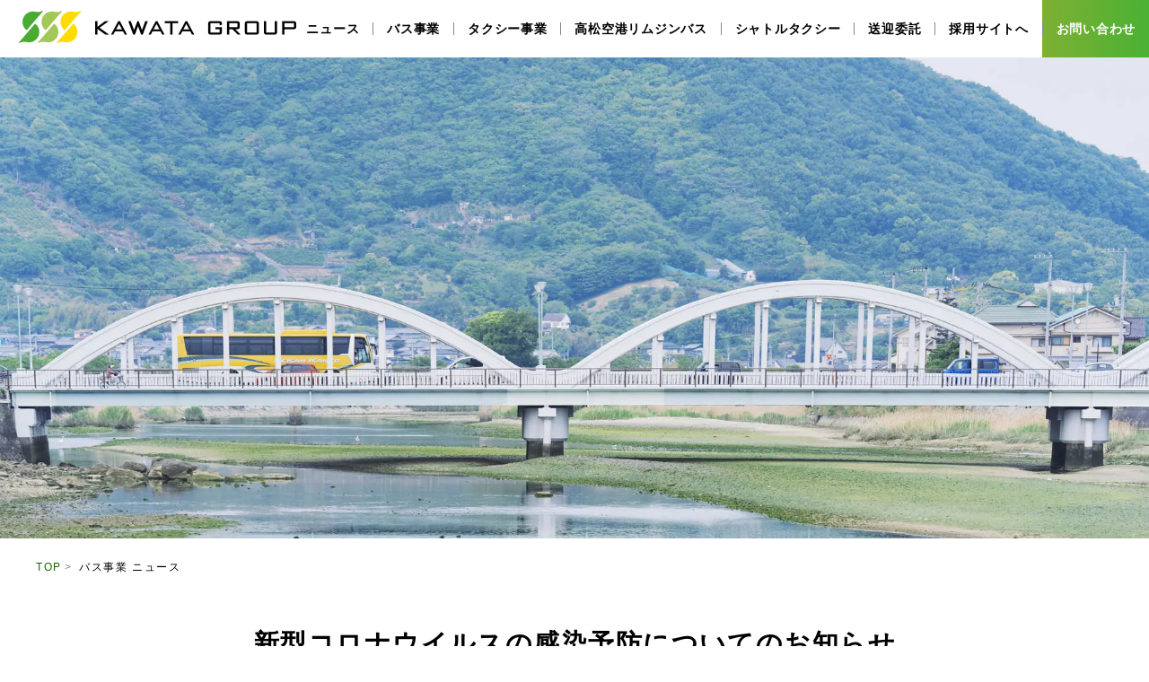

--- FILE ---
content_type: text/html; charset=UTF-8
request_url: https://k-sss.com/bus-news/
body_size: 15219
content:

<!doctype html>
<html>
<head>
<meta charset="utf-8">
<title>バス事業 ニュース | 香川県の貸切バス･観光バス･高松空港リムジンバス運行西讃観光グループ香川県の貸切バス･観光バス･高松空港リムジンバス運行西讃観光グループ</title>
<meta name="viewport" content="width=device-width, initial-scale=1, maximum-scale=2">
<link rel="shortcut icon" href="https://k-sss.com/wp-content/themes/seisan-wp/images/favicon.ico">
<link rel="stylesheet" href="https://k-sss.com/wp-content/themes/seisan-wp/style.css" media="all">
<link href="https://cdnjs.cloudflare.com/ajax/libs/font-awesome/6.1.1/css/all.min.css" rel="stylesheet">
<link rel="stylesheet" href="https://k-sss.com/wp-content/themes/seisan-wp/css/slick.min.css" type="text/css">
<link rel="stylesheet" href="https://k-sss.com/wp-content/themes/seisan-wp/css/slick-sub.min.css" type="text/css">
<link rel="stylesheet" href="https://k-sss.com/wp-content/themes/seisan-wp/css/slick-theme.css" type="text/css">
<link rel="stylesheet" href="https://k-sss.com/wp-content/themes/seisan-wp/css/header.css" type="text/css">
<style id='wp-img-auto-sizes-contain-inline-css' type='text/css'>img:is([sizes=auto i],[sizes^="auto," i]){contain-intrinsic-size:3000px 1500px}</style><style id='wp-emoji-styles-inline-css' type='text/css'>img.wp-smiley,img.emoji{display:inline!important;border:none!important;box-shadow:none!important;height:1em!important;width:1em!important;margin:0 .07em!important;vertical-align:-.1em!important;background:none!important;padding:0!important}</style><style id='wp-block-library-inline-css' type='text/css'>:root{--wp-block-synced-color:#7a00df;--wp-block-synced-color--rgb:122 , 0 , 223;--wp-bound-block-color:var(--wp-block-synced-color);--wp-editor-canvas-background:#ddd;--wp-admin-theme-color:#007cba;--wp-admin-theme-color--rgb:0 , 124 , 186;--wp-admin-theme-color-darker-10:#006ba1;--wp-admin-theme-color-darker-10--rgb:0 , 107 , 160.5;--wp-admin-theme-color-darker-20:#005a87;--wp-admin-theme-color-darker-20--rgb:0 , 90 , 135;--wp-admin-border-width-focus:2px}@media (min-resolution:192dpi){:root{--wp-admin-border-width-focus:1.5px}}.wp-element-button{cursor:pointer}:root .has-very-light-gray-background-color{background-color:#eee}:root .has-very-dark-gray-background-color{background-color:#313131}:root .has-very-light-gray-color{color:#eee}:root .has-very-dark-gray-color{color:#313131}:root .has-vivid-green-cyan-to-vivid-cyan-blue-gradient-background{background:linear-gradient(135deg,#00d084,#0693e3)}:root .has-purple-crush-gradient-background{background:linear-gradient(135deg,#34e2e4,#4721fb 50%,#ab1dfe)}:root .has-hazy-dawn-gradient-background{background:linear-gradient(135deg,#faaca8,#dad0ec)}:root .has-subdued-olive-gradient-background{background:linear-gradient(135deg,#fafae1,#67a671)}:root .has-atomic-cream-gradient-background{background:linear-gradient(135deg,#fdd79a,#004a59)}:root .has-nightshade-gradient-background{background:linear-gradient(135deg,#330968,#31cdcf)}:root .has-midnight-gradient-background{background:linear-gradient(135deg,#020381,#2874fc)}:root{--wp--preset--font-size--normal:16px;--wp--preset--font-size--huge:42px}.has-regular-font-size{font-size:1em}.has-larger-font-size{font-size:2.625em}.has-normal-font-size{font-size:var(--wp--preset--font-size--normal)}.has-huge-font-size{font-size:var(--wp--preset--font-size--huge)}.has-text-align-center{text-align:center}.has-text-align-left{text-align:left}.has-text-align-right{text-align:right}.has-fit-text{white-space:nowrap!important}#end-resizable-editor-section{display:none}.aligncenter{clear:both}.items-justified-left{justify-content:flex-start}.items-justified-center{justify-content:center}.items-justified-right{justify-content:flex-end}.items-justified-space-between{justify-content:space-between}.screen-reader-text{border:0;clip-path:inset(50%);height:1px;margin:-1px;overflow:hidden;padding:0;position:absolute;width:1px;word-wrap:normal!important}.screen-reader-text:focus{background-color:#ddd;clip-path:none;color:#444;display:block;font-size:1em;height:auto;left:5px;line-height:normal;padding:15px 23px 14px;text-decoration:none;top:5px;width:auto;z-index:100000}html :where(.has-border-color){border-style:solid}html :where([style*=border-top-color]){border-top-style:solid}html :where([style*=border-right-color]){border-right-style:solid}html :where([style*=border-bottom-color]){border-bottom-style:solid}html :where([style*=border-left-color]){border-left-style:solid}html :where([style*=border-width]){border-style:solid}html :where([style*=border-top-width]){border-top-style:solid}html :where([style*=border-right-width]){border-right-style:solid}html :where([style*=border-bottom-width]){border-bottom-style:solid}html :where([style*=border-left-width]){border-left-style:solid}html :where(img[class*=wp-image-]){height:auto;max-width:100%}:where(figure){margin:0 0 1em}html :where(.is-position-sticky){--wp-admin--admin-bar--position-offset:var(--wp-admin--admin-bar--height,0)}@media screen and (max-width:600px){html :where(.is-position-sticky){--wp-admin--admin-bar--position-offset:0}}</style><style id='global-styles-inline-css' type='text/css'>:root{--wp--preset--aspect-ratio--square:1;--wp--preset--aspect-ratio--4-3: 4/3;--wp--preset--aspect-ratio--3-4: 3/4;--wp--preset--aspect-ratio--3-2: 3/2;--wp--preset--aspect-ratio--2-3: 2/3;--wp--preset--aspect-ratio--16-9: 16/9;--wp--preset--aspect-ratio--9-16: 9/16;--wp--preset--color--black:#000;--wp--preset--color--cyan-bluish-gray:#abb8c3;--wp--preset--color--white:#fff;--wp--preset--color--pale-pink:#f78da7;--wp--preset--color--vivid-red:#cf2e2e;--wp--preset--color--luminous-vivid-orange:#ff6900;--wp--preset--color--luminous-vivid-amber:#fcb900;--wp--preset--color--light-green-cyan:#7bdcb5;--wp--preset--color--vivid-green-cyan:#00d084;--wp--preset--color--pale-cyan-blue:#8ed1fc;--wp--preset--color--vivid-cyan-blue:#0693e3;--wp--preset--color--vivid-purple:#9b51e0;--wp--preset--gradient--vivid-cyan-blue-to-vivid-purple:linear-gradient(135deg,#0693e3 0%,#9b51e0 100%);--wp--preset--gradient--light-green-cyan-to-vivid-green-cyan:linear-gradient(135deg,#7adcb4 0%,#00d082 100%);--wp--preset--gradient--luminous-vivid-amber-to-luminous-vivid-orange:linear-gradient(135deg,#fcb900 0%,#ff6900 100%);--wp--preset--gradient--luminous-vivid-orange-to-vivid-red:linear-gradient(135deg,#ff6900 0%,#cf2e2e 100%);--wp--preset--gradient--very-light-gray-to-cyan-bluish-gray:linear-gradient(135deg,#eee 0%,#a9b8c3 100%);--wp--preset--gradient--cool-to-warm-spectrum:linear-gradient(135deg,#4aeadc 0%,#9778d1 20%,#cf2aba 40%,#ee2c82 60%,#fb6962 80%,#fef84c 100%);--wp--preset--gradient--blush-light-purple:linear-gradient(135deg,#ffceec 0%,#9896f0 100%);--wp--preset--gradient--blush-bordeaux:linear-gradient(135deg,#fecda5 0%,#fe2d2d 50%,#6b003e 100%);--wp--preset--gradient--luminous-dusk:linear-gradient(135deg,#ffcb70 0%,#c751c0 50%,#4158d0 100%);--wp--preset--gradient--pale-ocean:linear-gradient(135deg,#fff5cb 0%,#b6e3d4 50%,#33a7b5 100%);--wp--preset--gradient--electric-grass:linear-gradient(135deg,#caf880 0%,#71ce7e 100%);--wp--preset--gradient--midnight:linear-gradient(135deg,#020381 0%,#2874fc 100%);--wp--preset--font-size--small:13px;--wp--preset--font-size--medium:20px;--wp--preset--font-size--large:36px;--wp--preset--font-size--x-large:42px;--wp--preset--spacing--20:.44rem;--wp--preset--spacing--30:.67rem;--wp--preset--spacing--40:1rem;--wp--preset--spacing--50:1.5rem;--wp--preset--spacing--60:2.25rem;--wp--preset--spacing--70:3.38rem;--wp--preset--spacing--80:5.06rem;--wp--preset--shadow--natural:6px 6px 9px rgba(0,0,0,.2);--wp--preset--shadow--deep:12px 12px 50px rgba(0,0,0,.4);--wp--preset--shadow--sharp:6px 6px 0 rgba(0,0,0,.2);--wp--preset--shadow--outlined:6px 6px 0 -3px #fff , 6px 6px #000;--wp--preset--shadow--crisp:6px 6px 0 #000}:where(.is-layout-flex){gap:.5em}:where(.is-layout-grid){gap:.5em}body .is-layout-flex{display:flex}.is-layout-flex{flex-wrap:wrap;align-items:center}.is-layout-flex > :is(*, div){margin:0}body .is-layout-grid{display:grid}.is-layout-grid > :is(*, div){margin:0}:where(.wp-block-columns.is-layout-flex){gap:2em}:where(.wp-block-columns.is-layout-grid){gap:2em}:where(.wp-block-post-template.is-layout-flex){gap:1.25em}:where(.wp-block-post-template.is-layout-grid){gap:1.25em}.has-black-color{color:var(--wp--preset--color--black)!important}.has-cyan-bluish-gray-color{color:var(--wp--preset--color--cyan-bluish-gray)!important}.has-white-color{color:var(--wp--preset--color--white)!important}.has-pale-pink-color{color:var(--wp--preset--color--pale-pink)!important}.has-vivid-red-color{color:var(--wp--preset--color--vivid-red)!important}.has-luminous-vivid-orange-color{color:var(--wp--preset--color--luminous-vivid-orange)!important}.has-luminous-vivid-amber-color{color:var(--wp--preset--color--luminous-vivid-amber)!important}.has-light-green-cyan-color{color:var(--wp--preset--color--light-green-cyan)!important}.has-vivid-green-cyan-color{color:var(--wp--preset--color--vivid-green-cyan)!important}.has-pale-cyan-blue-color{color:var(--wp--preset--color--pale-cyan-blue)!important}.has-vivid-cyan-blue-color{color:var(--wp--preset--color--vivid-cyan-blue)!important}.has-vivid-purple-color{color:var(--wp--preset--color--vivid-purple)!important}.has-black-background-color{background-color:var(--wp--preset--color--black)!important}.has-cyan-bluish-gray-background-color{background-color:var(--wp--preset--color--cyan-bluish-gray)!important}.has-white-background-color{background-color:var(--wp--preset--color--white)!important}.has-pale-pink-background-color{background-color:var(--wp--preset--color--pale-pink)!important}.has-vivid-red-background-color{background-color:var(--wp--preset--color--vivid-red)!important}.has-luminous-vivid-orange-background-color{background-color:var(--wp--preset--color--luminous-vivid-orange)!important}.has-luminous-vivid-amber-background-color{background-color:var(--wp--preset--color--luminous-vivid-amber)!important}.has-light-green-cyan-background-color{background-color:var(--wp--preset--color--light-green-cyan)!important}.has-vivid-green-cyan-background-color{background-color:var(--wp--preset--color--vivid-green-cyan)!important}.has-pale-cyan-blue-background-color{background-color:var(--wp--preset--color--pale-cyan-blue)!important}.has-vivid-cyan-blue-background-color{background-color:var(--wp--preset--color--vivid-cyan-blue)!important}.has-vivid-purple-background-color{background-color:var(--wp--preset--color--vivid-purple)!important}.has-black-border-color{border-color:var(--wp--preset--color--black)!important}.has-cyan-bluish-gray-border-color{border-color:var(--wp--preset--color--cyan-bluish-gray)!important}.has-white-border-color{border-color:var(--wp--preset--color--white)!important}.has-pale-pink-border-color{border-color:var(--wp--preset--color--pale-pink)!important}.has-vivid-red-border-color{border-color:var(--wp--preset--color--vivid-red)!important}.has-luminous-vivid-orange-border-color{border-color:var(--wp--preset--color--luminous-vivid-orange)!important}.has-luminous-vivid-amber-border-color{border-color:var(--wp--preset--color--luminous-vivid-amber)!important}.has-light-green-cyan-border-color{border-color:var(--wp--preset--color--light-green-cyan)!important}.has-vivid-green-cyan-border-color{border-color:var(--wp--preset--color--vivid-green-cyan)!important}.has-pale-cyan-blue-border-color{border-color:var(--wp--preset--color--pale-cyan-blue)!important}.has-vivid-cyan-blue-border-color{border-color:var(--wp--preset--color--vivid-cyan-blue)!important}.has-vivid-purple-border-color{border-color:var(--wp--preset--color--vivid-purple)!important}.has-vivid-cyan-blue-to-vivid-purple-gradient-background{background:var(--wp--preset--gradient--vivid-cyan-blue-to-vivid-purple)!important}.has-light-green-cyan-to-vivid-green-cyan-gradient-background{background:var(--wp--preset--gradient--light-green-cyan-to-vivid-green-cyan)!important}.has-luminous-vivid-amber-to-luminous-vivid-orange-gradient-background{background:var(--wp--preset--gradient--luminous-vivid-amber-to-luminous-vivid-orange)!important}.has-luminous-vivid-orange-to-vivid-red-gradient-background{background:var(--wp--preset--gradient--luminous-vivid-orange-to-vivid-red)!important}.has-very-light-gray-to-cyan-bluish-gray-gradient-background{background:var(--wp--preset--gradient--very-light-gray-to-cyan-bluish-gray)!important}.has-cool-to-warm-spectrum-gradient-background{background:var(--wp--preset--gradient--cool-to-warm-spectrum)!important}.has-blush-light-purple-gradient-background{background:var(--wp--preset--gradient--blush-light-purple)!important}.has-blush-bordeaux-gradient-background{background:var(--wp--preset--gradient--blush-bordeaux)!important}.has-luminous-dusk-gradient-background{background:var(--wp--preset--gradient--luminous-dusk)!important}.has-pale-ocean-gradient-background{background:var(--wp--preset--gradient--pale-ocean)!important}.has-electric-grass-gradient-background{background:var(--wp--preset--gradient--electric-grass)!important}.has-midnight-gradient-background{background:var(--wp--preset--gradient--midnight)!important}.has-small-font-size{font-size:var(--wp--preset--font-size--small)!important}.has-medium-font-size{font-size:var(--wp--preset--font-size--medium)!important}.has-large-font-size{font-size:var(--wp--preset--font-size--large)!important}.has-x-large-font-size{font-size:var(--wp--preset--font-size--x-large)!important}</style><style id='classic-theme-styles-inline-css' type='text/css'>.wp-block-button__link{color:#fff;background-color:#32373c;border-radius:9999px;box-shadow:none;text-decoration:none;padding:calc(.667em + 2px) calc(1.333em + 2px);font-size:1.125em}.wp-block-file__button{background:#32373c;color:#fff;text-decoration:none}</style><link rel='stylesheet' id='wp-components-css' href='https://k-sss.com/wp-includes/css/dist/components/style.min.css?ver=6.9' type='text/css' media='all'/><link rel='stylesheet' id='wp-preferences-css' href='https://k-sss.com/wp-includes/css/dist/preferences/style.min.css?ver=6.9' type='text/css' media='all'/><link rel='stylesheet' id='wp-block-editor-css' href='https://k-sss.com/wp-includes/css/dist/block-editor/style.min.css?ver=6.9' type='text/css' media='all'/><link rel='stylesheet' id='popup-maker-block-library-style-css' href='https://k-sss.com/wp-content/plugins/popup-maker/dist/packages/block-library-style.css?ver=dbea705cfafe089d65f1' type='text/css' media='all'/><link rel='stylesheet' id='wp-pagenavi-css' href='https://k-sss.com/wp-content/plugins/wp-pagenavi/pagenavi-css.css?ver=2.70' type='text/css' media='all'/><link rel='stylesheet' id='tablepress-default-css' href='https://k-sss.com/wp-content/tablepress-combined.min.css?ver=97' type='text/css' media='all'/><link rel='stylesheet' id='popup-maker-site-css' href='//k-sss.com/wp-content/uploads/pum/pum-site-styles.css?generated=1755162843&#038;ver=1.21.5' type='text/css' media='all'/><style>:root{--lazy-loader-animation-duration:300ms}.lazyload{display:block}.lazyload,.lazyloading{opacity:0}.lazyloaded{opacity:1;transition:opacity 300ms;transition:opacity var(--lazy-loader-animation-duration)}</style><script src="https://cdn.jsdelivr.net/npm/jquery@3/dist/jquery.min.js" type="text/psajs" data-pagespeed-orig-index="0"></script>
<script src="https://k-sss.com/wp-content/themes/seisan-wp/js/main.min.js" type="text/psajs" data-pagespeed-orig-index="1"></script>
<script src="https://k-sss.com/wp-content/themes/seisan-wp/js/global-navigation.js" type="text/psajs" data-pagespeed-orig-index="2"></script>
<script data-pagespeed-orig-type="text/javascript" src="https://k-sss.com/wp-content/themes/seisan-wp/js/slick.min.js" type="text/psajs" data-pagespeed-orig-index="3"></script>
<script data-pagespeed-orig-type="text/javascript" src="https://k-sss.com/wp-content/themes/seisan-wp/js/slick-sub.min.js" type="text/psajs" data-pagespeed-orig-index="4"></script>
<link rel="shortcut icon" href="https://k-sss.com/wp-content/themes/seisan-wp/images/favicon.ico">
<script type="text/psajs" data-pagespeed-orig-index="5">document.addEventListener("DOMContentLoaded",function(){var navToggle=document.getElementById("navToggle");var headers=document.querySelectorAll("header");navToggle.addEventListener("click",function(){headers.forEach(function(header){header.classList.toggle("openNav5");});});});</script>
<!-- All in One SEO 4.9.3 - aioseo.com -->
<meta name="description" content="西讃観光バス/四国中央観光バス/琴参タクシーバスに関するお知らせ"/>
<meta name="robots" content="max-image-preview:large"/>
<meta name="google-site-verification" content="google-site-verification=L60di5Dv4bUmNFhYUGmo8wEBQ0lDLzr4c5EdFn8WlNg"/>
<link rel="canonical" href="https://k-sss.com/bus-news/"/>
<meta name="generator" content="All in One SEO (AIOSEO) 4.9.3"/>
<meta property="og:locale" content="ja_JP"/>
<meta property="og:site_name" content="香川県の貸切バス･観光バス･高松空港リムジンバス運行西讃観光グループ |"/>
<meta property="og:type" content="article"/>
<meta property="og:title" content="バス事業 ニュース | 香川県の貸切バス･観光バス･高松空港リムジンバス運行西讃観光グループ"/>
<meta property="og:description" content="西讃観光バス/四国中央観光バス/琴参タクシーバスに関するお知らせ"/>
<meta property="og:url" content="https://k-sss.com/bus-news/"/>
<meta property="og:image" content="https://k-sss.com/wp-content/uploads/2021/09/ogimage.jpg"/>
<meta property="og:image:secure_url" content="https://k-sss.com/wp-content/uploads/2021/09/ogimage.jpg"/>
<meta property="og:image:width" content="1200"/>
<meta property="og:image:height" content="630"/>
<meta property="article:published_time" content="2020-02-25T03:17:26+00:00"/>
<meta property="article:modified_time" content="2020-02-25T06:13:20+00:00"/>
<meta property="article:publisher" content="https://www.facebook.com/-588343774663077"/>
<meta name="twitter:card" content="summary"/>
<meta name="twitter:title" content="バス事業 ニュース | 香川県の貸切バス･観光バス･高松空港リムジンバス運行西讃観光グループ"/>
<meta name="twitter:description" content="西讃観光バス/四国中央観光バス/琴参タクシーバスに関するお知らせ"/>
<meta name="twitter:image" content="https://k-sss.com/wp-content/uploads/2021/09/ogimage.jpg"/>
<script type="application/ld+json" class="aioseo-schema">
			{"@context":"https:\/\/schema.org","@graph":[{"@type":"BreadcrumbList","@id":"https:\/\/k-sss.com\/bus-news\/#breadcrumblist","itemListElement":[{"@type":"ListItem","@id":"https:\/\/k-sss.com#listItem","position":1,"name":"\u30db\u30fc\u30e0","item":"https:\/\/k-sss.com","nextItem":{"@type":"ListItem","@id":"https:\/\/k-sss.com\/bus-news\/#listItem","name":"\u30d0\u30b9\u4e8b\u696d  \u30cb\u30e5\u30fc\u30b9"}},{"@type":"ListItem","@id":"https:\/\/k-sss.com\/bus-news\/#listItem","position":2,"name":"\u30d0\u30b9\u4e8b\u696d  \u30cb\u30e5\u30fc\u30b9","previousItem":{"@type":"ListItem","@id":"https:\/\/k-sss.com#listItem","name":"\u30db\u30fc\u30e0"}}]},{"@type":"Organization","@id":"https:\/\/k-sss.com\/#organization","name":"\u6cb3\u7530\u30b0\u30eb\u30fc\u30d7","url":"https:\/\/k-sss.com\/","telephone":"+81875251200","sameAs":["https:\/\/www.facebook.com\/-588343774663077","https:\/\/www.instagram.com\/seisangroup\/?igshid=11cyjaur5tmf9"]},{"@type":"WebPage","@id":"https:\/\/k-sss.com\/bus-news\/#webpage","url":"https:\/\/k-sss.com\/bus-news\/","name":"\u30d0\u30b9\u4e8b\u696d \u30cb\u30e5\u30fc\u30b9 | \u9999\u5ddd\u770c\u306e\u8cb8\u5207\u30d0\u30b9\uff65\u89b3\u5149\u30d0\u30b9\uff65\u9ad8\u677e\u7a7a\u6e2f\u30ea\u30e0\u30b8\u30f3\u30d0\u30b9\u904b\u884c\u897f\u8b83\u89b3\u5149\u30b0\u30eb\u30fc\u30d7","description":"\u897f\u8b83\u89b3\u5149\u30d0\u30b9\/\u56db\u56fd\u4e2d\u592e\u89b3\u5149\u30d0\u30b9\/\u7434\u53c2\u30bf\u30af\u30b7\u30fc\u30d0\u30b9\u306b\u95a2\u3059\u308b\u304a\u77e5\u3089\u305b","inLanguage":"ja","isPartOf":{"@id":"https:\/\/k-sss.com\/#website"},"breadcrumb":{"@id":"https:\/\/k-sss.com\/bus-news\/#breadcrumblist"},"datePublished":"2020-02-25T12:17:26+09:00","dateModified":"2020-02-25T15:13:20+09:00"},{"@type":"WebSite","@id":"https:\/\/k-sss.com\/#website","url":"https:\/\/k-sss.com\/","name":"\u9999\u5ddd\u770c\u306e\u8cb8\u5207\u30d0\u30b9\uff65\u89b3\u5149\u30d0\u30b9\uff65\u9ad8\u677e\u7a7a\u6e2f\u30ea\u30e0\u30b8\u30f3\u30d0\u30b9\u904b\u884c\u897f\u8b83\u89b3\u5149\u30b0\u30eb\u30fc\u30d7","inLanguage":"ja","publisher":{"@id":"https:\/\/k-sss.com\/#organization"}}]}
		</script>
<!-- All in One SEO -->
<link rel='dns-prefetch' href='//cdn.jsdelivr.net'/>
<link rel='dns-prefetch' href='//www.googletagmanager.com'/>
<meta name="generator" content="Site Kit by Google 1.170.0"/><noscript><style>.lazyload{display:none}.lazyload[class*="lazy-loader-background-element-"]{display:block;opacity:1}</style></noscript><style type="text/css">.recentcomments a{display:inline!important;padding:0!important;margin:0!important}</style></head>
<body><noscript><meta HTTP-EQUIV="refresh" content="0;url='https://k-sss.com/bus-news/?PageSpeed=noscript'" /><style><!--table,div,span,font,p{display:none} --></style><div style="display:block">Please click <a href="https://k-sss.com/bus-news/?PageSpeed=noscript">here</a> if you are not redirected within a few seconds.</div></noscript>
<!-- container -->
<div class="container">
<header id="header">
<div class="logo">
<a href="https://k-sss.com">
<img src="https://k-sss.com/wp-content/themes/seisan-wp/images/logo.webp" alt="河田グループ" width="312">
</a>
</div>
<div class="rightArea">
<div class="gnav">
<ul>
<li><a href="https://k-sss.com/news"><span>ニュース</span></a></li>
<li>
<a href="https://k-sss.com/bus"><span>バス事業</span></a>
<ul class="sub-menu">
<li><a href="https://k-sss.com/bus/btb">Bicycle Transport Bus</a></li>
</ul>
</li>
<li>
<a href="https://kotosan-taxi.com/" target="_blank">
<span>タクシー事業</span>
</a>
<ul class="sub-menu">
<li><a href="https://yuki-yuna.k-sss.com/" target="_blank">結城友奈は勇者である</a></li>
</ul>
</li>
<li>
<a href="https://k-sss.com/limousine">
<span>高松空港リムジンバス</span></a>
<ul class="sub-menu">
<li><a href="https://www.highwaybus.com/gp/inbound/index?lang=EN" target="_blank">ENGLISH</a></li>
<li><a href="https://www.highwaybus.com/gp/inbound/index?lang=CZ1" target="_blank">中文(繁體字)</a></li>
<li><a href="https://www.highwaybus.com/gp/inbound/index?lang=CZ2" target="_blank">中文(简体字)</a></li>
<li><a href="https://www.highwaybus.com/gp/inbound/index?lang=KO" target="_blank">한국어</a></li>
</ul>
</li>
<li>
<a><span>シャトルタクシー</span></a>
<ul class="sub-menu">
<li><a href="https://k-sss.com/sunset">サンセットシャトル</a></li>
<li><a href="https://k-sss.com/utamachi">うたまちシャトル</a></li>
<li><a href="https://k-sss.com/news_taxi/3%e6%9c%883%e6%97%a5%e6%9c%88%e6%ad%a3%e5%8d%88%e3%82%88%e3%82%8a%e7%b4%ab%e9%9b%b2%e5%87%ba%e5%b1%b1-%e6%a1%9c%e3%82%b7%e3%83%bc%e3%82%ba%e3%83%b3%e3%81%ae%e3%82%b7%e3%83%a3%e3%83%88%e3%83%ab/">Sunset Shuttle</a></li>
<li><a href="https://k-sss.com/utamachi/en">Utamachi Shuttle</a></li>
</ul>
</li>
<!-- <li><a href="https://k-sss.com/taxi/taxi-transportation/"><span>送迎委託</span></a></li> -->
<li><a href="https://kagawa-transport.k-sss.com" target="_blank"><span>送迎委託</span></a></li>
<li><a href="https://recruite.k-sss.com" target="_blank"><span>採用サイトへ</span></a></li>
<li style="background-color: #009bff; background: linear-gradient(to right, #7EB033, #4ab134);">
<a href="https://k-sss.com/contact" style="color: #fff;">
<span>お問い合わせ</span>
</a>
</li>
</ul>
</div>
</div>
<div id="navToggle" id="smart" class="spmenu_btn">
<div>
<span></span>
<span></span>
<span></span>
</div>
</div><!--#navToggle END-->
</header>
<!-- スマホサイズ -->
<header id="header2">
<div class="logo">
<a href="https://k-sss.com">
<img src="https://k-sss.com/wp-content/themes/seisan-wp/images/logo.webp" alt="河田グループ" width="312">
</a>
</div>
<div class="rightArea">
<div class="gnav">
<ul>
<li><a href="https://k-sss.com/news"><span>ニュース</span></a></li>
<li id="bus-menu">
<a>
<span>バス事業</span>
<i class="fas fa-chevron-right"></i>
</a>
<ul>
<li><a href="https://k-sss.com/bus">バス事業について</a></li>
<li><a href="https://k-sss.com/bus/btb">Bicycle Transport Bus</a></li>
</ul>
</li>
<li id="taxi-menu">
<a>
<span>タクシー事業</span>
<i class="fas fa-chevron-right"></i>
</a>
<ul>
<li><a href="https://k-sss.com/taxi">タクシー事業について</a></li>
<li><a href="https://yuki-yuna.k-sss.com/" target="_blank">結城友奈は勇者である</a></li>
</ul>
</li>
<li id="limousine-menu">
<a>
<span>高松空港リムジンバス</span>
<i class="fas fa-chevron-right"></i>
</a>
<ul>
<li><a href="https://k-sss.com/limousine">日本語</a></li>
<li><a href="https://www.highwaybus.com/gp/inbound/index?lang=EN" target="_blank">ENGLISH</a></li>
<li><a href="https://www.highwaybus.com/gp/inbound/index?lang=CZ1" target="_blank">中文(繁體字)</a></li>
<li><a href="https://www.highwaybus.com/gp/inbound/index?lang=CZ2" target="_blank">中文(简体字)</a></li>
<li><a href="https://www.highwaybus.com/gp/inbound/index?lang=KO" target="_blank">한국어</a></li>
</ul>
</li>
<li id="shuttle-menu">
<a>
<span>シャトルタクシー</span>
<i class="fas fa-chevron-right"></i>
</a>
<ul>
<li><a href="https://k-sss.com/sunset"><span>サンセットシャトル</span></a></li>
<li><a href="https://k-sss.com/utamachi"><span>うたまちシャトル</span></a></li>
<li><a href="https://k-sss.com/news_taxi/%e6%96%b03-4%e3%82%88%e3%82%8a%e7%b4%ab%e9%9b%b2%e5%87%ba%e5%b1%b1%e3%80%80%e6%a1%9c%e3%82%b7%e3%83%bc%e3%82%ba%e3%83%b3%e3%81%ae%e3%82%b7%e3%83%a3%e3%83%88%e3%83%ab%e3%82%bf%e3%82%af%e3%82%b7/">Sunset Shuttle</a></li>
<li><a href="https://k-sss.com/utamachi/en">Utamachi Shuttle（English）</a></li>
</ul>
</li>
<!-- <li><a href="https://k-sss.com/taxi/taxi-transportation/"><span>送迎委託</span></a></li> -->
<li><a href="https://kagawa-transport.k-sss.com" target="_blank"><span>送迎委託</span></a></li>
<li><a href="https://recruite.k-sss.com" target="_blank"><span>採用サイトへ</span></a></li>
<li style="background-color: #009bff; background: linear-gradient(to right, #7EB033, #4ab134);">
<a href="https://k-sss.com/contact" style="color: #fff;">
<span class="btn">お問い合わせ</span>
</a>
</li>
</ul>
</div>
</div>
<div id="navToggle" id="smart" class="spmenu_btn">
<div>
<span></span>
<span></span>
<span></span>
</div>
</div><!--#navToggle END-->
</header>	<!-- image-area -->
<div class="hero-news">
<!-- bulletin -->
<div class="bulletin-news">
</div><!-- bulletin -->
</div><!-- image-area -->
<!-- pan -->
<div class="breadcrumbs">
<li class="home"><span property="itemListElement" typeof="ListItem"><a property="item" typeof="WebPage" title="Go to 香川県の貸切バス･観光バス･高松空港リムジンバス運行西讃観光グループ." href="https://k-sss.com" class="home"><span property="name">TOP</span></a><meta property="position" content="1"></span></li>
<li class="post post-page current-item"><span class="post post-page current-item">バス事業 ニュース</span></li>
</div>
<!-- pan -->
<!--content -->
<div class="content">
<!--news-area -->
<div class="news-area">
<!--content-faq-01-->
<div class="contnt-news-01">
<!--content-news-01 inner-->
<div class="content-inner">
<!-- title -->
<div class="news-title">
<h2>新型コロナウイルスの感染予防についてのお知らせ</h2>
</div><!-- title -->
<div class="text-area"><p>西讃観光グループをご利用いただき誠にありがとうございます。<br/>
&nbsp;<br/>
「新型コロナウイルス」の感染予防対策として､乗務員がマスクを着用して運行させていただきますので､ご理解いただきますようお願い致します。<br/>
また､車両に消毒液を車載しておりますので､お客様が任意でご利用ください。<br/>
&nbsp;<br/>
何卒､ご理解ご協力をお願い申し上げます。</p>
</div>
</div><!--content-news-01 inner-->
</div><!--content-news-01-->
</div><!--content area -->
</div><!--content -->
<!-- footer -->
<div id="footer">
<!-- footer inner-->
<div class="footer-inner">
<!-- footer top-->
<div class="top">
<div class="left"><a href="#"><img src="https://k-sss.com/wp-content/themes/seisan-wp/images/logo.webp" width="312" height="40" alt="河田グループ"/></a></div>
<div class="sns-area" id="smart"><a href="https://www.instagram.com/seisangroup/?igshid=11cyjaur5tmf9" target="_blank"><img src="https://k-sss.com/wp-content/themes/seisan-wp/images/Instagram.webp" width="46" height="46" alt="インスタ"/></a><a href="https://www.facebook.com/pages/category/Charter-Bus-Service/%E8%A5%BF%E8%AE%83%E8%A6%B3%E5%85%89%E3%82%B0%E3%83%AB%E3%83%BC%E3%83%97-277598202752886/" target="_blank"><img src="https://k-sss.com/wp-content/themes/seisan-wp/images/facebook.webp" width="46" height="46" alt="facebook"/></a></div>
<div class="right"><img src="https://k-sss.com/wp-content/themes/seisan-wp/images/footer-tel.webp" width="300" height="25" alt="お問い合せはこちら" id="pc"/><a href="tel:0875251200" id="smart"><img src="https://k-sss.com/wp-content/themes/seisan-wp/images/footer-tel-s.webp" width="560" height="22" alt="お問い合せはこちら" id="smart"/></a></div>
</div><!-- footer top-->
<!-- footer content-->
<div class="bottom">
<!-- footer navi 01-->
<div class="footer-navi" id="footer-navi01">
<h3 class="menu"><a href="https://k-sss.com/">TOP</a></h3>
</div><!-- footer navi 01-->
<!-- footer navi 02-->
<div class="footer-navi" id="footer-navi02">
<h3 class="menu"><a href="https://k-sss.com/news">ニュース</a></h3>
<ul>
<li><a href="https://k-sss.com/news">ニュース一覧</a></li>
</ul>
</div><!-- footer navi 02-->
<!-- footer navi 03-->
<div class="footer-navi" id="footer-navi03">
<h3 class="menu"><a href="https://k-sss.com/bus/seisanlineup">バス事業</a></h3>
<ul>
<li><a href="https://k-sss.com/bus">バス車両</a></li>
<li><a href="https://k-sss.com/limousine">高松空港リムジンバス</a></li>
<li><a href="https://k-sss.com/sunset">讃･瀬戸シャトルタクシー</a></li>
<li><a href="https://k-sss.com/bus/drone/">ドローンサービス</a></li>
<li><a href="https://k-sss.com/faq">よくあるご質問</a></li>
<li>オリジナルグッズ</li>
</ul>
</div><!-- footer navi 03-->
<!-- footer navi 04-->
<div class="footer-navi" id="footer-navi04">
<h3 class="menu"><a href="https://k-sss.com/taxi">タクシー事業</a></h3>
<ul>
<li><a href="https://k-sss.com/taxi/taxi-lineup">タクシー車両</a></li>
<li><a href="https://k-sss.com/taxi/care-taxi">介護タクシー</a></li>
<li><a href="https://k-sss.com/taxi/taxi-transportation">ご利用者様送迎サービス</a></li>
<li><a href="https://k-sss.com/taxi/taxi-fee">運賃について</a></li>
<li><a href="https://k-sss.com/taxi/assistant-taxi">アシスタントタクシー</a></li>
</ul>
</div><!-- footer navi 04-->
<!-- footer navi 05-->
<div class="footer-navi" id="footer-navi05">
<h3 class="menu"><a href="https://k-sss.com/corporate">企業情報</a></h3>
<ul>
<li><a href="https://k-sss.com/corporate#philosophy">経営理念</a></li>
<li><a href="https://k-sss.com/corporate#corporate">会社概要</a></li>
<li><a href="https://k-sss.com/corporate/safety">安全への取り組み</a></li>
<li><a href="https://k-sss.com/coronavirus">新型コロナウイルス感染症拡大防止対策</a></li>
</ul>
</div><!-- footer navi 05-->
<!-- footer navi 06-->
<div class="footer-navi" id="footer-navi06">
<!-- <h3 class="menu02">サイトマップ</h3> -->
<h3 class="menu02">約款・条件書など</h3>
<h3 class="menu02"><a href="https://k-sss.com/contact">お問い合わせ</a></h3>
<div class="sns-area">
<a href="https://www.instagram.com/seisangroup/?igshid=11cyjaur5tmf9" target="_blank">
<img src="https://k-sss.com/wp-content/themes/seisan-wp/images/Instagram.webp" width="46" height="46" alt="insta"/>
</a>
<a href="https://www.facebook.com/pages/category/Charter-Bus-Service/%E8%A5%BF%E8%AE%83%E8%A6%B3%E5%85%89%E3%82%B0%E3%83%AB%E3%83%BC%E3%83%97-277598202752886/" target="_blank">
<img src="https://k-sss.com/wp-content/themes/seisan-wp/images/facebook.webp" width="46" height="46" alt="facebook"/>
</a>
</div>
</div><!-- footer navi 06-->
</div><!-- footer content-->
</div><!-- footer inner-->
<!-- copyright -->
<div class="copyright">
<!-- copyright-inner -->
<div class="copyright-inner">
<div class="copy-left">｜ 労働者派遣事業も行っております ｜</div>
<div class="copy-right">Copyright(C)2019 Seisan All Right Reserved.</div>
</div><!-- copyright-inner -->
</div><!-- copyright -->
</div><!-- footer -->
<script src="https://ajax.googleapis.com/ajax/libs/jquery/1.12.4/jquery.min.js" type="text/psajs" data-pagespeed-orig-index="6"></script>
<script data-pagespeed-orig-type="text/javascript" src="https://k-sss.com/wp-content/themes/seisan-wp/js/slick.min.js" type="text/psajs" data-pagespeed-orig-index="7"></script>
<script data-pagespeed-orig-type="text/javascript" src="https://k-sss.com/wp-content/themes/seisan-wp/js/slick-sub.min.js" type="text/psajs" data-pagespeed-orig-index="8"></script>
<script src="https://cdn.jsdelivr.net/npm/swiper@9/swiper-bundle.min.js" type="text/psajs" data-pagespeed-orig-index="9"></script>
<script data-pagespeed-orig-type="text/javascript" src="https://cdn.jsdelivr.net/npm/lozad/dist/lozad.min.js" type="text/psajs" data-pagespeed-orig-index="10"></script>
<script src="https://cdn.jsdelivr.net/npm/swiper@9/swiper-bundle.min.js" type="text/psajs" data-pagespeed-orig-index="11"></script>
<!-- Lazy Loadを動かす 2022年10月3日-->
<script type="text/psajs" data-pagespeed-orig-index="12">const observer=lozad();observer.observe();</script>
<script type="text/psajs" data-pagespeed-orig-index="13">var mySwiper=new Swiper(".swiper",{slidesPerView:1,breakpoints:{560:{slidesPerView:3,spaceBetween:15}}});</script>
<script data-pagespeed-orig-type="text/javascript" id="wp_slimstat-js-extra" type="text/psajs" data-pagespeed-orig-index="14">//<![CDATA[
var SlimStatParams={"transport":"ajax","ajaxurl_rest":"https://k-sss.com/wp-json/slimstat/v1/hit","ajaxurl_ajax":"https://k-sss.com/wp-admin/admin-ajax.php","ajaxurl_adblock":"https://k-sss.com/request/a28d7fa808c7616798245e935ee2ed2b/","ajaxurl":"https://k-sss.com/wp-admin/admin-ajax.php","baseurl":"/","dnt":"noslimstat,ab-item","ci":"YTozOntzOjEyOiJjb250ZW50X3R5cGUiO3M6NDoicGFnZSI7czoxMDoiY29udGVudF9pZCI7aToxNDEyO3M6NjoiYXV0aG9yIjtzOjc6IkBzZWlzYW4iO30-.34dd493314d785a77d0cc4fbba004565","wp_rest_nonce":"3a837e7611"};
//]]></script>
<script defer data-pagespeed-orig-type="text/javascript" src="https://cdn.jsdelivr.net/wp/wp-slimstat/tags/5.3.2/wp-slimstat.min.js" id="wp_slimstat-js" type="text/psajs" data-pagespeed-orig-index="15"></script>
<script data-pagespeed-orig-type="text/javascript" src="https://k-sss.com/wp-content/plugins/lazy-loading-responsive-images/js/lazysizes.min.js?ver=1717371699" id="lazysizes-js" type="text/psajs" data-pagespeed-orig-index="16"></script>
<script data-pagespeed-orig-type="text/javascript" src="https://k-sss.com/wp-content/plugins/lazy-loading-responsive-images/js/ls.unveilhooks.min.js?ver=1717371699" id="lazysizes-unveilhooks-js" type="text/psajs" data-pagespeed-orig-index="17"></script>
<!-- Site Kit によって追加された Google タグ（gtag.js）スニペット -->
<!-- Google アナリティクス スニペット (Site Kit が追加) -->
<script data-pagespeed-orig-type="text/javascript" src="https://www.googletagmanager.com/gtag/js?id=GT-P85KK58" id="google_gtagjs-js" async type="text/psajs" data-pagespeed-orig-index="18"></script>
<script data-pagespeed-orig-type="text/javascript" id="google_gtagjs-js-after" type="text/psajs" data-pagespeed-orig-index="19">//<![CDATA[
window.dataLayer=window.dataLayer||[];function gtag(){dataLayer.push(arguments);}gtag("set","linker",{"domains":["k-sss.com"]});gtag("js",new Date());gtag("set","developer_id.dZTNiMT",true);gtag("config","GT-P85KK58");
//]]></script>
<script data-pagespeed-orig-type="text/javascript" src="//ajax.googleapis.com/ajax/libs/jquery/3.6.0/jquery.min.js?ver=6.9" id="jquery-js-js" type="text/psajs" data-pagespeed-orig-index="20"></script>
<script type="speculationrules">
{"prefetch":[{"source":"document","where":{"and":[{"href_matches":"/*"},{"not":{"href_matches":["/wp-*.php","/wp-admin/*","/wp-content/uploads/*","/wp-content/*","/wp-content/plugins/*","/wp-content/themes/seisan-wp/*","/*\\?(.+)"]}},{"not":{"selector_matches":"a[rel~=\"nofollow\"]"}},{"not":{"selector_matches":".no-prefetch, .no-prefetch a"}}]},"eagerness":"conservative"}]}
</script>
<div id="pum-1344" role="dialog" aria-modal="false" aria-labelledby="pum_popup_title_1344" class="pum pum-overlay pum-theme-7 pum-theme-enterprise-blue popmake-overlay click_open" data-popmake="{&quot;id&quot;:1344,&quot;slug&quot;:&quot;%e7%ac%ac14%e4%be%bf%ef%bc%882%ef%bc%89&quot;,&quot;theme_id&quot;:7,&quot;cookies&quot;:[],&quot;triggers&quot;:[{&quot;type&quot;:&quot;click_open&quot;,&quot;settings&quot;:{&quot;extra_selectors&quot;:&quot;&quot;,&quot;cookie_name&quot;:null}}],&quot;mobile_disabled&quot;:null,&quot;tablet_disabled&quot;:null,&quot;meta&quot;:{&quot;display&quot;:{&quot;stackable&quot;:false,&quot;overlay_disabled&quot;:false,&quot;scrollable_content&quot;:false,&quot;disable_reposition&quot;:&quot;1&quot;,&quot;size&quot;:&quot;medium&quot;,&quot;responsive_min_width&quot;:&quot;0%&quot;,&quot;responsive_min_width_unit&quot;:false,&quot;responsive_max_width&quot;:&quot;380px&quot;,&quot;responsive_max_width_unit&quot;:false,&quot;custom_width&quot;:&quot;640px&quot;,&quot;custom_width_unit&quot;:false,&quot;custom_height&quot;:&quot;380px&quot;,&quot;custom_height_unit&quot;:false,&quot;custom_height_auto&quot;:false,&quot;location&quot;:&quot;center&quot;,&quot;position_from_trigger&quot;:false,&quot;position_top&quot;:&quot;100&quot;,&quot;position_left&quot;:&quot;0&quot;,&quot;position_bottom&quot;:&quot;0&quot;,&quot;position_right&quot;:&quot;0&quot;,&quot;position_fixed&quot;:&quot;1&quot;,&quot;animation_type&quot;:&quot;none&quot;,&quot;animation_speed&quot;:&quot;350&quot;,&quot;animation_origin&quot;:&quot;center top&quot;,&quot;overlay_zindex&quot;:false,&quot;zindex&quot;:&quot;1999999999&quot;},&quot;close&quot;:{&quot;text&quot;:&quot;&quot;,&quot;button_delay&quot;:&quot;200&quot;,&quot;overlay_click&quot;:false,&quot;esc_press&quot;:false,&quot;f4_press&quot;:false},&quot;click_open&quot;:[]}}">
<div id="popmake-1344" class="pum-container popmake theme-7 pum-responsive pum-responsive-medium responsive size-medium pum-position-fixed">
<div id="pum_popup_title_1344" class="pum-title popmake-title">
航空機到着時刻	</div>
<div class="pum-content popmake-content" tabindex="0">
<div class="popup-area">
<div class="popupdate"></div>
<div id="pc">
<table id="tablepress-29" class="tablepress tablepress-id-29">
<tbody>
<tr class="row-1">
<td class="column-1" style="width:24%;">19:35着</td><td class="column-2" style="width:21%;">JAL485</td><td class="column-3" style="width:20%;">羽田</td><td class="column-4" style="width:35%;">2/1-3/11運休</td>
</tr>
<tr class="row-2">
<td class="column-1">21:25着</td><td class="column-2">ANA539</td><td class="column-3">羽田</td><td class="column-4">2/1-3/31運休</td>
</tr>
<tr class="row-3">
<td class="column-1">21:35着</td><td class="column-2">JAL487</td><td class="column-3">羽田</td><td class="column-4">2/1-3/11運休</td>
</tr>
</tbody>
</table>
<!-- #tablepress-29 from cache --></div>
<div id="smart">
<table id="tablepress-29-no-2" class="tablepress tablepress-id-29">
<tbody>
<tr class="row-1">
<td class="column-1" style="width:28%;">19:35着</td><td class="column-2" style="width:24%;">JAL485</td><td class="column-3" style="width:23%;">羽田</td><td class="column-4" style="width:25%;">2/1-3/11運休</td>
</tr>
<tr class="row-2">
<td class="column-1">21:25着</td><td class="column-2">ANA539</td><td class="column-3">羽田</td><td class="column-4">2/1-3/31運休</td>
</tr>
<tr class="row-3">
<td class="column-1">21:35着</td><td class="column-2">JAL487</td><td class="column-3">羽田</td><td class="column-4">2/1-3/11運休</td>
</tr>
</tbody>
</table>
<!-- #tablepress-29-no-2 from cache --></div>
<div class="popbtn-fielf"><button class="pum-close popmake-close button-style" style="width:98%; background-color: #fff; border: 1px solid #4ab134; padding: 6px 0px 6px 0px; margin: 0px auto 0px auto; " type="submit" aria-label="閉じる">×　閉じる</button></div>
</div>
</div>
<button type="button" class="pum-close popmake-close" aria-label="閉じる">
</button>
</div>
</div>
<div id="pum-1341" role="dialog" aria-modal="false" aria-labelledby="pum_popup_title_1341" class="pum pum-overlay pum-theme-7 pum-theme-enterprise-blue popmake-overlay click_open" data-popmake="{&quot;id&quot;:1341,&quot;slug&quot;:&quot;%e7%ac%ac13%e4%be%bf%ef%bc%882%ef%bc%89&quot;,&quot;theme_id&quot;:7,&quot;cookies&quot;:[],&quot;triggers&quot;:[{&quot;type&quot;:&quot;click_open&quot;,&quot;settings&quot;:{&quot;extra_selectors&quot;:&quot;&quot;,&quot;cookie_name&quot;:null}}],&quot;mobile_disabled&quot;:null,&quot;tablet_disabled&quot;:null,&quot;meta&quot;:{&quot;display&quot;:{&quot;stackable&quot;:false,&quot;overlay_disabled&quot;:false,&quot;scrollable_content&quot;:false,&quot;disable_reposition&quot;:&quot;1&quot;,&quot;size&quot;:&quot;medium&quot;,&quot;responsive_min_width&quot;:&quot;0%&quot;,&quot;responsive_min_width_unit&quot;:false,&quot;responsive_max_width&quot;:&quot;380px&quot;,&quot;responsive_max_width_unit&quot;:false,&quot;custom_width&quot;:&quot;640px&quot;,&quot;custom_width_unit&quot;:false,&quot;custom_height&quot;:&quot;380px&quot;,&quot;custom_height_unit&quot;:false,&quot;custom_height_auto&quot;:false,&quot;location&quot;:&quot;center&quot;,&quot;position_from_trigger&quot;:false,&quot;position_top&quot;:&quot;100&quot;,&quot;position_left&quot;:&quot;0&quot;,&quot;position_bottom&quot;:&quot;0&quot;,&quot;position_right&quot;:&quot;0&quot;,&quot;position_fixed&quot;:&quot;1&quot;,&quot;animation_type&quot;:&quot;none&quot;,&quot;animation_speed&quot;:&quot;350&quot;,&quot;animation_origin&quot;:&quot;center top&quot;,&quot;overlay_zindex&quot;:false,&quot;zindex&quot;:&quot;1999999999&quot;},&quot;close&quot;:{&quot;text&quot;:&quot;&quot;,&quot;button_delay&quot;:&quot;200&quot;,&quot;overlay_click&quot;:false,&quot;esc_press&quot;:false,&quot;f4_press&quot;:false},&quot;click_open&quot;:[]}}">
<div id="popmake-1341" class="pum-container popmake theme-7 pum-responsive pum-responsive-medium responsive size-medium pum-position-fixed">
<div id="pum_popup_title_1341" class="pum-title popmake-title">
航空機出発時刻	</div>
<div class="pum-content popmake-content" tabindex="0">
<div class="popup-area">
<div class="popupdate"></div>
<div id="pc">
<table id="tablepress-28" class="tablepress tablepress-id-28">
<tbody>
<tr class="row-1">
<td class="column-1" style="width:24%;">20:00発</td><td class="column-2" style="width:21%;">JJP418</td><td class="column-3" style="width:20%;">成田</td><td class="column-4" style="width:35%;">2/1-28運休<br/>
運航日3/12.14.17.21.22.24.26.27<br/>
</td>
</tr>
<tr class="row-2">
<td class="column-1">19:30発</td><td class="column-2">ANA540</td><td class="column-3">羽田</td><td class="column-4"></td>
</tr>
<tr class="row-3">
<td class="column-1">20:15発</td><td class="column-2">JAL486</td><td class="column-3">羽田</td><td class="column-4">2/1-3/11運休</td>
</tr>
</tbody>
</table>
<!-- #tablepress-28 from cache --></div>
<div id="smart">
<table id="tablepress-28-no-2" class="tablepress tablepress-id-28">
<tbody>
<tr class="row-1">
<td class="column-1" style="width:28%;">20:00発</td><td class="column-2" style="width:24%;">JJP418</td><td class="column-3" style="width:23%;">成田</td><td class="column-4" style="width:25%;">2/1-28運休<br/>
運航日3/12.14.17.21.22.24.26.27<br/>
</td>
</tr>
<tr class="row-2">
<td class="column-1">19:30発</td><td class="column-2">ANA540</td><td class="column-3">羽田</td><td class="column-4"></td>
</tr>
<tr class="row-3">
<td class="column-1">20:15発</td><td class="column-2">JAL486</td><td class="column-3">羽田</td><td class="column-4">2/1-3/11運休</td>
</tr>
</tbody>
</table>
<!-- #tablepress-28-no-2 from cache --></div>
<div class="popbtn-fielf"><button class="pum-close popmake-close button-style" style="width:98%; background-color: #fff; border: 1px solid #4ab134; padding: 6px 0px 6px 0px; margin: 0px auto 0px auto; " type="submit" aria-label="閉じる">×　閉じる</button></div>
</div>
</div>
<button type="button" class="pum-close popmake-close" aria-label="閉じる">
</button>
</div>
</div>
<div id="pum-1337" role="dialog" aria-modal="false" aria-labelledby="pum_popup_title_1337" class="pum pum-overlay pum-theme-7 pum-theme-enterprise-blue popmake-overlay click_open" data-popmake="{&quot;id&quot;:1337,&quot;slug&quot;:&quot;%e7%ac%ac12%e4%be%bf%ef%bc%882%ef%bc%89&quot;,&quot;theme_id&quot;:7,&quot;cookies&quot;:[],&quot;triggers&quot;:[{&quot;type&quot;:&quot;click_open&quot;,&quot;settings&quot;:{&quot;extra_selectors&quot;:&quot;&quot;,&quot;cookie_name&quot;:null}}],&quot;mobile_disabled&quot;:null,&quot;tablet_disabled&quot;:null,&quot;meta&quot;:{&quot;display&quot;:{&quot;stackable&quot;:false,&quot;overlay_disabled&quot;:false,&quot;scrollable_content&quot;:false,&quot;disable_reposition&quot;:&quot;1&quot;,&quot;size&quot;:&quot;medium&quot;,&quot;responsive_min_width&quot;:&quot;0%&quot;,&quot;responsive_min_width_unit&quot;:false,&quot;responsive_max_width&quot;:&quot;380px&quot;,&quot;responsive_max_width_unit&quot;:false,&quot;custom_width&quot;:&quot;640px&quot;,&quot;custom_width_unit&quot;:false,&quot;custom_height&quot;:&quot;380px&quot;,&quot;custom_height_unit&quot;:false,&quot;custom_height_auto&quot;:false,&quot;location&quot;:&quot;center&quot;,&quot;position_from_trigger&quot;:false,&quot;position_top&quot;:&quot;100&quot;,&quot;position_left&quot;:&quot;0&quot;,&quot;position_bottom&quot;:&quot;0&quot;,&quot;position_right&quot;:&quot;0&quot;,&quot;position_fixed&quot;:&quot;1&quot;,&quot;animation_type&quot;:&quot;none&quot;,&quot;animation_speed&quot;:&quot;350&quot;,&quot;animation_origin&quot;:&quot;center top&quot;,&quot;overlay_zindex&quot;:false,&quot;zindex&quot;:&quot;1999999999&quot;},&quot;close&quot;:{&quot;text&quot;:&quot;&quot;,&quot;button_delay&quot;:&quot;200&quot;,&quot;overlay_click&quot;:false,&quot;esc_press&quot;:false,&quot;f4_press&quot;:false},&quot;click_open&quot;:[]}}">
<div id="popmake-1337" class="pum-container popmake theme-7 pum-responsive pum-responsive-medium responsive size-medium pum-position-fixed">
<div id="pum_popup_title_1337" class="pum-title popmake-title">
航空機到着時刻	</div>
<div class="pum-content popmake-content" tabindex="0">
<div class="popup-area">
<div class="popupdate"></div>
<div id="pc">
<table id="tablepress-27" class="tablepress tablepress-id-27">
<tbody>
<tr class="row-1">
<td class="column-1" style="width:24%;">17:50着</td><td class="column-2" style="width:21%;">CI178</td><td class="column-3" style="width:20%;">台北</td><td class="column-4" style="width:35%;">運休</td>
</tr>
<tr class="row-2">
<td class="column-1">19:25着</td><td class="column-2">JJP417<br/>
</td><td class="column-3">成田</td><td class="column-4">2/1-28運休<br/>
運航日3/12.14.17.21.22.24.26.27<br/>
<br/>
</td>
</tr>
<tr class="row-3">
<td class="column-1">18:45着</td><td class="column-2">ANA537</td><td class="column-3">羽田</td><td class="column-4"></td>
</tr>
</tbody>
</table>
<!-- #tablepress-27 from cache --></div>
<div id="smart">
<table id="tablepress-27-no-2" class="tablepress tablepress-id-27">
<tbody>
<tr class="row-1">
<td class="column-1" style="width:28%;">17:50着</td><td class="column-2" style="width:24%;">CI178</td><td class="column-3" style="width:23%;">台北</td><td class="column-4" style="width:25%;">運休</td>
</tr>
<tr class="row-2">
<td class="column-1">19:25着</td><td class="column-2">JJP417<br/>
</td><td class="column-3">成田</td><td class="column-4">2/1-28運休<br/>
運航日3/12.14.17.21.22.24.26.27<br/>
<br/>
</td>
</tr>
<tr class="row-3">
<td class="column-1">18:45着</td><td class="column-2">ANA537</td><td class="column-3">羽田</td><td class="column-4"></td>
</tr>
</tbody>
</table>
<!-- #tablepress-27-no-2 from cache --></div>
<div class="popbtn-fielf"><button class="pum-close popmake-close button-style" style="width:98%; background-color: #fff; border: 1px solid #4ab134; padding: 6px 0px 6px 0px; margin: 0px auto 0px auto; " type="submit" aria-label="閉じる">×　閉じる</button></div>
</div>
</div>
<button type="button" class="pum-close popmake-close" aria-label="閉じる">
</button>
</div>
</div>
<div id="pum-1334" role="dialog" aria-modal="false" aria-labelledby="pum_popup_title_1334" class="pum pum-overlay pum-theme-7 pum-theme-enterprise-blue popmake-overlay click_open" data-popmake="{&quot;id&quot;:1334,&quot;slug&quot;:&quot;%e7%ac%ac11%e4%be%bf%ef%bc%882%ef%bc%89&quot;,&quot;theme_id&quot;:7,&quot;cookies&quot;:[],&quot;triggers&quot;:[{&quot;type&quot;:&quot;click_open&quot;,&quot;settings&quot;:{&quot;extra_selectors&quot;:&quot;&quot;,&quot;cookie_name&quot;:null}}],&quot;mobile_disabled&quot;:null,&quot;tablet_disabled&quot;:null,&quot;meta&quot;:{&quot;display&quot;:{&quot;stackable&quot;:false,&quot;overlay_disabled&quot;:false,&quot;scrollable_content&quot;:false,&quot;disable_reposition&quot;:&quot;1&quot;,&quot;size&quot;:&quot;medium&quot;,&quot;responsive_min_width&quot;:&quot;0%&quot;,&quot;responsive_min_width_unit&quot;:false,&quot;responsive_max_width&quot;:&quot;380px&quot;,&quot;responsive_max_width_unit&quot;:false,&quot;custom_width&quot;:&quot;640px&quot;,&quot;custom_width_unit&quot;:false,&quot;custom_height&quot;:&quot;380px&quot;,&quot;custom_height_unit&quot;:false,&quot;custom_height_auto&quot;:false,&quot;location&quot;:&quot;center&quot;,&quot;position_from_trigger&quot;:false,&quot;position_top&quot;:&quot;100&quot;,&quot;position_left&quot;:&quot;0&quot;,&quot;position_bottom&quot;:&quot;0&quot;,&quot;position_right&quot;:&quot;0&quot;,&quot;position_fixed&quot;:&quot;1&quot;,&quot;animation_type&quot;:&quot;none&quot;,&quot;animation_speed&quot;:&quot;350&quot;,&quot;animation_origin&quot;:&quot;center top&quot;,&quot;overlay_zindex&quot;:false,&quot;zindex&quot;:&quot;1999999999&quot;},&quot;close&quot;:{&quot;text&quot;:&quot;&quot;,&quot;button_delay&quot;:&quot;200&quot;,&quot;overlay_click&quot;:false,&quot;esc_press&quot;:false,&quot;f4_press&quot;:false},&quot;click_open&quot;:[]}}">
<div id="popmake-1334" class="pum-container popmake theme-7 pum-responsive pum-responsive-medium responsive size-medium pum-position-fixed">
<div id="pum_popup_title_1334" class="pum-title popmake-title">
航空機出発時刻	</div>
<div class="pum-content popmake-content" tabindex="0">
<div class="popup-area">
<div class="popupdate"></div>
<div id="pc">
<table id="tablepress-26" class="tablepress tablepress-id-26">
<tbody>
<tr class="row-1">
<td class="column-1" style="width:24%;">17:30発</td><td class="column-2" style="width:21%;">JAL484</td><td class="column-3" style="width:20%;">羽田</td><td class="column-4" style="width:35%;">2/1-3/11運休</td>
</tr>
<tr class="row-2">
<td class="column-1">17:25発</td><td class="column-2">ANA538</td><td class="column-3">羽田</td><td class="column-4">2/1-3/7.9～12運休</td>
</tr>
<tr class="row-3">
<td class="column-1">18:50発</td><td class="column-2">CI179</td><td class="column-3">台北</td><td class="column-4">運休</td>
</tr>
</tbody>
</table>
<!-- #tablepress-26 from cache --></div>
<div id="smart">
<table id="tablepress-26-no-2" class="tablepress tablepress-id-26">
<tbody>
<tr class="row-1">
<td class="column-1" style="width:28%;">17:30発</td><td class="column-2" style="width:24%;">JAL484</td><td class="column-3" style="width:23%;">羽田</td><td class="column-4" style="width:25%;">2/1-3/11運休</td>
</tr>
<tr class="row-2">
<td class="column-1">17:25発</td><td class="column-2">ANA538</td><td class="column-3">羽田</td><td class="column-4">2/1-3/7.9～12運休</td>
</tr>
<tr class="row-3">
<td class="column-1">18:50発</td><td class="column-2">CI179</td><td class="column-3">台北</td><td class="column-4">運休</td>
</tr>
</tbody>
</table>
<!-- #tablepress-26-no-2 from cache --></div>
<div class="popbtn-fielf"><button class="pum-close popmake-close button-style" style="width:98%; background-color: #fff; border: 1px solid #4ab134; padding: 6px 0px 6px 0px; margin: 0px auto 0px auto; " type="submit" aria-label="閉じる">×　閉じる</button></div>
</div>
</div>
<button type="button" class="pum-close popmake-close" aria-label="閉じる">
</button>
</div>
</div>
<div id="pum-1331" role="dialog" aria-modal="false" aria-labelledby="pum_popup_title_1331" class="pum pum-overlay pum-theme-7 pum-theme-enterprise-blue popmake-overlay click_open" data-popmake="{&quot;id&quot;:1331,&quot;slug&quot;:&quot;%e7%ac%ac10%e4%be%bf%ef%bc%882%ef%bc%89&quot;,&quot;theme_id&quot;:7,&quot;cookies&quot;:[],&quot;triggers&quot;:[{&quot;type&quot;:&quot;click_open&quot;,&quot;settings&quot;:{&quot;extra_selectors&quot;:&quot;&quot;,&quot;cookie_name&quot;:null}}],&quot;mobile_disabled&quot;:null,&quot;tablet_disabled&quot;:null,&quot;meta&quot;:{&quot;display&quot;:{&quot;stackable&quot;:false,&quot;overlay_disabled&quot;:false,&quot;scrollable_content&quot;:false,&quot;disable_reposition&quot;:&quot;1&quot;,&quot;size&quot;:&quot;medium&quot;,&quot;responsive_min_width&quot;:&quot;0%&quot;,&quot;responsive_min_width_unit&quot;:false,&quot;responsive_max_width&quot;:&quot;380px&quot;,&quot;responsive_max_width_unit&quot;:false,&quot;custom_width&quot;:&quot;640px&quot;,&quot;custom_width_unit&quot;:false,&quot;custom_height&quot;:&quot;380px&quot;,&quot;custom_height_unit&quot;:false,&quot;custom_height_auto&quot;:false,&quot;location&quot;:&quot;center&quot;,&quot;position_from_trigger&quot;:false,&quot;position_top&quot;:&quot;100&quot;,&quot;position_left&quot;:&quot;0&quot;,&quot;position_bottom&quot;:&quot;0&quot;,&quot;position_right&quot;:&quot;0&quot;,&quot;position_fixed&quot;:&quot;1&quot;,&quot;animation_type&quot;:&quot;none&quot;,&quot;animation_speed&quot;:&quot;350&quot;,&quot;animation_origin&quot;:&quot;center top&quot;,&quot;overlay_zindex&quot;:false,&quot;zindex&quot;:&quot;1999999999&quot;},&quot;close&quot;:{&quot;text&quot;:&quot;&quot;,&quot;button_delay&quot;:&quot;200&quot;,&quot;overlay_click&quot;:false,&quot;esc_press&quot;:false,&quot;f4_press&quot;:false},&quot;click_open&quot;:[]}}">
<div id="popmake-1331" class="pum-container popmake theme-7 pum-responsive pum-responsive-medium responsive size-medium pum-position-fixed">
<div id="pum_popup_title_1331" class="pum-title popmake-title">
航空機到着時刻	</div>
<div class="pum-content popmake-content" tabindex="0">
<div class="popup-area">
<div class="popupdate"></div>
<div id="pc">
<table id="tablepress-25" class="tablepress tablepress-id-25">
<tbody>
<tr class="row-1">
<td class="column-1" style="width:24%;">16:50着</td><td class="column-2" style="width:21%;">JAL483</td><td class="column-3" style="width:20%;">羽田</td><td class="column-4" style="width:35%;">2/1-3/11運休</td>
</tr>
<tr class="row-2">
<td class="column-1">16:45着</td><td class="column-2">ANA1622</td><td class="column-3">那覇</td><td class="column-4">2/1-3/11運休</td>
</tr>
</tbody>
</table>
<!-- #tablepress-25 from cache --></div>
<div id="smart">
<table id="tablepress-25-no-2" class="tablepress tablepress-id-25">
<tbody>
<tr class="row-1">
<td class="column-1" style="width:28%;">16:50着</td><td class="column-2" style="width:24%;">JAL483</td><td class="column-3" style="width:23%;">羽田</td><td class="column-4" style="width:25%;">2/1-3/11運休</td>
</tr>
<tr class="row-2">
<td class="column-1">16:45着</td><td class="column-2">ANA1622</td><td class="column-3">那覇</td><td class="column-4">2/1-3/11運休</td>
</tr>
</tbody>
</table>
<!-- #tablepress-25-no-2 from cache --></div>
<div class="popbtn-fielf"><button class="pum-close popmake-close button-style" style="width:98%; background-color: #fff; border: 1px solid #4ab134; padding: 6px 0px 6px 0px; margin: 0px auto 0px auto; " type="submit" aria-label="閉じる">×　閉じる</button></div>
</div>
</div>
<button type="button" class="pum-close popmake-close" aria-label="閉じる">
</button>
</div>
</div>
<div id="pum-1327" role="dialog" aria-modal="false" aria-labelledby="pum_popup_title_1327" class="pum pum-overlay pum-theme-7 pum-theme-enterprise-blue popmake-overlay click_open" data-popmake="{&quot;id&quot;:1327,&quot;slug&quot;:&quot;%e7%ac%ac9%e4%be%bf%ef%bc%882%ef%bc%89&quot;,&quot;theme_id&quot;:7,&quot;cookies&quot;:[],&quot;triggers&quot;:[{&quot;type&quot;:&quot;click_open&quot;,&quot;settings&quot;:{&quot;extra_selectors&quot;:&quot;&quot;,&quot;cookie_name&quot;:null}}],&quot;mobile_disabled&quot;:null,&quot;tablet_disabled&quot;:null,&quot;meta&quot;:{&quot;display&quot;:{&quot;stackable&quot;:false,&quot;overlay_disabled&quot;:false,&quot;scrollable_content&quot;:false,&quot;disable_reposition&quot;:&quot;1&quot;,&quot;size&quot;:&quot;medium&quot;,&quot;responsive_min_width&quot;:&quot;0%&quot;,&quot;responsive_min_width_unit&quot;:false,&quot;responsive_max_width&quot;:&quot;380px&quot;,&quot;responsive_max_width_unit&quot;:false,&quot;custom_width&quot;:&quot;640px&quot;,&quot;custom_width_unit&quot;:false,&quot;custom_height&quot;:&quot;380px&quot;,&quot;custom_height_unit&quot;:false,&quot;custom_height_auto&quot;:false,&quot;location&quot;:&quot;center&quot;,&quot;position_from_trigger&quot;:false,&quot;position_top&quot;:&quot;100&quot;,&quot;position_left&quot;:&quot;0&quot;,&quot;position_bottom&quot;:&quot;0&quot;,&quot;position_right&quot;:&quot;0&quot;,&quot;position_fixed&quot;:&quot;1&quot;,&quot;animation_type&quot;:&quot;none&quot;,&quot;animation_speed&quot;:&quot;350&quot;,&quot;animation_origin&quot;:&quot;center top&quot;,&quot;overlay_zindex&quot;:false,&quot;zindex&quot;:&quot;1999999999&quot;},&quot;close&quot;:{&quot;text&quot;:&quot;&quot;,&quot;button_delay&quot;:&quot;200&quot;,&quot;overlay_click&quot;:false,&quot;esc_press&quot;:false,&quot;f4_press&quot;:false},&quot;click_open&quot;:[]}}">
<div id="popmake-1327" class="pum-container popmake theme-7 pum-responsive pum-responsive-medium responsive size-medium pum-position-fixed">
<div id="pum_popup_title_1327" class="pum-title popmake-title">
航空機出発時刻	</div>
<div class="pum-content popmake-content" tabindex="0">
<div class="popup-area">
<div class="popupdate"></div>
<div id="pc">
<table id="tablepress-24" class="tablepress tablepress-id-24">
<tbody>
<tr class="row-1">
<td class="column-1" style="width:24%;">15:35発</td><td class="column-2" style="width:21%;">JAL482</td><td class="column-3" style="width:20%;">羽田</td><td class="column-4" style="width:35%;">2/1-3/11運休<br/>
</td>
</tr>
<tr class="row-2">
<td class="column-1">15:30発</td><td class="column-2">JJP412</td><td class="column-3">成田</td><td class="column-4">2/1-28運休<br/>
運航日3/15.20.21.23.25<br/>
<br/>
</td>
</tr>
<tr class="row-3">
<td class="column-1">15:50発</td><td class="column-2">ANA998</td><td class="column-3">羽田</td><td class="column-4">2/1-3/31運休</td>
</tr>
</tbody>
</table>
<!-- #tablepress-24 from cache --></div>
<div id="smart">
<table id="tablepress-24-no-2" class="tablepress tablepress-id-24">
<tbody>
<tr class="row-1">
<td class="column-1" style="width:28%;">15:35発</td><td class="column-2" style="width:24%;">JAL482</td><td class="column-3" style="width:23%;">羽田</td><td class="column-4" style="width:25%;">2/1-3/11運休<br/>
</td>
</tr>
<tr class="row-2">
<td class="column-1">15:30発</td><td class="column-2">JJP412</td><td class="column-3">成田</td><td class="column-4">2/1-28運休<br/>
運航日3/15.20.21.23.25<br/>
<br/>
</td>
</tr>
<tr class="row-3">
<td class="column-1">15:50発</td><td class="column-2">ANA998</td><td class="column-3">羽田</td><td class="column-4">2/1-3/31運休</td>
</tr>
</tbody>
</table>
<!-- #tablepress-24-no-2 from cache --></div>
<div class="popbtn-fielf"><button class="pum-close popmake-close button-style" style="width:98%; background-color: #fff; border: 1px solid #4ab134; padding: 6px 0px 6px 0px; margin: 0px auto 0px auto; " type="submit" aria-label="閉じる">×　閉じる</button></div>
</div>
</div>
<button type="button" class="pum-close popmake-close" aria-label="閉じる">
</button>
</div>
</div>
<div id="pum-1318" role="dialog" aria-modal="false" aria-labelledby="pum_popup_title_1318" class="pum pum-overlay pum-theme-7 pum-theme-enterprise-blue popmake-overlay click_open" data-popmake="{&quot;id&quot;:1318,&quot;slug&quot;:&quot;%e7%ac%ac8%e4%be%bf%ef%bc%882%ef%bc%89&quot;,&quot;theme_id&quot;:7,&quot;cookies&quot;:[],&quot;triggers&quot;:[{&quot;type&quot;:&quot;click_open&quot;,&quot;settings&quot;:{&quot;extra_selectors&quot;:&quot;&quot;,&quot;cookie_name&quot;:null}}],&quot;mobile_disabled&quot;:null,&quot;tablet_disabled&quot;:null,&quot;meta&quot;:{&quot;display&quot;:{&quot;stackable&quot;:false,&quot;overlay_disabled&quot;:false,&quot;scrollable_content&quot;:false,&quot;disable_reposition&quot;:&quot;1&quot;,&quot;size&quot;:&quot;medium&quot;,&quot;responsive_min_width&quot;:&quot;0%&quot;,&quot;responsive_min_width_unit&quot;:false,&quot;responsive_max_width&quot;:&quot;380px&quot;,&quot;responsive_max_width_unit&quot;:false,&quot;custom_width&quot;:&quot;640px&quot;,&quot;custom_width_unit&quot;:false,&quot;custom_height&quot;:&quot;380px&quot;,&quot;custom_height_unit&quot;:false,&quot;custom_height_auto&quot;:false,&quot;location&quot;:&quot;center&quot;,&quot;position_from_trigger&quot;:false,&quot;position_top&quot;:&quot;100&quot;,&quot;position_left&quot;:&quot;0&quot;,&quot;position_bottom&quot;:&quot;0&quot;,&quot;position_right&quot;:&quot;0&quot;,&quot;position_fixed&quot;:&quot;1&quot;,&quot;animation_type&quot;:&quot;none&quot;,&quot;animation_speed&quot;:&quot;350&quot;,&quot;animation_origin&quot;:&quot;center top&quot;,&quot;overlay_zindex&quot;:false,&quot;zindex&quot;:&quot;1999999999&quot;},&quot;close&quot;:{&quot;text&quot;:&quot;&quot;,&quot;button_delay&quot;:&quot;200&quot;,&quot;overlay_click&quot;:false,&quot;esc_press&quot;:false,&quot;f4_press&quot;:false},&quot;click_open&quot;:[]}}">
<div id="popmake-1318" class="pum-container popmake theme-7 pum-responsive pum-responsive-medium responsive size-medium pum-position-fixed">
<div id="pum_popup_title_1318" class="pum-title popmake-title">
航空機到着時刻	</div>
<div class="pum-content popmake-content" tabindex="0">
<div class="popup-area">
<div class="popupdate"></div>
<div id="pc">
<table id="tablepress-23" class="tablepress tablepress-id-23">
<tbody>
<tr class="row-1">
<td class="column-1" style="width:24%;">13:40着</td><td class="column-2" style="width:21%;">UO522</td><td class="column-3" style="width:20%;">香港</td><td class="column-4" style="width:35%;">運休</td>
</tr>
<tr class="row-2">
<td class="column-1">14:55着</td><td class="column-2">JAL481</td><td class="column-3">羽田</td><td class="column-4">2/1-3/11運休</td>
</tr>
<tr class="row-3">
<td class="column-1">14:55着</td><td class="column-2">JJP413</td><td class="column-3">成田</td><td class="column-4">2/1-28運休<br/>
運航日3/15.20.21.23.25<br/>
</td>
</tr>
<tr class="row-4">
<td class="column-1">15:05着</td><td class="column-2">ANA997</td><td class="column-3">羽田</td><td class="column-4">2/1-3/31<br/>
運休</td>
</tr>
</tbody>
</table>
<!-- #tablepress-23 from cache --></div>
<div id="smart">
<table id="tablepress-23-no-2" class="tablepress tablepress-id-23">
<tbody>
<tr class="row-1">
<td class="column-1" style="width:28%;">13:40着</td><td class="column-2" style="width:24%;">UO522</td><td class="column-3" style="width:23%;">香港</td><td class="column-4" style="width:25%;">運休</td>
</tr>
<tr class="row-2">
<td class="column-1">14:55着</td><td class="column-2">JAL481</td><td class="column-3">羽田</td><td class="column-4">2/1-3/11運休</td>
</tr>
<tr class="row-3">
<td class="column-1">14:55着</td><td class="column-2">JJP413</td><td class="column-3">成田</td><td class="column-4">2/1-28運休<br/>
運航日3/15.20.21.23.25<br/>
</td>
</tr>
<tr class="row-4">
<td class="column-1">15:05着</td><td class="column-2">ANA997</td><td class="column-3">羽田</td><td class="column-4">2/1-3/31<br/>
運休</td>
</tr>
</tbody>
</table>
<!-- #tablepress-23-no-2 from cache --></div>
<div class="popbtn-fielf"><button class="pum-close popmake-close button-style" style="width:98%; background-color: #fff; border: 1px solid #4ab134; padding: 6px 0px 6px 0px; margin: 0px auto 0px auto; " type="submit" aria-label="閉じる">×　閉じる</button></div>
</div>
</div>
<button type="button" class="pum-close popmake-close" aria-label="閉じる">
</button>
</div>
</div>
<div id="pum-1315" role="dialog" aria-modal="false" aria-labelledby="pum_popup_title_1315" class="pum pum-overlay pum-theme-7 pum-theme-enterprise-blue popmake-overlay click_open" data-popmake="{&quot;id&quot;:1315,&quot;slug&quot;:&quot;%e7%ac%ac7%e4%be%bf%ef%bc%882%ef%bc%89&quot;,&quot;theme_id&quot;:7,&quot;cookies&quot;:[],&quot;triggers&quot;:[{&quot;type&quot;:&quot;click_open&quot;,&quot;settings&quot;:{&quot;extra_selectors&quot;:&quot;&quot;,&quot;cookie_name&quot;:null}}],&quot;mobile_disabled&quot;:null,&quot;tablet_disabled&quot;:null,&quot;meta&quot;:{&quot;display&quot;:{&quot;stackable&quot;:false,&quot;overlay_disabled&quot;:false,&quot;scrollable_content&quot;:false,&quot;disable_reposition&quot;:&quot;1&quot;,&quot;size&quot;:&quot;medium&quot;,&quot;responsive_min_width&quot;:&quot;0%&quot;,&quot;responsive_min_width_unit&quot;:false,&quot;responsive_max_width&quot;:&quot;380px&quot;,&quot;responsive_max_width_unit&quot;:false,&quot;custom_width&quot;:&quot;640px&quot;,&quot;custom_width_unit&quot;:false,&quot;custom_height&quot;:&quot;380px&quot;,&quot;custom_height_unit&quot;:false,&quot;custom_height_auto&quot;:false,&quot;location&quot;:&quot;center&quot;,&quot;position_from_trigger&quot;:false,&quot;position_top&quot;:&quot;100&quot;,&quot;position_left&quot;:&quot;0&quot;,&quot;position_bottom&quot;:&quot;0&quot;,&quot;position_right&quot;:&quot;0&quot;,&quot;position_fixed&quot;:&quot;1&quot;,&quot;animation_type&quot;:&quot;none&quot;,&quot;animation_speed&quot;:&quot;350&quot;,&quot;animation_origin&quot;:&quot;center top&quot;,&quot;overlay_zindex&quot;:false,&quot;zindex&quot;:&quot;1999999999&quot;},&quot;close&quot;:{&quot;text&quot;:&quot;&quot;,&quot;button_delay&quot;:&quot;200&quot;,&quot;overlay_click&quot;:false,&quot;esc_press&quot;:false,&quot;f4_press&quot;:false},&quot;click_open&quot;:[]}}">
<div id="popmake-1315" class="pum-container popmake theme-7 pum-responsive pum-responsive-medium responsive size-medium pum-position-fixed">
<div id="pum_popup_title_1315" class="pum-title popmake-title">
航空機出発時刻	</div>
<div class="pum-content popmake-content" tabindex="0">
<div class="popup-area">
<div class="popupdate"></div>
<div id="pc">
<table id="tablepress-22" class="tablepress tablepress-id-22">
<tbody>
<tr class="row-1">
<td class="column-1" style="width:24%;">13:35発</td><td class="column-2" style="width:21%;">ANA536</td><td class="column-3" style="width:20%;">羽田</td><td class="column-4" style="width:35%;">2/1-3/11運休</td>
</tr>
<tr class="row-2">
<td class="column-1">13:45発</td><td class="column-2">JAL480</td><td class="column-3">羽田</td><td class="column-4">2/1-3/11運休</td>
</tr>
<tr class="row-3">
<td class="column-1">15:00発</td><td class="column-2">UO523</td><td class="column-3">香港</td><td class="column-4">運休</td>
</tr>
</tbody>
</table>
<!-- #tablepress-22 from cache --></div>
<div id="smart">
<table id="tablepress-22-no-2" class="tablepress tablepress-id-22">
<tbody>
<tr class="row-1">
<td class="column-1" style="width:28%;">13:35発</td><td class="column-2" style="width:24%;">ANA536</td><td class="column-3" style="width:23%;">羽田</td><td class="column-4" style="width:25%;">2/1-3/11運休</td>
</tr>
<tr class="row-2">
<td class="column-1">13:45発</td><td class="column-2">JAL480</td><td class="column-3">羽田</td><td class="column-4">2/1-3/11運休</td>
</tr>
<tr class="row-3">
<td class="column-1">15:00発</td><td class="column-2">UO523</td><td class="column-3">香港</td><td class="column-4">運休</td>
</tr>
</tbody>
</table>
<!-- #tablepress-22-no-2 from cache --></div>
<div class="popbtn-fielf"><button class="pum-close popmake-close button-style" style="width:98%; background-color: #fff; border: 1px solid #4ab134; padding: 6px 0px 6px 0px; margin: 0px auto 0px auto; " type="submit" aria-label="閉じる">×　閉じる</button></div>
</div>
</div>
<button type="button" class="pum-close popmake-close" aria-label="閉じる">
</button>
</div>
</div>
<div id="pum-1307" role="dialog" aria-modal="false" aria-labelledby="pum_popup_title_1307" class="pum pum-overlay pum-theme-7 pum-theme-enterprise-blue popmake-overlay click_open" data-popmake="{&quot;id&quot;:1307,&quot;slug&quot;:&quot;%e7%ac%ac6%e4%be%bf%ef%bc%882%ef%bc%89&quot;,&quot;theme_id&quot;:7,&quot;cookies&quot;:[],&quot;triggers&quot;:[{&quot;type&quot;:&quot;click_open&quot;,&quot;settings&quot;:{&quot;extra_selectors&quot;:&quot;&quot;,&quot;cookie_name&quot;:null}}],&quot;mobile_disabled&quot;:null,&quot;tablet_disabled&quot;:null,&quot;meta&quot;:{&quot;display&quot;:{&quot;stackable&quot;:false,&quot;overlay_disabled&quot;:false,&quot;scrollable_content&quot;:false,&quot;disable_reposition&quot;:&quot;1&quot;,&quot;size&quot;:&quot;medium&quot;,&quot;responsive_min_width&quot;:&quot;0%&quot;,&quot;responsive_min_width_unit&quot;:false,&quot;responsive_max_width&quot;:&quot;380px&quot;,&quot;responsive_max_width_unit&quot;:false,&quot;custom_width&quot;:&quot;640px&quot;,&quot;custom_width_unit&quot;:false,&quot;custom_height&quot;:&quot;380px&quot;,&quot;custom_height_unit&quot;:false,&quot;custom_height_auto&quot;:false,&quot;location&quot;:&quot;center&quot;,&quot;position_from_trigger&quot;:false,&quot;position_top&quot;:&quot;100&quot;,&quot;position_left&quot;:&quot;0&quot;,&quot;position_bottom&quot;:&quot;0&quot;,&quot;position_right&quot;:&quot;0&quot;,&quot;position_fixed&quot;:&quot;1&quot;,&quot;animation_type&quot;:&quot;none&quot;,&quot;animation_speed&quot;:&quot;350&quot;,&quot;animation_origin&quot;:&quot;center top&quot;,&quot;overlay_zindex&quot;:false,&quot;zindex&quot;:&quot;1999999999&quot;},&quot;close&quot;:{&quot;text&quot;:&quot;&quot;,&quot;button_delay&quot;:&quot;200&quot;,&quot;overlay_click&quot;:false,&quot;esc_press&quot;:false,&quot;f4_press&quot;:false},&quot;click_open&quot;:[]}}">
<div id="popmake-1307" class="pum-container popmake theme-7 pum-responsive pum-responsive-medium responsive size-medium pum-position-fixed">
<div id="pum_popup_title_1307" class="pum-title popmake-title">
航空機到着時刻	</div>
<div class="pum-content popmake-content" tabindex="0">
<div class="popup-area">
<div class="popupdate"></div>
<div id="pc">
<table id="tablepress-21" class="tablepress tablepress-id-21">
<tbody>
<tr class="row-1">
<td class="column-1" style="width:24%;">12:00着</td><td class="column-2" style="width:21%;">9C8889</td><td class="column-3" style="width:20%;">上海</td><td class="column-4" style="width:35%;">運休</td>
</tr>
<tr class="row-2">
<td class="column-1">12:50着</td><td class="column-2">ANA535</td><td class="column-3">羽田</td><td class="column-4">2/1-3/11運休</td>
</tr>
<tr class="row-3">
<td class="column-1">13:05着</td><td class="column-2">JAL479</td><td class="column-3">羽田</td><td class="column-4">2/1-3/11運休</td>
</tr>
</tbody>
</table>
<!-- #tablepress-21 from cache --></div>
<div id="smart">
<table id="tablepress-21-no-2" class="tablepress tablepress-id-21">
<tbody>
<tr class="row-1">
<td class="column-1" style="width:28%;">12:00着</td><td class="column-2" style="width:24%;">9C8889</td><td class="column-3" style="width:23%;">上海</td><td class="column-4" style="width:25%;">運休</td>
</tr>
<tr class="row-2">
<td class="column-1">12:50着</td><td class="column-2">ANA535</td><td class="column-3">羽田</td><td class="column-4">2/1-3/11運休</td>
</tr>
<tr class="row-3">
<td class="column-1">13:05着</td><td class="column-2">JAL479</td><td class="column-3">羽田</td><td class="column-4">2/1-3/11運休</td>
</tr>
</tbody>
</table>
<!-- #tablepress-21-no-2 from cache --></div>
<div class="popbtn-fielf"><button class="pum-close popmake-close button-style" style="width:98%; background-color: #fff; border: 1px solid #4ab134; padding: 6px 0px 6px 0px; margin: 0px auto 0px auto; " type="submit" aria-label="閉じる">×　閉じる</button></div>
</div>
</div>
<button type="button" class="pum-close popmake-close" aria-label="閉じる">
</button>
</div>
</div>
<div id="pum-1303" role="dialog" aria-modal="false" aria-labelledby="pum_popup_title_1303" class="pum pum-overlay pum-theme-7 pum-theme-enterprise-blue popmake-overlay click_open" data-popmake="{&quot;id&quot;:1303,&quot;slug&quot;:&quot;%e7%ac%ac5%e4%be%bf%ef%bc%882%ef%bc%89&quot;,&quot;theme_id&quot;:7,&quot;cookies&quot;:[],&quot;triggers&quot;:[{&quot;type&quot;:&quot;click_open&quot;,&quot;settings&quot;:{&quot;extra_selectors&quot;:&quot;&quot;,&quot;cookie_name&quot;:null}}],&quot;mobile_disabled&quot;:null,&quot;tablet_disabled&quot;:null,&quot;meta&quot;:{&quot;display&quot;:{&quot;stackable&quot;:false,&quot;overlay_disabled&quot;:false,&quot;scrollable_content&quot;:false,&quot;disable_reposition&quot;:&quot;1&quot;,&quot;size&quot;:&quot;medium&quot;,&quot;responsive_min_width&quot;:&quot;0%&quot;,&quot;responsive_min_width_unit&quot;:false,&quot;responsive_max_width&quot;:&quot;380px&quot;,&quot;responsive_max_width_unit&quot;:false,&quot;custom_width&quot;:&quot;640px&quot;,&quot;custom_width_unit&quot;:false,&quot;custom_height&quot;:&quot;380px&quot;,&quot;custom_height_unit&quot;:false,&quot;custom_height_auto&quot;:false,&quot;location&quot;:&quot;center&quot;,&quot;position_from_trigger&quot;:false,&quot;position_top&quot;:&quot;100&quot;,&quot;position_left&quot;:&quot;0&quot;,&quot;position_bottom&quot;:&quot;0&quot;,&quot;position_right&quot;:&quot;0&quot;,&quot;position_fixed&quot;:&quot;1&quot;,&quot;animation_type&quot;:&quot;none&quot;,&quot;animation_speed&quot;:&quot;350&quot;,&quot;animation_origin&quot;:&quot;center top&quot;,&quot;overlay_zindex&quot;:false,&quot;zindex&quot;:&quot;1999999999&quot;},&quot;close&quot;:{&quot;text&quot;:&quot;&quot;,&quot;button_delay&quot;:&quot;200&quot;,&quot;overlay_click&quot;:false,&quot;esc_press&quot;:false,&quot;f4_press&quot;:false},&quot;click_open&quot;:[]}}">
<div id="popmake-1303" class="pum-container popmake theme-7 pum-responsive pum-responsive-medium responsive size-medium pum-position-fixed">
<div id="pum_popup_title_1303" class="pum-title popmake-title">
航空機出発時刻	</div>
<div class="pum-content popmake-content" tabindex="0">
<div class="popup-area">
<div class="popupdate"></div>
<div id="pc">
<table id="tablepress-20" class="tablepress tablepress-id-20">
<tbody>
<tr class="row-1">
<td class="column-1" style="width:24%;"></td><td class="column-2" style="width:21%;"></td><td class="column-3" style="width:20%;"></td><td class="column-4" style="width:35%;"></td>
</tr>
<tr class="row-2">
<td class="column-1">11:55発</td><td class="column-2">JAL478</td><td class="column-3">羽田</td><td class="column-4"></td>
</tr>
<tr class="row-3">
<td class="column-1">11:55発</td><td class="column-2">ANA1621</td><td class="column-3">那覇</td><td class="column-4">2/1-3/11運休</td>
</tr>
<tr class="row-4">
<td class="column-1">13:00発</td><td class="column-2">9C8890</td><td class="column-3">上海</td><td class="column-4">運休</td>
</tr>
<tr class="row-5">
<td class="column-1"></td><td class="column-2"></td><td class="column-3"></td><td class="column-4"></td>
</tr>
</tbody>
</table>
<!-- #tablepress-20 from cache --></div>
<div id="smart">
<table id="tablepress-20-no-2" class="tablepress tablepress-id-20">
<tbody>
<tr class="row-1">
<td class="column-1" style="width:28%;"></td><td class="column-2" style="width:24%;"></td><td class="column-3" style="width:23%;"></td><td class="column-4" style="width:25%;"></td>
</tr>
<tr class="row-2">
<td class="column-1">11:55発</td><td class="column-2">JAL478</td><td class="column-3">羽田</td><td class="column-4"></td>
</tr>
<tr class="row-3">
<td class="column-1">11:55発</td><td class="column-2">ANA1621</td><td class="column-3">那覇</td><td class="column-4">2/1-3/11運休</td>
</tr>
<tr class="row-4">
<td class="column-1">13:00発</td><td class="column-2">9C8890</td><td class="column-3">上海</td><td class="column-4">運休</td>
</tr>
<tr class="row-5">
<td class="column-1"></td><td class="column-2"></td><td class="column-3"></td><td class="column-4"></td>
</tr>
</tbody>
</table>
<!-- #tablepress-20-no-2 from cache --></div>
<div class="popbtn-fielf"><button class="pum-close popmake-close button-style" style="width:98%; background-color: #fff; border: 1px solid #4ab134; padding: 6px 0px 6px 0px; margin: 0px auto 0px auto; " type="submit" aria-label="閉じる">×　閉じる</button></div>
</div>
</div>
<button type="button" class="pum-close popmake-close" aria-label="閉じる">
</button>
</div>
</div>
<div id="pum-1297" role="dialog" aria-modal="false" aria-labelledby="pum_popup_title_1297" class="pum pum-overlay pum-theme-7 pum-theme-enterprise-blue popmake-overlay click_open" data-popmake="{&quot;id&quot;:1297,&quot;slug&quot;:&quot;%e7%ac%ac4%e4%be%bf%ef%bc%882%ef%bc%89&quot;,&quot;theme_id&quot;:7,&quot;cookies&quot;:[],&quot;triggers&quot;:[{&quot;type&quot;:&quot;click_open&quot;,&quot;settings&quot;:{&quot;extra_selectors&quot;:&quot;&quot;,&quot;cookie_name&quot;:null}}],&quot;mobile_disabled&quot;:null,&quot;tablet_disabled&quot;:null,&quot;meta&quot;:{&quot;display&quot;:{&quot;stackable&quot;:false,&quot;overlay_disabled&quot;:false,&quot;scrollable_content&quot;:false,&quot;disable_reposition&quot;:&quot;1&quot;,&quot;size&quot;:&quot;medium&quot;,&quot;responsive_min_width&quot;:&quot;0%&quot;,&quot;responsive_min_width_unit&quot;:false,&quot;responsive_max_width&quot;:&quot;380px&quot;,&quot;responsive_max_width_unit&quot;:false,&quot;custom_width&quot;:&quot;640px&quot;,&quot;custom_width_unit&quot;:false,&quot;custom_height&quot;:&quot;380px&quot;,&quot;custom_height_unit&quot;:false,&quot;custom_height_auto&quot;:false,&quot;location&quot;:&quot;center&quot;,&quot;position_from_trigger&quot;:false,&quot;position_top&quot;:&quot;100&quot;,&quot;position_left&quot;:&quot;0&quot;,&quot;position_bottom&quot;:&quot;0&quot;,&quot;position_right&quot;:&quot;0&quot;,&quot;position_fixed&quot;:&quot;1&quot;,&quot;animation_type&quot;:&quot;none&quot;,&quot;animation_speed&quot;:&quot;350&quot;,&quot;animation_origin&quot;:&quot;center top&quot;,&quot;overlay_zindex&quot;:false,&quot;zindex&quot;:&quot;1999999999&quot;},&quot;close&quot;:{&quot;text&quot;:&quot;&quot;,&quot;button_delay&quot;:&quot;200&quot;,&quot;overlay_click&quot;:false,&quot;esc_press&quot;:false,&quot;f4_press&quot;:false},&quot;click_open&quot;:[]}}">
<div id="popmake-1297" class="pum-container popmake theme-7 pum-responsive pum-responsive-medium responsive size-medium pum-position-fixed">
<div id="pum_popup_title_1297" class="pum-title popmake-title">
航空機到着時刻	</div>
<div class="pum-content popmake-content" tabindex="0">
<div class="popup-area">
<div class="popupdate"></div>
<div id="pc">
<table id="tablepress-19" class="tablepress tablepress-id-19">
<tbody>
<tr class="row-1">
<td class="column-1" style="width:24%;">10:50着</td><td class="column-2" style="width:21%;">RS741</td><td class="column-3" style="width:20%;">ソウル</td><td class="column-4" style="width:35%;">運休<br/>
</td>
</tr>
<tr class="row-2">
<td class="column-1">10:20着</td><td class="column-2">CI278</td><td class="column-3">台北</td><td class="column-4">運休</td>
</tr>
<tr class="row-3">
<td class="column-1">11:05着</td><td class="column-2">JAL477</td><td class="column-3">羽田</td><td class="column-4"></td>
</tr>
<tr class="row-4">
<td class="column-1">11:10着</td><td class="column-2">ANA533</td><td class="column-3">羽田</td><td class="column-4">2/1-28.3/1-7.9-11運休</td>
</tr>
</tbody>
</table>
<!-- #tablepress-19 from cache --></div>
<div id="smart">
<table id="tablepress-19-no-2" class="tablepress tablepress-id-19">
<tbody>
<tr class="row-1">
<td class="column-1" style="width:28%;">10:50着</td><td class="column-2" style="width:24%;">RS741</td><td class="column-3" style="width:23%;">ソウル</td><td class="column-4" style="width:25%;">運休<br/>
</td>
</tr>
<tr class="row-2">
<td class="column-1">10:20着</td><td class="column-2">CI278</td><td class="column-3">台北</td><td class="column-4">運休</td>
</tr>
<tr class="row-3">
<td class="column-1">11:05着</td><td class="column-2">JAL477</td><td class="column-3">羽田</td><td class="column-4"></td>
</tr>
<tr class="row-4">
<td class="column-1">11:10着</td><td class="column-2">ANA533</td><td class="column-3">羽田</td><td class="column-4">2/1-28.3/1-7.9-11運休</td>
</tr>
</tbody>
</table>
<!-- #tablepress-19-no-2 from cache --></div>
<div class="popbtn-fielf"><button class="pum-close popmake-close button-style" style="width:98%; background-color: #fff; border: 1px solid #4ab134; padding: 6px 0px 6px 0px; margin: 0px auto 0px auto; " type="submit" aria-label="閉じる">×　閉じる</button></div>
</div>
</div>
<button type="button" class="pum-close popmake-close" aria-label="閉じる">
</button>
</div>
</div>
<div id="pum-1293" role="dialog" aria-modal="false" aria-labelledby="pum_popup_title_1293" class="pum pum-overlay pum-theme-7 pum-theme-enterprise-blue popmake-overlay click_open" data-popmake="{&quot;id&quot;:1293,&quot;slug&quot;:&quot;%e7%ac%ac3%e4%be%bf%ef%bc%882%ef%bc%89&quot;,&quot;theme_id&quot;:7,&quot;cookies&quot;:[],&quot;triggers&quot;:[{&quot;type&quot;:&quot;click_open&quot;,&quot;settings&quot;:{&quot;extra_selectors&quot;:&quot;&quot;,&quot;cookie_name&quot;:null}}],&quot;mobile_disabled&quot;:null,&quot;tablet_disabled&quot;:null,&quot;meta&quot;:{&quot;display&quot;:{&quot;stackable&quot;:false,&quot;overlay_disabled&quot;:false,&quot;scrollable_content&quot;:false,&quot;disable_reposition&quot;:&quot;1&quot;,&quot;size&quot;:&quot;medium&quot;,&quot;responsive_min_width&quot;:&quot;0%&quot;,&quot;responsive_min_width_unit&quot;:false,&quot;responsive_max_width&quot;:&quot;380px&quot;,&quot;responsive_max_width_unit&quot;:false,&quot;custom_width&quot;:&quot;640px&quot;,&quot;custom_width_unit&quot;:false,&quot;custom_height&quot;:&quot;380px&quot;,&quot;custom_height_unit&quot;:false,&quot;custom_height_auto&quot;:false,&quot;location&quot;:&quot;center&quot;,&quot;position_from_trigger&quot;:false,&quot;position_top&quot;:&quot;100&quot;,&quot;position_left&quot;:&quot;0&quot;,&quot;position_bottom&quot;:&quot;0&quot;,&quot;position_right&quot;:&quot;0&quot;,&quot;position_fixed&quot;:&quot;1&quot;,&quot;animation_type&quot;:&quot;none&quot;,&quot;animation_speed&quot;:&quot;350&quot;,&quot;animation_origin&quot;:&quot;center top&quot;,&quot;overlay_zindex&quot;:false,&quot;zindex&quot;:&quot;1999999999&quot;},&quot;close&quot;:{&quot;text&quot;:&quot;&quot;,&quot;button_delay&quot;:&quot;200&quot;,&quot;overlay_click&quot;:false,&quot;esc_press&quot;:false,&quot;f4_press&quot;:false},&quot;click_open&quot;:[]}}">
<div id="popmake-1293" class="pum-container popmake theme-7 pum-responsive pum-responsive-medium responsive size-medium pum-position-fixed">
<div id="pum_popup_title_1293" class="pum-title popmake-title">
航空機出発時刻	</div>
<div class="pum-content popmake-content" tabindex="0">
<div class="popup-area">
<div class="popupdate"></div>
<div id="pc">
<table id="tablepress-18" class="tablepress tablepress-id-18">
<tbody>
<tr class="row-1">
<td class="column-1" style="width:24%;">9:35発</td><td class="column-2" style="width:21%;">ANA534</td><td class="column-3" style="width:20%;">羽田</td><td class="column-4" style="width:35%;"></td>
</tr>
<tr class="row-2">
<td class="column-1">9:40発</td><td class="column-2">JAL476</td><td class="column-3">羽田</td><td class="column-4">2/1-3/11運休</td>
</tr>
<tr class="row-3">
<td class="column-1">9:25発</td><td class="column-2">JJP410</td><td class="column-3">成田</td><td class="column-4">2/1-28運休<br/>
運航日3/13.19.20.26.27<br/>
<br/>
</td>
</tr>
<tr class="row-4">
<td class="column-1">11:20発</td><td class="column-2">CI279</td><td class="column-3">台北</td><td class="column-4">運休<br/>
</td>
</tr>
<tr class="row-5">
<td class="column-1">11:30発</td><td class="column-2">RS742</td><td class="column-3">ソウル</td><td class="column-4">運休</td>
</tr>
<tr class="row-6">
<td class="column-1"></td><td class="column-2"></td><td class="column-3"></td><td class="column-4"></td>
</tr>
</tbody>
</table>
<!-- #tablepress-18 from cache --></div>
<div id="smart">
<table id="tablepress-18-no-2" class="tablepress tablepress-id-18">
<tbody>
<tr class="row-1">
<td class="column-1" style="width:28%;">9:35発</td><td class="column-2" style="width:24%;">ANA534</td><td class="column-3" style="width:23%;">羽田</td><td class="column-4" style="width:25%;"></td>
</tr>
<tr class="row-2">
<td class="column-1">9:40発</td><td class="column-2">JAL476</td><td class="column-3">羽田</td><td class="column-4">2/1-3/11運休</td>
</tr>
<tr class="row-3">
<td class="column-1">9:25発</td><td class="column-2">JJP410</td><td class="column-3">成田</td><td class="column-4">2/1-28運休<br/>
運航日3/13.19.20.26.27<br/>
<br/>
</td>
</tr>
<tr class="row-4">
<td class="column-1">11:20発</td><td class="column-2">CI279</td><td class="column-3">台北</td><td class="column-4">運休<br/>
</td>
</tr>
<tr class="row-5">
<td class="column-1">11:30発</td><td class="column-2">RS742</td><td class="column-3">ソウル</td><td class="column-4">運休</td>
</tr>
<tr class="row-6">
<td class="column-1"></td><td class="column-2"></td><td class="column-3"></td><td class="column-4"></td>
</tr>
</tbody>
</table>
<!-- #tablepress-18-no-2 from cache --></div>
<div class="popbtn-fielf"><button class="pum-close popmake-close button-style" style="width:98%; background-color: #fff; border: 1px solid #4ab134; padding: 6px 0px 6px 0px; margin: 0px auto 0px auto; " type="submit" aria-label="閉じる">×　閉じる</button></div>
</div>
</div>
<button type="button" class="pum-close popmake-close" aria-label="閉じる">
</button>
</div>
</div>
<div id="pum-1286" role="dialog" aria-modal="false" aria-labelledby="pum_popup_title_1286" class="pum pum-overlay pum-theme-7 pum-theme-enterprise-blue popmake-overlay click_open" data-popmake="{&quot;id&quot;:1286,&quot;slug&quot;:&quot;%e7%ac%ac2%e4%be%bf%ef%bc%882%ef%bc%89&quot;,&quot;theme_id&quot;:7,&quot;cookies&quot;:[],&quot;triggers&quot;:[{&quot;type&quot;:&quot;click_open&quot;,&quot;settings&quot;:{&quot;extra_selectors&quot;:&quot;&quot;,&quot;cookie_name&quot;:null}}],&quot;mobile_disabled&quot;:null,&quot;tablet_disabled&quot;:null,&quot;meta&quot;:{&quot;display&quot;:{&quot;stackable&quot;:false,&quot;overlay_disabled&quot;:false,&quot;scrollable_content&quot;:false,&quot;disable_reposition&quot;:&quot;1&quot;,&quot;size&quot;:&quot;medium&quot;,&quot;responsive_min_width&quot;:&quot;0%&quot;,&quot;responsive_min_width_unit&quot;:false,&quot;responsive_max_width&quot;:&quot;380px&quot;,&quot;responsive_max_width_unit&quot;:false,&quot;custom_width&quot;:&quot;640px&quot;,&quot;custom_width_unit&quot;:false,&quot;custom_height&quot;:&quot;380px&quot;,&quot;custom_height_unit&quot;:false,&quot;custom_height_auto&quot;:false,&quot;location&quot;:&quot;center&quot;,&quot;position_from_trigger&quot;:false,&quot;position_top&quot;:&quot;100&quot;,&quot;position_left&quot;:&quot;0&quot;,&quot;position_bottom&quot;:&quot;0&quot;,&quot;position_right&quot;:&quot;0&quot;,&quot;position_fixed&quot;:&quot;1&quot;,&quot;animation_type&quot;:&quot;none&quot;,&quot;animation_speed&quot;:&quot;350&quot;,&quot;animation_origin&quot;:&quot;center top&quot;,&quot;overlay_zindex&quot;:false,&quot;zindex&quot;:&quot;1999999999&quot;},&quot;close&quot;:{&quot;text&quot;:&quot;&quot;,&quot;button_delay&quot;:&quot;200&quot;,&quot;overlay_click&quot;:false,&quot;esc_press&quot;:false,&quot;f4_press&quot;:false},&quot;click_open&quot;:[]}}">
<div id="popmake-1286" class="pum-container popmake theme-7 pum-responsive pum-responsive-medium responsive size-medium pum-position-fixed">
<div id="pum_popup_title_1286" class="pum-title popmake-title">
航空機到着時刻	</div>
<div class="pum-content popmake-content" tabindex="0">
<div class="popup-area">
<div class="popupdate"></div>
<div id="pc">
<table id="tablepress-17" class="tablepress tablepress-id-17">
<tbody>
<tr class="row-1">
<td class="column-1" style="width:24%;">8:55着</td><td class="column-2" style="width:21%;">ANA531</td><td class="column-3" style="width:23%;">羽田</td><td class="column-4" style="width:32%;"></td>
</tr>
<tr class="row-2">
<td class="column-1">9:00着</td><td class="column-2">JAL475</td><td class="column-3">羽田</td><td class="column-4">2/1-3/11運休</td>
</tr>
<tr class="row-3">
<td class="column-1">8:50着</td><td class="column-2">JJP411</td><td class="column-3">成田</td><td class="column-4">2/1-28運休<br/>
運航日3/13.19.20.26.27<br/>
</td>
</tr>
</tbody>
</table>
<!-- #tablepress-17 from cache --></div>
<div id="smart">
<table id="tablepress-17-no-2" class="tablepress tablepress-id-17">
<tbody>
<tr class="row-1">
<td class="column-1" style="width:30%;">8:55着</td><td class="column-2" style="width:16%;">ANA531</td><td class="column-3" style="width:26%;">羽田</td><td class="column-4" style="width:28%;"></td>
</tr>
<tr class="row-2">
<td class="column-1">9:00着</td><td class="column-2">JAL475</td><td class="column-3">羽田</td><td class="column-4">2/1-3/11運休</td>
</tr>
<tr class="row-3">
<td class="column-1">8:50着</td><td class="column-2">JJP411</td><td class="column-3">成田</td><td class="column-4">2/1-28運休<br/>
運航日3/13.19.20.26.27<br/>
</td>
</tr>
</tbody>
</table>
<!-- #tablepress-17-no-2 from cache --></div>
<div class="popbtn-fielf"><button class="pum-close popmake-close button-style" style="width:98%; background-color: #fff; border: 1px solid #4ab134; padding: 6px 0px 6px 0px; margin: 0px auto 0px auto; " type="submit" aria-label="閉じる">×　閉じる</button></div>
</div>
</div>
<button type="button" class="pum-close popmake-close" aria-label="閉じる">
</button>
</div>
</div>
<div id="pum-1278" role="dialog" aria-modal="false" aria-labelledby="pum_popup_title_1278" class="pum pum-overlay pum-theme-7 pum-theme-enterprise-blue popmake-overlay click_open" data-popmake="{&quot;id&quot;:1278,&quot;slug&quot;:&quot;%e7%ac%ac1%e4%be%bf%ef%bc%882%ef%bc%89&quot;,&quot;theme_id&quot;:7,&quot;cookies&quot;:[],&quot;triggers&quot;:[{&quot;type&quot;:&quot;click_open&quot;,&quot;settings&quot;:{&quot;extra_selectors&quot;:&quot;&quot;,&quot;cookie_name&quot;:null}}],&quot;mobile_disabled&quot;:null,&quot;tablet_disabled&quot;:null,&quot;meta&quot;:{&quot;display&quot;:{&quot;stackable&quot;:false,&quot;overlay_disabled&quot;:false,&quot;scrollable_content&quot;:false,&quot;disable_reposition&quot;:&quot;1&quot;,&quot;size&quot;:&quot;medium&quot;,&quot;responsive_min_width&quot;:&quot;0%&quot;,&quot;responsive_min_width_unit&quot;:false,&quot;responsive_max_width&quot;:&quot;380px&quot;,&quot;responsive_max_width_unit&quot;:false,&quot;custom_width&quot;:&quot;640px&quot;,&quot;custom_width_unit&quot;:false,&quot;custom_height&quot;:&quot;380px&quot;,&quot;custom_height_unit&quot;:false,&quot;custom_height_auto&quot;:false,&quot;location&quot;:&quot;center&quot;,&quot;position_from_trigger&quot;:false,&quot;position_top&quot;:&quot;100&quot;,&quot;position_left&quot;:&quot;0&quot;,&quot;position_bottom&quot;:&quot;0&quot;,&quot;position_right&quot;:&quot;0&quot;,&quot;position_fixed&quot;:&quot;1&quot;,&quot;animation_type&quot;:&quot;none&quot;,&quot;animation_speed&quot;:&quot;350&quot;,&quot;animation_origin&quot;:&quot;center top&quot;,&quot;overlay_zindex&quot;:false,&quot;zindex&quot;:&quot;1999999999&quot;},&quot;close&quot;:{&quot;text&quot;:&quot;&quot;,&quot;button_delay&quot;:&quot;200&quot;,&quot;overlay_click&quot;:false,&quot;esc_press&quot;:false,&quot;f4_press&quot;:false},&quot;click_open&quot;:[]}}">
<div id="popmake-1278" class="pum-container popmake theme-7 pum-responsive pum-responsive-medium responsive size-medium pum-position-fixed">
<div id="pum_popup_title_1278" class="pum-title popmake-title">
航空機出発時刻	</div>
<div class="pum-content popmake-content" tabindex="0">
<div class="popup-area">
<div class="popupdate"></div>
<div id="pc">
<table id="tablepress-16" class="tablepress tablepress-id-16">
<tbody>
<tr class="row-1">
<td class="column-1" style="width:24%;">07:20発</td><td class="column-2" style="width:21%;">JAL474</td><td class="column-3" style="width:20%;">羽田</td><td class="column-4" style="width:35%;">2/1-3/11運休</td>
</tr>
<tr class="row-2">
<td class="column-1">07:35発</td><td class="column-2">ANA532</td><td class="column-3">羽田</td><td class="column-4">2/1-3/31運休</td>
</tr>
</tbody>
</table>
<!-- #tablepress-16 from cache --></div>
<div id="smart">
<table id="tablepress-16-no-2" class="tablepress tablepress-id-16">
<tbody>
<tr class="row-1">
<td class="column-1" style="width:28%;">07:20発</td><td class="column-2" style="width:24%;">JAL474</td><td class="column-3" style="width:23%;">羽田</td><td class="column-4" style="width:25%;">2/1-3/11運休</td>
</tr>
<tr class="row-2">
<td class="column-1">07:35発</td><td class="column-2">ANA532</td><td class="column-3">羽田</td><td class="column-4">2/1-3/31運休</td>
</tr>
</tbody>
</table>
<!-- #tablepress-16-no-2 from cache --></div>
<div class="popbtn-fielf"><button class="pum-close popmake-close button-style" style="width:98%; background-color: #fff; border: 1px solid #4ab134; padding: 6px 0px 6px 0px; margin: 0px auto 0px auto; " type="submit" aria-label="閉じる">×　閉じる</button></div>
</div>
</div>
<button type="button" class="pum-close popmake-close" aria-label="閉じる">
</button>
</div>
</div>
<div id="pum-1209" role="dialog" aria-modal="false" aria-labelledby="pum_popup_title_1209" class="pum pum-overlay pum-theme-7 pum-theme-enterprise-blue popmake-overlay click_open" data-popmake="{&quot;id&quot;:1209,&quot;slug&quot;:&quot;%e7%ac%ac14%e4%be%bf&quot;,&quot;theme_id&quot;:7,&quot;cookies&quot;:[],&quot;triggers&quot;:[{&quot;type&quot;:&quot;click_open&quot;,&quot;settings&quot;:{&quot;extra_selectors&quot;:&quot;&quot;,&quot;cookie_name&quot;:null}}],&quot;mobile_disabled&quot;:null,&quot;tablet_disabled&quot;:null,&quot;meta&quot;:{&quot;display&quot;:{&quot;stackable&quot;:false,&quot;overlay_disabled&quot;:false,&quot;scrollable_content&quot;:false,&quot;disable_reposition&quot;:&quot;1&quot;,&quot;size&quot;:&quot;medium&quot;,&quot;responsive_min_width&quot;:&quot;0%&quot;,&quot;responsive_min_width_unit&quot;:false,&quot;responsive_max_width&quot;:&quot;380px&quot;,&quot;responsive_max_width_unit&quot;:false,&quot;custom_width&quot;:&quot;640px&quot;,&quot;custom_width_unit&quot;:false,&quot;custom_height&quot;:&quot;380px&quot;,&quot;custom_height_unit&quot;:false,&quot;custom_height_auto&quot;:false,&quot;location&quot;:&quot;center&quot;,&quot;position_from_trigger&quot;:false,&quot;position_top&quot;:&quot;100&quot;,&quot;position_left&quot;:&quot;0&quot;,&quot;position_bottom&quot;:&quot;0&quot;,&quot;position_right&quot;:&quot;0&quot;,&quot;position_fixed&quot;:&quot;1&quot;,&quot;animation_type&quot;:&quot;none&quot;,&quot;animation_speed&quot;:&quot;350&quot;,&quot;animation_origin&quot;:&quot;center top&quot;,&quot;overlay_zindex&quot;:false,&quot;zindex&quot;:&quot;1999999999&quot;},&quot;close&quot;:{&quot;text&quot;:&quot;&quot;,&quot;button_delay&quot;:&quot;200&quot;,&quot;overlay_click&quot;:false,&quot;esc_press&quot;:false,&quot;f4_press&quot;:false},&quot;click_open&quot;:[]}}">
<div id="popmake-1209" class="pum-container popmake theme-7 pum-responsive pum-responsive-medium responsive size-medium pum-position-fixed">
<div id="pum_popup_title_1209" class="pum-title popmake-title">
航空機到着時刻	</div>
<div class="pum-content popmake-content" tabindex="0">
<div class="popup-area">
<div class="popupdate"></div>
<div id="pc">
<table id="tablepress-15" class="tablepress tablepress-id-15">
<tbody>
<tr class="row-1">
<td class="column-1" style="width:24%;">19:30着</td><td class="column-2" style="width:21%;">JAL485</td><td class="column-3" style="width:23%;">羽田</td><td class="column-4" style="width:32%;">10/1-22，24-26，28-31運休</td><td class="column-5"></td>
</tr>
<tr class="row-2">
<td class="column-1">21:15着</td><td class="column-2">ANA539</td><td class="column-3">羽田</td><td class="column-4">10/1-31運休</td><td class="column-5"></td>
</tr>
<tr class="row-3">
<td class="column-1">21:35着</td><td class="column-2">JAL487</td><td class="column-3">羽田</td><td class="column-4">10/1-18，20-31運休<br/>
</td><td class="column-5"></td>
</tr>
</tbody>
</table>
<!-- #tablepress-15 from cache --></div>
<div id="smart">
<table id="tablepress-15-no-2" class="tablepress tablepress-id-15">
<tbody>
<tr class="row-1">
<td class="column-1" style="width:30%;">19:30着</td><td class="column-2" style="width:16%;">JAL485</td><td class="column-3" style="width:26%;">羽田</td><td class="column-4" style="width:28%;">10/1-22，24-26，28-31運休</td><td class="column-5"></td>
</tr>
<tr class="row-2">
<td class="column-1">21:15着</td><td class="column-2">ANA539</td><td class="column-3">羽田</td><td class="column-4">10/1-31運休</td><td class="column-5"></td>
</tr>
<tr class="row-3">
<td class="column-1">21:35着</td><td class="column-2">JAL487</td><td class="column-3">羽田</td><td class="column-4">10/1-18，20-31運休<br/>
</td><td class="column-5"></td>
</tr>
</tbody>
</table>
<!-- #tablepress-15-no-2 from cache --></div>
<div class="popbtn-fielf"><button class="pum-close popmake-close button-style" style="width: 98%; background-color: #fff; border: 1px solid #4ab134; padding: 6px 0px 6px 0px; margin: 0px auto 0px auto;" type="submit" aria-label="閉じる">×　閉じる</button></div>
</div>
</div>
<button type="button" class="pum-close popmake-close" aria-label="閉じる">
</button>
</div>
</div>
<div id="pum-1203" role="dialog" aria-modal="false" aria-labelledby="pum_popup_title_1203" class="pum pum-overlay pum-theme-7 pum-theme-enterprise-blue popmake-overlay click_open" data-popmake="{&quot;id&quot;:1203,&quot;slug&quot;:&quot;%e7%ac%ac13%e4%be%bf&quot;,&quot;theme_id&quot;:7,&quot;cookies&quot;:[],&quot;triggers&quot;:[{&quot;type&quot;:&quot;click_open&quot;,&quot;settings&quot;:{&quot;extra_selectors&quot;:&quot;&quot;,&quot;cookie_name&quot;:null}}],&quot;mobile_disabled&quot;:null,&quot;tablet_disabled&quot;:null,&quot;meta&quot;:{&quot;display&quot;:{&quot;stackable&quot;:false,&quot;overlay_disabled&quot;:false,&quot;scrollable_content&quot;:false,&quot;disable_reposition&quot;:&quot;1&quot;,&quot;size&quot;:&quot;medium&quot;,&quot;responsive_min_width&quot;:&quot;0%&quot;,&quot;responsive_min_width_unit&quot;:false,&quot;responsive_max_width&quot;:&quot;380px&quot;,&quot;responsive_max_width_unit&quot;:false,&quot;custom_width&quot;:&quot;640px&quot;,&quot;custom_width_unit&quot;:false,&quot;custom_height&quot;:&quot;380px&quot;,&quot;custom_height_unit&quot;:false,&quot;custom_height_auto&quot;:false,&quot;location&quot;:&quot;center&quot;,&quot;position_from_trigger&quot;:false,&quot;position_top&quot;:&quot;100&quot;,&quot;position_left&quot;:&quot;0&quot;,&quot;position_bottom&quot;:&quot;0&quot;,&quot;position_right&quot;:&quot;0&quot;,&quot;position_fixed&quot;:&quot;1&quot;,&quot;animation_type&quot;:&quot;none&quot;,&quot;animation_speed&quot;:&quot;350&quot;,&quot;animation_origin&quot;:&quot;center top&quot;,&quot;overlay_zindex&quot;:false,&quot;zindex&quot;:&quot;1999999999&quot;},&quot;close&quot;:{&quot;text&quot;:&quot;&quot;,&quot;button_delay&quot;:&quot;200&quot;,&quot;overlay_click&quot;:false,&quot;esc_press&quot;:false,&quot;f4_press&quot;:false},&quot;click_open&quot;:[]}}">
<div id="popmake-1203" class="pum-container popmake theme-7 pum-responsive pum-responsive-medium responsive size-medium pum-position-fixed">
<div id="pum_popup_title_1203" class="pum-title popmake-title">
航空機出発時刻	</div>
<div class="pum-content popmake-content" tabindex="0">
<div class="popup-area">
<div class="popupdate"></div>
<div id="pc">
<table id="tablepress-14" class="tablepress tablepress-id-14">
<tbody>
<tr class="row-1">
<td class="column-1" style="width:24%;">19:35発<br/>
</td><td class="column-2" style="width:21%;">ANA540</td><td class="column-3" style="width:23%;">羽田</td><td class="column-4" style="width:32%;"></td>
</tr>
<tr class="row-2">
<td class="column-1">19:25発</td><td class="column-2">JJP418<br/>
</td><td class="column-3">成田</td><td class="column-4"></td>
</tr>
<tr class="row-3">
<td class="column-1">20:05発</td><td class="column-2">JAL486</td><td class="column-3">羽田</td><td class="column-4">10/1-22，24-26，28-31運休</td>
</tr>
</tbody>
</table>
<!-- #tablepress-14 from cache --></div>
<div id="smart">
<table id="tablepress-14-no-2" class="tablepress tablepress-id-14">
<tbody>
<tr class="row-1">
<td class="column-1" style="width:30%;">19:35発<br/>
</td><td class="column-2" style="width:16%;">ANA540</td><td class="column-3" style="width:26%;">羽田</td><td class="column-4" style="width:28%;"></td>
</tr>
<tr class="row-2">
<td class="column-1">19:25発</td><td class="column-2">JJP418<br/>
</td><td class="column-3">成田</td><td class="column-4"></td>
</tr>
<tr class="row-3">
<td class="column-1">20:05発</td><td class="column-2">JAL486</td><td class="column-3">羽田</td><td class="column-4">10/1-22，24-26，28-31運休</td>
</tr>
</tbody>
</table>
<!-- #tablepress-14-no-2 from cache --></div>
<div class="popbtn-fielf"><button class="pum-close popmake-close button-style" style="width:98%; background-color: #fff; border: 1px solid #4ab134; padding: 6px 0px 6px 0px; margin: 0px auto 0px auto; " type="submit" aria-label="閉じる">×　閉じる</button></div>
</div>
</div>
<button type="button" class="pum-close popmake-close" aria-label="閉じる">
</button>
</div>
</div>
<div id="pum-1193" role="dialog" aria-modal="false" aria-labelledby="pum_popup_title_1193" class="pum pum-overlay pum-theme-7 pum-theme-enterprise-blue popmake-overlay click_open" data-popmake="{&quot;id&quot;:1193,&quot;slug&quot;:&quot;%e7%ac%ac12%e4%be%bf&quot;,&quot;theme_id&quot;:7,&quot;cookies&quot;:[],&quot;triggers&quot;:[{&quot;type&quot;:&quot;click_open&quot;,&quot;settings&quot;:{&quot;extra_selectors&quot;:&quot;&quot;,&quot;cookie_name&quot;:null}}],&quot;mobile_disabled&quot;:null,&quot;tablet_disabled&quot;:null,&quot;meta&quot;:{&quot;display&quot;:{&quot;stackable&quot;:false,&quot;overlay_disabled&quot;:false,&quot;scrollable_content&quot;:false,&quot;disable_reposition&quot;:&quot;1&quot;,&quot;size&quot;:&quot;medium&quot;,&quot;responsive_min_width&quot;:&quot;0%&quot;,&quot;responsive_min_width_unit&quot;:false,&quot;responsive_max_width&quot;:&quot;380px&quot;,&quot;responsive_max_width_unit&quot;:false,&quot;custom_width&quot;:&quot;640px&quot;,&quot;custom_width_unit&quot;:false,&quot;custom_height&quot;:&quot;380px&quot;,&quot;custom_height_unit&quot;:false,&quot;custom_height_auto&quot;:false,&quot;location&quot;:&quot;center&quot;,&quot;position_from_trigger&quot;:false,&quot;position_top&quot;:&quot;100&quot;,&quot;position_left&quot;:&quot;0&quot;,&quot;position_bottom&quot;:&quot;0&quot;,&quot;position_right&quot;:&quot;0&quot;,&quot;position_fixed&quot;:&quot;1&quot;,&quot;animation_type&quot;:&quot;none&quot;,&quot;animation_speed&quot;:&quot;350&quot;,&quot;animation_origin&quot;:&quot;center top&quot;,&quot;overlay_zindex&quot;:false,&quot;zindex&quot;:&quot;1999999999&quot;},&quot;close&quot;:{&quot;text&quot;:&quot;&quot;,&quot;button_delay&quot;:&quot;200&quot;,&quot;overlay_click&quot;:false,&quot;esc_press&quot;:false,&quot;f4_press&quot;:false},&quot;click_open&quot;:[]}}">
<div id="popmake-1193" class="pum-container popmake theme-7 pum-responsive pum-responsive-medium responsive size-medium pum-position-fixed">
<div id="pum_popup_title_1193" class="pum-title popmake-title">
航空機到着時刻	</div>
<div class="pum-content popmake-content" tabindex="0">
<div class="popup-area">
<div class="popupdate"></div>
<div id="pc">
<table id="tablepress-13" class="tablepress tablepress-id-13">
<tbody>
<tr class="row-1">
<td class="column-1" style="width:24%;">17:40着</td><td class="column-2" style="width:21%;">9C8889</td><td class="column-3" style="width:23%;">上海</td><td class="column-4" style="width:32%;">運休</td>
</tr>
<tr class="row-2">
<td class="column-1">18:10着</td><td class="column-2">CI178</td><td class="column-3">台北</td><td class="column-4">運休</td>
</tr>
<tr class="row-3">
<td class="column-1">18:45着</td><td class="column-2">JJP419</td><td class="column-3">成田</td><td class="column-4">10/2.4.5.8.11.12.16.18.22-24運航</td>
</tr>
<tr class="row-4">
<td class="column-1">18:50着</td><td class="column-2">ANA537</td><td class="column-3">羽田</td><td class="column-4"></td>
</tr>
</tbody>
</table>
<!-- #tablepress-13 from cache --></div>
<div id="smart">
<table id="tablepress-13-no-2" class="tablepress tablepress-id-13">
<tbody>
<tr class="row-1">
<td class="column-1" style="width:30%;">17:40着</td><td class="column-2" style="width:16%;">9C8889</td><td class="column-3" style="width:26%;">上海</td><td class="column-4" style="width:28%;">運休</td>
</tr>
<tr class="row-2">
<td class="column-1">18:10着</td><td class="column-2">CI178</td><td class="column-3">台北</td><td class="column-4">運休</td>
</tr>
<tr class="row-3">
<td class="column-1">18:45着</td><td class="column-2">JJP419</td><td class="column-3">成田</td><td class="column-4">10/2.4.5.8.11.12.16.18.22-24運航</td>
</tr>
<tr class="row-4">
<td class="column-1">18:50着</td><td class="column-2">ANA537</td><td class="column-3">羽田</td><td class="column-4"></td>
</tr>
</tbody>
</table>
<!-- #tablepress-13-no-2 from cache --></div>
<div class="popbtn-fielf"><button class="pum-close popmake-close button-style" style="width: 98%; background-color: #fff; border: 1px solid #4ab134; padding: 6px 0px 6px 0px; margin: 0px auto 0px auto;" type="submit" aria-label="閉じる">×　閉じる</button></div>
</div>
</div>
<button type="button" class="pum-close popmake-close" aria-label="閉じる">
</button>
</div>
</div>
<div id="pum-1184" role="dialog" aria-modal="false" aria-labelledby="pum_popup_title_1184" class="pum pum-overlay pum-theme-7 pum-theme-enterprise-blue popmake-overlay click_open" data-popmake="{&quot;id&quot;:1184,&quot;slug&quot;:&quot;%e7%ac%ac11%e4%be%bf&quot;,&quot;theme_id&quot;:7,&quot;cookies&quot;:[],&quot;triggers&quot;:[{&quot;type&quot;:&quot;click_open&quot;,&quot;settings&quot;:{&quot;extra_selectors&quot;:&quot;&quot;,&quot;cookie_name&quot;:null}}],&quot;mobile_disabled&quot;:null,&quot;tablet_disabled&quot;:null,&quot;meta&quot;:{&quot;display&quot;:{&quot;stackable&quot;:false,&quot;overlay_disabled&quot;:false,&quot;scrollable_content&quot;:false,&quot;disable_reposition&quot;:&quot;1&quot;,&quot;size&quot;:&quot;medium&quot;,&quot;responsive_min_width&quot;:&quot;0%&quot;,&quot;responsive_min_width_unit&quot;:false,&quot;responsive_max_width&quot;:&quot;380px&quot;,&quot;responsive_max_width_unit&quot;:false,&quot;custom_width&quot;:&quot;640px&quot;,&quot;custom_width_unit&quot;:false,&quot;custom_height&quot;:&quot;380px&quot;,&quot;custom_height_unit&quot;:false,&quot;custom_height_auto&quot;:false,&quot;location&quot;:&quot;center&quot;,&quot;position_from_trigger&quot;:false,&quot;position_top&quot;:&quot;100&quot;,&quot;position_left&quot;:&quot;0&quot;,&quot;position_bottom&quot;:&quot;0&quot;,&quot;position_right&quot;:&quot;0&quot;,&quot;position_fixed&quot;:&quot;1&quot;,&quot;animation_type&quot;:&quot;none&quot;,&quot;animation_speed&quot;:&quot;350&quot;,&quot;animation_origin&quot;:&quot;center top&quot;,&quot;overlay_zindex&quot;:false,&quot;zindex&quot;:&quot;1999999999&quot;},&quot;close&quot;:{&quot;text&quot;:&quot;&quot;,&quot;button_delay&quot;:&quot;200&quot;,&quot;overlay_click&quot;:false,&quot;esc_press&quot;:false,&quot;f4_press&quot;:false},&quot;click_open&quot;:[]}}">
<div id="popmake-1184" class="pum-container popmake theme-7 pum-responsive pum-responsive-medium responsive size-medium pum-position-fixed">
<div id="pum_popup_title_1184" class="pum-title popmake-title">
航空機出発時刻	</div>
<div class="pum-content popmake-content" tabindex="0">
<div class="popup-area">
<div class="popupdate"></div>
<div id="pc">
<table id="tablepress-12" class="tablepress tablepress-id-12">
<tbody>
<tr class="row-1">
<td class="column-1" style="width:24%;">17:25発</td><td class="column-2" style="width:21%;">JAL484</td><td class="column-3" style="width:23%;">羽田</td><td class="column-4" style="width:32%;"></td>
</tr>
<tr class="row-2">
<td class="column-1">17:50発</td><td class="column-2">ANA538</td><td class="column-3">羽田</td><td class="column-4"></td>
</tr>
<tr class="row-3">
<td class="column-1">18:40発</td><td class="column-2">9Ｃ8890 <br/>
</td><td class="column-3">成田</td><td class="column-4">運休</td>
</tr>
<tr class="row-4">
<td class="column-1">19:10発</td><td class="column-2">CI179</td><td class="column-3">羽田</td><td class="column-4">運休</td>
</tr>
</tbody>
</table>
<!-- #tablepress-12 from cache --></div>
<div id="smart">
<table id="tablepress-12-no-2" class="tablepress tablepress-id-12">
<tbody>
<tr class="row-1">
<td class="column-1" style="width:30%;">17:25発</td><td class="column-2" style="width:16%;">JAL484</td><td class="column-3" style="width:26%;">羽田</td><td class="column-4" style="width:28%;"></td>
</tr>
<tr class="row-2">
<td class="column-1">17:50発</td><td class="column-2">ANA538</td><td class="column-3">羽田</td><td class="column-4"></td>
</tr>
<tr class="row-3">
<td class="column-1">18:40発</td><td class="column-2">9Ｃ8890 <br/>
</td><td class="column-3">成田</td><td class="column-4">運休</td>
</tr>
<tr class="row-4">
<td class="column-1">19:10発</td><td class="column-2">CI179</td><td class="column-3">羽田</td><td class="column-4">運休</td>
</tr>
</tbody>
</table>
<!-- #tablepress-12-no-2 from cache --></div>
<div class="popbtn-fielf"><button class="pum-close popmake-close button-style" style="width:98%; background-color: #fff; border: 1px solid #4ab134; padding: 6px 0px 6px 0px; margin: 0px auto 0px auto; " type="submit" aria-label="閉じる">×　閉じる</button></div>
</div>
</div>
<button type="button" class="pum-close popmake-close" aria-label="閉じる">
</button>
</div>
</div>
<div id="pum-524" role="dialog" aria-modal="false" aria-labelledby="pum_popup_title_524" class="pum pum-overlay pum-theme-7 pum-theme-enterprise-blue popmake-overlay click_open" data-popmake="{&quot;id&quot;:524,&quot;slug&quot;:&quot;%e7%ac%ac1%e4%be%bf-2&quot;,&quot;theme_id&quot;:7,&quot;cookies&quot;:[{&quot;event&quot;:&quot;on_popup_close&quot;,&quot;settings&quot;:{&quot;name&quot;:&quot;pum-524&quot;,&quot;key&quot;:&quot;&quot;,&quot;session&quot;:false,&quot;time&quot;:&quot;1 month&quot;,&quot;path&quot;:true}}],&quot;triggers&quot;:[{&quot;type&quot;:&quot;click_open&quot;,&quot;settings&quot;:{&quot;cookie_name&quot;:&quot;&quot;,&quot;extra_selectors&quot;:&quot;#pop01&quot;}}],&quot;mobile_disabled&quot;:null,&quot;tablet_disabled&quot;:null,&quot;meta&quot;:{&quot;display&quot;:{&quot;stackable&quot;:&quot;1&quot;,&quot;overlay_disabled&quot;:false,&quot;scrollable_content&quot;:false,&quot;disable_reposition&quot;:false,&quot;size&quot;:&quot;medium&quot;,&quot;responsive_min_width&quot;:&quot;0%&quot;,&quot;responsive_min_width_unit&quot;:false,&quot;responsive_max_width&quot;:&quot;380px&quot;,&quot;responsive_max_width_unit&quot;:false,&quot;custom_width&quot;:&quot;640px&quot;,&quot;custom_width_unit&quot;:false,&quot;custom_height&quot;:&quot;380px&quot;,&quot;custom_height_unit&quot;:false,&quot;custom_height_auto&quot;:false,&quot;location&quot;:&quot;center&quot;,&quot;position_from_trigger&quot;:false,&quot;position_top&quot;:&quot;100&quot;,&quot;position_left&quot;:&quot;0&quot;,&quot;position_bottom&quot;:&quot;0&quot;,&quot;position_right&quot;:&quot;0&quot;,&quot;position_fixed&quot;:&quot;1&quot;,&quot;animation_type&quot;:&quot;none&quot;,&quot;animation_speed&quot;:&quot;350&quot;,&quot;animation_origin&quot;:&quot;center top&quot;,&quot;overlay_zindex&quot;:false,&quot;zindex&quot;:&quot;1999999999&quot;},&quot;close&quot;:{&quot;text&quot;:&quot;&quot;,&quot;button_delay&quot;:&quot;300&quot;,&quot;overlay_click&quot;:false,&quot;esc_press&quot;:false,&quot;f4_press&quot;:false},&quot;click_open&quot;:[]}}">
<div id="popmake-524" class="pum-container popmake theme-7 pum-responsive pum-responsive-medium responsive size-medium pum-position-fixed">
<div id="pum_popup_title_524" class="pum-title popmake-title">
航空機出発時刻	</div>
<div class="pum-content popmake-content" tabindex="0">
<div class="popup-area">
<div class="popupdate"></div>
<div id="pc">
<table id="tablepress-1" class="tablepress tablepress-id-1">
<tbody>
<tr class="row-1">
<td class="column-1" style="width:24%;">07:25発</td><td class="column-2" style="width:21%;">JAL474</td><td class="column-3" style="width:20%;">羽田</td><td class="column-4" style="width:35%;">10/2-19，21-31運休</td>
</tr>
<tr class="row-2">
<td class="column-1">07:35発</td><td class="column-2">ANA532</td><td class="column-3">羽田</td><td class="column-4">運休</td>
</tr>
</tbody>
</table>
<!-- #tablepress-1 from cache --></div>
<div id="smart">
<table id="tablepress-1-no-2" class="tablepress tablepress-id-1">
<tbody>
<tr class="row-1">
<td class="column-1" style="width:28%;">07:25発</td><td class="column-2" style="width:24%;">JAL474</td><td class="column-3" style="width:23%;">羽田</td><td class="column-4" style="width:25%;">10/2-19，21-31運休</td>
</tr>
<tr class="row-2">
<td class="column-1">07:35発</td><td class="column-2">ANA532</td><td class="column-3">羽田</td><td class="column-4">運休</td>
</tr>
</tbody>
</table>
<!-- #tablepress-1-no-2 from cache --></div>
<div class="popbtn-fielf"><button class="pum-close popmake-close button-style" style="width:98%; background-color: #fff; border: 1px solid #4ab134; padding: 6px 0px 6px 0px; margin: 0px auto 0px auto; " type="submit" aria-label="閉じる">×　閉じる</button></div>
</div>
</div>
<button type="button" class="pum-close popmake-close" aria-label="閉じる">
</button>
</div>
</div>
<div id="pum-478" role="dialog" aria-modal="false" aria-labelledby="pum_popup_title_478" class="pum pum-overlay pum-theme-7 pum-theme-enterprise-blue popmake-overlay click_open" data-popmake="{&quot;id&quot;:478,&quot;slug&quot;:&quot;%e7%ac%ac5%e4%be%bf-2&quot;,&quot;theme_id&quot;:7,&quot;cookies&quot;:[{&quot;event&quot;:&quot;on_popup_close&quot;,&quot;settings&quot;:{&quot;name&quot;:&quot;pum-478&quot;,&quot;key&quot;:&quot;&quot;,&quot;session&quot;:false,&quot;time&quot;:&quot;1 month&quot;,&quot;path&quot;:true}}],&quot;triggers&quot;:[{&quot;type&quot;:&quot;click_open&quot;,&quot;settings&quot;:{&quot;cookie_name&quot;:&quot;&quot;,&quot;extra_selectors&quot;:&quot;#pop11&quot;}}],&quot;mobile_disabled&quot;:null,&quot;tablet_disabled&quot;:null,&quot;meta&quot;:{&quot;display&quot;:{&quot;stackable&quot;:false,&quot;overlay_disabled&quot;:false,&quot;scrollable_content&quot;:false,&quot;disable_reposition&quot;:&quot;1&quot;,&quot;size&quot;:&quot;medium&quot;,&quot;responsive_min_width&quot;:&quot;0px&quot;,&quot;responsive_min_width_unit&quot;:false,&quot;responsive_max_width&quot;:&quot;380px&quot;,&quot;responsive_max_width_unit&quot;:false,&quot;custom_width&quot;:&quot;640px&quot;,&quot;custom_width_unit&quot;:false,&quot;custom_height&quot;:&quot;380px&quot;,&quot;custom_height_unit&quot;:false,&quot;custom_height_auto&quot;:false,&quot;location&quot;:&quot;center&quot;,&quot;position_from_trigger&quot;:false,&quot;position_top&quot;:&quot;100&quot;,&quot;position_left&quot;:&quot;0&quot;,&quot;position_bottom&quot;:&quot;0&quot;,&quot;position_right&quot;:&quot;0&quot;,&quot;position_fixed&quot;:&quot;1&quot;,&quot;animation_type&quot;:&quot;none&quot;,&quot;animation_speed&quot;:&quot;350&quot;,&quot;animation_origin&quot;:&quot;center top&quot;,&quot;overlay_zindex&quot;:false,&quot;zindex&quot;:&quot;1999999999&quot;},&quot;close&quot;:{&quot;text&quot;:&quot;&quot;,&quot;button_delay&quot;:&quot;0&quot;,&quot;overlay_click&quot;:false,&quot;esc_press&quot;:false,&quot;f4_press&quot;:false},&quot;click_open&quot;:[]}}">
<div id="popmake-478" class="pum-container popmake theme-7 pum-responsive pum-responsive-medium responsive size-medium pum-position-fixed">
<div id="pum_popup_title_478" class="pum-title popmake-title">
航空機出発時刻	</div>
<div class="pum-content popmake-content" tabindex="0">
<div class="popup-area">
<div class="popupdate"></div>
<div id="pc">
<table id="tablepress-5" class="tablepress tablepress-id-5">
<tbody>
<tr class="row-1">
<td class="column-1" style="width:24%;">11:40発</td><td class="column-2" style="width:21%;">ANA1621<br/>
</td><td class="column-3" style="width:23%;">沖縄</td><td class="column-4" style="width:32%;">10/20　11:35発13:40着</td>
</tr>
<tr class="row-2">
<td class="column-1">11:30発</td><td class="column-2">JAL478</td><td class="column-3">羽田</td><td class="column-4"></td>
</tr>
<tr class="row-3">
<td class="column-1">13:00発</td><td class="column-2">9Ｃ8890</td><td class="column-3">上海</td><td class="column-4">運休<br/>
</td>
</tr>
<tr class="row-4">
<td class="column-1"></td><td class="column-2"></td><td class="column-3"></td><td class="column-4"></td>
</tr>
<tr class="row-5">
<td class="column-1"></td><td class="column-2"></td><td class="column-3"></td><td class="column-4"></td>
</tr>
</tbody>
</table>
<!-- #tablepress-5 from cache --></div>
<div id="smart">
<table id="tablepress-5-no-2" class="tablepress tablepress-id-5">
<tbody>
<tr class="row-1">
<td class="column-1" style="width:30%;">11:40発</td><td class="column-2" style="width:16%;">ANA1621<br/>
</td><td class="column-3" style="width:26%;">沖縄</td><td class="column-4" style="width:28%;">10/20　11:35発13:40着</td>
</tr>
<tr class="row-2">
<td class="column-1">11:30発</td><td class="column-2">JAL478</td><td class="column-3">羽田</td><td class="column-4"></td>
</tr>
<tr class="row-3">
<td class="column-1">13:00発</td><td class="column-2">9Ｃ8890</td><td class="column-3">上海</td><td class="column-4">運休<br/>
</td>
</tr>
<tr class="row-4">
<td class="column-1"></td><td class="column-2"></td><td class="column-3"></td><td class="column-4"></td>
</tr>
<tr class="row-5">
<td class="column-1"></td><td class="column-2"></td><td class="column-3"></td><td class="column-4"></td>
</tr>
</tbody>
</table>
<!-- #tablepress-5-no-2 from cache --></div>
<div class="popbtn-fielf"><button class="pum-close popmake-close button-style" style="width:98%; background-color: #fff; border: 1px solid #4ab134; padding: 6px 0px 6px 0px; margin: 0px auto 0px auto; " type="submit" aria-label="閉じる">×　閉じる</button></div>
</div>
</div>
<button type="button" class="pum-close popmake-close" aria-label="閉じる">
</button>
</div>
</div>
<div id="pum-248" role="dialog" aria-modal="false" aria-labelledby="pum_popup_title_248" class="pum pum-overlay pum-theme-7 pum-theme-enterprise-blue popmake-overlay pum-overlay-disabled click_open" data-popmake="{&quot;id&quot;:248,&quot;slug&quot;:&quot;%e7%ac%ac10%e4%be%bf&quot;,&quot;theme_id&quot;:7,&quot;cookies&quot;:[{&quot;event&quot;:&quot;on_popup_close&quot;,&quot;settings&quot;:{&quot;name&quot;:&quot;pum-248&quot;,&quot;key&quot;:&quot;&quot;,&quot;session&quot;:false,&quot;time&quot;:&quot;1 month&quot;,&quot;path&quot;:true}}],&quot;triggers&quot;:[{&quot;type&quot;:&quot;click_open&quot;,&quot;settings&quot;:{&quot;cookie_name&quot;:&quot;&quot;,&quot;extra_selectors&quot;:&quot;#pop10&quot;}}],&quot;mobile_disabled&quot;:null,&quot;tablet_disabled&quot;:null,&quot;meta&quot;:{&quot;display&quot;:{&quot;stackable&quot;:false,&quot;overlay_disabled&quot;:&quot;1&quot;,&quot;scrollable_content&quot;:false,&quot;disable_reposition&quot;:&quot;1&quot;,&quot;size&quot;:&quot;medium&quot;,&quot;responsive_min_width&quot;:&quot;0px&quot;,&quot;responsive_min_width_unit&quot;:false,&quot;responsive_max_width&quot;:&quot;380px&quot;,&quot;responsive_max_width_unit&quot;:false,&quot;custom_width&quot;:&quot;380px&quot;,&quot;custom_width_unit&quot;:false,&quot;custom_height&quot;:&quot;380px&quot;,&quot;custom_height_unit&quot;:false,&quot;custom_height_auto&quot;:false,&quot;location&quot;:&quot;center&quot;,&quot;position_from_trigger&quot;:false,&quot;position_top&quot;:&quot;100&quot;,&quot;position_left&quot;:&quot;0&quot;,&quot;position_bottom&quot;:&quot;0&quot;,&quot;position_right&quot;:&quot;0&quot;,&quot;position_fixed&quot;:&quot;1&quot;,&quot;animation_type&quot;:&quot;none&quot;,&quot;animation_speed&quot;:&quot;350&quot;,&quot;animation_origin&quot;:&quot;center top&quot;,&quot;overlay_zindex&quot;:false,&quot;zindex&quot;:&quot;1999999999&quot;},&quot;close&quot;:{&quot;text&quot;:&quot;&quot;,&quot;button_delay&quot;:&quot;0&quot;,&quot;overlay_click&quot;:false,&quot;esc_press&quot;:false,&quot;f4_press&quot;:false},&quot;click_open&quot;:[]}}">
<div id="popmake-248" class="pum-container popmake theme-7 pum-responsive pum-responsive-medium responsive size-medium pum-position-fixed">
<div id="pum_popup_title_248" class="pum-title popmake-title">
航空機到着時刻	</div>
<div class="pum-content popmake-content" tabindex="0">
<div class="popup-area">
<div class="popupdate"></div>
<div id="pc">
<table id="tablepress-10" class="tablepress tablepress-id-10">
<tbody>
<tr class="row-1">
<td class="column-1" style="width:24%;">16:10着</td><td class="column-2" style="width:21%;">UO522</td><td class="column-3" style="width:23%;">香港</td><td class="column-4" style="width:32%;">運休</td>
</tr>
<tr class="row-2">
<td class="column-1">16:35着</td><td class="column-2">JAI483</td><td class="column-3">羽田</td><td class="column-4"></td>
</tr>
<tr class="row-3">
<td class="column-1">16:45着</td><td class="column-2">ANA1622</td><td class="column-3">沖縄</td><td class="column-4">10/19　15:10発17:00着</td>
</tr>
</tbody>
</table>
<!-- #tablepress-10 from cache --></div>
<div id="smart">
<table id="tablepress-10-no-2" class="tablepress tablepress-id-10">
<tbody>
<tr class="row-1">
<td class="column-1" style="width:30%;">16:10着</td><td class="column-2" style="width:16%;">UO522</td><td class="column-3" style="width:26%;">香港</td><td class="column-4" style="width:28%;">運休</td>
</tr>
<tr class="row-2">
<td class="column-1">16:35着</td><td class="column-2">JAI483</td><td class="column-3">羽田</td><td class="column-4"></td>
</tr>
<tr class="row-3">
<td class="column-1">16:45着</td><td class="column-2">ANA1622</td><td class="column-3">沖縄</td><td class="column-4">10/19　15:10発17:00着</td>
</tr>
</tbody>
</table>
<!-- #tablepress-10-no-2 from cache --></div>
<div class="popbtn-fielf"><button class="pum-close popmake-close button-style" style="width:98%; background-color: #fff; border: 1px solid #4ab134; padding: 6px 0px 6px 0px; margin: 0px auto 0px auto; " type="submit" aria-label="閉じる">×　閉じる</button></div>
</div>
</div>
<button type="button" class="pum-close popmake-close" aria-label="閉じる">
</button>
</div>
</div>
<div id="pum-246" role="dialog" aria-modal="false" aria-labelledby="pum_popup_title_246" class="pum pum-overlay pum-theme-7 pum-theme-enterprise-blue popmake-overlay click_open" data-popmake="{&quot;id&quot;:246,&quot;slug&quot;:&quot;%e7%ac%ac9%e4%be%bf&quot;,&quot;theme_id&quot;:7,&quot;cookies&quot;:[{&quot;event&quot;:&quot;on_popup_close&quot;,&quot;settings&quot;:{&quot;name&quot;:&quot;pum-246&quot;,&quot;key&quot;:&quot;&quot;,&quot;session&quot;:false,&quot;time&quot;:&quot;1 month&quot;,&quot;path&quot;:true}}],&quot;triggers&quot;:[{&quot;type&quot;:&quot;click_open&quot;,&quot;settings&quot;:{&quot;cookie_name&quot;:&quot;&quot;,&quot;extra_selectors&quot;:&quot;#pop09&quot;}}],&quot;mobile_disabled&quot;:null,&quot;tablet_disabled&quot;:null,&quot;meta&quot;:{&quot;display&quot;:{&quot;stackable&quot;:false,&quot;overlay_disabled&quot;:false,&quot;scrollable_content&quot;:false,&quot;disable_reposition&quot;:&quot;1&quot;,&quot;size&quot;:&quot;medium&quot;,&quot;responsive_min_width&quot;:&quot;0px&quot;,&quot;responsive_min_width_unit&quot;:false,&quot;responsive_max_width&quot;:&quot;380px&quot;,&quot;responsive_max_width_unit&quot;:false,&quot;custom_width&quot;:&quot;380px&quot;,&quot;custom_width_unit&quot;:false,&quot;custom_height&quot;:&quot;380px&quot;,&quot;custom_height_unit&quot;:false,&quot;custom_height_auto&quot;:&quot;1&quot;,&quot;location&quot;:&quot;center&quot;,&quot;position_from_trigger&quot;:false,&quot;position_top&quot;:&quot;100&quot;,&quot;position_left&quot;:&quot;0&quot;,&quot;position_bottom&quot;:&quot;0&quot;,&quot;position_right&quot;:&quot;0&quot;,&quot;position_fixed&quot;:&quot;1&quot;,&quot;animation_type&quot;:&quot;none&quot;,&quot;animation_speed&quot;:&quot;350&quot;,&quot;animation_origin&quot;:&quot;center top&quot;,&quot;overlay_zindex&quot;:false,&quot;zindex&quot;:&quot;1999999999&quot;},&quot;close&quot;:{&quot;text&quot;:&quot;&quot;,&quot;button_delay&quot;:&quot;200&quot;,&quot;overlay_click&quot;:false,&quot;esc_press&quot;:false,&quot;f4_press&quot;:false},&quot;click_open&quot;:[]}}">
<div id="popmake-246" class="pum-container popmake theme-7 pum-responsive pum-responsive-medium responsive size-medium pum-position-fixed">
<div id="pum_popup_title_246" class="pum-title popmake-title">
航空機出発時刻	</div>
<div class="pum-content popmake-content" tabindex="0">
<div class="popup-area">
<div class="popupdate"></div>
<div id="pc">
<table id="tablepress-9" class="tablepress tablepress-id-9">
<tbody>
<tr class="row-1">
<td class="column-1" style="width:24%;">15:30発</td><td class="column-2" style="width:21%;">JAL482</td><td class="column-3" style="width:23%;">羽田</td><td class="column-4" style="width:32%;">運休</td>
</tr>
<tr class="row-2">
<td class="column-1">16:05発</td><td class="column-2">ANA998<br/>
</td><td class="column-3">成田</td><td class="column-4">運休</td>
</tr>
<tr class="row-3">
<td class="column-1">17:00発</td><td class="column-2">UO523</td><td class="column-3">香港</td><td class="column-4">運休</td>
</tr>
<tr class="row-4">
<td class="column-1">17:10発</td><td class="column-2">UO523</td><td class="column-3">香港</td><td class="column-4">運休</td>
</tr>
</tbody>
</table>
<!-- #tablepress-9 from cache --></div>
<div id="smart">
<table id="tablepress-9-no-2" class="tablepress tablepress-id-9">
<tbody>
<tr class="row-1">
<td class="column-1" style="width:30%;">15:30発</td><td class="column-2" style="width:16%;">JAL482</td><td class="column-3" style="width:26%;">羽田</td><td class="column-4" style="width:28%;">運休</td>
</tr>
<tr class="row-2">
<td class="column-1">16:05発</td><td class="column-2">ANA998<br/>
</td><td class="column-3">成田</td><td class="column-4">運休</td>
</tr>
<tr class="row-3">
<td class="column-1">17:00発</td><td class="column-2">UO523</td><td class="column-3">香港</td><td class="column-4">運休</td>
</tr>
<tr class="row-4">
<td class="column-1">17:10発</td><td class="column-2">UO523</td><td class="column-3">香港</td><td class="column-4">運休</td>
</tr>
</tbody>
</table>
<!-- #tablepress-9-no-2 from cache --></div>
<div class="popbtn-fielf"><button class="pum-close popmake-close button-style" style="width:98%; background-color: #fff; border: 1px solid #4ab134; padding: 6px 0px 6px 0px; margin: 0px auto 0px auto; " type="submit" aria-label="閉じる">×　閉じる</button></div>
</div>
</div>
<button type="button" class="pum-close popmake-close" aria-label="閉じる">
</button>
</div>
</div>
<div id="pum-244" role="dialog" aria-modal="false" aria-labelledby="pum_popup_title_244" class="pum pum-overlay pum-theme-7 pum-theme-enterprise-blue popmake-overlay click_open" data-popmake="{&quot;id&quot;:244,&quot;slug&quot;:&quot;%e7%ac%ac8%e4%be%bf&quot;,&quot;theme_id&quot;:7,&quot;cookies&quot;:[{&quot;event&quot;:&quot;on_popup_close&quot;,&quot;settings&quot;:{&quot;name&quot;:&quot;pum-244&quot;,&quot;key&quot;:&quot;&quot;,&quot;session&quot;:false,&quot;time&quot;:&quot;1 month&quot;,&quot;path&quot;:true}}],&quot;triggers&quot;:[{&quot;type&quot;:&quot;click_open&quot;,&quot;settings&quot;:{&quot;cookie_name&quot;:&quot;&quot;,&quot;extra_selectors&quot;:&quot;#pop08&quot;}}],&quot;mobile_disabled&quot;:null,&quot;tablet_disabled&quot;:null,&quot;meta&quot;:{&quot;display&quot;:{&quot;stackable&quot;:false,&quot;overlay_disabled&quot;:false,&quot;scrollable_content&quot;:&quot;1&quot;,&quot;disable_reposition&quot;:&quot;1&quot;,&quot;size&quot;:&quot;medium&quot;,&quot;responsive_min_width&quot;:&quot;0px&quot;,&quot;responsive_min_width_unit&quot;:false,&quot;responsive_max_width&quot;:&quot;380px&quot;,&quot;responsive_max_width_unit&quot;:false,&quot;custom_width&quot;:&quot;380px&quot;,&quot;custom_width_unit&quot;:false,&quot;custom_height&quot;:&quot;800px&quot;,&quot;custom_height_unit&quot;:false,&quot;custom_height_auto&quot;:&quot;1&quot;,&quot;location&quot;:&quot;center&quot;,&quot;position_from_trigger&quot;:false,&quot;position_top&quot;:&quot;100&quot;,&quot;position_left&quot;:&quot;0&quot;,&quot;position_bottom&quot;:&quot;0&quot;,&quot;position_right&quot;:&quot;0&quot;,&quot;position_fixed&quot;:&quot;1&quot;,&quot;animation_type&quot;:&quot;none&quot;,&quot;animation_speed&quot;:&quot;350&quot;,&quot;animation_origin&quot;:&quot;center top&quot;,&quot;overlay_zindex&quot;:false,&quot;zindex&quot;:&quot;1999999999&quot;},&quot;close&quot;:{&quot;text&quot;:&quot;&quot;,&quot;button_delay&quot;:&quot;0&quot;,&quot;overlay_click&quot;:false,&quot;esc_press&quot;:false,&quot;f4_press&quot;:false},&quot;click_open&quot;:[]}}">
<div id="popmake-244" class="pum-container popmake theme-7 pum-responsive pum-responsive-medium responsive size-medium pum-position-fixed">
<div id="pum_popup_title_244" class="pum-title popmake-title">
航空機到着時刻	</div>
<div class="pum-content popmake-content" tabindex="0">
<div class="popup-area" id="scroll">
<div class="popupdate"></div>
<div id="pc">
<table id="tablepress-8" class="tablepress tablepress-id-8">
<tbody>
<tr class="row-1">
<td class="column-1" style="width:24%;">14:40着</td><td class="column-2" style="width:21%;">UO522</td><td class="column-3" style="width:23%;">香港</td><td class="column-4" style="width:32%;">運休</td>
</tr>
<tr class="row-2">
<td class="column-1">14:45着</td><td class="column-2">JAL481<br/>
</td><td class="column-3">羽田</td><td class="column-4">運休</td>
</tr>
<tr class="row-3">
<td class="column-1">15:20着</td><td class="column-2">ANA997<br/>
</td><td class="column-3">羽田</td><td class="column-4">運休</td>
</tr>
</tbody>
</table>
<!-- #tablepress-8 from cache --></div>
<div id="smart">
<table id="tablepress-8-no-2" class="tablepress tablepress-id-8">
<tbody>
<tr class="row-1">
<td class="column-1" style="width:29%;">14:40着</td><td class="column-2" style="width:16%;">UO522</td><td class="column-3" style="width:25%;">香港</td><td class="column-4" style="width:30%;">運休</td>
</tr>
<tr class="row-2">
<td class="column-1">14:45着</td><td class="column-2">JAL481<br/>
</td><td class="column-3">羽田</td><td class="column-4">運休</td>
</tr>
<tr class="row-3">
<td class="column-1">15:20着</td><td class="column-2">ANA997<br/>
</td><td class="column-3">羽田</td><td class="column-4">運休</td>
</tr>
</tbody>
</table>
<!-- #tablepress-8-no-2 from cache --></div>
<div class="popbtn-fielf"><button class="pum-close popmake-close button-style" style="width:98%; background-color: #fff; border: 1px solid #4ab134; padding: 6px 0px 6px 0px; margin: 0px auto 0px auto; " type="submit" aria-label="閉じる">×　閉じる</button></div>
</div>
</div>
<button type="button" class="pum-close popmake-close" aria-label="閉じる">
</button>
</div>
</div>
<div id="pum-242" role="dialog" aria-modal="false" aria-labelledby="pum_popup_title_242" class="pum pum-overlay pum-theme-7 pum-theme-enterprise-blue popmake-overlay click_open" data-popmake="{&quot;id&quot;:242,&quot;slug&quot;:&quot;%e7%ac%ac7%e4%be%bf&quot;,&quot;theme_id&quot;:7,&quot;cookies&quot;:[{&quot;event&quot;:&quot;on_popup_close&quot;,&quot;settings&quot;:{&quot;name&quot;:&quot;pum-242&quot;,&quot;key&quot;:&quot;&quot;,&quot;session&quot;:false,&quot;time&quot;:&quot;1 month&quot;,&quot;path&quot;:true}}],&quot;triggers&quot;:[{&quot;type&quot;:&quot;click_open&quot;,&quot;settings&quot;:{&quot;cookie_name&quot;:&quot;&quot;,&quot;extra_selectors&quot;:&quot;#pop07&quot;}}],&quot;mobile_disabled&quot;:null,&quot;tablet_disabled&quot;:null,&quot;meta&quot;:{&quot;display&quot;:{&quot;stackable&quot;:false,&quot;overlay_disabled&quot;:false,&quot;scrollable_content&quot;:false,&quot;disable_reposition&quot;:&quot;1&quot;,&quot;size&quot;:&quot;medium&quot;,&quot;responsive_min_width&quot;:&quot;0px&quot;,&quot;responsive_min_width_unit&quot;:false,&quot;responsive_max_width&quot;:&quot;380px&quot;,&quot;responsive_max_width_unit&quot;:false,&quot;custom_width&quot;:&quot;380px&quot;,&quot;custom_width_unit&quot;:false,&quot;custom_height&quot;:&quot;380px&quot;,&quot;custom_height_unit&quot;:false,&quot;custom_height_auto&quot;:&quot;1&quot;,&quot;location&quot;:&quot;center&quot;,&quot;position_from_trigger&quot;:false,&quot;position_top&quot;:&quot;100&quot;,&quot;position_left&quot;:&quot;0&quot;,&quot;position_bottom&quot;:&quot;0&quot;,&quot;position_right&quot;:&quot;0&quot;,&quot;position_fixed&quot;:&quot;1&quot;,&quot;animation_type&quot;:&quot;none&quot;,&quot;animation_speed&quot;:&quot;350&quot;,&quot;animation_origin&quot;:&quot;center top&quot;,&quot;overlay_zindex&quot;:false,&quot;zindex&quot;:&quot;1999999999&quot;},&quot;close&quot;:{&quot;text&quot;:&quot;&quot;,&quot;button_delay&quot;:&quot;0&quot;,&quot;overlay_click&quot;:false,&quot;esc_press&quot;:false,&quot;f4_press&quot;:false},&quot;click_open&quot;:[]}}">
<div id="popmake-242" class="pum-container popmake theme-7 pum-responsive pum-responsive-medium responsive size-medium pum-position-fixed">
<div id="pum_popup_title_242" class="pum-title popmake-title">
航空機出発時刻	</div>
<div class="pum-content popmake-content" tabindex="0">
<div class="popup-area">
<div class="popupdate"></div>
<div id="pc">
<table id="tablepress-7" class="tablepress tablepress-id-7">
<tbody>
<tr class="row-1">
<td class="column-1" style="width:24%;">13:30発</td><td class="column-2" style="width:21%;">ANA536</td><td class="column-3" style="width:23%;">羽田</td><td class="column-4" style="width:32%;">運休</td>
</tr>
<tr class="row-2">
<td class="column-1">14:00発</td><td class="column-2">JAL480<br/>
</td><td class="column-3">羽田</td><td class="column-4">運休</td>
</tr>
<tr class="row-3">
<td class="column-1">15:30発</td><td class="column-2">UO523</td><td class="column-3">香港</td><td class="column-4">運休</td>
</tr>
<tr class="row-4">
<td class="column-1">15:50発</td><td class="column-2">UO523</td><td class="column-3">香港</td><td class="column-4">運休</td>
</tr>
</tbody>
</table>
<!-- #tablepress-7 from cache --></div>
<div id="smart">
<table id="tablepress-7-no-2" class="tablepress tablepress-id-7">
<tbody>
<tr class="row-1">
<td class="column-1" style="width:28%;">13:30発</td><td class="column-2" style="width:16%;">ANA536</td><td class="column-3" style="width:26%;">羽田</td><td class="column-4" style="width:30%;">運休</td>
</tr>
<tr class="row-2">
<td class="column-1">14:00発</td><td class="column-2">JAL480<br/>
</td><td class="column-3">羽田</td><td class="column-4">運休</td>
</tr>
<tr class="row-3">
<td class="column-1">15:30発</td><td class="column-2">UO523</td><td class="column-3">香港</td><td class="column-4">運休</td>
</tr>
<tr class="row-4">
<td class="column-1">15:50発</td><td class="column-2">UO523</td><td class="column-3">香港</td><td class="column-4">運休</td>
</tr>
</tbody>
</table>
<!-- #tablepress-7-no-2 from cache --></div>
<div class="popbtn-fielf"><button class="pum-close popmake-close button-style" style="width:98%; background-color: #fff; border: 1px solid #4ab134; padding: 6px 0px 6px 0px; margin: 0px auto 0px auto; " type="submit" aria-label="閉じる">×　閉じる</button></div>
</div>
</div>
<button type="button" class="pum-close popmake-close" aria-label="閉じる">
</button>
</div>
</div>
<div id="pum-239" role="dialog" aria-modal="false" aria-labelledby="pum_popup_title_239" class="pum pum-overlay pum-theme-7 pum-theme-enterprise-blue popmake-overlay click_open" data-popmake="{&quot;id&quot;:239,&quot;slug&quot;:&quot;%e7%ac%ac6%e4%be%bf&quot;,&quot;theme_id&quot;:7,&quot;cookies&quot;:[{&quot;event&quot;:&quot;on_popup_close&quot;,&quot;settings&quot;:{&quot;name&quot;:&quot;pum-239&quot;,&quot;key&quot;:&quot;&quot;,&quot;session&quot;:false,&quot;time&quot;:&quot;1 month&quot;,&quot;path&quot;:true}}],&quot;triggers&quot;:[{&quot;type&quot;:&quot;click_open&quot;,&quot;settings&quot;:{&quot;cookie_name&quot;:&quot;&quot;,&quot;extra_selectors&quot;:&quot;#pop06&quot;}}],&quot;mobile_disabled&quot;:null,&quot;tablet_disabled&quot;:null,&quot;meta&quot;:{&quot;display&quot;:{&quot;stackable&quot;:false,&quot;overlay_disabled&quot;:false,&quot;scrollable_content&quot;:false,&quot;disable_reposition&quot;:&quot;1&quot;,&quot;size&quot;:&quot;medium&quot;,&quot;responsive_min_width&quot;:&quot;0px&quot;,&quot;responsive_min_width_unit&quot;:false,&quot;responsive_max_width&quot;:&quot;380px&quot;,&quot;responsive_max_width_unit&quot;:false,&quot;custom_width&quot;:&quot;380px&quot;,&quot;custom_width_unit&quot;:false,&quot;custom_height&quot;:&quot;380px&quot;,&quot;custom_height_unit&quot;:false,&quot;custom_height_auto&quot;:&quot;1&quot;,&quot;location&quot;:&quot;center&quot;,&quot;position_from_trigger&quot;:false,&quot;position_top&quot;:&quot;100&quot;,&quot;position_left&quot;:&quot;0&quot;,&quot;position_bottom&quot;:&quot;0&quot;,&quot;position_right&quot;:&quot;0&quot;,&quot;position_fixed&quot;:&quot;1&quot;,&quot;animation_type&quot;:&quot;none&quot;,&quot;animation_speed&quot;:&quot;350&quot;,&quot;animation_origin&quot;:&quot;center top&quot;,&quot;overlay_zindex&quot;:false,&quot;zindex&quot;:&quot;1999999999&quot;},&quot;close&quot;:{&quot;text&quot;:&quot;&quot;,&quot;button_delay&quot;:&quot;0&quot;,&quot;overlay_click&quot;:false,&quot;esc_press&quot;:false,&quot;f4_press&quot;:false},&quot;click_open&quot;:[]}}">
<div id="popmake-239" class="pum-container popmake theme-7 pum-responsive pum-responsive-medium responsive size-medium pum-position-fixed">
<div id="pum_popup_title_239" class="pum-title popmake-title">
航空機到着時刻	</div>
<div class="pum-content popmake-content" tabindex="0">
<div class="popup-area">
<div class="popupdate"></div>
<div id="pc">
<table id="tablepress-6" class="tablepress tablepress-id-6">
<tbody>
<tr class="row-1">
<td class="column-1" style="width:24%;">12:00着</td><td class="column-2" style="width:21%;">9C8889<br/>
</td><td class="column-3" style="width:23%;">上海</td><td class="column-4" style="width:32%;">運休</td>
</tr>
<tr class="row-2">
<td class="column-1">13:05着</td><td class="column-2">JAL479</td><td class="column-3">羽田</td><td class="column-4">運休</td>
</tr>
<tr class="row-3">
<td class="column-1">12:45着</td><td class="column-2">ANA535<br/>
</td><td class="column-3">羽田</td><td class="column-4">運休</td>
</tr>
</tbody>
</table>
<!-- #tablepress-6 from cache --></div>
<div id="smart">
<table id="tablepress-6-no-2" class="tablepress tablepress-id-6">
<tbody>
<tr class="row-1">
<td class="column-1" style="width:30%;">12:00着</td><td class="column-2" style="width:16%;">9C8889<br/>
</td><td class="column-3" style="width:24%;">上海</td><td class="column-4" style="width:30%;">運休</td>
</tr>
<tr class="row-2">
<td class="column-1">13:05着</td><td class="column-2">JAL479</td><td class="column-3">羽田</td><td class="column-4">運休</td>
</tr>
<tr class="row-3">
<td class="column-1">12:45着</td><td class="column-2">ANA535<br/>
</td><td class="column-3">羽田</td><td class="column-4">運休</td>
</tr>
</tbody>
</table>
<!-- #tablepress-6-no-2 from cache --></div>
<div class="popbtn-fielf"><button class="pum-close popmake-close button-style" style="width:98%; background-color: #fff; border: 1px solid #4ab134; padding: 6px 0px 6px 0px; margin: 0px auto 0px auto; " type="submit" aria-label="閉じる">×　閉じる</button></div>
</div>
</div>
<button type="button" class="pum-close popmake-close" aria-label="閉じる">
</button>
</div>
</div>
<div id="pum-235" role="dialog" aria-modal="false" aria-labelledby="pum_popup_title_235" class="pum pum-overlay pum-theme-7 pum-theme-enterprise-blue popmake-overlay click_open" data-popmake="{&quot;id&quot;:235,&quot;slug&quot;:&quot;%e7%ac%ac4%e4%be%bf&quot;,&quot;theme_id&quot;:7,&quot;cookies&quot;:[{&quot;event&quot;:&quot;on_popup_close&quot;,&quot;settings&quot;:{&quot;name&quot;:&quot;pum-235&quot;,&quot;key&quot;:&quot;&quot;,&quot;session&quot;:false,&quot;time&quot;:&quot;1 month&quot;,&quot;path&quot;:true}}],&quot;triggers&quot;:[{&quot;type&quot;:&quot;click_open&quot;,&quot;settings&quot;:{&quot;cookie_name&quot;:&quot;&quot;,&quot;extra_selectors&quot;:&quot;#pop04&quot;}}],&quot;mobile_disabled&quot;:null,&quot;tablet_disabled&quot;:null,&quot;meta&quot;:{&quot;display&quot;:{&quot;stackable&quot;:false,&quot;overlay_disabled&quot;:false,&quot;scrollable_content&quot;:false,&quot;disable_reposition&quot;:&quot;1&quot;,&quot;size&quot;:&quot;medium&quot;,&quot;responsive_min_width&quot;:&quot;0px&quot;,&quot;responsive_min_width_unit&quot;:false,&quot;responsive_max_width&quot;:&quot;380px&quot;,&quot;responsive_max_width_unit&quot;:false,&quot;custom_width&quot;:&quot;380px&quot;,&quot;custom_width_unit&quot;:false,&quot;custom_height&quot;:&quot;380px&quot;,&quot;custom_height_unit&quot;:false,&quot;custom_height_auto&quot;:&quot;1&quot;,&quot;location&quot;:&quot;center&quot;,&quot;position_from_trigger&quot;:false,&quot;position_top&quot;:&quot;100&quot;,&quot;position_left&quot;:&quot;0&quot;,&quot;position_bottom&quot;:&quot;0&quot;,&quot;position_right&quot;:&quot;0&quot;,&quot;position_fixed&quot;:&quot;1&quot;,&quot;animation_type&quot;:&quot;none&quot;,&quot;animation_speed&quot;:&quot;350&quot;,&quot;animation_origin&quot;:&quot;center top&quot;,&quot;overlay_zindex&quot;:false,&quot;zindex&quot;:&quot;1999999999&quot;},&quot;close&quot;:{&quot;text&quot;:&quot;&quot;,&quot;button_delay&quot;:&quot;0&quot;,&quot;overlay_click&quot;:false,&quot;esc_press&quot;:false,&quot;f4_press&quot;:false},&quot;click_open&quot;:[]}}">
<div id="popmake-235" class="pum-container popmake theme-7 pum-responsive pum-responsive-medium responsive size-medium pum-position-fixed">
<div id="pum_popup_title_235" class="pum-title popmake-title">
航空機到着時刻	</div>
<div class="pum-content popmake-content" tabindex="0">
<div class="popup-area">
<div class="popupdate"></div>
<div id="pc">
<table id="tablepress-4" class="tablepress tablepress-id-4">
<tbody>
<tr class="row-1">
<td class="column-1" style="width:24%;">10:05着</td><td class="column-2" style="width:21%;">RS741<br/>
</td><td class="column-3" style="width:23%;">ソウル</td><td class="column-4" style="width:32%;">運休</td>
</tr>
<tr class="row-2">
<td class="column-1">10:35着</td><td class="column-2">CI278</td><td class="column-3">台北</td><td class="column-4">運休</td>
</tr>
<tr class="row-3">
<td class="column-1">10:45着</td><td class="column-2">JAL477</td><td class="column-3">羽田</td><td class="column-4"></td>
</tr>
<tr class="row-4">
<td class="column-1">10:55着</td><td class="column-2">ANA533<br/>
</td><td class="column-3">羽田</td><td class="column-4"></td>
</tr>
</tbody>
</table>
<!-- #tablepress-4 from cache --></div>
<div id="smart">
<table id="tablepress-4-no-2" class="tablepress tablepress-id-4">
<tbody>
<tr class="row-1">
<td class="column-1" style="width:28%;">10:05着</td><td class="column-2" style="width:16%;">RS741<br/>
</td><td class="column-3" style="width:26%;">ソウル</td><td class="column-4" style="width:30%;">運休</td>
</tr>
<tr class="row-2">
<td class="column-1">10:35着</td><td class="column-2">CI278</td><td class="column-3">台北</td><td class="column-4">運休</td>
</tr>
<tr class="row-3">
<td class="column-1">10:45着</td><td class="column-2">JAL477</td><td class="column-3">羽田</td><td class="column-4"></td>
</tr>
<tr class="row-4">
<td class="column-1">10:55着</td><td class="column-2">ANA533<br/>
</td><td class="column-3">羽田</td><td class="column-4"></td>
</tr>
</tbody>
</table>
<!-- #tablepress-4-no-2 from cache --></div>
<div class="popbtn-fielf"><button class="pum-close popmake-close button-style" style="width:98%; background-color: #fff; border: 1px solid #4ab134; padding: 6px 0px 6px 0px; margin: 0px auto 0px auto; " type="submit" aria-label="閉じる">×　閉じる</button></div>
</div>
</div>
<button type="button" class="pum-close popmake-close" aria-label="閉じる">
</button>
</div>
</div>
<div id="pum-233" role="dialog" aria-modal="false" aria-labelledby="pum_popup_title_233" class="pum pum-overlay pum-theme-7 pum-theme-enterprise-blue popmake-overlay click_open" data-popmake="{&quot;id&quot;:233,&quot;slug&quot;:&quot;%e7%ac%ac3%e4%be%bf&quot;,&quot;theme_id&quot;:7,&quot;cookies&quot;:[{&quot;event&quot;:&quot;on_popup_close&quot;,&quot;settings&quot;:{&quot;name&quot;:&quot;pum-233&quot;,&quot;key&quot;:&quot;&quot;,&quot;session&quot;:false,&quot;time&quot;:&quot;1 month&quot;,&quot;path&quot;:true}}],&quot;triggers&quot;:[{&quot;type&quot;:&quot;click_open&quot;,&quot;settings&quot;:{&quot;cookie_name&quot;:&quot;&quot;,&quot;extra_selectors&quot;:&quot;#pop03&quot;}}],&quot;mobile_disabled&quot;:null,&quot;tablet_disabled&quot;:null,&quot;meta&quot;:{&quot;display&quot;:{&quot;stackable&quot;:false,&quot;overlay_disabled&quot;:false,&quot;scrollable_content&quot;:false,&quot;disable_reposition&quot;:&quot;1&quot;,&quot;size&quot;:&quot;medium&quot;,&quot;responsive_min_width&quot;:&quot;0px&quot;,&quot;responsive_min_width_unit&quot;:false,&quot;responsive_max_width&quot;:&quot;380px&quot;,&quot;responsive_max_width_unit&quot;:false,&quot;custom_width&quot;:&quot;380px&quot;,&quot;custom_width_unit&quot;:false,&quot;custom_height&quot;:&quot;380px&quot;,&quot;custom_height_unit&quot;:false,&quot;custom_height_auto&quot;:&quot;1&quot;,&quot;location&quot;:&quot;center&quot;,&quot;position_from_trigger&quot;:false,&quot;position_top&quot;:&quot;100&quot;,&quot;position_left&quot;:&quot;0&quot;,&quot;position_bottom&quot;:&quot;0&quot;,&quot;position_right&quot;:&quot;0&quot;,&quot;position_fixed&quot;:&quot;1&quot;,&quot;animation_type&quot;:&quot;none&quot;,&quot;animation_speed&quot;:&quot;350&quot;,&quot;animation_origin&quot;:&quot;center top&quot;,&quot;overlay_zindex&quot;:false,&quot;zindex&quot;:&quot;1999999999&quot;},&quot;close&quot;:{&quot;text&quot;:&quot;&quot;,&quot;button_delay&quot;:&quot;200&quot;,&quot;overlay_click&quot;:false,&quot;esc_press&quot;:false,&quot;f4_press&quot;:false},&quot;click_open&quot;:[]}}">
<div id="popmake-233" class="pum-container popmake theme-7 pum-responsive pum-responsive-medium responsive size-medium pum-position-fixed">
<div id="pum_popup_title_233" class="pum-title popmake-title">
航空機出発時刻	</div>
<div class="pum-content popmake-content" tabindex="0">
<div class="popup-area">
<div class="popupdate"></div>
<div id="pc">
<table id="tablepress-3" class="tablepress tablepress-id-3">
<tbody>
<tr class="row-1">
<td class="column-1" style="width:24%;">09:40発</td><td class="column-2" style="width:21%;">ANA534</td><td class="column-3" style="width:23%;">羽田</td><td class="column-4" style="width:32%;"></td>
</tr>
<tr class="row-2">
<td class="column-1">09:35発</td><td class="column-2">JAI476</td><td class="column-3">羽田</td><td class="column-4"></td>
</tr>
<tr class="row-3">
<td class="column-1">10:05発</td><td class="column-2">JJP410</td><td class="column-3">成田</td><td class="column-4">10/1.3.9.10.15.17.19運航</td>
</tr>
<tr class="row-4">
<td class="column-1">11:35発</td><td class="column-2">CI279</td><td class="column-3">台北</td><td class="column-4">運休</td>
</tr>
<tr class="row-5">
<td class="column-1">11:05発</td><td class="column-2">RS742</td><td class="column-3">ソウル</td><td class="column-4">運休</td>
</tr>
</tbody>
</table>
<!-- #tablepress-3 from cache --></div>
<div id="smart">
<table id="tablepress-3-no-2" class="tablepress tablepress-id-3">
<tbody>
<tr class="row-1">
<td class="column-1" style="width:30%;">09:40発</td><td class="column-2" style="width:16%;">ANA534</td><td class="column-3" style="width:26%;">羽田</td><td class="column-4" style="width:28%;"></td>
</tr>
<tr class="row-2">
<td class="column-1">09:35発</td><td class="column-2">JAI476</td><td class="column-3">羽田</td><td class="column-4"></td>
</tr>
<tr class="row-3">
<td class="column-1">10:05発</td><td class="column-2">JJP410</td><td class="column-3">成田</td><td class="column-4">10/1.3.9.10.15.17.19運航</td>
</tr>
<tr class="row-4">
<td class="column-1">11:35発</td><td class="column-2">CI279</td><td class="column-3">台北</td><td class="column-4">運休</td>
</tr>
<tr class="row-5">
<td class="column-1">11:05発</td><td class="column-2">RS742</td><td class="column-3">ソウル</td><td class="column-4">運休</td>
</tr>
</tbody>
</table>
<!-- #tablepress-3-no-2 from cache --></div>
<div class="popbtn-fielf"><button class="pum-close popmake-close button-style" style="width:98%; background-color: #fff; border: 1px solid #4ab134; padding: 6px 0px 6px 0px; margin: 0px auto 0px auto; " type="submit" aria-label="閉じる">×　閉じる</button></div>
</div>
</div>
<button type="button" class="pum-close popmake-close" aria-label="閉じる">
</button>
</div>
</div>
<div id="pum-227" role="dialog" aria-modal="false" aria-labelledby="pum_popup_title_227" class="pum pum-overlay pum-theme-7 pum-theme-enterprise-blue popmake-overlay click_open" data-popmake="{&quot;id&quot;:227,&quot;slug&quot;:&quot;%e7%ac%ac2%e4%be%bf&quot;,&quot;theme_id&quot;:7,&quot;cookies&quot;:[{&quot;event&quot;:&quot;on_popup_close&quot;,&quot;settings&quot;:{&quot;name&quot;:&quot;pum-227&quot;,&quot;key&quot;:&quot;&quot;,&quot;session&quot;:false,&quot;time&quot;:&quot;1 month&quot;,&quot;path&quot;:true}}],&quot;triggers&quot;:[{&quot;type&quot;:&quot;click_open&quot;,&quot;settings&quot;:{&quot;cookie_name&quot;:&quot;&quot;,&quot;extra_selectors&quot;:&quot;&quot;}}],&quot;mobile_disabled&quot;:null,&quot;tablet_disabled&quot;:null,&quot;meta&quot;:{&quot;display&quot;:{&quot;stackable&quot;:false,&quot;overlay_disabled&quot;:false,&quot;scrollable_content&quot;:false,&quot;disable_reposition&quot;:&quot;1&quot;,&quot;size&quot;:&quot;medium&quot;,&quot;responsive_min_width&quot;:&quot;0px&quot;,&quot;responsive_min_width_unit&quot;:false,&quot;responsive_max_width&quot;:&quot;380px&quot;,&quot;responsive_max_width_unit&quot;:false,&quot;custom_width&quot;:&quot;380px&quot;,&quot;custom_width_unit&quot;:false,&quot;custom_height&quot;:&quot;380px&quot;,&quot;custom_height_unit&quot;:false,&quot;custom_height_auto&quot;:&quot;1&quot;,&quot;location&quot;:&quot;center&quot;,&quot;position_from_trigger&quot;:false,&quot;position_top&quot;:&quot;100&quot;,&quot;position_left&quot;:&quot;0&quot;,&quot;position_bottom&quot;:&quot;0&quot;,&quot;position_right&quot;:&quot;0&quot;,&quot;position_fixed&quot;:&quot;1&quot;,&quot;animation_type&quot;:&quot;none&quot;,&quot;animation_speed&quot;:&quot;350&quot;,&quot;animation_origin&quot;:&quot;center top&quot;,&quot;overlay_zindex&quot;:false,&quot;zindex&quot;:&quot;1999999999&quot;},&quot;close&quot;:{&quot;text&quot;:&quot;&quot;,&quot;button_delay&quot;:&quot;0&quot;,&quot;overlay_click&quot;:false,&quot;esc_press&quot;:false,&quot;f4_press&quot;:false},&quot;click_open&quot;:[]}}">
<div id="popmake-227" class="pum-container popmake theme-7 pum-responsive pum-responsive-medium responsive size-medium pum-position-fixed">
<div id="pum_popup_title_227" class="pum-title popmake-title">
航空機到着時刻	</div>
<div class="pum-content popmake-content" tabindex="0">
<div class="popup-area">
<div class="popupdate"></div>
<div id="pc">
<table id="tablepress-2" class="tablepress tablepress-id-2">
<tbody>
<tr class="row-1">
<td class="column-1" style="width:24%;">08:50着</td><td class="column-2" style="width:21%;">ANA531</td><td class="column-3" style="width:23%;">羽田</td><td class="column-4" style="width:32%;"></td>
</tr>
<tr class="row-2">
<td class="column-1">09:00着</td><td class="column-2">JAI475</td><td class="column-3">羽田</td><td class="column-4"></td>
</tr>
<tr class="row-3">
<td class="column-1">09:25着<br/>
</td><td class="column-2">JJP411</td><td class="column-3">成田</td><td class="column-4">10/1.3.9.10.15.17.19運航</td>
</tr>
</tbody>
</table>
<!-- #tablepress-2 from cache --></div>
<div id="smart">
<table id="tablepress-2-no-2" class="tablepress tablepress-id-2">
<tbody>
<tr class="row-1">
<td class="column-1" style="width:30%;">08:50着</td><td class="column-2" style="width:16%;">ANA531</td><td class="column-3" style="width:26%;">羽田</td><td class="column-4" style="width:28%;"></td>
</tr>
<tr class="row-2">
<td class="column-1">09:00着</td><td class="column-2">JAI475</td><td class="column-3">羽田</td><td class="column-4"></td>
</tr>
<tr class="row-3">
<td class="column-1">09:25着<br/>
</td><td class="column-2">JJP411</td><td class="column-3">成田</td><td class="column-4">10/1.3.9.10.15.17.19運航</td>
</tr>
</tbody>
</table>
<!-- #tablepress-2-no-2 from cache --></div>
<div class="popbtn-fielf"><button class="pum-close popmake-close button-style" style="width:98%; background-color: #fff; border: 1px solid #4ab134; padding: 6px 0px 6px 0px; margin: 0px auto 0px auto; " type="submit" aria-label="閉じる">×　閉じる</button></div>
</div>
</div>
<button type="button" class="pum-close popmake-close" aria-label="閉じる">
</button>
</div>
</div>
<script id="wp-emoji-settings" type="application/json">
{"baseUrl":"https://s.w.org/images/core/emoji/17.0.2/72x72/","ext":".png","svgUrl":"https://s.w.org/images/core/emoji/17.0.2/svg/","svgExt":".svg","source":{"concatemoji":"https://k-sss.com/wp-includes/js/wp-emoji-release.min.js?ver=6.9"}}
</script>
<script type="module">
/* <![CDATA[ */
/*! This file is auto-generated */
const a=JSON.parse(document.getElementById("wp-emoji-settings").textContent),o=(window._wpemojiSettings=a,"wpEmojiSettingsSupports"),s=["flag","emoji"];function i(e){try{var t={supportTests:e,timestamp:(new Date).valueOf()};sessionStorage.setItem(o,JSON.stringify(t))}catch(e){}}function c(e,t,n){e.clearRect(0,0,e.canvas.width,e.canvas.height),e.fillText(t,0,0);t=new Uint32Array(e.getImageData(0,0,e.canvas.width,e.canvas.height).data);e.clearRect(0,0,e.canvas.width,e.canvas.height),e.fillText(n,0,0);const a=new Uint32Array(e.getImageData(0,0,e.canvas.width,e.canvas.height).data);return t.every((e,t)=>e===a[t])}function p(e,t){e.clearRect(0,0,e.canvas.width,e.canvas.height),e.fillText(t,0,0);var n=e.getImageData(16,16,1,1);for(let e=0;e<n.data.length;e++)if(0!==n.data[e])return!1;return!0}function u(e,t,n,a){switch(t){case"flag":return n(e,"\ud83c\udff3\ufe0f\u200d\u26a7\ufe0f","\ud83c\udff3\ufe0f\u200b\u26a7\ufe0f")?!1:!n(e,"\ud83c\udde8\ud83c\uddf6","\ud83c\udde8\u200b\ud83c\uddf6")&&!n(e,"\ud83c\udff4\udb40\udc67\udb40\udc62\udb40\udc65\udb40\udc6e\udb40\udc67\udb40\udc7f","\ud83c\udff4\u200b\udb40\udc67\u200b\udb40\udc62\u200b\udb40\udc65\u200b\udb40\udc6e\u200b\udb40\udc67\u200b\udb40\udc7f");case"emoji":return!a(e,"\ud83e\u1fac8")}return!1}function f(e,t,n,a){let r;const o=(r="undefined"!=typeof WorkerGlobalScope&&self instanceof WorkerGlobalScope?new OffscreenCanvas(300,150):document.createElement("canvas")).getContext("2d",{willReadFrequently:!0}),s=(o.textBaseline="top",o.font="600 32px Arial",{});return e.forEach(e=>{s[e]=t(o,e,n,a)}),s}function r(e){var t=document.createElement("script");t.src=e,t.defer=!0,document.head.appendChild(t)}a.supports={everything:!0,everythingExceptFlag:!0},new Promise(t=>{let n=function(){try{var e=JSON.parse(sessionStorage.getItem(o));if("object"==typeof e&&"number"==typeof e.timestamp&&(new Date).valueOf()<e.timestamp+604800&&"object"==typeof e.supportTests)return e.supportTests}catch(e){}return null}();if(!n){if("undefined"!=typeof Worker&&"undefined"!=typeof OffscreenCanvas&&"undefined"!=typeof URL&&URL.createObjectURL&&"undefined"!=typeof Blob)try{var e="postMessage("+f.toString()+"("+[JSON.stringify(s),u.toString(),c.toString(),p.toString()].join(",")+"));",a=new Blob([e],{type:"text/javascript"});const r=new Worker(URL.createObjectURL(a),{name:"wpTestEmojiSupports"});return void(r.onmessage=e=>{i(n=e.data),r.terminate(),t(n)})}catch(e){}i(n=f(s,u,c,p))}t(n)}).then(e=>{for(const n in e)a.supports[n]=e[n],a.supports.everything=a.supports.everything&&a.supports[n],"flag"!==n&&(a.supports.everythingExceptFlag=a.supports.everythingExceptFlag&&a.supports[n]);var t;a.supports.everythingExceptFlag=a.supports.everythingExceptFlag&&!a.supports.flag,a.supports.everything||((t=a.source||{}).concatemoji?r(t.concatemoji):t.wpemoji&&t.twemoji&&(r(t.twemoji),r(t.wpemoji)))});
//# sourceURL=https://k-sss.com/wp-includes/js/wp-emoji-loader.min.js
/* ]]> */
</script>
<script type="text/javascript" src="/pagespeed_static/js_defer.I4cHjq6EEP.js"></script></body>
</html>

--- FILE ---
content_type: text/html; charset=UTF-8
request_url: https://k-sss.com/wp-admin/admin-ajax.php
body_size: -38
content:
1107300.bd76c314535b857d9679675149a27929

--- FILE ---
content_type: text/css
request_url: https://k-sss.com/wp-content/themes/seisan-wp/css/slick.min.css
body_size: 482
content:
.hero-bus .slick-slider{position:relative;display:block;box-sizing:border-box;-webkit-user-select:none;-moz-user-select:none;-ms-user-select:none;user-select:none;-webkit-touch-callout:none;-khtml-user-select:none;-ms-touch-action:pan-y;touch-action:pan-y;-webkit-tap-highlight-color:transparent}.hero-bus .slick-list{position:relative;display:block;overflow:hidden;margin:0;padding:0}.hero-bus .slick-list:focus{outline:0}.hero-bus .slick-list.dragging{cursor:pointer;cursor:hand}.hero-bus .slick-slider .slick-list,.hero-bus .slick-slider .slick-track{-webkit-transform:translate3d(0,0,0);-moz-transform:translate3d(0,0,0);-ms-transform:translate3d(0,0,0);-o-transform:translate3d(0,0,0);transform:translate3d(0,0,0)}.hero-bus .slick-track{position:relative;top:0;left:0;display:block;margin-left:auto;margin-right:auto}.hero-bus .slick-track:after,.hero-bus .slick-track:before{display:table;content:''}.hero-bus .slick-track:after{clear:both}.hero-bus .slick-loading .slick-track{visibility:hidden}.hero-bus .slick-slide{display:none;float:left;height:100%;min-height:1px}[dir=rtl] .hero-bus .slick-slide{float:right}.hero-bus .slick-slide img{display:block}.hero-bus .slick-slide.slick-loading img{display:none}.hero-bus .slick-slide.dragging img{pointer-events:none}.hero-bus .slick-initialized .slick-slide{display:block}.hero-bus .slick-loading .slick-slide{visibility:hidden}.hero-bus .slick-vertical .slick-slide{display:block;height:auto;border:1px solid transparent}.hero-bus .slick-arrow.slick-hidden{display:none}@media only screen and (max-device-width:480px){.hero-bus .slick-slider{position:relative;display:block;box-sizing:border-box;-webkit-user-select:none;-moz-user-select:none;-ms-user-select:none;user-select:none;-webkit-touch-callout:none;-khtml-user-select:none;-ms-touch-action:pan-y;touch-action:pan-y;-webkit-tap-highlight-color:transparent}.hero-bus .slick-list{position:relative;display:block;overflow:hidden;margin:0;padding:0;width:100%}.hero-bus .slick-list:focus{outline:0}.hero-bus .slick-list.dragging{cursor:pointer;cursor:hand}.hero-bus .slick-slider .slick-list,.hero-bus .slick-slider .slick-track{-webkit-transform:translate3d(0,0,0);-moz-transform:translate3d(0,0,0);-ms-transform:translate3d(0,0,0);-o-transform:translate3d(0,0,0);transform:translate3d(0,0,0)}.hero-bus .slick-track{position:relative;top:0;left:0;display:block;margin-left:auto;margin-right:auto;width:100%}.hero-bus .slick-track:after,.hero-bus .slick-track:before{display:table;content:'';width:100%}.hero-bus .slick-track:after{clear:both}.hero-bus .slick-loading .slick-track{visibility:hidden}.hero-bus .slick-slide{display:none;float:left;height:100%;min-height:1px}[dir=rtl] .hero-bus .slick-slide{float:right}.hero-bus .slick-slide img{display:block}.hero-bus .slick-slide.slick-loading img{display:none}.hero-bus .slick-slide.dragging img{pointer-events:none}.hero-bus .slick-initialized .slick-slide{display:block}.hero-bus .slick-loading .slick-slide{visibility:hidden}.hero-bus .slick-vertical .slick-slide{display:block;height:auto;border:1px solid transparent}.hero-bus .slick-arrow.slick-hidden{display:none}}

--- FILE ---
content_type: text/css
request_url: https://k-sss.com/wp-content/themes/seisan-wp/css/slick-sub.min.css
body_size: 428
content:
@charset "utf-8";.hero-bus #slick-main{position:relative}.hero-bus #slick-main .slick-slide{opacity:1!important}.hero-bus #slick-main .slideobject{opacity:0;transition:0s}.hero-bus #slick-main .slick-active .slideobject{opacity:1;transition:ease 5s}.hero-bus #slick-main .slick-continue .slideobject{opacity:0;transition:ease 5s}.hero-bus #slick-main figure.image{transform:scale(1.2,1.2);transition:0s}.hero-bus #slick-main .slick-active figure.image{transform:scale(1.3,1.3);transition:ease 7s}.hero-bus #slick-main .slick-continue figure.image{transform:scale(1.4,1.4);transition:ease 7s}.hero-bus #slick-main p.text{opacity:0;transition:0s}.hero-bus #slick-main .slick-active p.text{opacity:1;transition:ease 1s;transition-delay:1s}.hero-bus #slick-main .slick-continue p.text{opacity:0;transition:ease 1s}body{padding:0;margin:0}.hero-bus .slideobject{z-index:10;overflow:hidden;vertical-align:bottom}.hero-bus .slideobject figure.image{background-size:cover;background-repeat:no-repeat;background-position:0 top}.hero-bus .slideobject figure.image{background-size:cover;background-repeat:no-repeat;background-position:0 bottom;width:100%;min-height:100vh;position:absolute;z-index:10;top:0;left:0;right:0;bottom:0}.hero-bus .slideobject figure.image{background-size:cover;background-repeat:no-repeat;background-position:0 bottom;width:100%;height:100%;position:absolute;z-index:10;top:0;left:0;right:0;bottom:0}@media only screen and (max-device-width:640px){.hero-bus #slick-main{position:relative}.hero-bus #slick-main .slick-slide{opacity:1!important}.hero-bus #slick-main .slideobject{opacity:0;transition:0s}.hero-bus #slick-main .slick-active .slideobject{opacity:1;transition:ease 10s}.hero-bus #slick-main .slick-continue .slideobject{opacity:0;transition:ease 10s}.hero-bus #slick-main figure.image{transform:scale(1.2,1.2);transition:0s}.hero-bus #slick-main .slick-active figure.image{transform:scale(1.3,1.3);transition:ease 10s}.hero-bus #slick-main .slick-continue figure.image{transform:scale(1.4,1.4);transition:ease 10s}.hero-bus #slick-main p.text{opacity:0;transition:0s}.hero-bus #slick-main .slick-active p.text{opacity:1;transition:ease 1s;transition-delay:1s}.hero-bus #slick-main .slick-continue p.text{opacity:0;transition:ease 1s}body{padding:0;margin:0;width:100%}.hero-bus .slideobject{z-index:10;overflow:hidden;vertical-align:top}.hero-bus .slideobject figure .image{background-repeat:no-repeat;background-position:center top;width:100%;position:absolute;z-index:10;top:0;left:0;right:0;bottom:0}}@media only screen and (min-width:641px) and (max-width:834px){.hero-bus #slick-main{position:relative}.hero-bus #slick-main .slick-slide{opacity:1!important}.hero-bus #slick-main .slideobject{opacity:0;transition:0s}.hero-bus #slick-main .slick-active .slideobject{opacity:1;transition:ease 10s}.hero-bus #slick-main .slick-continue .slideobject{opacity:0;transition:ease 10s}.hero-bus #slick-main figure.image{transform:scale(1.2,1.2);transition:0s}.hero-bus #slick-main .slick-active figure.image{transform:scale(1.3,1.3);transition:ease 10s}.hero-bus #slick-main .slick-continue figure.image{transform:scale(1.4,1.4);transition:ease 10s}.hero-bus #slick-main p.text{opacity:0;transition:0s}.hero-bus #slick-main .slick-active p.text{opacity:1;transition:ease 1s;transition-delay:1s}.hero-bus #slick-main .slick-continue p.text{opacity:0;transition:ease 1s}body{padding:0;margin:0;width:100%}.hero-bus .slideobject{z-index:10;overflow:hidden;vertical-align:top}.hero-bus .slideobject figure .image{background-repeat:no-repeat;background-position:center top;width:100%;position:absolute;z-index:10;top:0;left:0;right:0;bottom:0}}

--- FILE ---
content_type: text/css
request_url: https://k-sss.com/wp-content/themes/seisan-wp/css/slick-theme.css
body_size: 1028
content:
@charset 'UTF-8';
/* Slider */
.hero-bus .slick-loading .slick-list
{
    background: #fff url('./ajax-loader.gif') center center no-repeat;
}

/* Icons */
@font-face
{
    font-family: 'slick';
    font-weight: normal;
    font-style: normal;
    src: url('./fonts/slick.eot');
    src: url('./fonts/slick.eot?#iefix') format('embedded-opentype'), url('./fonts/slick.woff') format('woff'), url('./fonts/slick.ttf') format('truetype'), url('./fonts/slick.svg#slick') format('svg');
}
/* Arrows */
/*.slick-prev,
.slick-next
{
    font-size: 0;
    line-height: 0;

    position: absolute;
    top: 50%;

    display: block;

    width: 20px;
    height: 20px;
    padding: 0;
    -webkit-transform: translate(0, -50%);
    -ms-transform: translate(0, -50%);
    transform: translate(0, -50%);

    cursor: pointer;

    color: transparent;
    border: none;
    outline: none;
    background: transparent;
}
.slick-prev:hover,
.slick-prev:focus,
.slick-next:hover,
.slick-next:focus
{
    color: transparent;
    outline: none;
    background: transparent;
}
.slick-prev:hover:before,
.slick-prev:focus:before,
.slick-next:hover:before,
.slick-next:focus:before
{
    opacity: 1;
}
.slick-prev.slick-disabled:before,
.slick-next.slick-disabled:before
{
    opacity: .25;
}

.slick-prev:before,
.slick-next:before
{
    font-family: 'slick';
    font-size: 20px;
    line-height: 1;

    opacity: .75;
    color: white;

    -webkit-font-smoothing: antialiased;
    -moz-osx-font-smoothing: grayscale;
}

.slick-prev
{
    left: -25px;
}
[dir='rtl'] .slick-prev
{
    right: -25px;
    left: auto;
}
.slick-prev:before
{
    content: '←';
}
[dir='rtl'] .slick-prev:before
{
    content: '→';
}

.slick-next
{
    right: -25px;
}
[dir='rtl'] .slick-next
{
    right: auto;
    left: -25px;
}
.slick-next:before
{
    content: '→';
}
[dir='rtl'] .slick-next:before
{
    content: '←';
}
*/
/* Dots */
.hero-bus .slick-dotted.slick-slider
{
    margin-bottom: 30px;
	
}

.hero-bus .slick-dots
{
    position: absolute;
    bottom: 50%;

    display: block;

    width: 3%;
    padding: 0;
    margin: 0;

    list-style: none;

    text-align: center;
	border:0px solid #ff0000;
	right:0;
}
.hero-bus .slick-dots li
{
	position: relative;
	display: inline-block;
	width: 20px;
	height: 20px;
	margin: 0 5px;
	padding: 0;
	cursor: pointer;
	text-align: left;
}
.hero-bus .slick-dots li button
{
	font-size: 0;
	line-height: 0;
	display: block;
	width: 20px;
	height: 20px;
	padding: 5px;
	cursor: pointer;
	color: transparent;
	border: 0;
	outline: none;
	background: transparent;
	text-align: left;	
}
.hero-bus .slick-dots li button:hover,
.hero-bus .slick-dots li button:focus
{
    outline: none;
}
.hero-bus .slick-dots li button:hover:before,
.hero-bus .slick-dots li button:focus:before
{
    opacity: 1;
}
.hero-bus .slick-dots li button:before
{
    font-family: 'slick';
    font-size: 18px;
    line-height: 20px;
    position: absolute;
    top: 0;
    left: 0;
    width: 20px;
    height: 20px;

    content: '〇';
    text-align: center;
    opacity: 1;
    color: #fff;
	
	-webkit-font-smoothing: antialiased;
    -moz-osx-font-smoothing: grayscale;
	
    
}


.hero-bus .slick-dots li.slick-active button:before
{
    opacity: .85;
    color: #fff;
	content: '●';
    text-align: center;
	-webkit-text-stroke: 1px #fff;
	font-size: 22px;
	right:2px;

}


/*** smart **/

@media only screen and (max-device-width: 480px) {

/* Slider */
.hero-bus .slick-loading .slick-list
{
    background: #fff url('./ajax-loader.gif') center center no-repeat;
    display:none;
}

/* Icons */
@font-face
{
    font-family: 'slick';
    font-weight: normal;
    font-style: normal;
    src: url('./fonts/slick.eot');
    src: url('./fonts/slick.eot?#iefix') format('embedded-opentype'), url('./fonts/slick.woff') format('woff'), url('./fonts/slick.ttf') format('truetype'), url('./fonts/slick.svg#slick') format('svg');
}
/* Arrows */
/*.slick-prev,
.slick-next
{
    font-size: 0;
    line-height: 0;

    position: absolute;
    top: 50%;

    display: block;

    width: 20px;
    height: 20px;
    padding: 0;
    -webkit-transform: translate(0, -50%);
    -ms-transform: translate(0, -50%);
    transform: translate(0, -50%);

    cursor: pointer;

    color: transparent;
    border: none;
    outline: none;
    background: transparent;
}
.slick-prev:hover,
.slick-prev:focus,
.slick-next:hover,
.slick-next:focus
{
    color: transparent;
    outline: none;
    background: transparent;
}
.slick-prev:hover:before,
.slick-prev:focus:before,
.slick-next:hover:before,
.slick-next:focus:before
{
    opacity: 1;
}
.slick-prev.slick-disabled:before,
.slick-next.slick-disabled:before
{
    opacity: .25;
}

.slick-prev:before,
.slick-next:before
{
    font-family: 'slick';
    font-size: 20px;
    line-height: 1;

    opacity: .75;
    color: white;

    -webkit-font-smoothing: antialiased;
    -moz-osx-font-smoothing: grayscale;
}

.slick-prev
{
    left: -25px;
}
[dir='rtl'] .slick-prev
{
    right: -25px;
    left: auto;
}
.slick-prev:before
{
    content: '←';
}
[dir='rtl'] .slick-prev:before
{
    content: '→';
}

.slick-next
{
    right: -25px;
}
[dir='rtl'] .slick-next
{
    right: auto;
    left: -25px;
}
.slick-next:before
{
    content: '→';
}
[dir='rtl'] .slick-next:before
{
    content: '←';
}
*/
/* Dots */
.hero-bus .slick-dotted.slick-slider
{
    margin-bottom: 30px;
	
}

.hero-bus .slick-dots
{
    position: absolute;
    bottom: 50%;

    display: block;

    width: 3%;
    padding: 0;
    margin: 0;

    list-style: none;

    text-align: center;
	border:0px solid #ff0000;
	right:0;
	display:none;
}
.hero-bus .slick-dots li
{
	position: relative;
	display: inline-block;
	width: 20px;
	height: 20px;
	margin: 0 5px;
	padding: 0;
	cursor: pointer;
	text-align: left;
	display:none;
}
.hero-bus .slick-dots li button
{
	font-size: 0;
	line-height: 0;
	display: block;
	width: 20px;
	height: 20px;
	padding: 5px;
	cursor: pointer;
	color: transparent;
	border: 0;
	outline: none;
	background: transparent;
	text-align: left;	
}
.hero-bus .slick-dots li button:hover,
.hero-bus .slick-dots li button:focus
{
    outline: none;
}
.hero-bus .slick-dots li button:hover:before,
.hero-bus .slick-dots li button:focus:before
{
    opacity: 1;
}
.hero-bus .slick-dots li button:before
{
    font-family: 'slick';
    font-size: 18px;
    line-height: 20px;
    position: absolute;
    top: 0;
    left: 0;
    width: 20px;
    height: 20px;

    content: '〇';
    text-align: center;
    opacity: 1;
    color: #fff;
	
	-webkit-font-smoothing: antialiased;
    -moz-osx-font-smoothing: grayscale;
	
    
}


.hero-bus .slick-dots li.slick-active button:before
{
    opacity: .85;
    color: #fff;
	content: '●';
    text-align: center;
	-webkit-text-stroke: 1px #fff;
	font-size: 22px;
	right:2px;

}

}

--- FILE ---
content_type: text/css
request_url: https://k-sss.com/wp-content/themes/seisan-wp/css/header.css
body_size: 2914
content:
#header2{
  display: none;
}
header {
  position: fixed;
  top: 0;
  left: 0;
  width: 100%;
  z-index: 1;
  background: #fff;
  width: 100%;
  text-align: center;
  font-family: "游ゴシック体", YuGothic, "游ゴシック", "Yu Gothic",
    "Noto Sans JP", sans-serif;
}
header .logo {
  position: absolute;
  left: 40px;
  top: 50%;
  transform: translateY(-50%);
  z-index: 1;
}
header ul{
  padding: 0;
}
header ul li{
  list-style: none;
  display: inline-block;
  position: relative;
}
header ul li span:hover{
  color: #4ab134;
  text-decoration: underline;
  text-underline-offset: 8px;
}
/* シャトルメニュー　*/
#shuttle-menu a {
  display: flex;
  align-items: center;
  justify-content: center;
  position: relative;
}
#shuttle-menu a i {
  position: absolute;
  right: 25px;
}
#shuttle-menu.active .fas.fa-chevron-right {
  transform: rotate(-90deg);
  animation-duration: 2s;
}
#shuttle-menu ul {
  display: none;
}
#shuttle-menu.active ul {
  display: block;
}
#shuttle-menu ul li {
  border-bottom: none;
}
/* ここまで */


/* バスメニュー　*/
#bus-menu a {
  display: flex;
  align-items: center;
  justify-content: center;
  position: relative;
}
#bus-menu a i {
  position: absolute;
  right: 25px;
}
#bus-menu.active .fas.fa-chevron-right {
  transform: rotate(-90deg);
}
#bus-menu ul {
  display: none;
}
#bus-menu.active ul {
  display: block;
}
#bus-menu ul li {
  border-bottom: none;
}
/* ここまで */


/* タクシーメニュー　*/
#taxi-menu a {
  display: flex;
  align-items: center;
  justify-content: center;
  position: relative;
}
#taxi-menu a i {
  position: absolute;
  right: 25px;
}
#taxi-menu.active .fas.fa-chevron-right {
  transform: rotate(-90deg);
}
#taxi-menu ul {
  display: none;
}
#taxi-menu.active ul {
  display: block;
}
#taxi-menu ul li {
  border-bottom: none;
}
/* ここまで */

/* バスリクルートメニュー　*/
#bus-recruit-menu a {
  display: flex;
  align-items: center;
  justify-content: center;
  position: relative;
}
#bus-recruit-menu a i {
  position: absolute;
  right: 25px;
  top: 40%;
}
#bus-recruit-menu.active .fas.fa-chevron-right {
  transform: rotate(-90deg);
}
#bus-recruit-menu ul {
  display: none;
}
#bus-recruit-menu.active ul {
  display: block;
}
#bus-recruit-menu ul li {
  border-bottom: none;
}
/* ここまで */


/* リムジンメニュー　*/
#limousine-menu a {
  display: flex;
  align-items: center;
  justify-content: center;
  position: relative;
}
#limousine-menu a i {
  position: absolute;
  right: 25px;
  top: 40%;
}
#limousine-menu.active .fas.fa-chevron-right {
  transform: rotate(-90deg);
}
#limousine-menu ul {
  display: none;
}
#limousine-menu.active ul {
  display: block;
}
#limousine-menu ul li {
  border-bottom: none;
}
/* ここまで */

header ul li a {
  letter-spacing: .05em;
  text-decoration: none;
  font-weight: bold;
  color: #000;
  font-size: 0.9rem;
}

/* サブメニュー */
header ul li ul.sub-menu {
  display: none;
  position: absolute;
  top: 100%; /* 親要素の下に配置 */
  background-color: hsla(0, 0%, 100%, 0.932); /* サブメニューの背景色 */
}

header ul li ul.sub-menu li a:hover{
  color: #4ab134;
  text-decoration: underline;
  text-underline-offset: 8px;
}
/* メニュー項目をホバーしたときのサブメニューの表示 */
header ul li:hover ul.sub-menu {
  display: block;
  display: flex;
  flex-direction: column;
  width: 100%;
  min-width: 200px;
}
header ul li:hover ul.sub-menu li a{
  width: 100%;
  min-width: 150px;
}

@media screen and (max-width: 1439px) {
  header .logo {
    left: 20px;
    top: 10px;
    transform: translateY(0);
    max-width: 220px;
  }
}
@media screen and (max-width: 1023px) {
  #header2{
    display: block;
  }
  header .logo {
    position: static;
    padding: 10px;
    margin-left: auto;
    margin-right: auto;
  }
  header .logo img {
    min-height: 50px;
    max-width: 200px;
    width: 100%;
    margin-left: auto;
    margin-right: auto;
    object-fit: contain;
  }
  header ul li ul.sub-menu {
    display: block;
    width: 100%;
    font-size: 11px;
    border-bottom: 1px solid #e0e0e0;
  }
}
header .spmenu_btn {
  position: absolute;
  top: 0;
  right: 0;
  display: none;
  z-index: 9999;
}
@media screen and (max-width: 1023px) {
  header .spmenu_btn {
    display: block;
  }
  header ul li ul.sub-menu {
    display: block;
    font-size: 11px;
  }
}
header .spmenu_btn img {
  transition: 0.3s ease;
}
header .spmenu_btn img.ov {
  position: absolute;
  top: 0;
  left: 0;
  opacity: 0;
}
header .spmenu_btn.active img.ov {
  opacity: 1;
}
header .pnav {
  display: flex;
  justify-content: flex-end;
}
@media screen and (max-width: 1023px) {
  header .pnav {
    display: none;
  }
}
header .pnav > div {
  display: flex;
  align-items: center;
}
header .pnav a {
  display: flex;
  align-items: center;
  justify-content: center;
  width: 100%;
  height: 100%;
}
header .pnav .now {
  line-height: 0;
  max-width: 217px;
  width: 100%;
}
header .pnav .now a {
  padding: 23px 0;
  background: #1980bb;
  background: -moz-linear-gradient(left, #1980bb 0%, #015ba1 100%);
  background: -webkit-linear-gradient(left, #1980bb 0%, #015ba1 100%);
  background: linear-gradient(to right, #1980bb 0%, #015ba1 100%);
  filter: progid:DXImageTransform.Microsoft.gradient( startColorstr='#1980bb', endColorstr='#015ba1',GradientType=1 );
  display: block;
  line-height: 0;
  position: relative;
}
header .pnav .now a::after {
  content: "";
  height: 100%;
  background: rgba(255, 255, 255, 0.3);
  position: absolute;
  top: 0;
  right: 0;
  width: 0;
  transition: 0.5s ease;
}
header .pnav .now a.hover::after {
  right: auto;
  left: 0;
  width: 100%;
}
@media screen and (min-width: 1024px) and (max-width: 1087px) {
  header .pnav .now {
    max-width: 180px;
  }
}
header .pnav .online_btn {
  line-height: 0;
  max-width: 217px;
  width: 100%;
}
header .pnav .online_btn a {
  padding: 23px 0;
  background: #3f8ddd;
  background: linear-gradient(90deg, #3f8ddd 0%, #326fae 100%);
  display: block;
  position: relative;
  line-height: 0;
}
header .pnav .online_btn a::after {
  content: "";
  height: 100%;
  background: rgba(255, 255, 255, 0.3);
  position: absolute;
  top: 0;
  right: 0;
  width: 0;
  transition: 0.5s ease;
}
header .pnav .online_btn a.hover::after {
  right: auto;
  left: 0;
  width: 100%;
}
@media screen and (min-width: 1024px) and (max-width: 1087px) {
  header .pnav .online_btn {
    max-width: 180px;
  }
}
header .pnav .contact {
  line-height: 0;
  max-width: 217px;
  width: 100%;
  position: relative;
}

header .pnav .contact .fukidashi {
  top: 72px;
  left: 20px;
  background-color: rgba(255, 255, 255, 1);
  z-index: 99;
  opacity: 0;
  transition: 0.5s;
  pointer-events: none;
}
header .pnav .contact:hover .fukidashi {
  opacity: 0.9;
}

header .pnav .contact .fukidashi {
  position: absolute;
  display: inline-block;
  margin: 1.5em 0;
  padding: 7px 10px;
  min-width: 120px;
  max-width: 100%;
  color: #555;
  font-size: 16px;
  background-color: rgba(255, 255, 255, 1);
  border: solid 1px #ccc;
  height: 55px;
  box-sizing: border-box;
}

header .pnav .contact .fukidashi :before {
  content: "";
  position: absolute;
  top: -32px;
  left: calc(50% - 20px);
  margin-left: -15px;
  border: 13px solid transparent;
  border-bottom: 12px solid rgba(255, 255, 255, 1);
  z-index: 2;
}

header .pnav .contact .fukidashi :after {
  content: "";
  position: absolute;
  top: -36px;
  left: calc(50% - 20px);
  margin-left: -16px;
  border: 14px solid transparent;
  border-bottom: 13px solid solid #ccc;
  z-index: 1;
}

header .pnav .contact .fukidashi {
  margin: 0;
  padding: 12px 20px 0;
  line-height: 1.2;
  color: #af1241;
  font-size: 14px;
  font-weight: bold;
}

@media screen and (max-width: 767px) {
  header .pnav .contact .fukidashi {
    opacity: 0.9;
    font-size: 10px;
    left: inherit !important;
    right: -10px !important;
  }
}

header .pnav .contact a {
  padding: 19px 0;
  background: #d43c60;
  background: -moz-linear-gradient(left, #d43c60 0%, #9d143e 100%);
  background: -webkit-linear-gradient(left, #d43c60 0%, #9d143e 100%);
  background: linear-gradient(to right, #d43c60 0%, #9d143e 100%);
  filter: progid:DXImageTransform.Microsoft.gradient( startColorstr='#d43c60', endColorstr='#9d143e',GradientType=1 );
  display: block;
  position: relative;
  line-height: 0;
}
header .pnav .contact a::after {
  content: "";
  height: 100%;
  background: rgba(255, 255, 255, 0.3);
  position: absolute;
  top: 0;
  right: 0;
  width: 0;
  transition: 0.5s ease;
}
header .pnav .contact a.hover::after {
  right: auto;
  left: 0;
  width: 100%;
}
@media screen and (min-width: 1024px) and (max-width: 1087px) {
  header .pnav .contact {
    max-width: 180px;
  }
}
header .pnav .online {
  margin-right: 20px;
}
header .pnav .online a {
  padding-left: 30px;
  transition: 0.3s ease;
}
header .pnav .online a.hover {
  color: #1071ae;
}
header .pnav .online a::before {
  content: "";
  width: 20px;
  height: 1px;
  position: absolute;
  top: 50%;
  left: 0;
  background: #3091ce;
  background: -moz-linear-gradient(left, #3091ce 0%, #0b4281 100%);
  background: -webkit-linear-gradient(left, #3091ce 0%, #0b4281 100%);
  background: linear-gradient(to right, #3091ce 0%, #0b4281 100%);
  filter: progid:DXImageTransform.Microsoft.gradient( startColorstr='#3091ce', endColorstr='#0b4281',GradientType=1 );
}
@media screen and (min-width: 1024px) and (max-width: 1087px) {
  header .pnav .online {
    margin-right: 15px;
  }
  header .pnav .online a {
    padding-left: 20px;
  }
  header .pnav .online a::before {
    width: 15px;
  }
}
header .pnav .outline {
  margin-right: 20px;
}
header .pnav .outline a {
  padding-left: 30px;
  transition: 0.3s ease;
}
header .pnav .outline a span {
  display: inline-block;
  margin-left: 5px;
  position: relative;
  line-height: 0;
}
header .pnav .outline a span img {
  transition: 0.3s ease;
}
header .pnav .outline a span img.ov {
  position: absolute;
  top: 0;
  left: 0;
  opacity: 0;
}
header .pnav .outline a.hover {
  color: #1071ae;
}
header .pnav .outline a.hover span img {
  transition: 0.3s ease;
}
header .pnav .outline a.hover span img.df {
  opacity: 0;
}
header .pnav .outline a.hover span img.ov {
  opacity: 1;
}
header .pnav .outline a::before {
  content: "";
  width: 20px;
  height: 1px;
  position: absolute;
  top: 50%;
  left: 0;
  background: #3091ce;
  background: -moz-linear-gradient(left, #3091ce 0%, #0b4281 100%);
  background: -webkit-linear-gradient(left, #3091ce 0%, #0b4281 100%);
  background: linear-gradient(to right, #3091ce 0%, #0b4281 100%);
  filter: progid:DXImageTransform.Microsoft.gradient( startColorstr='#3091ce', endColorstr='#0b4281',GradientType=1 );
}
@media screen and (min-width: 1024px) and (max-width: 1087px) {
  header .pnav .outline {
    margin-right: 15px;
  }
  header .pnav .outline a {
    padding-left: 20px;
  }
  header .pnav .outline a::before {
    width: 15px;
  }
}
header .gnav ul {
  display: flex;
  justify-content: flex-end;
  position: relative;
}
header .gnav ul li {
  font-size: 1.5rem;
  line-height: 1;
  letter-spacing: 0.1em;
}
header .gnav ul li a {
  padding: 25px 0;
  display: block;
  position: relative;
}
header .gnav ul li a::after {
  content: "";
  width: 0%;
  height: 2px;
  background: #3091ce;
  background: -moz-linear-gradient(left, #3091ce 0%, #0b4281 100%);
  background: -webkit-linear-gradient(left, #3091ce 0%, #0b4281 100%);
  background: linear-gradient(to right, #3091ce 0%, #0b4281 100%);
  filter: progid:DXImageTransform.Microsoft.gradient( startColorstr='#3091ce', endColorstr='#0b4281',GradientType=1 );
  position: absolute;
  bottom: 0;
  right: 0;
  transition: 0.3s ease;
}
header .gnav ul li a.hover::after,
header .gnav ul li a.current::after {
  width: 100%;
  left: 0;
  right: auto;
}
header .gnav ul li a span {
  padding: 0 15px;
  display: block;
}
header .gnav ul li + li span {
  border-left: 1px solid #888888;
}
@media screen and (min-width: 1024px) and (max-width: 1087px) {
  header .gnav ul li a span {
    padding: 0 14px;
  }
}
@media screen and (max-width: 1023px) {
  header .gnav ul li + li span {
    border-left: none;
  }
}
@media screen and (max-width: 767px) {
  header .gnav ul li a span {
    padding: 0;
    border-left: none;
  }
}
header .gnav ul li.drop {
  position: static;
  cursor: pointer;
}
header .gnav ul li.drop .dropmenu {
  opacity: 0;
  pointer-events: none;
  position: absolute;
  transition: 0.3s ease;
  background: rgba(255, 255, 255, 0.95);
  bottom: 0;
  left: 0;
  width: 100vw;
  transform: translateY(100%);
  padding: 4rem 0 2rem;
}
header .gnav ul li.drop .dropmenu .drop_ttl {
  margin-bottom: 4rem;
}
header .gnav ul li.drop .dropmenu .dropmenu_panel {
  display: flex;
  justify-content: center;
}
header .gnav ul li.drop .dropmenu .dropmenu_panel > div {
  max-width: 272px;
  width: 100%;
  margin: 0 1.6rem;
}
header .gnav ul li.drop .dropmenu .dropmenu_panel > div a {
  padding: 0 0 2rem;
}
header .gnav ul li.drop .dropmenu .dropmenu_panel > div a span {
  border-left: none;
  padding: 0;
}
header .gnav ul li.drop .dropmenu .dropmenu_panel > div a .photo {
  margin-bottom: 1.5rem;
  position: relative;
}
header .gnav ul li.drop .dropmenu .dropmenu_panel > div a .photo::after {
  content: "";
  width: 100%;
  height: 100%;
  position: absolute;
  top: 0;
  left: 0;
  background: rgba(255, 255, 255, 0);
  transition: 0.3s ease;
}
header .gnav ul li.drop .dropmenu .dropmenu_panel > div a .text {
  font-size: 1.5rem;
  line-height: 1;
  letter-spacing: 0.1em;
}
header .gnav ul li.drop .dropmenu .dropmenu_panel > div a.hover .photo::after {
  background: rgba(255, 255, 255, 0.3);
}
header .gnav ul li.drop .dropmenu .dropmenu_panel > div a.hover .text {
  color: #000;
}
header .gnav ul li.drop a:hover::after,
header .gnav ul li.drop a.current::after {
  width: 100%;
  left: 0;
  right: auto;
}
header .gnav ul li.drop:hover .dropmenu {
  opacity: 1;
  pointer-events: auto;
}
header .gnav ul li.nav_sp {
  display: none;
}
@media screen and (max-width: 1023px) {
  header .gnav {
    position: fixed;
    display: none;
    z-index: 999;
    width: 100%;
    height: 100%;
    top: 60px;
    padding-top: 1px;
    background: #fff;
    overflow-y: scroll;
  }
  header .gnav::after {
    content: "";
    width: 100%;
    height: 1px;
    position: absolute;
    top: 0;
    left: 0;
    background: linear-gradient(to right, #7EB033, #4ab134);
    background: -moz-linear-gradient(left, #7EB033 0%, #4ab134 100%);
    background: -webkit-linear-gradient(left, #7EB033 0%, #4ab134 100%);
    background: linear-gradient(to right, #7EB033 0%, #4ab134 100%);
    filter: progid:DXImageTransform.Microsoft.gradient( startColorstr='#3091ce', endColorstr='#0b4281',GradientType=1 );
  }
  header .gnav ul {
    background: #fff;
    padding: 0;
    flex-wrap: wrap;
  }
  header .gnav ul li {
    width: 100%;
    padding: 0;
    border-bottom: 1px solid #e0e0e0;
    font-size: 14px;
  }
  header .gnav ul li a {
    display: block;
    text-align: center;
    padding: 20px 0;
  }
  header .gnav ul li + li {
    border-left: 1px solid #e0e0e0;
  }
  header .gnav ul li.nav_pc {
    display: none;
  }
  header .gnav ul li.nav_sp {
    display: block;
  }
}
@media screen and (max-width: 767px) {
  header .gnav ul li {
    width: 100%;
    font-size: 11px;
  }
  header .gnav ul li a {
    padding: 15px 0;
  }
  header .gnav ul li + li {
    border-left: none;
  }
}

--- FILE ---
content_type: text/css
request_url: https://k-sss.com/wp-content/themes/seisan-wp/css/smart.min.css
body_size: 3286
content:
@charset "utf-8";body{background:#fff;padding:0;margin:0;font-family:"游ゴシック体",YuGothic,"游ゴシック","Yu Gothic","Noto Sans JP",sans-serif;line-height:1.6em;text-align:right;letter-spacing:.1em}#pc{display:none}*{-webkit-appearance:none}.site-header{background:#fff;padding:0 0 0 0;position:fixed;justify-content:space-between;width:100%;display:flex}.site-header{background:rgba(255,255,255,1);padding:0 0 0 0;position:fixed;justify-content:space-between;transition:.5s;width:100%;z-index:1;flex-wrap:wrap}.site-header.transform{background:rgba(255,255,255,.9);padding:0 0 0 0}.site-header .header-left{width:55%;padding:15px 0 15px 0;margin:0 0 0 10px;text-align:left;border:0 solid #ccc}.header-left .site-logo{padding:0 0 0 0;margin:0 0 0 0}.site-logo img{transition:all 500ms 0s ease;width:100%;height:auto}.site-logo a img{height:auto;width:100%}.site-logo a:hover img{opacity:.6;filter:alpha(opacity=60);-ms-filter:"alpha(opacity=60)"}.site-header .gnav{padding:35px 40px 0 0;margin-left:auto;display:none}.gnav__menu{display:flex;padding:0 0 0 0;margin:0 0 0 0}.gnav__menu li{list-style-type:none}.gnav__menu__item{margin-left:20px;padding:0 0 0 0;font-size:100%;font-weight:700}.gnav__menu__item a{color:#333;text-decoration:none;padding:0 0 3px 0;margin:0 20px 0 20px;display:inline-block;transition:all 500ms 0s ease}.gnav__menu__item a:visited{color:#333;text-decoration:none}.gnav__menu__item a:hover{color:#10ac44;text-decoration:none;border-bottom:1px solid #10ac44}.site-header .header-right{padding:5px 0 0 0;margin:0 0 0 auto;width:30%}.header-right .contact{padding:0 0 0 0;margin:0 0 0 0;width:130px;text-align:center;font-size:80%;line-height:2em;letter-spacing:.3em;display:none}.header-right .contact a{padding:22px 0 20px 0;margin:0;display:block;background-color:#489218;text-decoration:none;color:#FFF;transition:all 500ms 0s ease}.header-right .contact a:visited{background-color:#489218;text-decoration:none;color:#FFF}.header-right .contact a:hover{background-color:#3d7814;text-decoration:none;color:#FFF}.header-right .contact-taxi{display:none}.hidden_box{margin:0 auto;padding:5px 0 4px 0;width:100%;border:0 solid #ccc;text-align:right;background-color:#f0f0f0}.hidden_box_inner{margin:0 auto;padding:5px 0 10px 0;width:100%;border:0 solid #ccc}.f-box{width:86%;text-align:left;border:0 solid #ccc;margin-top:-10px;margin-bottom:-35px;border:px solid red;padding:3px 0 8px 0}.hidden_box .f-box ul{padding:0 0 0 0;margin:5px 0 0 0;border:0 solid #ccc}.f-box ul li{padding:0 0 0 0;margin:0 0 0 15px;list-style-type:none;width:100%}.f-box ul li .left{padding-left:10px}.f-box ul li a{text-decoration:none;color:#333;transition:all 500ms 0s ease;font-weight:300;letter-spacing:.02em;border:0 solid #ccc;white-space:nowrap;overflow:hidden;text-overflow:ellipsis;-webkit-text-overflow:ellipsis;-o-text-overflow:ellipsis;font-size:78%;width:300px;padding:0;margin:0}.f-box ul li a:visited{text-decoration:none;color:#333}.f-box ul li a:hover{text-decoration:none;color:#4ab134}.hidden_box>label span{font-size:80%;letter-spacing:.2em;text-align:left;padding-left:7px;margin-left:-60px;display:none}.hidden_box label{padding:0 7px 3px 5px;font-weight:700;background-color:#4ab134;border-radius:999px;cursor:pointer;transition:.5s;text-align:right;border:0 solid #ccc;color:#fff;margin-right:12px}.hidden_box label:before{display:inline-block;content:"\f067";font-family:"Font Awesome 5 Free";padding-left:3px;transition:0.2s;font-weight:900;color:#fff;font-size:82%}.hidden_box label:hover{background:silver}.hidden_box input:checked+label:before{content:'\f00d';-ms-transform:rotate(0deg);-webkit-transform:rotate(0deg);transform:rotate(0deg);color:#fff;padding-left:5px;font-size:82%}.hidden_box input{display:none}.hidden_box .hidden_show{height:0;padding:0;overflow:hidden;opacity:0;transition:0.8s;text-align:left;width:80%}.hidden_box input:checked+label+.hidden_show{padding:12px 0 5px 0;opacity:1;margin-top:-55px;min-height:115px;background-color:#;border:px solid #ccc}.hidden_box .hidden_show ul{margin:0 0 0 15px;padding:0 0 0 0;background-color:#;position:absolute;width:80%}.hidden_show ul li{list-style-type:none;margin:0 0 0 0;padding:0 0 0 10px;border-bottom:1px solid #ccc;background-color:#f0f0f0;line-height:0em}.hidden_show ul li a{padding:0 0 0 0;margin:0 0 0 0;display:block;text-decoration:none;color:#333;transition:all 500ms 0s ease;font-weight:400;letter-spacing:.02em;font-size:90%;white-space:nowrap;overflow:hidden;text-overflow:ellipsis;-webkit-text-overflow:ellipsis;-o-text-overflow:ellipsis;line-height:.8em}.hidden_show ul li a:visited{text-decoration:none;color:#333}.hidden_show ul li a:hover{text-decoration:none;color:#4ab134}.text{color:#fff}.site-header02{background:#fff;padding:0 0 0 0;position:fixed;justify-content:space-between;width:100%;display:flex}.site-header02{background:rgba(255,255,255,1);padding:0 0 0 0;position:fixed;justify-content:space-between;transition:.5s;width:100%;z-index:10;flex-wrap:wrap}.site-header02 .transform{background:rgba(255,255,255,.9);padding:0 0 0 0}.site-header02 .header-left{width:55%;padding:15px 0 15px 0;margin:0 0 0 10px;text-align:left}.site-header02 .header-left .site-logo{padding:0 0 0 0;margin:0 0 0 0}.site-header02 .header-left .site-logo img{transition:all 500ms 0s ease;width:100%;height:auto}.site-header02 .header-left .site-logo a img{height:auto;width:100%}.site-header02 .site-logo a:hover img{opacity:.6;filter:alpha(opacity=60);-ms-filter:"alpha(opacity=60)"}.site-header02 .gnav{padding:35px 40px 0 0;margin-left:auto;display:none}.site-header02 .gnav__menu{display:flex;padding:0 0 0 0;margin:0 0 0 0}.site-header02 .gnav__menu li{list-style-type:none}.site-header02 .gnav__menu__item{margin-left:20px;padding:0 0 0 0;font-size:100%;font-weight:700}.site-header02 .gnav__menu__item a{color:#333;text-decoration:none;padding:0 0 3px 0;margin:0 20px 0 20px;display:inline-block;transition:all 500ms 0s ease}.site-header02 .gnav__menu__item a:visited{color:#333;text-decoration:none}.site-header02 .gnav__menu__item a:hover{color:#10ac44;text-decoration:none;border-bottom:1px solid #10ac44}.site-header02 .header-right{padding:5px 0 0 0;margin:0 0 0 auto;width:30%}.site-header02 .header-right .contact{padding:0 0 0 0;margin:0 0 0 0;width:130px;text-align:center;font-size:80%;line-height:2em;letter-spacing:.3em;display:none}.site-header02 .header-right .contact a{padding:22px 0 20px 0;margin:0;display:block;background-color:#489218;text-decoration:none;color:#FFF;transition:all 500ms 0s ease}.site-header02 .header-right .contact a:visited{background-color:#489218;text-decoration:none;color:#FFF}.site-header02 .header-right .contact a:hover{background-color:#3d7814;text-decoration:none;color:#FFF}.site-e-header .header-e-right{padding:5px 0 0 0;margin:0 0 0 auto;width:30%}.site-e-header .header-e-right .contact{padding:0 0 0 0;margin:0 0 0 0;width:130px;text-align:center;font-size:80%;line-height:2em;letter-spacing:.3em;display:none}.site-e-header .header-e-right .contact a{padding:22px 0 20px 0;margin:0;display:block;background-color:#489218;text-decoration:none;color:#FFF;transition:all 500ms 0s ease}.site-e-header .header-e-right .contact a:visited{background-color:#489218;text-decoration:none;color:#FFF}.site-e-header .header-e-right .contact a:hover{background-color:#3d7814;text-decoration:none;color:#FFF}.breadcrumbs{overflow:hidden;text-align:left;font-size:12px}.breadcrumbs a{text-decoration:none;color:#393737;transition:all 500ms 0s ease}.breadcrumbs a:visited{text-decoration:none;color:#393737}.breadcrumbs a:hover{text-decoration:none;color:#489218}.content{width:auto;margin:0 0 0 0;padding:0 0 0 0;overflow:hidden}.content .content-inner{width:95%;margin:0 auto;overflow:hidden}.content .content-inner iframe{margin:0 auto;width:100%}#footer{padding:10px 0 0 0;margin:0 0 0 0;width:100%;overflow:hidden;background-color:#ececec;text-align:left}#footer .footer-inner{padding:0 0 0 0;margin:0 auto 0 auto;width:auto;overflow:hidden}#footer .footer-inner .top{padding:0 0 30px 0;margin:0 0 0 0;overflow:hidden}.footer-inner .top .left{padding:20px 0 0 0;margin:0 0 0 15px;width:60%;float:left}.footer-inner .top .left img{height:auto;width:100%}.footer-inner .top .left a img{transition:all 500ms 0s ease}.footer-inner .top .left a:hover img{opacity:.7;filter:alpha(opacity=70);-ms-filter:"alpha(opacity=70)"}.footer-inner .top .sns-area{padding:10px 0 0 0;margin:0 0 0 0;width:25%;float:right;border:0 solid #ccc;text-align:left}.footer-inner .top .sns-area a img{width:40%;height:auto;margin-right:5px}.footer-inner .top .right{padding:20px 0 0 0;margin:0 auto 0 auto;clear:both;width:90%;border:0 solid #ccc}.footer-inner .top .right img{width:100%;height:auto}#footer .footer-inner .bottom{padding:0 0 35px 0;margin:0 0 0 0;overflow:hidden;display:none}.footer-inner .bottom .footer-navi{padding:0 0 0 0;margin:0 10px 0 0;overflow:hidden;float:left;letter-spacing:0em}.footer-inner .bottom #footer-navi01{width:120px}.footer-inner .bottom #footer-navi02{width:160px}.footer-inner .bottom #footer-navi03{width:190px}.footer-inner .bottom #footer-navi04{width:165px}.footer-inner .bottom #footer-navi05{width:160px}.footer-inner .bottom #footer-navi06{width:145px}.footer-inner .bottom .footer-navi .menu{padding:0 0 0 0;margin:0 0 17px 0;font-size:96%}.footer-inner .bottom .footer-navi .menu a{padding:0 0 0 18px;margin:0 0 0 0;text-decoration:none;color:#333;background-image:url(../images/icon04.webp);background-repeat:no-repeat;background-position:0 6px;font-weight:700;transition:all 500ms 0s ease}.footer-inner .bottom .footer-navi .menu a:visited{text-decoration:none;color:#333;background-image:url(../images/icon04.webp);background-repeat:no-repeat;background-position:0 6px}.footer-inner .bottom .footer-navi .menu a:hover{text-decoration:none;color:#489218;background-image:url(../images/icon04.webp);background-repeat:no-repeat;background-position:0 6px}.footer-inner .bottom .footer-navi .menu02{padding:0 0 0 0;margin:0 0 17px 0;font-size:96%}.footer-inner .bottom .footer-navi .menu02 a{padding:0 0 0 18px;margin:0 0 0 0;text-decoration:none;color:#333;background-image:url(../images/icon02.webp);background-repeat:no-repeat;background-position:0 6px;font-weight:700;transition:all 500ms 0s ease}.footer-inner .bottom .footer-navi .menu02 a:visited{text-decoration:none;color:#333;background-image:url(../images/icon02.webp);background-repeat:no-repeat;background-position:0 6px}.footer-inner .bottom .footer-navi .menu02 a:hover{text-decoration:none;color:#489218;background-image:url(../images/icon02.webp);background-repeat:no-repeat;background-position:0 6px}.footer-inner .bottom .footer-navi ul{padding:0 0 0 0;margin:0 0 0 0}.footer-inner .footer-navi ul li{padding:0 0 0 0;margin:0 0 12px 0;list-style-type:none;background-image:url(../images/icon03.webp);background-repeat:no-repeat;background-position:0 11px}.footer-inner .footer-navi ul li a{padding:2px 0 2px 20px;margin:0 0 0 0;display:block;text-decoration:none;color:#333;line-height:1.4em;font-size:85%;font-weight:500;transition:all 500ms 0s ease}.footer-inner .footer-navi ul li a:visited{text-decoration:none;color:#333}.footer-inner .footer-navi ul li a:hover{text-decoration:none;color:#489218}.bottom #footer-navi06 .sns-area{text-align:right;padding:10px 0 0 0;margin:0 0 0 0;width:20%;float:right;border:1px solid #ccc}.bottom #footer-navi06 .sns-area a img{width:46px;height:auto;transition:all 500ms 0s ease}.bottom #footer-navi06 .sns-area a:hover img{opacity:.6;filter:alpha(opacity=60);-ms-filter:"alpha(opacity=60)"}#footer .copyright{padding:0 0 0 0;margin:0 0 0 0;clear:both;background-color:#a2a2a2;overflow:hidden}#footer .copyright .copyright-inner{width:auto;padding:20px 0 20px 0;margin:0 auto;overflow:hidden}.copyright .copyright-inner .copy-left{width:49%;padding:0 0 0 0;margin:0 0 0 0;float:left;text-align:left;font-size:86%;display:none}.copyright-inner .copy-left a{text-decoration:none;color:#FFF;transition:all 500ms 0s ease}.copyright-inner .copy-left a:visited{text-decoration:none;color:#FFF}.copyright-inner .copy-left a:hover{text-decoration:none;color:#1F1F1F}.copyright .copyright-inner .copy-right{width:auto;padding:0 0 0 0;margin:0 0 0 0;text-align:center;color:#FFF;font-size:84%}#footer .copyright p{padding:15px 0 15px 0;margin:0 0 0 0;text-align:center;color:#FFF;font-size:90%;letter-spacing:0em}.breadcrumbs{margin:0 auto 0 auto;background:;padding:20px 0 20px 7px;overflow:hidden;width:90%}.breadcrumbs li{display:inline;list-style:none;font-weight:400;margin-left:-5px}.breadcrumbs li:after{content:'>';padding:0 0 0 0;color:#8e8270}.breadcrumbs li:last-child:after{content:''}.breadcrumbs li a{text-decoration:none;color:#186601;letter-spacing:0em;padding-right:2px}.breadcrumbs li a:hover{text-decoration:underline}.notfound-area{padding:50px 0 0 0;margin:0 0 0 0}.hero-notfound{height:450px;background-image:url(../images/header-bus-bg01-s.webp);background-repeat:no-repeat;background-position:center bottom;-moz-background-size:100% auto;background-size:100% auto;width:100%;position:relative}.bulletin-notfound{margin:0 auto 0 auto;padding:0;color:#fff;text-align:center;font-family:'Quicksand',sans-serif;width:100%;background-color:#4ab134;position:absolute;bottom:0;right:0;left:0}.not-image-area{width:100%;margin:0 auto;padding:30px 0 0 0}.not-image{width:100%;margin:15px 0 0 auto;padding:0 0 0 0}.not-image img{width:100%;height:auto}.not-image-area .not-image .home-btn{width:40%;margin:35px 20px 0 auto;padding:0 0 0 0}.not-image-area .not-image .home-btn a{display:block;margin:0 0 0 auto;padding:10px 0 10px 0;font-size:86%;border:1px solid #fff;text-decoration:none;text-align:center;color:#fff;font-weight:500;background-image:url(../images/icon08.webp);background-repeat:no-repeat;background-position:right center;transition:all 500ms 0s ease}.not-image-area .not-image .home-btn a:visited{font-size:86%;border:1px solid #fff;color:#fff;background-image:url(../images/icon08.webp);background-repeat:no-repeat;background-position:right center}.not-image-area .not-image .home-btn a:hover{font-size:86%;border:1px solid #000;color:#000;background-image:url(../images/icon07.webp);background-repeat:no-repeat;background-position:right center}.notfound-title{padding:30px 0 0 0;margin:0 auto 0 auto;width:100%;text-align:left}.notfound-title h2{padding:0 0 10px 0;margin:0 auto 0 auto;text-align:left;font-size:130%;color:#4ab134;width:95%}.notfound-title p{padding:0 0 0 0;margin:0 auto 0 auto;text-align:left;font-size:96%;width:95%}#fixed{position:fixed;bottom:10%;right:0;border:0 solid #326693;border-radius:0;background-color:#FFE100;line-height:1.1em;letter-spacing:.1em;text-align:center;margin-right:0;writing-mode:vertical-rl;border-top-left-radius:10px;border-bottom-left-radius:10px;transition:all 500ms 0s ease;z-index:999}#fixed a{text-decoration:none;color:#000;font-weight:500;font-size:82%;padding:15px 12px 15px 12px;display:block;border-top-left-radius:10px;border-bottom-left-radius:10px}#fixed a:hover{text-decoration:none;color:#fff;font-weight:500;font-size:82%;padding:15px 12px 15px 12px;display:block;border-top-left-radius:10px;border-bottom-left-radius:10px;background-color:#4AB134}.site-header .header-seisan-left{width:55%;padding:15px 0 15px 0;margin:0 0 0 10px;text-align:left;border:0 solid #ccc}.header-seisan-left .site-logo{padding:0 0 0 0;margin:0 0 0 0}.site-header .header-kawata-left{width:55%;padding:15px 0 15px 0;margin:0 0 0 10px;text-align:left;border:0 solid #ccc}.site-header .header-kawata-left .site-logo{padding:0 0 0 0;margin:0 0 0 0}.site-header02 .header-kawata-left{width:55%;padding:15px 0 15px 0;margin:0 0 0 10px;text-align:left;border:0 solid #ccc}.site-header02 .header-kawata-left .site-logo{padding:0 0 0 0;margin:0 0 0 0}.site-header02 .header-taxi-left{width:57%;padding:15px 0 15px 0;margin:0 0 0 10px;text-align:left;border:0 solid #ccc}.site-header02 .header-taxi-left .site-logo{padding:0 0 0 0;margin:0 0 0 0}.site-e-header .header-br-left{width:72%;padding:15px 0 15px 0;margin:0 0 0 10px;text-align:left;border:0 solid #ccc}.site-e-header .header-br-left .site-e-logo{padding:0 0 0 0;margin:0 0 0 0}.site-e-header .header-br-left .site-e-logo img{width:100%;height:auto}.site-f-header .header-tr-left{width:60%;padding:15px 0 15px 0;margin:0 0 0 10px;text-align:left;border:0 solid #ccc}.site-f-header .header-tr-left .site-f-logo{padding:0 0 0 0;margin:0 0 0 0}.site-f-header .header-tr-left .site-f-logo img{width:100%;height:auto}#links{padding:1.5rem 0;margin:0;width:100%;overflow:hidden;background-color:#4ab134;text-align:left}#links .links-inner{padding:0 .5rem;margin:0 auto;width:auto;overflow:hidden}#links .links-inner .bottom{margin:0;overflow:hidden}.links-inner .bottom .links-navi{padding:0 0 0 0;margin:0 10px 0 0;overflow:hidden;float:left;letter-spacing:0em}.links-inner .bottom #links-navi01{width:120px}.links-inner .bottom #links-navi02{width:220px}.links-inner .bottom #links-navi03{width:190px}.links-inner .bottom #links-navi04{width:165px}.links-inner .bottom #links-navi05{width:160px}.links-inner .bottom #links-navi06{width:145px}.links-inner .bottom .links-navi .menu{padding:0;margin:0 0 6px 0;font-size:96%;color:#fff;letter-spacing:1px}.links-inner .bottom .links-navi ul{padding:0;margin:0}.links-inner .links-navi ul li{padding:0 .5rem;margin:0 0 6px 0;list-style-type:none;background-repeat:no-repeat;background-position:0 11px}.links-inner .links-navi ul li::before{position:absolute;content:"\f105";font-family:"Font Awesome 5 Free";font-weight:900;margin-right:10px;color:#fff;display:inline-block;vertical-align:middle}.links-inner .links-navi ul li a{padding:2px 0 2px 20px;margin:0 0 0 0;display:block;text-decoration:none;color:#fff;line-height:1.4em;font-size:85%;font-weight:500;transition:all 500ms 0s ease;letter-spacing:0}.links-inner .links-navi ul li a:visited{text-decoration:none;color:#fff}.links-inner .links-navi ul li a:hover{text-decoration:none;color:#489218}.bottom #links-navi06 .sns-area{text-align:right;padding:10px 0 0 0;margin:0 0 0 0;width:20%;float:right;border:1px solid #ccc}.bottom #links-navi06 .sns-area a img{width:46px;height:auto;transition:all 500ms 0s ease}.bottom #links-navi06 .sns-area a:hover img{opacity:.6;filter:alpha(opacity=60);-ms-filter:"alpha(opacity=60)"}

--- FILE ---
content_type: text/css
request_url: https://k-sss.com/wp-content/themes/seisan-wp/css/smart-a-scene.min.css
body_size: 9015
content:
@charset "utf-8";

.hero-corporate {
  height: 350px;
  background-image: url(../images/header-corporate-bg01-s.webp);
  background-repeat: no-repeat;
  background-position: center bottom;
  background-size: cover;
  width: 100%;
  position: relative
}

.bulletin-corporate {
  margin: 0 auto 0 auto;
  padding: 0;
  color: #fff;
  text-align: center;
  font-family: 'Quicksand', sans-serif;
  width: 100%;
  background-color: #4ab134;
  position: absolute;
  bottom: 0;
  right: 0;
  left: 0
}

.bulletin-corporate .navi {
  padding: 0 0 0 0;
  margin: 0 0 0 0;
  display: flex;
  justify-content: space-between
}

.bulletin-corporate .navi .navi-menu01 {
  padding: 0 0 0 0;
  margin: 0 0 0 0;
  width: 34%
}

.bulletin-corporate .navi .navi-menu02 {
  padding: 0 0 0 0;
  margin: 0 0 0 0;
  width: 34%;
  border-right: 1px solid #fff;
  border-left: 1px solid #fff;
  letter-spacing: 0em
}

.bulletin-corporate .navi .navi-menu03 {
  padding: 0 0 0 0;
  margin: 0 0 0 0;
  width: 34%
}

.bulletin-corporate .navi .navi-menu01 a {
  padding: 15px 0 22px 0;
  margin: 0 0 0 0;
  text-align: center;
  display: block;
  text-decoration: none;
  color: #FFF;
  font-size: 85%;
  background-image: url(../images/icon01.webp);
  background-repeat: no-repeat;
  background-position: center 42px;
  transition: all 500ms 0s ease
}

.bulletin-corporate .navi .navi-menu01 a:visited {
  text-decoration: none;
  color: #FFF;
  font-size: 85%;
  background-image: url(../images/icon01.webp);
  background-repeat: no-repeat;
  background-position: center 42px
}

.bulletin-corporate .navi .navi-menu01 a:hover {
  text-decoration: none;
  color: #000;
  font-size: 85%;
  background-image: url(../images/icon01b.webp);
  background-repeat: no-repeat;
  background-position: center 42px;
  background-color: #fedb00
}

.bulletin-corporate .navi .navi-menu02 a {
  padding: 10px 0 18px 0;
  margin: 0 0 0 0;
  text-align: center;
  display: block;
  text-decoration: none;
  color: #FFF;
  font-size: 85%;
  background-image: url(../images/icon01.webp);
  background-repeat: no-repeat;
  background-position: center 43px;
  transition: all 500ms 0s ease;
  line-height: 1.2em
}

.bulletin-corporate .navi .navi-menu02 a:visited {
  text-decoration: none;
  color: #FFF;
  font-size: 85%;
  background-image: url(../images/icon01.webp);
  background-repeat: no-repeat;
  background-position: center 43px
}

.bulletin-corporate .navi .navi-menu02 a:hover {
  text-decoration: none;
  color: #000;
  font-size: 85%;
  background-image: url(../images/icon01b.webp);
  background-repeat: no-repeat;
  background-position: center 43px;
  background-color: #fedb00
}

.bulletin-corporate .navi .navi-menu03 a {
  padding: 15px 0 22px 0;
  margin: 0 0 0 0;
  text-align: center;
  display: block;
  text-decoration: none;
  color: #FFF;
  font-size: 85%;
  background-image: url(../images/icon01.webp);
  background-repeat: no-repeat;
  background-position: center 42px;
  transition: all 500ms 0s ease
}

.bulletin-corporate .navi .navi-menu03 a:visited {
  text-decoration: none;
  color: #FFF;
  font-size: 85%;
  background-image: url(../images/icon01.webp);
  background-repeat: no-repeat;
  background-position: center 42px
}

.bulletin-corporate .navi .navi-menu03 a:hover {
  text-decoration: none;
  color: #000;
  font-size: 85%;
  background-image: url(../images/icon01b.webp);
  background-repeat: no-repeat;
  background-position: center 42px;
  background-color: #fedb00
}

.hero-contact {
  height: 350px;
  background-image: url(../images/header-contact-bg01-s.webp);
  background-repeat: no-repeat;
  background-position: center top;
  background-size: cover;
  width: 100%;
  position: relative
}

.bulletin-contact {
  margin: 0 auto 0 auto;
  padding: 0;
  color: #fff;
  text-align: center;
  font-family: 'Quicksand', sans-serif;
  width: 100%;
  background-color: #4ab134;
  position: absolute;
  bottom: 0;
  right: 0;
  left: 0
}

.hero-safety {
  height: 350px;
  background-image: url(../images/header-safety-bg01-s.webp);
  background-repeat: no-repeat;
  background-position: center bottom;
  background-size: cover;
  width: 100%;
  position: relative
}

.bulletin-safety {
  margin: 0 auto 0 auto;
  padding: 0;
  color: #fff;
  text-align: center;
  font-family: 'Quicksand', sans-serif;
  width: 1000px;
  background-color: #489218;
  position: absolute;
  bottom: 0;
  right: 0;
  left: 0
}

.hero-news {
  height: 330px;
  background-image: url(../images/header-bus-bg08s.webp);
  background-repeat: no-repeat;
  background-position: center bottom;
  background-size: cover;
  width: 100%;
  position: relative
}

.bulletin-news {
  margin: 0 auto 0 auto;
  padding: 0;
  color: #fff;
  text-align: center;
  font-family: 'Quicksand', sans-serif;
  width: 100%;
  background-color: #4ab134;
  position: absolute;
  bottom: 0;
  right: 0;
  left: 0
}

.bulletin-front {
  margin: 0 auto 0 auto;
  padding: 0;
  color: #fff;
  text-align: center;
  font-family: 'Quicksand', sans-serif;
  width: 100%;
  background-color: ;
  position: absolute;
  bottom: 40%;
  right: 0;
  left: 0
}

.bulletin-front .front-rogo {
  width: 300px;
  margin: 0 auto
}

.bulletin-front .front-rogo img {
  width: 100%;
  height: auto
}

.content .corporate-area {
  width: auto;
  overflow: hidden;
  text-align: left
}

.content .contnt-corporate-01 {
  width: 100%;
  overflow: hidden;
  padding: 0 0 40px 0;
  margin: 0 0 0 0
}

.contnt-corporate-01 .corporate-philosophy-title {
  padding: 20px 0 10px 0;
  margin: 0 0 0 0;
  text-align: center
}

.contnt-corporate-01 .corporate-philosophy-title h2 {
  padding: 0 0 0 0;
  margin: 0 0 0 0;
  font-size: 170%;
  letter-spacing: .3em;
  color: #04ac45
}

.contnt-corporate-01 .corporate-philosophy-title p {
  padding: 8px 0 8px 0;
  margin: 0 0 0 0;
  font-size: 75%;
  letter-spacing: .05em;
  color: #04ac45
}

.contnt-corporate-01 .content-inner .philosophy {
  padding: 20px 0 30px 0;
  margin: 0 auto 0 auto;
  width: 100%
}

.contnt-corporate-01 .content-inner .philosophy h3 {
  padding: 0 0 0 0;
  margin: 0 0 0 0;
  font-size: 90%;
  line-height: 2em;
  letter-spacing: -.05em;
  font-weight: 700
}

.contnt-corporate-01 .content-inner .text-area {
  padding: 0 0 0 0;
  margin: 0 auto 0 auto;
  width: 100%
}

.contnt-corporate-01 .content-inner .text-area p {
  padding: 0 0 0 0;
  margin: 0 0 0 0;
  letter-spacing: .05em;
  line-height: 1.8em;
  font-size: 90%
}

.content .contnt-corporate-02 {
  height: 300px;
  background-image: url(../images/header-corporate-bg02-s.webp);
  background-position: center bottom;
  padding: 0;
  margin: 0 0 40px 0;
  background-size: cover;
  width: 100%
}

.content .contnt-corporate-03 {
  width: 100%;
  overflow: hidden;
  padding: 0 0 50px 0;
  margin: 0 0 0 0
}

.contnt-corporate-03 .corporate-philosophy-title {
  padding: 20px 0 20px 0;
  margin: 0 0 0 0;
  text-align: center
}

.contnt-corporate-03 .corporate-philosophy-title h2 {
  padding: 0 0 0 0;
  margin: 0 0 0 0;
  font-size: 170%;
  letter-spacing: 0em;
  color: #04ac45
}

.contnt-corporate-03 .corporate-philosophy-title p {
  padding: 8px 0 8px 0;
  margin: 0 0 0 0;
  font-size: 75%;
  letter-spacing: .05em;
  color: #04ac45
}

.contnt-corporate-03 .content-inner .ssslogo {
  padding: 30px 0 30px 0;
  margin: 0 auto 0 auto;
  width: 70%
}

.contnt-corporate-03 .content-inner .ssslogo img {
  width: 100%;
  height: auto
}

.contnt-corporate-03 .content-inner .philosophy {
  padding: 20px 0 15px 0;
  margin: 0 auto 0 auto;
  width: 100%
}

.contnt-corporate-03 .content-inner .philosophy h3 {
  padding: 0 0 0 0;
  margin: 0 0 0 0;
  font-size: 92%;
  line-height: 2em;
  letter-spacing: 0em;
  font-weight: 700
}

.contnt-corporate-03 .content-inner .text-area {
  padding: 0 0 0 0;
  margin: 0 auto 0 auto;
  width: 100%
}

.contnt-corporate-03 .content-inner .text-area p {
  padding: 0 0 0 0;
  margin: 0 0 0 0;
  letter-spacing: .05em;
  line-height: 1.8em;
  font-size: 90%
}

.contnt-corporate-03 .content-inner .safety-group {
  padding: 40px 0 0 0;
  margin: 0 auto 60px auto;
  display: flex;
  -webkit-justify-content: center;
  justify-content: center;
  width: auto;
  border: 0 solid #ccc
}

.contnt-corporate-03 .content-inner .safety-group .safety-left {
  padding: 0 0 0 0;
  margin: 0 0 0 0;
  width: 50%;
  text-align: center;
  border: 0 solid #ccc
}

.contnt-corporate-03 .content-inner .safety-group .safety-left .safety-logo {
  padding: 0 0 0 0;
  margin: 0 auto 10px auto;
  text-align: center
}

.contnt-corporate-03 .content-inner .safety-group .safety-left .safety-logo img {
  width: 80%;
  height: auto
}

.contnt-corporate-03 .content-inner .safety-group .safety-left p {
  padding: 0 0 0 0;
  margin: 0 0 0 0;
  font-size: 82%
}

.contnt-corporate-03 .content-inner .safety-group .safety-right {
  padding: 0 0 0 0;
  margin: 0 0 0 0;
  width: 50%;
  text-align: center;
  border: 0 solid #ccc
}

.contnt-corporate-03 .content-inner .safety-group .safety-right .safety-logo {
  padding: 0 0 0 0;
  margin: 0 auto 10px auto;
  text-align: center
}

.contnt-corporate-03 .content-inner .safety-group .safety-right .safety-logo img {
  width: 80%;
  height: auto
}

.contnt-corporate-03 .content-inner .safety-group .safety-right p {
  padding: 0 0 0 0;
  margin: 0 0 0 0;
  font-size: 82%
}

.contnt-corporate-03 .content-inner .badge-area {
  width: 50%;
  text-align: center;
  padding: 60px 0 10px 0;
  margin: 0 auto 0 auto
}

.contnt-corporate-03 .content-inner .badge-area img {
  width: 100%;
  height: auto
}

.contnt-corporate-03 .content-inner .department {
  padding: 20px 0 0 0;
  margin: 0 auto 0 auto;
  width: 100%;
  letter-spacing: 0em;
  line-height: 1.7em;
  font-size: 85%;
  color: #4AB134
}

.contnt-corporate-03 .content-inner .department a:link {
  color: #4AB134;
  text-decoration: none;
  transition: all 1000ms 0s ease
}

.contnt-corporate-03 .content-inner .department a:visited {
  color: #4AB134;
  text-decoration: none
}

.contnt-corporate-03 .content-inner .department a:hover {
  color: #337B24;
  text-decoration: underline
}

.contnt-corporate-03 .content-inner .working-img-area {
  width: 40%;
  text-align: center;
  padding: 30px 0 0 0;
  margin: 0 auto 0 auto
}

.contnt-corporate-03 .content-inner .working-img-area img {
  width: 100%;
  height: auto
}

.contnt-corporate-03 .content-inner .safety-logo img {
  width: 100%;
  height: auto
}

.contnt-corporate-03 .corporate-btn-area {
  padding: 0 0 0 0;
  margin: 0 0 40px 0
}

.contnt-corporate-03 .corporate-btn {
  width: 75%;
  padding: 0 0 0 0;
  margin: 0 auto 0 auto
}

.contnt-corporate-03 .corporate-btn p {
  padding: 0 0 0 0;
  margin: 0;
  letter-spacing: 0em
}

.contnt-corporate-03 .corporate-btn p a {
  padding: 10px 0 10px 20px;
  margin: 0;
  display: block;
  text-decoration: none;
  background-image: url(../images/icon08.webp);
  background-repeat: no-repeat;
  background-position: right center;
  color: #fff;
  transition: all 600ms 0s ease;
  border-bottom: 5px solid #C3592B !important;
  background-color: #DE792B !important
}

.contnt-corporate-03 .corporate-btn p a:visited {
  text-decoration: none;
  background-image: url(../images/icon08.webp);
  background-repeat: no-repeat;
  background-position: right center;
  color: #fff;
  background-color: #00aa41;
  border: 1px solid #00aa41
}

.contnt-corporate-03 .corporate-btn p a:hover {
  text-decoration: none;
  background-image: url(../images/icon07.webp);
  background-repeat: no-repeat;
  background-position: right center;
  color: #fff;
  border: 1px solid #000
}

.content .contnt-corporate-04 {
  width: 100%;
  overflow: hidden;
  padding: 40px 0 0 0;
  margin: 0 0 0 0;
  background-image: url(../images/corporate-map01-s.gif);
  background-repeat: no-repeat;
  -moz-background-size: 100% auto;
  background-size: 100% auto;
  background-position: center top
}

.contnt-corporate-04 .corporate-philosophy-title {
  padding: 0 0 0 0;
  margin: 0 0 270px 0;
  text-align: center;
  background-position: center top
}

.contnt-corporate-04 .corporate-philosophy-title h2 {
  padding: 0 0 0 0;
  margin: 0 0 0 0;
  font-size: 170%;
  letter-spacing: .05em;
  color: #4ab134
}

.contnt-corporate-04 .corporate-philosophy-title p {
  padding: 5px 0 8px 0;
  margin: 0 0 0 0;
  font-size: 75%;
  letter-spacing: .1em;
  color: #4ab134
}

.contnt-corporate-04 .content-inner .corporate-profile-area {
  padding: 0 0 50px 0;
  margin: 0 auto 0 auto;
  width: 100%;
  overflow: hidden
}

.content-inner .corporate-profile-area h2 {
  color: #4ab134;
  padding: 0 0 12px 0;
  margin: 0 0 18px 0;
  border-bottom: 1px solid #ccc;
  font-size: 130%;
  letter-spacing: .1em
}

.content-inner .corporate-profile-area .profile-table {
  width: 100%;
  padding: 0 0 0 0;
  margin: 0 0xp 0 0;
  border-collapse: collapse;
  border-spacing: 0
}

.corporate-profile-area .profile-table #number01 {
  background-image: url(../images/map-no01.webp);
  background-repeat: no-repeat;
  -moz-background-size: 20% auto;
  background-size: 20% auto;
  background-position: 0 2px
}

.corporate-profile-area .profile-table #number02 {
  background-image: url(../images/map-no02.webp);
  background-repeat: no-repeat;
  -moz-background-size: 20% auto;
  background-size: 20% auto;
  background-position: 0 2px
}

.corporate-profile-area .profile-table #number03 {
  background-image: url(../images/map-no03.webp);
  background-repeat: no-repeat;
  -moz-background-size: 20% auto;
  background-size: 20% auto;
  background-position: 0 2px
}

.corporate-profile-area .profile-table #number04 {
  background-image: url(../images/map-no04.webp);
  background-repeat: no-repeat;
  -moz-background-size: 20% auto;
  background-size: 20% auto;
  background-position: 0 2px
}

.corporate-profile-area .profile-table #number05 {
  background-image: url(../images/map-no05.webp);
  background-repeat: no-repeat;
  -moz-background-size: 20% auto;
  background-size: 20% auto;
  background-position: 0 2px
}

.corporate-profile-area .profile-table #number06 {
  background-image: url(../images/map-no06.webp);
  background-repeat: no-repeat;
  -moz-background-size: 20% auto;
  background-size: 20% auto;
  background-position: 0 2px
}

.corporate-profile-area .profile-table #number07 {
  background-image: url(../images/map-no07.webp);
  background-repeat: no-repeat;
  -moz-background-size: 20% auto;
  background-size: 20% auto;
  background-position: 0 2px
}

.corporate-profile-area .profile-table #number08 {
  background-image: url(../images/map-no08.webp);
  background-repeat: no-repeat;
  -moz-background-size: 20% auto;
  background-size: 20% auto;
  background-position: 0 2px
}

.corporate-profile-area .profile-table #number09 {
  background-image: url(../images/map-no09.webp);
  background-repeat: no-repeat;
  -moz-background-size: 20% auto;
  background-size: 20% auto;
  background-position: 0 2px
}

.corporate-profile-area .profile-table tbody tr .td01n {
  padding: 0 0 0 25px;
  margin: 0 0xp 0 0;
  width: 32%;
  font-size: 92%;
  vertical-align: top;
  letter-spacing: -.05em
}

.corporate-profile-area .profile-table tbody tr .td02n {
  padding: 0 0 10px 15px;
  margin: 0 0xp 0 0;
  width: 68%;
  font-size: 92%;
  line-height: 1.7em;
  vertical-align: top;
  letter-spacing: -.05em
}

.corporate-profile-area .profile-table #td01 {
  border-top: 1px solid #ccc
}

.corporate-profile-area .profile-table tbody tr .td01 {
  padding: 15px 0 15px 0;
  margin: 0 0xp 0 0;
  width: 32%;
  border-bottom: 1px solid #ccc;
  vertical-align: top;
  letter-spacing: 0em;
  font-size: 92%
}

.corporate-profile-area .profile-table tbody tr .td02 {
  padding: 15px 0 15px 15px;
  margin: 0 0xp 0 0;
  width: 68%;
  border-bottom: 1px solid #ccc;
  font-size: 92%;
  letter-spacing: 0em
}

.content-inner .corporate-profile-area .corporate-map-tyle01 {
  padding: 0 0 0 0;
  margin: 10px 0 0 0
}

.corporate-profile-area .corporate-map-tyle01 .area-map-s {
  padding: 0 0 0 0;
  margin: 0 0 0 0
}

.corporate-map-tyle01 .area-map-s .map-image {
  width: 100%;
  margin: 0 0 20px 0
}

.corporate-map-tyle01 .area-map-s .map-image img {
  width: 100%;
  height: auto
}

.corporate-map-tyle01 .area-map-s p {
  padding: 10px 0 5px 0;
  margin: 0 0 0 0
}

.corporate-map-tyle01 .area-map-s .corporate-btn-area {
  padding: 0 0 0 0;
  margin: 0 0 20px 0
}

.area-map-s .corporate-btn-area .corporate-btn {
  width: 60%;
  padding: 0 0 0 0;
  margin: 0 auto 0 auto
}

.corporate-btn-area .corporate-btn p {
  padding: 0 0 0 0;
  margin: 0;
  letter-spacing: .05em
}

.corporate-btn p a {
  padding: 10px 5px 10px 20px;
  margin: 0;
  display: block;
  text-decoration: none;
  border: 1px solid #00aa41;
  background-image: url(../images/icon08.webp);
  background-repeat: no-repeat;
  background-position: right center;
  color: #fff;
  transition: all 600ms 0s ease;
  background-color: #00aa41
}

.corporate-btn p a:visited {
  text-decoration: none;
  border: 1px solid #00aa41;
  background-image: url(../images/icon08.webp);
  background-repeat: no-repeat;
  background-position: right center;
  color: #fff;
  background-color: #00aa41
}

.corporate-btn p a:hover {
  text-decoration: none;
  border: 1px solid #000;
  background-image: url(../images/icon07.webp);
  background-repeat: no-repeat;
  background-position: right center;
  color: #000
}

.corporate-profile-area .corporate-map-tyle02 {
  padding: 0 0 0 0;
  margin: 30px auto 20px auto;
  width: 100%
}

.corporate-profile-area .corporate-map-tyle02 img {
  width: 100%;
  height: auto
}

.corporate-btn-area02 {
  padding: 0 0 0 0;
  margin: 0 auto 0 auto
}

.corporate-btn-area02 .corporate-btn02 {
  width: 60%;
  padding: 0 0 0 0;
  margin: 0 auto 0 auto
}

.corporate-btn-area02 .corporate-btn02 p {
  padding: 0 0 0 0;
  margin: 0;
  letter-spacing: .05em
}

.corporate-btn-area02 .corporate-btn02 p a {
  padding: 10px 5px 10px 20px;
  margin: 0;
  display: block;
  text-decoration: none;
  border: 1px solid #00aa41;
  background-image: url(../images/icon08.webp);
  background-repeat: no-repeat;
  background-position: right center;
  color: #fff;
  transition: all 600ms 0s ease;
  background-color: #00aa41
}

.corporate-btn-area02 .corporate-btn02 p a:visited {
  text-decoration: none;
  border: 1px solid #00aa41;
  background-image: url(../images/icon08.webp);
  background-repeat: no-repeat;
  background-position: right center;
  color: #fff;
  background-color: #00aa41
}

.corporate-btn-area02 .corporate-btn02 p a:hover {
  text-decoration: none;
  border: 1px solid #000;
  background-image: url(../images/icon07.webp);
  background-repeat: no-repeat;
  background-position: right center;
  color: #000
}

.content .contact-area {
  width: auto;
  overflow: hidden
}

.content .contnt-contact-01 {
  width: 100%;
  overflow: hidden;
  padding: 0 0 120px 0;
  margin: 0 0 0 0
}

.content-contact-01 .contact-title {
  padding: 40px 0 20px 0;
  margin: 0 0 0 0;
  text-align: center
}

.content-contact-01 .contact-title h2 {
  padding: 0 0 0 0;
  margin: 0 0 0 0;
  font-size: 170%;
  letter-spacing: .2em;
  color: #000
}

.content-contact-01 .contact-title p {
  padding: 8px 0 8px 0;
  margin: 0 0 0 0;
  font-size: 75%;
  letter-spacing: .1em;
  color: #000
}

.content-contact-01 .content-inner .text-area {
  padding: 0 0 0 0;
  margin: 0 auto 50px auto;
  width: 100%
}

.content-contact-01 .content-inner .text-area p {
  padding: 0 0 0 0;
  margin: 0 0 0 0;
  letter-spacing: 0em;
  line-height: 1.8em;
  font-size: 84%;
  font-weight: 500;
  text-align: left
}

.contact-form-area {
  width: 100%;
  text-align: left;
  margin: 0 auto
}

.form-page-text {
  font-size: 92%;
  width: 100%;
  padding: 30px 0 50px 0;
  margin: 0 auto 0 auto;
  line-height: 1.7em;
  color: ##7b7869;
  letter-spacing: .1em
}

.page-area .page-contact-title {
  padding: 15px 15px 20px 55px;
  margin: 0 0 30px 0;
  border-bottom: solid 1px #ccc;
  font-weight: 400;
  font-size: 160%;
  letter-spacing: .1em;
  background-image: url(../images/mark25.webp);
  background-repeat: no-repeat;
  background-position: 10px 5px;
  color: #2d888f
}

.contact-box {
  padding: 0 0 0 0;
  margin: 0 auto 0 auto;
  width: 100%
}

.contact-box .contact-text {
  padding: 0 0 0 30px;
  margin: 0 0 0 0
}

.contact-text span {
  background-color: #fff;
  color: #04ac45;
  font-size: 70%;
  padding: 0 3px 0 3px;
  border: 1px solid #04ac45
}

.contact-box .formtable {
  width: 100%;
  margin: 20px auto 0 auto;
  padding: 0;
  border: none
}

.formtable td {
  display: block
}

.formtable .td1 {
  width: 100%;
  padding: 15px 0 0 0;
  border-bottom: 0 solid #ccc;
  color: #04ac45;
  letter-spacing: 0em;
  font-weight: 700;
  vertical-align: top;
  font-size: 110%;
  letter-spacing: 0em;
  border: 0 solid #ccc
}

.formtable .td1 .mark {
  background-color: #fff;
  color: #04ac45;
  font-size: 65%;
  padding: 0 5px 0 5px;
  width: 35%;
  border: 1px solid #04ac45;
  font-weight: 400;
  margin-left: 10px
}

.formtable .td1 .small {
  color: #04ac45;
  font-size: 65%;
  font-weight: 400
}

.formtable .td2 {
  padding: 10px 0 20px 0;
  border-bottom: 0 solid #ccc;
  width: 100%;
  vertical-align: middle;
  border: 0 solid #ccc;
  overflow: hidden
}

.formtable .td3 {
  padding: 60px 0 15px 0;
  width: 100%;
}

/* 不要：このクラスがinputに付いていると非表示になる原因に */
.check01-input {
  display: none;
}

/* ラベルの見た目 */
.check01 label,
.check02 label {
  display: inline-flex;
  align-items: center;
  margin-right: 20px;
  font-size: 92%;
  font-weight: 700;
  letter-spacing: -.05em;
  cursor: pointer;
}

/* チェックボックス input に共通スタイルを適用 */
.check01 input[type="checkbox"],
.check02 input[type="checkbox"] {
  display: inline-block;
  appearance: checkbox;
  /* 強制的にデフォルトの見た目を復元 */
  width: 16px;
  height: 16px;
  margin-right: 6px;
  accent-color: #04ac45;
  /* 緑色 */
}

.mwform-checkbox-field-text {
  padding-left: 25px;
  padding-right: 0;
  position: relative;
  margin-right: -5px;
  font-weight: 700;
  padding-top: 3px;
  letter-spacing: -.05em;
  font-size: 92%;
  display: inline-block
}

.mwform-checkbox-field-text::before {
  content: "";
  display: block;
  position: absolute;
  top: 5;
  left: 0;
  width: 20px;
  height: 20px;
  border: 1px solid #999;
  border-radius: 0
}

.check01-input:checked+.mwform-checkbox-field-text {
  color: #000
}

.check01-input:checked+.mwform-checkbox-field-text::after {
  content: "";
  display: block;
  position: absolute;
  top: 2px;
  left: 8px;
  width: 7px;
  height: 14px;
  transform: rotate(40deg);
  border-bottom: 3px solid #4ab134;
  border-right: 3px solid #4ab134
}

.check02 .horizontal-item {
  margin-right: 20px
}

.formtable #item {
  padding: 10px 10px;
  border: 1px solid #ccc;
  font-size: 14px;
  line-height: 1.4em;
  letter-spacing: .1em;
  width: 80%;
  border-radius: 0
}

.formtable #detail01 {
  padding: 10px;
  border: 1px solid #ccc;
  font-size: 14px;
  line-height: 1.4em;
  letter-spacing: .1em;
  width: 90%;
  min-height: 180px;
  border-radius: 0
}

.formtable #detail02 {
  padding: 10px;
  border: 1px solid #ccc;
  font-size: 14px;
  line-height: 1.4em;
  letter-spacing: .1em;
  width: 90%;
  min-height: 250px;
  overflow: auto;
  border-radius: 0
}

.formtable #company {
  padding: 10px;
  border: 1px solid #ccc;
  font-size: 14px;
  letter-spacing: .1em;
  width: 90%
}

.formtable #name {
  padding: 10px;
  border: 1px solid #ccc;
  font-size: 14px;
  letter-spacing: .1em;
  width: 90%;
  border-radius: 0
}

.formtable #kana {
  padding: 10px;
  border: 1px solid #ccc;
  font-size: 14px;
  letter-spacing: .1em;
  width: 90%
}

.formtable #email {
  padding: 10px;
  border: 1px solid #ccc;
  font-size: 14px;
  letter-spacing: .1em;
  width: 90%;
  border-radius: 0
}

.formtable #phone {
  padding: 10px;
  border: 1px solid #ccc;
  font-size: 14px;
  letter-spacing: .1em;
  width: 90%;
  border-radius: 0
}

.formtable .td3 .sendback {
  margin-top: 15px;
  margin-bottom: 10px
}

.submit-btn {
  padding: 12px 15px 12px 15px;
  margin: 0 auto;
  background: #fff;
  width: 50%;
  display: block;
  border: 1px #000 solid;
  text-align: center;
  color: #000;
  transition: all 0.4s ease;
  background-image: url(../images/icon07.webp);
  background-repeat: no-repeat;
  background-position: right center;
  border-radius: 0;
  font-size: 90%
}

.submit-btn input:hover {
  background: #04ac45;
  color: #fff;
  border: 1px #04ac45 solid;
  background-image: url(../images/icon08.webp);
  background-repeat: no-repeat;
  background-position: right center;
  border-radius: 0
}

/* モーダルのボタン共通 */
.confirm-modal-btn {
  padding: 10px 24px;
  font-size: 16px;
  border-radius: 6px;
  border: 1px solid transparent;
  cursor: pointer;
  margin: 0 10px;
  min-width: 100px;
  transition: background-color 0.3s ease, color 0.3s ease;
}

/* 戻るボタン */
#confirm-back {
  background-color: #e0e0e0;
  color: #333;
  border: 1px solid #ccc;
}

#confirm-back:hover {
  background-color: #d0d0d0;
  color: #000;
}

/* 送信ボタン */
#confirm-submit {
  background-color: #04ac45;
  color: #fff;
}

#confirm-submit:hover {
  background-color: #038a38;
}

.contactend-box {
  width: 80%;
  margin: 0 auto 0 auto;
  padding: 20px 0 0 0
}

.contactend-box h3 {
  margin: 0 0 0 0 padding:0 0 15px 0
}

.contactend-box p {
  margin: 0 0 0 0 padding:0 0 0 0
}

.content .safety-area {
  width: auto;
  overflow: hidden;
  text-align: left;
  margin: 0;
  padding: 0;
  overflow: hidden
}

.content .contnt-safety-01 {
  width: 100%;
  overflow: hidden;
  padding: 0 0 40px 0;
  margin: 0 0 0 0
}

.contnt-safety-01 .safety-philosophy-title {
  padding: 20px 0 0 0;
  margin: 0 0 0 0;
  text-align: center
}

.contnt-safety-01 .safety-philosophy-title h2 {
  padding: 0 0 0 0;
  margin: 0 0 0 0;
  font-size: 150%;
  letter-spacing: 0em;
  color: #000
}

.contnt-safety-01 .safety-philosophy-title p {
  padding: 8px 0 8px 0;
  margin: 0 0 0 0;
  font-size: 75%;
  letter-spacing: .05em;
  color: #000
}

.contnt-safety-01 .content-inner .safety-sub-title {
  padding: 20px 0 0 0;
  margin: 0 0 0 0
}

.content-inner .safety-sub-title .type01 {
  color: #4AB134;
  font-size: 105%;
  background-image: url(../images/safety-icon01.webp);
  background-repeat: no-repeat;
  -moz-background-size: 9% auto;
  background-size: 9% auto;
  padding: 15px 0 0 40px;
  letter-spacing: -.05em
}

.content-inner .safety-sub-title .type02 {
  color: #4AB134;
  font-size: 105%;
  background-image: url(../images/safety-icon02.webp);
  background-repeat: no-repeat;
  -moz-background-size: 10% auto;
  background-size: 10% auto;
  padding: 15px 0 0 40px;
  letter-spacing: -.05em;
  background-position: 0 3px
}

.content-inner .safety-sub-title .type03 {
  color: #4AB134;
  font-size: 105%;
  background-image: url(../images/safety-icon03.webp);
  background-repeat: no-repeat;
  -moz-background-size: 9% auto;
  background-size: 9% auto;
  padding: 15px 0 0 40px;
  background-position: 3px 0;
  letter-spacing: -.05em
}

.contnt-safety-01 .content-inner .safety-text01 {
  padding: 0 0 0 0;
  margin: 0 0 0 0
}

.contnt-safety-01 .content-inner .safety-text01 p {
  padding: 0 0 0 0;
  margin: 0 0 0 0;
  font-size: 94%;
  letter-spacing: 0em;
  line-height: 1.8em
}

.contnt-safety-01 .content-inner .safety-text02 {
  padding: 0 0 0 0;
  margin: 0 0 25px 0
}

.contnt-safety-01 .content-inner .safety-text02 p {
  padding: 0 0 0 0;
  margin: 0 0 0 0;
  font-size: 94%;
  letter-spacing: 0em;
  line-height: 1.8em
}

.contnt-safety-01 .content-inner .safety-list-area {
  padding: 30px 18px 10px 18px;
  margin: 0 0 15px 0;
  background-color: #efefef;
  font-size: 94%;
  letter-spacing: 0em;
  line-height: 1.7em
}

.content-inner .safety-list-area ul {
  padding: 0 0 0 0;
  margin: 0 0 15px 0
}

.safety-list-area ul li {
  padding: 0 0 0 0;
  margin: 0 0 25px 0;
  list-style-type: none;
  font-weight: 700;
  letter-spacing: .03em
}

.safety-list-area ul .no1 {
  padding: 0 0 0 26px;
  background-image: url(../images/map-no01.webp);
  background-repeat: no-repeat;
  background-position: 0 2px;
  -moz-background-size: 6.5% auto;
  background-size: 6.5% auto
}

.safety-list-area ul .no2 {
  padding: 0 0 0 26px;
  background-image: url(../images/map-no02.webp);
  background-repeat: no-repeat;
  background-position: 0 2px;
  -moz-background-size: 6.5% auto;
  background-size: 6.5% auto
}

.safety-list-area ul .no3 {
  padding: 0 0 0 26px;
  background-image: url(../images/map-no03.webp);
  background-repeat: no-repeat;
  background-position: 0 2px;
  -moz-background-size: 6.5% auto;
  background-size: 6.5% auto
}

.safety-list-area ul .no4 {
  padding: 0 0 0 26px;
  background-image: url(../images/map-no04.webp);
  background-repeat: no-repeat;
  background-position: 0 2px;
  -moz-background-size: 6.5% auto;
  background-size: 6.5% auto
}

.safety-list-area ul .no5 {
  padding: 0 0 0 26px;
  background-image: url(../images/map-no05.webp);
  background-repeat: no-repeat;
  background-position: 0 2px;
  -moz-background-size: 6.5% auto;
  background-size: 6.5% auto
}

.safety-list-area ul .no6 {
  padding: 0 0 0 26px;
  background-image: url(../images/map-no06.webp);
  background-repeat: no-repeat;
  background-position: 0 2px;
  -moz-background-size: 6.5% auto;
  background-size: 6.5% auto
}

.safety-list-area ul .no7 {
  padding: 0 0 0 26px;
  background-image: url(../images/map-no07.webp);
  background-repeat: no-repeat;
  background-position: 0 2px;
  -moz-background-size: 6.5% auto;
  background-size: 6.5% auto
}

.safety-list-area ul .no8 {
  padding: 0 0 0 26px;
  background-image: url(../images/map-no08.webp);
  background-repeat: no-repeat;
  background-position: 0 2px;
  -moz-background-size: 6.5% auto;
  background-size: 6.5% auto
}

.content .contnt-safety-02 {
  background-color: #95CE63;
  background-position: center bottom;
  padding: 0 0 30px 0;
  margin: 0 0 40px 0;
  background-position: center bottom;
  background-size: cover;
  width: 100%
}

.contnt-safety-02 .content-inner .safety-sub-title {
  padding: 20px 0 0 0;
  margin: 0 0 0 0
}

.contnt-safety-02 .content-inner .safety-sub-title .type04 {
  color: #fff;
  font-size: 105%;
  background-image: url(../images/safety-icon04.webp);
  background-repeat: no-repeat;
  -moz-background-size: 9% auto;
  background-size: 9% auto;
  padding: 15px 0 15px 35px;
  background-position: 0 5px;
  letter-spacing: 0em
}

.contnt-safety-02 .content-inner .safety-field01 {
  background-color: #fff;
  padding: 0 0 0 0;
  margin: 0 0 30px 0
}

.contnt-safety-02 .content-inner .safety-field01 .title-area {
  background-color: #4AB134;
  color: #fff;
  padding: 10px 0 10px 0;
  margin: 0 0 0 0;
  text-align: center;
  font-size: 105%;
  letter-spacing: 0em
}

.contnt-safety-02 .content-inner .safety-field01 ul {
  padding: 25px 20px 25px 20px;
  margin: 0 0 0 0
}

.contnt-safety-02 .safety-field01 ul li {
  padding: 0 0 0 0;
  margin: 0 0 15px 0;
  list-style-type: none;
  font-weight: 700;
  letter-spacing: 0em;
  font-size: 93%
}

.contnt-safety-02 .safety-field01 ul .no01 {
  padding: 0 0 0 25px;
  background-image: url(../images/map-no01.webp);
  background-repeat: no-repeat;
  background-position: 0 2px;
  -moz-background-size: 6.5% auto;
  background-size: 6.5% auto
}

.contnt-safety-02 .safety-field01 ul .no02 {
  padding: 0 0 0 25px;
  background-image: url(../images/map-no02.webp);
  background-repeat: no-repeat;
  background-position: 0 2px;
  -moz-background-size: 6.5% auto;
  background-size: 6.5% auto
}

.contnt-safety-02 .safety-field01 ul .no03 {
  padding: 0 0 0 25px;
  background-image: url(../images/map-no03.webp);
  background-repeat: no-repeat;
  background-position: 0 2px;
  -moz-background-size: 6.5% auto;
  background-size: 6.5% auto
}

.contnt-safety-02 .safety-field01 ul .no04 {
  padding: 0 0 0 25px;
  background-image: url(../images/map-no04.webp);
  background-repeat: no-repeat;
  background-position: 0 2px;
  -moz-background-size: 6.5% auto;
  background-size: 6.5% auto
}

.contnt-safety-02 .safety-field01 ul .no05 {
  padding: 0 0 0 25px;
  background-image: url(../images/map-no05.webp);
  background-repeat: no-repeat;
  background-position: 0 2px;
  -moz-background-size: 6.5% auto;
  background-size: 6.5% auto
}

.contnt-safety-02 .safety-field01 ul .no06 {
  padding: 0 0 0 25px;
  background-image: url(../images/map-no06.webp);
  background-repeat: no-repeat;
  background-position: 0 2px;
  -moz-background-size: 6.5% auto;
  background-size: 6.5% auto
}

.contnt-safety-02 .safety-field01 ul .mark01 {
  padding: 0 0 0 25px;
  background-image: url(../images/staff-line01.webp);
  background-repeat: no-repeat;
  background-position: 0 2px;
  -moz-background-size: 6.5% auto;
  background-size: 6.5% auto
}

.content .contnt-safety-03 {
  padding: 0 0 0 0;
  margin: 0 0 0 0;
  background-position: center bottom;
  background-size: cover;
  width: 100%
}

.contnt-safety-03 .safety-btn-area {
  padding: 10px 0 0 0;
  margin: 0 0 40px 0
}

.contnt-safety-03 .safety-btn-area .safety-btn {
  width: 45%;
  padding: 0 0 0 0;
  margin: 0 auto 0 0
}

.contnt-safety-03 .safety-btn-area .safety-btn p {
  padding: 0 0 0 0;
  margin: 0;
  letter-spacing: .05em
}

.contnt-safety-03 .safety-btn-area .safety-btn p a {
  padding: 6px 0 6px 0;
  margin: 0;
  display: block;
  text-decoration: none;
  border: 1px solid #00aa41;
  background-image: url(../images/safety-icon11w.webp);
  background-repeat: no-repeat;
  background-position: 95% center;
  color: #fff;
  transition: all 600ms 0s ease;
  -moz-background-size: 10% auto;
  background-size: 10% auto;
  text-align: center;
  font-size: 92%;
  background-color: #00aa41
}

.contnt-safety-03 .safety-btn-area .safety-btn p a:visited {
  text-decoration: none;
  border: 1px solid #00aa41;
  background-image: url(../images/safety-icon11w.webp);
  background-repeat: no-repeat;
  background-position: 95% center;
  color: #fff;
  -moz-background-size: 10% auto;
  background-size: 10% auto;
  background-color: #00aa41
}

.contnt-safety-03 .safety-btn-area .safety-btn p a:hover {
  text-decoration: none;
  border: 1px solid #000;
  background-image: url(../images/safety-icon11.webp);
  background-repeat: no-repeat;
  background-position: 95% center;
  color: #fff;
  -moz-background-size: 10% auto;
  background-size: 10% auto
}

.content .contnt-safety-03 .chart-area {
  width: 100%;
  padding: 0 0 0 0;
  margin: 40px 0 40px 0
}

.content .contnt-safety-03 .chart-area img {
  width: 100%;
  height: auto
}

.content-inner .safety-sub-title .type05 {
  color: #4AB134;
  font-size: 105%;
  background-image: url(../images/safety-icon05.webp);
  background-repeat: no-repeat;
  -moz-background-size: 12% auto;
  background-size: 12% auto;
  padding: 15px 0 15px 50px;
  background-position: 0 0;
  line-height: 1.7em;
  letter-spacing: 0em
}

.contnt-safety-03 .content-inner .safety-table01 {
  padding: 0 0 0 0;
  margin: 0 0 0 0;
  letter-spacing: 0em
}

.contnt-safety-03 .safety-table01 table {
  width: 100%
}

.contnt-safety-03 .safety-table01 tbody tr .td01 {
  width: 50%;
  font-weight: 700;
  font-size: 98%
}

.contnt-safety-03 .safety-table01 tbody tr .td02 {
  width: 50%;
  padding-bottom: 20px;
  font-size: 90%
}

.contnt-safety-03 .safety-table01 tbody tr .td03 {
  width: 50%;
  font-size: 90%
}

.contnt-safety-03 .safety-table01 tbody tr .td04 {
  width: 30%;
  font-weight: 700
}

.contnt-safety-03 .safety-table01 tbody tr .td05 {
  width: 30%;
  font-size: 90%
}

.contnt-safety-03 .safety-table01 tbody tr .td06 {
  width: 30%;
  padding-bottom: 30px;
  font-size: 90%
}

.contnt-safety-03 .safety-text01 {
  padding: 0 0 0 0;
  margin: 0 0 65px 0
}

.contnt-safety-03 .safety-text01 p {
  padding: 0 0 0 0;
  margin: 0 0 40px 0;
  font-size: 93%;
  letter-spacing: .03em;
  line-height: 1.8em
}

.content-inner .safety-sub-title .type06 {
  color: #4AB134;
  font-size: 105%;
  background-image: url(../images/safety-icon06.webp);
  background-repeat: no-repeat;
  -moz-background-size: 12% auto;
  background-size: 12% auto;
  padding: 15px 0 15px 45px;
  background-position: 0 5px;
  letter-spacing: 0em;
  line-height: 1.6em
}

.contnt-safety-03 .safety-btn-area02 {
  padding: 0 0 0 0;
  margin: 0 0 50px 0
}

.contnt-safety-03 .safety-btn-area02 .safety-btn {
  width: 45%;
  padding: 0 0 0 0;
  margin: 0 auto 0 0
}

.contnt-safety-03 .safety-btn-area02 .safety-btn p {
  padding: 0 0 0 0;
  margin: 0;
  letter-spacing: .05em
}

.contnt-safety-03 .safety-btn-area02 .safety-btn p a {
  padding: 6px 0 6px 0;
  margin: 0;
  display: block;
  text-decoration: none;
  border: 1px solid #00aa41;
  background-image: url(../images/safety-icon11w.webp);
  background-repeat: no-repeat;
  background-position: 95% center;
  color: #fff;
  transition: all 600ms 0s ease;
  -moz-background-size: 10% auto;
  background-size: 10% auto;
  text-align: center;
  font-size: 92%;
  background-color: #00aa41
}

.contnt-safety-03 .safety-btn-area02 .safety-btn p a:visited {
  text-decoration: none;
  border: 1px solid #00aa41;
  background-image: url(../images/safety-icon11w.webp);
  background-repeat: no-repeat;
  background-position: 95% center;
  color: #fff;
  -moz-background-size: 10% auto;
  background-size: 10% auto;
  background-color: #00aa41
}

.contnt-safety-03 .safety-btn-area02 .safety-btn p a:hover {
  text-decoration: none;
  border: 1px solid #000;
  background-image: url(../images/safety-icon11.webp);
  background-repeat: no-repeat;
  background-position: 95% center;
  color: #fff;
  -moz-background-size: 10% auto;
  background-size: 10% auto
}

.content .contnt-safety-04 {
  padding: 20px 0 55px 0;
  margin: 0 0 20px 0;
  background-position: center bottom;
  background-size: cover;
  width: 100%;
  background-color: #ffe001
}

.content-inner .safety-sub-title .type07 {
  color: #4AB134;
  font-size: 105%;
  background-image: url(../images/safety-icon07.webp);
  background-repeat: no-repeat;
  -moz-background-size: 9% auto;
  background-size: 9% auto;
  padding: 15px 0 15px 35px;
  background-position: 0 3px;
  letter-spacing: 0em;
  margin-bottom: 0
}

.contnt-safety-04 .content-inner .content-action {
  overflow: hidden
}

.content-inner .content-action .action-field {
  width: 100%;
  background-color: #fff;
  padding-bottom: 30px;
  margin-bottom: 25px
}

.content-action .action-field .action-title {
  background-color: #4AB134;
  color: #fff;
  padding: 10px 0;
  text-align: center;
  margin-bottom: 30px
}

.content-action .action-field .action-list {
  margin: 0 15px 10px 15px;
  display: flex;
  -webkit-justify-content: space-between;
  justify-content: space-between;
  font-weight: 700
}

.action-field .action-list .action-left {
  width: auto;
  font-size: 82%;
  line-height: 2em;
  letter-spacing: 0em;
  display: inline-block;
  margin-right: 15px
}

.action-field .action-list .action-right {
  width: auto;
  font-size: 82%;
  vertical-align: bottom;
  line-height: 2em;
  letter-spacing: 0em;
  display: inline-block;
  text-align: right
}

.content-action .action-field .action-list02 {
  margin: 0 15px 10px 15px;
  font-weight: 700
}

.action-field .action-list02 .action-left {
  width: auto;
  font-size: 82%;
  line-height: 2em;
  letter-spacing: 0em;
  display: inline-block;
  margin-right: 15px
}

.action-field .action-list02 .action-right {
  width: 100%;
  font-size: 82%;
  vertical-align: bottom;
  line-height: 2em;
  letter-spacing: 0em;
  margin-left: auto;
  text-align: right
}

.content-inner .content-action .course-field {
  width: 100%;
  background-color: #fff;
  padding-bottom: 25px
}

.content-action .course-field .course-title {
  background-color: #4AB134;
  color: #fff;
  padding: 10px 0;
  text-align: center;
  margin-bottom: 30px
}

.content-action .course-field .course-list {
  margin: 0 15px 10px 15px;
  display: flex;
  font-weight: 700;
  -webkit-justify-content: space-between;
  justify-content: space-between
}

.course-field .course-list .course-left {
  max-width: 70%;
  font-size: 82%;
  line-height: 2em;
  letter-spacing: -.05em;
  margin-right: 12px;
  display: inline-block
}

.course-field .course-list .course-right {
  width: 30%;
  font-size: 82%;
  vertical-align: bottom;
  line-height: 2em;
  letter-spacing: -.05em;
  display: inline-block;
  text-align: right
}

.content .contnt-safety-04 .year-program-table-s {
  width: 100%;
  background-color: #fff
}

.content .contnt-safety-04 .year-program-table-s .td01 {
  width: 14%;
  border-right: 1px solid #ccc;
  border-bottom: 1px solid #ccc;
  text-align: center;
  font-size: 86%;
  font-weight: 600
}

.content .contnt-safety-04 .year-program-table-s .td02 {
  border-bottom: 1px solid #ccc;
  background-color: #4CB235;
  color: #fff;
  font-size: 82%;
  padding: 5px 10px
}

.content .contnt-safety-04 .year-program-table-s .td03 {
  border-bottom: 1px solid #ccc;
  background-color: #fff;
  color: #333;
  font-size: 82%;
  padding: 5px 10px;
  letter-spacing: 0em
}

.content .contnt-safety-04 .safety-text01 {
  padding: 15px 0 0 0;
  margin: 0 0 0 0
}

.content .contnt-safety-04 .safety-text01 p {
  padding: 0 0 0 0;
  margin: 0 0 0 0;
  font-size: 82%;
  line-height: 1.8em;
  letter-spacing: .02em
}

.content .contnt-safety-05 {
  padding: 10px 0 55px 0;
  margin: 0 0 0 0;
  background-position: center bottom;
  background-size: cover;
  width: 100%
}

.content-inner .safety-sub-title .type08 {
  color: #4AB134;
  font-size: 105%;
  background-image: url(../images/safety-icon08.webp);
  background-repeat: no-repeat;
  -moz-background-size: 9% auto;
  background-size: 9% auto;
  padding: 15px 0 0 35px;
  background-position: 0 0;
  letter-spacing: 0em;
  margin-bottom: 0
}

.contnt-safety-05 .content-inner .target-area {
  padding: 0 0 0 0;
  margin: 0 0 0 0;
  width: 100%
}

.contnt-safety-05 .content-inner .target-area h3 {
  padding: 15px 0 10px 0;
  margin: 0 0 0 0;
  font-size: 105%
}

.contnt-safety-05 .content-inner .target-area .target-table {
  width: 100%;
  background-color: #4AB134;
  border-bottom: 1px solid #4AB134;
  border-right: 1px solid #4AB134;
  border-left: 1px solid #4AB134;
  font-size: 100%;
  font-weight: 700;
  margin-bottom: 20px
}

.target-area .target-table tbody .tr-color01 {
  background-color: #fff;
  color: #000
}

.target-area .target-table tbody .tr-color02 {
  background-color: #e2e2e2;
  color: #000
}

.contnt-safety-05 .content-inner .target-area .target-table tbody tr td {
  padding-right: 5px;
  padding-left: 5px
}

.contnt-safety-05 .content-inner .target-area .target-table tbody tr .td01 {
  padding: 5px 0 5px 0;
  margin: 0;
  border-bottom: 1px solid #bfbfbf;
  text-align: center;
  color: #fff
}

.contnt-safety-05 .content-inner .target-area .target-table tbody tr .td02 {
  padding: 5px 0 5px 0;
  margin: 0;
  color: #fff;
  border-right: 1px solid #bfbfbf;
  border-left: 1px solid #bfbfbf;
  border-bottom: 1px solid #bfbfbf;
  text-align: center
}

.contnt-safety-05 .content-inner .target-area .target-table tbody tr .td03 {
  padding: 5px 0 5px 0;
  margin: 0;
  color: #fff;
  text-align: center;
  border-bottom: 1px solid #bfbfbf
}

.contnt-safety-05 .content-inner .target-area .target-table tbody tr .td04 {
  padding: 5px 0 5px 0;
  margin: 0;
  color: #000;
  text-align: center;
  width: 14%;
  font-size: 85%
}

.contnt-safety-05 .content-inner .target-area .target-table tbody tr .td05 {
  padding: 5px 0 5px 0;
  margin: 0;
  border-left: 1px solid #bfbfbf;
  text-align: center;
  width: 43%
}

.contnt-safety-05 .content-inner .target-area .target-table tbody tr .td06 {
  padding: 5px 3px 5px 3px;
  margin: 0;
  border-left: 1px solid #bfbfbf;
  text-align: left;
  width: 43%;
  font-size: 82%;
  letter-spacing: 0em;
  line-height: 1.6em
}

.contnt-safety-05 .content-inner .target-area .target-table tbody tr .td07 {
  padding: 10px 0 10px 15px;
  margin: 0
}

.contnt-safety-05 .safety-text01 {
  padding: 0 0 0 0;
  margin: 0 0 50px 0;
  font-size: 70%;
  letter-spacing: 0em;
  line-height: 1.6em
}

.content-inner .safety-sub-title .type09 {
  color: #4AB134;
  font-size: 105%;
  background-image: url(../images/safety-icon09.webp);
  background-repeat: no-repeat;
  -moz-background-size: 9% auto;
  background-size: 9% auto;
  padding: 17px 0 15px 35px;
  background-position: 0 8px;
  letter-spacing: -.02em
}

.content-inner .safety-sub-title .type11 {
  color: #4AB134;
  font-size: 105%;
  background-image: url(../images/safety-icon06.webp);
  background-repeat: no-repeat;
  -moz-background-size: 9% auto;
  background-size: 9% auto;
  padding: 17px 0 15px 35px;
  background-position: 0 8px;
  letter-spacing: -.02em
}

.contnt-safety-05 .safety-text02 {
  padding: 0 0 0 0;
  margin: 0 0 5px 0;
  font-size: 90%;
  letter-spacing: 0em
}

.contnt-safety-05 .content-inner .target-area .statistics {
  width: 100%;
  background-color: #4AB134;
  border-bottom: 1px solid #4AB134;
  border-right: 1px solid #4AB134;
  border-left: 1px solid #4AB134;
  border-top: 1px solid #4AB134;
  font-weight: 700;
  margin-bottom: 10px
}

.contnt-safety-05 .content-inner .target-area .statistics td {
  letter-spacing: 0em
}

.contnt-safety-05 .content-inner .target-area .statistics .tr01 {
  padding: 0 0 0 0;
  margin: 0 0 15px 0;
  background-color: #fff
}

.contnt-safety-05 .content-inner .target-area .statistics .tr02 {
  padding: 0 0 0 0;
  margin: 0 0 15px 0;
  background-color: #e2e2e2
}

.contnt-safety-05 .content-inner .target-area .statistics .td01 {
  padding: 12px 0 12px 0;
  margin: 0 0 15px 0;
  color: #fff;
  width: 70%;
  text-align: center;
  font-size: 100%
}

.contnt-safety-05 .content-inner .target-area .statistics .td02 {
  padding: 0 0 0 0;
  margin: 0 0 15px 0;
  color: #fff;
  width: 10%;
  text-align: center;
  border-left: 1px solid #bfbfbf;
  font-size: 100%
}

.contnt-safety-05 .content-inner .target-area .statistics .td03 {
  padding: 10px 15px 10px 15px;
  margin: 0 0 15px 0;
  font-size: 90%
}

.statistics .td03 .accident_number {
  display: flex;
  justify-content: space-between;
  padding: 5px 0 0 0
}

.statistics .td03 .accident_number .sei {
  text-align: center;
  padding: 5px 0 5px 0;
  color: #4AB134;
  font-size: 110%;
  font-weight: 700
}

.statistics .td03 .accident_number .chu {
  text-align: center;
  padding: 5px 0 5px 0;
  color: #4AB134;
  font-size: 110%;
  font-weight: 700
}

.statistics .td03 .accident_number .koto {
  text-align: center;
  padding: 5px 0 5px 0;
  color: #4AB134;
  font-size: 110%;
  font-weight: 700
}

.contnt-safety-05 .content-inner .target-area .statistics .td04 {
  padding: 0 0 0 0;
  margin: 0 0 15px 0;
  border-left: 1px solid #bfbfbf;
  text-align: center;
  font-size: 105%
}

.contnt-safety-05 .content-inner .target-area .statistics .td05 {
  padding: 15px 15px 15px 15px;
  margin: 0 0 15px 0;
  font-size: 94%;
  text-align: center;
  font-size: 92%
}

.target-area .statistics .td05 span {
  color: #4AB134
}

.contnt-safety-05 .safety-btn-area {
  padding: 10px 0 0 0;
  margin: 0 0 0 0
}

.contnt-safety-05 .safety-btn-area .safety-btn {
  width: 45%;
  padding: 0 0 0 0;
  margin: 0 auto 0 0
}

.contnt-safety-05 .safety-btn-area .safety-btn p {
  padding: 0 0 0 0;
  margin: 0;
  letter-spacing: .05em
}

.contnt-safety-05 .safety-btn p a {
  padding: 6px 0 6px 0;
  margin: 0;
  display: block;
  text-decoration: none;
  border: 1px solid #00aa41;
  background-image: url(../images/safety-icon11w.webp);
  background-repeat: no-repeat;
  background-position: 95% center;
  color: #fff;
  transition: all 600ms 0s ease;
  -moz-background-size: 10% auto;
  background-size: 10% auto;
  text-align: center;
  font-size: 92%;
  background-color: #00aa41
}

.contnt-safety-05 .safety-btn p a:visited {
  text-decoration: none;
  border: 1px solid #00aa41;
  background-image: url(../images/safety-icon11w.webp);
  background-repeat: no-repeat;
  background-position: 95% center;
  color: #fff;
  -moz-background-size: 10% auto;
  background-size: 10% auto;
  background-color: #00aa41
}

.contnt-safety-05 .safety-btn p a:hover {
  text-decoration: none;
  border: 1px solid #000;
  background-image: url(../images/safety-icon11.webp);
  background-repeat: no-repeat;
  background-position: 95% center;
  color: #fff;
  -moz-background-size: 10% auto;
  background-size: 10% auto
}

.content .contnt-safety-06 {
  background-image: url(../images/safety-image-01-s.webp);
  padding: 20px 0 200px 0;
  margin: 0 0 0 0;
  background-position: center bottom;
  -moz-background-size: contain;
  background-size: contain;
  width: auto;
  background-color: #A7CE58;
  background-repeat: no-repeat;
  overflow: hidden
}

.content-inner .safety-sub-title .type10 {
  color: #fff;
  font-size: 105%;
  background-image: url(../images/safety-icon10.webp);
  background-repeat: no-repeat;
  -moz-background-size: 12% auto;
  background-size: 12% auto;
  padding: 15px 0 5px 45px;
  background-position: 0 0;
  letter-spacing: 0em
}

.contnt-safety-06 .content-inner .investment-area {
  padding: 0 0 0 0;
  margin: 0 0 0 0
}

.content-inner .investment-area ul {
  padding: 0 0 0 20px;
  margin: 0 0 0 0
}

.investment-area ul li {
  padding: 0 0 0 0;
  margin: 0 0 8px 0;
  font-weight: 700;
  font-size: 90%;
  line-height: 2em;
  letter-spacing: 0em
}

.news-a-area01 {
  padding: 0 0 0 0;
  margin: 0 0 80px 0;
  overflow: hidden;
  width: 100%;
  overflow: hidden
}

.news-a-area01 .title-area {
  padding: 0 0 0 0;
  margin: 0 auto 55px auto;
  width: 40%
}

.news-a-area01 .title-area h2 {
  padding: 0 0 0 0;
  margin: 0 0 10px 0;
  text-align: center;
  font-size: 150%;
  letter-spacing: .25em
}

.news-a-area01 .title-area p {
  padding: 0 0 0 0;
  margin: 0 0 0 0;
  text-align: center;
  color: #000;
  font-weight: 600;
  font-size: 92%
}

.news-a-area02 {
  padding: 0 0 0 0;
  margin: 0 0 0 0;
  overflow: hidden
}

.news-a-area02 .inner {
  padding: 0 0 0 0;
  margin: 0 auto 0 auto;
  width: 92%
}

.news-a-area02 .tabs {
  margin-top: 40px;
  padding-bottom: 40px;
  margin: 0 auto
}

.news-a-area02 .tab_item {
  width: calc(100%/5);
  border-bottom: 2px solid #4bb134;
  line-height: 1.4em;
  font-size: 82%;
  text-align: center;
  color: #919191;
  display: block;
  float: left;
  text-align: center;
  font-weight: 700;
  transition: all 0.2s ease;
  padding-top: 12px;
  letter-spacing: -.05em;
  height: 45px
}

.news-a-area02 .tab_item .spacing {
  letter-spacing: -.1em
}

.news-a-area02 .tab_item:hover {
  opacity: 1;
  border-bottom: 2px solid #4bb134;
  background-color: #4bb134;
  color: #fff
}

#all {
  padding-bottom: 9px
}

#bus {
  padding-top: 21px;
  padding-bottom: 0
}

#taxi {
  padding-top: 21px;
  padding-bottom: 0
}

#limousine {
  padding-bottom: 9px
}

#recruit {
  padding-top: 21px;
  padding-bottom: 0;
  padding-right: 0;
  padding-left: 0
}

.news-a-area02 input[name="tab_item"] {
  display: none
}

.news-a-area02 .tab_content {
  display: none;
  padding: 30px 0 0;
  clear: both;
  overflow: hidden
}

#all:checked~#all_content,
#bus:checked~#bus_content,
#taxi:checked~#taxi_content,
#limousine:checked~#limousine_content,
#recruit:checked~#recruit_content {
  display: block
}

.news-a-area02 .tabs input:checked+.tab_item {
  background-color: #4bb134;
  color: #fff
}

.news-a-area02 .news-list {
  padding: 0 0 0 0;
  margin: 0 auto 0 auto;
  width: 94%
}

.news-a-area02 .news-list li {
  padding: 0 0 0 0;
  margin: 0 0 0 0;
  clear: both;
  list-style-type: none;
  overflow: hidden;
  border-bottom: 1px solid #ccc
}

.news-a-area02 .news-list li .date {
  padding: 0 0 3px 0;
  margin: 0 0 0 0;
  width: 100%;
  font-size: 94%;
  letter-spacing: .02em;
  color: #000;
  text-align: left
}

.news-a-area02 .news-list li .detail {
  padding: 0 0 0 0;
  margin: 0 0 0 0;
  text-align: left
}

.news-a-area02 .news-list li a {
  text-decoration: none;
  font-size: 90%;
  letter-spacing: .02em;
  color: #302722;
  display: block;
  padding: 18px 0 18px 0;
  margin: 0 0 0 0;
  overflow: hidden;
  font-weight: 500;
  background-repeat: no-repeat;
  background-position: right center;
  line-height: 1.4em
}

.news-a-area02 .news-list li a:hover {
  text-decoration: none;
  color: #302722;
  display: block;
  background-color: #fbf8f2;
  background-repeat: no-repeat;
  background-position: right center
}

.news-a-area02 .news-list li .date-s {
  display: flex;
  padding: 0 0 0 0;
  margin: 0 0 5px 0
}

.news-a-area02 .news-list li .date-s .dating {
  padding: 0 0 3px 0;
  margin: 0 10px 0 0;
  display: inline-block;
  font-size: 94%;
  letter-spacing: .02em;
  color: #000;
  text-align: left
}

.news-a-area02 .news-list li .date-s .item-area {
  padding: 0 0 0 0;
  margin: 0 8px 0 0;
  width: 30%;
  font-size: 88%;
  letter-spacing: .02em;
  text-align: center
}

.news-a-area02 .news-list li .date-s .item-area .topic01 {
  background-color: #A7CE58;
  color: #fff
}

.news-a-area02 .news-list li .date-s .item-area .topic02 {
  background-color: #4AB134;
  color: #fff
}

.news-a-area02 .news-list li .date-s .item-area .topic03 {
  background-color: #0FC5FE;
  color: #fff
}

.news-a-area02 .news-list li .date-s .item-area .topic04 {
  background-color: #FFD503;
  color: #fff
}

.news-a-area02 .news-list li .date-s .item-area .topic05 {
  background-color: #ADADAD;
  color: #fff
}

.news-a-area02 .news-list li .date-s .imgdisplay {
  padding: 2px 0 0 0;
  margin: 0 0 0 0;
  width: 16px
}

.news-a-area02 .news-list li .date-s .imgdisplay img {
  width: 100%;
  height: auto
}

.no-news {
  text-align: center;
  font-size: 96%;
  padding: 10px;
  margin: 0 auto 0 auto;
  width: 30%;
  border: 1px solid #ccc
}

.custom-post {
  padding: 30px 0 80px 0;
  margin: 0 0 0 0
}

.custom-post .custom-title-area {
  padding: 0 0 0 0;
  margin: 0 auto 50px auto;
  width: 90%
}

.custom-post .custom-title-area h2 {
  padding: 0 0 0 0;
  margin: 0 0 0 0;
  text-align: center;
  font-size: 180%;
  line-height: 1.5em;
  letter-spacing: .02em
}

.custom-post .entry {
  padding: 20px 0 30px 0;
  margin: 0 auto 30px auto;
  text-align: left;
  width: 95%;
  font-size: 96%;
  line-height: 2em;
  letter-spacing: .05em
}

.custom-btn {
  padding: 0 0 0 0;
  margin: 0 auto 0 auto;
  width: 65%
}

.custom-btn a {
  padding: 10px 0 10px 0;
  margin: 0 0 0 0;
  text-align: center;
  display: block;
  text-decoration: none;
  border: 1px solid #020202;
  font-size: 98%;
  color: #020202;
  transition: all 500ms 0s ease
}

.custom-btn a:visited {
  text-decoration: none;
  border: 1px solid #020202;
  font-size: 100%;
  color: #020202
}

.custom-btn a:hover {
  text-decoration: none;
  border: 1px solid #4ab134;
  font-size: 100%;
  color: #fff;
  background-color: #4ab134
}

.corona-area01 {
  padding: 50px 0 0 0;
  margin: 0 0 80px 0;
  overflow: hidden;
  width: 100%;
  overflow: hidden;
  text-align: left
}

.corona-area01 .main-title-area {
  padding: 0 0 0 0;
  margin: 0 auto 30px auto;
  width: 90%
}

.corona-area01 .main-title-area h2 {
  padding: 0 0 0 0;
  margin: 0 0 10px 0;
  text-align: center;
  font-size: 180%;
  letter-spacing: .05em;
  line-height: 1.5em
}

.corona-area01 .main-title-area p {
  padding: 0 0 0 0;
  margin: 0 0 0 0;
  text-align: center;
  color: #000;
  font-weight: 600;
  font-size: 82%;
  letter-spacing: 0em
}

.corona-area01 .corona-text {
  padding: 15px 0 10px 0;
  margin: 0 auto 40px auto;
  font-size: 105%;
  text-align: left;
  font-weight: 600;
  line-height: 1.7em;
  width: 92%;
  letter-spacing: -.05em
}

.corona-area01 .corona-inner {
  width: 100%;
  padding: 0 0 0 0;
  margin: 0 auto 0 auto
}

.corona-area01 .corona-inner .corona-field {
  width: 95%;
  padding: 0 0 0 0;
  margin: 0 auto 0 auto
}

.corona-area01 .corona-inner .corona-field .row {
  width: 100%;
  padding: 0 0 0 0;
  margin: 0 0 50px 0
}

.corona-field .row .detail01 {
  width: 95%;
  padding: 0 0 0 0;
  margin: 0 auto 50px auto
}

.corona-field .row .detail01 img {
  width: 100%;
  height: auto
}

.corona-field .row .detail01 .title-area {
  padding: 0 0 0 55px;
  margin: 0 0 15px 0
}

.corona-field .row .detail01 .title-area h2 {
  padding: 0 0 0 0;
  margin: 0 0 10px 0;
  color: #4ab134;
  font-size: 110%;
  letter-spacing: -.05em;
  line-height: 1.4em
}

.corona-field .row .detail01 .title-area p {
  padding: 0 0 0 0;
  margin: 0 0 0 0;
  font-size: 82%;
  letter-spacing: -.02em;
  line-height: 1.6em
}

.corona-field .row .pdf-area {
  padding: 5px 0 0 0;
  margin: 0 0 -20px 60px;
  width: 60px
}

.corona-field .row .pdf-area img {
  width: 100%;
  height: auto
}

.corona-field .row .pdf-area a img {
  transition: all 500ms 0s ease
}

.corona-field .row .pdf-area a:hover img {
  opacity: .5;
  filter: alpha(opacity=50);
  -ms-filter: "alpha(opacity=50)"
}

.corona-field .row .detail01 #icon01 {
  background-image: url(../images/corona-icon01.webp);
  background-repeat: no-repeat;
  background-position: -3px center;
  -moz-background-size: 15% auto;
  background-size: 15% auto
}

.corona-field .row .detail01 #icon02 {
  background-image: url(../images/corona-icon02.webp);
  background-repeat: no-repeat;
  background-position: 0 -6px;
  -moz-background-size: 14% auto;
  background-size: 14% auto
}

.corona-field .row .detail01 #icon03 {
  background-image: url(../images/corona-icon03.webp);
  background-repeat: no-repeat;
  background-position: -5px 0;
  -moz-background-size: 16% auto;
  background-size: 16% auto
}

.corona-field .row .detail01 #icon04 {
  background-image: url(../images/corona-icon04.webp);
  background-repeat: no-repeat;
  background-position: -5px -5px;
  -moz-background-size: 17% auto;
  background-size: 17% auto
}

.corona-field .row .detail01 #icon05 {
  background-image: url(../images/corona-icon05.webp);
  background-repeat: no-repeat;
  background-position: 0 -3px;
  -moz-background-size: 15% auto;
  background-size: 15% auto;
  margin-bottom: 55px
}

.corona-field .row .detail01 #icon06 {
  background-image: url(../images/corona-icon06.webp);
  background-repeat: no-repeat;
  background-position: 0 0;
  -moz-background-size: 15% auto;
  background-size: 15% auto
}

.corona-field .row .detail01 #icon07 {
  background-image: url(../images/corona-icon08.webp);
  background-repeat: no-repeat;
  background-position: 0 0;
  -moz-background-size: 15% auto;
  background-size: 15% auto
}

.corona-field .row .detail01 #icon08 {
  background-image: url(../images/corona-icon09.webp);
  background-repeat: no-repeat;
  background-position: 0 0;
  -moz-background-size: 15% auto;
  background-size: 15% auto
}

.corona-field .row .image-area #alcohol-img {
  width: 80%;
  height: auto;
  text-align: center;
  margin: 20px 0 0 50px
}

.corona-area01 .corona-inner .corona-field .row02 {
  width: 100%;
  padding: 0 0 0 0;
  margin: 0 0 50px 0;
  overflow: hidden
}

.corona-field .row02 .detail02 {
  width: 95%;
  padding: 0 0 0 0;
  margin: 0 0 0 0
}

.corona-field .row02 .detail02 .title-area {
  padding: 0 0 0 60px;
  margin: 0 0 15px 0
}

.corona-field .row02 .detail02 .title-area h2 {
  padding: 0 0 0 0;
  margin: 0 0 10px 0;
  color: #4ab134;
  font-size: 110%;
  letter-spacing: -.1em;
  line-height: 1.4em
}

.corona-field .row02 .detail02 .title-area p {
  padding: 0 0 0 0;
  margin: 0 0 0 0;
  font-size: 82%;
  letter-spacing: -.02em;
  line-height: 1.6em
}

.corona-field .row02 .detail02 #icon07 {
  background-image: url(../images/corona-icon07.webp);
  background-repeat: no-repeat;
  background-position: 5px -2px;
  -moz-background-size: 15% auto;
  background-size: 15% auto
}

.corona-field .row02 .image-area {
  width: 85%;
  margin: 0 auto 0 auto
}

.corona-field .row02 .image-area img {
  width: 100%;
  height: auto
}

.corona-please {
  border: 3px solid #4ab134;
  border-radius: 20px;
  padding: 30px 0 10px 0;
  margin: 0 auto 10px auto;
  width: 95%
}

.corona-please h3 {
  padding: 0 0 20px 0;
  margin: 0 0 0 0;
  text-align: center;
  font-size: 130%;
  color: #4ab134;
  letter-spacing: 0em
}

.corona-please ul {
  padding: 10px 20px 10px 20px;
  margin: 0 0 0 0
}

.corona-please ul li {
  padding: 0 0 0 0;
  margin: 0 0 10px 0;
  font-size: 85%;
  color: #4ab134;
  list-style-type: none;
  font-weight: 700;
  letter-spacing: -.05em;
  line-height: 1.4em
}

.content-inner .front-text01 {
  padding: 10px 0 20px 0;
  margin: 0 auto 30px auto;
  width: 98%
}

.content-inner .front-text01 p {
  padding: 0 0 0 0;
  margin: 0 0 0 0;
  font-size: 90%;
  line-height: 1.8em;
  letter-spacing: 0em;
  text-align: left
}

.front-title01 {
  padding: 0 0 0 0;
  margin: 0 0 10px 0;
  height: 250px
}

.front-title01 a {
  height: 250px;
  background-image: url(../images/front-title-bg01.webp);
  -moz-background-size: 140% auto;
  background-size: 140% auto;
  background-repeat: no-repeat;
  position: relative;
  display: block;
  width: 100%;
  background-position: center bottom
}

.front-title01 a::before {
  background-color: rgba(0, 0, 0, .3);
  position: absolute;
  top: 0;
  right: 0;
  bottom: 0;
  left: 0;
  content: ' ';
  transition: all 700ms 0s ease
}

.front-title01 a:hover::before {
  background-color: rgba(0, 0, 0, .5);
  position: absolute;
  top: 0;
  right: 0;
  bottom: 0;
  left: 0;
  content: ' '
}

.front-title01 h2 {
  margin: 0 auto;
  padding: 90px 0;
  letter-spacing: .2em;
  font-size: 180%;
  color: #fff;
  left: 0;
  right: 0;
  font-weight: 600;
  font-variant: normal;
  position: absolute;
  transition: all 500ms 0s ease;
  text-align: center;
  line-height: 1.2em
}

.front-title01 a h2 span {
  font-size: 45%;
  font-weight: 400;
  letter-spacing: .15em
}

.front-color {
  color: #4ab134
}

.front-newsbtn-area {
  padding: 0 0 0 0;
  margin: -50px auto 80px auto;
  width: 100%
}

.front-newsbtn-area .front-newsbtn {
  padding: 0 0 0 0;
  margin: 0 auto 0 auto;
  width: 60%;
  text-align: center
}

.front-newsbtn-area .front-newsbtn a {
  padding: 10px 0 10px 0;
  margin: 0 0 0 0;
  display: block;
  border: 1px solid #666;
  text-decoration: none;
  color: #666;
  background-image: url(../images/icon07.webp);
  background-repeat: no-repeat;
  background-position: right center;
  transition: all 500ms 0s ease
}

.front-newsbtn-area .front-newsbtn a:visited {
  border: 1px solid #666;
  text-decoration: none;
  color: #666;
  background-image: url(../images/icon07.webp);
  background-repeat: no-repeat;
  background-position: right center
}

.front-newsbtn-area .front-newsbtn a:hover {
  border: 1px solid #4ab134;
  text-decoration: none;
  color: #fff;
  background-image: url(../images/icon08.webp);
  background-repeat: no-repeat;
  background-position: right center;
  background-color: #4ab134
}

.content-front-01 {
  width: 100%;
  overflow: hidden;
  margin: 50px 0 10px 0;
  padding: 0 0 0 0;
  text-align: center
}

.content-front-01 .linkmenu {
  background-repeat: no-repeat;
  position: relative;
  height: 230px
}

.content-front-01 .menuback01 {
  background-image: url(../images/front-title-bg02.webp);
  background-position: 20% bottom;
  height: 230px;
  -moz-background-size: 280% auto;
  background-size: 280% auto
}

.content-front-01 .menuback02 {
  background-image: url(../images/header-bus-bg07.webp);
  background-position: 0 bottom
}

.content-front-01 .menuback03 {
  background-image: url(../images/yuki-yuna-bg.webp);
  height: 230px;
  -moz-background-size: 280% auto;
  background-size: contain;
  background-position: center
}

.content-front-01 .menuback04 {
  background-image: url(../images/btb-image-top.webp);
  height: 230px;
  -moz-background-size: 280% auto;
  background-size: contain
}

.content-front-01 .linkmenu .title02 {
  position: absolute;
  text-decoration: none;
  color: #fff;
  right: 0;
  left: 0;
  font-size: 85%;
  letter-spacing: 0em
}

.content-front-01 a .linkmenu .title02 {
  opacity: 1;
  text-align: center;
  text-decoration: none;
  color: #fff;
  padding: 120px 0 60px 0;
  margin: 0 0 0 0;
  background-color: rgba(0, 0, 0, .3)
}

.content-front-01 a:hover .linkmenu .title02 {
  opacity: 1;
  padding: 120px 0 60px 0;
  transition: all 500ms 0s ease;
  background-color: rgba(0, 0, 0, .3)
}

.content-front-01 a:hover .linkmenu::before {
  background-color: rgba(0, 0, 0, 3.5);
  opacity: .3
}

.content-front-01 .box {
  position: absolute;
  width: 100%;
  top: 23%;
  text-align: center;
  color: #fff;
  transition: all 500ms 0s ease;
  font-size: 90%;
  line-height: 1.1em
}

.content-front-01 a:hover .box {
  position: absolute;
  width: 100%;
  top: 20%
}

.content-front-01 .box span {
  display: block;
  font-size: 190%;
  text-decoration: none;
  letter-spacing: .2em;
  color: #fff;
  font-weight: 600
}

.content-front-01 .box a:hover span {
  text-shadow: #000 0 0 10px
}

.content-front-01 .box img {
  text-shadow: #000 0 0 10px, #000 0 0 10px
}

.content-front-01 .linkmenu::before {
  background-color: rgba(0, 0, 0, 0);
  position: absolute;
  top: 0;
  right: 0;
  bottom: 0;
  left: 0;
  content: ' ';
  transition: all 500ms 0s ease;
  opacity: 0
}

.contnt-front-02 {
  width: 100%;
  overflow: hidden;
  margin: 10px 0 10px 0;
  padding: 0 0 0 0
}

.contnt-front-02 .linkmenu {
  background-repeat: no-repeat;
  background-position: center;
  position: relative;
  height: 230px
}

.contnt-front-02 .menuback01 {
  background-image: url(../images/header-bus-bg06.webp);
  background-position: 0 bottom;
  height: 230px;
  -moz-background-size: 150% auto;
  background-size: 150% auto
}

.contnt-front-02 .menuback02 {
  background-image: url(../images/header-bus-bg07.webp);
  background-position: 0 bottom
}

.contnt-front-02 .linkmenu .title02 {
  position: absolute;
  text-decoration: none;
  color: #fff;
  right: 0;
  left: 0;
  font-size: 85%;
  letter-spacing: 0em
}

.contnt-front-02 a .linkmenu .title02 {
  opacity: 1;
  text-align: center;
  text-decoration: none;
  color: #fff;
  padding: 120px 0 35px 0;
  margin: 0 0 0 0;
  background-color: rgba(0, 0, 0, .3)
}

.contnt-front-02 a:hover .linkmenu .title02 {
  opacity: 1;
  padding: 120px 0 35px 0;
  transition: all 500ms 0s ease;
  background-color: rgba(0, 0, 0, .3)
}

.contnt-front-02 a:hover .linkmenu::before {
  background-color: rgba(0, 0, 0, 3.5);
  opacity: .3
}

.contnt-front-02 .box {
  position: absolute;
  width: 100%;
  top: 23%;
  text-align: center;
  color: #FFF;
  transition: all 500ms 0s ease;
  font-size: 90%;
  line-height: 1.1em
}

.contnt-front-02 a:hover .box {
  position: absolute;
  width: 100%;
  top: 20%
}

.contnt-front-02 .box span {
  display: block;
  font-size: 190%;
  text-decoration: none;
  letter-spacing: .1em;
  color: #fff;
  font-weight: 600
}

.contnt-front-02 .box a:hover span {
  text-shadow: #000 0 0 10px
}

.contnt-front-02 .box img {
  text-shadow: #000 0 0 10px, #000 0 0 10px
}

.contnt-front-02 .linkmenu::before {
  background-color: rgba(0, 0, 0, 0);
  position: absolute;
  top: 0;
  right: 0;
  bottom: 0;
  left: 0;
  content: ' ';
  transition: all 500ms 0s ease;
  opacity: 0
}

.contnt-front-03 {
  width: 100%;
  overflow: hidden;
  margin: 10px 0 0 0;
  padding: 0 0 0 0;
  text-align: center
}

.contnt-front-03 .linkmenu {
  background-repeat: no-repeat;
  position: relative;
  height: 230px
}

.contnt-front-03 .menuback01 {
  background-image: url(../images/front-title-bg03.webp);
  background-position: 0 bottom;
  height: 230px;
  -moz-background-size: 150% auto;
  background-size: 150% auto
}

.contnt-front-03 .menuback02 {
  background-image: url(../images/header-bus-bg07.webp);
  background-position: 0 bottom
}

.contnt-front-03 .linkmenu .title02 {
  position: absolute;
  text-decoration: none;
  color: #fff;
  right: 0;
  left: 0;
  font-size: 82%;
  letter-spacing: 0em
}

.contnt-front-03 a .linkmenu .title02 {
  opacity: 1;
  text-align: center;
  text-decoration: none;
  color: #fff;
  padding: 120px 0 35px 0;
  margin: 0 0 0 0;
  background-color: rgba(0, 0, 0, .3)
}

.contnt-front-03 a:hover .linkmenu .title02 {
  opacity: 1;
  padding: 120px 0 35px 0;
  transition: all 500ms 0s ease;
  background-color: rgba(0, 0, 0, .3)
}

.contnt-front-03 a:hover .linkmenu::before {
  background-color: rgba(0, 0, 0, 3.5);
  opacity: .3
}

.contnt-front-03 .box {
  position: absolute;
  width: 100%;
  top: 23%;
  text-align: center;
  color: #FFF;
  transition: all 500ms 0s ease;
  font-size: 90%;
  line-height: 1.1em
}

.contnt-front-03 a:hover .box {
  position: absolute;
  width: 100%;
  top: 20%
}

.contnt-front-03 .box span {
  display: block;
  font-size: 190%;
  text-decoration: none;
  letter-spacing: .2em;
  color: #fff;
  font-weight: 600
}

.contnt-front-03 .box a:hover span {
  text-shadow: #000 0 0 10px
}

.contnt-front-03 .box img {
  text-shadow: #000 0 0 10px, #000 0 0 10px
}

.contnt-front-03 .linkmenu::before {
  background-color: rgba(0, 0, 0, 0);
  position: absolute;
  top: 0;
  right: 0;
  bottom: 0;
  left: 0;
  content: ' ';
  transition: all 500ms 0s ease;
  opacity: 0
}

.content-front-04 {
  width: 100%;
  padding: 50px 0 0 0;
  margin: 0 0 0 0;
  background-color: #fee100;
  overflow: hidden
}

.content-front-04 .inner-area {
  background-image: url(../images/front-title-bg04-s.webp);
  -moz-background-size: 85% auto;
  background-size: 85% auto;
  background-repeat: no-repeat;
  background-position: left top;
  margin: 0 auto
}

.content-front-04 .inner-area .front-04-inner {
  width: 100%;
  padding: 150px 0 0 0;
  margin: 0 auto;
  overflow: hidden
}

.content-front-04 .front-04-inner .corporate-link {
  margin-right: 5%;
  width: 55%;
  bottom: 0;
  background-color: #fff;
  float: right;
  padding-bottom: 30px
}

.content-front-04 .corporate-link .title {
  position: relative;
  width: 80%;
  margin: 0 auto;
  text-align: center;
  overflow: hidden
}

.front-04-inner .corporate-link .title h2 {
  text-align: left;
  -ms-writing-mode: tb-rl;
  writing-mode: vertical-rl;
  display: inline-block;
  padding: 1.2em 1em 0em 0;
  box-sizing: border-box;
  line-height: 1.2em;
  font-size: 180%;
  color: #000;
  letter-spacing: .1em;
  height: 180px;
  overflow: hidden
}

.front-04-inner .corporate-link .title h2 span {
  font-size: 40%;
  letter-spacing: .1em
}

.front-04-inner .corporate-link .link-btn {
  width: 80%;
  padding: 0 0 0 0;
  margin: 0 auto;
  clear: both
}

.inner-area .front-04-inner .corporate-link .link-btn a {
  padding: 8px 0 8px 0;
  margin: 0 0 0 0;
  border: 1px solid #000;
  display: block;
  text-align: center;
  text-decoration: none;
  font-size: 95%;
  color: #000;
  background-image: url(../images/icon07.webp);
  background-repeat: no-repeat;
  background-position: right center;
  transition: all 500ms 0s ease
}

.inner-area .front-04-inner .corporate-link .link-btn a:visited {
  color: #000;
  background-image: url(../images/icon07.webp);
  background-repeat: no-repeat;
  background-position: right center
}

.inner-area .front-04-inner .corporate-link .link-btn a:hover {
  color: #fff;
  background-image: url(../images/icon08.webp);
  background-repeat: no-repeat;
  background-position: right center;
  background-color: #4AB134;
  border: 1px solid #4AB134
}

.content-front-05 {
  width: 100%;
  padding: 50px 0 50px 0;
  margin: 0 0 0 0;
  background-color: #fee100;
  overflow: hidden
}

.content-front-05 .inner-area {
  background-image: url(../images/front-title-bg05-s.webp);
  -moz-background-size: 85% auto;
  background-size: 85% auto;
  background-repeat: no-repeat;
  background-position: right top;
  margin: 0 auto
}

.content-front-05 .inner-area .front-05-inner {
  width: 100%;
  padding: 150px 0 0 0;
  margin: 0 auto;
  overflow: hidden
}

.inner-area .front-05-inner .corporate-link {
  width: 55%;
  margin-left: 5%;
  bottom: 0;
  background-color: #fff;
  float: left;
  padding-bottom: 30px
}

.front-05-inner .corporate-link .title {
  position: relative;
  width: 80%;
  margin: 0 auto;
  text-align: center;
  overflow: hidden
}

.front-05-inner .corporate-link .title h2 {
  text-align: left;
  -ms-writing-mode: tb-rl;
  writing-mode: vertical-rl;
  display: inline-block;
  padding: 1.2em 1em 0em 0;
  box-sizing: border-box;
  line-height: 1.2em;
  font-size: 190%;
  color: #000;
  letter-spacing: .1em;
  height: 180px;
  overflow: hidden
}

.front-05-inner .corporate-link .title h2 span {
  font-size: 40%;
  letter-spacing: .1em
}

.front-05-inner .corporate-link .link-btn {
  width: 80%;
  padding: 0 0 0 0;
  margin: 0 auto;
  clear: both
}

.inner-area .front-05-inner .corporate-link .link-btn a {
  padding: 8px 0 8px 0;
  margin: 0 0 0 0;
  border: 1px solid #000;
  display: block;
  text-align: center;
  text-decoration: none;
  font-size: 95%;
  color: #000;
  background-image: url(../images/icon07.webp);
  background-repeat: no-repeat;
  background-position: right center;
  transition: all 500ms 0s ease
}

.inner-area .front-05-inner .corporate-link .link-btn a:visited {
  color: #000;
  background-image: url(../images/icon07.webp);
  background-repeat: no-repeat;
  background-position: right center
}

.inner-area .front-05-inner .corporate-link .link-btn a:hover {
  color: #fff;
  background-image: url(../images/icon08.webp);
  background-repeat: no-repeat;
  background-position: right center;
  background-color: #4AB134;
  border: 1px solid #4AB134
}

.content-front-06 {
  padding: 0 0 0 0;
  margin: 10px 0 0 0
}

.content-front-06 .left {
  padding: 0 0 0 0;
  margin: 0 0 0 0;
  height: 230px;
  width: 100%
}

.content-front-06 .left a {
  height: 230px;
  background-image: url(../images/front-title-bg04.webp);
  -moz-background-size: 100% auto;
  background-size: 100% auto;
  background-repeat: no-repeat;
  position: relative;
  display: block;
  width: 100%;
  background-position: center bottom
}

.content-front-06 .left a::before {
  background-color: rgba(0, 0, 0, .3);
  position: absolute;
  top: 0;
  right: 0;
  bottom: 0;
  left: 0;
  content: ' ';
  transition: all 700ms 0s ease
}

.content-front-06 .left a:hover::before {
  background-color: rgba(0, 0, 0, .5);
  position: absolute;
  top: 0;
  right: 0;
  bottom: 0;
  left: 0;
  content: ' '
}

.content-front-06 .left h2 {
  margin: 0 auto;
  padding: 100px 0;
  letter-spacing: .2em;
  font-size: 180%;
  color: #fff;
  left: 0;
  right: 0;
  font-weight: 600;
  font-variant: normal;
  position: absolute;
  transition: all 500ms 0s ease;
  text-align: center;
  line-height: 1.2em
}

.content-front-06 .left a h2 span {
  font-size: 45%;
  font-weight: 400;
  letter-spacing: .15em
}

.content-front-06 .right {
  padding: 0 0 0 0;
  margin: 10px 0 10px 0;
  height: 230px;
  width: 100%
}

.content-front-06 .right a {
  height: 230px;
  background-image: url(../images/front-title-bg05.webp);
  -moz-background-size: 100% auto;
  background-size: 100% auto;
  background-repeat: no-repeat;
  position: relative;
  display: block;
  width: 100%;
  background-position: center bottom
}

.content-front-06 .right a::before {
  background-color: rgba(0, 0, 0, .3);
  position: absolute;
  top: 0;
  right: 0;
  bottom: 0;
  left: 0;
  content: ' ';
  transition: all 700ms 0s ease
}

.content-front-06 .right a:hover::before {
  background-color: rgba(0, 0, 0, .5);
  position: absolute;
  top: 0;
  right: 0;
  bottom: 0;
  left: 0;
  content: ' '
}

.content-front-06 .right h2 {
  margin: 0 auto;
  padding: 100px 0;
  letter-spacing: .2em;
  font-size: 180%;
  color: #fff;
  left: 0;
  right: 0;
  font-weight: 600;
  font-variant: normal;
  position: absolute;
  transition: all 500ms 0s ease;
  text-align: center;
  line-height: 1.2em
}

.content-front-06 .right a h2 span {
  font-size: 45%;
  font-weight: 400;
  letter-spacing: .15em
}

--- FILE ---
content_type: text/css
request_url: https://k-sss.com/wp-content/themes/seisan-wp/css/smart-b-scene-add.css
body_size: 3625
content:
@charset "utf-8";
/* CSS Document */

/*///////////////////////////////////////////////
2022-10 limousine 修正
///////////////////////////////////////////////*/

/*/// limousine-02 ////*/

/*timetable*/

.monthbox2022-10 {
	display:flex;
	/*flex-direction: column;*/
	flex-direction: column-reverse;
	margin-bottom:20px;
}

.first-area2022-10 {
	width:100%;
	overflow:hidden;
}


.second-area2022-10 {
	overflow:hidden;
	width:100%;
}


.contnt-limousine-02 .content-inner .timetable-area2022-10 {
	width:auto;
	border:2px solid #4ab134;
	padding:0px;
	margin:0px 0px 20px 0px;
	overflow:hidden;
}

/* title01*/
.content-inner .timetable-area2022-10 .timetable-title {
    font-size: 92%;
    line-height: 1.4em;
    text-align: center;
	display:none;
}
.timetable-area2022-10 .timetable-title .ttt01 {
	padding: 10px 0px 10px 0px;
	margin: 0px 0px 0px 0px;
	width:46px;
	background-color:#00aa42;
	border-right:0px solid #ccc;
	color:#fff;
}
.timetable-area2022-10 .timetable-title .ttt02 {
	padding: 10px 0px 10px 0px;
	margin: 0px 0px 0px 0px;
	width:164px;
	background-color:#00aa42;
	border-right:0px solid #ccc;
	color:#fff;
}
.timetable-area2022-10 .timetable-title .ttt03 {
	padding: 10px 0px 0px 0px;
	margin: 0px 0px 0px 0px;
	width:164px;
	background-color:#00aa42;
	border-right:0px solid #ccc;
	color:#fff;
}
.timetable-area2022-10 .timetable-title .ttt04 {
	padding: 10px 0px 0px 0px;
	margin: 0px 0px 0px 0px;
	width:164px;
	background-color:#00aa42;
	border-right:0px solid #ccc;
	color:#fff;
}
.timetable-area2022-10 .timetable-title .ttt05 {
	padding: 10px 0px 0px 0px;
	margin: 0px 0px 0px 0px;
	width:164px;
	background-color:#00aa42;
	border-right:0px solid #ccc;
	color:#fff;
}
.timetable-area2022-10 .timetable-title .ttt06 {
	padding: 18px 0px 0px 0px;
	margin: 0px 0px 0px 0px;
	width:164px;
	background-color:#00aa42;
	border-right:0px solid #ccc;
	color:#fff;
}
.timetable-area2022-10 .timetable-title .ttt07 {
	padding: 0px 0px 0px 0px;
	margin: 0px 0px 0px 0px;
	width:132px;
	background-color:#00aa42;
	border-right:0px solid #ccc;
	color:#fff;
}

/* title01*/
/* title02*/

.timetable-area2022-10 .timetable-title .ttt02dip {
	padding: 18px 0px 0px 0px;
	margin: 0px 0px 0px 0px;
	width:164px;
	background-color:#00aa42;
	border-right:0px solid #ccc;
	color:#fff;
}

.timetable-area2022-10 .timetable-title .ttt06dip {
	padding: 10px 0px 10px 0px;
	margin: 0px 0px 0px 0px;
	width:164px;
	background-color:#00aa42;
	border-right:0px solid #ccc;
	color:#fff;
}

/* title02*/

/*timetable type 01*/

.content-inner .timetable-area2022-10 .timetable-01 {
	text-align: left;
	overflow:hidden;
	margin-bottom:0px;
}
.timetable-area2022-10 .timetable-01 .tt-name {
    padding: 0px 0px 0px 10px;
    margin: 0px 0px 0px 0px;
    width: auto;
    background-color:#4ab134;
    border-right: 0px solid #ccc;
    color: #fff;
    overflow:hidden;
    display: flex;
}

.timetable-area2022-10 .timetable-01 .tt-name .item {
	 font-size:115%;
	 padding: 10px 0px 10px 0px;
	 letter-spacing: 0em;
}

/* 運休表示 */
.timetable-area2022-10 .timetable-01 .tt-name .item span {
	 color:#ff0000;
	 font-weight: bold;
	 margin-left:10px;
	 font-size:86%;
	 letter-spacing: 0em;
}
/* 運休表示 */

.timetable-area2022-10 .timetable-01 .tt-name .tt-name-inner {
	/*width:170px;*/
	padding:10px 10px 10px 0px;
	margin-left:auto;
	font-size:14px;
	letter-spacing: -0.05em;
	color:#ff0000;
	text-align: right;
	font-weight: 500;
}

.timetable-area2022-10 .timetable-01 .tt-name .tt-name-inner span {
	line-height: 3.0em !important;
	
}

.timetable-area2022-10 .timetable-01 .bustime-area {
	padding: 0px 0px 0px 0px;
	margin: 0px 0px 0px 0px;
	display: flex;
	justify-content: center;
	align-items: center;

}

.timetable-area2022-10 .timetable-01 .tt-time01 {
    padding: 10px 20px 0px 8px;
    margin: 0px 0px 0px 0px;
    width: 22%;
    border: 0px solid #ccc;
    background-image: url(../images/arrow01.webp);
    background-repeat: no-repeat;
    background-position: right center;
    font-weight: 500;
	line-height: 1.4em;
	font-size:120%;
	letter-spacing: 0em;
}

.timetable-area2022-10 .timetable-01 .tt-time01 .bustime-s {

	line-height: 1.4em;
}

.timetable-area2022-10 .timetable-01 .busstopname {
	font-size:70%;
	line-height: 1.4em;
	letter-spacing: 0em;
}

.timetable-area2022-10 .timetable-01 .tt-time01 .busstop {
	font-size:75%;
	line-height: 1.4em;
	padding:5px 0px 0px 0px;
}

.timetable-area2022-10 .timetable-01 .smart-type-area {
	width:42%;
	background-image: url(../images/arrow01.webp);
    background-repeat: no-repeat;
    background-position: right center;
    border: 0px solid #ccc;
    padding: 10px 0px 10px 10px;
}

.timetable-area2022-10 .timetable-01 .tt-time02 {
	padding: 4px 0px 10px 0px;
	margin: 0px 0px 0px 0px;
    border-right: 0px solid #ff0000;
    font-weight: 500;
	font-size:120%;
	letter-spacing: 0em;
}
.timetable-area2022-10 .timetable-01 .tt-time03 {
	padding: 4px 0px 10px 0px;
	margin: 0px 0px 0px 0px;
    border-right: 0px solid #ccc;
    font-weight: 500;
	font-size:120%;
	letter-spacing: 0em;
}
.timetable-area2022-10 .timetable-01 .tt-time04 {
	padding: 4px 0px 10px 0px;
	margin: 0px 0px 0px 0px;
    border-right: 0px solid #ccc;
    font-weight: 500;
	font-size:120%;
	letter-spacing: 0em;
}
.timetable-area2022-10 .timetable-01 .tt-time05 {
	padding: 4px 0px 10px 0px;
	margin: 0px 0px 0px 0px;
    border-right: 0px solid #ccc;
    font-weight: 500;
	font-size:120%;
	letter-spacing: 0em;
}
.timetable-area2022-10 .timetable-01 .tt-time06 {
	padding: 4px 0px 10px 0px;
	margin: 0px 0px 0px 0px;
    border-right: 0px solid #ccc;
    font-weight: 500;
	font-size:120%;
	letter-spacing: 0em;
}

.timetable-area2022-10 .timetable-01 .tt-time07 {
	padding: 10px 8px 0px 10px;
	margin: 0px 0px 0px 0px;
	/*width: 30%;*/
    border-right: 0px solid #ccc;
    font-weight: 500;
	font-size:120%;
	letter-spacing: 0em;
}

/*timetable type 01*/

/*timetable type 02*/
.content-inner .timetable-area2022-10 .timetable-02 {
	text-align: left;
	overflow:hidden;
	margin-bottom:0px;
}
.timetable-area2022-10 .timetable-02 .tt-name {
    padding: 0px 0px 0px 10px;
    margin: 0px 0px 0px 0px;
    width: auto;
    background-color: #4ab134;
    border-right: 0px solid #ccc;
    color: #fff;
    overflow:hidden;
    display: flex;
    
}

.timetable-area2022-10 .timetable-02 .tt-name .item {
	 font-size:115%;
	 padding: 10px 0px 0px 0px;
}

.timetable-area2022-10 .timetable-02 .tt-name .tt-name-inner {
	background-color: #a7ce58;
	width:120px;
	padding:0px 0px 0px 0px;
	margin-left:auto;
}

.timetable-area2022-10 .timetable-02 .tt-name .tt-name-inner span {
	line-height: 3.0em !important;
	
}

.timetable-area2022-10 .timetable-02 .bustime-area {
	padding: 0px 0px 0px 0px;
	margin: 0px 0px 0px 0px;
	display: flex;
	justify-content: center;
	align-items: center;

}

.timetable-area2022-10 .timetable-02 .tt-time01 {
    padding: 4px 0px 0px 52px;
    margin: 0px 0px 0px 0px;
    width: 111px;
    border-right: 0px solid #ccc;
    background-image: url(../images/arrow01.webp);
    background-repeat: no-repeat;
    background-position: right center;
    font-weight: 600;
	line-height: 72px;
	font-size:120%;
	background-color:#e3e3e3;
}
.timetable-area2022-10 .timetable-02 .tt-time02 {
	padding: 4px 0px 0px 50px;
	margin: 0px 0px 0px 0px;
	width: 112px;
    border-right: 0px solid #ccc;
    background-image: url(../images/arrow01.webp);
    background-repeat: no-repeat;
    background-position: right center;
    font-weight: 500;
	line-height: 72px;
	font-size:120%;
	background-color:#e3e3e3;
}
.timetable-area2022-10 .timetable-02 .tt-time03 {
	padding: 4px 0px 0px 55px;
	margin: 0px 0px 0px 0px;
	width: 108px;
    border-right: 0px solid #ccc;
    background-image: url(../images/arrow01.webp);
    background-repeat: no-repeat;
    background-position: right center;
    font-weight: 500;
	line-height: 72px;
	font-size:120%;
	background-color:#e3e3e3;
}
.timetable-area2022-10 .timetable-02 .tt-time04 {
	padding: 4px 0px 0px 55px;
	margin: 0px 0px 0px 0px;
	width: 108px;
    border-right: 0px solid #ccc;
    background-image: url(../images/arrow01.webp);
    background-repeat: no-repeat;
    background-position: right center;
    font-weight: 500;
	line-height: 72px;
	font-size:120%;
	background-color:#e3e3e3;
}
.timetable-area2022-10 .timetable-02 .tt-time05 {
	padding: 4px 0px 0px 55px;
	margin: 0px 0px 0px 0px;
	width: 90px;
    border-right: 0px solid #ccc;
    font-weight: 600;
	line-height: 72px;
	font-size:120%;
	background-color:#e3e3e3;
}
.timetable-area2022-10 .timetable-02 .tt-time06 {
	padding: 26px 0px 0px 0px;
	margin: 0px 0px 0px 0px;
	width:149px;
	background-color:#e3e3e3;
}

/*timetable type 02*/

.content-inner .limousine-text02-2022-10 {
	padding: 15px 0px 40px 0px;
    margin: 0px auto 0px auto;
	width:100%;
	text-align: left;
}
.content-inner .limousine-text02-2022-10 p {
    padding: 0px 0px 0px 0px;
    margin: 0px 0px 0px 0px;
    font-size: 92%;
    line-height: 1.8em;
	letter-spacing: 0.02em;
	text-align: left;
}

.content-inner .limousine-text02a-2022-10 {
	padding: 15px 0px 10px 0px;
    margin: 0px auto 50px auto;
	width:98%;
	text-align: left;
	font-size: 94%;
	line-height: 2em;
	letter-spacing: 0.02em;
}

.limousine-booking-btn-2022-10 {
	width:98%;
	text-align: left;
	padding: 0px 0px 0px 0px;
	margin: 20px auto 20px auto;
	background-color:#ffe100;
}

.limousine-booking-btn-2022-10 img {
	width:100%;
	height:auto;
	
}

.limousine-booking-btn-2022-10 a {
	padding: 15px 0px 10px 0px;
	margin: 0px 0px 0px 0px;
	display:block;
	background-color:#ffe100;
	background-image: url(../images/limousine-booking-arrow.webp);
	background-repeat: no-repeat;
	background-position: right center;
}

.limousine-booking-btn-2022-10 a:visited {
	background-color:#ffe100;
	background-image: url(../images/limousine-booking-arrow.webp);
	background-repeat: no-repeat;
	background-position: right center;
}

.limousine-booking-btn-2022-10 a:hover {
	background-color:#ffe100;
	background-image: url(../images/limousine-booking-arrow.webp);
	background-repeat: no-repeat;
	background-position: right center;
}


/*/// limousine-02 ////*/


/*///////////////////////////////////////////////
2021-9 limousine 修正
///////////////////////////////////////////////*/
/*///////////////////////////////////////////////
2023-7 limousine 
///////////////////////////////////////////////*/
/*fare-add-table common*/
.w01 {width:100%;}
.w01h {width:100%;}
.w02 {width:100%;}
.w02w {width:38%; font-size:120%; letter-spacing: -0.02em;}
.w03 {width:62%; font-size:110%; letter-spacing: -0.02em;}
.w04 {padding-left:12px; font-weight:normal; padding-right:5px; font-size:80%;}
.w05 { font-weight:normal; padding-right:5px; font-size:82%;}
/*fare-add-table common*/

/*fare-add-table*/
.contnt-limousine-03 .fare-add-table-area {
	padding: 0px 0px 0px 0px;
	margin: 0px 0px 20px 0px;
	width:auto;
	overflow:hidden;
	border:2px solid #4ab134;
}
/*fare--addaddtable title*/
.fare-add-table-area .fare-addtable-title {
	padding: 0px 0px 0px 0px;
	margin: 0px 0px 0px 0px;
	background-color:#4ab134;
	color:#fff;
}
.fare-add-table-area .fare-addtable-title .title {
    padding: 10px 15px 12px ;
    margin: 0px ;
    text-align: left;
    font-size:105%;
}

.fare-add-table-area .fare-addtable-title .title span {
    padding-left: 15px ;
    margin: 0px ;
    font-size:100%;
    color:#ff0000;
}

.fare-add-table-area .fare-addtable-title .title span {
    padding: 10px 0px 10px 0px;
    margin-left: 10px ;
    font-size:90%;
    letter-spacing: -0.02em;
    font-weight:600;
    
}


/*fare-table type01*/
.fare-add-table-area .add-addtable001 {
	padding: 15px 0px 15px 0px;
	margin: 0px 0px 0px 0px;
	width: 100%;
	font-size: 92%;
	font-weight: bold;
	overflow:hidden;
}
.fare-add-table-area .section001 {
	padding: 0px ;
	margin: 0px ;
	text-align: left;
}
.fare-add-table-area .section001 .f-name {
	padding: 0px 0px 0px 10px;
	margin: 0px ;
	text-align: left;
	letter-spacing: -0.03em;
}
.fare-add-table-area .section001 .l-name {
	padding: 0px 0px 0px 20px;
	margin: 0px 0px 0px 5px;
	text-align: left;
	background-image: url(../images/arrow02.webp);
	background-repeat: no-repeat;
	background-position: 0px 8px;
	letter-spacing: -0.03em;
}

.fare-add-table-area .smart-div {
	display:flex;
	width:auto;
}

.fare-add-table-area .section002 {
	padding: 5px 0px 0px 0px;
	margin: 0px 0px 0px 0px;
	text-align: left;
}

.fare-add-table-area .add-addtable002 {
	padding: 15px 0px 15px 0px;
	margin: 0px 0px 0px 0px;
	width: 100%;
	font-size: 92%;
	font-weight: bold;
	overflow:hidden;
	background-color:#e3e3e3;
}

/*destination*/
.destination2023-7 {
	width:100%;
	display: flex;
	margin-bottom:25px;
}

.destination2023-7 .destination-left {
	width:50%;
	
}

.destination2023-7 .destination-left a {
	padding: 15px 0px 15px 0px;
	letter-spacing: 0.2em;
	font-weight: 600;
	transition: all 600ms 0s ease;
	background-color:#e3e3e3;
	display:block;
	color:#00aa41;
	font-size:110%;
	text-align: center;
	text-decoration: none;
}

.destination2023-7 .destination-left a:hover {
	letter-spacing: 0.2em;
	font-weight: 600;
	transition: all 600ms 0s ease;
	background-color:#4ab134;
	text-decoration: none;
	color:#fff;
}

.destination2023-7 .destination-right {
	width:50%;
}

.destination2023-7 .destination-right {
	padding: 15px 0px 15px 0px;
	letter-spacing: 0.2em;
	font-weight: 600;
	background-color:#4ab134;
	display:block;
	color:#fff;
	font-size:110%;
	text-align: center;
}

/*///////////////////////////////////////////////
2023-7 limousine 
///////////////////////////////////////////////*/
/*///////////////////////////////////////////////
2023-9 limousine 
///////////////////////////////////////////////*/

.limousine-textfield2309 {
	font-weight: 500;
	line-height: 1.8em;
	text-align: left;
	padding:0;
	margin:0;
	width:98%;
}

.limousine-textfield2309 p {
	font-weight: 500;
	line-height: 1.8em;
	font-size:92%;
	text-align: left;
	padding:0;
	margin-bottom:15px;
}


.limousine-text02 h3 {
	padding:0px 0 20px;
	font-seize:110%;
}

.limousine-text02 ul {
	padding:15px 0 20px;
	
}

.limousine-text02 ul li {
	padding:0px 0 10px 15px;
	list-style-type: square;
	background-image: url(../images/dotte.webp);
    background-repeat: no-repeat;
    background-position: left 5px;
    font-size:96%;
}
/*2023-9*/
.limousine-booking-btn-2023 {
	width:92%;
	margin: 0 auto 30px;
	padding-top:30px;
}

.limousine-booking-btn-2023 .btnarea-left {
	position: relative;
	text-align: right;
	width:100%;
	z-index:0;
	margin-bottom:40px;
}

.limousine-booking-btn-2023 .btnarea-left a {
	background-color:#feda00;
	display:block;
	transition: all 500ms 0s ease;
	background-image: url(../images/limousine-booking-arrow.webp);
	background-repeat: no-repeat;
	background-position: right center;
	padding-right:12%;
}

.limousine-booking-btn-2023 .btnarea-left a:hover {
	background-color:#ccc;
}

.limousine-booking-btn-2023 .btnarea-right {
	width:100%;
	position: relative;
	background-color:#feda00;
	text-align: right;
	z-index:0;
}

.limousine-booking-btn-2023 .btnarea-right a {
	background-color:#feda00;
	display:block;
	transition: all 500ms 0s ease;
	background-image: url(../images/limousine-booking-arrow.webp);
	background-repeat: no-repeat;
	background-position: right center;
	padding-right:12%;
}

.limousine-booking-btn-2023 .btnarea-right a:hover {
	background-color:#ccc;
}


.limousine-booking-btn-2023 .btn-field {
	width:100%;
	padding:25px 0;
	
}

.limousine-booking-btn-2023 a  {
	text-decoration: none;
	color:#000;
	font-weight:600;
	letter-spacing: 0.01em;
	font-size:105%;
	
}


.limousine-booking-btn-2023 .btn-date {
	width:85px;
	height:85px;
	padding:10px 10px;
	font-size:94%;
	position: absolute;
	top:-15px;
	left:15px;
	background-color:#00b02d;
	text-align: center;
	border-radius: 999px;
	color:#fff;
	font-weight:600;
	letter-spacing: 0.05em;
	line-height: 1.6em;
	z-index:5;
}
.limousine-booking-btn-2023 .btn-date p {
	padding:0;
	margin:0;
}

.limousine-booking-btn-2023 .btn-date .date {
	font-size:180%;
	text-align: center;
	font-family: 'Montserrat', sans-serif;
	padding-top:5px;
	padding-bottom:5px;
}

.limousine-text02a-2021-3 .red {color:#ff0000;}
.footnote2309 {
	font-size:92%;
	padding: 10px 0px 15px ;
	margin-top:-20px ;
	text-align: left;
	color:#ff0000;
	letter-spacing: 0em;
}
/*///////////////////////////////////////////////
2023-9 limousine 
///////////////////////////////////////////////*/
/*///////////////////////////////////////////////
2024-2 limousine 
///////////////////////////////////////////////*/

.campaign-subtitle img {
	width:100%;
	height:auto;
}


.fare-table2024 {
	width:95%;
	margin:0 auto 15px;
	border:2px solid #4ab134;
	overflow:hidden;
}
.fare-table2024-title {
	background:#4ab134;
	color:#fff;
	font-weight:600;
	font-size:120%;
}
.fare-table2024-title .title-name01 {text-align: center; width:60%; padding:10px 0; border-right:2px solid #ccc;display:none;}
.fare-table2024-title .title-name02 {text-align: center; width:20%; padding:10px 0; border-right:2px solid #ccc;display:none;}
.fare-table2024-title .title-name03 {text-align: center; width:20%; padding:10px 0;display:none;}
.fare-table2024-title .title-name06 {text-align: left; padding:15px 0 18px 10px; letter-spacing: 0.02em;}
.fare-table2024-title .title-name06 span {color:#ff0000; padding-left:10px; font-size:98%; letter-spacing: 0.02em;}

.bgc01 {border-bottom:1px solid #ccc;}
.bgc02 {background-color:#dddddd; border-bottom:1px solid #ccc;}

.fare-table2024 .fare-tr {
	font-weight:600;
	font-size:98%;
	line-height: 1.8em;
	letter-spacing: 0.02em;
	padding:15px;
}
.fare-table2024 .fare-tr .fare-td01 {
	text-align:left;
	padding:0px;
	font-size:110%;
}
.fare-table2024 .fare-tr .fare-td02 {
	text-align:left;
}
.fare-table2024 .fare-tr .fare-flex {
	display:flex;
	padding-top:5px;
}

.fare-table2024 .fare-tr .fare-flex .fare-td03 {
	width:42%;
	text-align:left;
}
.fare-table2024 .fare-tr .fare-flex .fare-td04 {
	width:58%;
	text-align:left;
}

.fare-tr .fare-flex .item-text {
	font-size:80%;
}
.fare-tr .fare-flex .item-price-b {
	font-size:140%;
	padding-left:5px;
	font-weight:600;
}
.fare-tr .fare-flex .item-price-s {
	font-size:100%;
	padding-left:5px;
	font-weight:600;
}
.footnote02 {
	width:95%;
	margin:0 auto;
}
.title-note {
	font-size:60%;
	color:red;
	padding-left:0px;
	font-weight:600;
	letter-spacing: 0em;
}

/*///////////////////////////////////////////////
2024-2 limousine 
///////////////////////////////////////////////*/
/*///////////////////////////////////////////////
2024-2 goods
///////////////////////////////////////////////*/
/*//// hero /////*/
.hero-goods{
    height: 300px;
    background-image: url(../images/header-goods-bg-s.webp);
    background-repeat: no-repeat;
	background-position:center bottom;  
    background-size: auto 100%;
    width:100%;  
	position: relative;
}

/*bulletin*/

/*.bulletin-goods {
  	margin:0px auto 0px auto ;
  	padding:0;
  	color: white;
  	text-align:center;
  	font-family: 'Quicksand',sans-serif;
	width:100%;
	background-color:#4ab134;
	position: absolute;
	bottom: 0;
	right:0;
	left:0px;
}*/
/*//// hero /////*/
.bus-goods-area {
	width:100%;
}
.content-busgoods {
	width:100%;
}

.busgoods-image {
	width:90%;
	padding:0;
	margin:30px auto 25px;
}
.busgoods-image img {
	width:100%;
	height:auto;
}

.goods-info-field {
	width:82%;
	margin: 0 auto 70px ;
}

.busgoods-title {
	padding:0;
	margin-bottom:20px;
	text-align:left;
}

.busgoods-title h2 {
	font-size:155%;
	line-height: 1.6em;
	letter-spacing: 0.05em;
	text-align:left;
	margin:0;
	padding:0;
	font-feature-settings: "palt";
}

.busgoods-price {
	font-size:180%;
	text-align:left;
	font-weight:600;
	margin-bottom:40px;
}
.busgoods-price span {
	font-size:60%;
}

.content-busgoods .bustext {
	line-height: 1.8em;
	letter-spacing: 0.02em;
	margin-bottom:40px;
	padding:0;
	text-align:left;
	font-weight:500;
}
.page-link-btn {
	width:65%;
	margin: 30px auto 0 auto;
	text-align:center;
}
.page-link-btn a {
	width:100%;
	display:block;
	padding:10px 0;
	font-size:96%;
	letter-spacing: 0.1em;
	text-decoration: none;
	border: 1px solid #000;
	background-image: url(../images/icon07.webp);
	background-repeat: no-repeat;
	background-position: right center;
	color:#000;
	transition: all 600ms 0s ease;
}
.page-link-btn a:hover {
	text-decoration: none;
	border: 1px solid #00aa41;
	background-image: url(../images/icon08.webp);
	background-repeat: no-repeat;
	background-position: right center;
	background-color:#4ab134;
	color:#fff;
}
/*///////////////////////////////////////////////
2024-2 goods
///////////////////////////////////////////////*/
/*///////////////////////////////////////////////
2025-6 limousine 
///////////////////////////////////////////////*/

/* 限定以前は　img-price  */

.content-inner .limousine-navi .img-cam {
	width: 25%;
	height: auto;
	border: 0px solid #ccc;
	vertical-align: middle;
}

.content-inner .limousine-navi .img-cam img {
	width: 100%;
	height: auto;
}

.content-inner .limousine-navi .img-cam a {
	display: block;
	padding: 0px 0px 0px 0px;
	transition: all 500ms 0s ease;
}

.content-inner .limousine-navi .img-cam a:hover {
	background-image: url(../images/limousine-limitnavi-s-06r.webp);
	background-repeat: no-repeat;
	background-position: 0px 0px;
	-moz-background-size: contain;
	background-size: contain;
}


.content-inner .limousine-navi .img-cam a:hover img {
	visibility: hidden;
}


.content-inner .limousine-navi .img-guide {
	width: 25%;
	height: auto;
	border: 0px solid #ccc;
	vertical-align: middle;
}

.content-inner .limousine-navi .img-guide img {
	width: 100%;
	height: auto;
}

.content-inner .limousine-navi .img-guide a {
	display: block;
	padding: 0px 0px 0px 0px;
	transition: all 500ms 0s ease;
}

.content-inner .limousine-navi .img-guide a:hover {
	background-image: url(../images/limousine-navi-s-04r.webpr.webp);
	background-repeat: no-repeat;
	background-position: 0px 0px;
	-moz-background-size: contain;
	background-size: contain;
}


.content-inner .limousine-navi .img-guide a:hover img {
	visibility: hidden;
}

/*////2025-10////*/

.limousine-text202510 {
	text-align: left;
	margin:0 auto 40px;
	padding-top:30px;
	font-size:100%;
	color:#ff0000;
	line-height: 1.8em;
	letter-spacing: 0.05em;
	width:95%;
}

.limousine-text202510 span {
	font-size:120%;
	padding-left:-10px;
}

.bustime-area .tt-time01 .sub {
	color:#ff0000;
	padding: 15px 0 5px;
	text-align: left;
	line-height: 1.0em;
}

.bustime-area .tt-time01 .sub span {
	font-size:68%;
	letter-spacing: 0em;
}

.bustime-area .subtime {
	color:#ff0000;

}

--- FILE ---
content_type: text/css
request_url: https://k-sss.com/wp-content/themes/seisan-wp/css/smart-d-scene.min.css
body_size: 7930
content:
@charset "utf-8";.hero-care{height:300px;background-image:url(../images/header-taxi-bg06-s.webp);background-repeat:no-repeat;background-position:center bottom;-moz-background-size:100% auto;background-size:100% auto;width:100%;position:relative}.bulletin-care{margin:0 auto 0 auto;padding:0;color:#fff;text-align:center;font-family:Quicksand,sans-serif;width:100%;background-color:#4ab134;position:absolute;bottom:0;right:0;left:0}.hero-taxilineup{height:300px;background-image:url(../images/header-taxi-bg05-s.webp);background-repeat:no-repeat;background-position:center bottom;-moz-background-size:100% auto;background-size:100% auto;width:100%;position:relative}.bulletin-taxilineup{margin:0 auto 0 auto;padding:0;color:#fff;text-align:center;font-family:Quicksand,sans-serif;width:100%;background-color:#4ab134;position:absolute;bottom:0;right:0;left:0}.hero-taxitransportation{height:300px;background-image:url(../images/header-taxi-bg07-s.webp);background-repeat:no-repeat;background-position:center bottom;-moz-background-size:100% auto;background-size:100% auto;width:100%;position:relative}.bulletin-taxitransportation{margin:0 auto 0 auto;padding:0;color:#fff;text-align:center;font-family:Quicksand,sans-serif;width:100%;background-color:#4ab134;position:absolute;bottom:0;right:0;left:0}.hero-assistant{height:300px;background-image:url(../images/header-taxi-bg09-s.webp);background-repeat:no-repeat;background-position:center bottom;-moz-background-size:100% auto;background-size:100% auto;width:100%;position:relative}.bulletin-assistant{margin:0 auto 0 auto;padding:0;color:#fff;text-align:center;font-family:Quicksand,sans-serif;width:100%;background-color:#4ab134;position:absolute;bottom:0;right:0;left:0}.hero-fare{height:300px;background-image:url(../images/header-taxi-bg08-s.webp);background-repeat:no-repeat;background-position:center bottom;background-size:cover;width:100%;position:relative}.bulletin-fare{margin:0 auto 0 auto;padding:0;color:#fff;text-align:center;font-family:Quicksand,sans-serif;width:100%;background-color:#4ab134;position:absolute;bottom:0;right:0;left:0}.hero-sunset-slider{background-repeat:no-repeat;background-position:center bottom;background-size:cover;width:100%;position:relative;height:300px;padding-top:5px}.hero-sunset-slider #slick-main{margin:0;padding:0}#slideobject img{height:auto;width:100%}.hero-sunset-slider #slideobject{position:relative;z-index:0;overflow:hidden;vertical-align:bottom;width:100%;height:300px}.hero-sunset-slider #slideobject figure{padding:0;margin:0;width:100%;height:300px}.hero-sunset-slider #slideobject figure.image{-moz-background-size:100% auto;background-size:100% auto;background-repeat:no-repeat;background-position:center bottom;width:100%;height:300px;position:absolute;z-index:0;top:0;left:0;right:0;bottom:0}.hero-sunset-slider .swiper-wrapper .swiper-slide{background-position:center bottom;-moz-background-size:100% auto;background-size:100% auto;background-repeat:no-repeat;height:300px;-webkit-backface-visibility:hidden;backface-visibility:hidden;width:100%;z-index:0}.taxi-header-area{padding-top:90px;margin:0}.sticky{position:fixed;top:150px;right:5%;z-index:1}.sticky{padding:0;margin:0;background-color:#23b3b9;border-radius:100px;width:80px;text-align:center;letter-spacing:.02em;line-height:1.2em;text-decoration:none;color:#fff;background-repeat:no-repeat;background-position:center 18px;-moz-background-size:50% auto;background-size:50% auto;font-weight:600;transition:all .5s 0s ease}.sticky a{padding:38px 0 0 0;margin:0;background-color:#23b3b9;border-radius:100px;width:100%;height:42px;display:block;text-align:center;font-size:82%;letter-spacing:-.1em;line-height:1.2em;text-decoration:none;color:#fff;background-image:url(../images/taxi-icon07.webp);background-repeat:no-repeat;background-position:center 12px;-moz-background-size:50% auto;background-size:50% auto;font-weight:600;transition:all .5s 0s ease}.sticky a:visited{background-color:#23b3b9;border-radius:100px;font-size:82%;text-decoration:none;color:#fff;background-image:url(../images/taxi-icon07.webp);background-repeat:no-repeat;background-position:center 12px;-moz-background-size:50% auto;background-size:50% auto}.sticky a:hover{background-color:#23b3b9;border-radius:100px;font-size:82%;text-decoration:none;color:#fff;background-image:url(../images/taxi-icon07.webp);background-repeat:no-repeat;background-position:center 12px;-moz-background-size:50% auto;background-size:50% auto;opacity:.7;-ms-filter:"alpha(opacity=70)"}.content .content-taxi-01{width:100%;overflow:hidden}.taxi-title-field{position:relative;padding:0}.taxi-title{position:relative;width:50%;height:100%;margin:0 auto;text-align:center;overflow:hidden}.content-inner .taxi-title h2{text-align:left;-ms-writing-mode:tb-rl;writing-mode:vertical-rl;hanging-punctuation:allow-end;display:inline-block;padding:2em 0;box-sizing:border-box;line-height:2em;font-size:170%;color:#00a7de;letter-spacing:.2em}.content-inner .taxi-text01{padding:0 0 20px 0;margin:0 auto 20px auto;width:100%}.content-inner .taxi-text01 p{padding:0;margin:0;font-size:90%;line-height:1.8em;letter-spacing:0;text-align:left}.content-kawata-01{padding:0;margin:0 0 60px 0}#taxi-inner{padding:0;margin:0;width:100%}.content-kawata-01 .btn-area{padding:0;margin:0}.content-kawata-01 .btn-area .left-btn{padding:0;margin:0;width:100%;border:0 solid #ccc;text-align:right}.content-kawata-01 .btn-area .left-btn h2{padding:0;margin:0}.content-kawata-01 .btn-area .left-btn a h2{padding:0 20px 0 0;margin:0;text-decoration:none;color:#fff;font-weight:500;line-height:1.5em;letter-spacing:.1em;font-size:130%}.content-kawata-01 .btn-area .left-btn a{padding:90px 0 90px 0;margin:0;display:block;background-color:#00a7de;text-decoration:none;background-image:url(../images/taxitop-btn-bg01-s.webp);background-repeat:no-repeat;background-position:left bottom;-moz-background-size:80% auto;background-size:80% auto;position:relative}.content-kawata-01 .btn-area .left-btn a::before{background-color:rgba(0,0,0,0);position:absolute;top:0;right:0;bottom:0;left:0;content:' ';transition:all .7s 0s ease;z-index:0}.content-kawata-01 .btn-area .left-btn a:hover::before{background-color:rgba(0,0,0,.2);position:absolute;top:0;right:0;bottom:0;left:0;content:' ';z-index:0}.content-kawata-01 .btn-area .right-btn{padding:0;margin:0;width:100%;border:0 solid #ccc;text-align:left}.content-kawata-01 .btn-area .right-btn h2{padding:0;margin:0}.content-kawata-01 .btn-area .right-btn a h2{padding:0 0 0 20px;margin:0;text-decoration:none;color:#fff;font-weight:500;line-height:1.5em;letter-spacing:.1em;font-size:130%}.content-kawata-01 .btn-area .right-btn a{padding:90px 0 90px 0;margin:0;display:block;background-color:#f7649b;text-decoration:none;background-image:url(../images/taxitop-btn-bg02-s.webp);background-repeat:no-repeat;background-position:right bottom;-moz-background-size:70% auto;background-size:70% auto;position:relative}.content-kawata-01 .btn-area .right-btn a::before{background-color:rgba(0,0,0,0);position:absolute;top:0;right:0;bottom:0;left:0;content:' ';transition:all .7s 0s ease}.content-kawata-01 .btn-area .right-btn a:hover::before{background-color:rgba(0,0,0,.2);position:absolute;top:0;right:0;bottom:0;left:0;content:' ';height:500px}.content-taxi-01{width:100%;overflow:hidden;margin:50px 0 0 0;padding:0;text-align:center}.content-taxi-01 .linkmenu{background-repeat:no-repeat;position:relative;height:230px;border:0 solid #ccc}.content-taxi-01 .menuback01{background-image:url(../images/taxitop-title-bg01-s.webp);background-position:0 bottom;height:230px;-moz-background-size:110% auto;background-size:110% auto}.content-taxi-01 .menuback02{background-image:url(../images/header-bus-bg07.webp);background-position:0 bottom}.content-taxi-01 .linkmenu .title02{position:absolute;text-decoration:none;color:#fff;right:0;left:0;font-size:80%;letter-spacing:.05em}.content-taxi-01 a .linkmenu .title02{opacity:1;text-align:center;text-decoration:none;color:#fff;padding:130px 0 0 0;margin:0}.content-taxi-01 a:hover .linkmenu .title02{opacity:0;padding:250px 0 0 0;transition:all .5s 0s ease}.content-taxi-01 a .linkmenu::before{background-color:rgba(0,0,0,3.5);opacity:.4}.content-taxi-01 a:hover .linkmenu::before{background-color:rgba(0,0,0,3.5);opacity:0}.content-taxi-01 .box{position:absolute;width:100%;top:26%;text-align:center;color:#fff;transition:all .5s 0s ease;font-size:70%;line-height:1.5em}.content-taxi-01 a:hover .box{position:absolute;width:100%;top:48%}.content-taxi-01 .box span{display:block;font-size:230%;text-decoration:none;letter-spacing:.2em;color:#fff;font-weight:600}.content-taxi-01 .box a:hover span{text-shadow:#000 0 0 10px}.content-taxi-01 .box img{text-shadow:#000 0 0 10px,#000 0 0 10px}.content-taxi-01 .linkmenu::before{background-color:rgba(0,0,0,0);position:absolute;top:0;right:0;bottom:0;left:0;content:' ';transition:all .5s 0s ease;opacity:0}.content-taxi-02{width:100%;overflow:hidden;margin:0;padding:0}.content-taxi-02 .linkmenu{background-repeat:no-repeat;background-position:center;background-size:cover;position:relative;height:230px}.content-taxi-02 .menuback01{background-image:url(../images/taxitop-title-bg02-s.webp);background-position:20% bottom;height:230px;-moz-background-size:110% auto;background-size:110% auto}.content-taxi-02 .menuback02{background-image:url(../images/header-bus-bg07.webp);background-position:0 bottom}.content-taxi-02 .linkmenu .title02{position:absolute;text-decoration:none;color:#fff;right:0;left:0;font-size:80%;letter-spacing:0}.content-taxi-02 a .linkmenu .title02{opacity:1;text-align:center;text-decoration:none;color:#fff;padding:130px 0 0 0;margin:0}.content-taxi-02 a:hover .linkmenu .title02{opacity:0;padding:250px 0 0 0;transition:all .5s 0s ease}.content-taxi-02 a .linkmenu::before{background-color:rgba(0,0,0,3.5);opacity:.4}.content-taxi-02 a:hover .linkmenu::before{background-color:rgba(0,0,0,3.5);opacity:0}.content-taxi-02 .box{position:absolute;width:100%;top:26%;text-align:center;color:#fff;transition:all .5s 0s ease;font-size:70%;line-height:1.5em}.content-taxi-02 a:hover .box{position:absolute;width:100%;top:48%}.content-taxi-02 .box span{display:block;font-size:220%;text-decoration:none;letter-spacing:.05em;color:#fff;font-weight:600}.content-taxi-02 .box a:hover span{text-shadow:#000 0 0 10px}.content-taxi-02 .box img{text-shadow:#000 0 0 10px,#000 0 0 10px}.content-taxi-02 .linkmenu::before{background-color:rgba(0,0,0,0);position:absolute;top:0;right:0;bottom:0;left:0;content:' ';transition:all .5s 0s ease;opacity:0}.content-taxi-03{width:100%;padding:70px 0 80px 0;margin:0;overflow:hidden;background-color:#ececec}.content-taxi-03 .inner-area{background-image:url(../images/taxitop-title-bg03-s.webp);-moz-background-size:85% auto;background-size:85% auto;background-repeat:no-repeat;background-position:left top;margin:0 auto}.content-taxi-03 .inner-area .taxi-03-inner{width:100%;padding:150px 0 0 0;margin:0 auto;overflow:hidden}.content-taxi-03 .taxi-03-inner .corporate-link{width:55%;bottom:0;background-color:#fff;float:right;padding-bottom:30px;box-shadow:0 0 3px 0 #d0d0d0;margin-right:5%}.content-taxi-03 .corporate-link .title{position:relative;width:80%;margin:0 auto;text-align:center;overflow:hidden}.taxi-03-inner .corporate-link .title h2{text-align:left;-ms-writing-mode:tb-rl;writing-mode:vertical-rl;display:inline-block;padding:1.2em 1em 0 0;box-sizing:border-box;line-height:1.2em;font-size:160%;color:#000;letter-spacing:.05em;height:170px;overflow:hidden}.taxi-03-inner .corporate-link .title h2 span{font-size:40%;letter-spacing:.1em}.taxi-03-inner .corporate-link .link-btn{width:75%;padding:0;margin:0 auto;clear:both}.inner-area .taxi-03-inner .corporate-link .link-btn a{padding:8px 0 8px 0;margin:0;border:1px solid #000;display:block;text-align:center;text-decoration:none;font-size:90%;color:#000;background-image:url(../images/icon07.webp);background-repeat:no-repeat;background-position:right center;transition:all .5s 0s ease}.inner-area .taxi-03-inner .corporate-link .link-btn a:visited{color:#000;background-image:url(../images/icon07.webp);background-repeat:no-repeat;background-position:right center}.inner-area .taxi-03-inner .corporate-link .link-btn a:hover{color:#fff;background-image:url(../images/icon08.webp);background-repeat:no-repeat;background-position:right center;background-color:#4ab134;border:1px solid #4ab134}.content-taxi-04{overflow:hidden}.content-taxi-04 .two-area{justify-content:space-between;overflow:hidden;padding:0;margin:0}.content-taxi-04 .left{width:100%;height:180px;background-color:#ccc;padding:0;margin:0}.content-taxi-04 .two-area .left a{height:180px;background-color:#4ab134;-moz-background-size:100% auto;background-size:100% auto;background-repeat:no-repeat;position:relative;display:block;width:100%;background-position:0 bottom;background-color:#fee100}.content-taxi-04 .left a::before{background-color:rgba(0,0,0,0);position:absolute;top:0;right:0;bottom:0;left:0;content:' ';transition:all .7s 0s ease}.content-taxi-04 .two-area .left a:hover::before{background-color:rgba(0,0,0,.2);position:absolute;top:0;right:0;bottom:0;left:0;content:' '}.content-taxi-04 .two-area .left h2{margin:0 auto;padding:70px 0;letter-spacing:.1em;font-size:170%;color:#000;left:0;right:0;font-weight:600;font-variant:normal;position:absolute;transition:all .5s 0s ease;text-align:center;line-height:.8em}.content-taxi-04 .two-area .left a h2 span{font-size:45%;font-weight:400;letter-spacing:0}.content-taxi-04 .right{width:100%;background-color:red;padding:0;margin:0;background-image:url(../images/header-bus-bg10.webp);-moz-background-size:100% auto;background-size:100% auto;background-repeat:no-repeat;position:relative;display:block;background-position:0 bottom}.content-taxi-04 .two-area .right h2 span{font-size:45%;font-weight:400;letter-spacing:.15em}.content-taxi-04 .two-area .right a{height:180px;background-color:#4ab134;-moz-background-size:100% auto;background-size:100% auto;background-repeat:no-repeat;position:relative;display:block;width:100%;background-position:0 bottom;background-color:#24b3b9}.content-taxi-04 .right a::before{background-color:rgba(0,0,0,0);position:absolute;top:0;right:0;bottom:0;left:0;content:' ';transition:all .7s 0s ease}.content-taxi-04 .two-area .right a:hover::before{background-color:rgba(0,0,0,.2);position:absolute;top:0;right:0;bottom:0;left:0;content:' '}.content-taxi-04 .two-area .right h2{margin:0 auto;padding:70px 0;letter-spacing:0;font-size:155%;color:#fff;left:0;right:0;font-weight:600;font-variant:normal;position:absolute;transition:all .5s 0s ease;text-align:center;line-height:.8em}.contnt-bus-04 .two-area .right a h2 span{font-size:45%;font-weight:400;letter-spacing:0}.care-area{padding:0;margin:0 0 100px 0;text-align:left}.content-taxicare-01{padding:30px 0 20px 0;margin:0}.content-inner .taxi-page-title{padding:20px 0 20px 0;margin:0;text-align:center}.content-inner .taxi-page-title h2{padding:0;margin:0;font-size:160%;letter-spacing:.05em}.content-inner .taxi-page-title p{padding:8px 0 8px 0;margin:0;font-size:75%;letter-spacing:.05em}.content-taxicare-02{padding:0;margin:0 0 60px 0}.content-taxicare-02 h2{padding:0;margin:0 0 20px 0;color:#00aade;font-weight:700;font-size:100%;letter-spacing:-.02em}.content-taxicare-02 p{padding:0;margin:0;font-size:90%;line-height:1.8em;letter-spacing:0}.content-taxicare-03{padding:0;margin:0 0 60px 0}.content-taxicare-03 h2{padding:0;margin:0 0 20px 0;color:#00aade;font-weight:700;font-size:100%;letter-spacing:-.02em}.content-taxicare-03 p{padding:0;margin:0;font-size:90%;line-height:1.8em;letter-spacing:0}.content-taxicare-04{padding:0;margin:0}.content-taxicare-04 h2{padding:0;margin:0 0 20px 0;color:#00aade;font-weight:700;font-size:100%;letter-spacing:-.02em}.content-taxicare-04 p{padding:0;margin:0;font-size:90%;line-height:1.8em;letter-spacing:00em}.lineup-taxititle{padding:40px 0 30px 0;margin:0;text-align:center}.lineup-taxititle h2{padding:0;margin:0;font-size:160%;letter-spacing:.05em;color:#00a7de}.lineup-taxititle p{padding:8px 0 8px 0;margin:0;font-size:75%;letter-spacing:.1em;color:#00a7de}.lineup-taxi-area .lineup-taxi-field{padding:0;margin:0 0 50px 0;position:relative;width:100%;overflow:hidden}.lineup-taxi-area .lineup-taxi-field .lineup-inner01{width:100%;text-align:center;vertical-align:middle;height:220px}#lineup-taxi-color01{background-color:#fee100}#lineup-taxi-color02{background-color:#fa649f}#lineup-taxi-color03{background-color:#23b6bc}#lineup-taxi-color04{background-color:#00aae0}.lineup-taxi-area .lineup-taxi-field .lineup-inner01 img{width:100%;height:auto;margin-top:auto;margin-bottom:auto}.lineup-taxi-area .lineup-taxi-field .lineup-inner02{width:100%;background-color:#efefef;border:0 solid #000;padding-top:250px}.lineup-taxi-area .lineup-taxi-field .lineup-inner02 .inner02-photo{padding:0;margin:0;line-height:0}.lineup-taxi-area .lineup-taxi-field .lineup-inner02 .inner02-photo img{width:100%;height:auto;padding:0;margin:0}.lineup-taxi-area .lineup-taxi-field .lineup-inner03{position:absolute;width:100%;left:0;right:0;margin:auto;top:220px}.lineup-taxi-area .lineup-inner03 .taxi-detail{padding:0;margin:0 auto 0 auto;width:90%;border:0 solid #00f;overflow:hidden;height:210px}.lineup-taxi-area .lineup-inner03 .taxi-detail .taxi-detail-inner{padding:0;margin:0;width:100%;border:0 solid #ccc;text-align:left}.lineup-taxi-area .taxi-detail .taxi-detail-inner .title-area{padding:5% 0 0 0;margin:0;display:flex}.lineup-taxi-area .taxi-detail .taxi-detail-inner .title-area .seet{padding:0;margin:0 10px 0 0;width:60px;height:60px;border:0 solid #ccc}.lineup-taxi-area .taxi-detail .taxi-detail-inner .title-area .seet img{width:100%;height:auto}.lineup-taxi-area .taxi-detail .title-area .seet span{font-size:40%}.lineup-taxi-area .taxi-detail .taxi-detail-inner .title-area .title{padding:0;margin:0;width:275px}.lineup-taxi-area .taxi-detail .title-area .title h2{font-size:128%;padding:5px 0 0 0;margin:0;letter-spacing:.02em;color:#00a7de;font-weight:700;line-height:1.4em}.lineup-taxi-area .taxi-detail .taxi-detail-inner .info{padding:12px 0 8px 0;margin:0 0 5px 0}.lineup-taxi-area .taxi-detail .taxi-detail-inner .info p{padding:0;margin:0;font-size:86%;letter-spacing:.02em;font-weight:600;line-height:1.8em}.lineup-taxi-area .taxi-detail .taxi-detail-inner .busseet-image{padding:0;margin:0 0 10px 0;width:95%}.lineup-taxi-area .taxi-detail .taxi-detail-inner .busseet-image img{width:100%;height:auto}.lineup-taxi-area .lineup-taxi-field .lineup-inner02_02{width:100%;background-color:#efefef;border:0 solid #000;height:350px}.lineup-taxi-area .lineup-inner03 .taxi-detail02{padding:0;margin:0 auto 0 auto;width:90%;border:0 solid #00f;overflow:hidden}.lineup-taxi-area .lineup-inner03 .taxi-detail02 .taxi-detail-inner{padding:0;margin:0;width:100%;border:0 solid #ccc;text-align:left}.lineup-taxi-area .taxi-detail02 .taxi-detail-inner .title-area{padding:8% 0 0 0;margin:0;display:flex}.lineup-taxi-area .taxi-detail02 .taxi-detail-inner .title-area .seet{padding:0;margin:0 10px 0 0;width:60px;height:60px;border:0 solid #ccc}.lineup-taxi-area .taxi-detail02 .taxi-detail-inner .title-area .seet img{width:100%;height:auto}.lineup-taxi-area .taxi-detail02 .title-area .seet span{font-size:40%}.lineup-taxi-area .taxi-detail02 .taxi-detail-inner .title-area .title{padding:0;margin:0;width:275px}.lineup-taxi-area .taxi-detail02 .taxi-detail-inner .title-area .title h2{font-size:125%;padding:5px 0 0 0;margin:0;letter-spacing:.05em;color:#00a7de;font-weight:700;line-height:1.4em}.lineup-taxi-area .taxi-detail02 .taxi-detail-inner .info{padding:12px 0 8px 0;margin:0 0 5px 0;height:300px}.lineup-taxi-area .taxi-detail02 .taxi-detail-inner .info p{padding:0;margin:0;font-size:85%;letter-spacing:.02em;font-weight:600;line-height:1.6em}.lineup-taxi-area .taxi-detail02 .taxi-detail-inner .info ul{padding:25px 0 15px 20px;margin:0}.lineup-taxi-area .taxi-detail02 .taxi-detail-inner .info ul li{padding:0;margin:0 0 5px 0;font-size:85%;letter-spacing:.1em;font-weight:600;line-height:1.6em}.transportation-taxi-area{padding:10px 0 0 0;margin:0}.taxi-transportation-01{padding:0;margin:0 0 20px 0}.taxi-transportation-02{padding:0;margin:0 0 40px 0}.taxi-transportation-02 .transportation-text01{padding:0 0 20px 0;margin:0 auto 0 auto;width:100%}.taxi-transportation-02 .transportation-text01 p{padding:0;margin:0;font-size:90%;line-height:1.8em;letter-spacing:0;text-align:left}.taxi-transportation-03{padding:0;margin:0 0 40px 0}.transportation-taxititle h2{padding:0;margin:0 0 30px 0;font-size:100%;letter-spacing:0;color:#00a7de;text-align:center}.transportation-taxititle p{padding:8px 0 8px 0;margin:0;font-size:75%;letter-spacing:.1em;color:#00a7de;text-align:center}.taxi-transportation-03 .serviceuse-area{padding:30px 20px 0 20px;margin:0 0 30px 0;background-color:#ededed;display:flex;flex-wrap:wrap;justify-content:space-between}.taxi-transportation-03 .serviceuse-field{padding:0;margin:0 0 30px 0;width:48%;border:0 solid #ccc}.taxi-transportation-03 .serviceuse-field h3{padding:20px 0 20px 33px;margin:0;text-align:left;font-size:96%;letter-spacing:-.05em}.taxi-transportation-03 .serviceuse-field .icon01{background-image:url(../images/taxi-icon01.webp);background-repeat:no-repeat;background-position:left center;-moz-background-size:24% auto;background-size:24% auto}.taxi-transportation-03 .serviceuse-field .icon02{background-image:url(../images/taxi-icon02.webp);background-repeat:no-repeat;background-position:left center;-moz-background-size:23% auto;background-size:23% auto}.taxi-transportation-03 .serviceuse-field .icon03{background-image:url(../images/taxi-icon03.webp);background-repeat:no-repeat;background-position:left center;-moz-background-size:23% auto;background-size:23% auto}.taxi-transportation-03 .serviceuse-field .icon04{background-image:url(../images/taxi-icon04.webp);background-repeat:no-repeat;background-position:left center;-moz-background-size:22% auto;background-size:22% auto}.taxi-transportation-03 .serviceuse-field .icon05{background-image:url(../images/taxi-icon05.webp);background-repeat:no-repeat;background-position:left center;-moz-background-size:20% auto;background-size:20% auto}.taxi-transportation-03 .serviceuse-field .icon06{background-image:url(../images/taxi-icon06.webp);background-repeat:no-repeat;background-position:left center;-moz-background-size:22% auto;background-size:22% auto}.taxi-transportation-03 .serviceuse-field .detail{padding:0;margin:0;text-align:left;font-size:88%;font-weight:500;letter-spacing:0}.taxi-transportation-03 .transportation-text01{padding:0 0 20px 0;margin:0 auto 0 auto;width:100%}.taxi-transportation-03 .transportation-text01 p{padding:0;margin:0;font-size:90%;line-height:1.8em;letter-spacing:0;text-align:left}.taxi-transportation-04{padding:0;margin:0 0 50px 0}.taxi-transportation-04 table tr td:nth-of-type(1){border-left:2px solid #00a9e0}.taxi-transportation-04 table tr td:nth-of-type(3){border-right:2px solid #00a9e0}.taxi-transportation-04 table{border-bottom:2px solid #00a9e0;font-size:70%;letter-spacing:-.1em;line-height:1.7em}.taxi-transportation-04 table .row-1{background-color:#00a9e0;padding:10px 0;color:#fff;font-size:140%}.taxi-transportation-04 table .row-2{background-color:#fff;border-right:2px solid #00a9e0;font-size:140%}.taxi-transportation-04 table .row-3{background-color:#fff}.taxi-transportation-04 table .row-4{background-color:#ededed;border-right:2px solid #00a9e0;font-size:140%}.taxi-transportation-04 table .row-5{background-color:#ededed;border-right:2px solid #00a9e0}.taxi-transportation-04 table .row-1 .column-1{text-align:center;width:33%}.taxi-transportation-04 table .column-1 span{color:#00a7de;font-size:140%}.taxi-transportation-04 table .row-1 .column-2{text-align:center;width:33%}.taxi-transportation-04 table .column-2 span{color:#00a7de;font-size:140%}.taxi-transportation-04 table .row-1 .column-3{text-align:center;width:33%}.taxi-transportation-04 table .column-3 span{color:#00a7de;font-size:140%}.taxi-transportation-04 table .row-2 .column-1{text-align:center}.taxi-transportation-04 table .row-4 .column-1{text-align:center}.taxi-transportation-04 table .column-1,.taxi-transportation-04 table .column-2{border-right:1px solid #afafaf}.taxi-transportation-04 table .column-1,.taxi-transportation-04 table .column-2,.taxi-transportation-04 table .column-3{padding:15px 5px}.taxi-transportation-04 table .row-2 .column-1,.taxi-transportation-04 table .row-4 .column-1{border-bottom:1px solid #afafaf}.taxi-transportation-04 table .row-4 .column-1{border-top:1px solid #afafaf}.taxi-transportation-05{padding:0;margin:0 0 80px 0}.taxi-transportation-05 .transportation-text02{padding:0 0 20px 0;margin:0 auto 40px auto;width:100%}.taxi-transportation-05 .transportation-text02 p{padding:0;margin:0;font-size:96%;line-height:1.8em;letter-spacing:.02em;text-align:left}.taxi-transportation-05 .link-btn{width:60%;padding:0;margin:0 auto;clear:both}.taxi-transportation-05 .link-btn a{padding:10px 0 10px 0;margin:0;border:1px solid #00a9e0;display:block;text-align:center;text-decoration:none;font-size:95%;color:#fff;background-image:url(../images/icon08.webp);background-repeat:no-repeat;background-position:right center;transition:all .5s 0s ease;background-color:#00a9e0}.taxi-transportation-05 .link-btn a:visited{color:#fff;background-image:url(../images/icon07.webp);background-repeat:no-repeat;background-position:right center}.taxi-transportation-05 .link-btn a:hover{color:#000;background-image:url(../images/icon07.webp);background-repeat:no-repeat;background-position:right center;background-color:#fff;border:1px solid #000}.assistant-taxi-area{padding:50px 0 0 0;margin:0 0 -80px 0}.taxi-assistant-01{padding:0;margin:-30px 0 20px 0}.taxi-assistant-02{padding:0;margin:0 0 30px 0}.taxi-assistant-02 .assistant-text01{padding:0 0 20px 0;margin:0 auto 0 auto;width:100%}.taxi-assistant-02 .assistant-text01 p{padding:0;margin:0;font-size:90%;line-height:1.8em;letter-spacing:.02em;text-align:left}.taxi-assistant-03{padding:0;margin:0 0 30px 0}.assistant-taxititle{padding:0;margin:0 0 30px 0}.assistant-taxititle h2{padding:0;margin:0 0 40px 0;font-size:105%;letter-spacing:0;color:#00a7de;text-align:center}.assistant-taxititle p{padding:8px 0 8px 0;margin:0;font-size:75%;letter-spacing:.1em;color:#00a7de;text-align:center}.taxi-assistant-03 .serviceuse-area{padding:0;margin:0 0 10px 0;display:flex;flex-wrap:wrap;justify-content:space-between}.taxi-assistant-03 .serviceuse-field{padding:0;margin:0 0 30px 0;width:47%;border:0 solid #ccc;color:#333}.taxi-assistant-03 .serviceuse-field h3{padding:20px 0 20px 50px;margin:0 0 5px 0;text-align:left;font-size:100%;letter-spacing:0}.taxi-assistant-03 .serviceuse-field .icon01{background-image:url(../images/assistant-icon07.webp);background-repeat:no-repeat;background-position:left center;-moz-background-size:28% auto;background-size:28% auto}.taxi-assistant-03 .serviceuse-field .icon02{background-image:url(../images/assistant-icon08.webp);background-repeat:no-repeat;background-position:left center;-moz-background-size:28% auto;background-size:28% auto;letter-spacing:-.05em}.taxi-assistant-03 .serviceuse-field .icon03{background-image:url(../images/assistant-icon09.webp);background-repeat:no-repeat;background-position:left center;-moz-background-size:30% auto;background-size:30% auto}.taxi-assistant-03 .serviceuse-field .icon04{background-image:url(../images/assistant-icon10.webp);background-repeat:no-repeat;background-position:left center;-moz-background-size:28% auto;background-size:28% auto}.taxi-assistant-03 .serviceuse-field .icon05{background-image:url(../images/assistant-icon11.webp);background-repeat:no-repeat;background-position:left center;-moz-background-size:30% auto;background-size:30% auto}.taxi-assistant-03 .serviceuse-field .icon06{background-image:url(../images/assistant-icon12.webp);background-repeat:no-repeat;background-position:left center;-moz-background-size:28% auto;background-size:28% auto}.taxi-assistant-03 .serviceuse-field .icon07{background-image:url(../images/assistant-icon13.webp);background-repeat:no-repeat;background-position:left center;-moz-background-size:28% auto;background-size:28% auto}.taxi-assistant-03 .serviceuse-field .field8-detail{padding:50px 0 0 0;margin:0;border:0 solid #ccc;font-size:85%;font-weight:500;letter-spacing:0}.taxi-assistant-03 .serviceuse-field .detail{padding:0;margin:0;text-align:left;font-size:85%;font-weight:500;letter-spacing:0}.taxi-assistant-03 .service-text{padding:0;margin:0;text-align:right}.taxi-assistant-04{padding:50px 0 60px 0;margin:0 0 40px 0;background-color:#fee100;overflow:hidden}.taxi-assistant-04 .howtouse-title{padding:0;margin:0 0 20px 0;font-size:110%;letter-spacing:.02em;color:#00a7de;text-align:left}.taxi-assistant-04 .assistant-contact{padding:0;margin:0}.taxi-assistant-04 .assistant-contact .assistant-contact-left{padding:0 0 15px 0;margin:0;text-align:left}.taxi-assistant-04 .assistant-contact-left .assistant-text{padding:0 0 10px 0;margin:0;font-size:98%;font-weight:600;letter-spacing:0}.taxi-assistant-04 .assistant-contact-left .tel{padding:0;margin:0;font-size:170%;font-weight:600}.taxi-assistant-04 .assistant-contact .assistant-contact-right{padding:15px 0 0 0;margin:0;width:auto;text-align:left;font-size:92%;font-weight:600;vertical-align:bottom;letter-spacing:0}.taxi-assistant-04 .assistant-contact .assistant-contact-right span{font-size:82%;font-weight:600;letter-spacing:-.02em}.taxi-assistant-04 .assistant-field{padding:30px 0 40px 0;margin:0}.taxi-assistant-04 .assistant-field .field-left{padding:40px 25px 20px 25px;margin:0 0 30px 0;width:auto;background-color:#fff;text-align:left}.taxi-assistant-04 .assistant-field .field-right{padding:40px 25px 20px 25px;margin:0;width:auto;background-color:#fff;text-align:left}.taxi-assistant-04 .assistant-field .field-text{line-height:1.7em}.taxi-assistant-04 .assistant-field .field-text p{font-size:86%;letter-spacing:0}.taxi-assistant-04 .assistant-field-h2{padding:0 0 25px 0;margin:0;font-size:115%;border-bottom:2px solid #000;letter-spacing:0}.taxi-assistant-04 .assistant-field-h2 span{font-size:80%}.taxi-assistant-04 .assistant-field-h3{padding:25px 0 15px 0;margin:0;font-size:98%;line-height:1.8em;letter-spacing:-.05em}.taxi-assistant-04 .howtouse-text{padding:0;margin:0 0 50px 0;line-height:1.8em;letter-spacing:.02em;font-size:92%;text-align:left;font-weight:500}.taxi-assistant-05{padding:0;margin:0}.taxi-assistant-05 .assistant-taxititle02{padding:20px 0 0 0;margin:0 0 40px 0}.taxi-assistant-05 .assistant-taxititle02 h2{padding:0;margin:0;font-size:130%;letter-spacing:.1em;color:#fa649f;text-align:center}.taxi-assistant-05 .price-table01{padding:0;margin:0;width:100%;border-collapse:collapse}.taxi-assistant-05 .price-table01 tbody{border:3px solid #fa649f;padding:0;margin:0}.taxi-assistant-05 .price-table01 .column-1{padding:12px 5px 12px 10px;margin:0;width:76%;background-color:#fa649f;color:#fff;border-top:1px solid #fa649f;border-bottom:1px solid #fa649f;border-left:1px solid #fa649f;text-align:left;font-weight:600;font-size:90%;letter-spacing:0}.taxi-assistant-05 .price-table01 .column-2{padding:12px 10px 12px 0;margin:0;width:24%;border-top:1px solid #fa649f;border-bottom:1px solid #fa649f;border-right:1px solid #fa649f;text-align:right;font-weight:600;font-size:92%;letter-spacing:.05em}.taxi-assistant-05 .plus{padding:25px 0 25px 0;margin:0;font-size:300%;text-align:center;color:#fa649f;font-weight:700}.taxi-assistant-05 .price-table02{padding:0;margin:0;width:100%;border-collapse:collapse}.taxi-assistant-05 .price-table02 tbody{border:3px solid #fa649f;padding:0;margin:0}.taxi-assistant-05 .price-table02 .column-1{padding:12px 5px 12px 10px;margin:0;width:76%;background-color:#fa649f;color:#fff;border-top:1px solid #fa649f;border-bottom:1px solid #fff;border-left:1px solid #fa649f;text-align:left;font-weight:600;font-size:90%;letter-spacing:0}.taxi-assistant-05 .price-table02 .column-2{padding:12px 10px 12px 0;margin:0;width:24%;border-top:1px solid #fa649f;border-bottom:1px solid #fa649f;border-right:1px solid #fa649f;text-align:right;font-weight:600;font-size:92%;letter-spacing:.05em}.taxi-assistant-05 .service-text{padding:10px 0 0 0;margin:0;text-align:left;font-size:88%;letter-spacing:0}.taxi-assistant-05 .pay-title{padding:50px 0 0 0;margin:0 0 20px 0;font-size:120%;letter-spacing:.1em;color:#000;text-align:left}.taxi-assistant-05 .pay-area{padding:0;margin:0}.taxi-assistant-05 .pay-area .pay-field{padding:40px 20px 40px 20px;margin:0 0 30px 0;width:auto;border:2px solid #fa649f}.taxi-assistant-05 .pay-area .pay-field h2{padding:0 0 20px 0;margin:0;font-size:100%;text-align:left;border-bottom:2px solid #000;letter-spacing:.05em}.taxi-assistant-05 .pay-area .pay-field h2 span{padding:0;margin:0;font-size:80%}.taxi-assistant-05 .pay-area .pay-field .text{padding:20px 0 0 0;border-bottom:2px solid #000;margin-bottom:20px}.taxi-assistant-05 .pay-area .pay-field .text .info{padding:0 0 15px 0;margin:0;font-size:90%;text-align:left;letter-spacing:0;color:#000}.taxi-assistant-05 .pay-area .pay-field .text .price{padding:0 0 30px 0;margin:0;font-size:90%;text-align:left;letter-spacing:.02em;color:#000;line-height:2em}.taxi-assistant-05 .pay-area .pay-field .text .color{color:#fa649f;font-size:140%;font-weight:600}.taxi-assistant-05 .pay-area .pay-field .text .plus02{color:#fa649f;font-size:200%;font-weight:600}.taxi-assistant-05 .pay-area .pay-field .sum{text-align:left;font-size:125%;font-weight:600;color:#fa649f}.taxi-assistant-04 table tbody td{vertical-align:middle}.taxi-assistant-04 table tr td:nth-of-type(1){border-left:2px solid #00a9e0}.taxi-transportation-04 table tr td:nth-of-type(3){border-right:2px solid #00a9e0}.taxi-assistant-04 table{border-bottom:2px solid #00a9e0;font-size:110%}.taxi-assistant-04 table .row-1{background-color:#00a9e0;padding:15px;color:#fff}.taxi-assistant-04 table .row-2{background-color:#ededed}.taxi-assistant-04 table .row-4{background-color:#ededed}.taxi-assistant-04 table .row-1 .column-1{text-align:center;width:22%}.taxi-assistant-04 table .row-1 .column-2{text-align:center;width:40%}.taxi-assistant-04 table .column-2 span{color:#00a7de}.taxi-assistant-04 table .row-1 .column-3{text-align:center;width:38%}.taxi-assistant-04 table .column-1,.taxi-assistant-04 table .column-2{border-right:1px solid #afafaf}.taxi-assistant-04 table .column-1,.taxi-assistant-04 table .column-2,.taxi-assistant-04 table .column-3{padding:15px 35px}.taxi-assistant-05{padding:0;margin:0 0 120px 0}.taxi-assistant-05 .transportation-text02{padding:0 0 20px 0;margin:0 auto 70px auto;width:100%}.taxi-assistant-05 .transportation-text02 p{padding:0;margin:0;font-size:96%;line-height:1.8em;letter-spacing:.02em;text-align:center}.taxi-assistant-05 .link-btn{width:20%;padding:0;margin:0 auto;clear:both}.taxi-assistant-05 .link-btn a{padding:10px 0 10px 0;margin:0;border:1px solid #000;display:block;text-align:center;text-decoration:none;font-size:95%;color:#000;background-image:url(../images/icon07.webp);background-repeat:no-repeat;background-position:right center;transition:all .5s 0s ease}.taxi-assistant-05 .link-btn a:visited{color:#000;background-image:url(../images/icon07.webp);background-repeat:no-repeat;background-position:right center}.taxi-assistant-05 .link-btn a:hover{color:#fff;background-image:url(../images/icon08.webp);background-repeat:no-repeat;background-position:right center;background-color:#4ab134;border:1px solid #4ab134}.fare-taxi-area{padding:0;margin:0}.taxi-fare-01{padding:0;margin:0 0 20px 0}.taxi-fare-02{padding:0;margin:0 0 50px 0}.taxi-fare-02 .assistant-text01{padding:0 0 40px 0;margin:0 auto 0 auto;width:100%}.taxi-fare-02 .assistant-text01 p{padding:0;margin:0;font-size:96%;line-height:1.8em;letter-spacing:.02em;text-align:left}.fare-taxititle{padding:0;margin:0 0 30px 0}.fare-taxititle h2{padding:0;margin:0 0 50px 0;font-size:140%;letter-spacing:.1em;color:#00a7de;text-align:center;font-weight:500}.fare-taxititle p{padding:8px 0 8px 0;margin:0;font-size:75%;letter-spacing:.1em;color:#00a7de;text-align:center}.fare-taxititle-left{padding:0;margin:0 0 10px 0}.fare-taxititle-left h2{padding:0;margin:0;font-size:120%;letter-spacing:.1em;color:#00a7de;text-align:left;font-weight:500}.fare-taxititle-left p{padding:8px 0 8px 0;margin:0;font-size:75%;letter-spacing:.1em;color:#00a7de;text-align:center}.taxi-fare-02 .table34{padding:0;margin:0 0 40px 0}.taxi-fare-02 .table34 table tbody td{vertical-align:middle}.taxi-fare-02 .table34 table tr td:nth-of-type(1){border-left:2px solid #00a9e0}.taxi-fare-02 .table34 table tr td:nth-of-type(3){border-right:2px solid #00a9e0}.taxi-fare-02 .table34 table{border-bottom:2px solid #00a9e0;font-size:92%;letter-spacing:0;width:100%}.taxi-fare-02 .table34 table .row-1{background-color:#00a9e0;padding:10px 0;color:#fff;letter-spacing:0}.taxi-fare-02 .table34 table .row-3{background-color:#ededed}.taxi-fare-02 .table34 table .row-5{background-color:#ededed}.taxi-fare-02 .table34 table .row-1 .column-1{text-align:center;width:32%}.taxi-fare-02 .table34 table .row-1 .column-2{text-align:center;width:26%;line-height:1.2em}.taxi-fare-02 .table34 table .column-2 span{font-size:70%}.taxi-fare-02 .table34 table .row-1 .column-3{text-align:center}.taxi-fare-02 .table34 table .column-3 span{font-size:70%}.taxi-fare-02 .table34 table .column-1,.taxi-fare-02 .table34 table .column-2,.taxi-fare-02 .table34 table .column-3{border-right:1px solid #afafaf;text-align:center}.taxi-fare-02 .table34 table .column-2,.taxi-fare-02 .table34 table .column-3{text-align:center}.taxi-fare-02 .table34 table .column-1,.taxi-fare-02 .table34 table .column-2,.taxi-fare-02 .table34 table .column-3{padding:10px 5px;font-size:90%}.taxi-fare-02 .table35{padding:0;margin:0}.taxi-fare-02 .table35 table tbody td{vertical-align:middle}.taxi-fare-02 .table35 table tr td:nth-of-type(1){border-left:2px solid #00a9e0}.taxi-fare-02 .table35 table tr td:nth-of-type(3){border-right:2px solid #00a9e0}.taxi-fare-02 .table35 table{border-bottom:2px solid #00a9e0;font-size:92%;letter-spacing:0;width:100%}.taxi-fare-02 .table35 table .row-1{background-color:#00a9e0;padding:10px 0;color:#fff;letter-spacing:0}.taxi-fare-02 .table35 table .row-3{background-color:#ededed}.taxi-fare-02 .table35 table .row-5{background-color:#ededed}.taxi-fare-02 .table35 table .row-1 .column-1{text-align:center;width:32%}.taxi-fare-02 .table35 table .row-1 .column-2{text-align:center}.taxi-fare-02 .table35 table .column-2 span{font-size:70%}.taxi-fare-02 .table35 table .row-1 .column-3{text-align:center;width:30%;line-height:1.2em}.taxi-fare-02 .table35 table .column-3 span{font-size:70%}.taxi-fare-02 .table35 table .column-1,.taxi-fare-02 .table35 table .column-2,.taxi-fare-02 .table35 table .column-3{border-right:1px solid #afafaf;text-align:center}.taxi-fare-02 .table35 table .column-2,.taxi-fare-02 .table35 table .column-3{text-align:center}.taxi-fare-02 .table35 table .column-1,.taxi-fare-02 .table35 table .column-2,.taxi-fare-02 .table35 table .column-3{padding:10px 5px;font-size:90%}.taxi-fare-03{padding:0;margin:0 0 40px 0}.taxi-fare-03 .table38{padding:0;margin:0 0 10px 0}.taxi-fare-03 .table38 table tbody td{vertical-align:middle}.taxi-fare-03 .table38 table tr td:nth-of-type(1){border-left:2px solid #00a9e0}.taxi-fare-03 .table38 table tr td:nth-of-type(4){border-right:2px solid #00a9e0}.taxi-fare-03 .table38 table{border-bottom:2px solid #00a9e0;font-size:92%;letter-spacing:0;width:100%}.taxi-fare-03 .table38 table .row-1{background-color:#00a9e0;padding:10px 0;color:#fff;letter-spacing:0}.taxi-fare-03 .table38 table .row-3{background-color:#ededed}.taxi-fare-03 .table38 table .row-5{background-color:#ededed}.taxi-fare-03 .table38 table .row-1 .column-1{text-align:center;width:32%}.taxi-fare-03 .table38 table .row-1 .column-2{text-align:center;line-height:1.2em}.taxi-fare-03 .table38 table .column-2 span{font-size:70%}.taxi-fare-03 .table38 table .row-1 .column-3{text-align:center;width:35%;line-height:1.2em}.taxi-fare-03 .table38 table .column-3 span{font-size:70%}.taxi-fare-03 .table38 table .row-1 .column-4{display:none}.taxi-fare-03 .table38 table .row-2 .column-4{display:none}.taxi-fare-03 .table38 table .row-3 .column-4{display:none}.taxi-fare-03 .table38 table .row-4 .column-4{display:none}.taxi-fare-03 .table38 table .row-5 .column-4{display:none}.taxi-fare-03 .table38 table .column-1,.taxi-fare-03 .table38 table .column-2,.taxi-fare-03 .table38 table .column-3{border-right:1px solid #afafaf;text-align:center}.taxi-fare-03 .table38 table .column-2,.taxi-fare-03 .table38 table .column-3,.taxi-fare-03 .table38 table .column-4{text-align:center}.taxi-fare-03 .table38 table .column-1,.taxi-fare-03 .table38 table .column-2,.taxi-fare-03 .table38 table .column-3,.taxi-fare-03 .table38 table .column-4{padding:10px 5px;font-size:90%}.taxi-fare-03 .table38-2{padding:0;margin:0 0 40px 0}.taxi-fare-03 .table38-2 table tbody td{vertical-align:middle}.taxi-fare-03 .table38-2 table tr td:nth-of-type(1){border-left:2px solid #00a9e0}.taxi-fare-03 .table38-2 table tr td:nth-of-type(4){border-right:2px solid #00a9e0}.taxi-fare-03 .table38-2 table{border-bottom:2px solid #00a9e0;font-size:92%;letter-spacing:0;width:100%}.taxi-fare-03 .table38-2 table .row-1{background-color:#00a9e0;padding:10px 0;color:#fff;letter-spacing:0}.taxi-fare-03 .table38-2 table .row-3{background-color:#ededed}.taxi-fare-03 .table38-2 table .row-5{background-color:#ededed}.taxi-fare-03 .table38-2 table .row-1 .column-1{text-align:center;width:32%}.taxi-fare-03 .table38-2 table .row-1 .column-2{text-align:center;line-height:1.2em;display:none}.taxi-fare-03 .table38-2 table .column-2 span{font-size:70%}.taxi-fare-03 .table38-2 table .row-1 .column-3{text-align:center;width:30%;line-height:1.2em;display:none}.taxi-fare-03 .table38-2 table .column-3 span{font-size:70%}.taxi-fare-03 .table38-2 table .row-1 .column-4{text-align:center}.taxi-fare-03 .table38-2 table .row-2 .column-2{display:none}.taxi-fare-03 .table38-2 table .row-3 .column-2{display:none}.taxi-fare-03 .table38-2 table .row-4 .column-2{display:none}.taxi-fare-03 .table38-2 table .row-5 .column-2{display:none}.taxi-fare-03 .table38-2 table .row-2 .column-3{display:none}.taxi-fare-03 .table38-2 table .row-3 .column-3{display:none}.taxi-fare-03 .table38-2 table .row-4 .column-3{display:none}.taxi-fare-03 .table38-2 table .row-5 .column-3{display:none}.taxi-fare-03 .table38-2 table .column-1,.taxi-fare-03 .table38-2 table .column-2,.taxi-fare-03 .table38-2 table .column-3{border-right:1px solid #afafaf;text-align:center}.taxi-fare-03 .table38-2 table .column-2,.taxi-fare-03 .table38-2 table .column-3,.taxi-fare-03 .table38-2 table .column-4{text-align:center}.taxi-fare-03 .table38-2 table .column-1,.taxi-fare-03 .table38-2 table .column-2,.taxi-fare-03 .table38-2 table .column-3,.taxi-fare-03 .table38-2 table .column-4{padding:10px 5px;font-size:90%}.taxi-fare-03 .table40{padding:0;margin:0 0 40px 0}.taxi-fare-03 .table40 table tbody td{vertical-align:middle}.taxi-fare-03 .table40 table tr td:nth-of-type(1){border-left:2px solid #00a9e0}.taxi-fare-03 .table40 table tr td:nth-of-type(3){border-right:2px solid #00a9e0}.taxi-fare-03 .table40 table{border-bottom:2px solid #00a9e0;font-size:92%;letter-spacing:0;width:100%}.taxi-fare-03 .table40 table .row-1{background-color:#00a9e0;padding:10px 0;color:#fff;letter-spacing:0}.taxi-fare-03 .table40 table .row-3{background-color:#ededed}.taxi-fare-03 .table40 table .row-5{background-color:#ededed}.taxi-fare-03 .table40 table .row-1 .column-1{text-align:center;width:32%}.taxi-fare-03 .table40 table .row-1 .column-2{text-align:center;width:35%}.taxi-fare-03 .table40 table .column-2 span{color:#00a7de}.taxi-fare-03 .table40 table .row-1 .column-3{text-align:center;line-height:1.2em}.taxi-fare-03 .table40 table .column-3 span{font-size:70%}.taxi-fare-03 .table40 table .column-1,.taxi-fare-03 .table40 table .column-2{border-right:1px solid #afafaf;text-align:center}.taxi-fare-03 .table40 table .column-2,.taxi-fare-03 .table40 table .column-3{text-align:center}.taxi-fare-03 .table40 table .column-1,.taxi-fare-03 .table40 table .column-2,.taxi-fare-03 .table40 table .column-3{padding:10px 5px;font-size:90%}.taxi-fare-04{padding:0;margin:0 0 50px 0}.fare-taxititle02{padding:0;margin:0 0 40px 0}.fare-taxititle02 h2{padding:0;margin:0 0 50px 0;font-size:140%;letter-spacing:.1em;color:#fa649f;text-align:center;font-weight:500}.taxi-fare-04 .table42{padding:0;margin:0 0 40px 0}.taxi-fare-04 .table42 table tbody td{vertical-align:middle}.taxi-fare-04 .table42 table tr td:nth-of-type(1){border-left:2px solid #fa649f}.taxi-fare-04 .table42 table tr td:nth-of-type(3){border-right:2px solid #fa649f}.taxi-fare-04 .table42 table{border-bottom:2px solid #fa649f;font-size:92%;letter-spacing:0;width:100%}.taxi-fare-04 .table42 table .row-1{background-color:#fa649f;padding:10px 0;color:#fff;letter-spacing:0}.taxi-fare-04 .table42 table .row-3{background-color:#ededed}.taxi-fare-04 .table42 table .row-5{background-color:#ededed}.taxi-fare-04 .table42 table .row-7{background-color:#ededed}.taxi-fare-04 .table42 table .row-1 .column-1{text-align:center;width:32%}.taxi-fare-04 .table42 table .row-1 .column-2{text-align:center;width:51%}.taxi-fare-04 .table42 table .column-2 span{color:#00a7de}.taxi-fare-04 .table42 table .row-1 .column-3{text-align:center}.taxi-fare-04 .table42 table .column-1,.taxi-fare-04 .table42 table .column-2{border-right:1px solid #afafaf}.taxi-fare-04 .table42 table .column-1,.taxi-fare-04 .table42 table .column-3{text-align:center}.taxi-fare-04 .table42 table .column-1,.taxi-fare-04 .table42 table .column-2,.taxi-fare-04 .table42 table .column-3{padding:10px 5px;font-size:90%}.taxi-fare-05{padding:0;margin:0 0 80px 0;text-align:left}.taxi-fare-05 h3{padding:0;margin:0 0 30px 0;font-size:125%;letter-spacing:.05em;font-weight:500}.taxi-fare-05 .fare-05-textarea{padding:0;margin:0 0 50px 0;line-height:1.8em;font-size:90%;letter-spacing:.02em}.taxi-fare-05 .fare-05-textarea a:link{color:#000;text-decoration:under-line;transition:all .5s 0s ease}.taxi-fare-05 .fare-05-textarea a:visited{color:#000;text-decoration:under-line}.taxi-fare-05 .fare-05-textarea a:hover{color:#0080ff;text-decoration:under-line}.taxi-fare-05 .fare-05-textarea02{padding:0;margin:0 0 20px 0;line-height:1.8em;font-size:90%;letter-spacing:.02em}.taxi-fare-05 .fare-05-textarea03{padding:0;margin:0 0 60px 0;line-height:1.8em;font-size:90%;letter-spacing:.02em}.content .sunset-area{width:auto;overflow:hidden}.content .content-sunset-01{width:100%;overflow:hidden}.sunset-title{padding:20px 0 20px 0;margin:0;text-align:center}.content-inner .sunset-title h2{padding:0;margin:0;font-size:170%;letter-spacing:.05em;line-height:1.5em}.content-inner .sunset-title p{padding:8px 0 8px 0;margin:0;font-size:75%;letter-spacing:.05em}.content-inner .sunset-text01{padding:0 0 20px 0;margin:0 auto 0 auto;width:100%}.content-inner .sunset-text01 p{padding:0;margin:0;font-size:86%;line-height:1.8em;letter-spacing:0;text-align:left;text-align:justify;text-justify:inter-ideograph}.contnt-sunset-01 .content-inner .sunset-navi{width:100%;margin:50px auto 30px auto;padding:0;display:flex;justify-content:space-between;border:0 solid #ccc}.content-inner .sunset-navi .img-get{width:33%;border-right:3px solid #ccc;vertical-align:middle;text-align:center}.content-inner .sunset-navi .img-get a{display:block;padding:0;transition:all .5s 0s ease}.content-inner .sunset-navi .img-get a:hover{padding:0;margin:0;opacity:.5;-ms-filter:"alpha(opacity=50)"}.content-inner .sunset-navi .img-get img{width:80%;height:auto}.content-inner .sunset-navi .img-time{width:33%;border-right:3px solid #ccc;vertical-align:middle;text-align:center}.content-inner .sunset-navi .img-time a{display:block;padding:0;transition:all .5s 0s ease}.content-inner .sunset-navi .img-time a:hover{padding:0;margin:0;opacity:.5;-ms-filter:"alpha(opacity=50)"}.content-inner .sunset-navi .img-time img{width:80%;height:auto}.content-inner .sunset-navi .img-info{width:33%;border-right:0 solid #ccc;vertical-align:middle;text-align:center}.content-inner .sunset-navi .img-info a{display:block;padding:0;transition:all .5s 0s ease}.content-inner .sunset-navi .img-info a:hover{padding:0;margin:0;opacity:.5;-ms-filter:"alpha(opacity=50)"}.content-inner .sunset-navi .img-info img{width:80%;height:auto}.content .content-sunset-02{width:100%;overflow:hidden}.sunset-booking-btn{width:100%;text-align:center;padding:0;margin:20px 0 25px 0}.sunset-booking-btn img{width:65%;height:auto}.sunset-booking-btn a{padding:25px 0 20px 0;margin:0;display:block;background-color:#ffe100;background-image:url(../images/limousine-booking-arrow.webp);background-repeat:no-repeat;background-position:right center;-moz-background-size:8% auto;background-size:8% auto;transition:all .5s 0s ease}.sunset-booking-btn a:visited{background-color:#ffe100;background-image:url(../images/limousine-booking-arrow.webp);background-repeat:no-repeat;background-position:right center;-moz-background-size:8% auto;background-size:8% auto}.sunset-booking-btn a:hover{background-color:#ecce00;background-image:url(../images/limousine-booking-arrow.webp);background-repeat:no-repeat;background-position:right center;-moz-background-size:8% auto;background-size:8% auto}.sunset-link{padding:0;margin:0 0 25px 0}.sunset-link .sunset-link-left{padding:0;margin:0 0 15px 0;width:100%}.sunset-link .sunset-link-left a{padding:22px 0 22px 0;margin:0;background-color:#00a8ab;font-size:120%;font-weight:800;color:#fff;letter-spacing:.1em;display:block;text-align:center;background-image:url(../images/limousine-booking-arrow-w.webp);background-repeat:no-repeat;background-position:right center;text-decoration:none;transition:all .5s 0s ease;-moz-background-size:8% auto;background-size:8% auto}.sunset-link .sunset-link-left a:hover{background-color:#008184;color:#fff;letter-spacing:.1em;background-image:url(../images/limousine-booking-arrow-w.webp);background-repeat:no-repeat;background-position:right center;text-decoration:none;-moz-background-size:8% auto;background-size:8% auto}.sunset-link .sunset-link-right{padding:0;margin:0;width:100%}.sunset-link .sunset-link-right a{padding:22px 0 22px 0;margin:0;background-color:#0098d5;font-size:120%;font-weight:800;color:#fff;letter-spacing:.1em;display:block;text-align:center;background-image:url(../images/limousine-booking-arrow-w.webp);background-repeat:no-repeat;background-position:right center;text-decoration:none;transition:all .5s 0s ease;-moz-background-size:8% auto;background-size:8% auto}.sunset-link .sunset-link-right a:hover{background-color:#007aa8;color:#fff;letter-spacing:.1em;background-image:url(../images/limousine-booking-arrow-w.webp);background-repeat:no-repeat;background-position:right center;text-decoration:none;-moz-background-size:8% auto;background-size:8% auto}.content-sunset-02 .maproute{width:100%;margin:0;padding:0 0 40px 0}.content-sunset-02 .maproute img{width:100%;height:auto}.content-sunset-02 .sunset-route{width:100%;margin:0 0 30px 0;padding:0 auto 0 auto}.content-sunset-02 .sunset-route img{width:100%;height:auto}.content-sunset-02 h3{padding:0;margin:0 0 8px 0;text-align:left;font-size:100%;letter-spacing:.05em}.content-sunset-02 .sunset-text{font-size:86%;text-align:left;line-height:1.8em;letter-spacing:0;margin:0 0 30px 0}.content .content-sunset-03{width:100%;overflow:hidden;padding:20px 0 20px 0;margin:0 0 50px 0}.sunset-cam-title{padding:20px 0 20px 0;margin:0;text-align:center}.content-sunset-03 .sunset-cam-title h2{padding:0;margin:0;font-size:170%;letter-spacing:.2em;color:#000}.content-sunset-03 .sunset-cam-title p{padding:8px 0 8px 0;margin:0;font-size:75%;letter-spacing:.1em;color:#000}.sunset-timetable{width:100%;margin:15px auto 40px auto}.sunset-timetable table{width:100%;border:1px solid #000}.sunset-timetable tbody tr .r-title{text-align:center;padding:10px 2px 10px 2px;border-bottom:1px solid #fff;border-right:1px solid #fff;vertical-align:top}.sunset-timetable tbody tr .re-title{text-align:center;padding:10px 2px 10px 2px;border-bottom:1px solid #fff;border-right:none;vertical-align:top}.sunset-timetable tbody tr .r-title h2{font-size:96%;letter-spacing:-.05em;font-weight:800;font-family:Montserrat,sans-serif}.sunset-timetable tbody tr .r-title .price{font-size:88%;font-weight:500;line-height:1.5em;letter-spacing:-.05em;font-weight:800;font-family:Montserrat,sans-serif;margin-bottom:3px}.sunset-timetable tbody tr .r-title p{font-size:65%;letter-spacing:0;padding:0;margin:0;font-weight:500;line-height:1.4em}.sunset-timetable table tr td:nth-of-type(1){width:6%;text-align:center;font-weight:800;line-height:1.4em;border-right:1px solid #000;font-family:Montserrat,sans-serif}.sunset-timetable table tr td:nth-of-type(9){border-right:none}.sunset-timetable tbody tr .sub{padding-left:3px;padding-right:3px;text-align:center;font-weight:400;font-size:68%;font-family:YuGothic,"Yu Gothic medium","Hiragino Sans",Meiryo,sans-serif;letter-spacing:-.05em;line-height:3.2em;border-right:2px solid rgba(255,255,255,1);border-bottom:1px solid #000;width:11%;background-image:url(../images/sunset-arrow01w.webp);background-repeat:no-repeat;background-position:center center;-moz-background-size:15% auto;background-size:15% auto;font-weight:600}.sunset-timetable table tbody .line{background-color:#fcf9d2}.sunset-timetable tbody tr #orange{background-color:#fe5529;color:#fff}.sunset-timetable tbody tr #blue{background-color:#1ca6df;color:#fff}.sunset-timetable tbody tr #green{background-color:#1ca31c;color:#fff}.sunset-timetable tbody tr #pink{background-color:#fe2e97;color:#fff}.sunset-timetable tbody tr .name{border-top:1px solid #000;border-bottom:1px solid #000;font-size:90%;letter-spacing:-.05em}.sunset-timetable tbody .hour{text-align:center;font-weight:700;font-size:120%;height:65px}.sunset-timetable tbody .time{text-align:center;font-variant:normal;font-weight:700;font-size:94%;background-image:url(../images/sunset-arrow01.webp);background-repeat:no-repeat;background-position:center center;-moz-background-size:15% auto;background-size:15% auto;letter-spacing:.05em;font-weight:700;line-height:2.5em;font-family:Montserrat,sans-serif}.sunset-timetable tbody tr td{border-right:1px solid #000;letter-spacing:.05em;padding:0 0}.content-sunset-03 .content-inner .sunset-timetable-btn{width:60%;padding:0;margin:0 auto 0 auto}.content-sunset-03 .content-inner .sunset-timetable-btn p{padding:0;margin:0;letter-spacing:.05em;text-align:left}.content-sunset-03 .sunset-timetable-btn p a{padding:10px 0 10px 0;margin:0;display:block;text-decoration:none;border:1px solid #000;background-image:url(../images/icon07.webp);background-repeat:no-repeat;background-position:right center;color:#000;transition:all .6s 0s ease;text-align:center}.content-sunset-03 .sunset-timetable-btn p a:visited{text-decoration:none;border:1px solid #000;background-image:url(../images/icon07.webp);background-repeat:no-repeat;background-position:right center;color:#000}.content-sunset-03 .sunset-timetable-btn p a:hover{text-decoration:none;border:1px solid #00aa41;background-image:url(../images/icon08.webp);background-repeat:no-repeat;background-position:right center;background-color:#4ab134;color:#fff}.sunset-timetable02{width:100%;margin:15px auto 15px auto}.sunset-timetable02 table{width:100%;border:1px solid #000}.sunset-timetable02 tbody tr .r-title{text-align:center;padding:10px 2px 10px 2px;border-bottom:1px solid #fff;border-right:1px solid #fff;vertical-align:top}.sunset-timetable02 tbody tr .re-title{text-align:center;padding:10px 2px 10px 2px;border-bottom:1px solid #fff;border-right:none;vertical-align:top}.sunset-timetable02 tbody tr .r-title h2{font-size:96%;letter-spacing:-.08em;font-weight:800;font-family:Montserrat,sans-serif;line-height:1.4em}.sunset-timetable02 tbody tr .r-title .price{font-size:86%;font-weight:500;line-height:1.5em;letter-spacing:-.05em;font-weight:800;font-family:Montserrat,sans-serif;margin-bottom:3px}.sunset-timetable02 tbody tr .r-title p{font-size:58%;letter-spacing:-.02em;padding:0;margin:0;font-weight:500;line-height:1.4em}.sunset-timetable02 table tr td:nth-of-type(1){width:6%;text-align:center;font-weight:800;line-height:1.4em;border-right:1px solid #000;font-family:Montserrat,sans-serif}.sunset-timetable02 table tr td:nth-of-type(9){border-right:none}.sunset-timetable02 tbody tr .sub{padding-left:2px;padding-right:2px;padding-top:5px;padding-bottom:5px;text-align:center;font-weight:400;font-size:58%;font-family:YuGothic,"Yu Gothic medium","Hiragino Sans",Meiryo,sans-serif;letter-spacing:-.05em;line-height:3em;border-right:2px solid rgba(255,255,255,1);border-bottom:1px solid #000;width:11%;background-image:url(../images/sunset-arrow01w.webp);background-repeat:no-repeat;background-position:center center;-moz-background-size:15% auto;background-size:15% auto;font-weight:600}.sunset-timetable02 table tbody .line{background-color:#fcf9d2}.sunset-timetable02 tbody tr #orange{background-color:#fe5529;color:#fff}.sunset-timetable02 tbody tr #blue{background-color:#1ca6df;color:#fff}.sunset-timetable02 tbody tr #green{background-color:#1ca31c;color:#fff}.sunset-timetable02 tbody tr #pink{background-color:#fe2e97;color:#fff}.sunset-timetable02 tbody tr #lightblue{background-color:#1cb2ce;color:#fff}.sunset-timetable02 tbody tr .name{border-top:1px solid #000;border-bottom:1px solid #000;font-size:82%;letter-spacing:-.05em;line-height:1.4em}.sunset-timetable02 tbody .hour{text-align:center;font-weight:700;font-size:110%;height:65px}.sunset-timetable02 tbody .time{text-align:center;font-variant:normal;font-weight:700;font-size:94%;background-image:url(../images/sunset-arrow01.webp);background-repeat:no-repeat;background-position:center center;-moz-background-size:15% auto;background-size:15% auto;letter-spacing:.05em;font-weight:700;line-height:2.5em;font-family:Montserrat,sans-serif}.sunset-timetable02 tbody tr td{border-right:1px solid #000;letter-spacing:.05em;padding:0 0}.content-sunset-03 .content-inner .sunset-timetable-btn{width:60%;padding:0;margin:0 auto 0 auto}.content-sunset-03 .content-inner .sunset-timetable-btn p{padding:0;margin:0;letter-spacing:.05em;text-align:left}.content-sunset-03 .sunset-timetable-btn p a{padding:10px 0 10px 0;margin:0;display:block;text-decoration:none;border:1px solid #000;background-image:url(../images/icon07.webp);background-repeat:no-repeat;background-position:right center;color:#000;transition:all .6s 0s ease;text-align:center}.content-sunset-03 .sunset-timetable-btn p a:visited{text-decoration:none;border:1px solid #000;background-image:url(../images/icon07.webp);background-repeat:no-repeat;background-position:right center;color:#000}.content-sunset-03 .sunset-timetable-btn p a:hover{text-decoration:none;border:1px solid #00aa41;background-image:url(../images/icon08.webp);background-repeat:no-repeat;background-position:right center;background-color:#4ab134;color:#fff}.sunset-timetable02 tbody tr td span{color:red;font-size:12px}.content-sunset-03 .route-text{padding:5px 0 0 0;margin:0 0 20px 0;text-align:left;color:red;font-size:92%;letter-spacing:.02em}.sunset-area .content-sunset-04{height:250px;background-image:url(../images/sunset-background01.webp);background-position:center bottom;-moz-background-size:180% auto;background-size:180% auto;width:100%;padding:0;margin:0 0 20px 0}.sunset-area .content-sunset-04 .content-inner{width:100%;height:250px;display:flex;align-items:center;justify-content:center;margin:0 auto}.sunset-area .content-sunset-04 img{width:80%;height:auto;margin:0 auto}.sunset-area .content-sunset-041{width:100%;padding:0;margin:0}.sunset-area .content-sunset-041 .course{width:100%;padding:0;margin:0 0 40px 0}.sunset-area .content-sunset-041 .course img{width:100%;height:auto}.sunset-area .content-sunset-042{height:250px;background-image:url(../images/sunset-background02.webp);background-position:40% center;-moz-background-size:180% auto;background-size:180% auto;width:100%;padding:0;margin:0 0 50px 0}.sunset-area .content-sunset-05{padding:0;margin:0}.content-sunset-05 .sunset-platform-title{padding:20px 0 20px 0;margin:0;text-align:center}.content-sunset-05 .content-inner .sunset-platform-title h2{padding:0;margin:0;font-size:170%;letter-spacing:.05em;color:#000}.content-sunset-05 .content-inner .sunset-platform-title p{padding:8px 0 8px 0;margin:0;font-size:75%;letter-spacing:.05em;color:#000}.content-sunset-05 .content-inner .sunset-l-title{padding:25px 0 10px 0;margin:0;font-size:100%;letter-spacing:.05em;color:#000;text-align:left}.content-sunset-05 .content-inner .sunset-map{padding:0;margin:0;width:100%}.content-sunset-05 .content-inner .sunset-map img{padding:0;margin:0;height:auto;width:100%}.content-sunset-05 .float-menu{height:100px;position:relative}.content-sunset-05 .float-menu .float-btn{width:85px;height:85px;border-radius:999px;position:absolute;right:0;top:0}.content-sunset-05 .float-menu .float-btn a{font-size:80%;text-align:center;display:block;text-decoration:none;line-height:1.4em;letter-spacing:.02em;padding:25px 0 25px 0;border-radius:999px;color:#333;border:1px solid #666;transition:all .6s 0s ease}.content-sunset-05 .float-menu .float-btn a:hover{text-decoration:none;line-height:1.4em;padding:30px 0 30px 0;border-radius:999px;background-color:#4ab134;color:#fff;border:1px solid #fff}.content-sunset-05 .content-inner .sunsetmap-btn-area{padding:0 0 35px 0;margin:0}.content-sunset-05 .content-inner .sunset-map-btn{width:65%;padding:0;margin:0 auto 0 auto}.content-sunset-05 .content-inner .sunset-map-btn p{padding:0;margin:0;letter-spacing:.05em;text-align:left}.content-sunset-05 .sunset-map-btn p a{padding:10px 0 10px 0;margin:0;display:block;text-decoration:none;border:1px solid #000;background-image:url(../images/icon07.webp);background-repeat:no-repeat;background-position:right center;color:#000;transition:all .6s 0s ease;text-align:center;font-size:90%}.content-sunset-05 .sunset-map-btn p a:visited{text-decoration:none;border:1px solid #000;background-image:url(../images/icon07.webp);background-repeat:no-repeat;background-position:right center;color:#000}.content-sunset-05 .sunset-map-btn p a:hover{text-decoration:none;border:1px solid #00aa41;background-image:url(../images/icon08.webp);background-repeat:no-repeat;background-position:right center;background-color:#4ab134;color:#fff}.content-sunset-05 .sunset-map-field{width:100%;padding:0;margin:0 0 20px 0;display:flex;-webkit-justify-content:space-between;justify-content:space-between}.content-sunset-05 .sunset-map-field .map-left,.content-sunset-05 .sunset-map-field .map-right{width:48%;padding:0;margin:0}.content-sunset-05 .sunset-map-field .map-image{width:100%;padding:0;margin:0}.content-sunset-05 .sunset-map-field .map-image img{width:100%;height:auto}.content-sunset-05 .content-inner .sunsetmap-field-btn-area{padding:0;margin:0}.content-sunset-05 .content-inner .sunsetmap-field-btn{width:100%;padding:0;margin:0 auto 0 auto}.content-sunset-05 .content-inner .sunsetmap-field-btn p{padding:0;margin:0;letter-spacing:.05em;text-align:left}.content-sunset-05 .sunsetmap-field-btn p a{padding:10px 0 10px 0;margin:0;display:block;text-decoration:none;border:1px solid #000;background-image:url(../images/icon07.webp);background-repeat:no-repeat;background-position:right center;color:#000;transition:all .6s 0s ease;font-size:88%;letter-spacing:0;text-align:center}.content-sunset-05 .sunsetmap-field-btn p a:visited{text-decoration:none;border:1px solid #000;background-image:url(../images/icon07.webp);background-repeat:no-repeat;background-position:right center;color:#000}.content-sunset-05 .sunsetmap-field-btn p a:hover{text-decoration:none;border:1px solid #00aa41;background-image:url(../images/icon08.webp);background-repeat:no-repeat;background-position:right center;background-color:#4ab134;color:#fff}.content-sunset-05 .busstop-topics{border:1px solid #000;width:20%;padding:3px 5px}.content-sunset-05 .content-inner .sunset-text02{padding:5px 0 30px 0;margin:0 auto 0 auto;width:100%;text-align:left}.content-sunset-05 .content-inner .sunset-text02 p{padding:0;margin:0;font-size:84%;line-height:1.6em;letter-spacing:.02em;text-align:left}.content-sunset-05 .content-inner .sunset-text02a{padding:0 0 10px 0;margin:0 auto 0 auto;width:100%;text-align:left;font-size:96%;letter-spacing:.02em;line-height:1.8em}.content-sunset-05 .content-inner .sunset-text02a p{padding:0;margin:0;line-height:1.8em;letter-spacing:0;text-align:left}.content-sunset-05 .sunset-map-field .sunset-text02{min-height:88px;padding:0;margin:5px 0 5px 0;border:0 solid #ccc}.content-sunset-05.sunset-map-field .sunset-text02 p{padding:0;margin:0;font-size:84%;letter-spacing:.02em}.sunset-area .content-sunset-07{width:100%;overflow:hidden;padding:30px 0 40px 0;margin:0}.content-sunset-07 .sunset-platform-title{padding:20px 0 20px 0;margin:0;text-align:center}.content-sunset-07 .content-inner .sunset-platform-title h2{padding:0;margin:0;font-size:170%;letter-spacing:.3em;color:#000}.content-sunset-07 .content-inner .sunset-platform-title p{padding:8px 0 8px 0;margin:0;font-size:75%;letter-spacing:.05em;color:#000}.content-sunset-07 .sunset-info-title{padding:20px 0 20px 0;margin:0;text-align:center}.content-sunset-07 .content-inner .sunset-info-title h2{padding:0;margin:0;font-size:170%;letter-spacing:.3em;color:#4ab134}.content-sunset-07 .content-inner .sunset-info-title p{padding:8px 0 8px 0;margin:0;font-size:75%;letter-spacing:.05em;color:#4ab134}.content-sunset-07 .content-inner .sunset-info-area{padding:0;margin:0 auto 0 auto;width:100%;text-align:left}.content-sunset-07 .content-inner .sunset-info-area .info-title{padding:40px 0 20px 0;margin:0;font-size:120%;letter-spacing:.1em}.content-sunset-07 .content-inner .sunset-info-area p{padding:0 0 30px 0;margin:0;font-size:88%;line-height:1.8em;font-weight:500;letter-spacing:.02em}.content-sunset-07 .content-inner .sunset-info-area p a:link{color:#4ab134;text-decoration:none}.content-sunset-07 .content-inner .sunset-info-area p a:visited{color:#4ab134;text-decoration:none}.content-sunset-07 .content-inner .sunset-info-area p a:hober{color:#a7ce58;text-decoration:none}.boldtext{padding:5px 0 0 0;margin:0 0 10px 0;font-size:120%}

--- FILE ---
content_type: text/css
request_url: https://k-sss.com/wp-content/themes/seisan-wp/css/smart-d-scene-add.css
body_size: 1302
content:
@charset "utf-8";
/* CSS Document */

.contnt-sunset-01 .content-inner .sunset-navi202509 {
	width: 100%;
	margin: 50px auto 30px ;
	padding: 0;
	display: flex;
	justify-content: space-between;
	border: 0px solid #ccc;
}


.contnt-sunset-01 .content-inner .sunset-navi202509 .img-get {
	width: 25%;
	border-right: 2px solid #ccc;
	vertical-align: middle;
	text-align: center;
}

.contnt-sunset-01 .content-inner .sunset-navi202509 .img-get a {
	display: block;
	padding: 0;
	transition: all 500ms 0s ease;
}

.contnt-sunset-01 .content-inner .sunset-navi202509 .img-get a:hover {
	margin: 0px;
	opacity: 0.5;
	filter: alpha(opacity=50);
	-ms-filter: "alpha(opacity=50)";
}


.contnt-sunset-01 .content-inner .sunset-navi202509 .img-get a img {
	width: 85%;
	height: auto;
}


.contnt-sunset-01 .content-inner .sunset-navi202509 .img-time {
	width: 25%;
	border-right: 2px solid #ccc;
	vertical-align: middle;
	text-align: center;
}

.contnt-sunset-01 .content-inner .sunset-navi202509 .img-time a {
	display: block;
	padding: 0;
	transition: all 500ms 0s ease;
}

.contnt-sunset-01 .content-inner .sunset-navi202509 .img-time a:hover {
	padding: 0;
	margin: 0px;
	opacity: 0.5;
	filter: alpha(opacity=50);
	-ms-filter: "alpha(opacity=50)";
}


.contnt-sunset-01 .content-inner .sunset-navi202509 .img-time a img {
	width: 85%;
	height: auto;
}

.contnt-sunset-01 .content-inner .sunset-navi202509 .img-info {
	width: 25%;
	border-right: 1px solid #ccc;
	vertical-align: middle;
	text-align: center;
}

.contnt-sunset-01 .content-inner .sunset-navi202509 .img-info a {
	display: block;
	padding: 0;
	transition: all 500ms 0s ease;

}

.contnt-sunset-01 .content-inner .sunset-navi202509 .img-info a:hover {
	padding: 0;
	margin: 0;
	opacity: 0.5;
	filter: alpha(opacity=50);
	-ms-filter: "alpha(opacity=50)";
}


.contnt-sunset-01 .content-inner .sunset-navi202509 .img-info a img {
	width: 85%;
	height: auto;
}

.contnt-sunset-01 .content-inner .sunset-navi202509 .img-qa {
	width: 25%;
	border-right: 0px solid #ccc;
	vertical-align: middle;
	text-align: center;
}

.contnt-sunset-01 .content-inner .sunset-navi202509 .img-qa a {
	display: block;
	padding: 0;
	transition: all 500ms 0s ease;

}

.contnt-sunset-01 .content-inner .sunset-navi202509 .img-qa a:hover {
	padding: 0;
	margin: 0;
	opacity: 0.5;
	filter: alpha(opacity=50);
	-ms-filter: "alpha(opacity=50)";
}


.contnt-sunset-01 .content-inner .sunset-navi202509 .img-qa a img {
	width: 85%!important;
	height: auto;
}

/*///// image text /////*/

#platform h2 {
	text-align: center;
	line-height: 1.6em;
	letter-spacing: 0.02em;
	color:#fff;
	font-size:130%;
	font-weight:600;
}

#platform h2 span {
	font-size:80%;
}

/*///// QA /////*/

.content-sunset-07 .content-inner .sunset-qr-area {
	padding: 0 0 50px;
	margin: 0px auto;
	width: 95%;
	text-align: left;
}

.content-sunset-07 .content-inner .sunset-qr-area .qr-title {
	padding: 20px 0px 15px 20px;
	margin: 0;
	font-size: 96%;
	letter-spacing: 0.02em;
	line-height: 1.8em;
	background-image: url(../images/q.svg);
	background-repeat: no-repeat;
	background-position: left 22px;
	background-size: 5% auto;
}

.content-sunset-07 .content-inner .sunset-qr-area p {
	padding: 0 15px 0 15px;
	margin: 0;
	font-size: 92%;
	line-height: 1.8em;
	font-weight: 500;
	letter-spacing: 0em;
}

.content-sunset-07 .content-inner .sunset-qr-area p a:link {
	color: #4ab134;
	text-decoration: none;
}

.content-sunset-07 .content-inner .sunset-qr-area p a:visited {
	color: #4ab134;
	text-decoration: none;
}

.content-sunset-07 .content-inner .sunset-qr-area p a:hober {
	color: #a7ce58;
	text-decoration: none;
}

/*///// timetable-back /////*/

.sunset-timetable02 .bg00 {
	background-image: url(../images/bg00.webp)!important;
	background-repeat: repeat;
}

.sunset-timetable02 .bg01 {
	background-image: url(../images/sakura.svg)!important;
	background-repeat: no-repeat;
	background-position: center 0px;
	background-size: 80% auto!important;
}

.sunset-timetable02 .bg02 {
	background-image: url(../images/snow.svg)!important;
	background-repeat: no-repeat;
	background-position: center 0px;
	background-size: 75% auto!important;
}

/*///// timetable-text /////*/

.route-detail-area {
	width:100%;
	padding-top:5px;
	margin-bottom:0px;
}

.route-detail-area .detail-text {
	text-align: left;
	padding: 0 5px 10px;
}

.route-detail-area .detail-text p {
	padding-bottom:5px;
	padding-left:25px;
	font-size:90%;
}

.route-detail-area .detail-text .red-text {
	background-image: url(../images/sakura.svg)!important;
	background-repeat: no-repeat;
	background-position: left 0px;
	background-size: 6% auto!important;
	color:#f2739f;
}

.route-detail-area .detail-text .blue-text {
	background-image: url(../images/snow.svg)!important;
	background-repeat: no-repeat;
	background-position: left 0px;
	background-size: 6% auto!important;
	color:#5fc0e9;
}

.route-detail-area .table-btn-area {
	padding: 20px 0 0;
	margin: 0 auto;
	width: 60%;
}


.route-detail-area .table-btn-area .timetable-btn {
	padding: 0;
	margin: 0;
}

.route-detail-area .table-btn-area .timetable-btn a {
	padding: 10px 0px;
	margin: 0px;
	display: block;
	text-decoration: none;
	border: 1px solid #000;
	background-image: url(../images/icon07.webp);
	background-repeat: no-repeat;
	background-position: right center;
	color: #000;
	transition: all 600ms 0s ease;
	text-align: center;
}

.route-detail-area .table-btn-area .timetable-btn a:visited {
	text-decoration: none;
	border: 1px solid #000;
	background-image: url(../images/icon07.webp);
	background-repeat: no-repeat;
	background-position: right center;
	color: #000;
}

.route-detail-area .table-btn-area .timetable-btn a:hover {
	text-decoration: none;
	border: 1px solid #00aa41;
	background-image: url(../images/icon08.webp);
	background-repeat: no-repeat;
	background-position: right center;
	background-color: #4ab134;
	color: #fff;
}



/*  分轄ボタン */

.split-btn-area {
	width:100%;
	margin-bottom:20px;
}

.split-btn-area .split-left {
	width:100%;
	text-align: center;
	margin-bottom:15px;
}
.split-btn-area .split-left a {
	padding: 30px 0;
	margin: 0;
	display: block;
	background-color: #ffe100;
	background-image: url(../images/limousine-booking-arrow.webp);
	background-repeat: no-repeat;
	background-position: right center;
	transition: all 500ms 0s ease;
	font-size:120%;
	text-decoration: none;
	font-weight:600;
	color:#000;
}

.split-btn-area .split-left a:hover {
	background-color: #ECCE00;
	background-image: url(../images/limousine-booking-arrow.webp);
	background-repeat: no-repeat;
	background-position: right center;
}


.split-btn-area .split-right {
	width:100%;
	text-align: center;
}

.split-btn-area .split-right a {
	padding: 30px 0;
	margin: 0;
	display: block;
	background-color: #ffe100;
	background-image: url(../images/limousine-booking-arrow.webp);
	background-repeat: no-repeat;
	background-position: right center;
	transition: all 500ms 0s ease;
	font-size:120%;
	text-decoration: none;
	color:#000;
	font-weight:600;
}

.split-btn-area .split-right a:hover {
	background-color: #ECCE00;
	background-image: url(../images/limousine-booking-arrow.webp);
	background-repeat: no-repeat;
	background-position: right center;
}

/*///////////2025-11//////////////////*/

.sunsetnews {
	width:100%;
	padding:15px 0 10px;
	text-align: left;
}

.sunsetnews h3 {
	font-size:110%;
	padding:0 0 0 5px;
	margin:0 0 -15px ;
	color:#ff0000;
	letter-spacing: 0em;
}
.sunsetnews ul {
	padding:0 0 0 20px;
	margin:0;
}

.sunsetnews ul li {
	font-size:96%;
	line-height: 1.8em;
	letter-spacing: 0.02em;
	margin-bottom:10px;
	color:#ff0000;
}

--- FILE ---
content_type: text/css
request_url: https://k-sss.com/wp-content/themes/seisan-wp/css/smart-e-scene.min.css
body_size: 7087
content:
@charset "utf-8";.site-e-header{background:#fff;padding:0 0 0 0;position:fixed;justify-content:space-between;width:100%}.site-e-header{background:rgba(255,255,255,1);display:flex;padding:0 0 0 0;position:fixed;justify-content:space-between;transition:.5s;width:100%;z-index:1;flex-wrap:wrap}.site-e-header.transform{background:rgba(255,255,255,.9);padding:0 0 0 0}.site-e-header .header-e-left{width:100%;padding:16px 0 16px 0;margin:0 0 0 8px;text-align:left;overflow:hidden;border:0 solid #ccc}.header-e-left .site-e-logo{padding:0 0 0 0;margin:0 0 0 0;width:70%}.header-e-left .site-e-logo img{transition:all 500ms 0s ease}.header-e-left .site-e-logo a img{height:auto;width:100%}.header-e-left .site-e-logo a:hover img{opacity:.6;filter:alpha(opacity=60);-ms-filter:"alpha(opacity=60)"}.e-gnavimenu{margin-left:auto;width:800px;margin-right:40px;padding-top:30px;border:0 solid #ccc}#e-gnav{margin-left:auto;border:0 solid #ccc}#e-gnav>ul{display:flex padding-left:0;padding:0;margin:0}#e-gnav>ul>li{display:inline-block;margin-right:0em;letter-spacing:.1em;font-size:94%;overflow:hidden;font-weight:700;color:#ccc;padding-bottom:20px}#e-gnav ul li .linkno1{margin-right:0;margin-left:0}#e-gnav ul li .linkno2{color:#000;letter-spacing:.05em;font-size:95%}#e-gnav ul li a:hover .linkno2{color:#fff}#e-gnav ul li .linkno3{margin-right:0;margin-left:0;color:#ccc;padding-bottom:3px}#e-gnav ul li a:hover .linkno3{color:#ccc}#e-gnav ul li .linkno5{color:#ccc;padding-bottom:3px}#e-gnav ul li .linkno7{background-image:url(../images/icon-en.webp);background-repeat:no-repeat;background-position:10px 2px;-moz-background-size:19% auto;background-size:19% auto;padding-left:32px;padding-bottom:2px}#e-gnav ul li .linkno7 span{padding:0 2px 0 2px;color:#b2b2b2;font-size:102%}#e-gnav ul li .linkno7 a:hover span{color:#4AB134}#e-gnav>ul>li a{text-decoration:none;color:#000;font-weight:700;border-bottom:1px solid transparent}#e-gnav>ul>li a:hover{color:#4AB134}#e-gnav>ul>li:hover>a{color:#4AB134;border-bottom:1px solid #4AB134}#e-gnav>ul>li:hover .menu{max-height:9999px;opacity:1}#e-gnav>ul>li>a{display:inline-block;padding-top:10px;padding-bottom:2px;margin-right:1.2em;margin-left:1.2em;margin-top:0;transition:all .2s ease-in}#e-gnav>ul .menu{transition:all .2s ease-in;max-height:0;opacity:0;overflow:hidden;width:100%;left:0;top:100px;position:absolute;background-color:#A7CE58;font-size:95%}#e-gnav>ul .menu .width{margin:0 auto;overflow:hidden;text-align:left}#e-gnav>ul .menu .width .leftmenu{width:240px;margin:0 auto;overflow:hidden;text-align:left;float:left}#e-gnav>ul .menu .width .centermenu{width:840px;overflow:hidden;float:right;margin-left:auto}#e-gnav>ul .menu .width .rightmenu{width:130px;margin:0 auto;overflow:hidden;text-align:left;float:right;min-height:1px}#e-gnav>ul .menu .menu_inner{padding:.5em 0}#e-gnav>ul .menu #inner01{margin-left:20px;border:0 solid #ccc}#e-gnav>ul .menu #inner02{margin-left:120px;border:0 solid #ccc}#e-gnav>ul .menu #inner04{margin-left:0;text-align:right;margin-right:40px;border:1px solid #ccc}#e-gnav>ul .menu .menu_inner li{display:inline-block;margin:0 .5em;border:none}#e-gnav>ul a .menu{color:#000;font-size:100%;transition:all .2s ease-in;border:none;letter-spacing:.1em}#e-gnav>ul a:hover .menu{font-size:100%;color:#fff;letter-spacing:.1em;border:none}#e-gnav ul li ul li a{border:none;font-family:"游ゴシック体",YuGothic,"游ゴシック Medium","Yu Gothic Medium","游ゴシック","Yu Gothic","メイリオ",sans-serif}#e-gnav ul li ul li a:hover{border:none}.site-e-header .e-gnav{padding:35px 40px 0 0;margin-left:auto}.e-gnav__menu{display:flex;padding:0 0 0 0;margin:0 0 0 0}.e-gnav__menu li{list-style-type:none}.e-gnav__menu__item{margin-left:20px;padding:0 0 0 0;font-size:96%;font-weight:700;color:#ccc}.e-gnav__menu__item a{color:#333;text-decoration:none;padding:0 0 3px 0;margin:0 15px 0 15px;display:inline-block;transition:all 500ms 0s ease}.e-gnav__menu__item a:visited{color:#333;text-decoration:none}.e-gnav__menu__item a:hover{color:#4ab134;text-decoration:none;border-bottom:1px solid #4ab134}.site-e-header .header-e-right{padding:0 0 0 0;margin:0 0 0 0;width:130px}.header-e-right .contact{padding:0 0 0 0;margin:0 0 0 0;width:130px;text-align:center;font-size:80%;line-height:2em;letter-spacing:.3em}.header-e-right .contact a{padding:22px 0 20px 0;margin:0;display:block;background-color:#4ab134;text-decoration:none;color:#FFF;transition:all 500ms 0s ease}.header-e-right .contact a:visited{background-color:#4ab134;text-decoration:none;color:#FFF}.header-e-right .contact a:hover{background-color:#3d7814;text-decoration:none;color:#FFF}.hero-staff01{height:300px;background-image:url(../images/header-staff-bg01.webp);background-repeat:no-repeat;background-position:center top;background-size:cover;width:100%;position:relative}.bulletin-staff01{margin:0 auto 0 auto;padding:0;color:#fff;text-align:center;font-family:'Quicksand',sans-serif;width:100%;background-color:#4ab134;position:absolute;bottom:0;right:0;left:0}.hero-staff02{height:300px;background-image:url(../images/header-staff-bg02.webp);background-repeat:no-repeat;background-position:center bottom;-moz-background-size:180% auto;background-size:180% auto;width:100%;position:relative}.bulletin-staff02{margin:0 auto 0 auto;padding:0;color:#fff;text-align:center;font-family:'Quicksand',sans-serif;width:100%;background-color:#4ab134;position:absolute;bottom:0;right:0;left:0}.hero-staff03{height:300px;background-image:url(../images/header-staff-bg03-s.webp);background-repeat:no-repeat;background-position:center bottom;-moz-background-size:100% auto;background-size:100% auto;width:100%;position:relative}.bulletin-staff03{margin:0 auto 0 auto;padding:0;color:#fff;text-align:center;font-family:'Quicksand',sans-serif;width:100%;background-color:#4ab134;position:absolute;bottom:0;right:0;left:0}.hero-message{height:300px;background-image:url(../images/header-message-bg-s.webp);background-repeat:no-repeat;background-position:center top;-moz-background-size:140% auto;background-size:140% auto;width:100%;position:relative}.bulletin-message{margin:0 auto 0 auto;padding:0;color:#fff;text-align:center;font-family:'Quicksand',sans-serif;width:100%;background-color:#4ab134;position:absolute;bottom:0;right:0;left:0}#hero-recruit{height:380px;background-image:url(../images/header-recruit-bg2024-s.webp);background-repeat:no-repeat;background-position:center top;-moz-background-size:100% auto;background-size:100% auto;width:100%;position:relative;padding-top:70px;margin-bottom:-40px}.bulletin-recruit{margin:0 auto 0 auto;padding:0;color:#fff;text-align:center;font-family:'Quicksand',sans-serif;width:100%;position:absolute;bottom:55%;right:0;left:0}.bulletin-recruit h2{font-size:140%;padding:0 0 0 0;margin:0 auto 0 auto;line-height:1.7em;text-align:right;width:95%}.hero-chatting{height:300px;background-image:url(../images/header-chatting-bg01s.webp);background-repeat:no-repeat;background-position:center top;-moz-background-size:110% auto;background-size:110% auto;width:100%;position:relative}.bulletin-chatting{margin:0 auto 0 auto;padding:0;color:#fff;text-align:center;font-family:'Quicksand',sans-serif;width:100%;background-color:#4ab134;position:absolute;bottom:0;right:0;left:0}.hero-beginner{height:300px;background-image:url(../images/header-staff-bg01.webp);background-repeat:no-repeat;background-position:center top;background-size:cover;width:100%;position:relative}.bulletin-beginner{margin:0 auto 0 auto;padding:0;color:#fff;text-align:center;font-family:'Quicksand',sans-serif;width:100%;background-color:#4ab134;position:absolute;bottom:0;right:0;left:0}.hero-setsumei{height:300px;background-image:url(../images/header-staff-bg03.webp);background-repeat:no-repeat;background-position:center top;background-size:cover;width:100%;position:relative}.bulletin-setsumei{margin:0 auto 0 auto;padding:0;color:#fff;text-align:center;font-family:'Quicksand',sans-serif;width:100%;background-color:#4ab134;position:absolute;bottom:0;right:0;left:0}.hero-busentry{height:300px;background-image:url(../images/header-recruit-bg2024-s.webp);background-repeat:no-repeat;background-position:center top;background-size:cover;width:100%;position:relative}.bulletin-busentry{margin:0 auto 0 auto;padding:0;color:#fff;text-align:center;font-family:'Quicksand',sans-serif;width:100%;background-color:#4ab134;position:absolute;bottom:0;right:0;left:0}.content .staff-area{width:auto;overflow:hidden;text-align:left;border:0 solid #ccc}.content .contnt-staff-01{width:100%;overflow:hidden;padding:0 0 0 0;margin:0 0 40px 0;border:0 solid red}.content .contnt-staff-01 .content-inner{border:0 solid #4ab134;width:100%}.contnt-staff-01 .staff-title{padding:40px 0 20px 0;margin:0 0 20px 0;text-align:center}.contnt-staff-01 .staff-title h2{padding:0 0 0 0;margin:0 0 0 0;font-size:170%;letter-spacing:.1em;color:#000}.contnt-staff-01 .staff-title p{padding:8px 0 8px 0;margin:0 0 0 0;font-size:75%;letter-spacing:.05em;color:#000;font-weight:700}.staff-photo-field{width:100%;height:auto;background-image:url(../images/staff-image01-s.webp);background-repeat:no-repeat;background-position:0 0;-moz-background-size:100% auto;background-size:100% auto;overflow:hidden;padding-top:225px;border:0 solid #ccc}.staff-photo-field02{width:100%;height:auto;background-image:url(../images/staff-image05-s.webp);background-repeat:no-repeat;background-position:0 0;-moz-background-size:100% auto;background-size:100% auto;overflow:hidden;padding-top:225px}.staff-photo-field03{width:100%;height:auto;background-image:url(../images/staff-image09-s.webp);background-repeat:no-repeat;background-position:0 0;-moz-background-size:100% auto;background-size:100% auto;overflow:hidden;padding-top:225px}.staff-area .photo-field-left{padding:30px 0 0 0;margin:0 auto 0 auto;width:85%;font-family:"游明朝体","Yu Mincho",YuMincho,"ヒラギノ明朝 Pro","Hiragino Mincho Pro","MS P明朝","MS PMincho",serif}.staff-area .photo-field-left h2{padding:0 0 0 0;margin:0 0 0 0;font-size:145%;line-height:1.7em;letter-spacing:.05em;font-weight:400}.staff-area .photo-field-left h2 .span01{letter-spacing:-.05em}.staff-area .photo-field-left h2 .span02{letter-spacing:-.1em}.staff-area .photo-field-right{padding:0 0 0 0;margin:0 auto 0 auto;width:82%}.staff-area .photo-field-right img{width:48%;height:auto}.staff-area .photo-field-right .department{padding:0 0 2px 0;margin:0 0 -5px 0;background-color:#4AB134;color:#fff;font-size:82%;font-weight:700;text-align:center;width:28%;letter-spacing:0em}.staff-area .photo-field-right .name{padding:0 0 0 0;margin:0 0 0 0;font-size:175%;font-family:"游明朝体","Yu Mincho",YuMincho,"ヒラギノ明朝 Pro","Hiragino Mincho Pro","MS P明朝","MS PMincho",serif;font-weight:400;line-height:0em}.staff-area .photo-field-right .kana{padding:5px 0 0 0;margin:0 0 15px 0;line-height:0em;font-size:82%;letter-spacing:.05em}.staff-area .photo-field-right .history{padding:0 0 0 0;margin:0 0 0 0;font-size:82%}.content .contnt-staff-02{width:100%;overflow:hidden;padding:0 0 60px 0;margin:0 0 0 0}.contnt-staff-02 .staff-detail01{padding:0 0 0 0;margin:0 0 0 0;overflow:hidden}.contnt-staff-02 .staff-detail01 .staff-detail-left{padding:0 0 0 0;margin:0 0 0 0;width:100%}.contnt-staff-02 .staff-detail01 .staff-detail-left .photo01{padding:0 0 0 0;margin:0 0 40px 0;width:100%}.contnt-staff-02 .staff-detail01 .staff-detail-left .photo01 img{width:100%;height:auto}.contnt-staff-02 .staff-detail01 .staff-detail-left .text01{padding:0 0 0 0;margin:0 0 0 0;font-size:92%;text-align:justify;text-justify:inter-ideograph;letter-spacing:.06em;line-height:1.8em}.contnt-staff-02 .staff-detail01 .staff-detail-right{padding:0 0 0 0;margin:0 0 0 0;width:100%;overflow:hidden}.contnt-staff-02 .staff-detail01 .staff-detail-right .photo02{padding:0 0 0 0;margin:0 0 40px auto;width:100%}.contnt-staff-02 .staff-detail01 .staff-detail-right .photo02 img{width:100%;height:auto}.contnt-staff-02 .staff-detail01 .staff-detail-right .text02{padding:0 0 0 0;margin:0 0 50px 0;font-size:90%;letter-spacing:0em;text-align:justify;text-justify:inter-ideograph;line-height:2em}.contnt-staff-02 .staff-detail01 .staff-detail-right .text01{padding:0 0 0 0;margin:0 0 50px 0;font-size:90%;letter-spacing:0em;text-align:justify;text-justify:inter-ideograph;line-height:2em}.contnt-staff-02 .staff-detail02{padding:0 0 0 0;margin:0 0 0 0;overflow:hidden}.contnt-staff-02 .staff-detail02 .staff-detail02-left{padding:0 0 0 0;margin:0 0 0 0;width:100%}.staff-detail02-left .photo03{padding:0 0 0 0;margin:0 0 40px 0;width:100%}.staff-detail02-left .photo03 img{width:100%;height:auto}.contnt-staff-02 .staff-detail02 .staff-detail02-right{padding:0 0 0 0;margin:0 0 0 0;width:100%}.staff-detail02-right .text03{padding:0 0 0 0;margin:0 0 0 0;font-size:90%;letter-spacing:0em;text-align:justify;text-justify:inter-ideograph;line-height:2em}.contnt-staff-02 .staff-detail03{padding:0 0 0 0;margin:0 0 0 0;overflow:hidden}.contnt-staff-02 .staff-detail03 .staff-textarea{padding:0 0 0 0;margin:0 0 50px 0;font-size:90%;letter-spacing:0em;text-align:justify;text-justify:inter-ideograph;line-height:2em}.contnt-staff-02 .staff-detail03 .right{width:100%}.contnt-staff-02 .staff-detail03 .right img{width:100%;height:auto}.contnt-staff-02 .staff-detail04{padding:0 0 0 0;margin:0 0 0 0;overflow:hidden}.contnt-staff-02 .staff-detail04up{padding:0 0 0 0;margin:0 0 40px 0;overflow:hidden}.contnt-staff-02 .staff-detail04up .left{padding:45px 0 0 0;margin:0 0 0 0;font-size:92%;letter-spacing:.08em;text-align:justify;text-justify:inter-ideograph;line-height:2em;width:100%}.contnt-staff-02 .staff-detail04up .right{width:100%}.contnt-staff-02 .staff-detail04up .right img{width:100%;height:auto}.contnt-staff-02 .staff-detail04down{padding:0 0 0 0;margin:0 0 0 0;overflow:hidden}.contnt-staff-02 .staff-detail04down .left{width:100%;padding-top:10px}.contnt-staff-02 .staff-detail04down .left img{width:100%;height:auto}.contnt-staff-02 .staff-detail04down .right{padding:40px 0 0 0;margin:0 0 0 0;font-size:92%;letter-spacing:.08em;text-align:justify;text-justify:inter-ideograph;line-height:2em;width:100%}.content .contnt-staff-03{width:100%;overflow:hidden;padding:30px 0 60px 0;margin:0 0 0 0}.contnt-staff-03 .staff-flow{padding:0 0 0 0;margin:0 0 0 0;overflow:hidden}.contnt-staff-03 .staff-flow-left{width:100%}.contnt-staff-03 .staff-flow-left h3{font-size:160%;color:#4AB134;font-weight:700;letter-spacing:.1em;margin:0 0 0 0;padding:0 0 70px 0;letter-spacing:.05em}.contnt-staff-03 .staff-flow-right{width:100%;padding:0 0 0 0;overflow:hidden}.staff-flow-right .staff-flow-table{width:100%}.staff-flow .flowtd01{padding:10px 0 10px 0;margin:0;width:5%;vertical-align:top;font-size:125%;font-weight:700;line-height:0em;text-align:right;letter-spacing:0em}.staff-flow .flowtd02{padding:0 10px 10px 10px;margin:0;width:12%;vertical-align:top;background-image:url(../images/staff-line.webp);background-repeat:repeat-y;background-position:center 0;text-align:center;line-height:0em}.staff-flow .flowtd022{padding:0 10px 10px 10px;margin:0;width:12%;vertical-align:top;text-align:center;line-height:0em}.staff-flow .flowtd03 h3{padding:2px 0 3px 0;margin:0;margin-bottom:20px;vertical-align:top;font-size:140%;line-height:0em;letter-spacing:0em}.staff-flow .flowtd03{font-size:90%;line-height:1.6em;width:76%;vertical-align:top;padding:10px 0 40px 0;letter-spacing:.05em}.staff-flow .flowtd032{font-size:90%;line-height:1.6em;width:76%;vertical-align:top;padding:0 0 80px 0;letter-spacing:.02em}.staff-flow .flowtd032 h3{padding:0 0 0 0;margin:0;vertical-align:top;font-size:140%;line-height:1.6em;letter-spacing:.1em}.content .contnt-staff_link{width:100%;overflow:hidden;padding:0 0 0 0;margin:0 0 0 0}.content .contnt-staff_link .staff01-link-area{padding:0 0 0 0;margin:0 0 0 0;display:flex;overflow:hidden}.content .contnt-staff_link .staff01-link-area .left-link{padding:0 0 0 0;margin:0 0 0 0;width:50%;background-color:#a4ca56;height:150px}.content .contnt-staff_link .staff01-link-area .left-link a{background-color:#a4ca56;position:relative;display:block;width:100%;height:150px}.content .contnt-staff_link .staff01-link-area .left-link a::before{background-color:rgba(0,0,0,0);position:absolute;top:0;right:0;bottom:0;left:0;content:' ';transition:all 700ms 0s ease}.content .contnt-staff_link .staff01-link-area .left-link a:hover::before{background-color:rgba(0,0,0,.5);position:absolute;top:0;right:0;bottom:0;left:0;content:' '}.contnt-staff_link .staff01-link-area .left-link h2{margin:0 auto;padding:30px 0 55px 0;letter-spacing:.1em;font-size:140%;color:#fff;left:0;right:0;font-weight:500;font-variant:normal;position:absolute;transition:all 500ms 0s ease;text-align:center;line-height:1.4em}.contnt-staff_link .staff01-link-area .left-link h2 span{margin:0 auto;padding:8px 0;letter-spacing:.05em;font-size:45%;color:#fff;left:0;right:0;font-weight:400;font-variant:normal;position:absolute;transition:all 500ms 0s ease;text-align:center;line-height:.8em}.content .contnt-staff_link .staff01-link-area .right-link{padding:0 0 0 0;margin:0 0 0 0;width:50%;background-color:#4ab134;text-align:center;height:150px}.content .contnt-staff_link .staff01-link-area .right-link a{background-color:#4ab134;position:relative;display:block;width:100%;height:150px}.content .contnt-staff_link .staff01-link-area .right-link a::before{background-color:rgba(0,0,0,0);position:absolute;top:0;right:0;bottom:0;left:0;content:' ';transition:all 700ms 0s ease}.content .contnt-staff_link .staff01-link-area .right-link a:hover::before{background-color:rgba(0,0,0,.5);position:absolute;top:0;right:0;bottom:0;left:0;content:' '}.contnt-staff_link .staff01-link-area .right-link h2{margin:0 auto;padding:30px 0 55px 0;letter-spacing:.1em;font-size:140%;color:#fff;left:0;right:0;font-weight:500;font-variant:normal;position:absolute;transition:all 500ms 0s ease;text-align:center;line-height:1.4em}.contnt-staff_link .staff01-link-area .right-link h2 span{margin:0 auto;padding:8px 0;letter-spacing:.05em;font-size:45%;color:#fff;left:0;right:0;font-weight:400;font-variant:normal;position:absolute;transition:all 500ms 0s ease;text-align:center;line-height:.8em}.content .contnt-staff_link .staff02-link-area{padding:0 0 0 0;margin:0 0 0 0;display:flex;overflow:hidden}.content .contnt-staff_link .staff02-link-area .left-link{padding:0 0 0 0;margin:0 0 0 0;width:50%;background-color:#ffe100;height:150px}.content .contnt-staff_link .staff02-link-area .left-link a{background-color:#ffe100;position:relative;display:block;width:100%;height:150px}.content .contnt-staff_link .staff02-link-area .left-link a::before{background-color:rgba(0,0,0,0);position:absolute;top:0;right:0;bottom:0;left:0;content:' ';transition:all 700ms 0s ease}.content .contnt-staff_link .staff02-link-area .left-link a:hover::before{background-color:rgba(0,0,0,.5);position:absolute;top:0;right:0;bottom:0;left:0;content:' '}.contnt-staff_link .staff02-link-area .left-link h2{margin:0 auto;padding:30px 0 55px 0;letter-spacing:.1em;font-size:140%;color:#000;left:0;right:0;font-weight:500;font-variant:normal;position:absolute;transition:all 500ms 0s ease;text-align:center;line-height:1.4em}.contnt-staff_link .staff02-link-area .left-link h2 span{margin:0 auto;padding:8px 0;letter-spacing:.05em;font-size:45%;color:#000;left:0;right:0;font-weight:400;font-variant:normal;position:absolute;transition:all 500ms 0s ease;text-align:center;line-height:.8em}.content .contnt-staff_link .staff02-link-area .right-link{padding:0 0 0 0;margin:0 0 0 0;width:50%;background-color:#4ab134;text-align:center;height:150px}.content .contnt-staff_link .staff02-link-area .right-link a{background-color:#4ab134;position:relative;display:block;width:100%;height:150px}.content .contnt-staff_link .staff02-link-area .right-link a::before{background-color:rgba(0,0,0,0);position:absolute;top:0;right:0;bottom:0;left:0;content:' ';transition:all 700ms 0s ease}.content .contnt-staff_link .staff02-link-area .right-link a:hover::before{background-color:rgba(0,0,0,.5);position:absolute;top:0;right:0;bottom:0;left:0;content:' '}.contnt-staff_link .staff02-link-area .right-link h2{margin:0 auto;padding:30px 0 55px 0;letter-spacing:.1em;font-size:140%;color:#fff;left:0;right:0;font-weight:500;font-variant:normal;position:absolute;transition:all 500ms 0s ease;text-align:center;line-height:1.4em}.contnt-staff_link .staff02-link-area .right-link h2 span{margin:0 auto;padding:8px 0;letter-spacing:.05em;font-size:45%;color:#fff;left:0;right:0;font-weight:400;font-variant:normal;position:absolute;transition:all 500ms 0s ease;text-align:center;line-height:.8em}.content .contnt-staff_link .staff03-link-area{padding:0 0 0 0;margin:0 0 0 0;display:flex;overflow:hidden}.content .contnt-staff_link .staff03-link-area .left-link{padding:0 0 0 0;margin:0 0 0 0;width:50%;background-color:#ffe100;height:150px}.content .contnt-staff_link .staff03-link-area .left-link a{background-color:#ffe100;position:relative;display:block;width:100%;height:150px}.content .contnt-staff_link .staff03-link-area .left-link a::before{background-color:rgba(0,0,0,0);position:absolute;top:0;right:0;bottom:0;left:0;content:' ';transition:all 700ms 0s ease}.content .contnt-staff_link .staff03-link-area .left-link a:hover::before{background-color:rgba(0,0,0,.5);position:absolute;top:0;right:0;bottom:0;left:0;content:' '}.contnt-staff_link .staff03-link-area .left-link h2{margin:0 auto;padding:30px 0 55px 0;letter-spacing:.1em;font-size:140%;color:#000;left:0;right:0;font-weight:500;font-variant:normal;position:absolute;transition:all 500ms 0s ease;text-align:center;line-height:1.4em}.contnt-staff_link .staff03-link-area .left-link h2 span{margin:0 auto;padding:8px 0;letter-spacing:.05em;font-size:45%;color:#000;left:0;right:0;font-weight:400;font-variant:normal;position:absolute;transition:all 500ms 0s ease;text-align:center;line-height:.8em}.content .contnt-staff_link .staff03-link-area .right-link{padding:0 0 0 0;margin:0 0 0 0;width:50%;background-color:#a4ca56;text-align:center;height:150px}.content .contnt-staff_link .staff03-link-area .right-link a{background-color:#a4ca56;position:relative;display:block;width:100%;height:150px}.content .contnt-staff_link .staff03-link-area .right-link a::before{background-color:rgba(0,0,0,0);position:absolute;top:0;right:0;bottom:0;left:0;content:' ';transition:all 700ms 0s ease}.content .contnt-staff_link .staff03-link-area .right-link a:hover::before{background-color:rgba(0,0,0,.5);position:absolute;top:0;right:0;bottom:0;left:0;content:' '}.contnt-staff_link .staff03-link-area .right-link h2{margin:0 auto;padding:30px 0 55px 0;letter-spacing:.1em;font-size:140%;color:#fff;left:0;right:0;font-weight:500;font-variant:normal;position:absolute;transition:all 500ms 0s ease;text-align:center;line-height:1.4em}.contnt-staff_link .staff03-link-area .right-link h2 span{margin:0 auto;padding:8px 0;letter-spacing:.05em;font-size:45%;color:#fff;left:0;right:0;font-weight:400;font-variant:normal;position:absolute;transition:all 500ms 0s ease;text-align:center;line-height:.8em}.content .message-area{width:auto;overflow:hidden;text-align:left}.content .contnt-message-01{width:100%;overflow:hidden;padding:0 0 0 0;margin:0 0 100px 0}.contnt-message-01 .message-title{padding:40px 0 20px 0;margin:0 0 30px 0;text-align:center}.contnt-message-01 .message-title h2{padding:0 0 0 0;margin:0 0 0 0;font-size:170%;letter-spacing:.1em;color:#000}.contnt-message-01 .message-title p{padding:8px 0 8px 0;margin:0 0 0 0;font-size:75%;letter-spacing:.05em;color:#000;font-weight:700}.contnt-message-01 .message-maintitle{font-family:"游明朝体","Yu Mincho",YuMincho,"ヒラギノ明朝 Pro","Hiragino Mincho Pro","MS P明朝","MS PMincho",serif}.contnt-message-01 .message-maintitle h2{padding:0 0 0 0;margin:0 0 80px 0;font-size:170%;line-height:1.7em;letter-spacing:.15em;font-weight:400;text-align:center}.contnt-message-01 .message-subtitle{padding:0 0 0 0;margin:0 0 40px 0;font-size:140%;text-align:center;line-height:1.7em;letter-spacing:0em}.contnt-message-01 .message-text{padding:0 0 0 0;margin:0 0 100px 0;font-size:90%;letter-spacing:.02em;line-height:2em}.contnt-message-01 .president-area{padding:0 0 0 0;margin:0 0 0 0}.contnt-message-01 .president-area .position{padding:0 0 10px 0;margin:0 0 0 0;font-family:"游明朝体","Yu Mincho",YuMincho,"ヒラギノ明朝 Pro","Hiragino Mincho Pro","MS P明朝","MS PMincho",serif;font-size:100%;letter-spacing:.08em}.contnt-message-01 .president-area .name{padding:0 0 10px 0;margin:0 0 0 0;font-family:"游明朝体","Yu Mincho",YuMincho,"ヒラギノ明朝 Pro","Hiragino Mincho Pro","MS P明朝","MS PMincho",serif;font-size:205%;letter-spacing:.1em}.contnt-message-01 .president-area .kana{padding:0 0 0 0;margin:0 0 0 0;font-size:92%;letter-spacing:.08em}.content .beginner-area{width:auto;overflow:hidden;text-align:left}.content .contnt-beginner-01{width:100%;overflow:hidden;padding:0 0 0 0;margin:0 0 100px 0}.contnt-beginner-01 .beginner-title{padding:40px 0 20px 0;margin:0 0 20px 0;text-align:center}.contnt-beginner-01 .beginner-title h2{padding:0 0 0 0;margin:0 0 0 0;font-size:170%;letter-spacing:0em;color:#000;line-height:1.4em}.contnt-beginner-01 .beginner-title p{padding:5px 0 8px 0;margin:0 0 0 0;font-size:75%;letter-spacing:.05em;color:#000;font-weight:700}.contnt-beginner-01 .beginner-text01{padding:0 0 0 0;margin:0 0 50px 0;font-size:94%;letter-spacing:0em;line-height:2em;text-align:justify;text-justify:inter-ideograph}.contnt-beginner-01 .subtitle01{padding:15px 0 15px 55px;margin:0 0 10px 0;color:#4ab134;background-image:url(../images/driver-icon01.webp);background-repeat:no-repeat;background-position:0 5px;font-size:130%;letter-spacing:.02em;-moz-background-size:13% auto;background-size:13% auto}.contnt-beginner-01 .beginner-text02{padding:0 0 0 0;margin:0 0 60px 0;font-size:92%;letter-spacing:.05em;line-height:2em;text-align:justify;text-justify:inter-ideograph}.contnt-beginner-01 .subtitle02{padding:15px 0 15px 55px;margin:0 0 10px 0;color:#4ab134;background-image:url(../images/driver-icon02.webp);background-repeat:no-repeat;background-position:5px 0;font-size:130%;letter-spacing:.02em;-moz-background-size:13% auto;background-size:13% auto}.contnt-beginner-01 .beginner-text03{padding:0 0 0 0;margin:0 0 60px 0;font-size:92%;letter-spacing:.05em;line-height:2em;text-align:justify;text-justify:inter-ideograph}.contnt-beginner-01 .subtitle03{padding:15px 0 15px 55px;margin:0 0 10px 0;color:#4ab134;background-image:url(../images/driver-icon03.webp);background-repeat:no-repeat;background-position:5px 0;font-size:130%;letter-spacing:.03em;-moz-background-size:13% auto;background-size:13% auto}.contnt-beginner-01 .beginner-text04{padding:0 0 0 0;margin:0 0 60px 0;font-size:92%;letter-spacing:.05em;line-height:2em;text-align:justify;text-justify:inter-ideograph}.contnt-beginner-01 .subtitle04{padding:15px 0 15px 50px;margin:0 0 10px 0;color:#4ab134;background-image:url(../images/driver-icon04.webp);background-repeat:no-repeat;background-position:0 5px;font-size:130%;letter-spacing:-.05em;-moz-background-size:13% auto;background-size:13% auto}.contnt-beginner-01 .beginner-text05{padding:0 0 0 0;margin:0 0 60px 0;font-size:92%;letter-spacing:.05em;line-height:2em;text-align:justify;text-justify:inter-ideograph}.contnt-beginner-01 .subtitle05{padding:15px 0 15px 55px;margin:0 0 10px 0;color:#4ab134;background-image:url(../images/driver-icon05.webp);background-repeat:no-repeat;background-position:5px 0;font-size:130%;letter-spacing:.02em;-moz-background-size:13% auto;background-size:13% auto}.contnt-beginner-01 .beginner-text06{padding:0 0 0 0;margin:0 0 10px 0;font-size:92%;letter-spacing:.05em;line-height:2em;text-align:justify;text-justify:inter-ideograph}.content .chatting-area{width:auto;overflow:hidden;text-align:left}.content .contnt-chatting-01{width:100%;overflow:hidden;padding:0 0 0 0;margin:0 0 30px 0}.contnt-chatting-01 .chatting-title{padding:30px 0 0 0;margin:0 0 30px 0;text-align:center}.contnt-chatting-01 .chatting-title h2{padding:0 0 0 0;margin:0 0 0 0;font-size:170%;letter-spacing:.3em;color:#000}.contnt-chatting-01 .chatting-title p{padding:8px 0 8px 0;margin:0 0 0 0;font-size:75%;letter-spacing:.05em;color:#000;font-weight:700}.contnt-chatting-01 .chatting-text01{padding:0 0 0 0;margin:0 0 30px 0;font-size:94%;letter-spacing:0em;line-height:2em;text-align:justify;text-justify:inter-ideograph;text-align:left}.contnt-chatting-01 .subtitle{padding:15px 0 15px 0;margin:0 0 30px 0;color:#4ab134;font-size:160%;letter-spacing:.2em;text-align:center}.contnt-chatting-01 .member-area{padding:0 0 0 0;margin:0 0 0 0;width:100%;display:flex;-webkit-justify-content:space-between;justify-content:space-between;-webkit-flex-wrap:wrap;flex-wrap:wrap}.contnt-chatting-01 .member-area .mmember-field{padding:0 0 0 0;margin:0 0 15px 0;width:45%;text-align:center}.contnt-chatting-01 .member-area .mmember-field .photo-area{padding:0 0 0 0;margin:0 0 5px 0;width:100%}.contnt-chatting-01 .member-area .mmember-field .photo-area img{width:100%;height:auto}.contnt-chatting-01 .member-area .mmember-field .department{padding:2px 0 0 0;margin:0 auto 15px auto;width:100%}.contnt-chatting-01 .member-area .mmember-field .department img{width:100%;height:auto}.content .contnt-chatting-02{width:100%;overflow:hidden;padding:0 0 0 0;margin:0 0 50px 0}.content .contnt-chatting-02 .chatting-detail-field01{padding:0 0 0 0;margin:0 0 30px 0}.content .contnt-chatting-02 .chatting-detail-field01 .photo-area{padding:0 0 0 0;margin:0 0 0 0;width:100%}.content .contnt-chatting-02 .chatting-detail-field01 .photo-area img{width:100%;height:auto}.content .contnt-chatting-02 .chatting-detail-field01 .chatting-detail{padding:30px 0 20px 0;margin:0 0 0 0;background-color:#fff;width:100%;top:85px;right:0}.content .contnt-chatting-02 .chatting-detail-field01 .chatting-detail h3{padding:0 0 0 0;margin:0 0 25px 0;font-size:130%;line-height:1.6em;letter-spacing:.08em;font-weight:600}.content .contnt-chatting-02 .chatting-detail-field01 .chatting-detail .text-area{padding:0 0 0 0;margin:0 0 0 0;font-size:94%;line-height:2em;letter-spacing:.02em;text-align:justify;text-justify:inter-ideograph}.content .contnt-chatting-02 .chatting-detail-field02{padding:0 0 0 0;margin:0 0 0 0}.content .contnt-chatting-02 .chatting-detail-field02 .photo-area{padding:0 0 0 0;margin:0 0 0 0;width:100%}.content .contnt-chatting-02 .chatting-detail-field02 .photo-area img{width:100%;height:auto}.content .contnt-chatting-02 .chatting-detail-field02 .chatting-detail{padding:30px 0 0 0;margin:0 0 0 0;background-color:#fff;width:100%;top:50px;left:0}.content .contnt-chatting-02 .chatting-detail-field02 .chatting-detail h3{padding:0 0 0 0;margin:0 0 25px 0;font-size:130%;line-height:1.6em;letter-spacing:.1em;font-weight:600}.content .contnt-chatting-02 .chatting-detail-field02 .chatting-detail .text-area{padding:0 0 0 0;margin:0 0 0 0;font-size:93%;line-height:2em;letter-spacing:0em;text-align:justify;text-justify:inter-ideograph}.content .contnt-chatting-03{width:100%;overflow:hidden;padding:0 0 0 0;margin:0 0 50px 0}.content .contnt-chatting-03 .chatting-detail-inner{padding:0 0 0 0;margin:0 0 0 0;overflow:hidden}.content .contnt-chatting-03 .chatting-detail-inner .photo-area{padding:5px 0 0 0;margin:0 0 20px 0;width:100%}.content .contnt-chatting-03 .chatting-detail-inner .photo-area img{width:100%;height:auto}.content .contnt-chatting-03 .chatting-detail-inner .right-area{padding:0 0 0 0;margin:0 0 0 0;width:100%}.content .contnt-chatting-03 .chatting-detail-inner .right-area h3{padding:0 0 0 0;margin:0 0 25px 0;font-size:128%;line-height:1.6em;letter-spacing:-.02em;font-weight:600}.content .contnt-chatting-03 .chatting-detail-inner .right-area .text-area{padding:0 0 0 0;margin:0 0 0 0;font-size:93%;line-height:2em;letter-spacing:.02em;text-align:justify;text-justify:inter-ideograph}.content .contnt-chatting-04{width:100%;padding:0 0 0 0;margin:0 0 50px 0;height:200px;background-image:url(../images/chatting-img04-s.webp);background-repeat:no-repeat;background-position:right top;-moz-background-size:100% auto;background-size:100% auto}.content .contnt-chatting-05{width:100%;overflow:hidden;padding:0 0 0 0;margin:0 0 40px 0}.content .contnt-chatting-05 .chatting-detail-inner02{padding:0 0 0 0;margin:0 0 50px 0;overflow:hidden}.content .contnt-chatting-05 .chatting-detail-inner02 .photo-area{padding:0 0 0 0;margin:0 0 30px 0;width:100%;float:left}.content .contnt-chatting-05 .chatting-detail-inner02 .photo-area img{width:100%;height:auto}.content .contnt-chatting-05 .chatting-detail-inner02 .text-area{padding:0 0 0 0;margin:0 0 0 0;float:right;width:100%}.content .contnt-chatting-05 .chatting-detail-inner02 .text-area h3{padding:0 0 0 0;margin:0 0 25px 0;font-size:130%;line-height:1.6em;letter-spacing:.05em;font-weight:600}.content .contnt-chatting-05 .chatting-detail-inner02 .text-area .text-field{padding:0 0 0 0;margin:0 0 0 0;font-size:93%;line-height:2em;letter-spacing:.03em;text-align:justify;text-justify:inter-ideograph}.content .contnt-chatting-05 .chatting-detail-inner03{padding:0 0 0 0;margin:0 0 0 0;overflow:hidden}.content .contnt-chatting-05 .chatting-detail-inner03 .text-area{padding:0 0 0 0;margin:0 0 0 0;float:left;width:100%}.content .contnt-chatting-05 .chatting-detail-inner03 .text-area h3{padding:0 0 0 0;margin:0 0 25px 0;font-size:130%;line-height:1.6em;letter-spacing:.05em;font-weight:600}.content .contnt-chatting-05 .chatting-detail-inner03 .photo-area{padding:0 0 0 0;margin:0 0 30px 0;width:100%}.content .contnt-chatting-05 .chatting-detail-inner03 .photo-area img{width:100%;height:auto}.content .contnt-chatting-05 .chatting-detail-inner03 .text-area .text-field{padding:0 0 0 0;margin:0 0 0 0;font-size:93%;line-height:2em;letter-spacing:.02em;text-align:justify;text-justify:inter-ideograph}.content .contnt-chatting-06{width:100%;overflow:hidden;padding:0 0 0 0;margin:0 0 80px 0}.content .contnt-chatting-06 .photo-area{padding:0 0 0 0;margin:0 0 20px 0;width:100%}.content .contnt-chatting-06 .photo-area img{width:100%;height:auto}.content .contnt-chatting-06 .text-field{padding:0 0 0 0;margin:0 0 0 auto;width:100%}.content .contnt-chatting-06 .text-field h3{padding:0 0 0 0;margin:0 0 25px 0;font-size:130%;line-height:1.6em;letter-spacing:.05em;font-weight:600}.content .contnt-chatting-06 .text-field .text-area{padding:0 0 0 0;margin:0 0 0 0;font-size:92%;line-height:2em;letter-spacing:.05em;text-align:justify;text-justify:inter-ideograph}.content .recruit_top-area{width:auto;overflow:hidden;text-align:left}.content .recruit_top-area .content-inner{width:100%}.content .contnt-recruit_top-01{width:100%;overflow:hidden;padding:80px 0 0 0;margin:0 0 50px 0}.contnt-recruit_top-01 .recruit_top-title{padding:0 0 0 0;margin:0 0 60px 0;text-align:center}.contnt-recruit_top-01 .recruit_top-title h2{padding:0 0 0 0;margin:0 0 0 0;font-size:180%;letter-spacing:.1em;color:#4ab134;font-weight:500;line-height:1.5em}.contnt-recruit_top-01 .recruit_top-title p{padding:8px 0 8px 0;margin:0 0 0 0;font-size:60%;letter-spacing:.05em;color:#000;font-weight:700}.contnt-recruit_top-01 .cube-area{padding:0 0 0 0;margin:0 0 35px 0}.contnt-recruit_top-01 .cube-area .area01{padding:0 0 35px 0;margin:0 0 0 0;width:100%;background-color:#4ab134}.contnt-recruit_top-01 .cube-area .area01 h3{padding:0 0 0 0;margin:0 0 0 0;font-size:180%;font-weight:600;color:#fff;text-align:center;letter-spacing:.05em;line-height:1.7em}.contnt-recruit_top-01 .cube-area .area01 p{text-align:center;font-size:96%;line-height:2.2em;color:#fff;letter-spacing:0em;font-weight:500;padding:20px 0 0 0;margin:0 0 18px 0}.contnt-recruit_top-01 .cube-area .area01 .image{padding:0 0 0 0;margin:0 auto 0 auto;width:70%}.contnt-recruit_top-01 .cube-area .area01 .image img{width:100%;height:auto}.contnt-recruit_top-01 .cube-area .area02{padding:0 0 40px 0;margin:0 0 0 0;width:100%;background-color:#a7ce58}.contnt-recruit_top-01 .cube-area .area02 h3{padding:0 0 0 0;margin:0 0 0 0;font-size:180%;font-weight:600;color:#fff;text-align:center;letter-spacing:.05em;line-height:1.7em}.contnt-recruit_top-01 .cube-area .area02 p{text-align:center;font-size:96%;line-height:2.2em;color:#fff;letter-spacing:0em;font-weight:500;padding:20px 0 0 0;margin:0 0 18px 0}.contnt-recruit_top-01 .cube-area .area03{padding:0 0 40px 0;margin:0 0 0 0;width:100%;background-color:#ffe100}.contnt-recruit_top-01 .cube-area .area03 h3{padding:0 0 0 0;margin:0 0 0 0;font-size:140%;font-weight:600;color:#000;text-align:center;letter-spacing:.05em;line-height:1.7em}.contnt-recruit_top-01 .cube-area .area03 p{text-align:center;font-size:96%;line-height:2.2em;color:#000;letter-spacing:0em;font-weight:500;padding:20px 0 0 0;margin:0 0 18px 0}.contnt-recruit_top-01 .cube-area .area04{padding:40px 0 55px 0;margin:0 0 0 0;width:100%;background-color:#4ab134}.contnt-recruit_top-01 .cube-area .area04 h3{padding:0 0 0 0;margin:0 0 0 0;font-size:130%;font-weight:600;color:#fff;text-align:center;letter-spacing:.05em;line-height:1.7em}.contnt-recruit_top-01 .cube-area .area04 p{text-align:center;font-size:96%;line-height:2.2em;color:#fff;letter-spacing:0em;font-weight:500;padding:20px 0 0 0;margin:0 0 18px 0}.contnt-recruit_top-01 .cube-area .icon-field{width:15%;padding:30px 0 0 0;margin:0 auto 10px auto}.contnt-recruit_top-01 .cube-area .icon-field img{width:100%;height:auto}.content .contnt-recruit_top-02{width:100%;overflow:hidden;padding:100px 0 0 0;margin:0 0 140px 0}.contnt-recruit_top-01 .working-field{width:88%;padding:0 0 0 0;margin:0 auto}.contnt-recruit_top-01 .working-field .left-field{width:100%;margin-bottom:15px}.contnt-recruit_top-01 .working-field .left-field h3{font-size:100%;line-height:1.8em;letter-spacing:.02em;padding:0 0 0 0;margin:0 0 15px 0}.contnt-recruit_top-01 .working-field .left-field p{padding:0 0 0 5px;margin:0 0 0 0;letter-spacing:0em;line-height:1.8em;font-size:86%}.contnt-recruit_top-01 .working-field .right-field{width:100%;text-align:center}.contnt-recruit_top-01 .working-field .right-field img{width:35%;height:auto}.contnt-recruit_top-01 .working-field .department{padding:20px 0 0 0;margin:0 auto 0 auto;letter-spacing:0em;line-height:1.7em;font-size:80%;color:#4AB134}.contnt-recruit_top-01 .working-field .department a:link{color:#4AB134;text-decoration:none;transition:all 1000ms 0s ease}.contnt-recruit_top-01 .working-field .department a:visited{color:#4AB134;text-decoration:none}.contnt-recruit_top-01 .working-field .department a:hover{color:#337B24;text-decoration:underline}.content .contnt-recruit_top-02{width:100%;padding:0 0 0 0;margin:0 0 40px 0;overflow:hidden}.content .contnt-recruit_top-02 .link-message{width:100%;height:228px;padding:0 0 0 0;margin:0 0 0 0}.content .contnt-recruit_top-02 .link-message a{width:100%;height:228px;padding:0 0 0 0;margin:0 0 0 0;background-image:url(../images/recruit-bgimg03-s.webp);background-repeat:no-repeat;background-position:right top;-moz-background-size:170% auto;background-size:170% auto;position:relative;display:block}.content .contnt-recruit_top-02 .link-message a::before{background-color:rgba(0,0,0,0);position:absolute;top:0;right:0;bottom:0;left:0;content:' ';transition:all 700ms 0s ease}.content .contnt-recruit_top-02 .link-message a:hover::before{background-color:rgba(0,0,0,.4);position:absolute;top:0;right:0;bottom:0;left:0;content:' '}.content .contnt-recruit_top-02 .link-message h2{margin:0 auto;padding:95px 0;letter-spacing:.05em;font-size:170%;color:#fff;left:0;right:0;font-weight:600;font-variant:normal;position:absolute;transition:all 500ms 0s ease;text-align:center;line-height:.8em}.content .contnt-recruit_top-02 .link-message h2 span{font-size:45%;font-weight:400;letter-spacing:.15em}.content .contnt-recruit_top-03{width:100%;overflow:hidden;padding:0 0 0 0;margin:0 0 80px 0}.contnt-recruit_top-03 .recruit_top-title{padding:40px 0 20px 0;margin:0 0 40px 0;text-align:center}.contnt-recruit_top-03 .recruit_top-title h2{padding:0 0 0 0;margin:0 0 0 0;font-size:170%;letter-spacing:0em;color:#4ab134}.contnt-recruit_top-03 .recruit_top-title p{padding:8px 0 8px 0;margin:0 0 0 0;font-size:75%;letter-spacing:.05em;color:#4ab134;font-weight:700}.content .contnt-recruit_top-03 .recruit_top-inner01{width:82%;padding:0 0 0 0;margin:0 auto 80px auto;background-image:url(../images/top-staff01-s.webp);background-repeat:no-repeat;background-position:right 0;-moz-background-size:73% auto;background-size:73% auto}.recruit_top-inner01 .recruit-staff01{width:100%;padding:0 0 0 0;margin:0 0 0 0}.recruit_top-inner01 .recruit-staff01 .staff-text{width:35%;padding:0 0 0 0;margin:0 0 20px 0}.recruit_top-inner01 .recruit-staff01 .staff-text img{width:100%;height:auto}.recruit_top-inner01 .recruit-staff01 .staff-detail{width:43%;padding:0 0 0 0;margin:0 0 10px 0}.recruit_top-inner01 .recruit-staff01 .staff-detail img{width:100%;height:auto}.content .contnt-recruit_top-03 .recruit_top-inner02{width:82%;padding:0 0 0 0;margin:0 auto 80px auto;background-image:url(../images/top-staff02-s.webp);background-repeat:no-repeat;background-position:left 0;-moz-background-size:74% auto;background-size:74% auto}.recruit_top-inner02 .recruit-staff02{width:100%;padding:0 0 0 0;margin:0 0 0 auto}.recruit_top-inner02 .recruit-staff02 .staff-text{width:33%;padding:0 0 0 0;margin:0 0 20px auto}.recruit_top-inner02 .recruit-staff02 .staff-text img{width:100%;height:auto}.recruit_top-inner02 .recruit-staff02 .staff-detail{width:40%;padding:0 0 0 0;margin:0 0 20px auto}.recruit_top-inner02 .recruit-staff02 .staff-detail img{width:100%;height:auto}.recruit-btn-s .recruit-btn{margin-left:auto}.content .contnt-recruit_top-03 .recruit_top-inner03{width:82%;padding:0 0 0 0;margin:0 auto 0 auto;background-image:url(../images/top-staff03-s.webp);background-repeat:no-repeat;background-position:right 0;-moz-background-size:73% auto;background-size:73% auto}.recruit_top-inner03 .recruit-staff03{width:100%;padding:0 0 0 0;margin:0 0 0 0}.recruit_top-inner03 .recruit-staff03 .staff-text{width:35%;padding:0 0 0 0;margin:0 0 30px 0}.recruit_top-inner03 .recruit-staff03 .staff-text img{width:100%;height:auto}.recruit_top-inner03 .recruit-staff03 .staff-detail{width:43%;padding:0 0 0 0;margin:0 0 10px 0}.recruit_top-inner03 .recruit-staff03 .staff-detail img{width:100%;height:auto}.contnt-recruit_top-03 .recruit-btn{width:45%;text-align:center}.contnt-recruit_top-03 .recruit-btn a{display:block;padding:5px 0 5px 0;margin:0 auto;text-decoration:none;font-size:92%;color:#000;background-image:url(../images/icon07.webp);background-repeat:no-repeat;background-position:right center;border:1px solid #ccc;transition:all 500ms 0s ease}.contnt-recruit_top-03 .recruit-btn a:visited{text-decoration:none;color:#000;background-image:url(../images/icon07.webp);background-repeat:no-repeat;background-position:right center;border:1px solid #ccc}.contnt-recruit_top-03 .recruit-btn a:hover{text-decoration:none;color:#fff;background-image:url(../images/icon08.webp);background-repeat:no-repeat;background-position:right center;background-color:#4ab134;border:1px solid #4ab134}.content .contnt-recruit_top-04{width:100%;overflow:hidden;padding:0 0 0 0;margin:0 0 0 0;overflow:hidden}.contnt-recruit_top-04 .overlay-inner{margin:0 0 0 0;padding:0 0 0 0;height:240px;background-image:url(../images/recruit-bgimg04-s.webp);-moz-background-size:100% auto;background-size:100% auto;background-repeat:no-repeat;background-position:center top;position:relative}.contnt-recruit_top-04 .overlay-inner .overlay{position:absolute;top:0;left:0;right:0;bottom:0;z-index:2;width:100%;height:100%;background-color:rgba(0,0,0,.6);-webkit-transition:.3s;transition:.3s;opacity:0;transition:all 700ms 0s ease}.contnt-recruit_top-04 .overlay-inner .title01 a{color:#fff;position:absolute;font-size:160%;letter-spacing:.3em;text-align:center;display:block;width:100%;z-index:99;overflow:hidden;padding-top:110px;padding-bottom:110px;text-decoration:none;transition:all 500ms 0s ease;font-weight:700;line-height:1em}.contnt-recruit_top-04 .title01 .textlink span{font-size:40%;font-weight:400;letter-spacing:.05em}.contnt-recruit_top-04 .overlay-inner .title01 a:hover{padding-top:80px;width:100%}.contnt-recruit_top-04 .overlay-inner .overlay .title02{color:#fff;text-align:center;padding-top:130px;font-size:84%;letter-spacing:.2em;line-height:2.2em;transition:all 500ms 0s ease}.contnt-recruit_top-04 .overlay-inner:hover .overlay{opacity:1;width:100%}.contnt-recruit_top-04 .overlay-inner:hover .overlay .title02{padding-top:140px}.content .contnt-recruit_top-05{width:100%;overflow:hidden;padding:0 0 0 0;margin:0 0 0 0}.content .contnt-recruit_top-05 .infosession{padding:0 0 0 0;margin:0 0 0 0;overflow:hidden}.content .contnt-recruit_top-05 .infosession .session-link{padding:0 0 0 0;margin:0 0 0 0;width:100%;background-color:#FFE100;height:250px}.content .contnt-recruit_top-05 .infosession .session-link a{background-color:#FFE100;position:relative;display:block;height:250px;width:100%}.content .contnt-recruit_top-05 .infosession .session-link a::before{background-color:rgba(0,0,0,0);position:absolute;top:0;right:0;bottom:0;left:0;content:' ';transition:all 700ms 0s ease}.content .contnt-recruit_top-05 .infosession .session-link a:hover::before{background-color:rgba(0,0,0,.5);position:absolute;top:0;right:0;bottom:0;left:0;content:' '}.infosession .session-link h2{margin:0 auto;padding:100px 0;letter-spacing:.1em;font-size:190%;color:#000;left:0;right:0;font-weight:500;font-variant:normal;position:absolute;transition:all 500ms 0s ease;text-align:center;line-height:.8em}.infosession .session-link h2 span{margin:0 auto;padding:15px 0;letter-spacing:.2em;font-size:35%;color:#000;left:0;right:0;font-weight:400;font-variant:normal;position:absolute;transition:all 500ms 0s ease;text-align:center;line-height:.8em}.content .contnt-recruit_top-05 .recruit-link-area{padding:0 0 0 0;margin:0 0 0 0;display:flex;overflow:hidden}.content .contnt-recruit_top-05 .recruit-link-area .left-link{padding:0 0 0 0;margin:0 0 0 0;width:50%;background-color:#a4ca56;height:250px}.content .contnt-recruit_top-05 .recruit-link-area .left-link a{background-color:#a4ca56;position:relative;display:block;height:250px;width:100%}.content .contnt-recruit_top-05 .recruit-link-area .left-link a::before{background-color:rgba(0,0,0,0);position:absolute;top:0;right:0;bottom:0;left:0;content:' ';transition:all 700ms 0s ease}.content .contnt-recruit_top-05 .recruit-link-area .left-link a:hover::before{background-color:rgba(0,0,0,.5);position:absolute;top:0;right:0;bottom:0;left:0;content:' '}.recruit-link-area .left-link h2{margin:0 auto;padding:65px 0;letter-spacing:.1em;font-size:140%;color:#fff;left:0;right:0;font-weight:500;font-variant:normal;position:absolute;transition:all 500ms 0s ease;text-align:center;line-height:.8em;line-height:1.5em}.recruit-link-area .left-link h2 span{margin:0 auto;padding:15px 0;letter-spacing:.2em;font-size:45%;color:#fff;left:0;right:0;font-weight:400;font-variant:normal;position:absolute;transition:all 500ms 0s ease;text-align:center;line-height:.8em}.content .contnt-recruit_top-05 .recruit-link-area .right-link{padding:0 0 0 0;margin:0 0 0 0;width:50%;background-color:#4ab134;text-align:center;height:250px}.content .contnt-recruit_top-05 .recruit-link-area .right-link a{background-color:#4ab134;position:relative;display:block;height:250px;width:100%}.content .contnt-recruit_top-05 .recruit-link-area .right-link a::before{background-color:rgba(0,0,0,0);position:absolute;top:0;right:0;bottom:0;left:0;content:' ';transition:all 700ms 0s ease}.content .contnt-recruit_top-05 .recruit-link-area .right-link a:hover::before{background-color:rgba(0,0,0,.5);position:absolute;top:0;right:0;bottom:0;left:0;content:' '}.recruit-link-area .right-link h2{margin:0 auto;padding:100px 0;letter-spacing:.3em;font-size:140%;color:#fff;left:0;right:0;font-weight:500;font-variant:normal;position:absolute;transition:all 500ms 0s ease;text-align:center;line-height:.8em}.recruit-link-area .right-link h2 span{margin:0 auto;padding:15px 0;letter-spacing:.2em;font-size:45%;color:#fff;left:0;right:0;font-weight:400;font-variant:normal;position:absolute;transition:all 500ms 0s ease;text-align:center;line-height:.8em}#e-footer{padding:40px 0 0 0;margin:0 0 0 0;width:100%;overflow:hidden;background-color:#ececec;text-align:left}#e-footer .footer-e-inner{padding:0 0 0 0;margin:0 auto 0 auto;width:1000px;overflow:hidden}#e-footer .footer-e-inner .top{padding:0 0 30px 0;margin:0 0 0 0;overflow:hidden}.footer-e-inner .top .left{padding:0 0 0 0;margin:0 0 0 0;width:50%;float:left}.footer-e-inner .top .left img{height:40px;width:auto}.footer-e-inner .top .left a img{transition:all 500ms 0s ease}.footer-e-inner .top .left a:hover img{opacity:.7;filter:alpha(opacity=70);-ms-filter:"alpha(opacity=70)"}.footer-e-inner .top .right{padding:10px 0 0 0;margin:0 0 0 0;width:48%;float:right;text-align:right}#e-footer .footer-e-inner .e-bottom{padding:0 0 35px 0;margin:0 0 0 0;overflow:hidden}.footer-e-inner .e-bottom .footer-navi{padding:0 0 0 0;margin:0 12px 0 0;overflow:hidden;float:left;letter-spacing:0em}.footer-e-inner .e-bottom #footer-navi01{width:100px}.footer-e-inner .e-bottom #footer-navi02{width:160px}.footer-e-inner .e-bottom #footer-navi03{width:180px}.footer-e-inner .e-bottom #footer-navi04{width:110px}.footer-e-inner .bottom #footer-navi05{width:210px}.footer-e-inner .e-bottom #footer-navi06{width:200px}.footer-e-inner .e-bottom .footer-navi .menu{padding:0 0 0 18px;margin:0 0 17px 0;font-size:96%;background-image:url(../images/icon04.webp);background-repeat:no-repeat;background-position:0 10px;color:#ccc}.footer-e-inner .e-bottom .footer-navi .menu a{padding:0 0 0 0;margin:0 0 0 0;text-decoration:none;color:#333;font-weight:700;transition:all 500ms 0s ease}.footer-e-inner .e-bottom .footer-navi .menu a:visited{text-decoration:none;color:#333}.footer-e-inner .e-bottom .footer-navi .menu a:hover{text-decoration:none;color:#489218}.footer-e-inner .e-bottom .footer-navi .menu02{padding:0 0 0 18px;margin:0 0 17px 0;font-size:96%;background-image:url(../images/icon02.webp);background-repeat:no-repeat;background-position:0 6px;color:#ccc}.footer-e-inner .e-bottom .footer-navi .menu02 a{padding:0 0 0 0;margin:0 0 0 0;text-decoration:none;color:#333;font-weight:700;transition:all 500ms 0s ease}.footer-e-inner .e-bottom .footer-navi .menu02 a:visited{text-decoration:none;color:#333}.footer-e-inner .e-bottom .footer-navi .menu02 a:hover{text-decoration:none;color:#489218}.footer-e-inner .e-bottom .footer-navi ul{padding:0 0 0 0;margin:0 0 0 0}.footer-e-inner .footer-navi ul li{padding:0 0 0 20px;margin:0 0 12px 0;list-style-type:none;background-image:url(../images/icon03.webp);background-repeat:no-repeat;background-position:0 11px;font-size:85%;color:#ccc}.footer-e-inner .footer-navi ul li a{padding:2px 0 2px 0;margin:0 0 0 0;display:block;text-decoration:none;color:#333;line-height:1.4em;font-size:85%;font-weight:500;transition:all 500ms 0s ease}.footer-e-inner .footer-navi ul li a:visited{text-decoration:none;color:#333}.footer-e-inner .footer-navi ul li a:hover{text-decoration:none;color:#489218}.e-bottom #footer-navi06 .sns-area{text-align:right;padding:10px 0 0 0;margin:0 0 0 0}.e-bottom #footer-navi06 .sns-area a img{width:46px;height:auto;transition:all 500ms 0s ease}.e-bottom #footer-navi06 .sns-area a:hover img{opacity:.6;filter:alpha(opacity=60);-ms-filter:"alpha(opacity=60)"}#e-footer .copyright{padding:0 0 0 0;margin:0 0 0 0;clear:both;background-color:#a2a2a2;overflow:hidden}#e-footer .copyright .copyright-e-inner{width:1000px;padding:20px 0 20px 0;margin:0 auto;overflow:hidden}.copyright .copyright-e-inner .copy-left{width:49%;padding:0 0 0 0;margin:0 0 0 0;float:left;text-align:left;font-size:86%}.copyright-e-inner .copy-left a{text-decoration:none;color:#FFF;transition:all 500ms 0s ease}.copyright-e-inner .copy-left a:visited{text-decoration:none;color:#FFF}.copyright-e-inner .copy-left a:hover{text-decoration:none;color:#1F1F1F}.copyright .copyright-e-inner .copy-right{width:49%;padding:0 0 0 0;margin:0 0 0 0;float:right;text-align:right;color:#FFF;font-size:84%}#e-footer .copyright p{padding:15px 0 15px 0;margin:0 0 0 0;text-align:center;color:#FFF;font-size:84%}.footer-inner .top .e-left{padding:20px 0 0 0;margin:0 0 0 15px;width:60%;float:left}.footer-inner .top .e-left img{height:auto;width:100%}.footer-inner .top .e-left a img{transition:all 500ms 0s ease}.footer-inner .top .e-left a:hover img{opacity:.7;filter:alpha(opacity=70);-ms-filter:"alpha(opacity=70)"}.content .bus-setsumeikai-area{padding:0 0 0 0;margin:0 0 0 0}.content .bus-setsumeikai-area .content-setsumeikai-01{padding:0 0 0 0;margin:0 0 0 0}.bus-setsumeikai-area .content-setsumeikai-01 .t-recruit-title{padding:30px 0 0 0;margin:0 0 30px 0;text-align:center}.bus-setsumeikai-area .content-setsumeikai-01 .t-recruit-title h2{padding:0 0 0 0;margin:0 0 0 0;font-size:170%;letter-spacing:.15em;color:#000}.bus-setsumeikai-area .content-setsumeikai-01 .t-recruit-title p{padding:8px 0 8px 0;margin:0 0 0 0;font-size:75%;letter-spacing:.05em;color:#000;font-weight:700;text-align:center}.bus-setsumeikai-area .content-setsumeikai-01 .setsumeikai-text{padding:0 0 0 0;margin:0 0 30px 0;font-size:90%;letter-spacing:.05em;line-height:1.8em;text-align:justify;text-justify:inter-ideograph;text-align:left}.bus-setsumeikai-area .content-setsumeikai-01 .bus-setsumeikai-detail{padding:40px 0 0 0;margin:0 0 0 0}.bus-setsumeikai-detail .bus-setsumeikai-subtitle{padding:0 0 0 0;margin:0 0 25px 0}.bus-setsumeikai-detail .bus-setsumeikai-subtitle h2{padding:0 0 0 0;margin:0 0 0 0;font-size:120%;line-height:1.6em;letter-spacing:0em;font-weight:600;text-align:left;color:#4AB134}.bus-setsumeikai-detail .bus-setsumeikai-maintext{padding:0 0 0 0;margin:0 0 50px 0;font-size:90%;letter-spacing:.05em;line-height:1.8em;text-align:justify;text-justify:inter-ideograph;text-align:left}.content .bus-setsumeikai-area .content-setsumeikai-02{padding:30px 0 20px 0;margin:0 0 20px 0;overflow:hidden;background-color:#FFE100}.bus-setsumeikai-area .content-setsumeikai-02 .t-setsumeikai-bluetitle{padding:30px 0 0 0;margin:0 0 50px 0;text-align:center}.bus-setsumeikai-area .content-setsumeikai-02 .t-setsumeikai-bluetitle h2{color:#4AB134;font-size:140%;padding:0 0 0 0;margin:0 0 0 0;letter-spacing:0em;font-weight:600;line-height:1.6em}.bus-setsumeikai-area .content-setsumeikai-02 .setsumei-info-area{padding:0 0 0 0;margin:0 0 0 0}.bus-setsumeikai-area .content-setsumeikai-02 .bus-setsumeikai02-subtitle{padding:0 0 0 0;margin:0 0 20px 0;background-image:url(../images/taxi-icon08.webp);background-repeat:no-repeat;background-position:0% 3px;-moz-background-size:7% auto;background-size:7% auto}.bus-setsumeikai-area .content-setsumeikai-02 .bus-setsumeikai02-subtitle h2{padding:0 0 0 30px;margin:0 0 0 0;font-size:125%;line-height:1.6em;letter-spacing:0em;font-weight:600;text-align:left;color:#000}.bus-setsumeikai-area .content-setsumeikai-02 .bus-setsumeikai02-maintext{padding:0 0 0 0;margin:0 0 50px 0;font-size:90%;letter-spacing:.05em;line-height:1.8em;text-align:justify;text-justify:inter-ideograph;text-align:left}.content .bus-setsumeikai-area .content-setsumeikai-03{padding:40px 0 50px 0;margin:0 0 30px 0;overflow:hidden}.bus-setsumeikai-area .content-setsumeikai-03 .t-setsumeikai-pinktitle{padding:0 0 0 0;margin:0 0 20px 0;text-align:center}.bus-setsumeikai-area .content-setsumeikai-03 .t-setsumeikai-pinktitle h2{color:#A7CE58;font-size:140%;padding:0 0 0 0;margin:0 0 0 0;letter-spacing:.02em;font-weight:600}.bus-setsumeikai-area .content-setsumeikai-03 .tabele-area{padding:25px 0 25px 0;margin:0 0 5px 0;border:0 solid #A7CE58}.bus-setsumeikai-area .content-setsumeikai-03 .tabele-area .setsumei-table{padding:0 0 0xp 0;margin:0 0 10px 0;width:100%;border:2px solid #A7CE58}.bus-setsumeikai-area .content-setsumeikai-03 .tabele-area .setsumei-table tr:nth-child(1){background:#F7649C}.bus-setsumeikai-area .content-setsumeikai-03 .tabele-area .setsumei-table tr:nth-child(2n+1){background:#fff}.bus-setsumeikai-area .content-setsumeikai-03 .tabele-area .setsumei-table tr:nth-child(2n){background:#EDEDED}.bus-setsumeikai-area .content-setsumeikai-03 .setsumei-table .titletr{background:#A7CE58;color:#fff;text-align:center;padding:10px 0}.bus-setsumeikai-area .content-setsumeikai-03 .setsumei-table #rborder{border-right:1px solid #A4A4A4;width:32% padding:10px 20px}.bus-setsumeikai-area .content-setsumeikai-03 .setsumei-table .td01{width:35%;padding:5px 0;text-align:center;font-size:94%;letter-spacing:0em;border-right:1px solid #A4A4A4}.bus-setsumeikai-area .content-setsumeikai-03 .setsumei-table .td01 .date{padding:5px 0 2px 0;text-align:center;font-size:94%;letter-spacing:0em}.bus-setsumeikai-area .content-setsumeikai-03 .setsumei-table .td01 .time{padding:3px 0 5px 0;text-align:center;font-size:94%;letter-spacing:0em;line-height:1.5em}.bus-setsumeikai-area .content-setsumeikai-03 .setsumei-table .td02{padding:10px 10px;text-align:left;font-size:92%;line-height:1.5em}.bus-setsumeikai-area .content-setsumeikai-03 .setsumeikai-03-text{padding:0 0 0 0;margin:0 auto 0 auto;font-size:90%;letter-spacing:.05em;line-height:1.8em;text-align:justify;text-justify:inter-ideograph;text-align:left}.b-recruit-title{padding:30px 0 0 0;margin:0 0 30px 0;text-align:center}.b-recruit-title h2{padding:0 0 0 0;margin:0 0 0 0;font-size:170%;letter-spacing:.15em;color:#000}.b-recruit-title p{padding:8px 0 8px 0;margin:0 0 0 0;font-size:75%;letter-spacing:.05em;color:#000;font-weight:700;text-align:center}.content .bus-entry-area{width:auto;overflow:hidden;text-align:left}.content .bus-entry-area .content-bus-entry-01{width:100%;overflow:hidden;padding:0 0 0 0;margin:0 0 0 0}.content-bus-entry-01 .entry-list-area{padding:10px 0 10px 0;margin:0 0 30px 0;border:0 solid #ccc}.content-bus-entry-01 .entry-list-area .entry-contents{padding:0 0 0 0;margin:0 0 0 0}.content-bus-entry-01 .entry-list-area .entry-contents .entry-title{padding:0 0 0 0;margin:0 0 15px 0;font-size:120%;color:#333;font-weight:600;line-height:1.5em;letter-spacing:.05em}.content-bus-entry-01 .entry-list-area ul{padding:0 0 0 0;margin:0 0 0 0}.content-bus-entry-01 .entry-list-area ul li{padding:0 0 0 0;margin:0 0 40px 0;list-style-type:none}.content-bus-entry-01 .entry-list-area ul li .bus-table{padding:0 0 0 0;margin:0 0 0 0;border:2px solid #05B244;width:100%}.content-bus-entry-01 .entry-list-area table tr:nth-child(2n+1){background:#fff}.content-bus-entry-01 .entry-list-area table tr:nth-child(2n){background:#EDEDED}.content-bus-entry-01 .entry-list-area .bus-table td:nth-child(1){border-bottom:1px solid #fff;background:#05B244}.content-bus-entry-01 .entry-list-area .bus-table .td01{padding:10px 5px 10px 5px;margin:0 0 0 0;width:24%;color:#fff;font-weight:500;line-height:1.5em;letter-spacing:0em;font-size:83%}.content-bus-entry-01 .entry-list-area .bus-table #noline{border-bottom:none}.content-bus-entry-01 .entry-list-area .bus-table .td02{padding:10px 8px 10px 8px;margin:0 0 0 0;font-weight:500;color:#333;line-height:1.5em;letter-spacing:0em;font-size:80%}

--- FILE ---
content_type: text/css
request_url: https://k-sss.com/wp-content/themes/seisan-wp/css/smart-f-scene.min.css
body_size: 10659
content:
@charset "utf-8";.site-f-header{background:#fff;padding:0;position:fixed;justify-content:space-between;width:100%}.site-f-header{background:#fff;display:flex;padding:0;position:fixed;justify-content:space-between;transition:.5s;width:100%;z-index:1;flex-wrap:wrap}.site-f-header.transform{background:rgba(255,255,255,.9);padding:0}.site-f-header .header-f-left{width:100%;padding:16px 0 16px 0;margin:0 0 0 8px;text-align:left;overflow:hidden;border:0 solid #ccc}.header-f-left .site-f-logo{padding:0;margin:0;width:70%}.header-f-left .site-fe-logo img{transition:all .5s 0s ease}.header-f-left .site-f-logo a img{height:auto;width:100%}.header-f-left .site-f-logo a:hover img{opacity:.6;-ms-filter:"alpha(opacity=60)"}.f-gnavimenu{margin-left:auto;width:800px;margin-right:40px;padding-top:30px;border:0 solid #ccc}#f-gnav{margin-left:auto;border:0 solid #ccc}#f-gnav>ul{display:flex padding-left:0;padding:0;margin:0}#f-gnav>ul>li{display:inline-block;margin-right:0;letter-spacing:.1em;font-size:94%;overflow:hidden;font-weight:700;color:#ccc;padding-bottom:20px}#f-gnav ul li .linkno1{margin-right:0;margin-left:0}#f-gnav ul li .linkno2{color:#000;letter-spacing:.05em;font-size:95%}#e-gnav ul li a:hover .linkno2{color:#fff}#f-gnav ul li .linkno3{margin-right:0;margin-left:0;color:#ccc;padding-bottom:3px}#f-gnav ul li a:hover .linkno3{color:#ccc}#f-gnav ul li .linkno5{color:#ccc;padding-bottom:3px}#f-gnav ul li .linkno7{background-image:url(../images/icon-en.webp);background-repeat:no-repeat;background-position:10px 2px;-moz-background-size:19% auto;background-size:19% auto;padding-left:32px;padding-bottom:2px}#f-gnav ul li .linkno7 span{padding:0 2px 0 2px;color:#b2b2b2;font-size:102%}#f-gnav ul li .linkno7 a:hover span{color:#4ab134}#f-gnav>ul>li a{text-decoration:none;color:#000;font-weight:700;border-bottom:1px solid transparent}#f-gnav>ul>li a:hover{color:#4ab134}#f-gnav>ul>li:hover>a{color:#4ab134;border-bottom:1px solid #4ab134}#f-gnav>ul>li:hover .menu{max-height:9999px;opacity:1}#f-gnav>ul>li>a{display:inline-block;padding-top:10px;padding-bottom:2px;margin-right:1.2em;margin-left:1.2em;margin-top:0;transition:all .2s ease-in}#f-gnav>ul .menu{transition:all .2s ease-in;max-height:0;opacity:0;overflow:hidden;width:100%;left:0;top:100px;position:absolute;background-color:#a7ce58;font-size:95%}#f-gnav>ul .menu .width{margin:0 auto;overflow:hidden;text-align:left}#f-gnav>ul .menu .width .leftmenu{width:240px;margin:0 auto;overflow:hidden;text-align:left;float:left}#f-gnav>ul .menu .width .centermenu{width:840px;overflow:hidden;float:right;margin-left:auto}#f-gnav>ul .menu .width .rightmenu{width:130px;margin:0 auto;overflow:hidden;text-align:left;float:right;min-height:1px}#f-gnav>ul .menu .menu_inner{padding:.5em 0}#f-gnav>ul .menu #inner01{margin-left:20px;border:0 solid #ccc}#f-gnav>ul .menu #inner02{margin-left:120px;border:0 solid #ccc}#f-gnav>ul .menu #inner04{margin-left:0;text-align:right;margin-right:40px;border:1px solid #ccc}#f-gnav>ul .menu .menu_inner li{display:inline-block;margin:0 .5em;border:none}#f-gnav>ul a .menu{color:#000;font-size:100%;transition:all .2s ease-in;border:none;letter-spacing:.1em}#f-gnav>ul a:hover .menu{font-size:100%;color:#fff;letter-spacing:.1em;border:none}#f-gnav ul li ul li a{border:none;font-family:"游ゴシック体",YuGothic,"游ゴシック Medium","Yu Gothic Medium","游ゴシック","Yu Gothic","メイリオ",sans-serif}#f-gnav ul li ul li a:hover{border:none}.site-f-header .f-gnav{padding:35px 40px 0 0;margin-left:auto}.f-gnav__menu{display:flex;padding:0;margin:0}.f-gnav__menu li{list-style-type:none}.f-gnav__menu__item{margin-left:20px;padding:0;font-size:96%;font-weight:700;color:#ccc}.f-gnav__menu__item a{color:#333;text-decoration:none;padding:0 0 3px 0;margin:0 15px 0 15px;display:inline-block;transition:all .5s 0s ease}.f-gnav__menu__item a:visited{color:#333;text-decoration:none}.f-gnav__menu__item a:hover{color:#4ab134;text-decoration:none;border-bottom:1px solid #4ab134}.site-e-header .header-f-right{padding:0;margin:0;width:130px}.header-f-right .contact-taxi{padding:0;margin:0;width:130px;text-align:center;font-size:80%;line-height:2em;letter-spacing:.3em}.header-f-right .contact-taxi a{padding:22px 0 20px 0;margin:0;display:block;background-color:#4ab134;text-decoration:none;color:#fff;transition:all .5s 0s ease}.header-f-right .contact-taxi a:visited{background-color:#4ab134;text-decoration:none;color:#fff}.header-f-right .contact-taxi a:hover{background-color:#3d7814;text-decoration:none;color:#fff}.hero-taxi-staff01{height:300px;background-image:url(../images/header-taxi-staff01-bg-s.webp);background-repeat:no-repeat;background-position:right bottom;-moz-background-size:100% auto;background-size:100% auto;width:100%;position:relative}.bulletin-taxi-staff01{margin:0 auto 0 auto;padding:0;color:#fff;text-align:center;font-family:Quicksand,sans-serif;width:100%;background-color:#4ab134;position:absolute;bottom:0;right:0;left:0}.hero-taxi-staff02{height:300px;background-image:url(../images/header-taxi-staff02-bg-s.webp);background-repeat:no-repeat;background-position:left bottom;-moz-background-size:110% auto;background-size:110% auto;width:100%;position:relative}.bulletin-taxi-staff02{margin:0 auto 0 auto;padding:0;color:#fff;text-align:center;font-family:Quicksand,sans-serif;width:100%;background-color:#4ab134;position:absolute;bottom:0;right:0;left:0}.hero-taxi-staff03{height:300px;background-image:url(../images/header-taxi-staff03-bg-s.webp);background-repeat:no-repeat;background-position:center bottom;-moz-background-size:100% auto;background-size:100% auto;width:100%;position:relative}.bulletin-taxi-staff03{margin:0 auto 0 auto;padding:0;color:#fff;text-align:center;font-family:Quicksand,sans-serif;width:100%;background-color:#4ab134;position:absolute;bottom:0;right:0;left:0}.hero-taxi-staff04{height:300px;background-image:url(../images/header-taxi-staff04-bg-s.webp);background-repeat:no-repeat;background-position:center bottom;-moz-background-size:100% auto;background-size:100% auto;width:100%;position:relative}.bulletin-taxi-staff04{margin:0 auto 0 auto;padding:0;color:#fff;text-align:center;font-family:Quicksand,sans-serif;width:100%;background-color:#4ab134;position:absolute;bottom:0;right:0;left:0}.hero-taxi-about{height:300px;background-image:url(../images/header-taxi-about-bg.webp);background-repeat:no-repeat;background-position:center bottom;-moz-background-size:180% auto;background-size:180% auto;width:100%;position:relative}.bulletin-about{margin:0 auto 0 auto;padding:0;color:#fff;text-align:center;font-family:Quicksand,sans-serif;width:100%;background-color:#4ab134;position:absolute;bottom:0;right:0;left:0}.hero-taxi-family{height:300px;background-image:url(../images/header-taxi-fammily-bg-s.webp);background-repeat:no-repeat;background-position:20% bottom;-moz-background-size:100% auto;background-size:100% auto;width:100%;position:relative}.bulletin-family{margin:0 auto 0 auto;padding:0;color:#fff;text-align:center;font-family:Quicksand,sans-serif;width:100%;background-color:#4ab134;position:absolute;bottom:0;right:0;left:0}#hero-recruit{height:380px;background-image:url(../images/header-recruit-bg2024-s.webp);background-repeat:no-repeat;background-position:center top;-moz-background-size:100% auto;background-size:100% auto;width:100%;position:relative;padding-top:70px;margin-bottom:-40px}.bulletin-recruit{margin:0 auto 0 auto;padding:0;color:#fff;text-align:center;font-family:Quicksand,sans-serif;width:100%;position:absolute;bottom:55%;right:0;left:0}.bulletin-recruit h2{font-size:140%;padding:0;margin:0 auto 0 auto;line-height:1.7em;text-align:right;width:95%}.hero-taxi-chatting{height:300px;background-image:url(../images/header-taxi-chat-bg-s.webp);background-repeat:no-repeat;background-position:center top;-moz-background-size:100% auto;background-size:100% auto;width:100%;position:relative}.bulletin-taxi-chatting{margin:0 auto 0 auto;padding:0;color:#fff;text-align:center;font-family:Quicksand,sans-serif;width:100%;background-color:#4ab134;position:absolute;bottom:0;right:0;left:0}.hero-taxi-beginner{height:300px;background-image:url(../images/header-taxi-beginer-bg-s.webp);background-repeat:no-repeat;background-position:60% top;-moz-background-size:120% auto;background-size:120% auto;position:relative}.bulletin-taxi-beginner{margin:0 auto 0 auto;padding:0;color:#fff;text-align:center;font-family:Quicksand,sans-serif;width:100%;background-color:#4ab134;position:absolute;bottom:0;right:0;left:0}.hero-setsumei{height:300px;background-image:url(../images/header-staff-bg03.webp);background-repeat:no-repeat;background-position:center top;background-size:cover;width:100%;position:relative}.bulletin-setsumei{margin:0 auto 0 auto;padding:0;color:#fff;text-align:center;font-family:Quicksand,sans-serif;width:100%;background-color:#4ab134;position:absolute;bottom:0;right:0;left:0}#hero-f-recruit{height:450px;background-image:url(../images/header-taxi-recruit-bg01-s.webp);background-repeat:no-repeat;background-size:cover;background-position:center 40px}.bulletin-f-recruit{margin:0 auto 0 auto;padding:0;color:#fff;text-align:center;font-family:Quicksand,sans-serif;width:100%;background-color:#4ab134;position:absolute;bottom:0;right:0;left:0}.hero-taxi-setsumeikai{height:300px;background-image:url(../images/header-taxi-setsumeikai-bg.webp);background-repeat:no-repeat;background-position:25% bottom;-moz-background-size:170% auto;background-size:170% auto;width:100%;position:relative}.bulletin-taxi-setsumeikai{margin:0 auto 0 auto;padding:0;color:#fff;text-align:center;font-family:Quicksand,sans-serif;width:100%;background-color:#4ab134;position:absolute;bottom:0;right:0;left:0}.content .taxi-staff-area{width:auto;overflow:hidden;text-align:left;border:0 solid #ccc}.content .contnt-taxistaff-01{width:100%;overflow:hidden;padding:0;margin:0 0 40px 0;border:0 solid red}.content .contnt-taxistaff-01 .content-inner{border:0 solid #4ab134;width:100%}.contnt-taxistaff-01 .staff-title{padding:40px 0 20px 0;margin:0 0 20px 0;text-align:center}.contnt-taxistaff-01 .staff-title h2{padding:0;margin:0;font-size:170%;letter-spacing:.1em;color:#000}.contnt-taxistaff-01 .staff-title p{padding:8px 0 8px 0;margin:0;font-size:75%;letter-spacing:.05em;color:#000;font-weight:700}.taxistaff-photo-field{width:100%;height:auto;background-image:url(../images/taxi-staff-image01-s.webp);background-repeat:no-repeat;background-position:0 0;-moz-background-size:100% auto;background-size:100% auto;overflow:hidden;padding-top:225px;border:0 solid #ccc}.taxistaff-photo-field02{width:100%;height:auto;background-image:url(../images/taxi-staff-image05-s.webp);background-repeat:no-repeat;background-position:0 0;-moz-background-size:100% auto;background-size:100% auto;overflow:hidden;padding-top:225px}.taxistaff-photo-field03{width:100%;height:auto;background-image:url(../images/taxi-staff-image09-s.webp);background-repeat:no-repeat;background-position:0 0;-moz-background-size:100% auto;background-size:100% auto;overflow:hidden;padding-top:225px}.taxistaff-photo-field04{width:100%;height:auto;background-image:url(../images/taxi-staff-image13-s.webp);background-repeat:no-repeat;background-position:0 0;-moz-background-size:100% auto;background-size:100% auto;overflow:hidden;padding-top:225px}.taxi-staff-area .photo-field-left{padding:30px 0 0 0;margin:0 auto 0 auto;width:85%;font-family:"游明朝体","Yu Mincho",YuMincho,"ヒラギノ明朝 Pro","Hiragino Mincho Pro","MS P明朝","MS PMincho",serif}.taxi-staff-area .photo-field-left h2{padding:0;margin:0;font-size:145%;line-height:1.7em;letter-spacing:.05em;font-weight:400}.taxi-staff-area .photo-field-left h2 .span01{letter-spacing:-.05em}.taxi-staff-area .photo-field-left h2 .span02{letter-spacing:-.1em}.taxi-staff-area .photo-field-right{padding:12px 0 0 0;margin:0 auto 0 auto;width:82%}.taxi-staff-area .photo-field-right img{width:48%;height:auto}.taxi-staff-area .photo-field-right02{padding:10px 28px 0 0;margin:0 0 0 auto;width:82%;text-align:right}.taxi-staff-area .photo-field-right02 img{width:48%;height:auto}.taxi-staff-area .photo-field-right .department{padding:0 0 2px 0;margin:0 0 -5px 0;background-color:#4ab134;color:#fff;font-size:82%;font-weight:700;text-align:center;width:28%;letter-spacing:0}.taxi-staff-area .photo-field-right .name{padding:0;margin:0;font-size:175%;font-family:"游明朝体","Yu Mincho",YuMincho,"ヒラギノ明朝 Pro","Hiragino Mincho Pro","MS P明朝","MS PMincho",serif;font-weight:400;line-height:0}.taxi-staff-area .photo-field-right .kana{padding:5px 0 0 0;margin:0 0 15px 0;line-height:0;font-size:82%;letter-spacing:.05em}.taxi-staff-area .photo-field-right .history{padding:0;margin:0;font-size:82%}.content .contnt-taxistaff-02{width:100%;overflow:hidden;padding:0 0 60px 0;margin:0}.contnt-taxistaff-02 .staff-detail01{padding:0;margin:0;overflow:hidden}.contnt-taxistaff-02 .staff-detail01 .staff-detail-left{padding:0;margin:0;width:100%}.contnt-taxistaff-02 .staff-detail01 .staff-detail-left .photo01{padding:0;margin:0 0 40px 0;width:100%}.contnt-taxistaff-02 .staff-detail01 .staff-detail-left .photo01 img{width:100%;height:auto}.contnt-taxistaff-02 .staff-detail01 .staff-detail-left .text01{padding:0;margin:0;font-size:92%;text-align:justify;text-justify:inter-ideograph;letter-spacing:.06em;line-height:1.8em}.contnt-taxistaff-02 .staff-detail01 .staff-detail-right{padding:0;margin:0;width:100%;overflow:hidden}.contnt-taxistaff-02 .staff-detail01 .staff-detail-right .photo01{padding:0;margin:0 0 30px 0;width:100%}.contnt-taxistaff-02 .staff-detail01 .staff-detail-right .photo01 img{width:100%;height:auto}.contnt-taxistaff-02 .staff-detail01 .staff-detail-right .photo02{padding:0;margin:0 0 30px auto;width:100%;display:none}.contnt-taxistaff-02 .staff-detail01 .staff-detail-right .photo02 img{width:100%;height:auto}.contnt-taxistaff-02 .staff-detail01 .staff-detail-right .photo022{padding:0;margin:0 0 30px auto;width:100%}.contnt-taxistaff-02 .staff-detail01 .staff-detail-right .photo022 img{width:100%;height:auto}.contnt-taxistaff-02 .staff-detail01 .staff-detail-right .text02{padding:0;margin:0 0 25px 0;font-size:90%;letter-spacing:0;text-align:justify;text-justify:inter-ideograph;line-height:2em}.contnt-taxistaff-02 .staff-detail01 .staff-detail-right .text01{padding:0;margin:0 0 50px 0;font-size:90%;letter-spacing:0;text-align:justify;text-justify:inter-ideograph;line-height:2em}.contnt-taxistaff-02 .staff-detail02{padding:0;margin:0;overflow:hidden}.contnt-taxistaff-02 .staff-detail02 .staff-detail02-left{padding:0;margin:0;width:100%}.contnt-taxistaff-02 .staff-detail02-left .photo03{padding:0;margin:0 0 30px 0;width:100%}.contnt-taxistaff-02 .staff-detail02-left .photo03 img{width:100%;height:auto}.contnt-staff-02 .staff-detail02 .staff-detail02-right{padding:0;margin:0;width:100%}.contnt-taxistaff-02 .staff-detail02-right .text03{padding:0;margin:0;font-size:90%;letter-spacing:0;text-align:justify;text-justify:inter-ideograph;line-height:2em}.contnt-taxistaff-02 .staff-detail03{padding:0;margin:0;overflow:hidden}.contnt-taxistaff-02 .staff-detail03 .staff-textarea{padding:0;margin:0 0 50px 0;font-size:90%;letter-spacing:0;text-align:justify;text-justify:inter-ideograph;line-height:2em}.contnt-taxistaff-02 .staff-detail03 .right{width:100%}.contnt-taxistaff-02 .staff-detail03 .right img{width:100%;height:auto}.contnt-taxistaff-02 .staff-detail04{padding:0;margin:0;overflow:hidden}.contnt-taxistaff-02 .staff-detail04up{padding:0;margin:0 0 40px 0;overflow:hidden}.contnt-taxistaff-02 .staff-detail04up .left{padding:45px 0 0 0;margin:0;font-size:92%;letter-spacing:.08em;text-align:justify;text-justify:inter-ideograph;line-height:2em;width:100%}.contnt-taxistaff-02 .staff-detail04up .right{width:100%}.contnt-taxistaff-02 .staff-detail04up .right img{width:100%;height:auto}.contnt-taxistaff-02 .staff-detail04down{padding:0;margin:0;overflow:hidden}.contnt-taxistaff-02 .staff-detail04down .left{width:100%;padding-top:10px}.contnt-taxistaff-02 .staff-detail04down .left img{width:100%;height:auto}.contnt-taxistaff-02 .staff-detail04down .right{padding:40px 0 0 0;margin:0;font-size:92%;letter-spacing:.08em;text-align:justify;text-justify:inter-ideograph;line-height:2em;width:100%}.content .contnt-taxistaff-03{width:100%;overflow:hidden;padding:20px 0 80px 0;margin:0}.contnt-taxistaff-03 .staff-work{padding:0;margin:0 0 100px 0}.contnt-taxistaff-03 .staff-work .staff-work-title{padding:0;margin:0 0 40px 0}.contnt-taxistaff-03 .staff-work .staff-work-title h3{padding:0;margin:0;font-size:130%;color:#00a7de;font-weight:700;letter-spacing:.05em}.contnt-taxistaff-03 .staff-work .staff-work-text{padding:0;margin:0 0 30px 0;font-size:90%;letter-spacing:.02em;line-height:2em}.contnt-taxistaff-03 .staff-flow{padding:0;margin:0;overflow:hidden}.contnt-taxistaff-03 .staff-flow-left{width:100%}.contnt-taxistaff-03 .staff-flow-left h3{font-size:130%;color:#00a7de;font-weight:700;letter-spacing:.05em;margin:0;padding:0 0 50px 0}.contnt-taxistaff-03 .staff-detail-right{width:100%;padding:0;overflow:hidden}.contnt-taxistaff-03 .staff-detail-right .staff-flow-table{width:100%}.contnt-taxistaff-03 .staff-flow .flowtd01{padding:10px 0 10px 0;margin:0;width:5%;vertical-align:top;font-size:125%;font-weight:700;line-height:0;text-align:right;letter-spacing:0}.contnt-taxistaff-03 .staff-flow .flowtd02{padding:0 10px 10px 10px;margin:0;width:12%;vertical-align:top;background-image:url(../images/staff-line.webp);background-repeat:repeat-y;background-position:center 0;text-align:center;line-height:0}.contnt-taxistaff-03 .staff-flow .flowtd022{padding:0 10px 10px 10px;margin:0;width:12%;vertical-align:top;text-align:center;line-height:0}.contnt-taxistaff-03 .staff-flow .flowtd03 h3{padding:2px 0 3px 0;margin:0;vertical-align:top;font-size:140%;line-height:0;letter-spacing:0}.contnt-taxistaff-03 .staff-flow .flowtd03{font-size:90%;line-height:1.6em;width:76%;vertical-align:top;padding:10px 0 40px 0;letter-spacing:.05em}.contnt-taxistaff-03 .staff-flow .flowtd03 p{padding-top:16px;line-height:1.7em;font-size:94%;letter-spacing:.02em}.contnt-taxistaff-03 .staff-flow .flowtd032{font-size:90%;line-height:1.6em;width:76%;vertical-align:top;padding:0 0 80px 0;letter-spacing:.02em}.contnt-taxistaff-03 .staff-flow .flowtd032 h3{padding:0;margin:0;vertical-align:top;font-size:140%;line-height:1.6em;letter-spacing:.1em}.content .contnt-taxistaff_link{width:100%;overflow:hidden;padding:0;margin:0}.content .contnt-taxistaff_link .staff01-link-area{padding:0;margin:0;display:flex;overflow:hidden;-webkit-justify-content:space-between;justify-content:space-between}.content .contnt-taxistaff_link .staff01-link-area .left-link{padding:0;margin:0;width:33%;background-color:#23b4b9;height:150px}.content .contnt-taxistaff_link .staff01-link-area .left-link a{background-color:#23b4b9;position:relative;display:block;width:100%;height:150px}.content .contnt-taxistaff_link .staff01-link-area .left-link a::before{background-color:rgba(0,0,0,0);position:absolute;top:0;right:0;bottom:0;left:0;content:' ';transition:all .7s 0s ease}.content .contnt-taxistaff_link .staff01-link-area .left-link a:hover::before{background-color:rgba(0,0,0,.5);position:absolute;top:0;right:0;bottom:0;left:0;content:' '}.contnt-taxistaff_link .staff01-link-area .left-link h2{margin:0 auto;padding:30px 0 55px 0;letter-spacing:.1em;font-size:120%;color:#fff;left:0;right:0;font-weight:500;font-variant:normal;position:absolute;transition:all .5s 0s ease;text-align:center;line-height:1.6em}.contnt-taxistaff_link .staff01-link-area .left-link h2 span{margin:0 auto;padding:8px 0;letter-spacing:.05em;font-size:45%;color:#fff;left:0;right:0;font-weight:400;font-variant:normal;position:absolute;transition:all .5s 0s ease;text-align:center;line-height:.8em}.content .contnt-taxistaff_link .staff01-link-area .right-link{padding:0;margin:0;width:33%;background-color:#fee101;text-align:center;height:150px}.content .contnt-taxistaff_link .staff01-link-area .right-link a{background-color:#fee101;position:relative;display:block;width:100%;height:150px}.content .contnt-taxistaff_link .staff01-link-area .right-link a::before{background-color:rgba(0,0,0,0);position:absolute;top:0;right:0;bottom:0;left:0;content:' ';transition:all .7s 0s ease}.content .contnt-taxistaff_link .staff01-link-area .right-link a:hover::before{background-color:rgba(0,0,0,.5);position:absolute;top:0;right:0;bottom:0;left:0;content:' '}.contnt-taxistaff_link .staff01-link-area .right-link h2{margin:0 auto;padding:30px 0 55px 0;letter-spacing:.1em;font-size:120%;color:#333;left:0;right:0;font-weight:500;font-variant:normal;position:absolute;transition:all .5s 0s ease;text-align:center;line-height:1.6em}.contnt-taxistaff_link .staff01-link-area .right-link h2 span{margin:0 auto;padding:8px 0;letter-spacing:.05em;font-size:45%;color:#333;left:0;right:0;font-weight:400;font-variant:normal;position:absolute;transition:all .5s 0s ease;text-align:center;line-height:.8em}.content .contnt-taxistaff_link .staff01-link-area .center-link{padding:0;margin:0;width:34%;background-color:#f8649e;text-align:center;height:150px}.content .contnt-taxistaff_link .staff01-link-area .center-link a{background-color:#f8649e;position:relative;display:block;width:100%;height:150px}.content .contnt-taxistaff_link .staff01-link-area .center-link a::before{background-color:rgba(0,0,0,0);position:absolute;top:0;right:0;bottom:0;left:0;content:' ';transition:all .7s 0s ease}.content .contnt-taxistaff_link .staff01-link-area .center-link a:hover::before{background-color:rgba(0,0,0,.5);position:absolute;top:0;right:0;bottom:0;left:0;content:' '}.contnt-taxistaff_link .staff01-link-area .center-link h2{margin:0 auto;padding:30px 0 55px 0;letter-spacing:.1em;font-size:120%;color:#fff;left:0;right:0;font-weight:500;font-variant:normal;position:absolute;transition:all .5s 0s ease;text-align:center;line-height:1.6em}.contnt-taxistaff_link .staff01-link-area .center-link h2 span{margin:0 auto;padding:8px 0;letter-spacing:.05em;font-size:45%;color:#fff;left:0;right:0;font-weight:400;font-variant:normal;position:absolute;transition:all .5s 0s ease;text-align:center;line-height:.8em}.content .contnt-staff_link .staff02-link-area{padding:0;margin:0;display:flex;overflow:hidden}.content .contnt-staff_link .staff02-link-area .left-link{padding:0;margin:0;width:33%;background-color:#f8649e;height:150px}.content .contnt-staff_link .staff02-link-area .left-link a{background-color:#f8649e;position:relative;display:block;width:100%;height:150px}.content .contnt-staff_link .staff02-link-area .left-link a::before{background-color:rgba(0,0,0,0);position:absolute;top:0;right:0;bottom:0;left:0;content:' ';transition:all .7s 0s ease}.content .contnt-staff_link .staff02-link-area .left-link a:hover::before{background-color:rgba(0,0,0,.5);position:absolute;top:0;right:0;bottom:0;left:0;content:' '}.contnt-staff_link .staff02-link-area .left-link h2{margin:0 auto;padding:30px 0 55px 0;letter-spacing:.1em;font-size:120%;color:#fff;left:0;right:0;font-weight:500;font-variant:normal;position:absolute;transition:all .5s 0s ease;text-align:center;line-height:1.6em}.contnt-staff_link .staff02-link-area .left-link h2 span{margin:0 auto;padding:8px 0;letter-spacing:.05em;font-size:45%;color:#fff;left:0;right:0;font-weight:400;font-variant:normal;position:absolute;transition:all .5s 0s ease;text-align:center;line-height:.8em}.content .contnt-staff_link .staff02-link-area .right-link{padding:0;margin:0;width:33%;background-color:#fee101;text-align:center;height:150px}.content .contnt-staff_link .staff02-link-area .right-link a{background-color:#fee101;position:relative;display:block;width:100%;height:150px}.content .contnt-staff_link .staff02-link-area .right-link a::before{background-color:rgba(0,0,0,0);position:absolute;top:0;right:0;bottom:0;left:0;content:' ';transition:all .7s 0s ease}.content .contnt-staff_link .staff02-link-area .right-link a:hover::before{background-color:rgba(0,0,0,.5);position:absolute;top:0;right:0;bottom:0;left:0;content:' '}.contnt-staff_link .staff02-link-area .right-link h2{margin:0 auto;padding:30px 0 55px 0;letter-spacing:.1em;font-size:120%;color:#333;left:0;right:0;font-weight:500;font-variant:normal;position:absolute;transition:all .5s 0s ease;text-align:center;line-height:1.6em}.contnt-staff_link .staff02-link-area .right-link h2 span{margin:0 auto;padding:8px 0;letter-spacing:.05em;font-size:45%;color:#333;left:0;right:0;font-weight:400;font-variant:normal;position:absolute;transition:all .5s 0s ease;text-align:center;line-height:.8em}.content .contnt-staff_link .staff02-link-area .center-link{padding:0;margin:0;width:34%;background-color:#23b4b9;text-align:center;height:150px}.content .contnt-staff_link .staff02-link-area .center-link a{background-color:#23b4b9;position:relative;display:block;width:100%;height:150px}.content .contnt-staff_link .staff02-link-area .center-link a::before{background-color:rgba(0,0,0,0);position:absolute;top:0;right:0;bottom:0;left:0;content:' ';transition:all .7s 0s ease}.content .contnt-staff_link .staff02-link-area .center-link a:hover::before{background-color:rgba(0,0,0,.5);position:absolute;top:0;right:0;bottom:0;left:0;content:' '}.contnt-staff_link .staff02-link-area .center-link h2{margin:0 auto;padding:30px 0 55px 0;letter-spacing:.1em;font-size:120%;color:#fff;left:0;right:0;font-weight:500;font-variant:normal;position:absolute;transition:all .5s 0s ease;text-align:center;line-height:1.6em}.contnt-staff_link .staff02-link-area .center-link h2 span{margin:0 auto;padding:8px 0;letter-spacing:.05em;font-size:45%;color:#fff;left:0;right:0;font-weight:400;font-variant:normal;position:absolute;transition:all .5s 0s ease;text-align:center;line-height:.8em}.content .contnt-staff_link .staff03-link-area{padding:0;margin:0;display:flex;overflow:hidden}.content .contnt-staff_link .staff03-link-area .left-link{padding:0;margin:0;width:50%;background-color:#f8649e;height:150px}.content .contnt-staff_link .staff03-link-area .left-link a{background-color:#f8649e;position:relative;display:block;width:100%;height:150px}.content .contnt-staff_link .staff03-link-area .left-link a::before{background-color:rgba(0,0,0,0);position:absolute;top:0;right:0;bottom:0;left:0;content:' ';transition:all .7s 0s ease}.content .contnt-staff_link .staff03-link-area .left-link a:hover::before{background-color:rgba(0,0,0,.5);position:absolute;top:0;right:0;bottom:0;left:0;content:' '}.contnt-staff_link .staff03-link-area .left-link h2{margin:0 auto;padding:30px 0 55px 0;letter-spacing:.1em;font-size:120%;color:#fff;left:0;right:0;font-weight:500;font-variant:normal;position:absolute;transition:all .5s 0s ease;text-align:center;line-height:1.6em}.contnt-staff_link .staff03-link-area .left-link h2 span{margin:0 auto;padding:8px 0;letter-spacing:.05em;font-size:45%;color:#fff;left:0;right:0;font-weight:400;font-variant:normal;position:absolute;transition:all .5s 0s ease;text-align:center;line-height:.8em}.content .contnt-staff_link .staff03-link-area .right-link{padding:0;margin:0;width:50%;background-color:#fee101;text-align:center;height:150px}.content .contnt-staff_link .staff03-link-area .right-link a{background-color:#fee101;position:relative;display:block;width:100%;height:150px}.content .contnt-staff_link .staff03-link-area .right-link a::before{background-color:rgba(0,0,0,0);position:absolute;top:0;right:0;bottom:0;left:0;content:' ';transition:all .7s 0s ease}.content .contnt-staff_link .staff03-link-area .right-link a:hover::before{background-color:rgba(0,0,0,.5);position:absolute;top:0;right:0;bottom:0;left:0;content:' '}.contnt-staff_link .staff03-link-area .right-link h2{margin:0 auto;padding:30px 0 55px 0;letter-spacing:.1em;font-size:120%;color:#333;left:0;right:0;font-weight:500;font-variant:normal;position:absolute;transition:all .5s 0s ease;text-align:center;line-height:1.6em}.contnt-staff_link .staff03-link-area .right-link h2 span{margin:0 auto;padding:8px 0;letter-spacing:.05em;font-size:45%;color:#333;left:0;right:0;font-weight:400;font-variant:normal;position:absolute;transition:all .5s 0s ease;text-align:center;line-height:.8em}.content .contnt-staff_link .staff03-link-area .center-link{padding:0;margin:0;width:50%;background-color:#23b4b9;text-align:center;height:150px}.content .contnt-staff_link .staff03-link-area .center-link a{background-color:#23b4b9;position:relative;display:block;width:100%;height:150px}.content .contnt-staff_link .staff03-link-area .center-link a::before{background-color:rgba(0,0,0,0);position:absolute;top:0;right:0;bottom:0;left:0;content:' ';transition:all .7s 0s ease}.content .contnt-staff_link .staff03-link-area .center-link a:hover::before{background-color:rgba(0,0,0,.5);position:absolute;top:0;right:0;bottom:0;left:0;content:' '}.contnt-staff_link .staff03-link-area .center-link h2{margin:0 auto;padding:30px 0 55px 0;letter-spacing:.1em;font-size:120%;color:#fff;left:0;right:0;font-weight:500;font-variant:normal;position:absolute;transition:all .5s 0s ease;text-align:center;line-height:1.6em}.contnt-staff_link .staff03-link-area .center-link h2 span{margin:0 auto;padding:8px 0;letter-spacing:.05em;font-size:45%;color:#fff;left:0;right:0;font-weight:400;font-variant:normal;position:absolute;transition:all .5s 0s ease;text-align:center;line-height:.8em}.content .contnt-staff_link .staff04-link-area{padding:0;margin:0;display:flex;overflow:hidden}.content .contnt-staff_link .staff04-link-area .left-link{padding:0;margin:0;width:50%;background-color:#f8649e;height:150px}.content .contnt-staff_link .staff04-link-area .left-link a{background-color:#f8649e;position:relative;display:block;width:100%;height:150px}.content .contnt-staff_link .staff04-link-area .left-link a::before{background-color:rgba(0,0,0,0);position:absolute;top:0;right:0;bottom:0;left:0;content:' ';transition:all .7s 0s ease}.content .contnt-staff_link .staff04-link-area .left-link a:hover::before{background-color:rgba(0,0,0,.5);position:absolute;top:0;right:0;bottom:0;left:0;content:' '}.contnt-staff_link .staff04-link-area .left-link h2{margin:0 auto;padding:30px 0 55px 0;letter-spacing:.1em;font-size:120%;color:#fff;left:0;right:0;font-weight:500;font-variant:normal;position:absolute;transition:all .5s 0s ease;text-align:center;line-height:1.6em}.contnt-staff_link .staff04-link-area .left-link h2 span{margin:0 auto;padding:8px 0;letter-spacing:.05em;font-size:45%;color:#fff;left:0;right:0;font-weight:400;font-variant:normal;position:absolute;transition:all .5s 0s ease;text-align:center;line-height:.8em}.content .contnt-staff_link .staff04-link-area .right-link{padding:0;margin:0;width:50%;background-color:#fee101;text-align:center;height:150px}.content .contnt-staff_link .staff04-link-area .right-link a{background-color:#fee101;position:relative;display:block;width:100%;height:150px}.content .contnt-staff_link .staff04-link-area .right-link a::before{background-color:rgba(0,0,0,0);position:absolute;top:0;right:0;bottom:0;left:0;content:' ';transition:all .7s 0s ease}.content .contnt-staff_link .staff04-link-area .right-link a:hover::before{background-color:rgba(0,0,0,.5);position:absolute;top:0;right:0;bottom:0;left:0;content:' '}.contnt-staff_link .staff04-link-area .right-link h2{margin:0 auto;padding:30px 0 55px 0;letter-spacing:.1em;font-size:120%;color:#333;left:0;right:0;font-weight:500;font-variant:normal;position:absolute;transition:all .5s 0s ease;text-align:center;line-height:1.6em}.contnt-staff_link .staff04-link-area .right-link h2 span{margin:0 auto;padding:8px 0;letter-spacing:.05em;font-size:45%;color:#333;left:0;right:0;font-weight:400;font-variant:normal;position:absolute;transition:all .5s 0s ease;text-align:center;line-height:.8em}.content .contnt-staff_link .staff04-link-area .center-link{padding:0;margin:0;width:50%;background-color:#23b4b9;text-align:center;height:150px}.content .contnt-staff_link .staff04-link-area .center-link a{background-color:#23b4b9;position:relative;display:block;width:100%;height:150px}.content .contnt-staff_link .staff04-link-area .center-link a::before{background-color:rgba(0,0,0,0);position:absolute;top:0;right:0;bottom:0;left:0;content:' ';transition:all .7s 0s ease}.content .contnt-staff_link .staff04-link-area .center-link a:hover::before{background-color:rgba(0,0,0,.5);position:absolute;top:0;right:0;bottom:0;left:0;content:' '}.contnt-staff_link .staff04-link-area .center-link h2{margin:0 auto;padding:30px 0 55px 0;letter-spacing:.1em;font-size:120%;color:#fff;left:0;right:0;font-weight:500;font-variant:normal;position:absolute;transition:all .5s 0s ease;text-align:center;line-height:1.6em}.contnt-staff_link .staff04-link-area .center-link h2 span{margin:0 auto;padding:8px 0;letter-spacing:.05em;font-size:45%;color:#fff;left:0;right:0;font-weight:400;font-variant:normal;position:absolute;transition:all .5s 0s ease;text-align:center;line-height:.8em}.content .chatting-area{width:auto;overflow:hidden;text-align:left}.content .contnt-chatting-01{width:100%;overflow:hidden;padding:0;margin:0 0 30px 0}.contnt-chatting-01 .chatting-title{padding:30px 0 0 0;margin:0 0 30px 0;text-align:center}.contnt-chatting-01 .chatting-title h2{padding:0;margin:0;font-size:170%;letter-spacing:.3em;color:#000}.contnt-chatting-01 .chatting-title p{padding:8px 0 8px 0;margin:0;font-size:75%;letter-spacing:.05em;color:#000;font-weight:700}.contnt-chatting-01 .chatting-text01{padding:0;margin:0 0 30px 0;font-size:94%;letter-spacing:0;line-height:2em;text-align:justify;text-justify:inter-ideograph;text-align:left}.contnt-chatting-01 .subtitle{padding:15px 0 15px 0;margin:0 0 30px 0;color:#4ab134;font-size:160%;letter-spacing:.2em;text-align:center}.contnt-chatting-01 .member-area{padding:0;margin:0;width:100%;display:flex;-webkit-justify-content:space-between;justify-content:space-between;-webkit-flex-wrap:wrap;flex-wrap:wrap}.contnt-chatting-01 .member-area .mmember-field{padding:0;margin:0 0 15px 0;width:45%;text-align:center}.contnt-chatting-01 .member-area .mmember-field .photo-area{padding:0;margin:0 0 5px 0;width:100%}.contnt-chatting-01 .member-area .mmember-field .photo-area img{width:100%;height:auto}.contnt-chatting-01 .member-area .mmember-field .department{padding:2px 0 0 0;margin:0 auto 15px auto;width:100%}.contnt-chatting-01 .member-area .mmember-field .department img{width:100%;height:auto}.content .contnt-chatting-02{width:100%;overflow:hidden;padding:0;margin:0 0 50px 0}.content .contnt-chatting-02 .chatting-detail-field01{padding:0;margin:0 0 30px 0}.content .contnt-chatting-02 .chatting-detail-field01 .photo-area{padding:0;margin:0;width:100%}.content .contnt-chatting-02 .chatting-detail-field01 .photo-area img{width:100%;height:auto}.content .contnt-chatting-02 .chatting-detail-field01 .chatting-detail{padding:30px 0 20px 0;margin:0;background-color:#fff;width:100%;top:85px;right:0}.content .contnt-chatting-02 .chatting-detail-field01 .chatting-detail h3{padding:0;margin:0 0 25px 0;font-size:130%;line-height:1.6em;letter-spacing:.08em;font-weight:600}.content .contnt-chatting-02 .chatting-detail-field01 .chatting-detail .text-area{padding:0;margin:0;font-size:94%;line-height:2em;letter-spacing:.02em;text-align:justify;text-justify:inter-ideograph}.content .contnt-chatting-02 .chatting-detail-field02{padding:0;margin:0}.content .contnt-chatting-02 .chatting-detail-field02 .photo-area{padding:0;margin:0;width:100%}.content .contnt-chatting-02 .chatting-detail-field02 .photo-area img{width:100%;height:auto}.content .contnt-chatting-02 .chatting-detail-field02 .chatting-detail{padding:30px 0 0 0;margin:0;background-color:#fff;width:100%;top:50px;left:0}.content .contnt-chatting-02 .chatting-detail-field02 .chatting-detail h3{padding:0;margin:0 0 25px 0;font-size:130%;line-height:1.6em;letter-spacing:.1em;font-weight:600}.content .contnt-chatting-02 .chatting-detail-field02 .chatting-detail .text-area{padding:0;margin:0;font-size:93%;line-height:2em;letter-spacing:0;text-align:justify;text-justify:inter-ideograph}.content .contnt-chatting-03{width:100%;overflow:hidden;padding:0;margin:0 0 50px 0}.content .contnt-chatting-03 .chatting-detail-inner{padding:0;margin:0;overflow:hidden}.content .contnt-chatting-03 .chatting-detail-inner .photo-area{padding:5px 0 0 0;margin:0 0 20px 0;width:100%}.content .contnt-chatting-03 .chatting-detail-inner .photo-area img{width:100%;height:auto}.content .contnt-chatting-03 .chatting-detail-inner .right-area{padding:0;margin:0;width:100%}.content .contnt-chatting-03 .chatting-detail-inner .right-area h3{padding:0;margin:0 0 25px 0;font-size:128%;line-height:1.6em;letter-spacing:-.02em;font-weight:600}.content .contnt-chatting-03 .chatting-detail-inner .right-area .text-area{padding:0;margin:0;font-size:93%;line-height:2em;letter-spacing:.02em;text-align:justify;text-justify:inter-ideograph}.content .contnt-chatting-04{width:100%;padding:0;margin:0 0 50px 0;height:200px;background-image:url(../images/chatting-img04-s.webp);background-repeat:no-repeat;background-position:right top;-moz-background-size:100% auto;background-size:100% auto}.content .contnt-chatting-05{width:100%;overflow:hidden;padding:0;margin:0 0 40px 0}.content .contnt-chatting-05 .chatting-detail-inner02{padding:0;margin:0 0 50px 0;overflow:hidden}.content .contnt-chatting-05 .chatting-detail-inner02 .photo-area{padding:0;margin:0 0 30px 0;width:100%;float:left}.content .contnt-chatting-05 .chatting-detail-inner02 .photo-area img{width:100%;height:auto}.content .contnt-chatting-05 .chatting-detail-inner02 .text-area{padding:0;margin:0;float:right;width:100%}.content .contnt-chatting-05 .chatting-detail-inner02 .text-area h3{padding:0;margin:0 0 25px 0;font-size:130%;line-height:1.6em;letter-spacing:.05em;font-weight:600}.content .contnt-chatting-05 .chatting-detail-inner02 .text-area .text-field{padding:0;margin:0;font-size:93%;line-height:2em;letter-spacing:.03em;text-align:justify;text-justify:inter-ideograph}.content .contnt-chatting-05 .chatting-detail-inner03{padding:0;margin:0;overflow:hidden}.content .contnt-chatting-05 .chatting-detail-inner03 .text-area{padding:0;margin:0;float:left;width:100%}.content .contnt-chatting-05 .chatting-detail-inner03 .text-area h3{padding:0;margin:0 0 25px 0;font-size:130%;line-height:1.6em;letter-spacing:.05em;font-weight:600}.content .contnt-chatting-05 .chatting-detail-inner03 .photo-area{padding:0;margin:0 0 30px 0;width:100%}.content .contnt-chatting-05 .chatting-detail-inner03 .photo-area img{width:100%;height:auto}.content .contnt-chatting-05 .chatting-detail-inner03 .text-area .text-field{padding:0;margin:0;font-size:93%;line-height:2em;letter-spacing:.02em;text-align:justify;text-justify:inter-ideograph}.content .contnt-chatting-06{width:100%;overflow:hidden;padding:0;margin:0 0 80px 0}.content .contnt-chatting-06 .photo-area{padding:0;margin:0 0 20px 0;width:100%}.content .contnt-chatting-06 .photo-area img{width:100%;height:auto}.content .contnt-chatting-06 .text-field{padding:0;margin:0 0 0 auto;width:100%}.content .contnt-chatting-06 .text-field h3{padding:0;margin:0 0 25px 0;font-size:130%;line-height:1.6em;letter-spacing:.05em;font-weight:600}.content .contnt-chatting-06 .text-field .text-area{padding:0;margin:0;font-size:92%;line-height:2em;letter-spacing:.05em;text-align:justify;text-justify:inter-ideograph}.content .recruit_top-area{width:auto;overflow:hidden;text-align:left}.content .recruit_top-area .content-inner{width:100%}.content .contnt-recruit_top-01{width:100%;overflow:hidden;padding:80px 0 0 0;margin:0 0 50px 0}.contnt-recruit_top-01 .recruit_top-title{padding:0;margin:0 0 60px 0;text-align:center}.contnt-recruit_top-01 .recruit_top-title h2{padding:0;margin:0;font-size:180%;letter-spacing:.1em;color:#4ab134;font-weight:500;line-height:1.5em}.contnt-recruit_top-01 .recruit_top-title p{padding:8px 0 8px 0;margin:0;font-size:60%;letter-spacing:.05em;color:#000;font-weight:700}.contnt-recruit_top-01 .cube-area{padding:0;margin:0 0 35px 0}.contnt-recruit_top-01 .cube-area .area01{padding:0 0 35px 0;margin:0;width:100%;background-color:#4ab134}.contnt-recruit_top-01 .cube-area .area01 h3{padding:0;margin:0;font-size:180%;font-weight:600;color:#fff;text-align:center;letter-spacing:.05em;line-height:1.7em}.contnt-recruit_top-01 .cube-area .area01 p{text-align:center;font-size:96%;line-height:2.2em;color:#fff;letter-spacing:0;font-weight:500;padding:20px 0 0 0;margin:0 0 18px 0}.contnt-recruit_top-01 .cube-area .area01 .image{padding:0;margin:0 auto 0 auto;width:70%}.contnt-recruit_top-01 .cube-area .area01 .image img{width:100%;height:auto}.contnt-recruit_top-01 .cube-area .area02{padding:0 0 40px 0;margin:0;width:100%;background-color:#a7ce58}.contnt-recruit_top-01 .cube-area .area02 h3{padding:0;margin:0;font-size:180%;font-weight:600;color:#fff;text-align:center;letter-spacing:.05em;line-height:1.7em}.contnt-recruit_top-01 .cube-area .area02 p{text-align:center;font-size:96%;line-height:2.2em;color:#fff;letter-spacing:0;font-weight:500;padding:20px 0 0 0;margin:0 0 18px 0}.contnt-recruit_top-01 .cube-area .area03{padding:0 0 40px 0;margin:0;width:100%;background-color:#ffe100}.contnt-recruit_top-01 .cube-area .area03 h3{padding:0;margin:0;font-size:140%;font-weight:600;color:#000;text-align:center;letter-spacing:.05em;line-height:1.7em}.contnt-recruit_top-01 .cube-area .area03 p{text-align:center;font-size:96%;line-height:2.2em;color:#000;letter-spacing:0;font-weight:500;padding:20px 0 0 0;margin:0 0 18px 0}.contnt-recruit_top-01 .cube-area .area04{padding:40px 0 55px 0;margin:0;width:100%;background-color:#4ab134}.contnt-recruit_top-01 .cube-area .area04 h3{padding:0;margin:0;font-size:130%;font-weight:600;color:#fff;text-align:center;letter-spacing:.05em;line-height:1.7em}.contnt-recruit_top-01 .cube-area .area04 p{text-align:center;font-size:96%;line-height:2.2em;color:#fff;letter-spacing:0;font-weight:500;padding:20px 0 0 0;margin:0 0 18px 0}.contnt-recruit_top-01 .cube-area .icon-field{width:15%;padding:30px 0 0 0;margin:0 auto 10px auto}.contnt-recruit_top-01 .cube-area .icon-field img{width:100%;height:auto}.content .contnt-recruit_top-02{width:100%;overflow:hidden;padding:100px 0 0 0;margin:0 0 140px 0}.contnt-recruit_top-01 .working-field{width:88%;padding:0;margin:0 auto}.contnt-recruit_top-01 .working-field .left-field{width:100%;margin-bottom:15px}.contnt-recruit_top-01 .working-field .left-field h3{font-size:100%;line-height:1.8em;letter-spacing:.02em;padding:0;margin:0 0 15px 0}.contnt-recruit_top-01 .working-field .left-field p{padding:0 0 0 5px;margin:0;letter-spacing:0;line-height:1.8em;font-size:86%}.contnt-recruit_top-01 .working-field .right-field{width:100%;text-align:center}.contnt-recruit_top-01 .working-field .right-field img{width:35%;height:auto}.contnt-recruit_top-01 .working-field .department{padding:20px 0 0 0;margin:0 auto 0 auto;letter-spacing:0;line-height:1.7em;font-size:80%;color:#4ab134}.contnt-recruit_top-01 .working-field .department a:link{color:#4ab134;text-decoration:none;transition:all 1s 0s ease}.contnt-recruit_top-01 .working-field .department a:visited{color:#4ab134;text-decoration:none}.contnt-recruit_top-01 .working-field .department a:hover{color:#337b24;text-decoration:underline}.content .contnt-recruit_top-02{width:100%;padding:0;margin:0 0 40px 0;overflow:hidden}.content .contnt-recruit_top-02 .link-message{width:100%;height:228px;padding:0;margin:0}.content .contnt-recruit_top-02 .link-message a{width:100%;height:228px;padding:0;margin:0;background-image:url(../images/recruit-bgimg03-s.webp);background-repeat:no-repeat;background-position:right top;-moz-background-size:170% auto;background-size:170% auto;position:relative;display:block}.content .contnt-recruit_top-02 .link-message a::before{background-color:rgba(0,0,0,0);position:absolute;top:0;right:0;bottom:0;left:0;content:' ';transition:all .7s 0s ease}.content .contnt-recruit_top-02 .link-message a:hover::before{background-color:rgba(0,0,0,.4);position:absolute;top:0;right:0;bottom:0;left:0;content:' '}.content .contnt-recruit_top-02 .link-message h2{margin:0 auto;padding:95px 0;letter-spacing:.05em;font-size:170%;color:#fff;left:0;right:0;font-weight:600;font-variant:normal;position:absolute;transition:all .5s 0s ease;text-align:center;line-height:.8em}.content .contnt-recruit_top-02 .link-message h2 span{font-size:45%;font-weight:400;letter-spacing:.15em}.content .contnt-recruit_top-03{width:100%;overflow:hidden;padding:0;margin:0 0 80px 0}.contnt-recruit_top-03 .recruit_top-title{padding:40px 0 20px 0;margin:0 0 40px 0;text-align:center}.contnt-recruit_top-03 .recruit_top-title h2{padding:0;margin:0;font-size:170%;letter-spacing:0;color:#4ab134}.contnt-recruit_top-03 .recruit_top-title p{padding:8px 0 8px 0;margin:0;font-size:75%;letter-spacing:.05em;color:#4ab134;font-weight:700}.content .contnt-recruit_top-03 .recruit_top-inner01{width:82%;padding:0;margin:0 auto 80px auto;background-image:url(../images/top-staff01-s.webp);background-repeat:no-repeat;background-position:right 0;-moz-background-size:73% auto;background-size:73% auto;overflow:hidden}.recruit_top-inner01 .recruit-staff01{width:100%;padding:0;margin:0}.recruit_top-inner01 .recruit-staff01 .staff-text{width:35%;padding:0;margin:0 0 20px 0}.recruit_top-inner01 .recruit-staff01 .staff-text img{width:100%;height:auto}.recruit_top-inner01 .recruit-staff01 .staff-detail{width:43%;padding:0;margin:0 0 10px 0}.recruit_top-inner01 .recruit-staff01 .staff-detail img{width:100%;height:auto}.content .contnt-recruit_top-03 .recruit_top-inner02{width:82%;padding:0;margin:0 auto 80px auto;background-image:url(../images/top-staff02-s.webp);background-repeat:no-repeat;background-position:left 0;-moz-background-size:74% auto;background-size:74% auto}.recruit_top-inner02 .recruit-staff02{width:100%;padding:0;margin:0 0 0 auto}.recruit_top-inner02 .recruit-staff02 .staff-text{width:33%;padding:0;margin:0 0 20px auto}.recruit_top-inner02 .recruit-staff02 .staff-text img{width:100%;height:auto}.recruit_top-inner02 .recruit-staff02 .staff-detail{width:40%;padding:0;margin:0 0 20px auto}.recruit_top-inner02 .recruit-staff02 .staff-detail img{width:100%;height:auto}.recruit-btn-s .recruit-btn{margin-left:auto}.content .contnt-recruit_top-03 .recruit_top-inner03{width:82%;padding:0;margin:0 auto 0 auto;background-image:url(../images/top-staff03-s.webp);background-repeat:no-repeat;background-position:right 0;-moz-background-size:73% auto;background-size:73% auto}.recruit_top-inner03 .recruit-staff03{width:100%;padding:0;margin:0}.recruit_top-inner03 .recruit-staff03 .staff-text{width:35%;padding:0;margin:0 0 30px 0}.recruit_top-inner03 .recruit-staff03 .staff-text img{width:100%;height:auto}.recruit_top-inner03 .recruit-staff03 .staff-detail{width:43%;padding:0;margin:0 0 10px 0}.recruit_top-inner03 .recruit-staff03 .staff-detail img{width:100%;height:auto}.contnt-recruit_top-03 .recruit-btn{width:45%;text-align:center}.contnt-recruit_top-03 .recruit-btn a{display:block;padding:5px 0 5px 0;margin:0 auto;text-decoration:none;font-size:92%;color:#000;background-image:url(../images/icon07.webp);background-repeat:no-repeat;background-position:right center;border:1px solid #ccc;transition:all .5s 0s ease}.contnt-recruit_top-03 .recruit-btn a:visited{text-decoration:none;color:#000;background-image:url(../images/icon07.webp);background-repeat:no-repeat;background-position:right center;border:1px solid #ccc}.contnt-recruit_top-03 .recruit-btn a:hover{text-decoration:none;color:#fff;background-image:url(../images/icon08.webp);background-repeat:no-repeat;background-position:right center;background-color:#4ab134;border:1px solid #4ab134}.content .contnt-recruit_top-04{width:100%;overflow:hidden;padding:0;margin:0;overflow:hidden}.contnt-recruit_top-04 .overlay-inner{margin:0;padding:0;height:240px;background-image:url(../images/recruit-bgimg04-s.webp);-moz-background-size:100% auto;background-size:100% auto;background-repeat:no-repeat;background-position:center top;position:relative}.contnt-recruit_top-04 .overlay-inner .overlay{position:absolute;top:0;left:0;right:0;bottom:0;z-index:2;width:100%;height:100%;background-color:rgba(0,0,0,.6);-webkit-transition:.3s;transition:.3s;opacity:0;transition:all .7s 0s ease}.contnt-recruit_top-04 .overlay-inner .title01 a{color:#fff;position:absolute;font-size:160%;letter-spacing:.3em;text-align:center;display:block;width:100%;z-index:99;overflow:hidden;padding-top:110px;padding-bottom:110px;text-decoration:none;transition:all .5s 0s ease;font-weight:700;line-height:1em}.contnt-recruit_top-04 .title01 .textlink span{font-size:40%;font-weight:400;letter-spacing:.05em}.contnt-recruit_top-04 .overlay-inner .title01 a:hover{padding-top:80px;width:100%}.contnt-recruit_top-04 .overlay-inner .overlay .title02{color:#fff;text-align:center;padding-top:130px;font-size:84%;letter-spacing:.2em;line-height:2.2em;transition:all .5s 0s ease}.contnt-recruit_top-04 .overlay-inner:hover .overlay{opacity:1;width:100%}.contnt-recruit_top-04 .overlay-inner:hover .overlay .title02{padding-top:140px}.content .contnt-recruit_top-05{width:100%;overflow:hidden;padding:0;margin:0}.content .contnt-recruit_top-05 .infosession{padding:0;margin:0;overflow:hidden}.content .contnt-recruit_top-05 .infosession .session-link{padding:0;margin:0;width:100%;background-color:#ffe100;height:250px}.content .contnt-recruit_top-05 .infosession .session-link a{background-color:#ffe100;position:relative;display:block;height:250px;width:100%}.content .contnt-recruit_top-05 .infosession .session-link a::before{background-color:rgba(0,0,0,0);position:absolute;top:0;right:0;bottom:0;left:0;content:' ';transition:all .7s 0s ease}.content .contnt-recruit_top-05 .infosession .session-link a:hover::before{background-color:rgba(0,0,0,.5);position:absolute;top:0;right:0;bottom:0;left:0;content:' '}.infosession .session-link h2{margin:0 auto;padding:100px 0;letter-spacing:.1em;font-size:190%;color:#000;left:0;right:0;font-weight:500;font-variant:normal;position:absolute;transition:all .5s 0s ease;text-align:center;line-height:.8em}.infosession .session-link h2 span{margin:0 auto;padding:15px 0;letter-spacing:.2em;font-size:35%;color:#000;left:0;right:0;font-weight:400;font-variant:normal;position:absolute;transition:all .5s 0s ease;text-align:center;line-height:.8em}.content .contnt-recruit_top-05 .recruit-link-area{padding:0;margin:0;display:flex;overflow:hidden}.content .contnt-recruit_top-05 .recruit-link-area .left-link{padding:0;margin:0;width:50%;background-color:#a4ca56;height:250px}.content .contnt-recruit_top-05 .recruit-link-area .left-link a{background-color:#a4ca56;position:relative;display:block;height:250px;width:100%}.content .contnt-recruit_top-05 .recruit-link-area .left-link a::before{background-color:rgba(0,0,0,0);position:absolute;top:0;right:0;bottom:0;left:0;content:' ';transition:all .7s 0s ease}.content .contnt-recruit_top-05 .recruit-link-area .left-link a:hover::before{background-color:rgba(0,0,0,.5);position:absolute;top:0;right:0;bottom:0;left:0;content:' '}.recruit-link-area .left-link h2{margin:0 auto;padding:65px 0;letter-spacing:.1em;font-size:140%;color:#fff;left:0;right:0;font-weight:500;font-variant:normal;position:absolute;transition:all .5s 0s ease;text-align:center;line-height:.8em;line-height:1.5em}.recruit-link-area .left-link h2 span{margin:0 auto;padding:15px 0;letter-spacing:.2em;font-size:45%;color:#fff;left:0;right:0;font-weight:400;font-variant:normal;position:absolute;transition:all .5s 0s ease;text-align:center;line-height:.8em}.content .contnt-recruit_top-05 .recruit-link-area .right-link{padding:0;margin:0;width:50%;background-color:#4ab134;text-align:center;height:250px}.content .contnt-recruit_top-05 .recruit-link-area .right-link a{background-color:#4ab134;position:relative;display:block;height:250px;width:100%}.content .contnt-recruit_top-05 .recruit-link-area .right-link a::before{background-color:rgba(0,0,0,0);position:absolute;top:0;right:0;bottom:0;left:0;content:' ';transition:all .7s 0s ease}.content .contnt-recruit_top-05 .recruit-link-area .right-link a:hover::before{background-color:rgba(0,0,0,.5);position:absolute;top:0;right:0;bottom:0;left:0;content:' '}.recruit-link-area .right-link h2{margin:0 auto;padding:100px 0;letter-spacing:.3em;font-size:140%;color:#fff;left:0;right:0;font-weight:500;font-variant:normal;position:absolute;transition:all .5s 0s ease;text-align:center;line-height:.8em}.recruit-link-area .right-link h2 span{margin:0 auto;padding:15px 0;letter-spacing:.2em;font-size:45%;color:#fff;left:0;right:0;font-weight:400;font-variant:normal;position:absolute;transition:all .5s 0s ease;text-align:center;line-height:.8em}#e-footer{padding:40px 0 0 0;margin:0;width:100%;overflow:hidden;background-color:#ececec;text-align:left}#e-footer .footer-e-inner{padding:0;margin:0 auto 0 auto;width:1000px;overflow:hidden}#e-footer .footer-e-inner .top{padding:0 0 30px 0;margin:0;overflow:hidden}.footer-e-inner .top .left{padding:0;margin:0;width:50%;float:left}.footer-e-inner .top .left img{height:40px;width:auto}.footer-e-inner .top .left a img{transition:all .5s 0s ease}.footer-e-inner .top .left a:hover img{opacity:.7;-ms-filter:"alpha(opacity=70)"}.footer-e-inner .top .right{padding:10px 0 0 0;margin:0;width:48%;float:right;text-align:right}#e-footer .footer-e-inner .e-bottom{padding:0 0 35px 0;margin:0;overflow:hidden}.footer-e-inner .e-bottom .footer-navi{padding:0;margin:0 12px 0 0;overflow:hidden;float:left;letter-spacing:0}.footer-e-inner .e-bottom #footer-navi01{width:100px}.footer-e-inner .e-bottom #footer-navi02{width:160px}.footer-e-inner .e-bottom #footer-navi03{width:180px}.footer-e-inner .e-bottom #footer-navi04{width:110px}.footer-e-inner .bottom #footer-navi05{width:210px}.footer-e-inner .e-bottom #footer-navi06{width:200px}.footer-e-inner .e-bottom .footer-navi .menu{padding:0 0 0 18px;margin:0 0 17px 0;font-size:96%;background-image:url(../images/icon04.webp);background-repeat:no-repeat;background-position:0 10px;color:#ccc}.footer-e-inner .e-bottom .footer-navi .menu a{padding:0;margin:0;text-decoration:none;color:#333;font-weight:700;transition:all .5s 0s ease}.footer-e-inner .e-bottom .footer-navi .menu a:visited{text-decoration:none;color:#333}.footer-e-inner .e-bottom .footer-navi .menu a:hover{text-decoration:none;color:#489218}.footer-e-inner .e-bottom .footer-navi .menu02{padding:0 0 0 18px;margin:0 0 17px 0;font-size:96%;background-image:url(../images/icon02.webp);background-repeat:no-repeat;background-position:0 6px;color:#ccc}.footer-e-inner .e-bottom .footer-navi .menu02 a{padding:0;margin:0;text-decoration:none;color:#333;font-weight:700;transition:all .5s 0s ease}.footer-e-inner .e-bottom .footer-navi .menu02 a:visited{text-decoration:none;color:#333}.footer-e-inner .e-bottom .footer-navi .menu02 a:hover{text-decoration:none;color:#489218}.footer-e-inner .e-bottom .footer-navi ul{padding:0;margin:0}.footer-e-inner .footer-navi ul li{padding:0 0 0 20px;margin:0 0 12px 0;list-style-type:none;background-image:url(../images/icon03.webp);background-repeat:no-repeat;background-position:0 11px;font-size:85%;color:#ccc}.footer-e-inner .footer-navi ul li a{padding:2px 0 2px 0;margin:0;display:block;text-decoration:none;color:#333;line-height:1.4em;font-size:85%;font-weight:500;transition:all .5s 0s ease}.footer-e-inner .footer-navi ul li a:visited{text-decoration:none;color:#333}.footer-e-inner .footer-navi ul li a:hover{text-decoration:none;color:#489218}.e-bottom #footer-navi06 .sns-area{text-align:right;padding:10px 0 0 0;margin:0}.e-bottom #footer-navi06 .sns-area a img{width:46px;height:auto;transition:all .5s 0s ease}.e-bottom #footer-navi06 .sns-area a:hover img{opacity:.6;-ms-filter:"alpha(opacity=60)"}#e-footer .copyright{padding:0;margin:0;clear:both;background-color:#a2a2a2;overflow:hidden}#e-footer .copyright .copyright-e-inner{width:1000px;padding:20px 0 20px 0;margin:0 auto;overflow:hidden}.copyright .copyright-e-inner .copy-left{width:49%;padding:0;margin:0;float:left;text-align:left;font-size:86%}.copyright-e-inner .copy-left a{text-decoration:none;color:#fff;transition:all .5s 0s ease}.copyright-e-inner .copy-left a:visited{text-decoration:none;color:#fff}.copyright-e-inner .copy-left a:hover{text-decoration:none;color:#1f1f1f}.copyright .copyright-e-inner .copy-right{width:49%;padding:0;margin:0;float:right;text-align:right;color:#fff;font-size:84%}#e-footer .copyright p{padding:15px 0 15px 0;margin:0;text-align:center;color:#fff;font-size:84%}.footer-inner .top .e-left{padding:20px 0 0 0;margin:0 0 0 15px;width:60%;float:left}.footer-inner .top .e-left img{height:auto;width:100%}.footer-inner .top .e-left a img{transition:all .5s 0s ease}.footer-inner .top .e-left a:hover img{opacity:.7;-ms-filter:"alpha(opacity=70)"}.content .bus-setsumeikai-area{padding:0;margin:0}.content .bus-setsumeikai-area .content-setsumeikai-01{padding:0;margin:0}.bus-setsumeikai-area .content-setsumeikai-01 .t-recruit-title{padding:30px 0 0 0;margin:0 0 30px 0;text-align:center}.bus-setsumeikai-area .content-setsumeikai-01 .t-recruit-title h2{padding:0;margin:0;font-size:170%;letter-spacing:.15em;color:#000}.bus-setsumeikai-area .content-setsumeikai-01 .t-recruit-title p{padding:8px 0 8px 0;margin:0;font-size:75%;letter-spacing:.05em;color:#000;font-weight:700;text-align:center}.bus-setsumeikai-area .content-setsumeikai-01 .setsumeikai-text{padding:0;margin:0 0 30px 0;font-size:90%;letter-spacing:.05em;line-height:1.8em;text-align:justify;text-justify:inter-ideograph;text-align:left}.bus-setsumeikai-area .content-setsumeikai-01 .bus-setsumeikai-detail{padding:40px 0 0 0;margin:0}.bus-setsumeikai-detail .bus-setsumeikai-subtitle{padding:0;margin:0 0 25px 0}.bus-setsumeikai-detail .bus-setsumeikai-subtitle h2{padding:0;margin:0;font-size:120%;line-height:1.6em;letter-spacing:0;font-weight:600;text-align:left;color:#4ab134}.bus-setsumeikai-detail .bus-setsumeikai-maintext{padding:0;margin:0 0 50px 0;font-size:90%;letter-spacing:.05em;line-height:1.8em;text-align:justify;text-justify:inter-ideograph;text-align:left}.content .bus-setsumeikai-area .content-setsumeikai-02{padding:30px 0 20px 0;margin:0 0 20px 0;overflow:hidden;background-color:#ffe100}.bus-setsumeikai-area .content-setsumeikai-02 .t-setsumeikai-bluetitle{padding:30px 0 0 0;margin:0 0 50px 0;text-align:center}.bus-setsumeikai-area .content-setsumeikai-02 .t-setsumeikai-bluetitle h2{color:#4ab134;font-size:140%;padding:0;margin:0;letter-spacing:0;font-weight:600;line-height:1.6em}.bus-setsumeikai-area .content-setsumeikai-02 .setsumei-info-area{padding:0;margin:0}.bus-setsumeikai-area .content-setsumeikai-02 .bus-setsumeikai02-subtitle{padding:0;margin:0 0 20px 0;background-image:url(../images/taxi-icon08.webp);background-repeat:no-repeat;background-position:0 3px;-moz-background-size:7% auto;background-size:7% auto}.bus-setsumeikai-area .content-setsumeikai-02 .bus-setsumeikai02-subtitle h2{padding:0 0 0 30px;margin:0;font-size:125%;line-height:1.6em;letter-spacing:0;font-weight:600;text-align:left;color:#000}.bus-setsumeikai-area .content-setsumeikai-02 .bus-setsumeikai02-maintext{padding:0;margin:0 0 50px 0;font-size:90%;letter-spacing:.05em;line-height:1.8em;text-align:justify;text-justify:inter-ideograph;text-align:left}.content .bus-setsumeikai-area .content-setsumeikai-03{padding:40px 0 50px 0;margin:0 0 30px 0;overflow:hidden}.bus-setsumeikai-area .content-setsumeikai-03 .t-setsumeikai-pinktitle{padding:0;margin:0 0 20px 0;text-align:center}.bus-setsumeikai-area .content-setsumeikai-03 .t-setsumeikai-pinktitle h2{color:#a7ce58;font-size:140%;padding:0;margin:0;letter-spacing:.02em;font-weight:600}.bus-setsumeikai-area .content-setsumeikai-03 .tabele-area{padding:25px 0 25px 0;margin:0 0 5px 0;border:0 solid #a7ce58}.bus-setsumeikai-area .content-setsumeikai-03 .tabele-area .setsumei-table{padding:0 0 0xp 0;margin:0 0 10px 0;width:100%;border:2px solid #a7ce58}.bus-setsumeikai-area .content-setsumeikai-03 .tabele-area .setsumei-table tr:nth-child(1){background:#f7649c}.bus-setsumeikai-area .content-setsumeikai-03 .tabele-area .setsumei-table tr:nth-child(2n+1){background:#fff}.bus-setsumeikai-area .content-setsumeikai-03 .tabele-area .setsumei-table tr:nth-child(2n){background:#ededed}.bus-setsumeikai-area .content-setsumeikai-03 .setsumei-table .titletr{background:#a7ce58;color:#fff;text-align:center;padding:10px 0}.bus-setsumeikai-area .content-setsumeikai-03 .setsumei-table #rborder{border-right:1px solid #a4a4a4;width:32% padding:10px 20px}.bus-setsumeikai-area .content-setsumeikai-03 .setsumei-table .td01{width:35%;padding:5px 0;text-align:center;font-size:94%;letter-spacing:0;border-right:1px solid #a4a4a4}.bus-setsumeikai-area .content-setsumeikai-03 .setsumei-table .td01 .date{padding:5px 0 2px 0;text-align:center;font-size:94%;letter-spacing:0}.bus-setsumeikai-area .content-setsumeikai-03 .setsumei-table .td01 .time{padding:3px 0 5px 0;text-align:center;font-size:94%;letter-spacing:0;line-height:1.5em}.bus-setsumeikai-area .content-setsumeikai-03 .setsumei-table .td02{padding:10px 10px;text-align:left;font-size:92%;line-height:1.5em}.bus-setsumeikai-area .content-setsumeikai-03 .setsumeikai-03-text{padding:0;margin:0 auto 0 auto;font-size:90%;letter-spacing:.05em;line-height:1.8em;text-align:justify;text-justify:inter-ideograph;text-align:left}.content .taxi-chat-area{width:auto;overflow:hidden;text-align:left}.content .contnt-chat-01{width:100%;overflow:hidden;padding:0;margin:0}.contnt-chat-01 .chat-title{padding:40px 0 20px 0;margin:0 0 20px 0;text-align:center}.contnt-chat-01 .chat-title h2{padding:0;margin:0;font-size:170%;letter-spacing:.3em;color:#000}.contnt-chat-01 .chat-title p{padding:8px 0 8px 0;margin:0;font-size:75%;letter-spacing:.05em;color:#000;font-weight:700}.contnt-chat-01 .chat-text01{padding:0;margin:0 0 30px 0;font-size:94%;letter-spacing:.05em;line-height:2em;text-align:justify;text-justify:inter-ideograph;text-align:left}.contnt-chat-01 .subtitle{padding:15px 0 15px 0;margin:0 0 30px 0;color:#00a7de;font-size:160%;letter-spacing:.2em;text-align:center}.contnt-chat-01 .member-area{padding:0;margin:0 auto 0 auto;width:100%;display:flex;-webkit-justify-content:space-between;justify-content:space-between;flex-wrap:wrap}.contnt-chat-01 .member-area .mmember-field{padding:0;margin:0 0 15px 0;width:45%;text-align:center}.contnt-chat-01 .member-area .mmember-field .photo-area{padding:0;margin:0 0 25px 0;width:100%}.contnt-chat-01 .member-area .mmember-field .photo-area img{width:100%;height:auto}.contnt-chat-01 .member-area .mmember-field .department{padding:2px 0 0 0;margin:0 auto 15px auto;width:100%}.contnt-chat-01 .member-area .mmember-field .department img{width:100%;height:auto}.content .contnt-chat-02{width:100%;overflow:hidden;padding:0;margin:0 0 50px 0}.content .contnt-chat-02 .chatting-detail-field01{padding:0;margin:0 0 30px 0}.content .contnt-chat-02 .chatting-detail-field01 .photo-area{padding:0;margin:0;width:100%}.content .contnt-chat-02 .chatting-detail-field01 .photo-area img{width:100%;height:auto}.content .contnt-chat-02 .chatting-detail-field01 .chatting-detail{padding:30px 0 20px 0;margin:0;background-color:#fff;width:100%;top:85px;right:0}.content .contnt-chat-02 .chatting-detail-field01 .chatting-detail h3{padding:0;margin:0 0 25px 0;font-size:130%;line-height:1.6em;letter-spacing:.08em;font-weight:600;text-align:left}.content .contnt-chat-02 .chatting-detail-field01 .chatting-detail .text-area{padding:0;margin:0;font-size:94%;line-height:2em;letter-spacing:.02em;text-align:justify;text-justify:inter-ideograph}.content .contnt-chat-02 .chatting-detail-field02{padding:0;margin:0}.content .contnt-chat-02 .chatting-detail-field02 .photo-area{padding:0;margin:0 0 0 auto;width:100%}.content .contnt-chat-02 .chatting-detail-field02 .photo-area img{width:100%;height:auto}.content .contnt-chat-02 .chatting-detail-field02 .chatting-detail{padding:30px 0 0 0;margin:0;background-color:#fff;width:100%;top:50px;left:0}.content .contnt-chat-02 .chatting-detail-field02 .chatting-detail h3{padding:0;margin:0 0 25px 0;font-size:130%;line-height:1.6em;letter-spacing:.1em;font-weight:600;text-align:left}.content .contnt-chat-02 .chatting-detail-field02 .chatting-detail .text-area{padding:0;margin:0;font-size:93%;line-height:2em;letter-spacing:0;text-align:justify;text-justify:inter-ideograph}.content .contnt-chat-03{width:100%;overflow:hidden;padding:0;margin:0 0 50px 0}.content .contnt-chat-03 .chatting-detail-inner{padding:0;margin:0;overflow:hidden}.content .contnt-chat-03 .chatting-detail-inner .photo-area{padding:0;margin:0 0 20px 0;width:100%}.content .contnt-chat-03 .chatting-detail-inner .photo-area img{width:100%;height:auto}.content .contnt-chat-03 .chatting-detail-inner .right-area{padding:0;margin:0;width:100%}.content .contnt-chat-03 .chatting-detail-inner .right-area h3{padding:0;margin:0 0 25px 0;font-size:128%;line-height:1.6em;letter-spacing:0;font-weight:600;text-align:left}.content .contnt-chat-03 .chatting-detail-inner .right-area .text-area{padding:0;margin:0;font-size:93%;line-height:2em;letter-spacing:.02em;text-align:justify;text-justify:inter-ideograph}.content .contnt-chat-04{width:100%;padding:0;margin:0 0 50px 0;height:200px;background-image:url(../images/taxi-chat-img04.webp);background-repeat:no-repeat;background-position:right center;-moz-background-size:140% auto;background-size:140% auto}.content .contnt-chat-05{width:100%;overflow:hidden;padding:0;margin:0 0 40px 0}.content .contnt-chat-05 .chatting-detail-inner02{padding:0;margin:0 0 50px 0}.content .contnt-chat-05 .chatting-detail-inner02 .photo-area{padding:0;margin:0 0 20px 0;width:100%}.content .contnt-chat-05 .chatting-detail-inner02 .photo-area img{width:100%;height:auto}.content .contnt-chat-05 .chatting-detail-inner02 .text-area{padding:0 0 10px 0;margin:0;width:100%;top:0;right:0;background-color:#fff}.content .contnt-chat-05 .chatting-detail-inner02 .text-area h3{padding:0;margin:0 0 25px 0;font-size:130%;line-height:1.6em;letter-spacing:.02em;font-weight:600;text-align:left}.content .contnt-chat-05 .chatting-detail-inner02 .text-area .text-field{padding:0;margin:0;font-size:93%;line-height:2em;letter-spacing:.03em;text-align:justify;text-justify:inter-ideograph}.content .contnt-chat-05 .chatting-detail-inner03{padding:0;margin:0;overflow:hidden}.content .contnt-chat-05 .chatting-detail-inner03 .text-area{padding:0;margin:0;width:100%}.content .contnt-chat-05 .chatting-detail-inner03 .text-area h3{padding:0;margin:0 0 25px 0;font-size:120%;line-height:1.6em;letter-spacing:-.02em;font-weight:600;text-align:left}.content .contnt-chat-05 .chatting-detail-inner03 .text-area .text-field{padding:0;margin:0;font-size:93%;line-height:2em;letter-spacing:.05em;text-align:justify;text-justify:inter-ideograph}.content .contnt-chat-05 .chatting-detail-inner03 .photo-area{padding:0;margin:0;width:100%}.content .contnt-chat-05 .chatting-detail-inner03 .photo-area img{width:100%;height:auto}.content .contnt-chat-06{width:100%;overflow:hidden;padding:0;margin:0 0 60px 0}.content .contnt-chat-06 .chatting-detail-inner04{padding:0;margin:0}.content .contnt-chat-06 .photo-area{padding:0;margin:0;width:100%}.content .contnt-chat-06 .photo-area img{width:100%;height:auto}.content .contnt-chat-06 .text-field{padding:25px 0 0 0;margin:0;width:100%;top:450px;right:0;background-color:#fff}.content .contnt-chat-06 .text-field h3{padding:0;margin:0 0 25px 0;font-size:130%;line-height:1.6em;letter-spacing:.02em;font-weight:500;text-align:left}.content .contnt-chat-06 .text-field .text-area{padding:0;margin:0;font-size:92%;line-height:2em;letter-spacing:.05em;text-align:justify;text-justify:inter-ideograph}.t-recruit-title{padding:40px 0 20px 0;margin:0 0 30px 0;text-align:center}.t-recruit-title h2{padding:0;margin:0;font-size:150%;letter-spacing:.1em;color:#000;font-weight:500;line-height:1.5em}.t-recruit-title p{padding:8px 0 8px 0;margin:0;font-size:75%;letter-spacing:.02em;color:#000;font-weight:700}.content .taxi-aboutus-area{padding:0;margin:0}.content .taxi-aboutus-area .contnt-aboutus-01{padding:0;margin:0}.contnt-aboutus-01 .about-text{padding:0 0 30px 0;margin:0 0 30px 0;font-size:90%;letter-spacing:.02em;line-height:1.8em;text-align:justify;text-justify:inter-ideograph;text-align:left}.contnt-aboutus-01 .about-subtitle{padding:0;margin:0 0 20px 0}.contnt-aboutus-01 .about-subtitle h2{padding:0;margin:0;font-size:105%;line-height:1.7em;letter-spacing:.02em;font-weight:500;text-align:left;color:#00a7de}.contnt-aboutus-01 .about-maintext{padding:0;margin:0 0 60px 0;font-size:90%;letter-spacing:0;line-height:1.8em;text-align:justify;text-justify:inter-ideograph;text-align:left}.content .taxi-beginner-area{padding:0;margin:0}.content .taxi-beginner-area .contnt-beginner-01{padding:0;margin:0 0 50px 0!important}.taxi-beginner-area .contnt-beginner-01 .beginner-text{padding:0;margin:0 0 40px 0!important;font-size:90%!important;letter-spacing:0!important;line-height:1.8em;text-align:justify;text-justify:inter-ideograph;text-align:left!important}.taxi-beginner-area .contnt-beginner-01 .taxi-greeting-area{padding:0;margin:0;display:block}.taxi-beginner-area .contnt-beginner-01 .taxi-greeting-area .photo{padding:0;margin:0 0 10px 0;width:100%}.taxi-beginner-area .contnt-beginner-01 .taxi-greeting-area .photo img{width:100%;height:auto}.taxi-beginner-area .contnt-beginner-01 .taxi-greeting-area .greeting{padding:0;margin:0;width:100%}.taxi-beginner-area .contnt-beginner-01 .taxi-greeting-area .greeting p{padding:10px 0 0 0;margin:0;font-size:90%;line-height:1.8em;letter-spacing:0;text-align:left}.content .taxi-beginner-area .contnt-beginner-02{padding:20px 0 10px 0!important;margin:0;background-color:#fde240}.taxi-beginner-area .contnt-beginner-02 .step-type01{width:auto;padding:0;margin:0 0 50px 0!important;display:block!important}.taxi-beginner-area .contnt-beginner-02 .step-type01 .image{padding:0;margin:0;width:100%!important}.taxi-beginner-area .contnt-beginner-02 .step-type01 .image img{width:100%;height:auto}.taxi-beginner-area .contnt-beginner-02 .step-type01 .step-area{padding:0;margin:0;width:100%!important;text-align:left;display:block!important}.taxi-beginner-area .contnt-beginner-02 .step-type01 .step-area .step-number{padding:10px 0 10px 0!important;margin:0;color:#00a7de;font-size:140%;letter-spacing:.05em;font-weight:500}.taxi-beginner-area .contnt-beginner-02 .step-type01 .step-area h3{padding:0 0 12px 0!important;margin:0;font-size:120%!important;letter-spacing:.05em;font-weight:500;line-height:1.7em}.taxi-beginner-area .contnt-beginner-02 .step-type01 .step-area .step-text{padding:0;margin:0;font-size:90%!important;line-height:1.7em;letter-spacing:0}.taxi-beginner-area .contnt-beginner-02 .step-type02{width:auto;padding:0;margin:0 0 50px 0!important;display:block!important}.taxi-beginner-area .contnt-beginner-02 .step-type02 .image{padding:0;margin:0;width:100%!important}.taxi-beginner-area .contnt-beginner-02 .step-type02 .image img{width:100%;height:auto}.taxi-beginner-area .contnt-beginner-02 .step-type02 .step-area{padding:0;margin:0;width:100%!important;text-align:left}.taxi-beginner-area .contnt-beginner-02 .step-type02 .step-area .step-number{padding:10px 0 10px 0!important;margin:0;color:#00a7de;font-size:140%;letter-spacing:.05em;font-weight:500}.taxi-beginner-area .contnt-beginner-02 .step-type02 .step-area h3{padding:0 0 12px 0!important;margin:0;font-size:120%!important;letter-spacing:.05em;font-weight:500;line-height:1.7em}.taxi-beginner-area .contnt-beginner-02 .step-type02 .step-area .step-text{padding:0;margin:0;font-size:90%!important;line-height:1.7em;letter-spacing:0}.content .taxi-beginner-area .contnt-beginner-03{padding:25px 0 10px 0!important;margin:0}.contnt-beginner-03 .beginner-subtitle{padding:0;margin:0 0 30px 0}.contnt-beginner-03 .beginner-subtitle h2{padding:0;margin:0;font-size:120%!important;line-height:1.7em;letter-spacing:.05em!important;font-weight:500;text-align:left;color:#00a7de}.contnt-beginner-03 .beginner-maintext{padding:0;margin:0 0 60px 0!important;font-size:90%!important;letter-spacing:0!important;line-height:1.8em;text-align:justify;text-justify:inter-ideograph;text-align:left}.content .taxi-beginner-area .contnt-beginner-04{height:300px!important;background-image:url(../images/taxi-recruit-beginnerimg06.webp);background-repeat:no-repeat;background-position:20% center;background-size:cover;width:100%}.content .taxi-beginner-area .contnt-beginner-05{padding:10px 0 20px 0!important;margin:0}.contnt-beginner-05 .beginner-subtitle{padding:0!important;margin:0 0 25px 0!important}.contnt-beginner-05 .beginner-subtitle h2{padding:0!important;margin:0;font-size:115%!important;line-height:1.7em;letter-spacing:.02em!important;font-weight:500;text-align:left;color:#00a7de}.contnt-beginner-05 .beginner-maintext{padding:0!important;margin:0 0 60px 0!important;font-size:90%!important;letter-spacing:0!important;line-height:1.8em;text-align:justify;text-justify:inter-ideograph;text-align:left}.content .taxi-family-area{padding:0;margin:0}.content .taxi-family-area .contnt-family-01{padding:0;margin:0 0 40px 0}.content .taxi-family-area .contnt-family-01 #spacing{letter-spacing:.15em}.contnt-family-01 .family-text{padding:0;margin:0 0 20px 0;font-size:90%;letter-spacing:.02em;line-height:1.8em;text-align:justify;text-justify:inter-ideograph;text-align:left}.content .taxi-family-area .contnt-family-02{padding:0;margin:0 0 30px 0}.content .taxi-family-area .t-recruit-bluetitle{padding:0;margin:0 0 30px 0;text-align:center}.content .taxi-family-area .t-recruit-bluetitle h2{color:#00a7de;font-size:122%;padding:0;margin:0;letter-spacing:0;font-weight:500;line-height:1.5em}.content .taxi-family-area .contnt-family-02 .taxi-family-area{padding:0;margin:0}.content .taxi-family-area .contnt-family-02 .taxi-family-area .taxi-family-field{width:100%;text-align:left;padding:0;margin:0 0 40px 0}.contnt-family-02 .taxi-family-area .taxi-family-field .image{width:100%;padding:0;margin:0 0 20px 0}.contnt-family-02 .taxi-family-area .taxi-family-field .image img{width:100%;height:auto}.contnt-family-02 .taxi-family-area .taxi-family-field h3{font-weight:500;font-size:110%;padding:0 0 20px 0;margin:0;letter-spacing:.02em;line-height:1.7em}.contnt-family-02 .taxi-family-area .taxi-family-field .family-field-text{font-weight:500;font-size:90%;padding:0;margin:0;letter-spacing:0;line-height:1.8em}.content .taxi-family-area .contnt-family-03{padding:0;margin:0 0 30px 0}.content .taxi-family-area .contnt-family-03 .taxi-family-area{padding:0;margin:0}.content .taxi-family-area .contnt-family-03 .taxi-family-area .taxi-family-field{width:100%;text-align:left;padding:0;margin:0 0 40px 0}.contnt-family-03 .taxi-family-area .taxi-family-field .image{width:100%;padding:0;margin:0 0 20px 0}.contnt-family-03 .taxi-family-area .taxi-family-field .image img{width:100%;height:auto}.contnt-family-03 .taxi-family-area .taxi-family-field h3{font-weight:500;font-size:110%;padding:0 0 20px 0;margin:0;letter-spacing:.02em;line-height:1.7em}.contnt-family-03 .taxi-family-area .taxi-family-field .family-field-text{font-weight:500;font-size:90%;padding:0;margin:0;letter-spacing:0;line-height:1.8em}.content .taxi-entry-area{width:auto;overflow:hidden;text-align:left}.content .taxi-entry-area .content-taxi-entry-01{width:100%;overflow:hidden;padding:0;margin:0 0 50px 0}.content-taxi-entry-01 .company-navi-title{padding:0;margin:0 0 15px 0;color:#333;font-size:120%;font-weight:700;text-align:left;letter-spacing:0}.content-taxi-entry-01 .company-navi-area{padding:0;margin:0;display:flex;-webkit-justify-content:space-between;justify-content:space-between}.content-taxi-entry-01 .company-navi-area .koto{width:25%;padding:0;margin:0}.content-taxi-entry-01 .company-navi-area .koto a{display:block;padding:14px 0 30px 0;margin:0;background-color:#23b3b9;background-image:url(../images/icon01.webp);background-repeat:no-repeat;background-position:center 45px;text-align:center;border-right:1px solid #fff;text-decoration:none;color:#fff;letter-spacing:-.1em;font-size:80%;font-weight:500;transition:all .5s 0s ease}.content-taxi-entry-01 .company-navi-area .koto a:visited{background-color:#23b3b9;background-image:url(../images/icon01.webp);background-repeat:no-repeat;background-position:center 45px;text-decoration:none;color:#fff;font-weight:500}.content-taxi-entry-01 .company-navi-area .koto a:hover{background-color:#1e999f;background-image:url(../images/icon01.webp);background-repeat:no-repeat;background-position:center 45px;text-decoration:none;color:#fff;font-weight:500}.content-taxi-entry-01 .company-navi-area .shikoku{width:25%;padding:0;margin:0}.content-taxi-entry-01 .company-navi-area .shikoku a{display:block;padding:14px 0 30px 0;margin:0;background-color:#f7649c;background-image:url(../images/icon01.webp);background-repeat:no-repeat;background-position:center 45px;text-align:center;border-right:1px solid #fff;text-decoration:none;color:#fff;letter-spacing:-.1em;font-size:80%;font-weight:500;transition:all .5s 0s ease}.content-taxi-entry-01 .company-navi-area .shikoku a:visited{background-color:#f7649c;background-image:url(../images/icon01.webp);background-repeat:no-repeat;background-position:center 45px;border-right:1px solid #fff;text-decoration:none;color:#fff}.content-taxi-entry-01 .company-navi-area .shikoku a:hover{background-color:#f22f78;background-image:url(../images/icon01.webp);background-repeat:no-repeat;background-position:center 45px;border-right:1px solid #fff;text-decoration:none;color:#fff}.content-taxi-entry-01 .company-navi-area .sumire{width:25%;padding:0;margin:0}.content-taxi-entry-01 .company-navi-area .sumire a{display:block;padding:14px 0 30px 0;margin:0 -2px 0 0;background-color:#ffe100;background-image:url(../images/icon01b.webp);background-repeat:no-repeat;background-position:center 45px;text-align:center;text-decoration:none;color:#333;letter-spacing:-.2em;font-size:80%;font-weight:500;transition:all .5s 0s ease;border-right:1px solid #fff}.content-taxi-entry-01 .company-navi-area .sumire a:visited{background-color:#ffe100;background-image:url(../images/icon01b.webp);background-repeat:no-repeat;background-position:center 45px;text-decoration:none;color:#333;border-right:1px solid #fff}.content-taxi-entry-01 .company-navi-area .sumire a:hover{background-color:#ecce00;background-image:url(../images/icon01b.webp);background-repeat:no-repeat;background-position:center 45px;text-decoration:none;color:#333;border-right:1px solid #fff}.content-taxi-entry-01 .company-navi-area .kawata{width:27%;padding:0;margin:0 0 0 2px}.content-taxi-entry-01 .company-navi-area .kawata a{display:block;padding:14px 0 30px 0;margin:0;background-color:#a7ce59;background-image:url(../images/icon01.webp);background-repeat:no-repeat;background-position:center 45px;text-align:center;text-decoration:none;color:#fff;letter-spacing:-.05em;font-size:80%;font-weight:500;transition:all .5s 0s ease;border-left:none}.content-taxi-entry-01 .company-navi-area .kawata a:visited{background-color:#a7ce59;background-image:url(../images/icon01.webp);background-repeat:no-repeat;background-position:center 45px;text-decoration:none;color:#fff;border-left:none}.content-taxi-entry-01 .company-navi-area .kawata a:hover{background-color:#91bb37;background-image:url(../images/icon01.webp);background-repeat:no-repeat;background-position:center 45px;text-decoration:none;color:#fff;border-left:none}.content-taxi-entry-01 .taxi-com-name{padding:70px 0 30px 0;margin:0}.content-taxi-entry-01 .taxi-com-name h2{padding:0;margin:0;font-weight:600;font-size:130%;text-align:center;color:#23b3b9;letter-spacing:.05em}.content-taxi-entry-01 .taxi-com-name-p{padding:20px 0 25px 0;margin:0}.content-taxi-entry-01 .taxi-com-name-p h2{padding:0;margin:0;font-weight:600;font-size:130%;text-align:center;color:#f7649c;letter-spacing:.2em}.content-taxi-entry-01 .taxi-com-name-y{padding:20px 0 25px 0;margin:0}.content-taxi-entry-01 .taxi-com-name-y h2{padding:0;margin:0;font-weight:600;font-size:130%;text-align:center;color:#fec83b;letter-spacing:.05em}.content-taxi-entry-01 .taxi-com-name-g{padding:20px 0 25px 0;margin:0}.content-taxi-entry-01 .taxi-com-name-g h2{padding:0;margin:0;font-weight:600;font-size:130%;text-align:center;color:#a7ce59;letter-spacing:.05em}.content-taxi-entry-01 .entry-list-area{padding:10px 0 10px 0;margin:0;border:0 solid #ccc}.content-taxi-entry-01 .entry-list-area .entry-contents{padding:0;margin:0}.content-taxi-entry-01 .entry-list-area .entry-contents .entry-title{padding:0;margin:0 0 10px 0;font-size:95%;color:#333;font-weight:600;line-height:1.6em;letter-spacing:0}.content-taxi-entry-01 .entry-list-area ul{padding:0;margin:0}.content-taxi-entry-01 .entry-list-area ul li{padding:0;margin:0 0 35px 0;list-style-type:none}.content-taxi-entry-01 .entry-list-area ul li .kotosan-table{padding:0;margin:0;border:2px solid #23b3b9;width:100%}.content-taxi-entry-01 .entry-list-area table tr:nth-child(2n+1){background:#fff}.content-taxi-entry-01 .entry-list-area table tr:nth-child(2n){background:#ededed}.content-taxi-entry-01 .entry-list-area .kotosan-table td:nth-child(1){border-bottom:1px solid #fff;background:#23b3b9}.content-taxi-entry-01 .entry-list-area .kotosan-table .td01{padding:10px 12px 10px 12px;margin:0;width:25%;color:#fff;font-weight:500;line-height:1.5em;letter-spacing:0;font-size:82%}.content-taxi-entry-01 .entry-list-area .kotosan-table .td02{padding:10px 15px 10px 15px;margin:0;font-weight:500;color:#333;line-height:1.5em;letter-spacing:.02em;font-size:82%}.content-taxi-entry-01 .entry-list-area ul li .shikoku-table{padding:0;margin:0;border:2px solid #f7649c;width:100%}.content-taxi-entry-01 .entry-list-area .shikoku-table td:nth-child(1){border-bottom:1px solid #fff;background:#f7649c}.content-taxi-entry-01 .entry-list-area .shikoku-table .td01{padding:10px 12px 10px 12px;margin:0;width:25%;color:#fff;font-weight:500;line-height:1.5em;letter-spacing:0;font-size:82%}.content-taxi-entry-01 .entry-list-area .shikoku-table .td02{padding:10px 15px 10px 15px;margin:0;font-weight:500;color:#333;line-height:1.5em;letter-spacing:0;font-size:82%}.content-taxi-entry-01 .entry-list-area ul li .sumire-table{padding:0;margin:0;border:2px solid #ffe100;width:100%}.content-taxi-entry-01 .entry-list-area .sumire-table tr:nth-child(2n+1){background:#fff}.content-taxi-entry-01 .entry-list-area .sumire-table tr:nth-child(2n){background:#ededed}.content-taxi-entry-01 .entry-list-area .sumire-table td:nth-child(1){border-bottom:1px solid #fff;background:#ffe100}.content-taxi-entry-01 .entry-list-area .sumire-table .td01{padding:10px 12px 10px 12px;margin:0;width:25%;color:#333;font-weight:500;line-height:1.5em;letter-spacing:0;font-size:82%}.content-taxi-entry-01 .entry-list-area .sumire-table .td02{padding:10px 15px 10px 15px;margin:0;font-weight:500;color:#333;line-height:1.5em;letter-spacing:.02em;font-size:82%}.content-taxi-entry-01 .entry-list-area ul li .kawata-table{padding:0;margin:0;border:2px solid #a7ce59;width:100%}.content-taxi-entry-01 .entry-list-area table tr:nth-child(2n+1){background:#fff}.content-taxi-entry-01 .entry-list-area table tr:nth-child(2n){background:#ededed}.content-taxi-entry-01 .entry-list-area .kawata-table td:nth-child(1){border-bottom:1px solid #fff;background:#a7ce59}.content-taxi-entry-01 .entry-list-area .kawata-table .td01{padding:10px 12px 10px 12px;margin:0;width:25%;color:#333;font-weight:500;line-height:1.5em;letter-spacing:0;font-size:82%}.content-taxi-entry-01 .entry-list-area .kawata-table .td02{padding:10px 15px 10px 15px;margin:0;font-weight:500;color:#333;line-height:1.5em;letter-spacing:.02em;font-size:82%}.content .taxi-recruit_top-area{width:auto;overflow:hidden;text-align:left}.content .taxi-contnt-recruit_top-01{width:100%;overflow:hidden;padding:0;margin:0 0 60px 0}.taxi-f-title-field{position:relative;padding:0}.taxi-f-title{position:relative;width:50%;height:380px;margin:0 auto 0 auto;text-align:center;overflow:hidden}.content-inner .taxi-f-title h2{text-align:left;-ms-writing-mode:tb-rl;writing-mode:vertical-rl;hanging-punctuation:allow-end;display:inline-block;padding:2em 0 1em 0;box-sizing:border-box;line-height:1.8em;font-size:150%;color:#00a7de;letter-spacing:.2em;font-weight:600}.taxi-contnt-recruit_top-01 p{padding:8px 0 8px 0;margin:0 auto 40px auto;font-size:82%;letter-spacing:.02em;color:#000;font-weight:500;width:98%;line-height:2em}.taxi-contnt-recruit_top-01 .taxi-f-btn{width:60%;padding:0;margin:0 auto 0 auto;text-align:center}.taxi-contnt-recruit_top-01 .taxi-f-btn a{display:block;padding:10px 0 10px 0;margin:0;text-decoration:none;letter-spacing:.02em;background-image:url(../images/icon07.webp);background-repeat:no-repeat;background-position:right center;border:1px solid #333;transition:all .5s 0s ease;color:#000;font-size:84%}.taxi-contnt-recruit_top-01 .taxi-f-btn a:visited{text-decoration:none;background-image:url(../images/icon07.webp);background-repeat:no-repeat;background-position:right center;border:1px solid #333}.taxi-contnt-recruit_top-01 .taxi-f-btn a:hover{text-decoration:none;background-image:url(../images/icon08.webp);background-repeat:no-repeat;background-position:right center;border:1px solid #4ab134;color:#fff;background-color:#4ab134}.content .taxi-contnt-recruit_top-02{width:100%;padding:0;margin:0 0 60px 0;overflow:hidden}.content .taxi-contnt-recruit_top-02 .link-beginner{width:100%;height:250px;padding:0;margin:0}.content .taxi-contnt-recruit_top-02 .link-beginner a{width:100%;height:250px;padding:0;margin:0;background-image:url(../images/taxi-recruit-bgimg01.webp);background-repeat:no-repeat;background-position:right 0;-moz-background-size:180% auto;background-size:180% auto;position:relative;display:block}.content .taxi-contnt-recruit_top-02 .link-beginner a::before{background-color:rgba(0,0,0,0);position:absolute;top:0;right:0;bottom:0;left:0;content:' ';transition:all .7s 0s ease}.content .taxi-contnt-recruit_top-02 .link-beginner a:hover::before{background-color:rgba(0,0,0,.4);position:absolute;top:0;right:0;bottom:0;left:0;content:' '}.content .taxi-contnt-recruit_top-02 .link-beginner h2{margin:0 auto;padding:110px 0 0 0;letter-spacing:.15em;font-size:130%;color:#fff;left:0;right:0;font-weight:500;font-variant:normal;position:absolute;transition:all .5s 0s ease;text-align:center;line-height:1em}.content .taxi-contnt-recruit_top-02 .link-beginner h2 span{font-size:40%;font-weight:400;letter-spacing:.16em}.content .taxi-contnt-recruit_top-02 .link-area{width:100%;padding:0;margin:0}.content .taxi-contnt-recruit_top-02 .link-area .link-family{width:100%;height:250px;padding:0;margin:0;background-color:#ccc}.content .taxi-contnt-recruit_top-02 .link-area .link-family a{width:100%;height:250px;padding:0;margin:0;background-image:url(../images/taxi-recruit-bgimg02.webp);background-repeat:no-repeat;background-position:0 bottom;-moz-background-size:120% auto;background-size:120% auto;position:relative;display:block}.content .taxi-contnt-recruit_top-02 .link-area .link-family a::before{background-color:rgba(0,0,0,0);position:absolute;top:0;right:0;bottom:0;left:0;content:' ';transition:all .7s 0s ease}.content .taxi-contnt-recruit_top-02 .link-area .link-family a:hover::before{background-color:rgba(0,0,0,.4);position:absolute;top:0;right:0;bottom:0;left:0;content:' '}.content .taxi-contnt-recruit_top-02 .link-area .link-family h2{margin:0 auto;padding:110px 0;letter-spacing:.2em;font-size:130%;color:#fff;left:0;right:0;font-weight:500;font-variant:normal;position:absolute;transition:all .5s 0s ease;text-align:center;line-height:1em}.content .taxi-contnt-recruit_top-02 .link-area .link-family h2 span{font-size:40%;font-weight:400;letter-spacing:.16em}.content .taxi-contnt-recruit_top-02 .link-area .link-session{width:100%;height:250px;padding:0;margin:0}.content .taxi-contnt-recruit_top-02 .link-area .link-session a{width:100%;height:250px;padding:0;margin:0;background-image:url(../images/taxi-recruit-bgimg03.webp);background-repeat:no-repeat;background-position:right 0;-moz-background-size:100% auto;background-size:100% auto;position:relative;display:block}.content .taxi-contnt-recruit_top-02 .link-area .link-session a::before{background-color:rgba(0,0,0,0);position:absolute;top:0;right:0;bottom:0;left:0;content:' ';transition:all .7s 0s ease}.content .taxi-contnt-recruit_top-02 .link-area .link-session a:hover::before{background-color:rgba(0,0,0,.4);position:absolute;top:0;right:0;bottom:0;left:0;content:' '}.content .taxi-contnt-recruit_top-02 .link-area .link-session h2{margin:0 auto;padding:110px 0;letter-spacing:.2em;font-size:130%;color:#fff;left:0;right:0;font-weight:500;font-variant:normal;position:absolute;transition:all .5s 0s ease;text-align:center;line-height:1em}.content .taxi-contnt-recruit_top-02 .link-area .link-session h2 span{font-size:40%;font-weight:400;letter-spacing:.16em}.content .taxi-contnt-recruit_top-03{width:98%;overflow:hidden;padding:0;margin:0 auto 60px auto}.taxi-contnt-recruit_top-03 .recruit_top-title{padding:40px 0 20px 0;margin:0 0 40px 0;text-align:center}.taxi-contnt-recruit_top-03 .recruit_top-title h2{padding:0;margin:0;font-size:140%;letter-spacing:.1em;color:#00a7de;font-weight:500}.taxi-contnt-recruit_top-03 .recruit_top-title p{padding:8px 0 8px 0;margin:0;font-size:75%;letter-spacing:.05em;color:#00a7de;font-weight:500}.content .taxi-contnt-recruit_top-03 .taxi-recruit_top-inner01{width:95%;margin:0 auto 80px auto;background-image:url(../images/taxi-top-staff01-s.webp);background-repeat:no-repeat;background-position:right 0;-moz-background-size:70% auto;background-size:70% auto}.content .taxi-contnt-recruit_top-03 .taxi-recruit_top-inner01 .content-inner{margin:0;padding:0}.taxi-recruit_top-inner01 .recruit-staff01{width:54%;padding:0;margin:0 auto 0 0!important}.taxi-recruit_top-inner01 .recruit-staff01 .staff-text{width:70%;padding:0;margin:0 0 20px 0}.taxi-recruit_top-inner01 .recruit-staff01 .staff-text img{width:100%;height:auto}.taxi-recruit_top-inner01 .recruit-staff01 .staff-detail{width:85%;padding:0;margin:0 0 15px 0}.taxi-recruit_top-inner01 .recruit-staff01 .staff-detail img{width:100%;height:auto}.content .taxi-contnt-recruit_top-03 .taxi-recruit_top-inner02{width:95%;padding:0;margin:0 auto 80px auto;background-image:url(../images/taxi-top-staff02-s.webp);background-repeat:no-repeat;background-position:left 0;-moz-background-size:70% auto;background-size:70% auto}.content .taxi-contnt-recruit_top-03 .taxi-recruit_top-inner02 .taxi-content-inner{margin:0;padding:0}.taxi-recruit_top-inner02 .recruit-staff02{width:46%;padding:0;margin:0 0 0 auto}.taxi-recruit_top-inner02 .recruit-staff02 .staff-text{width:70%;padding:0;margin:0 0 35px auto}.taxi-recruit_top-inner02 .recruit-staff02 .staff-text img{width:100%;height:auto}.taxi-recruit_top-inner02 .recruit-staff02 .staff-detail{width:85%;padding:0;margin:0 0 15px 0}.taxi-recruit_top-inner02 .recruit-staff02 .staff-detail img{width:100%;height:auto}.content .taxi-contnt-recruit_top-03 .taxi-recruit_top-inner03{width:95%;padding:0;margin:0 auto 80px auto;background-image:url(../images/taxi-top-staff03-s.webp);background-repeat:no-repeat;background-position:right 0;-moz-background-size:70% auto;background-size:70% auto}.content .taxi-contnt-recruit_top-03 .taxi-recruit_top-inner03 .taxi-content-inner{margin:0;padding:0}.taxi-recruit_top-inner03 .recruit-staff03{width:50%;padding:0;margin:0}.taxi-recruit_top-inner03 .recruit-staff03 .staff-text{width:65%;padding:0;margin:0 0 20px 0}.taxi-recruit_top-inner03 .recruit-staff03 .staff-text img{width:100%;height:auto}.taxi-recruit_top-inner03 .recruit-staff03 .staff-detail{width:85%;padding:0;margin:0 0 15px 0}.taxi-recruit_top-inner03 .recruit-staff03 .staff-detail img{width:100%;height:auto}.content .taxi-contnt-recruit_top-03 .taxi-recruit_top-inner04{width:95%;padding:0;margin:0 auto 0 auto;background-image:url(../images/taxi-top-staff04-s.webp);background-repeat:no-repeat;background-position:left 0;-moz-background-size:72% auto;background-size:72% auto}.content .taxi-contnt-recruit_top-03 .taxi-recruit_top-inner04 .taxi-content-inner{margin:0;padding:0}.taxi-recruit_top-inner04 .recruit-staff04{width:46%;padding:0 0 0 20px;margin:0 0 0 auto}.taxi-recruit_top-inner04 .recruit-staff04 .staff-text{width:70%;padding:0;margin:0 0 35px auto}.taxi-recruit_top-inner04 .recruit-staff04 .staff-text img{width:100%;height:auto}.taxi-recruit_top-inner04 .recruit-staff04 .staff-detail{width:85%;padding:0;margin:0 0 15px 0}.taxi-recruit_top-inner04 .recruit-staff04 .staff-detail img{width:100%;height:auto}.taxi-contnt-recruit_top-03 .recruit-btn{width:100%;text-align:center}.taxi-contnt-recruit_top-03 .recruit-btn a{display:block;padding:4px 0 4px 0;margin:0 auto;text-decoration:none;font-size:78%;color:#000;background-image:url(../images/icon07.webp);background-repeat:no-repeat;background-position:right center;border:1px solid #ccc;transition:all .5s 0s ease;letter-spacing:.02em}.taxi-contnt-recruit_top-03 .recruit-btn a:visited{text-decoration:none;color:#000;background-image:url(../images/icon07.webp);background-repeat:no-repeat;background-position:right center;border:1px solid #ccc}.taxi-contnt-recruit_top-03 .recruit-btn a:hover{text-decoration:none;color:#fff;background-image:url(../images/icon08.webp);background-repeat:no-repeat;background-position:right center;background-color:#4ab134;border:1px solid #4ab134}.content .taxi-contnt-recruit_top-04{width:100%;overflow:hidden;padding:0;margin:0;height:250px}.taxi-contnt-recruit_top-04 .overlay-inner{margin:0;padding:0;height:250px;background-image:url(../images/taxi-recruit-bgimg04.webp);-moz-background-size:170% auto;background-size:170% auto;background-repeat:no-repeat;background-position:35% bottom;position:relative}.taxi-contnt-recruit_top-04 .overlay-inner .overlay{position:absolute;top:0;left:0;z-index:0;width:100%;height:100%;background-color:rgba(0,0,0,.3);-webkit-transition:.3s;transition:.3s;opacity:1;transition:all .7s 0s ease}.taxi-contnt-recruit_top-04 .overlay-inner .title01 a{color:#fff;position:absolute;font-size:170%;letter-spacing:.1em;text-align:center;display:inline-block;width:100%;z-index:1;overflow:hidden;padding-top:60px;padding-bottom:195px;text-decoration:none;transition:all .5s 0s ease;font-weight:600;line-height:1em}.taxi-contnt-recruit_top-04 .title01 span{font-size:40%;font-weight:400;letter-spacing:.2em}.taxi-contnt-recruit_top-04 .overlay-inner .title01 a:hover{padding-top:110px}.taxi-contnt-recruit_top-04 .overlay-inner .overlay .title02{color:#fff;text-align:center;padding-top:145px;font-size:94%;letter-spacing:.1em;line-height:1.8em;transition:all .5s 0s ease}.taxi-contnt-recruit_top-04 .overlay-inner:hover .overlay{opacity:1}.taxi-contnt-recruit_top-04 .overlay-inner:hover .overlay .title02{padding-top:260px}.content .taxi-contnt-recruit_top-05{width:100%;overflow:hidden;padding:0;margin:0;height:200px}.content .taxi-contnt-recruit_top-05 .recruit-link-area{padding:0;margin:0;display:flex;overflow:hidden}.content .taxi-contnt-recruit_top-05 .recruit-link-area .left-link{padding:0;margin:0;width:50%;background-color:#ffe100;height:200px}.content .taxi-contnt-recruit_top-05 .recruit-link-area .left-link a{background-color:#ffe100;position:relative;display:block;height:200px;width:100%;color:#000}.content .taxi-contnt-recruit_top-05 .recruit-link-area .left-link a::before{background-color:rgba(0,0,0,0);position:absolute;top:0;right:0;bottom:0;left:0;content:' ';transition:all .7s 0s ease}.content .taxi-contnt-recruit_top-05 .recruit-link-area .left-link a:hover::before{background-color:rgba(0,0,0,.5);position:absolute;top:0;right:0;bottom:0;left:0;content:' '}.taxi-contnt-recruit_top-05 .recruit-link-area .left-link h2{margin:0 auto;padding:80px 0;letter-spacing:.1em;font-size:150%;color:#000;left:0;right:0;font-weight:500;font-variant:normal;position:absolute;transition:all .5s 0s ease;text-align:center;line-height:.8em}.taxi-contnt-recruit_top-05 .recruit-link-area .left-link h2 span{margin:0 auto;padding:15px 0;letter-spacing:.2em;font-size:35%;color:#000;left:0;right:0;font-weight:400;font-variant:normal;position:absolute;transition:all .5s 0s ease;text-align:center;line-height:.8em}.content .taxi-contnt-recruit_top-05 .recruit-link-area .right-link{padding:0;margin:0;width:50%;background-color:#23b3b9;text-align:center;height:200px}.content .taxi-contnt-recruit_top-05 .recruit-link-area .right-link a{background-color:#23b3b9;position:relative;display:block;height:200px;width:100%}.content .taxi-contnt-recruit_top-05 .recruit-link-area .right-link a::before{background-color:rgba(0,0,0,0);position:absolute;top:0;right:0;bottom:0;left:0;content:' ';transition:all .7s 0s ease}.content .taxi-contnt-recruit_top-05 .recruit-link-area .right-link a:hover::before{background-color:rgba(0,0,0,.5);position:absolute;top:0;right:0;bottom:0;left:0;content:' '}.taxi-contnt-recruit_top-05 .recruit-link-area .right-link h2{margin:0 auto;padding:50px 0;letter-spacing:.02em;font-size:135%;color:#fff;left:0;right:0;font-weight:500;font-variant:normal;position:absolute;transition:all .5s 0s ease;text-align:center;line-height:1.4em}.taxi-contnt-recruit_top-05 .recruit-link-area .right-link h2 span{margin:0 auto;padding:15px 0;letter-spacing:.2em;font-size:35%;color:#fff;left:0;right:0;font-weight:400;font-variant:normal;position:absolute;transition:all .5s 0s ease;text-align:center;line-height:.8em}.content .taxi-setsumeikai-area{padding:0;margin:0}.content .taxi-setsumeikai-area .content-setsumeikai-01{padding:0;margin:0}.taxi-setsumeikai-area .content-setsumeikai-01 .setsumeikai-text{padding:0;margin:0 0 20px 0;font-size:88%;letter-spacing:.05em;line-height:1.8em;text-align:justify;text-justify:inter-ideograph;text-align:left}.taxi-setsumeikai-area .content-setsumeikai-01 .taxi-setsumeikai-detail{padding:50px 0 0 0;margin:0}.taxi-setsumeikai-detail .taxi-setsumeikai-subtitle{padding:0;margin:0 0 20px 0}.taxi-setsumeikai-detail .taxi-setsumeikai-subtitle h2{padding:0;margin:0;font-size:110%;line-height:1.7em;letter-spacing:0;font-weight:600;text-align:left;color:#00a7de}.taxi-setsumeikai-detail .taxi-setsumeikai-maintext{padding:0;margin:0 0 40px 0;font-size:88%;letter-spacing:.02em;line-height:1.8em;text-align:justify;text-justify:inter-ideograph;text-align:left}.content .taxi-setsumeikai-area .content-setsumeikai-02{padding:30px 0 20px 0;margin:0 0 20px 0;overflow:hidden;background-color:#ffe100}.taxi-setsumeikai-area .content-setsumeikai-02 .t-setsumeikai-bluetitle{padding:30px 0 0 0;margin:0 0 50px 0;text-align:center}.taxi-setsumeikai-area .content-setsumeikai-02 .t-setsumeikai-bluetitle h2{color:#00a7de;font-size:140%;padding:0;margin:0;letter-spacing:0;font-weight:600;line-height:1.6em}.taxi-setsumeikai-area .content-setsumeikai-02 .setsumei-info-area{padding:0;margin:0}.taxi-setsumeikai-area .content-setsumeikai-02 .taxi-setsumeikai02-subtitle{padding:0;margin:0 0 20px 0;background-image:url(../images/taxi-icon08.webp);background-repeat:no-repeat;background-position:0 3px;-moz-background-size:7% auto;background-size:7% auto}.taxi-setsumeikai-area .content-setsumeikai-02 .taxi-setsumeikai02-subtitle h2{padding:0 0 0 35px;margin:0;font-size:125%;line-height:1.6em;letter-spacing:0;font-weight:600;text-align:left;color:#000}.taxi-setsumeikai-area .content-setsumeikai-02 .taxi-setsumeikai02-maintext{padding:0;margin:0 0 50px 0;font-size:90%;letter-spacing:.05em;line-height:1.8em;text-align:justify;text-justify:inter-ideograph;text-align:left}.content .taxi-setsumeikai-area .content-setsumeikai-03{padding:40px 0 50px 0;margin:0 0 30px 0;overflow:hidden}.taxi-setsumeikai-area .content-setsumeikai-03 .t-setsumeikai-pinktitle{padding:0;margin:0 0 20px 0;text-align:center}.taxi-setsumeikai-area .content-setsumeikai-03 .t-setsumeikai-pinktitle h2{color:#f7649c;font-size:140%;padding:0;margin:0;letter-spacing:.02em;font-weight:600}.taxi-setsumeikai-area .content-setsumeikai-03 .tabele-area{padding:25px 0 25px 0;margin:0 0 5px 0;border:0 solid #f7649c}.taxi-setsumeikai-area .content-setsumeikai-03 .tabele-area .setsumei-table{padding:0 0 0xp 0;margin:0 0 10px 0;width:100%;border:2px solid #f7649c}.taxi-setsumeikai-area .content-setsumeikai-03 .tabele-area .setsumei-table tr:nth-child(1){background:#f7649c}.taxi-setsumeikai-area .content-setsumeikai-03 .tabele-area .setsumei-table tr:nth-child(2n+1){background:#fff}.taxi-setsumeikai-area .content-setsumeikai-03 .tabele-area .setsumei-table tr:nth-child(2n){background:#ededed}.taxi-setsumeikai-area .content-setsumeikai-03 .setsumei-table .titletr{background:#f7649c;color:#fff;text-align:center;padding:10px 0}.taxi-setsumeikai-area .content-setsumeikai-03 .setsumei-table #rborder{border-right:1px solid #a4a4a4;width:32% padding:10px 20px}.taxi-setsumeikai-area .content-setsumeikai-03 .setsumei-table .td01{width:35%;padding:5px 0;text-align:center;font-size:94%;letter-spacing:0;border-right:1px solid #a4a4a4}.taxi-setsumeikai-area .content-setsumeikai-03 .setsumei-table .td01 .date{padding:5px 0 2px 0;text-align:center;font-size:94%;letter-spacing:0}.taxi-setsumeikai-area .content-setsumeikai-03 .setsumei-table .td01 .time{padding:3px 0 5px 0;text-align:center;font-size:94%;letter-spacing:0;line-height:1.5em}.taxi-setsumeikai-area .content-setsumeikai-03 .setsumei-table .td02{padding:10px 10px;text-align:left;font-size:92%;line-height:1.5em}.taxi-setsumeikai-area .content-setsumeikai-03 .setsumeikai-03-text{padding:0;margin:0 auto 0 auto;font-size:90%;letter-spacing:.05em;line-height:1.8em;text-align:justify;text-justify:inter-ideograph;text-align:left}

--- FILE ---
content_type: text/css
request_url: https://k-sss.com/wp-content/themes/seisan-wp/css/tab-h-a-scene.min.css
body_size: 7751
content:
@charset "utf-8";.hero-corporate{height:400px;background-image:url(../images/header-corporate-bg01-s.webp);background-repeat:no-repeat;background-position:center bottom;background-size:cover;width:100%;position:relative}.bulletin-corporate{margin:0 auto 0 auto;padding:0;color:#fff;text-align:center;font-family:Quicksand,sans-serif;width:auto;background-color:#4ab134;position:absolute;bottom:0;right:0;left:0}.bulletin-corporate .navi{padding:0;margin:0;display:flex;justify-content:space-between}.bulletin-corporate .navi .navi-menu01{padding:0;margin:0;width:34%}.bulletin-corporate .navi .navi-menu02{padding:0;margin:0;width:34%;border-right:1px solid #fff;border-left:1px solid #fff;letter-spacing:0}.bulletin-corporate .navi .navi-menu03{padding:0;margin:0;width:34%}.bulletin-corporate .navi .navi-menu01 a{padding:15px 0 22px 0;margin:0;text-align:center;display:block;text-decoration:none;color:#fff;font-size:85%;background-image:url(../images/icon01.webp);background-repeat:no-repeat;background-position:center 42px;transition:all .5s 0s ease}.bulletin-corporate .navi .navi-menu01 a:visited{text-decoration:none;color:#fff;font-size:85%;background-image:url(../images/icon01.webp);background-repeat:no-repeat;background-position:center 42px}.bulletin-corporate .navi .navi-menu01 a:hover{text-decoration:none;color:#000;font-size:85%;background-image:url(../images/icon01b.webp);background-repeat:no-repeat;background-position:center 42px;background-color:#fedb00}.bulletin-corporate .navi .navi-menu02 a{padding:10px 0 18px 0;margin:0;text-align:center;display:block;text-decoration:none;color:#fff;font-size:85%;background-image:url(../images/icon01.webp);background-repeat:no-repeat;background-position:center 43px;transition:all .5s 0s ease;line-height:1.2em}.bulletin-corporate .navi .navi-menu02 a:visited{text-decoration:none;color:#fff;font-size:85%;background-image:url(../images/icon01.webp);background-repeat:no-repeat;background-position:center 43px}.bulletin-corporate .navi .navi-menu02 a:hover{text-decoration:none;color:#000;font-size:85%;background-image:url(../images/icon01b.webp);background-repeat:no-repeat;background-position:center 43px;background-color:#fedb00}.bulletin-corporate .navi .navi-menu03 a{padding:15px 0 22px 0;margin:0;text-align:center;display:block;text-decoration:none;color:#fff;font-size:85%;background-image:url(../images/icon01.webp);background-repeat:no-repeat;background-position:center 42px;transition:all .5s 0s ease}.bulletin-corporate .navi .navi-menu03 a:visited{text-decoration:none;color:#fff;font-size:85%;background-image:url(../images/icon01.webp);background-repeat:no-repeat;background-position:center 42px}.bulletin-corporate .navi .navi-menu03 a:hover{text-decoration:none;color:#000;font-size:85%;background-image:url(../images/icon01b.webp);background-repeat:no-repeat;background-position:center 42px;background-color:#fedb00}.hero-contact{height:400px;background-image:url(../images/header-contact-bg01-h.webp);background-repeat:no-repeat;background-position:center top;background-size:cover;width:100%;position:relative}.bulletin-contact{margin:0 auto 0 auto;padding:0;color:#fff;text-align:center;font-family:Quicksand,sans-serif;width:auto;background-color:#4ab134;position:absolute;bottom:0;right:0;left:0}.hero-safety{height:400px;background-image:url(../images/header-safety-bg01-s.webp);background-repeat:no-repeat;background-position:center bottom;background-size:cover;width:100%;position:relative}.bulletin-safety{margin:0 auto 0 auto;padding:0;color:#fff;text-align:center;font-family:Quicksand,sans-serif;width:1000px;background-color:#489218;position:absolute;bottom:0;right:0;left:0}.hero-news{height:400px;background-image:url(../images/header-bus-bg08s.webp);background-repeat:no-repeat;background-position:center bottom;background-size:cover;width:100%;position:relative}.bulletin-news{margin:0 auto 0 auto;padding:0;color:#fff;text-align:center;font-family:Quicksand,sans-serif;width:100%;background-color:#4ab134;position:absolute;bottom:0;right:0;left:0}.bulletin-front{margin:0 auto 0 auto;padding:0;color:#fff;text-align:center;font-family:Quicksand,sans-serif;width:100%;position:absolute;bottom:40%;right:0;left:0}.bulletin-front .front-rogo{width:300px;margin:0 auto}.bulletin-front .front-rogo img{width:100%;height:auto}.content .corporate-area{width:auto;overflow:hidden;text-align:left}.content .contnt-corporate-01{width:100%;overflow:hidden;padding:0 0 40px 0;margin:0}.contnt-corporate-01 .corporate-philosophy-title{padding:20px 0 10px 0;margin:0;text-align:center}.contnt-corporate-01 .corporate-philosophy-title h2{padding:0;margin:0;font-size:170%;letter-spacing:.3em;color:#04ac45}.contnt-corporate-01 .corporate-philosophy-title p{padding:8px 0 8px 0;margin:0;font-size:75%;letter-spacing:.05em;color:#04ac45}.contnt-corporate-01 .content-inner .philosophy{padding:20px 0 30px 0;margin:0 auto 0 auto;width:100%}.contnt-corporate-01 .content-inner .philosophy h3{padding:0;margin:0;font-size:145%;line-height:1.8em;letter-spacing:.2em;font-weight:700}.contnt-corporate-01 .content-inner .text-area{padding:20px 0 50px 0;margin:0 auto 0 auto;width:100%}.contnt-corporate-01 .content-inner .text-area p{padding:0;margin:0;letter-spacing:.05em;line-height:1.8em;font-size:96%}.content .contnt-corporate-02{height:300px;background-image:url(../images/header-corporate-bg02-s.webp);background-position:center bottom;padding:0;margin:0 0 40px 0;background-size:cover;width:100%}.content .contnt-corporate-03{width:100%;overflow:hidden;padding:0 0 50px 0;margin:0}.contnt-corporate-03 .corporate-philosophy-title{padding:20px 0 20px 0;margin:0;text-align:center}.contnt-corporate-03 .corporate-philosophy-title h2{padding:0;margin:0;font-size:170%;letter-spacing:0;color:#04ac45}.contnt-corporate-03 .corporate-philosophy-title p{padding:8px 0 8px 0;margin:0;font-size:75%;letter-spacing:.05em;color:#04ac45}.contnt-corporate-03 .content-inner .ssslogo{padding:30px 0 30px 0;margin:0 auto 0 auto;width:55%}.contnt-corporate-03 .content-inner .ssslogo img{width:100%;height:auto}.contnt-corporate-03 .content-inner .philosophy{padding:20px 0 15px 0;margin:0 auto 0 auto;width:100%}.contnt-corporate-03 .content-inner .philosophy h3{padding:0;margin:0;font-size:145%;line-height:2em;letter-spacing:0;font-weight:700}.contnt-corporate-03 .content-inner .text-area{padding:0;margin:0 auto 0 auto;width:100%}.contnt-corporate-03 .content-inner .text-area p{padding:0;margin:0;letter-spacing:.05em;line-height:1.8em;font-size:96%}.contnt-corporate-03 .content-inner .safety-group{padding:80px 0 0 0;margin:0 auto 100px auto;display:flex;-webkit-justify-content:space-between;justify-content:space-between;width:auto;border:0 solid #ccc}.contnt-corporate-03 .content-inner .safety-group .safety-left{padding:0;margin:0;width:50%;text-align:center;border:0 solid #ccc}.contnt-corporate-03 .content-inner .safety-group .safety-left .safety-logo{padding:0;margin:0 auto 10px auto;text-align:center}.contnt-corporate-03 .content-inner .safety-group .safety-left .safety-logo img{width:60%;height:auto}.contnt-corporate-03 .content-inner .safety-group .safety-left p{padding:0;margin:0;font-size:90%}.contnt-corporate-03 .content-inner .safety-group .safety-right{padding:0;margin:0;width:50%;text-align:center;border:0 solid #ccc}.contnt-corporate-03 .content-inner .safety-group .safety-right .safety-logo{padding:0;margin:0 auto 10px auto;text-align:center}.contnt-corporate-03 .content-inner .safety-group .safety-right .safety-logo img{width:60%;height:auto}.contnt-corporate-03 .content-inner .safety-group .safety-right p{padding:0;margin:0;font-size:90%}.contnt-corporate-03 .content-inner .badge-area{width:38%;text-align:center;padding:60px 0 10px 0;margin:0 auto 0 auto}.contnt-corporate-03 .content-inner .badge-area img{width:100%;height:auto}.contnt-corporate-03 .content-inner .department{padding:20px 0 0 0;margin:0 auto 0 auto;width:100%;letter-spacing:0;line-height:1.7em;font-size:92%;color:#4ab134}.contnt-corporate-03 .content-inner .department a:link{color:#4ab134;text-decoration:none;transition:all 1s 0s ease}.contnt-corporate-03 .content-inner .department a:visited{color:#4ab134;text-decoration:none}.contnt-corporate-03 .content-inner .department a:hover{color:#337b24;text-decoration:underline}.contnt-corporate-03 .content-inner .working-img-area{width:30%;text-align:center;padding:30px 0 0 0;margin:0 auto 0 auto}.contnt-corporate-03 .content-inner .working-img-area img{width:100%;height:auto}.contnt-corporate-03 .corporate-btn-area{padding:0;margin:0 0 70px 0}.contnt-corporate-03 .corporate-btn{width:55%;padding:0;margin:0 auto 0 auto}.contnt-corporate-03 .corporate-btn p{padding:0;margin:0;letter-spacing:0}.contnt-corporate-03 .corporate-btn p a{padding:15px 0 15px 0;margin:0;display:block;text-decoration:none;background-image:url(../images/icon08.webp);background-repeat:no-repeat;background-position:right center;color:#fff;transition:all .6s 0s ease;background-color:#00aa41;text-align:center;font-weight:700;border-bottom:5px solid #00662d}.contnt-corporate-03 .corporate-btn p a:visited{text-decoration:none;background-image:url(../images/icon08.webp);background-repeat:no-repeat;background-position:right center;color:#fff;border-bottom:2px solid #00662d}.contnt-corporate-03 .corporate-btn p a:hover{text-decoration:none;background-image:url(../images/icon08.webp);background-repeat:no-repeat;background-position:right center;color:#fff;border-bottom:2px solid #00662d}.content .contnt-corporate-04{width:100%;overflow:hidden;padding:80px 0 0 0;margin:0;background-image:url(../images/corporate-map01-s.gif);background-repeat:no-repeat;-moz-background-size:100% auto;background-size:100% auto;background-position:center top}.contnt-corporate-04 .corporate-philosophy-title{padding:0;margin:0 0 600px 0;text-align:center;background-position:center top}.contnt-corporate-04 .corporate-philosophy-title h2{padding:0;margin:0;font-size:170%;letter-spacing:.1em;color:#4ab134}.contnt-corporate-04 .corporate-philosophy-title p{padding:5px 0 8px 0;margin:0;font-size:75%;letter-spacing:.1em;color:#4ab134}.contnt-corporate-04 .content-inner .corporate-profile-area{padding:0 0 50px 0;margin:0 auto 0 auto;width:100%;overflow:hidden}.content-inner .corporate-profile-area h2{color:#4ab134;padding:0 0 12px 0;margin:0 0 18px 0;border-bottom:1px solid #ccc;font-size:130%;letter-spacing:.1em}.content-inner .corporate-profile-area .profile-table{width:100%;padding:0;margin:0 0xp 0 0;border-collapse:collapse;border-spacing:0}.corporate-profile-area .profile-table #number01{background-image:url(../images/map-no01.webp);background-repeat:no-repeat;-moz-background-size:22px auto;background-size:22px auto;background-position:0 2px}.corporate-profile-area .profile-table #number02{background-image:url(../images/map-no02.webp);background-repeat:no-repeat;-moz-background-size:22px auto;background-size:22px auto;background-position:0 2px}.corporate-profile-area .profile-table #number03{background-image:url(../images/map-no03.webp);background-repeat:no-repeat;-moz-background-size:22px auto;background-size:22px auto;background-position:0 2px}.corporate-profile-area .profile-table #number04{background-image:url(../images/map-no04.webp);background-repeat:no-repeat;-moz-background-size:22px auto;background-size:22px auto;background-position:0 2px}.corporate-profile-area .profile-table #number05{background-image:url(../images/map-no05.webp);background-repeat:no-repeat;-moz-background-size:22px auto;background-size:22px auto;background-position:0 2px}.corporate-profile-area .profile-table #number06{background-image:url(../images/map-no06.webp);background-repeat:no-repeat;-moz-background-size:22px auto;background-size:22px auto;background-position:0 2px}.corporate-profile-area .profile-table #number07{background-image:url(../images/map-no07.webp);background-repeat:no-repeat;-moz-background-size:22px auto;background-size:22px auto;background-position:0 2px}.corporate-profile-area .profile-table #number08{background-image:url(../images/map-no08.webp);background-repeat:no-repeat;-moz-background-size:22px auto;background-size:22px auto;background-position:0 2px}.corporate-profile-area .profile-table #number09{background-image:url(../images/map-no09.webp);background-repeat:no-repeat;-moz-background-size:22px auto;background-size:22px auto;background-position:0 2px}.corporate-profile-area .profile-table tbody tr .td01n{padding:0 0 0 25px;margin:0 0xp 0 0;width:32%;font-size:92%;vertical-align:top;letter-spacing:.1em}.corporate-profile-area .profile-table tbody tr .td02n{padding:0 0 10px 15px;margin:0 0xp 0 0;width:68%;font-size:92%;line-height:1.7em;vertical-align:top;letter-spacing:.1em}.corporate-profile-area .profile-table #td01{border-top:1px solid #ccc}.corporate-profile-area .profile-table tbody tr .td01{padding:15px 0 15px 0;margin:0 0xp 0 0;width:32%;border-bottom:1px solid #ccc;vertical-align:top;letter-spacing:.1em;font-size:92%}.corporate-profile-area .profile-table tbody tr .td02{padding:15px 0 15px 15px;margin:0 0xp 0 0;width:68%;border-bottom:1px solid #ccc;font-size:92%;letter-spacing:.1em}.content-inner .corporate-profile-area .corporate-map-tyle01{padding:0;margin:10px 0 0 0}.corporate-profile-area .corporate-map-tyle01 .area-map-s{padding:0;margin:0}.corporate-map-tyle01 .area-map-s .map-image{width:100%;margin:0 0 30px 0}.corporate-map-tyle01 .area-map-s .map-image img{width:100%;height:auto}.corporate-map-tyle01 .area-map-s p{padding:10px 0 5px 0;margin:0}.corporate-map-tyle01 .area-map-s .corporate-btn-area{padding:0;margin:0 0 20px 0}.area-map-s .corporate-btn-area .corporate-btn{width:45%;padding:0;margin:0 auto 0 auto}.corporate-btn-area .corporate-btn p{padding:0;margin:0;letter-spacing:.05em}.corporate-btn p a{padding:10px 5px 10px 0;margin:0;display:block;text-decoration:none;border:1px solid #00aa41;background-image:url(../images/icon08.webp);background-repeat:no-repeat;background-position:right center;color:#fff;transition:all .6s 0s ease;background-color:#00aa41;text-align:center}.corporate-btn p a:visited{text-decoration:none;border:1px solid #00aa41;background-image:url(../images/icon08.webp);background-repeat:no-repeat;background-position:right center;color:#fff;background-color:#00aa41}.corporate-btn p a:hover{text-decoration:none;border:1px solid #000;background-image:url(../images/icon07.webp);background-repeat:no-repeat;background-position:right center;color:#000}.corporate-profile-area .corporate-map-tyle02{padding:0;margin:30px auto 30px auto;width:100%}.corporate-profile-area .corporate-map-tyle02 img{width:100%;height:auto}.corporate-btn-area02{padding:0}.corporate-btn-area02 .corporate-btn02{width:45%;padding:0;margin:0 auto 0 auto}.corporate-btn-area02 .corporate-btn02 p{padding:0;margin:0;letter-spacing:.05em}.corporate-btn-area02 .corporate-btn02 p a{padding:10px 5px 10px 0;margin:0;display:block;text-decoration:none;border:1px solid #00aa41;background-image:url(../images/icon08.webp);background-repeat:no-repeat;background-position:right center;color:#fff;transition:all .6s 0s ease;background-color:#00aa41;text-align:center}.corporate-btn-area02 .corporate-btn02 p a:visited{text-decoration:none;border:1px solid #00aa41;background-image:url(../images/icon08.webp);background-repeat:no-repeat;background-position:right center;color:#fff;background-color:#00aa41}.corporate-btn-area02 .corporate-btn02 p a:hover{text-decoration:none;border:1px solid #000;background-image:url(../images/icon07.webp);background-repeat:no-repeat;background-position:right center;color:#000}.content .contact-area{width:auto;overflow:hidden}.content .contnt-contact-01{width:100%;overflow:hidden;padding:0 0 120px 0;margin:0}.content-contact-01 .contact-title{padding:40px 0 20px 0;margin:0;text-align:center}.content-contact-01 .contact-title h2{padding:0;margin:0;font-size:170%;letter-spacing:.2em;color:#000}.content-contact-01 .contact-title p{padding:8px 0 8px 0;margin:0;font-size:75%;letter-spacing:.1em;color:#000}.content-contact-01 .content-inner .text-area{padding:0;margin:0 auto 50px auto;width:100%}.content-contact-01 .content-inner .text-area p{padding:0;margin:0;letter-spacing:0;line-height:1.8em;font-size:84%;font-weight:500;text-align:left}.contact-form-area{width:100%;text-align:left;margin:0 auto}.form-page-text{font-size:92%;width:100%;padding:30px 0 50px 0;margin:0 auto 0 auto;line-height:1.7em;color:##7b7869;letter-spacing:.1em}.page-area .page-contact-title{padding:15px 15px 20px 55px;margin:0 0 30px 0;border-bottom:solid 1px #ccc;font-weight:400;font-size:160%;letter-spacing:.1em;background-image:url(../images/mark25.webp);background-repeat:no-repeat;background-position:10px 5px;color:#2d888f}.contact-box{padding:0;margin:0 auto 0 auto;width:100%}.contact-box .contact-text{padding:0 0 0 30px;margin:0}.contact-text span{background-color:#fff;color:#04ac45;font-size:70%;padding:0 3px 0 3px;border:1px solid #04ac45}.contact-box .formtable{width:100%;margin:20px auto 0 auto;padding:0;border:none}.formtable td{display:block}.formtable .td1{width:100%;padding:15px 0 0 0;border-bottom:0 solid #ccc;color:#04ac45;letter-spacing:0;font-weight:700;vertical-align:top;font-size:110%;letter-spacing:0;border:0 solid #ccc}.formtable .td1 .mark{background-color:#fff;color:#04ac45;font-size:65%;padding:0 5px 0 5px;width:35%;border:1px solid #04ac45;font-weight:400;margin-left:10px}.formtable .td1 .small{color:#04ac45;font-size:65%;font-weight:400}.formtable .td2{padding:10px 0 20px 0;border-bottom:0 solid #ccc;width:100%;vertical-align:middle;border:0 solid #ccc;overflow:hidden}.formtable .td3{padding:60px 0 15px 0 width:100%}.check01-input{display:none}.mwform-checkbox-field-text{padding-left:25px;padding-right:0;position:relative;margin-right:-5px;font-weight:700;padding-top:3px;letter-spacing:-.05em;font-size:92%;display:inline-block}.mwform-checkbox-field-text::before{content:"";display:block;position:absolute;top:5;left:0;width:20px;height:20px;border:1px solid #999;border-radius:0}.check01-input:checked+.mwform-checkbox-field-text{color:#000}.check01-input:checked+.mwform-checkbox-field-text::after{content:"";display:block;position:absolute;top:2px;left:8px;width:7px;height:14px;transform:rotate(40deg);border-bottom:3px solid #4ab134;border-right:3px solid #4ab134}.check02 .horizontal-item{margin-right:20px}.formtable #item{padding:10px 10px;border:1px solid #ccc;font-size:14px;line-height:1.4em;letter-spacing:.1em;width:80%;border-radius:0}.formtable #detail01{padding:10px;border:1px solid #ccc;font-size:14px;line-height:1.4em;letter-spacing:.1em;width:90%;min-height:180px;border-radius:0}.formtable #detail02{padding:10px;border:1px solid #ccc;font-size:14px;line-height:1.4em;letter-spacing:.1em;width:90%;min-height:250px;overflow:auto;border-radius:0}.formtable #company{padding:10px;border:1px solid #ccc;font-size:14px;letter-spacing:.1em;width:90%}.formtable #name{padding:10px;border:1px solid #ccc;font-size:14px;letter-spacing:.1em;width:90%;border-radius:0}.formtable #kana{padding:10px;border:1px solid #ccc;font-size:14px;letter-spacing:.1em;width:90%}.formtable #email{padding:10px;border:1px solid #ccc;font-size:14px;letter-spacing:.1em;width:90%;border-radius:0}.formtable .td3 .sendback{margin-top:15px;margin-bottom:10px}.submit-btn input{padding:12px 15px 12px 15px;margin:0 auto;background:#fff;width:50%;display:block;border:1px #000 solid;text-align:center;color:#000;transition:all .4s ease;background-image:url(../images/icon07.webp);background-repeat:no-repeat;background-position:right center;border-radius:0;font-size:90%}.submit-btn input:hover{background:#04ac45;color:#fff;border:1px #04ac45 solid;background-image:url(../images/icon08.webp);background-repeat:no-repeat;background-position:right center;border-radius:0}.contactend-box{width:80%;margin:0 auto 0 auto;padding:20px 0 0 0}.contactend-box h3{margin:0 0 0 0 padding: 0 0 15px 0}.contactend-box p{margin:0 0 0 0 padding: 0 0 0 0}.content .safety-area{width:auto;overflow:hidden;text-align:left;margin:0;padding:0;overflow:hidden}.content .contnt-safety-01{width:100%;overflow:hidden;padding:0 0 40px 0;margin:0}.contnt-safety-01 .safety-philosophy-title{padding:20px 0 0 0;margin:0;text-align:center}.contnt-safety-01 .safety-philosophy-title h2{padding:0;margin:0;font-size:150%;letter-spacing:.1em;color:#000}.contnt-safety-01 .safety-philosophy-title p{padding:8px 0 8px 0;margin:0;font-size:75%;letter-spacing:.05em;color:#000}.contnt-safety-01 .content-inner .safety-sub-title{padding:20px 0 0 0;margin:0}.content-inner .safety-sub-title .type01{color:#4ab134;font-size:140%;background-image:url(../images/safety-icon01.webp);background-repeat:no-repeat;-moz-background-size:6% auto;background-size:6% auto;padding:20px 0 20px 50px;letter-spacing:0}.content-inner .safety-sub-title .type02{color:#4ab134;font-size:140%;background-image:url(../images/safety-icon02.webp);background-repeat:no-repeat;-moz-background-size:6% auto;background-size:6% auto;padding:20px 0 20px 50px;letter-spacing:0;background-position:0 3px}.content-inner .safety-sub-title .type03{color:#4ab134;font-size:140%;background-image:url(../images/safety-icon03.webp);background-repeat:no-repeat;-moz-background-size:6% auto;background-size:6% auto;padding:20px 0 20px 50px;background-position:3px 0;letter-spacing:0}.contnt-safety-01 .content-inner .safety-text01{padding:0;margin:0}.contnt-safety-01 .content-inner .safety-text01 p{padding:0;margin:0;font-size:94%;letter-spacing:0;line-height:1.8em}.contnt-safety-01 .content-inner .safety-text02{padding:0;margin:0 0 25px 0}.contnt-safety-01 .content-inner .safety-text02 p{padding:0;margin:0;font-size:94%;letter-spacing:0;line-height:1.8em}.contnt-safety-01 .content-inner .safety-list-area{padding:30px 18px 10px 18px;margin:0 0 15px 0;background-color:#efefef;font-size:94%;letter-spacing:0;line-height:1.7em}.content-inner .safety-list-area ul{padding:0 15px 0 10px;margin:0 0 15px 0}.safety-list-area ul li{padding:0;margin:0 0 25px 0;list-style-type:none;font-weight:700;letter-spacing:.03em}.safety-list-area ul .no1{padding:0 0 0 32px;background-image:url(../images/map-no01.webp);background-repeat:no-repeat;background-position:0 2px;-moz-background-size:3.5% auto;background-size:3.5% auto}.safety-list-area ul .no2{padding:0 0 0 32px;background-image:url(../images/map-no02.webp);background-repeat:no-repeat;background-position:0 2px;-moz-background-size:3.5% auto;background-size:3.5% auto}.safety-list-area ul .no3{padding:0 0 0 32px;background-image:url(../images/map-no03.webp);background-repeat:no-repeat;background-position:0 2px;-moz-background-size:3.5% auto;background-size:3.5% auto}.safety-list-area ul .no4{padding:0 0 0 32px;background-image:url(../images/map-no04.webp);background-repeat:no-repeat;background-position:0 2px;-moz-background-size:3.5% auto;background-size:3.5% auto}.safety-list-area ul .no5{padding:0 0 0 32px;background-image:url(../images/map-no05.webp);background-repeat:no-repeat;background-position:0 2px;-moz-background-size:3.5% auto;background-size:3.5% auto}.safety-list-area ul .no6{padding:0 0 0 32px;background-image:url(../images/map-no06.webp);background-repeat:no-repeat;background-position:0 2px;-moz-background-size:3.5% auto;background-size:3.5% auto}.safety-list-area ul .no7{padding:0 0 0 32px;background-image:url(../images/map-no07.webp);background-repeat:no-repeat;background-position:0 2px;-moz-background-size:3.5% auto;background-size:3.5% auto}.safety-list-area ul .no8{padding:0 0 0 32px;background-image:url(../images/map-no08.webp);background-repeat:no-repeat;background-position:0 2px;-moz-background-size:3.5% auto;background-size:3.5% auto}.content .contnt-safety-02{background-color:#95ce63;background-position:center bottom;padding:0 0 30px 0;margin:0 0 40px 0;background-position:center bottom;background-size:cover;width:100%}.contnt-safety-02 .content-inner .safety-sub-title{padding:20px 0 0 0;margin:0}.contnt-safety-02 .content-inner .safety-sub-title .type04{color:#fff;font-size:140%;background-image:url(../images/safety-icon04.webp);background-repeat:no-repeat;-moz-background-size:6% auto;background-size:6% auto;padding:20px 0 20px 45px;background-position:0 5px;letter-spacing:0}.contnt-safety-02 .content-inner .safety-field01{background-color:#fff;padding:0;margin:0 0 30px 0}.contnt-safety-02 .content-inner .safety-field01 .title-area{background-color:#4ab134;color:#fff;padding:10px 0 10px 0;margin:0;text-align:center;font-size:105%;letter-spacing:0}.contnt-safety-02 .content-inner .safety-field01 ul{padding:25px 30px 25px 30px;margin:0}.contnt-safety-02 .safety-field01 ul li{padding:0;margin:0 0 15px 0;list-style-type:none;font-weight:700;letter-spacing:0;font-size:93%}.contnt-safety-02 .safety-field01 ul .no01{padding:0 0 0 35px;background-image:url(../images/map-no01.webp);background-repeat:no-repeat;background-position:0 2px;-moz-background-size:3.5% auto;background-size:3.5% auto}.contnt-safety-02 .safety-field01 ul .no02{padding:0 0 0 35px;background-image:url(../images/map-no02.webp);background-repeat:no-repeat;background-position:0 2px;-moz-background-size:3.5% auto;background-size:3.5% auto}.contnt-safety-02 .safety-field01 ul .no03{padding:0 0 0 35px;background-image:url(../images/map-no03.webp);background-repeat:no-repeat;background-position:0 2px;-moz-background-size:3.5% auto;background-size:3.5% auto}.contnt-safety-02 .safety-field01 ul .no04{padding:0 0 0 35px;background-image:url(../images/map-no04.webp);background-repeat:no-repeat;background-position:0 2px;-moz-background-size:3.5% auto;background-size:3.5% auto}.contnt-safety-02 .safety-field01 ul .no05{padding:0 0 0 35px;background-image:url(../images/map-no05.webp);background-repeat:no-repeat;background-position:0 2px;-moz-background-size:3.5% auto;background-size:3.5% auto}.contnt-safety-02 .safety-field01 ul .no06{padding:0 0 0 35px;background-image:url(../images/map-no06.webp);background-repeat:no-repeat;background-position:0 2px;-moz-background-size:3.5% auto;background-size:3.5% auto}.contnt-safety-02 .safety-field01 ul .mark01{padding:0 0 0 35px;background-image:url(../images/staff-line01.webp);background-repeat:no-repeat;background-position:0 2px;-moz-background-size:3.5% auto;background-size:3.5% auto}.content .contnt-safety-03{padding:0;margin:0;background-position:center bottom;background-size:cover;width:100%}.contnt-safety-03 .safety-btn-area{padding:5px 0 0 0;margin:0 0 60px 0}.contnt-safety-03 .safety-btn-area .safety-btn{width:30%;padding:0;margin:0 auto 0 0}.contnt-safety-03 .safety-btn-area .safety-btn-area .safety-btn p{padding:0;margin:0;letter-spacing:.05em}.contnt-safety-03 .safety-btn-area .safety-btn p a{padding:8px 0 10px 0;margin:0;display:block;text-decoration:none;border:1px solid #00aa41;background-image:url(../images/safety-icon11w.webp);background-repeat:no-repeat;background-position:95% center;color:#fff;transition:all .6s 0s ease;-moz-background-size:8% auto;background-size:8% auto;text-align:center;font-size:92%;background-color:#00aa41}.contnt-safety-03 .safety-btn-area .safety-btn p a:visited{text-decoration:none;border:1px solid #00aa41;background-image:url(../images/safety-icon11w.webp);background-repeat:no-repeat;background-position:95% center;color:#fff;-moz-background-size:8% auto;background-size:8% auto;background-color:#00aa41}.contnt-safety-03 .safety-btn-area .safety-btn p a:hover{text-decoration:none;border:1px solid #000;background-image:url(../images/safety-icon11.webp);background-repeat:no-repeat;background-position:95% center;color:#fff;-moz-background-size:8% auto;background-size:8% auto}.content .contnt-safety-03 .chart-area{width:100%;padding:0;margin:40px 0 40px 0}.content .contnt-safety-03 .chart-area img{width:100%;height:auto}.content-inner .safety-sub-title .type05{color:#4ab134;font-size:140%;background-image:url(../images/safety-icon05.webp);background-repeat:no-repeat;-moz-background-size:7.5% auto;background-size:7.5% auto;padding:0 0 15px 65px;background-position:0 0;line-height:1.7em;letter-spacing:0}.contnt-safety-03 .content-inner .safety-table01{padding:0;margin:0;letter-spacing:0}.contnt-safety-03 .safety-table01 table{width:100%}.contnt-safety-03 .safety-table01 tbody tr .td01{width:50%;font-weight:700;font-size:98%}.contnt-safety-03 .safety-table01 tbody tr .td02{width:50%;padding-bottom:20px;font-size:90%}.contnt-safety-03 .safety-table01 tbody tr .td03{width:50%;font-size:90%}.contnt-safety-03 .safety-table01 tbody tr .td04{width:30%;font-weight:700}.contnt-safety-03 .safety-table01 tbody tr .td05{width:30%;font-size:90%}.contnt-safety-03 .safety-table01 tbody tr .td06{width:30%;padding-bottom:30px;font-size:90%}.contnt-safety-03 .safety-text01{padding:0;margin:0 0 65px 0}.contnt-safety-03 .safety-text01 p{padding:0;margin:0 0 40px 0;font-size:93%;letter-spacing:.03em;line-height:1.8em}.content-inner .safety-sub-title .type06{color:#4ab134;font-size:140%;background-image:url(../images/safety-icon06.webp);background-repeat:no-repeat;-moz-background-size:6.5% auto;background-size:6.5% auto;padding:5px 0 15px 55px;background-position:0 5px;letter-spacing:0;line-height:1.6em}.contnt-safety-03 .safety-btn-area02{padding:5px 0 0 0;margin:0 0 60px 0}.contnt-safety-03 .safety-btn-area02 .safety-btn{width:30%;padding:0;margin:0 auto 0 0}.contnt-safety-03 .safety-btn-area02 .safety-btn-area .safety-btn p{padding:0;margin:0;letter-spacing:.05em}.contnt-safety-03 .safety-btn-area02 .safety-btn p a{padding:8px 0 10px 0;margin:0;display:block;text-decoration:none;border:1px solid #00aa41;background-image:url(../images/safety-icon11w.webp);background-repeat:no-repeat;background-position:95% center;color:#fff;transition:all .6s 0s ease;-moz-background-size:8% auto;background-size:8% auto;text-align:center;font-size:92%;background-color:#00aa41}.contnt-safety-03 .safety-btn-area02 .safety-btn p a:visited{text-decoration:none;border:1px solid #00aa41;background-image:url(../images/safety-icon11w.webp);background-repeat:no-repeat;background-position:95% center;color:#fff;-moz-background-size:8% auto;background-size:8% auto;background-color:#00aa41}.contnt-safety-03 .safety-btn-area02 .safety-btn p a:hover{text-decoration:none;border:1px solid #000;background-image:url(../images/safety-icon11.webp);background-repeat:no-repeat;background-position:95% center;color:#fff;-moz-background-size:8% auto;background-size:8% auto}.content .contnt-safety-04{padding:20px 0 55px 0;margin:0 0 20px 0;background-position:center bottom;background-size:cover;width:100%;background-color:#ffe001}.content-inner .safety-sub-title .type07{color:#4ab134;font-size:140%;background-image:url(../images/safety-icon07.webp);background-repeat:no-repeat;-moz-background-size:6% auto;background-size:6% auto;padding:18px 0 25px 45px;background-position:0 3px;letter-spacing:0;margin-bottom:0}.contnt-safety-04 .content-inner .content-action{overflow:hidden}.content-inner .content-action .action-field{width:100%;background-color:#fff;padding-bottom:30px;margin-bottom:25px}.content-action .action-field .action-title{background-color:#4ab134;color:#fff;padding:10px 0;text-align:center;margin-bottom:30px}.content-action .action-field .action-list{margin:0 40px 10px 45px;display:flex;font-weight:700;-webkit-justify-content:space-between;justify-content:space-between}.action-field .action-list .action-left{width:75%;font-size:85%;line-height:2em;letter-spacing:.05em;display:inline-block;margin-right:15px}.action-field .action-list .action-right{width:25%;font-size:85%;vertical-align:bottom;line-height:2em;letter-spacing:.02em;display:inline-block;text-align:left}.content-inner .content-action .course-field{width:100%;background-color:#fff;padding-bottom:25px}.content-action .course-field .course-title{background-color:#4ab134;color:#fff;padding:10px 0;text-align:center;margin-bottom:30px}.content-action .course-field .course-list{margin:0 40px 10px 45px;display:flex;font-weight:700;-webkit-justify-content:space-between;justify-content:space-between}.course-field .course-list .course-left{max-width:75%;font-size:85%;line-height:2em;letter-spacing:.05em;margin-right:12px;display:inline-block}.course-field .course-list .course-right{width:25%;font-size:85%;vertical-align:bottom;line-height:2em;letter-spacing:.02em;display:inline-block;text-align:left}.content-action .action-field .action-list02{margin:0 40px 10px 45px;font-weight:700}.action-field .action-list02 .action-left{width:auto;font-size:85%;line-height:2em;letter-spacing:0;display:inline-block;margin-right:15px}.action-field .action-list02 .action-right{width:25%;font-size:85%;vertical-align:bottom;line-height:2em;letter-spacing:0;margin-left:auto;text-align:left}.content .contnt-safety-04 .year-program-table-s{width:100%;background-color:#fff}.content .contnt-safety-04 .year-program-table-s .td01{width:12%;border-right:1px solid #ccc;border-bottom:1px solid #ccc;text-align:center;font-size:92%;font-weight:700}.content .contnt-safety-04 .year-program-table-s .td02{border-bottom:1px solid #ccc;background-color:#4cb235;color:#fff;font-size:92%;padding:8px 10px;font-weight:700;letter-spacing:.05em}.content .contnt-safety-04 .year-program-table-s .td03{border-bottom:1px solid #ccc;background-color:#fff;color:#333;font-size:92%;padding:8px 10px;letter-spacing:.05em}.content .contnt-safety-04 .safety-text01{padding:15px 0 0 0;margin:0}.content .contnt-safety-04 .safety-text01 p{padding:0;margin:0;font-size:92%;line-height:1.8em;letter-spacing:.05em}.content .contnt-safety-04 .safety-text01{padding:15px 0 0 0;margin:0}.content .contnt-safety-04 .safety-text01 p{padding:0;margin:0;font-size:86%;line-height:1.8em;letter-spacing:.02em}.content .contnt-safety-05{padding:10px 0 55px 0;margin:0;background-position:center bottom;background-size:cover;width:100%}.content-inner .safety-sub-title .type08{color:#4ab134;font-size:140%;background-image:url(../images/safety-icon08.webp);background-repeat:no-repeat;-moz-background-size:6% auto;background-size:6% auto;padding:25px 0 10px 50px;background-position:0 0;letter-spacing:0;margin-bottom:0}.contnt-safety-05 .content-inner .target-area{padding:0;margin:0;width:100%}.contnt-safety-05 .content-inner .target-area h3{padding:15px 0 10px 0;margin:0;font-size:105%}.contnt-safety-05 .content-inner .target-area .target-table{width:100%;background-color:#4ab134;border-bottom:1px solid #4ab134;border-right:1px solid #4ab134;border-left:1px solid #4ab134;font-size:100%;font-weight:700;margin-bottom:20px}.target-area .target-table tbody .tr-color01{background-color:#fff;color:#000}.target-area .target-table tbody .tr-color02{background-color:#e2e2e2;color:#000}.contnt-safety-05 .content-inner .target-area .target-table tbody tr td{padding-right:5px;padding-left:5px}.contnt-safety-05 .content-inner .target-area .target-table tbody tr .td01{padding:5px 0 5px 0;margin:0;border-bottom:1px solid #bfbfbf;text-align:center;color:#fff}.contnt-safety-05 .content-inner .target-area .target-table tbody tr .td02{padding:5px 0 5px 0;margin:0;color:#fff;border-right:1px solid #bfbfbf;border-left:1px solid #bfbfbf;border-bottom:1px solid #bfbfbf;text-align:center}.contnt-safety-05 .content-inner .target-area .target-table tbody tr .td03{padding:5px 0 5px 0;margin:0;color:#fff;text-align:center;border-bottom:1px solid #bfbfbf}.contnt-safety-05 .content-inner .target-area .target-table tbody tr .td04{padding:5px 0 5px 0;margin:0;color:#000;text-align:center;width:14%;font-size:85%}.contnt-safety-05 .content-inner .target-area .target-table tbody tr .td05{padding:5px 0 5px 0;margin:0;border-left:1px solid #bfbfbf;text-align:center;width:43%}.contnt-safety-05 .content-inner .target-area .target-table tbody tr .td06{padding:5px 3px 5px 3px;margin:0;border-left:1px solid #bfbfbf;text-align:left;width:43%;font-size:82%;letter-spacing:0;line-height:1.6em}.contnt-safety-05 .content-inner .target-area .target-table tbody tr .td07{padding:10px 0 10px 15px;margin:0}.contnt-safety-05 .safety-text01{padding:0;margin:0 0 50px 0;font-size:70%;letter-spacing:0;line-height:1.7em}.content-inner .safety-sub-title .type09{color:#4ab134;font-size:140%;background-image:url(../images/safety-icon09.webp);background-repeat:no-repeat;-moz-background-size:6% auto;background-size:6% auto;padding:17px 0 15px 45px;background-position:0 8px;letter-spacing:0}.content-inner .safety-sub-title .type11{color:#4ab134;font-size:140%;background-image:url(../images/safety-icon06.webp);background-repeat:no-repeat;-moz-background-size:6% auto;background-size:6% auto;padding:17px 0 15px 45px;background-position:0 8px;letter-spacing:0}.contnt-safety-05 .safety-text02{padding:0;margin:0 0 5px 0;font-size:90%;letter-spacing:0}.contnt-safety-05 .content-inner .target-area .statistics{width:100%;background-color:#4ab134;border-bottom:1px solid #4ab134;border-right:1px solid #4ab134;border-left:1px solid #4ab134;border-top:1px solid #4ab134;font-weight:700;margin-bottom:10px}.contnt-safety-05 .content-inner .target-area .statistics td{letter-spacing:0}.contnt-safety-05 .content-inner .target-area .statistics .tr01{padding:0;margin:0 0 15px 0;background-color:#fff}.contnt-safety-05 .content-inner .target-area .statistics .tr02{padding:0;margin:0 0 15px 0;background-color:#e2e2e2}.contnt-safety-05 .content-inner .target-area .statistics .td01{padding:12px 0 12px 0;margin:0 0 15px 0;color:#fff;width:70%;text-align:center;font-size:100%}.contnt-safety-05 .content-inner .target-area .statistics .td02{padding:0;margin:0 0 15px 0;color:#fff;width:10%;text-align:center;border-left:1px solid #bfbfbf;font-size:100%}.contnt-safety-05 .content-inner .target-area .statistics .td03{padding:10px 15px 10px 15px;margin:0 0 15px 0;font-size:90%}.statistics .td03 .accident_number{display:flex;justify-content:space-between;padding:5px 0 0 0}.statistics .td03 .accident_number .sei{text-align:center;padding:5px 0 5px 0;color:#4ab134;font-size:110%;font-weight:700;width:33%}.statistics .td03 .accident_number .chu{text-align:center;padding:5px 0 5px 0;color:#4ab134;font-size:110%;font-weight:700;width:33%}.statistics .td03 .accident_number .koto{text-align:center;padding:5px 0 5px 0;color:#4ab134;font-size:110%;font-weight:700;width:33%}.contnt-safety-05 .content-inner .target-area .statistics .td04{padding:0;margin:0 0 15px 0;border-left:1px solid #bfbfbf;text-align:center;font-size:105%}.contnt-safety-05 .content-inner .target-area .statistics .td05{padding:15px 15px 15px 15px;margin:0 0 15px 0;font-size:94%;text-align:center;font-size:92%}.target-area .statistics .td05 span{color:#4ab134}.contnt-safety-05 .safety-btn-area{padding:10px 0 0 0;margin:0 0 30px 0}.contnt-safety-05 .safety-btn-area .safety-btn{width:30%;padding:0;margin:0 auto 0 0}.contnt-safety-05 .safety-btn-area .safety-btn-area .safety-btn p{padding:0;margin:0;letter-spacing:.05em}.contnt-safety-05 .safety-btn-area .safety-btn p a{padding:8px 0 10px 0;margin:0;display:block;text-decoration:none;border:1px solid #00aa41;background-image:url(../images/safety-icon11w.webp);background-repeat:no-repeat;background-position:95% center;color:#fff;transition:all .6s 0s ease;-moz-background-size:8% auto;background-size:8% auto;text-align:center;font-size:92%;background-color:#00aa41}.contnt-safety-05 .safety-btn-area .safety-btn p a:visited{text-decoration:none;border:1px solid #00aa41;background-image:url(../images/safety-icon11w.webp);background-repeat:no-repeat;background-position:95% center;color:#fff;-moz-background-size:8% auto;background-size:8% auto;background-color:#00aa41}.contnt-safety-05 .safety-btn-area .safety-btn p a:hover{text-decoration:none;border:1px solid #000;background-image:url(../images/safety-icon11.webp);background-repeat:no-repeat;background-position:95% center;color:#fff;-moz-background-size:8% auto;background-size:8% auto}.content .contnt-safety-06{background-image:url(../images/safety-image-01-s.webp);padding:20px 0 30px 0;margin:0;background-position:center bottom;-moz-background-size:contain;background-size:contain;width:auto;background-color:#a7ce58;height:760px;background-repeat:no-repeat}.content-inner .safety-sub-title .type10{color:#fff;font-size:140%;background-image:url(../images/safety-icon10.webp);background-repeat:no-repeat;-moz-background-size:6% auto;background-size:6% auto;padding:15px 0 5px 55px;background-position:0 0;letter-spacing:0}.contnt-safety-06 .content-inner .investment-area{padding:0;margin:0}.content-inner .investment-area ul{padding:0 0 0 20px;margin:0}.investment-area ul li{padding:0;margin:0 0 8px 0;font-weight:700;font-size:90%;line-height:2em;letter-spacing:0}.news-a-area01{padding:0;margin:0 0 80px 0;overflow:hidden;width:100%;overflow:hidden}.news-a-area01 .title-area{padding:0;margin:0 auto 55px auto;width:40%}.news-a-area01 .title-area .title-line{padding:0;margin:0 auto 20px auto;background-image:url(../images/bg-color-img01.webp);background-repeat:repeat;height:10px;width:70px}.news-a-area01 .title-area h2{padding:0;margin:0 0 10px 0;text-align:center;font-size:150%;letter-spacing:.25em}.news-a-area01 .title-area p{padding:0;margin:0;text-align:center;color:#000;font-weight:600;font-size:90%}.news-a-area02{padding:0;margin:0;overflow:hidden}.news-a-area02 .inner{padding:0;margin:0 auto 0 auto;width:90%}.news-a-area02 .tabs{margin-top:40px;padding-bottom:40px;margin:0 auto;width:100%}.news-a-area02 .tab_item{width:calc(100%/5);border-bottom:2px solid #4bb134;line-height:1.4em;font-size:85%;text-align:center;color:#919191;display:block;float:left;text-align:center;font-weight:700;transition:all .2s ease;padding-top:12px;letter-spacing:-.02em;max-height:45px}.news-a-area02 .tab_item:hover{opacity:1;border-bottom:2px solid #4bb134;background-color:#4bb134;color:#fff}#all{padding-bottom:9px}#bus{padding-top:20px;padding-bottom:20px}#taxi{padding-top:20px;padding-bottom:20px}#limousine{padding-bottom:9px}#recruit{padding-top:20px;padding-bottom:20px;padding-right:0;padding-left:0}.news-a-area02 input[name=tab_item]{display:none}.news-a-area02 .tab_content{display:none;padding:30px 0 0;clear:both;overflow:hidden}#all:checked~#all_content,#bus:checked~#bus_content,#limousine:checked~#limousine_content,#recruit:checked~#recruit_content,#taxi:checked~#taxi_content{display:block}.news-a-area02 .tabs input:checked+.tab_item{background-color:#4bb134;color:#fff}.news-a-area02 .news-list{padding:0;margin:0}.news-a-area02 .news-list li{padding:0;margin:0;clear:both;list-style-type:none;overflow:hidden;border-bottom:1px solid #ccc}.news-a-area02 .news-list li .date{padding:0 0 0 10px;margin:0;width:14%;font-size:94%;letter-spacing:.02em;color:#000;float:left;text-align:left}.news-a-area02 .news-list li .detail{padding:0;margin:0;text-align:left;float:left}.news-a-area02 .news-list li a{text-decoration:none;font-size:92%;letter-spacing:.02em;color:#302722;display:block;padding:18px 0 18px 0;margin:0;overflow:hidden;font-weight:500;background-image:url(../images/news-arrow.webp);background-repeat:no-repeat;background-position:right center}.news-a-area02 .news-list li a:hover{text-decoration:none;color:#302722;display:block;background-color:#fbf8f2;background-image:url(../images/news-arrow.webp);background-repeat:no-repeat;background-position:right center}.news-a-area02 .news-list li .date-s{display:flex;padding:0;margin:0 0 5px 0}.news-a-area02 .news-list li .date-s .dating{padding:0 0 3px 0;margin:0;width:12%;font-size:94%;letter-spacing:.02em;color:#000;text-align:left}.news-a-area02 .news-list li .date-s .item-area{padding:0;margin:0 8px 0 0;width:20%;font-size:88%;letter-spacing:.02em;text-align:center}.news-a-area02 .news-list li .date-s .item-area .topic01{background-color:#a7ce58;color:#fff}.news-a-area02 .news-list li .date-s .item-area .topic02{background-color:#4ab134;color:#fff}.news-a-area02 .news-list li .date-s .item-area .topic03{background-color:#0fc5fe;color:#fff}.news-a-area02 .news-list li .date-s .item-area .topic04{background-color:#ffd503;color:#fff}.news-a-area02 .news-list li .date-s .item-area .topic05{background-color:#adadad;color:#fff}.news-a-area02 .news-list li .date-s .imgdisplay{padding:2px 0 0 0;margin:0;width:16px}.news-a-area02 .news-list li .date-s .imgdisplay img{width:100%;height:auto}.no-news{text-align:center;font-size:96%;padding:10px;margin:0 auto 0 auto;width:30%;border:1px solid #ccc}.custom-post{padding:70px 0 100px 0;margin:0}.custom-post .custom-title-area{padding:0;margin:0 auto 50px auto;width:80%}.custom-post .custom-title-area h2{padding:0;margin:0;text-align:center;font-size:180%;line-height:1.7em;letter-spacing:.05em}.custom-post .entry{padding:20px 0 40px 0;margin:0 auto 50px auto;text-align:left;width:95%;font-size:96%;line-height:2em;letter-spacing:.05em}.custom-btn{padding:0;margin:0 auto 0 auto;width:45%}.custom-btn a{padding:10px 0 10px 0;margin:0;text-align:center;display:block;text-decoration:none;border:1px solid #020202;font-size:100%;color:#020202;transition:all .5s 0s ease}.custom-btn a:visited{text-decoration:none;border:1px solid #020202;font-size:100%;color:#020202}.custom-btn a:hover{text-decoration:none;border:1px solid #4ab134;font-size:100%;color:#fff;background-color:#4ab134}.corona-area01{padding:50px 0 0 0;margin:0 0 80px 0;overflow:hidden;width:100%;overflow:hidden;text-align:left}.corona-area01 .main-title-area{padding:0;margin:0 auto 30px auto;width:90%}.corona-area01 .main-title-area h2{padding:0;margin:0 0 10px 0;text-align:center;font-size:180%;letter-spacing:.05em;line-height:1.5em}.corona-area01 .main-title-area p{padding:0;margin:0;text-align:center;color:#000;font-weight:600;font-size:82%;letter-spacing:0}.corona-area01 .corona-text{padding:15px 0 10px 0;margin:0 auto 40px auto;font-size:105%;text-align:left;font-weight:600;line-height:1.7em;width:92%;letter-spacing:-.05em}.corona-area01 .corona-inner{width:100%;padding:0;margin:0 auto 0 auto}.corona-area01 .corona-inner .corona-field{width:95%;padding:0;margin:0 auto 0 auto}.corona-area01 .corona-inner .corona-field .row{width:100%;padding:0;margin:0 0 50px 0}.corona-field .row .detail01{width:95%;padding:0;margin:0 auto 50px auto}.corona-field .row .detail01 img{width:100%;height:auto}.corona-field .row .detail01 .title-area{padding:0 0 0 85px;margin:0 0 15px 0}.corona-field .row .detail01 .title-area h2{padding:0;margin:0 0 10px 0;color:#4ab134;font-size:160%;letter-spacing:0;line-height:1.4em}.corona-field .row .detail01 .title-area p{padding:0;margin:0;font-size:100%;letter-spacing:-.02em;line-height:1.6em}.corona-field .row .pdf-area{padding:5px 0 0 0;margin:0 0 0 90px;width:60px}.corona-field .row .pdf-area img{width:100%;height:auto}.corona-field .row .pdf-area a img{transition:all .5s 0s ease}.corona-field .row .pdf-area a:hover img{opacity:.5;-ms-filter:"alpha(opacity=50)"}.corona-field .row .detail01 #icon01{background-image:url(../images/corona-icon01.webp);background-repeat:no-repeat;background-position:-3px center;-moz-background-size:11% auto;background-size:11% auto}.corona-field .row .detail01 #icon02{background-image:url(../images/corona-icon02.webp);background-repeat:no-repeat;background-position:0 -12px;-moz-background-size:10% auto;background-size:10% auto}.corona-field .row .detail01 #icon03{background-image:url(../images/corona-icon03.webp);background-repeat:no-repeat;background-position:5px 0;-moz-background-size:9% auto;background-size:9% auto}.corona-field .row .detail01 #icon04{background-image:url(../images/corona-icon04.webp);background-repeat:no-repeat;background-position:5px -5px;-moz-background-size:10% auto;background-size:10% auto}.corona-field .row .detail01 #icon05{background-image:url(../images/corona-icon05.webp);background-repeat:no-repeat;background-position:0 -3px;-moz-background-size:10% auto;background-size:10% auto;margin-bottom:50px}.corona-field .row .detail01 #icon06{background-image:url(../images/corona-icon06.webp);background-repeat:no-repeat;background-position:0 0;-moz-background-size:10% auto;background-size:10% auto}.corona-field .row .detail01 #icon07{background-image:url(../images/corona-icon08.webp);background-repeat:no-repeat;background-position:0 0;-moz-background-size:10% auto;background-size:10% auto}.corona-field .row .detail01 #icon08{background-image:url(../images/corona-icon09.webp);background-repeat:no-repeat;background-position:0 0;-moz-background-size:10% auto;background-size:10% auto}.corona-field .row .image-area #alcohol-img{width:80%;height:auto;text-align:center;margin:20px 0 0 50px}.corona-area01 .corona-inner .corona-field .row02{width:100%;padding:0;margin:0 0 50px 0;overflow:hidden}.corona-field .row02 .detail02{width:95%;padding:0;margin:0}.corona-field .row02 .detail02 .title-area{padding:0 0 0 105px;margin:0 0 15px 0}.corona-field .row02 .detail02 .title-area h2{padding:0;margin:0 0 10px 0;color:#4ab134;font-size:160%;letter-spacing:-.1em;line-height:1.4em}.corona-field .row02 .detail02 .title-area p{padding:0;margin:0;font-size:100%;letter-spacing:-.02em;line-height:1.6em}.corona-field .row02 .detail02 #icon07{background-image:url(../images/corona-icon07.webp);background-repeat:no-repeat;background-position:25px -2px;-moz-background-size:10% auto;background-size:10% auto}.corona-field .row02 .image-area{width:85%;margin:0 auto 0 auto}.corona-field .row02 .image-area img{width:100%;height:auto}.corona-please{border:3px solid #4ab134;border-radius:20px;padding:30px 0 10px 0;margin:0 auto 10px auto;width:90%}.corona-please h3{padding:0 0 20px 0;margin:0;text-align:center;font-size:150%;color:#4ab134;letter-spacing:0}.corona-please ul{padding:10px 20px 30px 20px;margin:0}.corona-please ul li{padding:0;margin:0 10px 10px 10px;font-size:110%;color:#4ab134;list-style-type:none;font-weight:700;letter-spacing:-.05em;line-height:1.4em}.content-inner .front-text01{padding:10px 0 20px 0;margin:0 auto 30px auto;width:98%}.content-inner .front-text01 p{padding:0;margin:0;font-size:96%;line-height:2em;letter-spacing:.1em;text-align:left}.front-title01{padding:0;margin:0 0 80px 0;height:320px}.front-title01 a{height:320px;background-image:url(../images/front-title-bg01.webp);-moz-background-size:100% auto;background-size:100% auto;background-repeat:no-repeat;position:relative;display:block;width:100%;background-position:center bottom}.front-title01 a::before{background-color:rgba(0,0,0,0);position:absolute;top:0;right:0;bottom:0;left:0;content:' ';transition:all .7s 0s ease}.front-title01 a:hover::before{background-color:rgba(0,0,0,.5);position:absolute;top:0;right:0;bottom:0;left:0;content:' '}.front-title01 h2{margin:0 auto;padding:120px 0;letter-spacing:.2em;font-size:180%;color:#fff;left:0;right:0;font-weight:600;font-variant:normal;position:absolute;transition:all .5s 0s ease;text-align:center;line-height:1.2em}.front-title01 a h2 span{font-size:45%;font-weight:400;letter-spacing:.15em}.front-color{color:#4ab134}.front-newsbtn-area{padding:0;margin:-50px auto 80px auto;width:100%}.front-newsbtn-area .front-newsbtn{padding:0;margin:0 auto 0 auto;width:60%;text-align:center}.front-newsbtn-area .front-newsbtn a{padding:10px 0 10px 0;margin:0;display:block;border:1px solid #666;text-decoration:none;color:#666;background-image:url(../images/icon07.webp);background-repeat:no-repeat;background-position:right center;transition:all .5s 0s ease}.front-newsbtn-area .front-newsbtn a:visited{border:1px solid #666;text-decoration:none;color:#666;background-image:url(../images/icon07.webp);background-repeat:no-repeat;background-position:right center}.front-newsbtn-area .front-newsbtn a:hover{border:1px solid #4ab134;text-decoration:none;color:#fff;background-image:url(../images/icon08.webp);background-repeat:no-repeat;background-position:right center;background-color:#4ab134}.content-front-01{width:100%;overflow:hidden;margin:50px 0 10px 0;padding:0;text-align:center}.content-front-01 .linkmenu{background-repeat:no-repeat;position:relative;height:300px}.content-front-01 .menuback01{background-image:url(../images/front-title-bg02.webp);background-position:20% bottom;height:300px;-moz-background-size:200% auto;background-size:200% auto}.content-front-01 .menuback02{background-image:url(../images/header-bus-bg07.webp);background-position:0 bottom}.content-front-01 .linkmenu .title02{position:absolute;text-decoration:none;color:#fff;right:0;left:0;font-size:95%;letter-spacing:.1em;line-height:1.8em}.content-front-01 a .linkmenu .title02{opacity:1;text-align:center;text-decoration:none;color:#fff;padding:150px 0 100px 0;margin:0;background-color:rgba(0,0,0,.3)}.content-front-01 a:hover .linkmenu .title02{opacity:1;padding:150px 0 100px 0;transition:all .5s 0s ease;background-color:rgba(0,0,0,.3)}.content-front-01 a:hover .linkmenu::before{background-color:rgba(0,0,0,3.5);opacity:.3}.content-front-01 .box{position:absolute;width:100%;top:23%;text-align:center;color:#fff;transition:all .5s 0s ease;font-size:90%;line-height:1.1em}.content-front-01 a:hover .box{position:absolute;width:100%;top:20%}.content-front-01 .box span{display:block;font-size:190%;text-decoration:none;letter-spacing:.2em;color:#fff;font-weight:600}.content-front-01 .box a:hover span{text-shadow:#000 0 0 10px}.content-front-01 .box img{text-shadow:#000 0 0 10px,#000 0 0 10px}.content-front-01 .linkmenu::before{background-color:rgba(0,0,0,0);position:absolute;top:0;right:0;bottom:0;left:0;content:' ';transition:all .5s 0s ease;opacity:0}.contnt-front-02{width:100%;overflow:hidden;margin:10px 0 10px 0;padding:0}.contnt-front-02 .linkmenu{background-repeat:no-repeat;background-position:center;position:relative;height:300px}.contnt-front-02 .menuback01{background-image:url(../images/header-bus-bg06.webp);background-position:0 bottom;height:300px;-moz-background-size:150% auto;background-size:150% auto}.contnt-front-02 .menuback02{background-image:url(../images/header-bus-bg07.webp);background-position:0 bottom}.contnt-front-02 .linkmenu .title02{position:absolute;text-decoration:none;color:#fff;right:0;left:0;font-size:95%;letter-spacing:.1em;line-height:1.8em}.contnt-front-02 a .linkmenu .title02{opacity:1;text-align:center;text-decoration:none;color:#fff;padding:150px 0 100px 0;margin:0;background-color:rgba(0,0,0,.3)}.contnt-front-02 a:hover .linkmenu .title02{opacity:1;padding:150px 0 100px 0;transition:all .5s 0s ease;background-color:rgba(0,0,0,.3)}.contnt-front-02 a:hover .linkmenu::before{background-color:rgba(0,0,0,3.5);opacity:.3}.contnt-front-02 .box{position:absolute;width:100%;top:23%;text-align:center;color:#fff;transition:all .5s 0s ease;font-size:90%;line-height:1.1em}.contnt-front-02 a:hover .box{position:absolute;width:100%;top:20%}.contnt-front-02 .box span{display:block;font-size:190%;text-decoration:none;letter-spacing:.1em;color:#fff;font-weight:600}.contnt-front-02 .box a:hover span{text-shadow:#000 0 0 10px}.contnt-front-02 .box img{text-shadow:#000 0 0 10px,#000 0 0 10px}.contnt-front-02 .linkmenu::before{background-color:rgba(0,0,0,0);position:absolute;top:0;right:0;bottom:0;left:0;content:' ';transition:all .5s 0s ease;opacity:0}.contnt-front-03{width:100%;overflow:hidden;margin:10px 0 0 0;padding:0;text-align:center}.contnt-front-03 .linkmenu{background-repeat:no-repeat;position:relative;height:300px}.contnt-front-03 .menuback01{background-image:url(../images/front-title-bg03.webp);background-position:0 bottom;height:300px;-moz-background-size:150% auto;background-size:150% auto}.contnt-front-03 .menuback02{background-image:url(../images/header-bus-bg07.webp);background-position:0 bottom}.contnt-front-03 .linkmenu .title02{position:absolute;text-decoration:none;color:#fff;right:0;left:0;font-size:95%;letter-spacing:.1em;line-height:1.8em}.contnt-front-03 a .linkmenu .title02{opacity:1;text-align:center;text-decoration:none;color:#fff;padding:150px 0 100px 0;margin:0;background-color:rgba(0,0,0,.3)}.contnt-front-03 a:hover .linkmenu .title02{opacity:1;padding:150px 0 100px 0;transition:all .5s 0s ease;background-color:rgba(0,0,0,.3)}.contnt-front-03 a:hover .linkmenu::before{background-color:rgba(0,0,0,3.5);opacity:.3}.contnt-front-03 .box{position:absolute;width:100%;top:23%;text-align:center;color:#fff;transition:all .5s 0s ease;font-size:90%;line-height:1.1em}.contnt-front-03 a:hover .box{position:absolute;width:100%;top:20%}.contnt-front-03 .box span{display:block;font-size:190%;text-decoration:none;letter-spacing:.2em;color:#fff;font-weight:600}.contnt-front-03 .box a:hover span{text-shadow:#000 0 0 10px}.contnt-front-03 .box img{text-shadow:#000 0 0 10px,#000 0 0 10px}.contnt-front-03 .linkmenu::before{background-color:rgba(0,0,0,0);position:absolute;top:0;right:0;bottom:0;left:0;content:' ';transition:all .5s 0s ease;opacity:0}.content-front-04{width:100%;padding:70px 0 0 0;margin:0;background-color:#fee100;overflow:hidden}.content-front-04 .inner-area{background-image:url(../images/front-title-bg04-s.webp);-moz-background-size:85% auto;background-size:85% auto;background-repeat:no-repeat;background-position:left top;margin:0 auto}.content-front-04 .inner-area .front-04-inner{width:100%;padding:310px 0 0 0;margin:0 auto;overflow:hidden}.content-front-04 .front-04-inner .corporate-link{margin-right:3%;width:35%;bottom:0;background-color:#fff;float:right;padding-bottom:30px}.content-front-04 .corporate-link .title{position:relative;width:80%;margin:0 auto;text-align:center;overflow:hidden}.front-04-inner .corporate-link .title h2{text-align:left;-ms-writing-mode:tb-rl;writing-mode:vertical-rl;display:inline-block;padding:1.8em 1em 0 0;box-sizing:border-box;line-height:1.2em;font-size:200%;color:#000;letter-spacing:.2em;height:250px;overflow:hidden}.front-04-inner .corporate-link .title h2 span{font-size:40%;letter-spacing:.1em}.front-04-inner .corporate-link .link-btn{width:80%;padding:0;margin:0 auto;clear:both}.inner-area .front-04-inner .corporate-link .link-btn a{padding:8px 0 8px 0;margin:0;border:1px solid #000;display:block;text-align:center;text-decoration:none;font-size:95%;color:#000;background-image:url(../images/icon07.webp);background-repeat:no-repeat;background-position:right center;transition:all .5s 0s ease}.inner-area .front-04-inner .corporate-link .link-btn a:visited{color:#000;background-image:url(../images/icon07.webp);background-repeat:no-repeat;background-position:right center}.inner-area .front-04-inner .corporate-link .link-btn a:hover{color:#fff;background-image:url(../images/icon08.webp);background-repeat:no-repeat;background-position:right center;background-color:#4ab134;border:1px solid #4ab134}.content-front-05{width:100%;padding:0 0 70px 0;margin:0;background-color:#fee100;overflow:hidden}.content-front-05 .inner-area{background-image:url(../images/front-title-bg05-s.webp);-moz-background-size:85% auto;background-size:85% auto;background-repeat:no-repeat;background-position:right center;margin:0 auto}.content-front-05 .inner-area .front-05-inner{width:100%;padding:310px 0 0 0;margin:0 auto;overflow:hidden}.inner-area .front-05-inner .corporate-link{width:35%;margin-left:3%;bottom:0;background-color:#fff;float:left;padding-bottom:30px}.front-05-inner .corporate-link .title{position:relative;width:80%;margin:0 auto;text-align:center;overflow:hidden}.front-05-inner .corporate-link .title h2{text-align:left;-ms-writing-mode:tb-rl;writing-mode:vertical-rl;display:inline-block;padding:1.8em 1em 0 0;box-sizing:border-box;line-height:1.2em;font-size:200%;color:#000;letter-spacing:.2em;height:250px;overflow:hidden}.front-05-inner .corporate-link .title h2 span{font-size:40%;letter-spacing:.1em}.front-05-inner .corporate-link .link-btn{width:80%;padding:0;margin:0 auto;clear:both}.inner-area .front-05-inner .corporate-link .link-btn a{padding:8px 0 8px 0;margin:0;border:1px solid #000;display:block;text-align:center;text-decoration:none;font-size:95%;color:#000;background-image:url(../images/icon07.webp);background-repeat:no-repeat;background-position:right center;transition:all .5s 0s ease}.inner-area .front-05-inner .corporate-link .link-btn a:visited{color:#000;background-image:url(../images/icon07.webp);background-repeat:no-repeat;background-position:right center}.inner-area .front-05-inner .corporate-link .link-btn a:hover{color:#fff;background-image:url(../images/icon08.webp);background-repeat:no-repeat;background-position:right center;background-color:#4ab134;border:1px solid #4ab134}.content-front-06{padding:0;margin:10px 0 0 0}.content-front-06 .left{padding:0;margin:0;height:300px;width:100%}.content-front-06 .left a{height:300px;background-image:url(../images/front-title-bg04.webp);-moz-background-size:100% auto;background-size:100% auto;background-repeat:no-repeat;position:relative;display:block;width:100%;background-position:center bottom}.content-front-06 .left a::before{background-color:rgba(0,0,0,.3);position:absolute;top:0;right:0;bottom:0;left:0;content:' ';transition:all .7s 0s ease}.content-front-06 .left a:hover::before{background-color:rgba(0,0,0,.5);position:absolute;top:0;right:0;bottom:0;left:0;content:' '}.content-front-06 .left h2{margin:0 auto;padding:100px 0;letter-spacing:.2em;font-size:180%;color:#fff;left:0;right:0;font-weight:600;font-variant:normal;position:absolute;transition:all .5s 0s ease;text-align:center;line-height:1.2em}.content-front-06 .left a h2 span{font-size:45%;font-weight:400;letter-spacing:.15em}.content-front-06 .right{padding:0;margin:10px 0 10px 0;height:300px;width:100%}.content-front-06 .right a{height:300px;background-image:url(../images/front-title-bg05.webp);-moz-background-size:100% auto;background-size:100% auto;background-repeat:no-repeat;position:relative;display:block;width:100%;background-position:center bottom}.content-front-06 .right a::before{background-color:rgba(0,0,0,.3);position:absolute;top:0;right:0;bottom:0;left:0;content:' ';transition:all .7s 0s ease}.content-front-06 .right a:hover::before{background-color:rgba(0,0,0,.5);position:absolute;top:0;right:0;bottom:0;left:0;content:' '}.content-front-06 .right h2{margin:0 auto;padding:100px 0;letter-spacing:.2em;font-size:180%;color:#fff;left:0;right:0;font-weight:600;font-variant:normal;position:absolute;transition:all .5s 0s ease;text-align:center;line-height:1.2em}.content-front-06 .right a h2 span{font-size:45%;font-weight:400;letter-spacing:.15em}

--- FILE ---
content_type: text/css
request_url: https://k-sss.com/wp-content/themes/seisan-wp/css/tab-h-a-scene-add.css
body_size: 640
content:
@charset "utf-8";
/* CSS Document */
/*//////////////front///////////////*/
.newsarea2024 {
	border-top:2px solid #4ab134;
	overflow:hidden;
	padding-top:20px;
}
/*//////////////front///////////////*/
/*//////////////corporate///////////////*/
/*safety rogo*/
.flex-between {
	display:flex;
	justify-content: space-between;
}

/*safety rogo*/

.corporate-info-field {
	padding:40px 0;
	margin-bottom:-30px;
}
.corporate-info-field h3 {
	font-size:120%;
	margin-bottom:20px;
	line-height: 1.8em;
	letter-spacing: 0.05em;
	font-weight:500;
}

.corporate-infotext {
	margin-bottom:20px;
	padding:0;
	font-size:98%;
	line-height: 1.8em;
	letter-spacing: 0.1em;
	font-weight:500;
	font-feature-settings: "palt";
}

.corporate-infotext #smart {
	display:none;
}

.corporate-info-table {
	margin-bottom:20px;
	overflow-x: scroll;
	padding-bottom:10px;
}

.corporate-info-table .corporate-table {
	min-width:120%;
	text-align: center;
	border-top:1px solid #333;
	border-bottom:1px solid #333;
	border-left:1px solid #333;
	border-collapse:collapse;
}

.corporate-info-table .corporate-table tr {
	border-bottom:1px solid #333;
}

.corporate-info-table .corporate-table td {
	font-size:92%;
	line-height: 1.6em;
	letter-spacing: 0.02em;
	padding:8px 10px;
	border-collapse: collapse
	font-feature-settings: "palt";
	background-color:#fff;
	border-right:1px solid #333;
}
.corporate-table .cotd01 {width:28%;}
.corporate-table .cotd02 {width:30%; border-bottom:2px solid #ccc; }
.corporate-table .cotd03 {width:14%; border-bottom:2px solid #ccc;}
.corporate-table .cotd04 {width:16%; border-bottom:2px solid #ccc;}
.corporate-table .cotd05 {width:12%; border-bottom:2px solid #ccc;}
.corporate-map-tyle02 p { margin-top:15px;}
/*//////////////corporate///////////////*/

/*//////////////corporate-2025///////////////*/

.corporate-04-map {
	width: 100%;
	overflow: hidden;
	padding: 0;
	margin: 0;
	background-image: url(../images/corporate-2025map01-s.webp);
	background-repeat: no-repeat;
	-moz-background-size: 100% auto;
	background-size: 100% auto;
	background-position: center top;
}

.corporate-profile-area .profile-table #number10 {
	background-image: url(../images/map-no10.webp);
	background-repeat: no-repeat;
	-moz-background-size: 22px auto;
	background-size: 22px auto;
	background-position: 0 2px;
}

--- FILE ---
content_type: text/css
request_url: https://k-sss.com/wp-content/themes/seisan-wp/css/tab-h-b-scene-add.css
body_size: 3632
content:
@charset "utf-8";
/* CSS Document */

/*///////////////////////////////////////////////
2022-10 limousine 修正
///////////////////////////////////////////////*/

/*/// limousine-02 ////*/

/*timetable*/

.monthbox2022-10 {
	display:flex;
	/*flex-direction: column;*/
	flex-direction: column-reverse;
	margin-bottom:20px;
}

.first-area2022-10 {
	width:100%;
	overflow:hidden;
}


.second-area2022-10 {
	overflow:hidden;
	width:100%;
}


.contnt-limousine-02 .content-inner .timetable-area2022-10 {
	width:auto;
	border:2px solid #4ab134;
	padding:0px;
	margin:0px 0px 20px 0px;
	overflow:hidden;
}

/* title01*/
.content-inner .timetable-area2022-10 .timetable-title {
    font-size: 92%;
    line-height: 1.4em;
    text-align: center;
	display:none;
}
.timetable-area2022-10 .timetable-title .ttt01 {
	padding: 10px 0px 10px 0px;
	margin: 0px;
	width:46px;
	background-color:#00aa42;
	border-right:0px solid #ccc;
	color:#fff;
}
.timetable-area2022-10 .timetable-title .ttt02 {
	padding: 10px 0px 10px 0px;
	margin: 0px;
	width:164px;
	background-color:#00aa42;
	border-right:0px solid #ccc;
	color:#fff;
}
.timetable-area2022-10 .timetable-title .ttt03 {
	padding: 10px 0px 0px 0px;
	margin: 0px;
	width:164px;
	background-color:#00aa42;
	border-right:0px solid #ccc;
	color:#fff;
}
.timetable-area2022-10 .timetable-title .ttt04 {
	padding: 10px 0px 0px 0px;
	margin: 0px;
	width:164px;
	background-color:#00aa42;
	border-right:0px solid #ccc;
	color:#fff;
}
.timetable-area2022-10 .timetable-title .ttt05 {
	padding: 10px 0px 0px 0px;
	margin: 0px;
	width:164px;
	background-color:#00aa42;
	border-right:0px solid #ccc;
	color:#fff;
}
.timetable-area2022-10 .timetable-title .ttt06 {
	padding: 18px 0px 0px 0px;
	margin: 0px;
	width:164px;
	background-color:#00aa42;
	border-right:0px solid #ccc;
	color:#fff;
}
.timetable-area2022-10 .timetable-title .ttt07 {
	padding: 0px ;
	margin: 0px;
	width:132px;
	background-color:#00aa42;
	border-right:0px solid #ccc;
	color:#fff;
}

/* title01*/
/* title02*/

.timetable-area2022-10 .timetable-title .ttt02dip {
	padding: 18px 0px 0px 0px;
	margin: 0px;
	width:164px;
	background-color:#00aa42;
	border-right:0px solid #ccc;
	color:#fff;
}

.timetable-area2022-10 .timetable-title .ttt06dip {
	padding: 10px 0px 10px 0px;
	margin: 0px;
	width:164px;
	background-color:#00aa42;
	border-right:0px solid #ccc;
	color:#fff;
}

/* title02*/

/*timetable type 01*/

.content-inner .timetable-area2022-10 .timetable-01 {
	text-align: left;
	overflow:hidden;
	margin-bottom:0px;
}
.timetable-area2022-10 .timetable-01 .tt-name {
    padding: 0px 0px 0px 10px;
    margin: 0px;
    width: auto;
    background-color:#4ab134;
    border-right: 0px solid #ccc;
    color: #fff;
    overflow:hidden;
    display: flex;
}

.timetable-area2022-10 .timetable-01 .tt-name .item {
	 font-size:115%;
	 padding: 10px 0px 10px 0px;
}

/* 運休表示 */
.timetable-area2022-10 .timetable-01 .tt-name .item span {
	 color:#ff0000;
	 font-weight: bold;
	 margin-left:10px;
}
/* 運休表示 */

.timetable-area2022-10 .timetable-01 .tt-name .tt-name-inner {
	
	/*width:130px;*/
	padding:10px 10px 10px 0px;
	margin-left:auto;
	color:#ff0000;
	text-align: right;
	font-weight: 500;
}

.timetable-area2022-10 .timetable-01 .tt-name .tt-name-inner span {
	line-height: 3.0em !important;
	
}

.timetable-area2022-10 .timetable-01 .bustime-area {
	padding: 0px;
	margin: 0px;
	display: flex;
	justify-content: center;
	align-items: center;

}

.timetable-area2022-10 .timetable-01 .tt-time01 {
    padding: 10px 20px 0px 8px;
    margin: 0px;
    width: 22%;
    border: 0px solid #ccc;
    background-image: url(../images/arrow01.webp);
    background-repeat: no-repeat;
    background-position: right center;
    font-weight: 500;
	line-height: 1.4em;
	font-size:120%;
	letter-spacing: 0em;
}

.timetable-area2022-10 .timetable-01 .tt-time01 .bustime-s {

	line-height: 1.4em;
}

.timetable-area2022-10 .timetable-01 .busstopname {
	font-size:70%;
	line-height: 1.4em;
	letter-spacing: 0em;
}

.timetable-area2022-10 .timetable-01 .tt-time01 .busstop {
	font-size:75%;
	line-height: 1.4em;
	padding:5px 0px 0px 0px;
}

.timetable-area2022-10 .timetable-01 .smart-type-area {
	width:42%;
	background-image: url(../images/arrow01.webp);
    background-repeat: no-repeat;
    background-position: right center;
    border: 0px solid #ccc;
    padding: 10px 0px 10px 10px;
}

.timetable-area2022-10 .timetable-01 .tt-time02 {
	padding: 4px 0px 10px 0px;
	margin: 0px;
    border-right: 0px solid #ff0000;
    font-weight: 500;
	font-size:120%;
	letter-spacing: 0em;
}
.timetable-area2022-10 .timetable-01 .tt-time03 {
	padding: 4px 0px 10px 0px;
	margin: 0px;
    border-right: 0px solid #ccc;
    font-weight: 500;
	font-size:120%;
	letter-spacing: 0em;
}
.timetable-area2022-10 .timetable-01 .tt-time04 {
	padding: 4px 0px 10px 0px;
	margin: 0px;
    border-right: 0px solid #ccc;
    font-weight: 500;
	font-size:120%;
	letter-spacing: 0em;
}
.timetable-area2022-10 .timetable-01 .tt-time05 {
	padding: 4px 0px 10px 0px;
	margin: 0px;
    border-right: 0px solid #ccc;
    font-weight: 500;
	font-size:120%;
	letter-spacing: 0em;
}
.timetable-area2022-10 .timetable-01 .tt-time06 {
	padding: 4px 0px 10px 0px;
	margin: 0px;
    border-right: 0px solid #ccc;
    font-weight: 500;
	font-size:120%;
	letter-spacing: 0em;
}

.timetable-area2022-10 .timetable-01 .tt-time07 {
	padding: 10px 8px 0px 10px;
	margin: 0px;
	/*width: 30%;*/
    border-right: 0px solid #ccc;
    font-weight: 500;
	font-size:120%;
	letter-spacing: 0em;
}

/*timetable type 01*/

/*timetable type 02*/
.content-inner .timetable-area2022-10 .timetable-02 {
	text-align: left;
	overflow:hidden;
	margin-bottom:0px;
}
.timetable-area2022-10 .timetable-02 .tt-name {
    padding: 0px 0px 0px 10px;
    margin: 0px;
    width: auto;
    background-color: #4ab134;
    border-right: 0px solid #ccc;
    color: #fff;
    overflow:hidden;
    display: flex;
    
}

.timetable-area2022-10 .timetable-02 .tt-name .item {
	 font-size:115%;
	 padding: 10px 0px 0px 0px;
}

.timetable-area2022-10 .timetable-02 .tt-name .tt-name-inner {
	background-color: #a7ce58;
	width:120px;
	padding:0px;
	margin-left:auto;
}

.timetable-area2022-10 .timetable-02 .tt-name .tt-name-inner span {
	line-height: 3.0em !important;
	
}

.timetable-area2022-10 .timetable-02 .bustime-area {
	padding: 0px;
	margin: 0px;
	display: flex;
	justify-content: center;
	align-items: center;

}

.timetable-area2022-10 .timetable-02 .tt-time01 {
    padding: 4px 0px 0px 52px;
    margin: 0px;
    width: 111px;
    border-right: 0px solid #ccc;
    background-image: url(../images/arrow01.webp);
    background-repeat: no-repeat;
    background-position: right center;
    font-weight: 600;
	line-height: 72px;
	font-size:120%;
	background-color:#e3e3e3;
}
.timetable-area2022-10 .timetable-02 .tt-time02 {
	padding: 4px 0px 0px 50px;
	margin: 0px;
	width: 112px;
    border-right: 0px solid #ccc;
    background-image: url(../images/arrow01.webp);
    background-repeat: no-repeat;
    background-position: right center;
    font-weight: 500;
	line-height: 72px;
	font-size:120%;
	background-color:#e3e3e3;
}
.timetable-area2022-10 .timetable-02 .tt-time03 {
	padding: 4px 0px 0px 55px;
	margin: 0px;
	width: 108px;
    border-right: 0px solid #ccc;
    background-image: url(../images/arrow01.webp);
    background-repeat: no-repeat;
    background-position: right center;
    font-weight: 500;
	line-height: 72px;
	font-size:120%;
	background-color:#e3e3e3;
}
.timetable-area2022-10 .timetable-02 .tt-time04 {
	padding: 4px 0px 0px 55px;
	margin: 0px;
	width: 108px;
    border-right: 0px solid #ccc;
    background-image: url(../images/arrow01.webp);
    background-repeat: no-repeat;
    background-position: right center;
    font-weight: 500;
	line-height: 72px;
	font-size:120%;
	background-color:#e3e3e3;
}
.timetable-area2022-10 .timetable-02 .tt-time05 {
	padding: 4px 0px 0px 55px;
	margin: 0px;
	width: 90px;
    border-right: 0px solid #ccc;
    font-weight: 600;
	line-height: 72px;
	font-size:120%;
	background-color:#e3e3e3;
}
.timetable-area2022-10 .timetable-02 .tt-time06 {
	padding: 26px 0px 0px 0px;
	margin: 0px;
	width:149px;
	background-color:#e3e3e3;
}

/*timetable type 02*/

.content-inner .limousine-text02-2022-10 {
	padding: 15px 0px 40px 0px;
    margin: 0px auto ;
	width:100%;
	text-align: left;
}
.content-inner .limousine-text02-2022-10 p {
    padding: 0px;
    margin: 0px;
    font-size: 92%;
    line-height: 1.8em;
	letter-spacing: 0.02em;
	text-align: left;
}

.content-inner .limousine-text02a-2022-10 {
	padding: 15px 0px 10px 0px;
    margin: 0px auto 50px auto;
	width:98%;
	text-align: left;
	font-size: 94%;
	line-height: 2em;
	letter-spacing: 0.02em;
}

.limousine-booking-btn-2022-10 {
	width:98%;
	text-align: left;
	padding: 0px;
	margin: 20px auto 20px auto;
	background-color:#ffe100;
}

.limousine-booking-btn-2022-10 img {
	width:100%;
	height:auto;
	
}

.limousine-booking-btn-2022-10 a {
	padding: 15px 0px 10px 0px;
	margin: 0px;
	display:block;
	background-color:#ffe100;
	background-image: url(../images/limousine-booking-arrow.webp);
	background-repeat: no-repeat;
	background-position: right center;
}

.limousine-booking-btn-2022-10 a:visited {
	background-color:#ffe100;
	background-image: url(../images/limousine-booking-arrow.webp);
	background-repeat: no-repeat;
	background-position: right center;
}

.limousine-booking-btn-2022-10 a:hover {
	background-color:#ffe100;
	background-image: url(../images/limousine-booking-arrow.webp);
	background-repeat: no-repeat;
	background-position: right center;
}


/*/// limousine-02 ////*/


/*///////////////////////////////////////////////
2021-9 limousine 修正
///////////////////////////////////////////////*/
/*///////////////////////////////////////////////
2023-7 limousine 
///////////////////////////////////////////////*/
/*fare-add-table common*/
.w01 {width:100%;}
.w01h {width:100%;}
.w02 {width:100%;}
.w02w {width:38%; font-size:125%; letter-spacing: 0.02em;}
.w03 {width:62%; font-size:100%; letter-spacing: 0.02em;}
.w04 {padding-left:12px; padding-right:5px; font-size:72%; font-weight:normal}
.w05 { padding-right:5px; font-size:82%;}
/*fare-add-table common*/

/*fare-add-table*/
.contnt-limousine-03 .fare-add-table-area {
	padding: 0px 0px 0px 0px;
	margin: 0px 0px 20px 0px;
	width:auto;
	overflow:hidden;
	border:2px solid #4ab134;
}
/*fare--addaddtable title*/
.fare-add-table-area .fare-addtable-title {
	padding: 0px 0px 0px 0px;
	margin: 0px 0px 0px 0px;
	background-color:#4ab134;
	color:#fff;
}
.fare-add-table-area .fare-addtable-title .title {
    padding: 10px 15px 12px ;
    margin: 0px ;
    text-align: left;
    font-size:120%;
}

.fare-add-table-area .fare-addtable-title .title span {
    padding-left: 15px ;
    margin: 0px ;
    font-size:96%;
    color:#ff0000;
    letter-spacing: -0.02em;
    font-weight:500;
}


/*fare-table type01*/
.fare-add-table-area .add-addtable001 {
	padding: 15px 0px 15px 0px;
	margin: 0px 0px 0px 0px;
	width: 100%;
	font-weight: bold;
	overflow:hidden;
}
.fare-add-table-area .section001 {
	padding: 0px ;
	margin: 0px ;
	text-align: left;
	font-size: 115%;
}
.fare-add-table-area .section001 .f-name {
	padding: 0px 0px 0px 10px;
	margin: 0px ;
	text-align: left;
	letter-spacing: 0.02em;
}
.fare-add-table-area .section001 .l-name {
	padding: 0px 0px 0px 30px;
	margin: 0px 0px 0px 15px;
	text-align: left;
	background-image: url(../images/arrow02.webp);
	background-repeat: no-repeat;
	background-position: 0px 10px;
	letter-spacing: 0.02em;
}

.fare-add-table-area .smart-div {
	display:flex;
	width:auto;
}

.fare-add-table-area .section002 {
	padding: 10px 0px 0px 0px;
	margin: 0px 0px 0px 0px;
	text-align: left;
}

.fare-add-table-area .add-addtable002 {
	padding: 15px 0px 15px 0px;
	margin: 0px 0px 0px 0px;
	width: 100%;
	font-size: 100%;
	font-weight: bold;
	overflow:hidden;
	background-color:#e3e3e3;
}

/*destination*/
.destination2023-7 {
	width:100%;
	display: flex;
	margin-bottom:25px;
}

.destination2023-7 .destination-left {
	width:50%;
	
}

.destination2023-7 .destination-left a {
	padding: 15px 0px 15px 0px;
	letter-spacing: 0.2em;
	font-weight: 600;
	transition: all 600ms 0s ease;
	background-color:#e3e3e3;
	display:block;
	color:#00aa41;
	font-size:140%;
	text-align: center;
	text-decoration: none;
}

.destination2023-7 .destination-left a:hover {
	letter-spacing: 0.2em;
	font-weight: 600;
	transition: all 600ms 0s ease;
	background-color:#4ab134;
	text-decoration: none;
	color:#fff;
}

.destination2023-7 .destination-right {
	width:50%;
}

.destination2023-7 .destination-right {
	padding: 15px 0px 15px 0px;
	letter-spacing: 0.2em;
	font-weight: 600;
	background-color:#4ab134;
	display:block;
	color:#fff;
	font-size:140%;
	text-align: center;
}

.limousine-navi a img {
	width:100%;
	height:auto;
}

.limousine-navi a:hover img {
	width:100%;
	height:auto;
}

/*///////////////////////////////////////////////
2023-7 limousine 
///////////////////////////////////////////////*/
/*///////////////////////////////////////////////
2023-9 limousine 
///////////////////////////////////////////////*/

.limousine-textfield2309 {
	font-weight: 500;
	line-height: 1.8em;
	text-align: left;
	padding:0;
	margin:0;
}

.limousine-textfield2309 p {
	font-weight: 500;
	line-height: 1.8em;
	font-size:94%;
	text-align: left;
	padding:0;
	margin-bottom:15px;
}


.limousine-text02 h3 {
	padding:10px 0 20px;
}

.limousine-text02 ul {
	padding:15px 0 20px;
	
}

.limousine-text02 ul li {
	padding:0px 0 10px 15px;
	list-style-type: square;
	background-image: url(../images/dotte.webp);
    background-repeat: no-repeat;
    background-position: left 5px;
    font-size:94%;
}
/*2023-9*/
.limousine-booking-btn-2023 {
	display:flex;
	justify-content: space-between;
	width:90%;
	margin: 0 auto 30px;
	padding-top:40px;
}

.limousine-booking-btn-2023 .btnarea-left {
	width:49%;
	position: relative;
	text-align: right;
	z-index:0;
}

.limousine-booking-btn-2023 .btnarea-left a {
	background-color:#feda00;
	display:block;
	transition: all 500ms 0s ease;
	background-image: url(../images/limousine-booking-arrow.webp);
	background-repeat: no-repeat;
	background-position: right center;
	padding-right:15%;
}

.limousine-booking-btn-2023 .btnarea-left a:hover {
	background-color:#ccc;
}

.limousine-booking-btn-2023 .btnarea-right {
	width:49%;
	position: relative;
	background-color:#feda00;
	text-align: right;
	z-index:0;
}

.limousine-booking-btn-2023 .btnarea-right a {
	background-color:#feda00;
	display:block;
	transition: all 500ms 0s ease;
	background-image: url(../images/limousine-booking-arrow.webp);
	background-repeat: no-repeat;
	background-position: right center;
	padding-right:15%;
}

.limousine-booking-btn-2023 .btnarea-right a:hover {
	background-color:#ccc;
}


.limousine-booking-btn-2023 .btn-field {
	width:100%;
	padding:25px 0;
	
}

.limousine-booking-btn-2023 a  {
	text-decoration: none;
	color:#000;
	font-weight:600;
	letter-spacing: 0.02em;
	font-size:105%;
}


.limousine-booking-btn-2023 .btn-date {
	width:85px;
	height:85px;
	padding:10px 10px;
	font-size:94%;
	position: absolute;
	top:-15px;
	left:10px;
	background-color:#00b02d;
	text-align: center;
	border-radius: 999px;
	color:#fff;
	font-weight:600;
	letter-spacing: 0.05em;
	line-height: 1.6em;
	z-index:5;
}
.limousine-booking-btn-2023 .btn-date p {
	padding:0;
	margin:0;
}

.limousine-booking-btn-2023 .btn-date .date {
	font-size:200%;
	text-align: center;
	font-family: 'Montserrat', sans-serif;
	padding-top:5px;
	padding-bottom:5px;
}

.limousine-text02a-2021-3 .red {color:#ff0000;}
.footnote2309 {
	font-size:92%;
	padding: 10px 0px 15px ;
	margin-top:-10px ;
	text-align: left;
	color:#ff0000;
}
/*///////////////////////////////////////////////
2023-9 limousine 
///////////////////////////////////////////////*/
/*///////////////////////////////////////////////
2024-2 limousine 
///////////////////////////////////////////////*/

.campaign-subtitle img {
	width:100%;
	height:auto;
}
.fare-table2024 {
	width:90%;
	margin:0 auto 15px;
	border:2px solid #4ab134;
	overflow:hidden;
}
.fare-table2024-title {
	background:#4ab134;
	color:#fff;
	font-weight:600;
	font-size:120%;
}
.fare-table2024-title .title-name01 {text-align: center; width:60%; padding:10px 0; border-right:2px solid #ccc;display:none;}
.fare-table2024-title .title-name02 {text-align: center; width:20%; padding:10px 0; border-right:2px solid #ccc;display:none;}
.fare-table2024-title .title-name03 {text-align: center; width:20%; padding:10px 0;display:none;}
.fare-table2024-title .title-name06 {text-align: left; padding:15px 0 18px 10px;}
.fare-table2024-title .title-name06 span {color:#ff0000; padding-left:10px; font-size:98%; letter-spacing: 0.02em;}

.bgc01 {border-bottom:1px solid #ccc;}
.bgc02 {background-color:#dddddd; border-bottom:1px solid #ccc;}

.fare-table2024 .fare-tr {
	font-weight:600;
	font-size:98%;
	line-height: 1.8em;
	letter-spacing: 0.02em;
	padding:15px;
}
.fare-table2024 .fare-tr .fare-td01 {
	text-align:left;
	padding:0px;
	font-size:110%;
}
.fare-table2024 .fare-tr .fare-td02 {
	text-align:left;
}
.fare-table2024 .fare-tr .fare-flex {
	display:flex;
	padding-top:5px;
}

.fare-table2024 .fare-tr .fare-flex .fare-td03 {
	width:42%;
	text-align:left;
}
.fare-table2024 .fare-tr .fare-flex .fare-td04 {
	width:58%;
	text-align:left;
}

.fare-tr .fare-flex .item-text {
	font-size:80%;
}
.fare-tr .fare-flex .item-price-b {
	font-size:140%;
	padding-left:5px;
	font-weight:600;
}
.fare-tr .fare-flex .item-price-s {
	font-size:100%;
	padding-left:5px;
	font-weight:600;
}
.footnote02 {
	width:95%;
	margin:0 auto;
}
.fare-td02 br {
	display:none;
}
.fare-td02 .st-fare {
	margin-left:18px;
	padding-left:15px;
	border-left: 2px solid #333;
}
.title-note {
	font-size:80%;
	color:red;
	padding-left:0px;
	font-weight:500;
	letter-spacing: 0.05em;
}

/*///////////////////////////////////////////////
2024-2 limousine 
///////////////////////////////////////////////*/
/*///////////////////////////////////////////////
2024-2 goods
///////////////////////////////////////////////*/
/*//// hero /////*/
.hero-goods{
	height: 420px;
	background-image: url(../images/header-goods-bg.webp);
	background-repeat: no-repeat;
	background-position:center bottom;  
	background-size: auto 100%;
	width:100%;  
	position: relative;
}

/*bulletin*/

.bulletin-goods {
  	margin:0px auto 0px auto ;
  	padding:0;
  	color: white;
  	text-align:center;
  	font-family: 'Quicksand',sans-serif;
	width:100%;
	background-color:#4ab134;
	position: absolute;
	bottom: 0;
	right:0;
	left:0px;
	
}
/*//// hero /////*/
.bus-goods-area {
	width:100%;
}
.content-busgoods {
	width:100%;
}

.busgoods-image {
	width:100%;
	padding:0;
	margin:30px 0 40px;
}
.busgoods-image img {
	width:100%;
	height:auto;
}

.goods-info-field {
	width:80%;
	margin: 0 auto 150px ;
}

.busgoods-title {
	padding:0;
	margin-bottom:30px;
	text-align:left;
}

.busgoods-title h2 {
	font-size:220%;
	line-height: 1.6em;
	letter-spacing: 0.1em;
	text-align:left;
	margin:0;
	padding:0;
}

.busgoods-price {
	font-size:180%;
	text-align:left;
	font-weight:600;
	margin-bottom:40px;
}
.busgoods-price span {
	font-size:60%;
}

.content-busgoods .bustext {
	line-height: 1.8em;
	letter-spacing: 0.1em;
	margin-bottom:40px;
	padding:0;
	text-align:left;
	font-weight:500;
}
.page-link-btn {
	width:40%;
	margin: 20px auto 0 0;
	text-align:center;
}
.page-link-btn a {
	width:100%;
	display:block;
	padding:10px 0;
	font-size:96%;
	letter-spacing: 0.1em;
	text-decoration: none;
	border: 1px solid #000;
	background-image: url(../images/icon07.webp);
	background-repeat: no-repeat;
	background-position: right center;
	color:#000;
	transition: all 600ms 0s ease;
}
.page-link-btn a:hover {
	text-decoration: none;
	border: 1px solid #00aa41;
	background-image: url(../images/icon08.webp);
	background-repeat: no-repeat;
	background-position: right center;
	background-color:#4ab134;
	color:#fff;
}
/*///////////////////////////////////////////////
2024-2 goods
///////////////////////////////////////////////*/
/*///////////////////////////////////////////////
2025-6 limousine 
///////////////////////////////////////////////*/

/* 限定以前は　img-price  */

.content-inner .limousine-navi .img-cam {
	width: 25%;
    height: auto;
    border: 0px solid #ccc;
    vertical-align: middle;
}

.content-inner .limousine-navi .img-cam img {
	width: 100%;
    height: auto;
}

.content-inner .limousine-navi .img-cam a {
    display:block;
	padding: 0px 0px 0px 0px;
	transition: all 500ms 0s ease;
}

.content-inner .limousine-navi .img-cam a:hover {
    background-image: url(../images/limousine-limitnavi06r.webp);
	background-repeat: no-repeat;
    background-position: 0px 0px;
	-moz-background-size:contain;
	background-size:contain; 
}


.content-inner .limousine-navi .img-cam a:hover img {
    visibility: hidden;
}


.content-inner .limousine-navi .img-guide {
	width: 25%;
    height: auto;
    border: 0px solid #ccc;
    vertical-align: middle;
}

.content-inner .limousine-navi .img-guide img {
	width: 100%;
    height: auto;
}

.content-inner .limousine-navi .img-guide a {
    display:block;
	padding: 0px 0px 0px 0px;
	transition: all 500ms 0s ease;
}

.content-inner .limousine-navi .img-guide a:hover {
    background-image: url(../images/limousine-limitnavi04r.webp);
	background-repeat: no-repeat;
    background-position: 0px 0px;
	-moz-background-size:contain;
	background-size:contain; 
}


.content-inner .limousine-navi .img-guide a:hover img {
    visibility: hidden;
}

/*////2025-10////*/

.limousine-text202510 {
	text-align: left;
	margin:0 auto 40px;
	padding-top:30px;
	font-size:100%;
	color:#ff0000;
	line-height: 1.8em;
	letter-spacing: 0.05em;
	width:95%;
}

.limousine-text202510 span {
	font-size:120%;
	padding-left:-10px;
}

.bustime-area .tt-time01 .sub {
	color:#ff0000;
	padding: 15px 0 5px;
	text-align: left;
	line-height: 1.0em;
}

.bustime-area .tt-time01 .sub span {
	font-size:68%;
	letter-spacing: 0em;
}

.bustime-area .subtime {
	color:#ff0000;

}

--- FILE ---
content_type: text/css
request_url: https://k-sss.com/wp-content/themes/seisan-wp/css/drawerMenu-h.min.css
body_size: 1118
content:
@charset "UTF-8";#navToggle{display:none;position:absolute;right:18px;top:18px;width:30px;height:25px;cursor:pointer;padding-top:5px;padding-right:5px}#navToggle div{position:relative}#navToggle span{display:block;position:absolute;width:100%;border-bottom:solid 3px #999;-webkit-transition:.35s ease-in-out;-moz-transition:.35s ease-in-out;transition:.35s ease-in-out}#navToggle span:nth-child(1){top:0}#navToggle span:nth-child(2){top:11px}#navToggle span:nth-child(3){top:22px}@media screen and (max-width:834px){.site-header nav{position:absolute;right:0;top:-700px;width:45%;padding:0 0;-webkit-transition:.5s ease-in-out;-moz-transition:.5s ease-in-out;-o-transition:.5s ease-in-out;transition:.5s ease-in-out;text-align:right;background-color:#ffe100;z-index:999}.site-header ul{margin:20px 30px 20px 0;padding:0}.site-header ul li{list-style-type:none;letter-spacing:.02em;padding:10px 0 10px 0;color:#666;clear:both}.site-header ul li a{display:block;text-decoration:none;font-size:92%;padding:10px 0 10px 0;color:#000;font-weight:700}.site-header ul li a:visited{text-decoration:none;font-size:90%;color:#000;font-weight:700}.site-header ul li a:hover{color:#4ab134;font-weight:700}.site-header ul li::after{content:''}.site-header ul li:last-child{border-bottom:none}.site-header ul .bg01{display:flex;justify-content:flex-end;text-align:right;border:0 solid #ccc;float:right;-moz-background-size:21% auto;background-size:21% auto;padding:0}.site-header ul .bg01 span{padding:0 5px 0 5px;margin-top:-8px}.site-header ul .bg01 .s-icon{background-image:url(../images/icon-en.webp)!important;background-repeat:no-repeat;background-position:0 8px;-moz-background-size:42% auto;background-size:42% auto;padding-left:30px}.site-header ul .sns{display:flex;justify-content:flex-end}.site-header ul .sns a img{margin-left:10px}.site-header ul .s-renavi{display:flex;justify-content:flex-end}.site-header ul .s-renavi span{padding:0 5px}@media screen and (max-width:834px){.site-header02 nav{position:absolute;right:0;top:-690px;width:45%;padding:0 0;-webkit-transition:.5s ease-in-out;-moz-transition:.5s ease-in-out;-o-transition:.5s ease-in-out;transition:.5s ease-in-out;text-align:right;background-color:#ffe100;z-index:999}.site-header02 ul{margin:20px 30px 20px 0;padding:0}.site-header02 ul li{list-style-type:none;letter-spacing:.02em;padding:10px 0 10px 0;color:#666;clear:both}.site-header02 ul li a{display:block;text-decoration:none;font-size:92%;padding:10px 0 10px 0;color:#000;font-weight:700}.site-header02 ul li a:visited{text-decoration:none;font-size:90%;color:#000;font-weight:700}.site-header02 ul li a:hover{color:#4ab134;font-weight:700}.site-header02 ul li::after{content:''}.site-header02 ul li:last-child{border-bottom:none}.site-header02 ul .bg01{display:flex;justify-content:flex-end;text-align:right;border:0 solid #ccc;float:right;-moz-background-size:21% auto;background-size:21% auto;padding:0}.site-header02 ul .bg01 span{padding:0 5px 0 5px;margin-top:-8px}.site-header02 ul .bg01 .s-icon{background-image:url(../images/icon-en.webp)!important;background-repeat:no-repeat;background-position:0 8px;-moz-background-size:42% auto;background-size:42% auto;padding-left:30px}.site-header02 ul .sns{display:flex;justify-content:flex-end}.site-header02 ul .sns a img{margin-left:10px}.site-header02 ul .s-renavi{display:flex;justify-content:flex-end}.site-header02 ul .s-renavi span{padding:0 5px}#navToggle{display:block;z-index:5}.openNav #navToggle span:nth-child(1){top:11px;-webkit-transform:rotate(-45deg);-moz-transform:rotate(-45deg);transform:rotate(-45deg)}.openNav #navToggle span:nth-child(2),.openNav #navToggle span:nth-child(3){top:11px;-webkit-transform:rotate(45deg);-moz-transform:rotate(45deg);transform:rotate(45deg)}.openNav nav{-moz-transform:translateY(760px);-webkit-transform:translateY(760px);transform:translateY(760px)}}@media screen and (max-width:834px){.site-e-header nav{position:absolute;right:0;top:-628px;width:45%;padding:0 0;-webkit-transition:.5s ease-in-out;-moz-transition:.5s ease-in-out;-o-transition:.5s ease-in-out;transition:.5s ease-in-out;text-align:right;background-color:#ffe100;z-index:999}.site-e-header ul{margin:20px 30px 20px 0;padding:0}.site-e-header ul li{list-style-type:none;letter-spacing:.02em;padding:10px 0 10px 0;color:#666;clear:both}.site-e-header ul li a{display:block;text-decoration:none;font-size:92%;padding:10px 0 10px 0;color:#000;font-weight:700}.site-e-header ul li a:visited{text-decoration:none;font-size:90%;color:#000;font-weight:700}.site-e-header ul li a:hover{color:#4ab134;font-weight:700}.site-e-header ul li::after{content:''}.site-e-header ul li:last-child{border-bottom:none}.site-e-header ul .bg01{display:flex;justify-content:flex-end;text-align:right;border:0 solid #ccc;float:right;-moz-background-size:21% auto;background-size:21% auto;padding:0}.site-e-header ul .bg01 span{padding:0 5px 0 5px;margin-top:-8px}.site-e-header ul .bg01 .s-icon{background-image:url(../images/icon-en.webp)!important;background-repeat:no-repeat;background-position:0 8px;-moz-background-size:42% auto;background-size:42% auto;padding-left:30px}.site-e-header ul .sns{display:flex;justify-content:flex-end}.site-e-header ul .sns a img{margin-left:10px}.site-e-header ul .s-renavi{display:flex;justify-content:flex-end}.site-e-header ul .s-renavi span{padding:0 5px}@media screen and (max-width:834px){.site-f-header nav{position:absolute;right:0;top:-638px;width:45%;padding:0 0;-webkit-transition:.5s ease-in-out;-moz-transition:.5s ease-in-out;-o-transition:.5s ease-in-out;transition:.5s ease-in-out;text-align:right;background-color:#ffe100;z-index:999}.site-f-header ul{margin:20px 30px 20px 0;padding:0}.site-f-header ul li{list-style-type:none;letter-spacing:.02em;padding:10px 0 10px 0;color:#666;clear:both}.site-f-header ul li a{display:block;text-decoration:none;font-size:92%;padding:10px 0 10px 0;color:#000;font-weight:700}.site-f-header ul li a:visited{text-decoration:none;font-size:90%;color:#000;font-weight:700}.site-f-header ul li a:hover{color:#4ab134;font-weight:700}.site-f-header ul li::after{content:''}.site-f-header ul li:last-child{border-bottom:none}.site-f-header ul .bg01{display:flex;justify-content:flex-end;text-align:right;border:0 solid #ccc;float:right;-moz-background-size:21% auto;background-size:21% auto;padding:0}.site-f-header ul .bg01 span{padding:0 5px 0 5px;margin-top:-8px}.site-f-header ul .bg01 .s-icon{background-image:url(../images/icon-en.webp)!important;background-repeat:no-repeat;background-position:0 8px;-moz-background-size:42% auto;background-size:42% auto;padding-left:30px}.site-f-header ul .sns{display:flex;justify-content:flex-end}.site-f-header ul .sns a img{margin-left:10px}.site-f-header ul .s-renavi{display:flex;justify-content:flex-end}.site-f-header ul .s-renavi span{padding:0 5px}#navToggle1{display:none;position:absolute;right:18px;top:18px;width:30px;height:25px;cursor:pointer;padding-top:5px;padding-right:5px}#navToggle1 div{position:relative}#navToggle1 span{display:block;position:absolute;width:100%;border-bottom:solid 3px #999;-webkit-transition:.35s ease-in-out;-moz-transition:.35s ease-in-out;transition:.35s ease-in-out}#navToggle1 span:nth-child(1){top:0}#navToggle1 span:nth-child(2){top:11px}#navToggle1 span:nth-child(3){top:22px}#navToggle1{display:block;z-index:5}.openNav1 #navToggle1 span:nth-child(1){top:11px;-webkit-transform:rotate(-45deg);-moz-transform:rotate(-45deg);transform:rotate(-45deg)}.openNav1 #navToggle1 span:nth-child(2),.openNav1 #navToggle1 span:nth-child(3){top:11px;-webkit-transform:rotate(45deg);-moz-transform:rotate(45deg);transform:rotate(45deg)}.openNav1 nav{-moz-transform:translateY(759px);-webkit-transform:translateY(759px);transform:translateY(759px)}}#navToggle2{display:none;position:absolute;right:18px;top:18px;width:30px;height:25px;cursor:pointer;padding-top:5px;padding-right:5px}#navToggle2 div{position:relative}#navToggle2 span{display:block;position:absolute;width:100%;border-bottom:solid 3px #999;-webkit-transition:.35s ease-in-out;-moz-transition:.35s ease-in-out;transition:.35s ease-in-out}#navToggle2 span:nth-child(1){top:0}#navToggle2 span:nth-child(2){top:11px}#navToggle2 span:nth-child(3){top:22px}@media screen and (max-width:834px){#seisannav nav{top:-700px!important}#navToggle2{display:block;z-index:5}.openNav2 #navToggle2 span:nth-child(1){top:11px;-webkit-transform:rotate(-45deg);-moz-transform:rotate(-45deg);transform:rotate(-45deg)}.openNav2 #navToggle2 span:nth-child(2),.openNav2 #navToggle2 span:nth-child(3){top:11px;-webkit-transform:rotate(45deg);-moz-transform:rotate(45deg);transform:rotate(45deg)}.openNav2 nav{-moz-transform:translateY(767px);-webkit-transform:translateY(767px);transform:translateY(767px)}}#navToggle{display:block;z-index:5}.openNav3 #navToggle span:nth-child(1){top:11px;-webkit-transform:rotate(-45deg);-moz-transform:rotate(-45deg);transform:rotate(-45deg)}.openNav3 #navToggle span:nth-child(2),.openNav3 #navToggle span:nth-child(3){top:11px;-webkit-transform:rotate(45deg);-moz-transform:rotate(45deg);transform:rotate(45deg)}.openNav3 nav{-moz-transform:translateY(697px);-webkit-transform:translateY(697px);transform:translateY(697px)}}#navToggle{display:block;z-index:5}.openNav4 #navToggle span:nth-child(1){top:11px;-webkit-transform:rotate(-45deg);-moz-transform:rotate(-45deg);transform:rotate(-45deg)}.openNav4 #navToggle span:nth-child(2),.openNav4 #navToggle span:nth-child(3){top:11px;-webkit-transform:rotate(45deg);-moz-transform:rotate(45deg);transform:rotate(45deg)}.openNav4 nav{-moz-transform:translateY(708px);-webkit-transform:translateY(708px);transform:translateY(708px)}}#navToggle{display:block;z-index:5}.openNav5 #navToggle span:nth-child(1){top:11px;-webkit-transform:rotate(-45deg);-moz-transform:rotate(-45deg);transform:rotate(-45deg)}.openNav5 #navToggle span:nth-child(2),.openNav5 #navToggle span:nth-child(3){top:11px;-webkit-transform:rotate(45deg);-moz-transform:rotate(45deg);transform:rotate(45deg)}.openNav5 nav{-moz-transform:translateY(768px);-webkit-transform:translateY(768px);transform:translateY(768px)}

--- FILE ---
content_type: text/css
request_url: https://k-sss.com/wp-content/themes/seisan-wp/css/tab-h-d-scene.min.css
body_size: 7867
content:
@charset "utf-8";.hero-care{height:400px;background-image:url(../images/header-taxi-bg06-s.webp);background-repeat:no-repeat;background-position:center center;background-size:cover;width:100%;position:relative}.bulletin-care{margin:0 auto 0 auto;padding:0;color:#fff;text-align:center;font-family:Quicksand,sans-serif;width:100%;background-color:#4ab134;position:absolute;bottom:0;right:0;left:0}.hero-taxilineup{height:400px;background-image:url(../images/header-taxi-bg05-s.webp);background-repeat:no-repeat;background-position:center center;background-size:cover;width:100%;position:relative}.bulletin-taxilineup{margin:0 auto 0 auto;padding:0;color:#fff;text-align:center;font-family:Quicksand,sans-serif;width:100%;background-color:#4ab134;position:absolute;bottom:0;right:0;left:0}.hero-taxitransportation{height:400px;background-image:url(../images/header-taxi-bg07-s.webp);background-repeat:no-repeat;background-position:center center;background-size:cover;width:100%;position:relative}.bulletin-taxitransportation{margin:0 auto 0 auto;padding:0;color:#fff;text-align:center;font-family:Quicksand,sans-serif;width:100%;background-color:#4ab134;position:absolute;bottom:0;right:0;left:0}.hero-assistant{height:400px;background-image:url(../images/header-taxi-bg09.webp);background-repeat:no-repeat;background-position:center bottom;-moz-background-size:130% auto;background-size:130% auto;width:100%;position:relative}.bulletin-assistant{margin:0 auto 0 auto;padding:0;color:#fff;text-align:center;font-family:Quicksand,sans-serif;width:100%;background-color:#4ab134;position:absolute;bottom:0;right:0;left:0}.hero-fare{height:400px;background-image:url(../images/header-taxi-bg08.webp);background-repeat:no-repeat;background-position:center bottom;background-size:cover;width:100%;position:relative}.bulletin-fare{margin:0 auto 0 auto;padding:0;color:#fff;text-align:center;font-family:Quicksand,sans-serif;width:100%;background-color:#4ab134;position:absolute;bottom:0;right:0;left:0}.hero-sunset-slider{background-repeat:no-repeat;background-position:center bottom;-moz-background-size:100% auto;background-size:100% auto;width:100%;position:relative;height:350px}.hero-sunset-slider #slick-main{margin:0;padding:0}#slideobject img{height:auto;width:100%}.hero-sunset-slider #slideobject{position:relative;z-index:0;overflow:hidden;vertical-align:bottom;width:100%;height:350px}.hero-sunset-slider #slideobject figure{padding:0;margin:0;width:100%;height:350px}.hero-sunset-slider #slideobject figure.image{-moz-background-size:100% auto;background-size:100% auto;background-repeat:no-repeat;background-position:center bottom;width:100%;height:350px;position:absolute;z-index:0;top:0;left:0;right:0;bottom:0}.hero-sunset-slider .swiper-wrapper .swiper-slide{background-position:center bottom;-moz-background-size:100% auto;background-size:100% auto;background-repeat:no-repeat;height:350px;-webkit-backface-visibility:hidden;backface-visibility:hidden;z-index:0}.sticky{position:fixed;top:250px;right:5%;z-index:1}.sticky{padding:0;margin:0;background-color:#23b3b9;border-radius:100px;width:110px;text-align:center;font-size:94%;letter-spacing:.02em;line-height:1.2em;text-decoration:none;color:#fff;background-repeat:no-repeat;background-position:center 18px;-moz-background-size:50% auto;background-size:50% auto;font-weight:600;transition:all .5s 0s ease}.sticky a{padding:55px 0 0 0;margin:0;background-color:#23b3b9;border-radius:100px;width:110px;height:55px;display:block;text-align:center;font-size:94%;letter-spacing:.02em;line-height:1.2em;text-decoration:none;color:#fff;background-image:url(../images/taxi-icon07.webp);background-repeat:no-repeat;background-position:center 18px;-moz-background-size:50% auto;background-size:50% auto;font-weight:600;transition:all .5s 0s ease}.sticky a:visited{background-color:#23b3b9;border-radius:100px;font-size:94%;text-decoration:none;color:#fff;background-image:url(../images/taxi-icon07.webp);background-repeat:no-repeat;background-position:center 18px;-moz-background-size:50% auto;background-size:50% auto}.sticky a:hover{background-color:#23b3b9;border-radius:100px;font-size:94%;text-decoration:none;color:#fff;background-image:url(../images/taxi-icon07.webp);background-repeat:no-repeat;background-position:center 18px;-moz-background-size:50% auto;background-size:50% auto;opacity:.7;-ms-filter:"alpha(opacity=70)"}.content .content-taxi-01{width:100%;overflow:hidden}.taxi-title-field{position:relative;padding:0}.taxi-title{position:relative;width:50%;height:100%;margin:0 auto;text-align:center;overflow:hidden}.content-inner .taxi-title h2{text-align:left;-ms-writing-mode:tb-rl;writing-mode:vertical-rl;hanging-punctuation:allow-end;display:inline-block;padding:2em 0;box-sizing:border-box;line-height:2em;font-size:170%;color:#00a7de;letter-spacing:.2em}.content-inner .taxi-text01{padding:0 0 20px 0;margin:0 auto 20px auto;width:100%}.content-inner .taxi-text01 p{padding:0;margin:0;font-size:92%;line-height:2em;letter-spacing:.05em;text-align:left}.content-kawata-01{padding:0;margin:0 0 60px 0}#taxi-inner{margin:0;padding:0;width:100%}.content-kawata-01 .btn-area{padding:0;margin:0;display:flex;webkit-justify-content:space-between;justify-content:space-between;text-align:center;border:0 solid #ccc}.content-kawata-01 .btn-area .left-btn{padding:0;margin:0;width:50%;border:0 solid #ccc}.content-kawata-01 .btn-area h2{padding:0;margin:0}.content-kawata-01 .btn-area a h2{padding:0;margin:0;text-decoration:none;color:#fff;font-weight:500;line-height:1.5em;letter-spacing:.1em}.content-kawata-01 .btn-area .left-btn a{padding:50px 0 280px 0;margin:0;display:block;background-color:#00a7de;text-decoration:none;background-image:url(../images/taxitop-btn-bg01.webp);background-repeat:no-repeat;background-position:center bottom;-moz-background-size:80% auto;background-size:80% auto;position:relative}.content-kawata-01 .btn-area .left-btn a::before{background-color:rgba(0,0,0,0);position:absolute;top:0;right:0;bottom:0;left:0;content:' ';transition:all .7s 0s ease}.content-kawata-01 .btn-area .left-btn a:hover::before{background-color:rgba(0,0,0,.2);position:absolute;top:0;right:0;bottom:0;left:0;content:' '}.content-kawata-01 .btn-area .right-btn{padding:0;margin:0;width:50%;border:0 solid #ccc}.content-kawata-01 .btn-area .right-btn a{padding:50px 0 280px 0;margin:0;display:block;background-color:#f7649b;text-decoration:none;background-image:url(../images/taxitop-btn-bg02.webp);background-repeat:no-repeat;background-position:center bottom;-moz-background-size:80% auto;background-size:80% auto;position:relative}.content-kawata-01 .btn-area .right-btn a::before{background-color:rgba(0,0,0,0);position:absolute;top:0;right:0;bottom:0;left:0;content:' ';transition:all .7s 0s ease}.content-kawata-01 .btn-area .right-btn a:hover::before{background-color:rgba(0,0,0,.2);position:absolute;top:0;right:0;bottom:0;left:0;content:' '}.content-taxi-01{width:100%;overflow:hidden;margin:50px 0 0 0;padding:0;text-align:center}.content-taxi-01 .linkmenu{background-repeat:no-repeat;position:relative;height:400px;border:0 solid #ccc}.content-taxi-01 .menuback01{background-image:url(../images/taxitop-title-bg01-s.webp);background-position:0 bottom;height:400px;-moz-background-size:100% auto;background-size:100% auto}.content-taxi-01 .menuback02{background-image:url(../images/header-bus-bg07.webp);background-position:0 bottom}.content-taxi-01 .linkmenu .title02{position:absolute;text-decoration:none;color:#fff;right:0;left:0;font-size:92%;letter-spacing:.05em}.content-taxi-01 a .linkmenu .title02{opacity:1;text-align:center;text-decoration:none;color:#fff;padding:200px 0 0 0;margin:0}.content-taxi-01 a:hover .linkmenu .title02{opacity:0;padding:250px 0 0 0;transition:all .5s 0s ease}.content-taxi-01 a .linkmenu::before{background-color:rgba(0,0,0,3.5);opacity:.4}.content-taxi-01 a:hover .linkmenu::before{background-color:rgba(0,0,0,3.5);opacity:0}.content-taxi-01 .box{position:absolute;width:100%;top:32%;text-align:center;color:#fff;transition:all .5s 0s ease;font-size:70%;line-height:1.5em}.content-taxi-01 a:hover .box{position:absolute;width:100%;top:49%}.content-taxi-01 .box span{display:block;font-size:280%;text-decoration:none;letter-spacing:.2em;color:#fff;font-weight:600}.content-taxi-01 .box a:hover span{text-shadow:#000 0 0 10px}.content-taxi-01 .box img{text-shadow:#000 0 0 10px,#000 0 0 10px}.content-taxi-01 .linkmenu::before{background-color:rgba(0,0,0,0);position:absolute;top:0;right:0;bottom:0;left:0;content:' ';transition:all .5s 0s ease;opacity:0}.content-taxi-02{width:100%;overflow:hidden;margin:0;padding:0}.content-taxi-02 .linkmenu{background-repeat:no-repeat;background-position:center;background-size:cover;position:relative;height:400px}.content-taxi-02 .menuback01{background-image:url(../images/taxitop-title-bg02-s.webp);background-position:20% bottom;height:400px;-moz-background-size:100% auto;background-size:100% auto}.content-taxi-02 .menuback02{background-image:url(../images/header-bus-bg07.webp);background-position:0 bottom}.content-taxi-02 .linkmenu .title02{position:absolute;text-decoration:none;color:#fff;right:0;left:0;font-size:92%;letter-spacing:0}.content-taxi-02 a .linkmenu .title02{opacity:1;text-align:center;text-decoration:none;color:#fff;padding:200px 0 0 0;margin:0}.content-taxi-02 a:hover .linkmenu .title02{opacity:0;padding:250px 0 0 0;transition:all .5s 0s ease}.content-taxi-02 a .linkmenu::before{background-color:rgba(0,0,0,3.5);opacity:.4}.content-taxi-02 a:hover .linkmenu::before{background-color:rgba(0,0,0,3.5);opacity:0}.content-taxi-02 .box{position:absolute;width:100%;top:32%;text-align:center;color:#fff;transition:all .5s 0s ease;font-size:70%;line-height:1.5em}.content-taxi-02 a:hover .box{position:absolute;width:100%;top:49%}.content-taxi-02 .box span{display:block;font-size:280%;text-decoration:none;letter-spacing:.05em;color:#fff;font-weight:600}.content-taxi-02 .box a:hover span{text-shadow:#000 0 0 10px}.content-taxi-02 .box img{text-shadow:#000 0 0 10px,#000 0 0 10px}.content-taxi-02 .linkmenu::before{background-color:rgba(0,0,0,0);position:absolute;top:0;right:0;bottom:0;left:0;content:' ';transition:all .5s 0s ease;opacity:0}.content-taxi-03{width:100%;padding:70px 0 80px 0;margin:0;overflow:hidden;background-color:#ececec}.content-taxi-03 .inner-area{background-image:url(../images/taxitop-title-bg03-s.webp);-moz-background-size:85% auto;background-size:85% auto;background-repeat:no-repeat;background-position:left top;margin:0 auto}.content-taxi-03 .inner-area .taxi-03-inner{width:100%;padding:280px 0 0 0;margin:0 auto;overflow:hidden}.content-taxi-03 .taxi-03-inner .corporate-link{width:40%;bottom:0;background-color:#fff;float:right;padding-bottom:40px;padding-top:30px;box-shadow:0 0 3px 0 #d0d0d0;margin-right:5%}.content-taxi-03 .corporate-link .title{position:relative;width:80%;margin:0 auto;text-align:center;overflow:hidden}.taxi-03-inner .corporate-link .title h2{text-align:left;-ms-writing-mode:tb-rl;writing-mode:vertical-rl;display:inline-block;padding:2.2em 1em 0 0;box-sizing:border-box;line-height:1.2em;font-size:160%;color:#000;letter-spacing:.2em;height:230px;overflow:hidden}.taxi-03-inner .corporate-link .title h2 span{font-size:40%;letter-spacing:.1em}.taxi-03-inner .corporate-link .link-btn{width:75%;padding:0;margin:0 auto;clear:both}.inner-area .taxi-03-inner .corporate-link .link-btn a{padding:8px 0 8px 0;margin:0;border:1px solid #000;display:block;text-align:center;text-decoration:none;font-size:90%;color:#000;background-image:url(../images/icon07.webp);background-repeat:no-repeat;background-position:right center;transition:all .5s 0s ease}.inner-area .taxi-03-inner .corporate-link .link-btn a:visited{color:#000;background-image:url(../images/icon07.webp);background-repeat:no-repeat;background-position:right center}.inner-area .taxi-03-inner .corporate-link .link-btn a:hover{color:#fff;background-image:url(../images/icon08.webp);background-repeat:no-repeat;background-position:right center;background-color:#4ab134;border:1px solid #4ab134}.content-taxi-04{overflow:hidden}.content-taxi-04 .two-area{justify-content:space-between;overflow:hidden;padding:0;margin:0}.content-taxi-04 .left{width:100%;background-color:#ccc;padding:0;margin:0}.content-taxi-04 .two-area .left a{height:270px;background-color:#4ab134;-moz-background-size:100% auto;background-size:100% auto;background-repeat:no-repeat;position:relative;display:block;width:100%;background-position:0 bottom;background-color:#fee100}.content-taxi-04 .left a::before{background-color:rgba(0,0,0,0);position:absolute;top:0;right:0;bottom:0;left:0;content:' ';transition:all .7s 0s ease}.content-taxi-04 .two-area .left a:hover::before{background-color:rgba(0,0,0,.2);position:absolute;top:0;right:0;bottom:0;left:0;content:' '}.content-taxi-04 .two-area .left h2{margin:0 auto;padding:110px 0;letter-spacing:.1em;font-size:170%;color:#000;left:0;right:0;font-weight:600;font-variant:normal;position:absolute;transition:all .5s 0s ease;text-align:center;line-height:.8em}.content-taxi-04 .two-area .left a h2 span{font-size:45%;font-weight:400;letter-spacing:0}.content-taxi-04 .right{width:100%;background-color:red;padding:0;margin:0;background-image:url(../images/header-bus-bg10.webp);-moz-background-size:100% auto;background-size:100% auto;background-repeat:no-repeat;position:relative;display:block;background-position:0 bottom}.content-taxi-04 .two-area .right h2 span{font-size:45%;font-weight:400;letter-spacing:.15em}.content-taxi-04 .two-area .right a{height:270px;background-color:#4ab134;-moz-background-size:100% auto;background-size:100% auto;background-repeat:no-repeat;position:relative;display:block;width:100%;background-position:0 bottom;background-color:#24b3b9}.content-taxi-04 .right a::before{background-color:rgba(0,0,0,0);position:absolute;top:0;right:0;bottom:0;left:0;content:' ';transition:all .7s 0s ease}.content-taxi-04 .two-area .right a:hover::before{background-color:rgba(0,0,0,.2);position:absolute;top:0;right:0;bottom:0;left:0;content:' '}.content-taxi-04 .two-area .right h2{margin:0 auto;padding:110px 0;letter-spacing:0;font-size:155%;color:#fff;left:0;right:0;font-weight:600;font-variant:normal;position:absolute;transition:all .5s 0s ease;text-align:center;line-height:.8em}.contnt-bus-04 .two-area .right a h2 span{font-size:45%;font-weight:400;letter-spacing:0}.care-area{padding:0;margin:0 0 100px 0;text-align:left}.content-taxicare-01{padding:30px 0 20px 0;margin:0}.content-inner .taxi-page-title{padding:20px 0 20px 0;margin:0;text-align:center}.content-inner .taxi-page-title h2{padding:0;margin:0;font-size:160%;letter-spacing:.05em}.content-inner .taxi-page-title p{padding:8px 0 8px 0;margin:0;font-size:75%;letter-spacing:.05em}.content-taxicare-02{padding:0;margin:0 0 60px 0}.content-taxicare-02 h2{padding:0;margin:0 0 20px 0;color:#00aade;font-weight:700;font-size:100%;letter-spacing:-.02em}.content-taxicare-02 p{padding:0;margin:0;font-size:90%;line-height:1.8em;letter-spacing:0}.content-taxicare-03{padding:0;margin:0 0 60px 0}.content-taxicare-03 h2{padding:0;margin:0 0 20px 0;color:#00aade;font-weight:700;font-size:100%;letter-spacing:-.02em}.content-taxicare-03 p{padding:0;margin:0;font-size:90%;line-height:1.8em;letter-spacing:0}.content-taxicare-04{padding:0;margin:0}.content-taxicare-04 h2{padding:0;margin:0 0 20px 0;color:#00aade;font-weight:700;font-size:100%;letter-spacing:-.02em}.content-taxicare-04 p{padding:0;margin:0;font-size:90%;line-height:1.8em;letter-spacing:00em}.lineup-taxititle{padding:40px 0 30px 0;margin:0;text-align:center}.lineup-taxititle h2{padding:0;margin:0;font-size:160%;letter-spacing:.05em;color:#00a7de}.lineup-taxititle p{padding:8px 0 8px 0;margin:0;font-size:75%;letter-spacing:.1em;color:#00a7de}.lineup-taxi-area .lineup-taxi-field{padding:0;margin:0 0 50px 0;position:relative;width:100%;overflow:hidden}.lineup-taxi-area .lineup-taxi-field .lineup-inner01{width:100%;text-align:center;vertical-align:middle;height:400px}#lineup-taxi-color01{background-color:#fee100}#lineup-taxi-color02{background-color:#fa649f}#lineup-taxi-color03{background-color:#23b6bc}#lineup-taxi-color04{background-color:#00aae0}.lineup-taxi-area .lineup-taxi-field .lineup-inner01 img{width:90%;height:auto;margin-top:auto;margin-bottom:auto}.lineup-taxi-area .lineup-taxi-field .lineup-inner02{width:100%;background-color:#efefef;border:0 solid #000;padding-top:300px}.lineup-taxi-area .lineup-taxi-field .lineup-inner02 .inner02-photo{padding:0;margin:0;line-height:0}.lineup-taxi-area .lineup-taxi-field .lineup-inner02 .inner02-photo img{width:100%;height:auto;padding:0;margin:0}.lineup-taxi-area .lineup-taxi-field .lineup-inner03{position:absolute;width:100%;left:0;right:0;margin:auto;top:400px}.lineup-taxi-area .lineup-inner03 .taxi-detail{padding:0;margin:0 auto 0 auto;width:90%;border:0 solid #00f;overflow:hidden;height:210px}.lineup-taxi-area .lineup-inner03 .taxi-detail .taxi-detail-inner{padding:0;margin:0;width:100%;border:0 solid #ccc;text-align:left}.lineup-taxi-area .taxi-detail .taxi-detail-inner .title-area{padding:5% 0 0 0;margin:0;display:flex}.lineup-taxi-area .taxi-detail .taxi-detail-inner .title-area .seet{padding:0;margin:0 10px 0 0;width:60px;height:60px;border:0 solid #ccc}.lineup-taxi-area .taxi-detail .taxi-detail-inner .title-area .seet img{width:100%;height:auto}.lineup-taxi-area .taxi-detail .title-area .seet span{font-size:40%}.lineup-taxi-area .taxi-detail .taxi-detail-inner .title-area .title{padding:0;margin:0;width:275px}.lineup-taxi-area .taxi-detail .title-area .title h2{font-size:128%;padding:5px 0 0 0;margin:0;letter-spacing:.02em;color:#00a7de;font-weight:700;line-height:1.4em}.lineup-taxi-area .taxi-detail .taxi-detail-inner .info{padding:12px 0 8px 0;margin:0 0 5px 0}.lineup-taxi-area .taxi-detail .taxi-detail-inner .info p{padding:0;margin:0;font-size:86%;letter-spacing:.02em;font-weight:600;line-height:1.8em}.lineup-taxi-area .taxi-detail .taxi-detail-inner .busseet-image{padding:0;margin:0 0 10px 0;width:95%}.lineup-taxi-area .taxi-detail .taxi-detail-inner .busseet-image img{width:100%;height:auto}.lineup-taxi-area .lineup-taxi-field .lineup-inner02_02{width:100%;background-color:#efefef;border:0 solid #000;height:350px}.lineup-taxi-area .lineup-inner03 .taxi-detail02{padding:0;margin:0 auto 0 auto;width:90%;border:0 solid #00f;overflow:hidden}.lineup-taxi-area .lineup-inner03 .taxi-detail02 .taxi-detail-inner{padding:0;margin:0;width:100%;border:0 solid #ccc;text-align:left}.lineup-taxi-area .taxi-detail02 .taxi-detail-inner .title-area{padding:8% 0 0 0;margin:0;display:flex}.lineup-taxi-area .taxi-detail02 .taxi-detail-inner .title-area .seet{padding:0;margin:0 10px 0 0;width:60px;height:60px;border:0 solid #ccc}.lineup-taxi-area .taxi-detail02 .taxi-detail-inner .title-area .seet img{width:100%;height:auto}.lineup-taxi-area .taxi-detail02 .title-area .seet span{font-size:40%}.lineup-taxi-area .taxi-detail02 .taxi-detail-inner .title-area .title{padding:0;margin:0;width:275px}.lineup-taxi-area .taxi-detail02 .taxi-detail-inner .title-area .title h2{font-size:125%;padding:5px 0 0 0;margin:0;letter-spacing:.05em;color:#00a7de;font-weight:700;line-height:1.4em}.lineup-taxi-area .taxi-detail02 .taxi-detail-inner .info{padding:12px 0 8px 0;margin:0 0 5px 0;height:300px}.lineup-taxi-area .taxi-detail02 .taxi-detail-inner .info p{padding:0;margin:0;font-size:85%;letter-spacing:.02em;font-weight:600;line-height:1.6em}.lineup-taxi-area .taxi-detail02 .taxi-detail-inner .info ul{padding:25px 0 15px 20px;margin:0}.lineup-taxi-area .taxi-detail02 .taxi-detail-inner .info ul li{padding:0;margin:0 0 5px 0;font-size:85%;letter-spacing:.1em;font-weight:600;line-height:1.6em}.transportation-taxi-area{padding:10px 0 0 0;margin:0}.taxi-transportation-01{padding:0;margin:0 0 20px 0}.taxi-transportation-02{padding:0;margin:0 0 40px 0}.taxi-transportation-02 .transportation-text01{padding:0 0 20px 0;margin:0 auto 0 auto;width:100%}.taxi-transportation-02 .transportation-text01 p{padding:0;margin:0;font-size:90%;line-height:1.8em;letter-spacing:0;text-align:left}.taxi-transportation-03{padding:0;margin:0 0 40px 0}.transportation-taxititle h2{padding:0;margin:0 0 40px 0;font-size:170%;letter-spacing:0;color:#00a7de;text-align:center}.transportation-taxititle p{padding:8px 0 8px 0;margin:0;font-size:75%;letter-spacing:.1em;color:#00a7de;text-align:center}.taxi-transportation-03 .serviceuse-area{padding:30px 40px 0 40px;margin:0 0 30px 0;background-color:#ededed;display:flex;flex-wrap:wrap;justify-content:space-between}.taxi-transportation-03 .serviceuse-field{padding:0;margin:0 0 30px 0;width:45%;border:0 solid #ccc}.taxi-transportation-03 .serviceuse-field h3{padding:20px 0 20px 70px;margin:0;text-align:left;font-size:120%;letter-spacing:-.05em}.taxi-transportation-03 .serviceuse-field .icon01{background-image:url(../images/taxi-icon01.webp);background-repeat:no-repeat;background-position:left center;-moz-background-size:20% auto;background-size:20% auto}.taxi-transportation-03 .serviceuse-field .icon02{background-image:url(../images/taxi-icon02.webp);background-repeat:no-repeat;background-position:left center;-moz-background-size:20% auto;background-size:20% auto}.taxi-transportation-03 .serviceuse-field .icon03{background-image:url(../images/taxi-icon03.webp);background-repeat:no-repeat;background-position:left center;-moz-background-size:20% auto;background-size:20% auto}.taxi-transportation-03 .serviceuse-field .icon04{background-image:url(../images/taxi-icon04.webp);background-repeat:no-repeat;background-position:left center;-moz-background-size:20% auto;background-size:20% auto}.taxi-transportation-03 .serviceuse-field .icon05{background-image:url(../images/taxi-icon05.webp);background-repeat:no-repeat;background-position:10px center;-moz-background-size:16% auto;background-size:16% auto}.taxi-transportation-03 .serviceuse-field .icon06{background-image:url(../images/taxi-icon06.webp);background-repeat:no-repeat;background-position:left center;-moz-background-size:20% auto;background-size:20% auto}.taxi-transportation-03 .serviceuse-field .detail{padding:0;margin:0;text-align:left;font-size:88%;font-weight:500;letter-spacing:0}.taxi-transportation-04{padding:0;margin:0 0 50px 0}.taxi-transportation-04 table tr td:nth-of-type(1){border-left:2px solid #00a9e0}.taxi-transportation-04 table tr td:nth-of-type(3){border-right:2px solid #00a9e0}.taxi-transportation-04 table{border-bottom:2px solid #00a9e0;font-size:84%;letter-spacing:.05em;line-height:1.8em}.taxi-transportation-04 table .row-1{background-color:#00a9e0;padding:10px 0;color:#fff;font-size:135%}.taxi-transportation-04 table .row-2{background-color:#fff;border-right:2px solid #00a9e0;font-size:135%}.taxi-transportation-04 table .row-3{background-color:#fff}.taxi-transportation-04 table .row-4{background-color:#ededed;border-right:2px solid #00a9e0;font-size:135%}.taxi-transportation-04 table .row-5{background-color:#ededed;border-right:2px solid #00a9e0}.taxi-transportation-04 table .row-1 .column-1{text-align:center;width:33%}.taxi-transportation-04 table .column-1 span{color:#00a7de;font-size:135%}.taxi-transportation-04 table .row-1 .column-2{text-align:center;width:33%}.taxi-transportation-04 table .column-2 span{color:#00a7de;font-size:135%}.taxi-transportation-04 table .row-1 .column-3{text-align:center;width:33%}.taxi-transportation-04 table .column-3 span{color:#00a7de;font-size:135%}.taxi-transportation-04 table .row-2 .column-1{text-align:center}.taxi-transportation-04 table .row-4 .column-1{text-align:center}.taxi-transportation-04 table .column-1,.taxi-transportation-04 table .column-2{border-right:1px solid #afafaf}.taxi-transportation-04 table .column-1,.taxi-transportation-04 table .column-2,.taxi-transportation-04 table .column-3{padding:15px 5px}.taxi-transportation-04 table .row-2 .column-1,.taxi-transportation-04 table .row-4 .column-1{border-bottom:1px solid #afafaf}.taxi-transportation-04 table .row-4 .column-1{border-top:1px solid #afafaf}.taxi-transportation-05{padding:0;margin:0 0 80px 0}.taxi-transportation-05 .transportation-text02{padding:0 0 20px 0;margin:0 auto 40px auto;width:100%}.taxi-transportation-05 .transportation-text02 p{padding:0;margin:0;font-size:96%;line-height:1.8em;letter-spacing:.02em;text-align:left}.taxi-transportation-05 .link-btn{width:60%;padding:0;margin:0 auto;clear:both}.taxi-transportation-05 .link-btn a{padding:10px 0 10px 0;margin:0;border:1px solid #00a9e0;display:block;text-align:center;text-decoration:none;font-size:95%;color:#fff;background-image:url(../images/icon08.webp);background-repeat:no-repeat;background-position:right center;transition:all .5s 0s ease;background-color:#00a9e0}.taxi-transportation-05 .link-btn a:visited{color:#fff;background-image:url(../images/icon07.webp);background-repeat:no-repeat;background-position:right center}.taxi-transportation-05 .link-btn a:hover{color:#000;background-image:url(../images/icon07.webp);background-repeat:no-repeat;background-position:right center;background-color:#fff;border:1px solid #000}.assistant-taxi-area{padding:50px 0 0 0;margin:0 0 -80px 0}.taxi-assistant-01{padding:0;margin:-30px 0 20px 0}.taxi-assistant-02{padding:0;margin:0 0 30px 0}.taxi-assistant-02 .assistant-text01{padding:0 0 20px 0;margin:0 auto 0 auto;width:100%}.taxi-assistant-02 .assistant-text01 p{padding:0;margin:0;font-size:90%;line-height:1.8em;letter-spacing:.02em;text-align:left}.taxi-assistant-03{padding:0;margin:0 0 30px 0}.assistant-taxititle{padding:0;margin:0 0 30px 0}.assistant-taxititle h2{padding:0;margin:0 0 40px 0;font-size:130%;letter-spacing:0;color:#00a7de;text-align:center}.assistant-taxititle p{padding:8px 0 8px 0;margin:0;font-size:75%;letter-spacing:.1em;color:#00a7de;text-align:center}.taxi-assistant-03 .serviceuse-area{padding:0;margin:0 0 10px 0;display:flex;flex-wrap:wrap;justify-content:space-between}.taxi-assistant-03 .serviceuse-field{padding:0;margin:0 0 30px 0;width:47%;border:0 solid #ccc;color:#333}.taxi-assistant-03 .serviceuse-field h3{padding:20px 0 20px 60px;margin:0 0 5px 0;text-align:left;font-size:100%;letter-spacing:0}.taxi-assistant-03 .serviceuse-field .icon01{background-image:url(../images/assistant-icon07.webp);background-repeat:no-repeat;background-position:left center;-moz-background-size:15% auto;background-size:15% auto}.taxi-assistant-03 .serviceuse-field .icon02{background-image:url(../images/assistant-icon08.webp);background-repeat:no-repeat;background-position:left center;-moz-background-size:15% auto;background-size:15% auto;letter-spacing:-.05em}.taxi-assistant-03 .serviceuse-field .icon03{background-image:url(../images/assistant-icon09.webp);background-repeat:no-repeat;background-position:left center;-moz-background-size:16% auto;background-size:16% auto}.taxi-assistant-03 .serviceuse-field .icon04{background-image:url(../images/assistant-icon10.webp);background-repeat:no-repeat;background-position:left center;-moz-background-size:15% auto;background-size:15% auto}.taxi-assistant-03 .serviceuse-field .icon05{background-image:url(../images/assistant-icon11.webp);background-repeat:no-repeat;background-position:left center;-moz-background-size:17% auto;background-size:17% auto}.taxi-assistant-03 .serviceuse-field .icon06{background-image:url(../images/assistant-icon12.webp);background-repeat:no-repeat;background-position:left center;-moz-background-size:15% auto;background-size:15% auto}.taxi-assistant-03 .serviceuse-field .icon07{background-image:url(../images/assistant-icon13.webp);background-repeat:no-repeat;background-position:left center;-moz-background-size:15% auto;background-size:15% auto}.taxi-assistant-03 .serviceuse-field .field8-detail{padding:50px 0 0 0;margin:0;border:0 solid #ccc;font-size:85%;font-weight:500;letter-spacing:0}.taxi-assistant-03 .serviceuse-field .detail{padding:0;margin:0;text-align:left;font-size:85%;font-weight:500;letter-spacing:0}.taxi-assistant-03 .service-text{padding:0;margin:0;text-align:right}.taxi-assistant-04{padding:50px 0 60px 0;margin:0 0 40px 0;background-color:#fee100;overflow:hidden}.taxi-assistant-04 .howtouse-title{padding:0;margin:0 0 20px 0;font-size:110%;letter-spacing:.02em;color:#00a7de;text-align:left}.taxi-assistant-04 .assistant-contact{padding:0;margin:0}.taxi-assistant-04 .assistant-contact .assistant-contact-left{padding:0 0 15px 0;margin:0;text-align:left}.taxi-assistant-04 .assistant-contact-left .assistant-text{padding:0 0 10px 0;margin:0;font-size:98%;font-weight:600;letter-spacing:0}.taxi-assistant-04 .assistant-contact-left .tel{padding:0;margin:0;font-size:170%;font-weight:600}.taxi-assistant-04 .assistant-contact .assistant-contact-right{padding:15px 0 0 0;margin:0;width:auto;text-align:left;font-size:92%;font-weight:600;vertical-align:bottom;letter-spacing:0}.taxi-assistant-04 .assistant-contact .assistant-contact-right span{font-size:82%;font-weight:600;letter-spacing:-.02em}.taxi-assistant-04 .assistant-field{padding:30px 0 40px 0;margin:0}.taxi-assistant-04 .assistant-field .field-left{padding:40px 25px 20px 25px;margin:0 0 30px 0;width:auto;background-color:#fff;text-align:left}.taxi-assistant-04 .assistant-field .field-right{padding:40px 25px 20px 25px;margin:0;width:auto;background-color:#fff;text-align:left}.taxi-assistant-04 .assistant-field .field-text{line-height:1.7em}.taxi-assistant-04 .assistant-field .field-text p{font-size:86%;letter-spacing:0}.taxi-assistant-04 .assistant-field-h2{padding:0 0 25px 0;margin:0;font-size:115%;border-bottom:2px solid #000;letter-spacing:0}.taxi-assistant-04 .assistant-field-h2 span{font-size:80%}.taxi-assistant-04 .assistant-field-h3{padding:25px 0 15px 0;margin:0;font-size:98%;line-height:1.8em;letter-spacing:-.05em}.taxi-assistant-04 .howtouse-text{padding:0;margin:0 0 50px 0;line-height:1.8em;letter-spacing:.02em;font-size:92%;text-align:left;font-weight:500}.taxi-assistant-05{padding:0;margin:0}.taxi-assistant-05 .assistant-taxititle02{padding:20px 0 0 0;margin:0 0 40px 0}.taxi-assistant-05 .assistant-taxititle02 h2{padding:0;margin:0;font-size:130%;letter-spacing:.1em;color:#fa649f;text-align:center}.taxi-assistant-05 .price-table01{padding:0;margin:0;width:100%;border-collapse:collapse}.taxi-assistant-05 .price-table01 tbody{border:3px solid #fa649f;padding:0;margin:0}.taxi-assistant-05 .price-table01 .column-1{padding:12px 5px 12px 10px;margin:0;width:76%;background-color:#fa649f;color:#fff;border-top:1px solid #fa649f;border-bottom:1px solid #fa649f;border-left:1px solid #fa649f;text-align:left;font-weight:600;font-size:90%;letter-spacing:0}.taxi-assistant-05 .price-table01 .column-2{padding:12px 10px 12px 0;margin:0;width:24%;border-top:1px solid #fa649f;border-bottom:1px solid #fa649f;border-right:1px solid #fa649f;text-align:right;font-weight:600;font-size:92%;letter-spacing:.05em}.taxi-assistant-05 .plus{padding:25px 0 25px 0;margin:0;font-size:300%;text-align:center;color:#fa649f;font-weight:700}.taxi-assistant-05 .price-table02{padding:0;margin:0;width:100%;border-collapse:collapse}.taxi-assistant-05 .price-table02 tbody{border:3px solid #fa649f;padding:0;margin:0}.taxi-assistant-05 .price-table02 .column-1{padding:12px 5px 12px 10px;margin:0;width:76%;background-color:#fa649f;color:#fff;border-top:1px solid #fa649f;border-bottom:1px solid #fff;border-left:1px solid #fa649f;text-align:left;font-weight:600;font-size:90%;letter-spacing:0}.taxi-assistant-05 .price-table02 .column-2{padding:12px 10px 12px 0;margin:0;width:24%;border-top:1px solid #fa649f;border-bottom:1px solid #fa649f;border-right:1px solid #fa649f;text-align:right;font-weight:600;font-size:92%;letter-spacing:.05em}.taxi-assistant-05 .service-text{padding:10px 0 0 0;margin:0;text-align:left;font-size:88%;letter-spacing:0}.taxi-assistant-05 .pay-title{padding:50px 0 0 0;margin:0 0 20px 0;font-size:120%;letter-spacing:.1em;color:#000;text-align:left}.taxi-assistant-05 .pay-area{padding:0;margin:0}.taxi-assistant-05 .pay-area .pay-field{padding:40px 20px 40px 20px;margin:0 0 30px 0;width:auto;border:2px solid #fa649f}.taxi-assistant-05 .pay-area .pay-field h2{padding:0 0 20px 0;margin:0;font-size:100%;text-align:left;border-bottom:2px solid #000;letter-spacing:.05em}.taxi-assistant-05 .pay-area .pay-field h2 span{padding:0;margin:0;font-size:80%}.taxi-assistant-05 .pay-area .pay-field .text{padding:20px 0 0 0;border-bottom:2px solid #000;margin-bottom:20px}.taxi-assistant-05 .pay-area .pay-field .text .info{padding:0 0 15px 0;margin:0;font-size:90%;text-align:left;letter-spacing:0;color:#000}.taxi-assistant-05 .pay-area .pay-field .text .price{padding:0 0 30px 0;margin:0;font-size:90%;text-align:left;letter-spacing:.02em;color:#000;line-height:2em}.taxi-assistant-05 .pay-area .pay-field .text .color{color:#fa649f;font-size:140%;font-weight:600}.taxi-assistant-05 .pay-area .pay-field .text .plus02{color:#fa649f;font-size:200%;font-weight:600}.taxi-assistant-05 .pay-area .pay-field .sum{text-align:left;font-size:125%;font-weight:600;color:#fa649f}.taxi-assistant-04 table tbody td{vertical-align:middle}.taxi-assistant-04 table tr td:nth-of-type(1){border-left:2px solid #00a9e0}.taxi-transportation-04 table tr td:nth-of-type(3){border-right:2px solid #00a9e0}.taxi-assistant-04 table{border-bottom:2px solid #00a9e0;font-size:110%}.taxi-assistant-04 table .row-1{background-color:#00a9e0;padding:15px;color:#fff}.taxi-assistant-04 table .row-2{background-color:#ededed}.taxi-assistant-04 table .row-4{background-color:#ededed}.taxi-assistant-04 table .row-1 .column-1{text-align:center;width:22%}.taxi-assistant-04 table .row-1 .column-2{text-align:center;width:40%}.taxi-assistant-04 table .column-2 span{color:#00a7de}.taxi-assistant-04 table .row-1 .column-3{text-align:center;width:38%}.taxi-assistant-04 table .column-1,.taxi-assistant-04 table .column-2{border-right:1px solid #afafaf}.taxi-assistant-04 table .column-1,.taxi-assistant-04 table .column-2,.taxi-assistant-04 table .column-3{padding:15px 35px}.taxi-assistant-05{padding:0;margin:0 0 120px 0}.taxi-assistant-05 .transportation-text02{padding:0 0 20px 0;margin:0 auto 70px auto;width:100%}.taxi-assistant-05 .transportation-text02 p{padding:0;margin:0;font-size:96%;line-height:1.8em;letter-spacing:.02em;text-align:center}.taxi-assistant-05 .link-btn{width:20%;padding:0;margin:0 auto;clear:both}.taxi-assistant-05 .link-btn a{padding:10px 0 10px 0;margin:0;border:1px solid #000;display:block;text-align:center;text-decoration:none;font-size:95%;color:#000;background-image:url(../images/icon07.webp);background-repeat:no-repeat;background-position:right center;transition:all .5s 0s ease}.taxi-assistant-05 .link-btn a:visited{color:#000;background-image:url(../images/icon07.webp);background-repeat:no-repeat;background-position:right center}.taxi-assistant-05 .link-btn a:hover{color:#fff;background-image:url(../images/icon08.webp);background-repeat:no-repeat;background-position:right center;background-color:#4ab134;border:1px solid #4ab134}.fare-taxi-area{padding:0;margin:0}.taxi-fare-01{padding:0;margin:0 0 20px 0}.taxi-fare-02{padding:0;margin:0 0 80px 0}.taxi-fare-02 .assistant-text01{padding:0 0 40px 0;margin:0 auto 0 auto;width:100%}.taxi-fare-02 .assistant-text01 p{padding:0;margin:0;font-size:96%;line-height:1.8em;letter-spacing:.02em;text-align:left}.fare-taxititle{padding:0;margin:0 0 30px 0}.fare-taxititle h2{padding:0;margin:0 0 50px 0;font-size:140%;letter-spacing:.1em;color:#00a7de;text-align:center;font-weight:500}.fare-taxititle p{padding:8px 0 8px 0;margin:0;font-size:75%;letter-spacing:.1em;color:#00a7de;text-align:center}.fare-taxititle-left{padding:0;margin:0 0 20px 0}.fare-taxititle-left h2{padding:0;margin:0;font-size:140%;letter-spacing:.1em;color:#00a7de;text-align:left;font-weight:500}.fare-taxititle-left p{padding:8px 0 8px 0;margin:0;font-size:75%;letter-spacing:.1em;color:#00a7de;text-align:center}.taxi-fare-02 .table34{padding:0;margin:0 0 40px 0}.taxi-fare-02 .table34 table tbody td{vertical-align:middle}.taxi-fare-02 .table34 table tr td:nth-of-type(1){border-left:2px solid #00a9e0}.taxi-fare-02 .table34 table tr td:nth-of-type(3){border-right:2px solid #00a9e0}.taxi-fare-02 .table34 table{border-bottom:2px solid #00a9e0;font-size:100%;letter-spacing:0;width:100%}.taxi-fare-02 .table34 table .row-1{background-color:#00a9e0;padding:10px 0;color:#fff;letter-spacing:0}.taxi-fare-02 .table34 table .row-3{background-color:#ededed}.taxi-fare-02 .table34 table .row-5{background-color:#ededed}.taxi-fare-02 .table34 table .row-1 .column-1{text-align:center;width:40%}.taxi-fare-02 .table34 table .row-1 .column-2{text-align:center;width:24%;line-height:1.2em}.taxi-fare-02 .table34 table .column-2 span{font-size:70%}.taxi-fare-02 .table34 table .row-1 .column-3{text-align:center}.taxi-fare-02 .table34 table .column-3 span{font-size:70%}.taxi-fare-02 .table34 table .column-1,.taxi-fare-02 .table34 table .column-2,.taxi-fare-02 .table34 table .column-3{border-right:1px solid #afafaf;text-align:center}.taxi-fare-02 .table34 table .column-2,.taxi-fare-02 .table34 table .column-3{text-align:center}.taxi-fare-02 .table34 table .column-1,.taxi-fare-02 .table34 table .column-2,.taxi-fare-02 .table34 table .column-3{padding:10px 5px;font-size:100%}.taxi-fare-02 .table35{padding:0;margin:0}.taxi-fare-02 .table35 table tbody td{vertical-align:middle}.taxi-fare-02 .table35 table tr td:nth-of-type(1){border-left:2px solid #00a9e0}.taxi-fare-02 .table35 table tr td:nth-of-type(3){border-right:2px solid #00a9e0}.taxi-fare-02 .table35 table{border-bottom:2px solid #00a9e0;font-size:100%;letter-spacing:0;width:100%}.taxi-fare-02 .table35 table .row-1{background-color:#00a9e0;padding:10px 0;color:#fff;letter-spacing:0}.taxi-fare-02 .table35 table .row-3{background-color:#ededed}.taxi-fare-02 .table35 table .row-5{background-color:#ededed}.taxi-fare-02 .table35 table .row-1 .column-1{text-align:center;width:40%}.taxi-fare-02 .table35 table .row-1 .column-2{text-align:center}.taxi-fare-02 .table35 table .column-2 span{font-size:70%}.taxi-fare-02 .table35 table .row-1 .column-3{text-align:center;width:25%;line-height:1.2em}.taxi-fare-02 .table35 table .column-3 span{font-size:70%}.taxi-fare-02 .table35 table .column-1,.taxi-fare-02 .table35 table .column-2,.taxi-fare-02 .table35 table .column-3{border-right:1px solid #afafaf;text-align:center}.taxi-fare-02 .table35 table .column-2,.taxi-fare-02 .table35 table .column-3{text-align:center}.taxi-fare-02 .table35 table .column-1,.taxi-fare-02 .table35 table .column-2,.taxi-fare-02 .table35 table .column-3{padding:10px 5px;font-size:100%}.taxi-fare-03{padding:0;margin:0 0 40px 0}.taxi-fare-03 .table38{padding:0;margin:0 0 10px 0}.taxi-fare-03 .table38 table tbody td{vertical-align:middle}.taxi-fare-03 .table38 table tr td:nth-of-type(1){border-left:2px solid #00a9e0}.taxi-fare-03 .table38 table tr td:nth-of-type(4){border-right:2px solid #00a9e0}.taxi-fare-03 .table38 table{border-bottom:2px solid #00a9e0;font-size:100%;letter-spacing:0;width:100%}.taxi-fare-03 .table38 table .row-1{background-color:#00a9e0;padding:10px 0;color:#fff;letter-spacing:0}.taxi-fare-03 .table38 table .row-3{background-color:#ededed}.taxi-fare-03 .table38 table .row-5{background-color:#ededed}.taxi-fare-03 .table38 table .row-1 .column-1{text-align:center;width:40%}.taxi-fare-03 .table38 table .row-1 .column-2{text-align:center;line-height:1.2em}.taxi-fare-03 .table38 table .column-2 span{font-size:70%}.taxi-fare-03 .table38 table .row-1 .column-3{text-align:center;width:30%;line-height:1.2em}.taxi-fare-03 .table38 table .column-3 span{font-size:70%}.taxi-fare-03 .table38 table .row-1 .column-4{display:none}.taxi-fare-03 .table38 table .row-2 .column-4{display:none}.taxi-fare-03 .table38 table .row-3 .column-4{display:none}.taxi-fare-03 .table38 table .row-4 .column-4{display:none}.taxi-fare-03 .table38 table .row-5 .column-4{display:none}.taxi-fare-03 .table38 table .column-1,.taxi-fare-03 .table38 table .column-2,.taxi-fare-03 .table38 table .column-3{border-right:1px solid #afafaf;text-align:center}.taxi-fare-03 .table38 table .column-2,.taxi-fare-03 .table38 table .column-3,.taxi-fare-03 .table38 table .column-4{text-align:center}.taxi-fare-03 .table38 table .column-1,.taxi-fare-03 .table38 table .column-2,.taxi-fare-03 .table38 table .column-3,.taxi-fare-03 .table38 table .column-4{padding:10px 5px;font-size:100%}.taxi-fare-03 .table38-2{padding:0;margin:0 0 40px 0}.taxi-fare-03 .table38-2 table tbody td{vertical-align:middle}.taxi-fare-03 .table38-2 table tr td:nth-of-type(1){border-left:2px solid #00a9e0}.taxi-fare-03 .table38-2 table tr td:nth-of-type(4){border-right:2px solid #00a9e0}.taxi-fare-03 .table38-2 table{border-bottom:2px solid #00a9e0;font-size:100%;letter-spacing:0;width:100%}.taxi-fare-03 .table38-2 table .row-1{background-color:#00a9e0;padding:10px 0;color:#fff;letter-spacing:0}.taxi-fare-03 .table38-2 table .row-3{background-color:#ededed}.taxi-fare-03 .table38-2 table .row-5{background-color:#ededed}.taxi-fare-03 .table38-2 table .row-1 .column-1{text-align:center;width:40%}.taxi-fare-03 .table38-2 table .row-1 .column-2{text-align:center;line-height:1.2em;display:none}.taxi-fare-03 .table38-2 table .column-2 span{font-size:70%}.taxi-fare-03 .table38-2 table .row-1 .column-3{text-align:center;width:30%;line-height:1.2em;display:none}.taxi-fare-03 .table38-2 table .column-3 span{font-size:70%}.taxi-fare-03 .table38-2 table .row-1 .column-4{text-align:center}.taxi-fare-03 .table38-2 table .row-2 .column-2{display:none}.taxi-fare-03 .table38-2 table .row-3 .column-2{display:none}.taxi-fare-03 .table38-2 table .row-4 .column-2{display:none}.taxi-fare-03 .table38-2 table .row-5 .column-2{display:none}.taxi-fare-03 .table38-2 table .row-2 .column-3{display:none}.taxi-fare-03 .table38-2 table .row-3 .column-3{display:none}.taxi-fare-03 .table38-2 table .row-4 .column-3{display:none}.taxi-fare-03 .table38-2 table .row-5 .column-3{display:none}.taxi-fare-03 .table38-2 table .column-1,.taxi-fare-03 .table38-2 table .column-2,.taxi-fare-03 .table38-2 table .column-3{border-right:1px solid #afafaf;text-align:center}.taxi-fare-03 .table38-2 table .column-2,.taxi-fare-03 .table38-2 table .column-3,.taxi-fare-03 .table38-2 table .column-4{text-align:center}.taxi-fare-03 .table38-2 table .column-1,.taxi-fare-03 .table38-2 table .column-2,.taxi-fare-03 .table38-2 table .column-3,.taxi-fare-03 .table38-2 table .column-4{padding:10px 5px;font-size:100%}.taxi-fare-03 .table40{padding:0;margin:0 0 40px 0}.taxi-fare-03 .table40 table tbody td{vertical-align:middle}.taxi-fare-03 .table40 table tr td:nth-of-type(1){border-left:2px solid #00a9e0}.taxi-fare-03 .table40 table tr td:nth-of-type(3){border-right:2px solid #00a9e0}.taxi-fare-03 .table40 table{border-bottom:2px solid #00a9e0;font-size:100%;letter-spacing:0;width:100%}.taxi-fare-03 .table40 table .row-1{background-color:#00a9e0;padding:10px 0;color:#fff;letter-spacing:0}.taxi-fare-03 .table40 table .row-3{background-color:#ededed}.taxi-fare-03 .table40 table .row-5{background-color:#ededed}.taxi-fare-03 .table40 table .row-1 .column-1{text-align:center;width:40%}.taxi-fare-03 .table40 table .row-1 .column-2{text-align:center;width:32%}.taxi-fare-03 .table40 table .column-2 span{color:#00a7de}.taxi-fare-03 .table40 table .row-1 .column-3{text-align:center;line-height:1.2em}.taxi-fare-03 .table40 table .column-3 span{font-size:70%}.taxi-fare-03 .table40 table .column-1,.taxi-fare-03 .table40 table .column-2{border-right:1px solid #afafaf;text-align:center}.taxi-fare-03 .table40 table .column-2,.taxi-fare-03 .table40 table .column-3{text-align:center}.taxi-fare-03 .table40 table .column-1,.taxi-fare-03 .table40 table .column-2,.taxi-fare-03 .table40 table .column-3{padding:10px 5px;font-size:100%}.taxi-fare-04{padding:0;margin:0 0 50px 0}.fare-taxititle02{padding:0;margin:0 0 40px 0}.fare-taxititle02 h2{padding:0;margin:0 0 50px 0;font-size:140%;letter-spacing:.1em;color:#fa649f;text-align:center;font-weight:500}.taxi-fare-04 .table42{padding:0;margin:0 0 40px 0}.taxi-fare-04 .table42 table tbody td{vertical-align:middle}.taxi-fare-04 .table42 table tr td:nth-of-type(1){border-left:2px solid #fa649f}.taxi-fare-04 .table42 table tr td:nth-of-type(3){border-right:2px solid #fa649f}.taxi-fare-04 .table42 table{border-bottom:2px solid #fa649f;font-size:100%;letter-spacing:0;width:100%}.taxi-fare-04 .table42 table .row-1{background-color:#fa649f;padding:10px 0;color:#fff;letter-spacing:0}.taxi-fare-04 .table42 table .row-3{background-color:#ededed}.taxi-fare-04 .table42 table .row-5{background-color:#ededed}.taxi-fare-04 .table42 table .row-7{background-color:#ededed}.taxi-fare-04 .table42 table .row-1 .column-1{text-align:center;width:31%}.taxi-fare-04 .table42 table .row-1 .column-2{text-align:center;width:53%}.taxi-fare-04 .table42 table .column-2 span{color:#00a7de}.taxi-fare-04 .table42 table .row-1 .column-3{text-align:center}.taxi-fare-04 .table42 table .column-1,.taxi-fare-04 .table42 table .column-2{border-right:1px solid #afafaf;text-align:center}.taxi-fare-04 .table42 table .column-1,.taxi-fare-04 .table42 table .column-3{text-align:center}.taxi-fare-04 .table42 table .column-1,.taxi-fare-04 .table42 table .column-2,.taxi-fare-04 .table42 table .column-3{padding:10px 5px;font-size:100%}.taxi-fare-05{padding:0;margin:0 0 80px 0;text-align:left}.taxi-fare-05 h3{padding:0;margin:0 0 30px 0;font-size:125%;letter-spacing:.05em;font-weight:500}.taxi-fare-05 .fare-05-textarea{padding:0;margin:0 0 50px 0;line-height:1.8em;font-size:90%;letter-spacing:.02em}.taxi-fare-05 .fare-05-textarea a:link{color:#000;text-decoration:under-line;transition:all .5s 0s ease}.taxi-fare-05 .fare-05-textarea a:visited{color:#000;text-decoration:under-line}.taxi-fare-05 .fare-05-textarea a:hover{color:#0080ff;text-decoration:under-line}.taxi-fare-05 .fare-05-textarea02{padding:0;margin:0 0 20px 0;line-height:1.8em;font-size:90%;letter-spacing:.02em}.taxi-fare-05 .fare-05-textarea03{padding:0;margin:0 0 60px 0;line-height:1.8em;font-size:90%;letter-spacing:.02em}.content .sunset-area{width:auto;overflow:hidden}.content .content-sunset-01{width:100%;overflow:hidden}.sunset-title{padding:20px 0 20px 0;margin:0;text-align:center}.content-inner .sunset-title h2{padding:0;margin:0;font-size:170%;letter-spacing:.05em;line-height:1.5em}.content-inner .sunset-title p{padding:8px 0 8px 0;margin:0;font-size:75%;letter-spacing:.05em}.content-inner .sunset-text01{padding:0 0 20px 0;margin:0 auto 0 auto;width:100%}.content-inner .sunset-text01 p{padding:0;margin:0;font-size:86%;line-height:1.8em;letter-spacing:.05em;text-align:left;text-align:justify;text-justify:inter-ideograph}.contnt-sunset-01 .content-inner .sunset-navi{width:100%;margin:50px auto 30px auto;padding:0;display:flex;justify-content:space-between;border:0 solid #ccc}.content-inner .sunset-navi .img-get{width:33%;border-right:3px solid #ccc;vertical-align:middle;text-align:center}.content-inner .sunset-navi .img-get a{display:block;padding:0;transition:all .5s 0s ease}.content-inner .sunset-navi .img-get a:hover{padding:0;margin:0;opacity:.5;-ms-filter:"alpha(opacity=50)"}.content-inner .sunset-navi .img-get img{width:60%;height:auto}.content-inner .sunset-navi .img-time{width:33%;border-right:3px solid #ccc;vertical-align:middle;text-align:center}.content-inner .sunset-navi .img-time a{display:block;padding:0;transition:all .5s 0s ease}.content-inner .sunset-navi .img-time a:hover{padding:0;margin:0;opacity:.5;-ms-filter:"alpha(opacity=50)"}.content-inner .sunset-navi .img-time img{width:60%;height:auto}.content-inner .sunset-navi .img-info{width:33%;border-right:0 solid #ccc;vertical-align:middle;text-align:center}.content-inner .sunset-navi .img-info a{display:block;padding:0;transition:all .5s 0s ease}.content-inner .sunset-navi .img-info a:hover{padding:0;margin:0;opacity:.5;-ms-filter:"alpha(opacity=50)"}.content-inner .sunset-navi .img-info img{width:60%;height:auto}.content .content-sunset-02{width:100%;overflow:hidden}.sunset-booking-btn{width:100%;text-align:center;padding:0;margin:20px 0 25px 0}.sunset-booking-btn img{width:40%;height:auto}.sunset-booking-btn a{padding:25px 0 20px 0;margin:0;display:block;background-color:#ffe100;background-image:url(../images/limousine-booking-arrow.webp);background-repeat:no-repeat;background-position:right center;-moz-background-size:5% auto;background-size:5% auto;transition:all .5s 0s ease}.sunset-booking-btn a:visited{background-color:#ffe100;background-image:url(../images/limousine-booking-arrow.webp);background-repeat:no-repeat;background-position:right center;-moz-background-size:5% auto;background-size:5% auto}.sunset-booking-btn a:hover{background-color:#ecce00;background-image:url(../images/limousine-booking-arrow.webp);background-repeat:no-repeat;background-position:right center;-moz-background-size:5% auto;background-size:5% auto}.sunset-link{padding:0;margin:0 0 25px 0}.sunset-link .sunset-link-left{padding:0;margin:0 0 15px 0;width:100%}.sunset-link .sunset-link-left a{padding:22px 0 22px 0;margin:0;background-color:#00a8ab;font-size:130%;font-weight:800;color:#fff;letter-spacing:.1em;display:block;text-align:center;background-image:url(../images/limousine-booking-arrow-w.webp);background-repeat:no-repeat;background-position:right center;text-decoration:none;transition:all .5s 0s ease;-moz-background-size:5% auto;background-size:5% auto}.sunset-link .sunset-link-left a:hover{background-color:#008184;color:#fff;letter-spacing:.1em;background-image:url(../images/limousine-booking-arrow-w.webp);background-repeat:no-repeat;background-position:right center;text-decoration:none;-moz-background-size:5% auto;background-size:5% auto}.sunset-link .sunset-link-right{padding:0;margin:0;width:100%}.sunset-link .sunset-link-right a{padding:22px 0 22px 0;margin:0;background-color:#0098d5;font-size:130%;font-weight:800;color:#fff;letter-spacing:.1em;display:block;text-align:center;background-image:url(../images/limousine-booking-arrow-w.webp);background-repeat:no-repeat;background-position:right center;text-decoration:none;transition:all .5s 0s ease;-moz-background-size:5% auto;background-size:5% auto}.sunset-link .sunset-link-right a:hover{background-color:#007aa8;color:#fff;letter-spacing:.1em;background-image:url(../images/limousine-booking-arrow-w.webp);background-repeat:no-repeat;background-position:right center;text-decoration:none;-moz-background-size:5% auto;background-size:5% auto}.content-sunset-02 .maproute{width:100%;margin:0;padding:0 0 40px 0}.content-sunset-02 .maproute img{width:100%;height:auto}.content-sunset-02 .sunset-route{width:100%;margin:0 0 30px 0;padding:0 auto 0 auto}.content-sunset-02 .sunset-route img{width:100%;height:auto}.content-sunset-02 h3{padding:0;margin:0 0 8px 0;text-align:left;font-size:120%;letter-spacing:.1em}.content-sunset-02 .sunset-text{font-size:88%;text-align:left;line-height:1.8em;letter-spacing:.1em;margin:0 0 30px 0}.content .content-sunset-03{width:100%;overflow:hidden;padding:20px 0 20px 0;margin:0 0 50px 0}.sunset-cam-title{padding:20px 0 20px 0;margin:0;text-align:center}.content-sunset-03 .sunset-cam-title h2{padding:0;margin:0;font-size:170%;letter-spacing:.2em;color:#000}.content-sunset-03 .sunset-cam-title p{padding:8px 0 8px 0;margin:0;font-size:75%;letter-spacing:.1em;color:#000}.sunset-timetable{width:100%;margin:15px auto 40px auto}.sunset-timetable table{width:100%;border:1px solid #000}.sunset-timetable tbody tr .r-title{text-align:center;padding:10px 2px 10px 2px;border-bottom:1px solid #fff;border-right:1px solid #fff;vertical-align:top}.sunset-timetable tbody tr .re-title{text-align:center;padding:10px 2px 10px 2px;border-bottom:1px solid #fff;border-right:none;vertical-align:top}.sunset-timetable tbody tr .r-title h2{font-size:96%;letter-spacing:-.05em;font-weight:800;font-family:Montserrat,sans-serif}.sunset-timetable tbody tr .r-title .price{font-size:88%;font-weight:500;line-height:1.5em;letter-spacing:-.05em;font-weight:800;font-family:Montserrat,sans-serif;margin-bottom:3px}.sunset-timetable tbody tr .r-title p{font-size:65%;letter-spacing:0;padding:0;margin:0;font-weight:500;line-height:1.4em}.sunset-timetable table tr td:nth-of-type(1){width:6%;text-align:center;font-weight:800;line-height:1.4em;border-right:1px solid #000;font-family:Montserrat,sans-serif}.sunset-timetable table tr td:nth-of-type(9){border-right:none}.sunset-timetable tbody tr .sub{padding-left:3px;padding-right:3px;text-align:center;font-weight:400;font-size:68%;font-family:YuGothic,"Yu Gothic medium","Hiragino Sans",Meiryo,sans-serif;letter-spacing:-.05em;line-height:3.2em;border-right:2px solid rgba(255,255,255,1);border-bottom:1px solid #000;width:11%;background-image:url(../images/sunset-arrow01w.webp);background-repeat:no-repeat;background-position:center center;-moz-background-size:15% auto;background-size:15% auto;font-weight:600}.sunset-timetable table tbody .line{background-color:#fcf9d2}.sunset-timetable tbody tr #orange{background-color:#fe5529;color:#fff}.sunset-timetable tbody tr #blue{background-color:#1ca6df;color:#fff}.sunset-timetable tbody tr #green{background-color:#1ca31c;color:#fff}.sunset-timetable tbody tr #pink{background-color:#fe2e97;color:#fff}.sunset-timetable tbody tr .name{border-top:1px solid #000;border-bottom:1px solid #000;font-size:90%;letter-spacing:-.05em}.sunset-timetable tbody .hour{text-align:center;font-weight:700;font-size:120%;height:65px}.sunset-timetable tbody .time{text-align:center;font-variant:normal;font-weight:700;font-size:94%;background-image:url(../images/sunset-arrow01.webp);background-repeat:no-repeat;background-position:center center;-moz-background-size:15% auto;background-size:15% auto;letter-spacing:.05em;font-weight:700;line-height:2.5em;font-family:Montserrat,sans-serif}.sunset-timetable tbody tr td{border-right:1px solid #000;letter-spacing:.05em;padding:0 0}.content-sunset-03 .content-inner .sunset-timetable-btn{width:60%;padding:0;margin:0 auto 0 auto}.content-sunset-03 .content-inner .sunset-timetable-btn p{padding:0;margin:0;letter-spacing:.05em;text-align:left}.content-sunset-03 .sunset-timetable-btn p a{padding:10px 0 10px 0;margin:0;display:block;text-decoration:none;border:1px solid #000;background-image:url(../images/icon07.webp);background-repeat:no-repeat;background-position:right center;color:#000;transition:all .6s 0s ease;text-align:center}.content-sunset-03 .sunset-timetable-btn p a:visited{text-decoration:none;border:1px solid #000;background-image:url(../images/icon07.webp);background-repeat:no-repeat;background-position:right center;color:#000}.content-sunset-03 .sunset-timetable-btn p a:hover{text-decoration:none;border:1px solid #00aa41;background-image:url(../images/icon08.webp);background-repeat:no-repeat;background-position:right center;background-color:#4ab134;color:#fff}.sunset-timetable02{width:100%;margin:15px auto 15px auto}.sunset-timetable02 table{width:100%;border:1px solid #000}.sunset-timetable02 tbody tr .r-title{text-align:center;padding:10px 0 10px 0;border-bottom:2px solid #fff;border-right:2px solid #fff}.sunset-timetable02 tbody tr .r-title h2{font-size:120%;letter-spacing:.05em;font-weight:800;font-family:Montserrat,sans-serif}.sunset-timetable02 tbody tr .r-title .price{font-size:110%;font-weight:500;line-height:1.5em;letter-spacing:.1em;font-weight:800;font-family:Montserrat,sans-serif}.sunset-timetable02 tbody tr .r-title p{font-size:90%;letter-spacing:0;padding:0;margin:0 0 5px 0;font-weight:500;line-height:1.4em}.sunset-timetable02 tbody tr .re-title{text-align:center;padding:10px 0 10px 0;border-bottom:2px solid #fff;border-right:none}.sunset-timetable02 tbody tr .re-title h2{font-size:120%;letter-spacing:.1em;font-weight:800;font-family:Montserrat,sans-serif}.sunset-timetable02 tbody tr .re-title .price{font-size:110%;font-weight:500;line-height:1.5em;letter-spacing:.1em;font-weight:800;font-family:Montserrat,sans-serif}.sunset-timetable02 tbody tr .re-title p{font-size:92%;letter-spacing:0;padding:0;margin:0 0 5px 0;font-weight:500;line-height:1.4em}.sunset-timetable02 table tr td:nth-of-type(1){width:5%;text-align:center;font-weight:800;line-height:1.4em;border-right:1px solid #000;font-family:Montserrat,sans-serif}.sunset-timetable02 table tr td:nth-of-type(11){border-right:none}.sunset-timetable02 tbody tr .sub{padding-left:3px;padding-right:3px;text-align:center;font-weight:400;font-size:82%;font-family:YuGothic,"Yu Gothic medium","Hiragino Sans",Meiryo,sans-serif;letter-spacing:.01em;line-height:3.2em;border-right:2px solid rgba(255,255,255,1);border-bottom:1px solid #000;width:9.4%;background-image:url(../images/sunset-arrow01w.webp);background-repeat:no-repeat;background-position:center center;-moz-background-size:15% auto;background-size:15% auto;font-weight:600;line-height:1.8em}.sunset-timetable02 table tbody .line{background-color:#fcf9d2}.sunset-timetable02 tbody tr #orange{background-color:#fe5529;color:#fff}.sunset-timetable02 tbody tr #blue{background-color:#1ca6df;color:#fff}.sunset-timetable02 tbody tr #green{background-color:#1ca31c;color:#fff}.sunset-timetable02 tbody tr #pink{background-color:#fe2e97;color:#fff}.sunset-timetable02 tbody tr #lightblue{background-color:#1cb2ce;color:#fff}.sunset-timetable02 tbody tr .name{border-top:1px solid #000;border-bottom:1px solid #000}.sunset-timetable02 tbody .hour{text-align:center;font-weight:700;font-size:130%;height:85px}.sunset-timetable02 tbody .time{text-align:center;font-variant:normal;font-weight:700;font-size:100%;background-image:url(../images/sunset-arrow01.webp);background-repeat:no-repeat;background-position:center center;-moz-background-size:15% auto;background-size:15% auto;letter-spacing:.05em;font-weight:700;line-height:2.5em;font-family:Montserrat,sans-serif}.sunset-timetable02 tbody tr td{border-right:1px solid #000;padding:0 0}.sunset-timetable02 tbody tr td span{color:red;font-size:12px}.content-sunset-03 .route-text{padding:5px 0 0 0;margin:0 0 20px 0;text-align:center;color:red}.sunset-area .content-sunset-04{height:400px;background-image:url(../images/sunset-background01.webp);background-position:center bottom;-moz-background-size:180% auto;background-size:180% auto;width:100%;padding:0;margin:0 0 20px 0}.sunset-area .content-sunset-04 .content-inner{width:100%;height:400px;display:flex;align-items:center;justify-content:center;margin:0 auto}.sunset-area .content-sunset-04 img{width:60%;height:auto;margin:0 auto}.sunset-area .content-sunset-041{width:100%;padding:20px 0 0 0;margin:0}.sunset-area .content-sunset-041 .course{width:80%;padding:0;margin:0 auto 40px auto}.sunset-area .content-sunset-041 .course img{width:100%;height:auto}.sunset-area .content-sunset-042{height:400px;background-image:url(../images/sunset-background02.webp);background-position:40% center;-moz-background-size:180% auto;background-size:180% auto;width:100%;padding:0;margin:0 0 50px 0}.sunset-area .content-sunset-05{padding:0;margin:0}.content-sunset-05 .sunset-platform-title{padding:20px 0 20px 0;margin:0;text-align:center}.content-sunset-05 .content-inner .sunset-platform-title h2{padding:0;margin:0;font-size:170%;letter-spacing:.05em;color:#000}.content-sunset-05 .content-inner .sunset-platform-title p{padding:8px 0 8px 0;margin:0;font-size:75%;letter-spacing:.05em;color:#000}.content-sunset-05 .content-inner .sunset-l-title{padding:25px 0 10px 0;margin:0;font-size:100%;letter-spacing:.05em;color:#000;text-align:left}.content-sunset-05 .content-inner .sunset-map{padding:0;margin:0;width:100%}.content-sunset-05 .content-inner .sunset-map img{padding:0;margin:0;height:auto;width:100%}.content-sunset-05 .float-menu{height:100px;position:relative}.content-sunset-05 .float-menu .float-btn{width:100px;height:100px;border-radius:999px;position:absolute;right:0;top:0}.content-sunset-05 .float-menu .float-btn a{font-size:85%;text-align:center;display:block;text-decoration:none;line-height:1.4em;letter-spacing:.05em;padding:30px 0 30px 0;border-radius:999px;color:#333;border:1px solid #666;transition:all .6s 0s ease}.content-sunset-05 .float-menu .float-btn a:hover{text-decoration:none;line-height:1.4em;padding:30px 0 30px 0;border-radius:999px;background-color:#4ab134;color:#fff;border:1px solid #fff}.content-sunset-05 .content-inner .sunsetmap-btn-area{padding:0 0 35px 0;margin:0}.content-sunset-05 .content-inner .sunset-map-btn{width:65%;padding:0;margin:0 auto 0 auto}.content-sunset-05 .content-inner .sunset-map-btn p{padding:0;margin:0;letter-spacing:.05em;text-align:left}.content-sunset-05 .sunset-map-btn p a{padding:10px 0 10px 0;margin:0;display:block;text-decoration:none;border:1px solid #000;background-image:url(../images/icon07.webp);background-repeat:no-repeat;background-position:right center;color:#000;transition:all .6s 0s ease;text-align:center;font-size:90%}.content-sunset-05 .sunset-map-btn p a:visited{text-decoration:none;border:1px solid #000;background-image:url(../images/icon07.webp);background-repeat:no-repeat;background-position:right center;color:#000}.content-sunset-05 .sunset-map-btn p a:hover{text-decoration:none;border:1px solid #00aa41;background-image:url(../images/icon08.webp);background-repeat:no-repeat;background-position:right center;background-color:#4ab134;color:#fff}.content-sunset-05 .sunset-map-field{width:100%;padding:0;margin:0 0 20px 0;display:flex;-webkit-justify-content:space-between;justify-content:space-between}.content-sunset-05 .sunset-map-field .map-left,.content-sunset-05 .sunset-map-field .map-right{width:48%;padding:0;margin:0}.content-sunset-05 .sunset-map-field .map-image{width:100%;padding:0;margin:0}.content-sunset-05 .sunset-map-field .map-image img{width:100%;height:auto}.content-sunset-05 .content-inner .sunsetmap-field-btn-area{padding:0;margin:0}.content-sunset-05 .content-inner .sunsetmap-field-btn{width:100%;padding:0;margin:0 auto 0 auto}.content-sunset-05 .content-inner .sunsetmap-field-btn p{padding:0;margin:0;letter-spacing:.05em;text-align:left}.content-sunset-05 .sunsetmap-field-btn p a{padding:10px 0 10px 0;margin:0;display:block;text-decoration:none;border:1px solid #000;background-image:url(../images/icon07.webp);background-repeat:no-repeat;background-position:right center;color:#000;transition:all .6s 0s ease;font-size:88%;letter-spacing:0;text-align:center}.content-sunset-05 .sunsetmap-field-btn p a:visited{text-decoration:none;border:1px solid #000;background-image:url(../images/icon07.webp);background-repeat:no-repeat;background-position:right center;color:#000}.content-sunset-05 .sunsetmap-field-btn p a:hover{text-decoration:none;border:1px solid #00aa41;background-image:url(../images/icon08.webp);background-repeat:no-repeat;background-position:right center;background-color:#4ab134;color:#fff}.content-sunset-05 .busstop-topics{border:1px solid #000;width:20%;padding:3px 5px}.content-sunset-05 .content-inner .sunset-text02{padding:5px 0 30px 0;margin:0 auto 0 auto;width:100%;text-align:left}.content-sunset-05 .content-inner .sunset-text02 p{padding:0;margin:0;font-size:84%;line-height:1.8em;letter-spacing:.02em;text-align:left}.content-sunset-05 .content-inner .sunset-text02a{padding:0 0 10px 0;margin:0 auto 0 auto;width:100%;text-align:left;font-size:96%;letter-spacing:.02em;line-height:1.8em}.content-sunset-05 .content-inner .sunset-text02a p{padding:0;margin:0;line-height:1.8em;letter-spacing:0;text-align:left}.content-sunset-05 .sunset-map-field .sunset-text02{min-height:80px;padding:0;margin:5px 0 10px 0}.content-sunset-05.sunset-map-field .sunset-text02 p{padding:0;margin:0;font-size:84%;line-height:1.8em;letter-spacing:.02em}.sunset-area .content-sunset-07{width:100%;overflow:hidden;padding:30px 0 40px 0;margin:0}.content-sunset-07 .sunset-platform-title{padding:20px 0 20px 0;margin:0;text-align:center}.content-sunset-07 .content-inner .sunset-platform-title h2{padding:0;margin:0;font-size:170%;letter-spacing:.3em;color:#000}.content-sunset-07 .content-inner .sunset-platform-title p{padding:8px 0 8px 0;margin:0;font-size:75%;letter-spacing:.05em;color:#000}.content-sunset-07 .sunset-info-title{padding:20px 0 20px 0;margin:0;text-align:center}.content-sunset-07 .content-inner .sunset-info-title h2{padding:0;margin:0;font-size:170%;letter-spacing:.3em;color:#4ab134}.content-sunset-07 .content-inner .sunset-info-title p{padding:8px 0 8px 0;margin:0;font-size:75%;letter-spacing:.05em;color:#4ab134}.content-sunset-07 .content-inner .sunset-info-area{padding:0;margin:0 auto 0 auto;width:100%;text-align:left}.content-sunset-07 .content-inner .sunset-info-area .info-title{padding:40px 0 20px 0;margin:0;font-size:120%;letter-spacing:.1em}.content-sunset-07 .content-inner .sunset-info-area p{padding:0 0 30px 0;margin:0;font-size:88%;line-height:1.8em;font-weight:500;letter-spacing:.02em}.content-sunset-07 .content-inner .sunset-info-area p a:link{color:#4ab134;text-decoration:none}.content-sunset-07 .content-inner .sunset-info-area p a:visited{color:#4ab134;text-decoration:none}.content-sunset-07 .content-inner .sunset-info-area p a:hober{color:#a7ce58;text-decoration:none}.boldtext{padding:5px 0 0 0;margin:0 0 10px 0;font-size:120%}

--- FILE ---
content_type: text/css
request_url: https://k-sss.com/wp-content/themes/seisan-wp/css/tab-h-d-scene-add.css
body_size: 1289
content:
@charset "utf-8";
/* CSS Document */

.contnt-sunset-01 .content-inner .sunset-navi202509 {
	width: 100%;
	margin: 50px auto 30px ;
	padding: 0;
	display: flex;
	justify-content: space-between;
	border: 0px solid #ccc;
}


.contnt-sunset-01 .content-inner .sunset-navi202509 .img-get {
	width: 25%;
	border-right: 2px solid #ccc;
	vertical-align: middle;
	text-align: center;
}

.contnt-sunset-01 .content-inner .sunset-navi202509 .img-get a {
	display: block;
	padding: 0;
	transition: all 500ms 0s ease;
}

.contnt-sunset-01 .content-inner .sunset-navi202509 .img-get a:hover {
	margin: 0px;
	opacity: 0.5;
	filter: alpha(opacity=50);
	-ms-filter: "alpha(opacity=50)";
}


.contnt-sunset-01 .content-inner .sunset-navi202509 .img-get a img {
	width: 85%;
	height: auto;
}


.contnt-sunset-01 .content-inner .sunset-navi202509 .img-time {
	width: 25%;
	border-right: 2px solid #ccc;
	vertical-align: middle;
	text-align: center;
}

.contnt-sunset-01 .content-inner .sunset-navi202509 .img-time a {
	display: block;
	padding: 0;
	transition: all 500ms 0s ease;
}

.contnt-sunset-01 .content-inner .sunset-navi202509 .img-time a:hover {
	padding: 0;
	margin: 0px;
	opacity: 0.5;
	filter: alpha(opacity=50);
	-ms-filter: "alpha(opacity=50)";
}


.contnt-sunset-01 .content-inner .sunset-navi202509 .img-time a img {
	width: 85%;
	height: auto;
}

.contnt-sunset-01 .content-inner .sunset-navi202509 .img-info {
	width: 25%;
	border-right: 1px solid #ccc;
	vertical-align: middle;
	text-align: center;
}

.contnt-sunset-01 .content-inner .sunset-navi202509 .img-info a {
	display: block;
	padding: 0;
	transition: all 500ms 0s ease;

}

.contnt-sunset-01 .content-inner .sunset-navi202509 .img-info a:hover {
	padding: 0;
	margin: 0;
	opacity: 0.5;
	filter: alpha(opacity=50);
	-ms-filter: "alpha(opacity=50)";
}


.contnt-sunset-01 .content-inner .sunset-navi202509 .img-info a img {
	width: 85%;
	height: auto;
}

.contnt-sunset-01 .content-inner .sunset-navi202509 .img-qa {
	width: 25%;
	border-right: 0px solid #ccc;
	vertical-align: middle;
	text-align: center;
}

.contnt-sunset-01 .content-inner .sunset-navi202509 .img-qa a {
	display: block;
	padding: 0;
	transition: all 500ms 0s ease;

}

.contnt-sunset-01 .content-inner .sunset-navi202509 .img-qa a:hover {
	padding: 0;
	margin: 0;
	opacity: 0.5;
	filter: alpha(opacity=50);
	-ms-filter: "alpha(opacity=50)";
}


.contnt-sunset-01 .content-inner .sunset-navi202509 .img-qa a img {
	width: 85%!important;
	height: auto;
}

/*///// image text /////*/

#platform h2 {
	text-align: center;
	line-height: 1.6em;
	letter-spacing: 0.02em;
	color:#fff;
	font-size:180%;
	font-weight:600;
}

#platform h2 span {
	font-size:80%;
}

/*///// QA /////*/

.content-sunset-07 .content-inner .sunset-qr-area {
	padding: 0 0 50px;
	margin: 0px auto;
	width: 95%;
	text-align: left;
}

.content-sunset-07 .content-inner .sunset-qr-area .qr-title {
	padding: 20px 0px 15px 20px;
	margin: 0;
	font-size: 96%;
	letter-spacing: 0.02em;
	line-height: 1.8em;
	background-image: url(../images/q.svg);
	background-repeat: no-repeat;
	background-position: left 22px;
	background-size: 3% auto;
}

.content-sunset-07 .content-inner .sunset-qr-area p {
	padding: 0 15px 0 15px;
	margin: 0;
	font-size: 92%;
	line-height: 1.8em;
	font-weight: 500;
	letter-spacing: 0em;
}

.content-sunset-07 .content-inner .sunset-qr-area p a:link {
	color: #4ab134;
	text-decoration: none;
}

.content-sunset-07 .content-inner .sunset-qr-area p a:visited {
	color: #4ab134;
	text-decoration: none;
}

.content-sunset-07 .content-inner .sunset-qr-area p a:hober {
	color: #a7ce58;
	text-decoration: none;
}

/*///// timetable-back /////*/

.sunset-timetable02 .bg00 {
	background-image: url(../images/bg00.webp)!important;
	background-repeat: repeat;
}

.sunset-timetable02 .bg01 {
	background-image: url(../images/sakura.svg)!important;
	background-repeat: no-repeat;
	background-position: center 0px;
	background-size: 80% auto!important;
}

.sunset-timetable02 .bg02 {
	background-image: url(../images/snow.svg)!important;
	background-repeat: no-repeat;
	background-position: center 0px;
	background-size: 75% auto!important;
}

/*///// timetable-text /////*/

.route-detail-area {
	width:100%;
	padding-top:5px;
	margin-bottom:0px;
}

.route-detail-area .detail-text {
	text-align: left;
	padding: 0 5px 10px;
}

.route-detail-area .detail-text p {
	padding-bottom:5px;
	padding-left:25px;
	font-size:90%;
}

.route-detail-area .detail-text .red-text {
	background-image: url(../images/sakura.svg)!important;
	background-repeat: no-repeat;
	background-position: left 0px;
	background-size: 3.5% auto!important;
	color:#f2739f;
}

.route-detail-area .detail-text .blue-text {
	background-image: url(../images/snow.svg)!important;
	background-repeat: no-repeat;
	background-position: left 0px;
	background-size: 3.5% auto!important;
	color:#5fc0e9;
}

.route-detail-area .table-btn-area {
	padding: 20px 0 0;
	margin: 0 auto;
	width: 60%;
}


.route-detail-area .table-btn-area .timetable-btn {
	padding: 0;
	margin: 0;
}

.route-detail-area .table-btn-area .timetable-btn a {
	padding: 10px 0px;
	margin: 0px;
	display: block;
	text-decoration: none;
	border: 1px solid #000;
	background-image: url(../images/icon07.webp);
	background-repeat: no-repeat;
	background-position: right center;
	color: #000;
	transition: all 600ms 0s ease;
	text-align: center;
}

.route-detail-area .table-btn-area .timetable-btn a:visited {
	text-decoration: none;
	border: 1px solid #000;
	background-image: url(../images/icon07.webp);
	background-repeat: no-repeat;
	background-position: right center;
	color: #000;
}

.route-detail-area .table-btn-area .timetable-btn a:hover {
	text-decoration: none;
	border: 1px solid #00aa41;
	background-image: url(../images/icon08.webp);
	background-repeat: no-repeat;
	background-position: right center;
	background-color: #4ab134;
	color: #fff;
}



/*  分轄ボタン */

.split-btn-area {
	width:100%;
	margin-bottom:20px;
}

.split-btn-area .split-left {
	width:100%;
	text-align: center;
	margin-bottom:15px;
}
.split-btn-area .split-left a {
	padding: 30px 0;
	margin: 0;
	display: block;
	background-color: #ffe100;
	background-image: url(../images/limousine-booking-arrow.webp);
	background-repeat: no-repeat;
	background-position: right center;
	transition: all 500ms 0s ease;
	font-size:140%;
	text-decoration: none;
	font-weight:600;
	color:#000;
}

.split-btn-area .split-left a:hover {
	background-color: #ECCE00;
	background-image: url(../images/limousine-booking-arrow.webp);
	background-repeat: no-repeat;
	background-position: right center;
}


.split-btn-area .split-right {
	width:100%;
	text-align: center;
}

.split-btn-area .split-right a {
	padding: 30px 0;
	margin: 0;
	display: block;
	background-color: #ffe100;
	background-image: url(../images/limousine-booking-arrow.webp);
	background-repeat: no-repeat;
	background-position: right center;
	transition: all 500ms 0s ease;
	font-size:140%;
	text-decoration: none;
	color:#000;
	font-weight:600;
}

.split-btn-area .split-right a:hover {
	background-color: #ECCE00;
	background-image: url(../images/limousine-booking-arrow.webp);
	background-repeat: no-repeat;
	background-position: right center;
}

/*///////////2025-11//////////////////*/

.sunsetnews {
	width:100%;
	padding:15px 0 10px;
	text-align: left;
}

.sunsetnews h3 {
	font-size:110%;
	padding:0 0 0 5px;
	margin:0 0 -15px ;
	color:#ff0000;
}
.sunsetnews ul {
	padding:0 0 0 20px;
	margin:0;
}

.sunsetnews ul li {
	font-size:96%;
	line-height: 1.8em;
	letter-spacing: 0.02em;
	margin-bottom:10px;
	color:#ff0000;
}

--- FILE ---
content_type: text/css
request_url: https://k-sss.com/wp-content/themes/seisan-wp/css/a-scene-add.css
body_size: 704
content:
@charset "utf-8";
/* CSS Document */
/*//////////////front///////////////*/
.newsarea2024 {
	border-top:2px solid #4ab134;
	overflow:hidden;
	padding-top:20px;
}
/*//////////////front///////////////*/
/*//////////////corporate///////////////*/
/*safety rogo*/
.flex-between {
	display:flex;
	justify-content: space-between;
}

/*safety rogo*/

.corporate-info-field {
	padding:40px 0;
	margin-bottom:-30px;
}
.corporate-info-field h3 {
	font-size:120%;
	margin-bottom:20px;
	line-height: 1.8em;
	letter-spacing: 0.05em;
	font-weight:500;
}

.corporate-infotext {
	margin-bottom:20px;
	padding:0;
	font-size:98%;
	line-height: 1.8em;
	letter-spacing: 0.1em;
	font-weight:500;
}

.corporate-info-table {
	margin-bottom:20px;
}

.corporate-info-table .corporate-table {
	width:100%;
	text-align: center;
	border-top:1px solid #333;
	border-bottom:1px solid #333;
	border-left:1px solid #333;
	border-collapse:collapse;
}

.corporate-info-table .corporate-table tr {
	border-bottom:1px solid #333;
}

.corporate-info-table .corporate-table td {
	font-size:92%;
	line-height: 1.6em;
	letter-spacing: 0.02em;
	padding:5px 0;
	border-collapse: collapse
	font-feature-settings: "palt";
	background-color:#fff;
	border-right:1px solid #333;
}
.corporate-table .cotd01 {width:28%;}
.corporate-table .cotd02 {width:30%; border-bottom:2px solid #ccc; }
.corporate-table .cotd03 {width:14%; border-bottom:2px solid #ccc;}
.corporate-table .cotd04 {width:16%; border-bottom:2px solid #ccc;}
.corporate-table .cotd05 {width:12%; border-bottom:2px solid #ccc;}
/*#m-t {margin-top:15px; padding-top:15px;}
.m-b img {margin-bottom:15px;}*/
.corporate-map-tyle02 p { margin-top:15px;}
/*//////////////corporate///////////////*/

/*//////////////corporate-2025///////////////*/

.content .corporate-04-map {
	width: 100%;
	overflow: hidden;
	padding: 0;
	margin: 0;
	background-image: url(../images/corporate-2025map01.webp);
	background-repeat: no-repeat;
	-moz-background-size: 1300px auto;
	background-size: 1300px auto;
	background-position: center top;
}

.corporate-profile-area .profile-table #number10 {
	background-image: url(../images/map-no10.webp);
	background-repeat: no-repeat;
	-moz-background-size: 8% auto;
	background-size: 8% auto;
}


.corporate-name-no10 {
	background-image: url(../images/map-no10.webp);
	background-repeat: no-repeat;
	-moz-background-size: 32% auto;
	background-size: 32% auto;
	background-position: 0px 2px;
	padding: 2px 0px 5px 25px;
}

.course-field .course-list .course-left {
	width: 65%!important;
	
}

.course-field .course-list .course-right {
	width: 35%!important;
}


--- FILE ---
content_type: text/css
request_url: https://k-sss.com/wp-content/themes/seisan-wp/css/b-coworking.css
body_size: 1773
content:
@charset "utf-8";
/* CSS Document */

/*//// coworking hero/////*/

.site-header02 {
	z-index: 999 !important;
}


.hero-coworking {
	height: 600px;
	background-image: url(../images/coworking-header-img.webp);
	background-repeat: no-repeat;
	background-position: center bottom;
	background-size: cover;
	width: 100%;
	position: relative;
}

/*bulletin*/

.bulletin-coworking {
	margin: 0px auto 0px auto;
	padding: 0;
	color: white;
	text-align: center;
	font-family: 'Quicksand', sans-serif;
	width: 1200px;
	position: absolute;
	top: 30%;
	right: 0;
	left: 0px;
	display: flex;
}

.bulletin-coworking .coworking-front-title {
	width: 40%;
	font-size: 160%;
	color: #fff;
	font-weight: bold;
	letter-spacing: 0.2em;
	padding: 10% 0px 0px 0px;
}

.bulletin-coworking .coworking-front-img {
	width: 60%;
	text-align: right;
}

.bulletin-coworking .coworking-front-img img {
	width: 95%;
	height: auto;
}

/*////coworking hero/////*/

.content .coworking-area {
	width: auto;
	overflow: hidden;
}

/*/// common ////*/

.coworking-area .coworking-title {
	padding: 40px 0px 20px 0px;
	margin: 0px 0px 0px 0px;
	text-align: center;

}

.coworking-area .coworking-title h2 {
	padding: 0px 0px 0px 0px;
	margin: 0px 0px 0px 0px;
	font-size: 190%;
	letter-spacing: 0.2em;
	color: #000;
}

.coworking-area .coworking-title h3 {
	padding: 0px 0px 30px 0px;
	margin: 0px 0px 0px 0px;
	font-size: 165%;
	letter-spacing: 0.15em;
	color: #000;
}

.coworking-area .coworking-title p {
	padding: 8px 0px 8px 0px;
	margin: 0px 0px 0px 0px;
	font-size: 80%;
	letter-spacing: 0.05em;
	color: #000;
	font-weight: 600;
}

/*/// common ////*/
/*/// coworking-01 ////*/
.content .content-coworking-01 {
	width: 100%;
	overflow: hidden;
	padding: 0px;
	margin: 0px;
	text-align: left;
}

.content .content-coworking-01 .coworking-01-text {
	width: 100%;
	padding: 0px;
	margin: 0px 0px 100px 0px;

}

.content .content-coworking-01 .coworking-01-text p {
	width: 100%;
	padding: 0px 0px 0px 0px;
	margin: 0px 0px 0px 0px;
	text-align: center;
	line-height: 2.8em;
	letter-spacing: 0.05em;
	font-weight: 600;
	font-size: 125%;
}

.content .content-coworking-01 .coworking-gmap {
	width: 100%;
	height: 400px;
	margin-bottom: 80px;
	padding-top: 10px;
}

.content .content-coworking-01 .coworking-gmap iframe {
	width: 100%;
	height: 400px;
	-webkit-filter: grayscale(100%);
	-moz-filter: grayscale(100%);
	-ms-filter: grayscale(100%);
	-o-filter: grayscale(100%);
	filter: grayscale(100%);

}

/*/// coworking-01 ////*/
/*/// coworking-02 ////*/
.content .content-coworking-02 {
	width: 100%;
	overflow: hidden;
	padding: 0px 0px 20px 0px;
	margin: 0px;
}

.content .content-coworking-02 .coworking-table {
	width: 100%;
	margin-bottom: 50px;
}

.content .content-coworking-02 .coworking-table .coworking-table01 {
	border-top: 1px solid #000;
	width: 100%;
}

.coworking-table .coworking-table01 tr td {
	border-bottom: 1px solid #000;
	padding-top: 14px;
	padding-bottom: 14px;
	font-size: 105%;
	font-weight: 600;
}

.coworking-table .coworking-table01 tr .td01 {
	text-align: center;
	width: 15%;
}

.coworking-table .coworking-table01 tr .td02 {
	text-align: center;
	width: 15%;
}

.coworking-table .coworking-table01 tr .td03 {
	text-align: center;
	width: 8%;
}

.coworking-table .coworking-table01 tr .td04 {
	text-align: center;
	width: 46%;
}

.coworking-table .coworking-table01 tr .td05 {
	text-align: center;
}

.coworking-table .coworking-table01 tr .td06 {
	text-align: center;
}

.coworking-table .coworking-table01 tr .td07 {
	text-align: left;
	padding-left: 25px;
}

/*/// coworking-02 ////*/
/*/// coworking-03 ////*/
.content .content-coworking-03 {
	width: 100%;
	overflow: hidden;
	padding: 0px 0px 60px 0px;
	margin: 0px;
	text-align: left;
}

.content .content-coworking-03 .coworking-iconfield {
	width: 70%;
	margin: 0px auto 120px auto;
}

.content .content-coworking-03 .coworking-iconfield ul {
	display: flex;
	-webkit-justify-content: space-between;
	justify-content: space-between;
	padding: 0;
	margin: 0;
}

.content .content-coworking-03 .coworking-iconfield ul li {
	list-style-type: none;
	padding: 0;
	margin: 0;
	width: 24%;
}

.coworking-iconfield ul li .icon-img {
	width: 100%;
}

.coworking-iconfield ul li .icon-img img {
	width: 100%;
	height: auto;
}

/*//// carousel  ///*/
.content .content-coworking-03 .coworking-carousel {
	width: 100%;
}

/*//// carousel  ///*/

/*/// coworking-03 ////*/
/*/// coworking-04 ////*/
.content .content-coworking-04 {
	width: 100%;
	overflow: hidden;
	padding: 0px 0px 80px 0px;
	margin: 0px;
	text-align: left;
}

.content .content-coworking-04 .coworking-floarmap {
	padding-top: 20px;
	margin-bottom: 75px;
}

.content-coworking-04 .coworking-floarmap .floarmap-flex {
	display: flex;
	-webkit-justify-content: space-between;
	justify-content: space-between;
	width: 80%;
	margin: 0px auto;

}

.content .content-coworking-04 .coworking-floarmap .floarmap01 {
	width: 45%;
}

.coworking-floarmap .floarmap01 img {
	width: 100%;
	height: auto;
}

.content .content-coworking-04 .coworking-floarmap .floarmap02 {
	width: 45%;
}

.coworking-floarmap .floarmap02 img {
	width: 100%;
	height: auto;
}

.content-coworking-04 .coworking-linkbtn {
	width: 100%;
}

.content-coworking-04 .coworking-linkbtn .coworking-link-text {
	text-align: center;
	padding-top: 5px;
	padding-bottom: 50px;
	font-weight: 600;
	font-size: 115%;
	letter-spacing: 0.05em;
	line-height: 2em;
}

.content-coworking-04 .coworking-linkbtn ul {
	display: flex;
	-webkit-justify-content: space-between;
	justify-content: space-between;
	margin: 0;
	padding: 0;
}

.content-coworking-04 .coworking-linkbtn ul li {
	width: 210px;
	height: 210px;
	list-style-type: none;
	border-radius: 999px;
}

.content-coworking-04 .coworking-linkbtn ul li a {
	display: block;
	height: 210px;
	border-radius: 999px;
	text-align: center;
	font-size: 130%;
	font-weight: bold;
	text-decoration: none;
	color: #FFFFFF;
	letter-spacing: 0.05em;
	line-height: 1.6em;
	padding-top: 70px;
}

.content-coworking-04 .coworking-linkbtn ul li:nth-child(2n) a {
	background-color: #96ce63;
	transition: all 500ms 0s ease;
}

.content-coworking-04 .coworking-linkbtn ul li:nth-child(2n+1) a {
	background-color: #00b144;
	transition: all 500ms 0s ease;
}

.content-coworking-04 .coworking-linkbtn ul li:nth-child(2n) a:hover {
	opacity: 0.7;
	filter: alpha(opacity=70);
	-ms-filter: "alpha(opacity=70)";
}

.content-coworking-04 .coworking-linkbtn ul li:nth-child(2n+1) a:hover {
	opacity: 0.7;
	filter: alpha(opacity=70);
	-ms-filter: "alpha(opacity=70)";
}

/*/// coworking-04 ////*/
/*/// coworking-05 ////*/
.content .content-coworking-05 {
	width: 100%;
	overflow: hidden;
	padding: 0px 0px 100px 0px;
	margin: 0px;
	text-align: left;
}

.content-coworking-05 .coworking-warning {
	margin-bottom: 70px;
}

.content-coworking-05 .coworking-warning ul {
	margin-left: 30px;
	padding: 0;
	margin-top: 0;
}

.content-coworking-05 .coworking-warning ul li {
	font-size: 105%;
	font-weight: 600;
	line-height: 1.8ex;
	letter-spacing: 0.05em;
	padding: 8px 0;
}

.content-coworking-05 .coworking-summary {
	width: 100%;
}

.content-coworking-05 .coworking-summary .coworking-table02 {
	width: 100%;
	margin-top: -30px;
}

.coworking-table02 tr td {
	padding-top: 8px;
	padding-bottom: 8px;
	font-size: 105%;
	font-weight: 600;
}

.coworking-table02 tr .td01 {
	width: 18%;
}

.coworking-table02 tr .td02 {}

/*/// coworking-05 ////*/

/*/// swiper ////*/

.content .content-coworking-03 .swiper {
	/*�X���C�_�[�̕��ƍ����𒲐�*/
	width: 100%;
	height: 300px;
	margin: 0.5rem auto 2rem;
}

.content .content-coworking-03 .swiper-slide {
	/*�X���C�h�v�f�̕��ƍ����𒲐�*/
	/*width: 100%;
  height: 100%;*/
	/*�e�L�X�g�̈ʒu����*/
	display: flex;
	justify-content: center;
	align-items: center;
	/*�e�L�X�g�̐F�Ƒ������w��*/
	color: #fff;
	font-weight: bold;
	width: 450px;
}

.content .content-coworking-03 .swiper-slide img {
	width: 450px;
	height: 320px;
}

/*�e�X���C�h�̔w�i�F�̐ݒ�*/
.content .content-coworking-03 .slide1 {
	/*background-color: #c8e6c9;*/
	width: 450px;
}

.content .content-coworking-03 .slide2 {
	/*background-color: #80cbc4;*/
	width: 450px;
}

.content .content-coworking-03 .slide3 {
	/*background-color: #4db6ac;*/
	width: 450px;
}

.content .content-coworking-03 .slide4 {
	/*background-color: #26a69a;*/
	width: 450px;
}

.content .content-coworking-03 .slide5 {
	/*background-color: #009688;*/
	width: 450px;
}

/*/// swiper ////*/

--- FILE ---
content_type: text/css
request_url: https://k-sss.com/wp-content/themes/seisan-wp/css/b-scene-add.css
body_size: 4311
content:
@charset "utf-8";
/* CSS Document */
/*///////////////////////////////////////////////
2021-9 limousine 
///////////////////////////////////////////////*/

/*timetable*/

.monthbox2022-10 {
	display: flex;
	/*flex-direction: column;
	flex-direction: column-reverse;*/
}

.first-area2022-10 {
	width: 100%;
}

.second-area2022-10 {
	width: 100%;
}

.contnt-limousine-02 .content-inner .timetable-area2022-10 {
	border: 2px solid #4ab134;
	padding: 0px;
	margin: 0px 0px 0px 0px;
	overflow: hidden;
	width: auto;
	text-align: center;
}

/* title01*/
.content-inner .timetable-area2022-10 .timetable-title {
	display: flex;
	font-size: 94%;
	line-height: 1.4em;
	text-align: center;
	width: auto;
	background-color: #4ab134;
	overflow-x: hidden;
	overflow-y: hidden;
	font-weight: 500;
}

.timetable-area2022-10 .timetable-title .ttt01 {
	padding: 10px 0px 10px 0px;
	margin: 0px 0px 0px 0px;
	/*width:46px;*/
	width: 5%;
	background-color: #4ab134;
	border-right: 0px solid #ccc;
	color: #fff;
}

.timetable-area2022-10 .timetable-title .ttt02 {
	padding: 10px 0px 10px 0px;
	margin: 0px 0px 0px 0px;
	/*width:164px;*/
	width: 14%;
	background-color: #4ab134;
	border-right: 0px solid #ccc;
	color: #fff;
}

.timetable-area2022-10 .timetable-title .ttt03 {
	padding: 10px 0px 0px 0px;
	margin: 0px 0px 0px 0px;
	/*width:164px;*/
	width: 15%;
	background-color: #4ab134;
	border-right: 0px solid #ccc;
	color: #fff;
}

.timetable-area2022-10 .timetable-title .ttt04 {
	padding: 10px 0px 0px 0px;
	margin: 0px 0px 0px 0px;
	/*width:164px;*/
	width: 13%;
	background-color: #4ab134;
	border-right: 0px solid #ccc;
	color: #fff;
}

.timetable-area2022-10 .timetable-title .ttt05 {
	padding: 10px 0px 0px 0px;
	margin: 0px 0px 0px 0px;
	/*width:164px;*/
	width: 13%;
	background-color: #4ab134;
	border-right: 0px solid #ccc;
	color: #fff;
}

.timetable-area2022-10 .timetable-title .ttt06 {
	padding: 18px 0px 0px 0px;
	margin: 0px 0px 0px 0px;
	/*width:164px;*/
	width: 13%;
	background-color: #4ab134;
	border-right: 0px solid #ccc;
	color: #fff;
}

.timetable-area2022-10 .timetable-title .ttt07 {
	padding: 10px 0px 0px 0px;
	margin: 0px 0px 0px 0px;
	/*width:132px;*/
	width: 13%;
	background-color: #4ab134;
	border-right: 0px solid #ccc;
	color: #fff;
}

.timetable-area2022-10 .timetable-title .ttt08 {
	padding: 10px 0px 0px 0px;
	margin: 0px 0px 0px 0px;
	/*width:164px;*/
	width: 13%;
	background-color: #4ab134;
	border-right: 0px solid #ccc;
	color: #fff;
}

/* title01*/
/* title02*/

.timetable-area2022-10 .timetable-title .ttt02dip {
	padding: 18px 0px 0px 0px;
	margin: 0px 0px 0px 0px;
	width: 14%;
	background-color: #4ab134;
	border-right: 0px solid #ccc;
	color: #fff;

}

.timetable-area2022-10 .timetable-title .ttt06dip {
	padding: 10px 0px 10px 0px;
	margin: 0px 0px 0px 0px;
	width: 15%;
	background-color: #4ab134;
	border-right: 0px solid #ccc;
	color: #fff;
}

/* title02*/

/*timetable type 01*/
.content-inner .timetable-area2022-10 .timetable-01 {
	display: flex;
	border: 0px solid #489218;
	text-align: left;
	overflow: hidden;
}

.timetable-area2022-10 .timetable-01 .tt-name {
	padding: 0px 2px 0px 2px;
	margin: 0px 0px 0px 0px;
	width: 4.5%;
	background-color: #49ab34;
	border-right: 0px solid #ccc;
	color: #fff;
	writing-mode: vertical-rl;
	font-size: 96%;
}

.timetable-area2022-10 .timetable-01 .tt-name .tt-name-inner {
	background-color: #a7ce58;
	width: 100%;
	padding: 14px 10px 12px 10px;

}

.timetable-area2022-10 .timetable-01 .tt-name .tt-name-inner span {
	line-height: 1.0em !important;
}

.timetable-area2022-10 .timetable-01 .tt-name .tt-name-inners {
	background-color: #a7ce58;
	width: 100%;
	padding: 14px 15px 12px 0px;
}

.timetable-area2022-10 .timetable-01 .tt-name .tt-name-inners span {
	line-height: 1.0em !important;
}


.timetable-area2022-10 .timetable-01 .tt-time01 {
	padding: 4px 0px 0px 0px;
	margin: 0px 0px 0px 0px;
	width: 13.5%;
	border: 0px solid #ccc;
	background-image: url(../images/arrow01.webp);
	background-repeat: no-repeat;
	background-position: right center;
	font-weight: 600;
	line-height: 72px;
	font-size: 120%;
	text-align: center;
}

.timetable-area2022-10 .timetable-01 .tt-time01 .tt-time01-l {
	width: 30%;
	float: left;
	text-align: center border:1px solid #ccc;
	vertical-align: middle;
	padding: 0% 0px 0px 0px;
	line-height: 2.5em;
	-ms-writing-mode: tb-rl;
	writing-mode: vertical-rl;
	font-weight: normal;
	font-size: 65%;
	color: #ff0000;
	text-align: center;
}

.timetable-area2022-10 .timetable-01 .tt-time01 .tt-time01-l img {
	width: 38%;
	height: auto;
}

.timetable-area2022-10 .timetable-01 .tt-time01 .tt-time01-r {
	width: 70%;
	float: right;
	text-align: left;
	padding-left: 0px;
}

.timetable-area2022-10 .timetable-01 .tt-time02 {
	padding: 4px 0px 0px 0px;
	margin: 0px 0px 0px 0px;
	width: 13%;
	border-right: 0px solid #ccc;
	background-image: url(../images/arrow01.webp);
	background-repeat: no-repeat;
	background-position: right center;
	font-weight: 500;
	line-height: 72px;
	font-size: 120%;
	text-align: center;
}

/*/// dip /////*/

.timetable-area2022-10 .timetable-01 .tt-time02dip {
	padding: 4px 0px 0px 0px;
	margin: 0px 0px 0px 0px;
	width: 12%;
	border-right: 0px solid #ccc;
	background-image: url(../images/arrow01.webp);
	background-repeat: no-repeat;
	background-position: right center;
	font-weight: 500;
	line-height: 72px;
	font-size: 120%;
	text-align: center;
}

/*/// dip /////*/

.timetable-area2022-10 .timetable-01 .tt-time03 {
	padding: 4px 0px 0px 0px;
	margin: 0px 0px 0px 0px;
	width: 12%;
	border-right: 0px solid #ccc;
	background-image: url(../images/arrow01.webp);
	background-repeat: no-repeat;
	background-position: right center;
	font-weight: 500;
	line-height: 72px;
	font-size: 120%;
	text-align: center;
}

/*/// dip /////*/

.timetable-area2022-10 .timetable-01 .tt-time03dip {
	padding: 4px 0px 0px 0px;
	margin: 0px 0px 0px 0px;
	width: 13%;
	border-right: 0px solid #ccc;
	background-image: url(../images/arrow01.webp);
	background-repeat: no-repeat;
	background-position: right center;
	font-weight: 500;
	line-height: 72px;
	font-size: 120%;
	text-align: center;
}

/*/// dip /////*/
.timetable-area2022-10 .timetable-01 .tt-time04 {
	padding: 4px 0px 0px 0px;
	margin: 0px 0px 0px 0px;
	width: 12%;
	border-right: 0px solid #ccc;
	background-image: url(../images/arrow01.webp);
	background-repeat: no-repeat;
	background-position: right center;
	font-weight: 500;
	line-height: 72px;
	font-size: 120%;
	text-align: center;
}

.timetable-area2022-10 .timetable-01 .tt-time05 {
	padding: 4px 0px 0px 0px;
	margin: 0px 0px 0px 0px;
	width: 12%;
	border-right: 0px solid #ccc;
	line-height: 72px;
	font-size: 120%;
	text-align: center;
	background-image: url(../images/arrow01.webp);
	background-repeat: no-repeat;
	background-position: right center;
}

.timetable-area2022-10 .timetable-01 .tt-time06 {
	padding: 4px 0px 0px 0px;
	margin: 0px 0px 0px 0px;
	width: 12%;
	border-right: 0px solid #ccc;
	line-height: 72px;
	font-size: 120%;
	text-align: center;
	background-image: url(../images/arrow01.webp);
	background-repeat: no-repeat;
	background-position: right center;
}

/*/// dip /////*/

.timetable-area2022-10 .timetable-01 .tt-time06dip {
	padding: 4px 0px 0px 0px;
	margin: 0px 0px 0px 0px;
	width: 13.5%;
	border-right: 0px solid #ccc;
	line-height: 72px;
	font-size: 120%;
	text-align: center;
	background-image: url(../images/arrow01.webp);
	background-repeat: no-repeat;
	background-position: right center;
}

/*/// dip /////*/

.timetable-area2022-10 .timetable-01 .tt-time07 {
	padding: 4px 0px 0px 0px;
	margin: 0px 0px 0px 0px;
	width: 12%;
	border-right: 0px solid #ccc;
	font-weight: 600;
	line-height: 72px;
	font-size: 120%;
	text-align: center;
}

.timetable-area2022-10 .timetable-01 .smart-type-area {
	display: flex;
}

/*timetable type 01*/

/*timetable type 02*/
.content-inner .timetable-area2022-10 .timetable-02 {
	display: flex;
	background-color: #e3e3e3;
	overflow: hidden;
	text-align: left;
}

.timetable-area2022-10 .timetable-02 .tt-name {
	padding: 0px 2px 2px 2px;
	margin: 0px 0px 0px 0px;
	width: 4.5%;
	background-color: #4ab134;
	border-right: px solid #ccc;
	color: #fff;
	-webkit-writing-mode: vertical-rl;
	-ms-writing-mode: tb-rl;
	writing-mode: vertical-rl;
	font-size: 92%;
}

.timetable-area2022-10 .timetable-02 .tt-name .tt-name-inner {
	width: 100%;
	padding: 12px 10px 10px 10px;
}

.timetable-area2022-10 .timetable-02 .tt-name .tt-name-inner span {
	/*position: absolute;*/
	line-height: 3.0em;
}

.timetable-area2022-10 .timetable-02 .tt-name .tt-name-inners {
	width: 100%;
	padding: 14px 15px 12px 0px;
}

.timetable-area2022-10 .timetable-02 .tt-name .tt-name-inners span {
	line-height: 1.0em !important;
}

.timetable-area2022-10 .timetable-02 .tt-time01 {
	padding: 4px 0px 0px 0px;
	margin: 0px 0px 0px 0px;
	width: 13.5%;
	border-right: 0px solid #ccc;
	background-image: url(../images/arrow01.webp);
	background-repeat: no-repeat;
	background-position: right center;
	font-weight: 600;
	line-height: 72px;
	font-size: 120%;
	background-color: #e3e3e3;
	text-align: center;
}

.timetable-area2022-10 .timetable-02 .tt-time01 .tt-time01-l {
	width: 30%;
	float: left;
	text-align: center border:1px solid #ccc;
	vertical-align: middle;
	padding: 0% 0px 0px 0px;
	line-height: 2.5em;
	-ms-writing-mode: tb-rl;
	writing-mode: vertical-rl;
	font-weight: normal;
	font-size: 65%;
	color: #ff0000;
	text-align: center;
}

.timetable-area2022-10 .timetable-02 .tt-time01 .tt-time01-l img {
	width: 38%;
	height: auto;
}

.timetable-area2022-10 .timetable-02 .tt-time01 .tt-time01-r {
	width: 70%;
	float: right;
	text-align: left;
	padding-left: 0px;
}

.timetable-area2022-10 .timetable-02 .tt-time02 {
	padding: 4px 0px 0px 0px;
	margin: 0px 0px 0px 0px;
	width: 13%;
	border-right: 0px solid #ccc;
	background-image: url(../images/arrow01.webp);
	background-repeat: no-repeat;
	background-position: right center;
	font-weight: 500;
	line-height: 72px;
	font-size: 120%;
	background-color: #e3e3e3;
	text-align: center;
}

.timetable-area2022-10 .timetable-02 .tt-time03 {
	padding: 4px 0px 0px 0px;
	margin: 0px 0px 0px 0px;
	width: 12%;
	border-right: 0px solid #ccc;
	background-image: url(../images/arrow01.webp);
	background-repeat: no-repeat;
	background-position: right center;
	font-weight: 500;
	line-height: 72px;
	font-size: 120%;
	background-color: #e3e3e3;
	text-align: center;
}

.timetable-area2022-10 .timetable-02 .tt-time04 {
	padding: 4px 0px 0px 0px;
	margin: 0px 0px 0px 0px;
	width: 12%;
	border-right: 0px solid #ccc;
	background-image: url(../images/arrow01.webp);
	background-repeat: no-repeat;
	background-position: right center;
	font-weight: 500;
	line-height: 72px;
	font-size: 120%;
	background-color: #e3e3e3;
	text-align: center;
}

.timetable-area2022-10 .timetable-02 .tt-time05 {
	padding: 4px 0px 0px 0px;
	margin: 0px 0px 0px 0px;
	width: 12%;
	border-right: 0px solid #ccc;
	background-image: url(../images/arrow01.webp);
	background-repeat: no-repeat;
	background-position: right center;
	line-height: 72px;
	font-size: 120%;
	background-color: #e3e3e3;
	text-align: center;
	font-weight: 500;
}

.timetable-area2022-10 .timetable-02 .tt-time06 {
	padding: 4px 0px 0px 0px;
	margin: 0px 0px 0px 0px;
	width: 12%;
	border-right: 0px solid #ccc;
	background-image: url(../images/arrow01.webp);
	background-repeat: no-repeat;
	background-position: right center;
	line-height: 72px;
	font-size: 120%;
	background-color: #e3e3e3;
	text-align: center;
	font-weight: 500;
}

.timetable-area2022-10 .timetable-02 .tt-time07 {
	padding: 4px 0px 0px 0px;
	margin: 0px 0px 0px 0px;
	width: 12%;
	border-right: 0px solid #ccc;
	line-height: 72px;
	font-size: 120%;
	background-color: #e3e3e3;
	text-align: center;
	font-weight: 600;
}

.timetable-area2022-10 .timetable-02 .smart-type-area {
	display: flex;
}

/*timetable type 02*/

.text-combine2022-10 {
	-webkit-text-combine: horizontal;
	-ms-text-combine-horizontal: all;
	text-combine-upright: all;
}

#text-combine2022-10 {
	padding-left: 0px 0px 0px 20px;
	margin: 0px 0px 0px 20px;
	line-height: 0em;
}

/*/// limousine-02 ////*/

/*///////////////////////////////////////////////
2021-9 limousine 
///////////////////////////////////////////////*/
/*///////////////////////////////////////////////
2023-7 limousine 
///////////////////////////////////////////////*/
/*fare-add-table common*/
.w01 {
	width: 48%;
}

.w01h {
	width: 48%;
	display: flex;
	justify-content: center;
	align-items: center;
}

.w02 {
	width: 13%;
	border-left: 1px solid #a5a5a5;
}

.w02w {
	width: 25%;
	border-left: 1px solid #a5a5a5;
}

.w03 {
	width: 25%;
	border-left: 1px solid #a5a5a5;
}

/*fare-add-table*/
.contnt-limousine-03 .fare-add-table-area {
	padding: 0px 0px 0px 0px;
	margin: 0px 0px 20px 0px;
	width: auto;
	overflow: hidden;
	border: 2px solid #4ab134;
}

/*fare-addtable title*/
.fare-add-table-area .fare-addtable-title {
	padding: 0px 0px 0px 0px;
	margin: 0px 0px 0px 0px;
	display: flex;
	background-color: #4ab134;
	color: #fff;
}

.fare-add-table-area .fare-addtable-title .title {
	padding: 5px 0px;
	margin: 0px;
	text-align: center;
	font-size: 98%;
	line-height: 1.4em;
}

.fare-add-table-area .fare-addtable-title .tp {
	padding-top: 15px;
}

.fare-add-table-area .fare-addtable-title .title .age {
	padding: 0px;
	margin: 0px;
	font-size: 80%;
	letter-spacing: 0em;
}

.fare-add-table-area .fare-addtable-title .title .reserve {
	padding: 0px;
	margin: 0px;
	font-size: 90%;
	letter-spacing: 0em;
	color: #ff0000;
	font-weight: 600;
}

/*fare-table type01*/
.fare-add-table-area .add-addtable001 {
	padding: 0px 0px 0px 0px;
	margin: 0px 0px 0px 0px;
	display: flex;
	width: 100%;
	font-size: 97%;
	font-weight: bold;
	overflow: hidden;
}

.fare-add-table-area .section001 {
	padding: 10px 0px 10px 0px;
	margin: 0px 0px 0px 0px;
	text-align: left;
}

.fare-add-table-area .section001 .f-name {
	padding: 10px 0px 10px 15px;
	margin: 0px;
	text-align: left;
}

.fare-add-table-area .section001 .l-name {
	padding: 10px 0px 10px 35px;
	margin: 0px 0px 0px 20px;
	text-align: left;
	background-image: url(../images/arrow02.webp);
	background-repeat: no-repeat;
	background-position: 0px 15px;
}

.fare-add-table-area .smart-div {
	display: flex;
	width: 52%;
}

.fare-add-table-area .section002 {
	padding: 10px 0px 10px 0px;
	margin: 0px 0px 0px 0px;
	text-align: center;
}

/*fare-table type02*/

.fare-add-table-area .add-addtable002 {
	padding: 0px 0px 0px 0px;
	margin: 0px 0px 0px 0px;
	display: flex;
	width: 100%;
	font-size: 97%;
	font-weight: bold;
	overflow: hidden;
	background-color: #e3e3e3;
}

/*destination*/
.destination2023-7 {
	width: 100%;
	display: flex;
	margin-bottom: 25px;
}

.destination2023-7 .destination-left {
	width: 50%;
}

.destination2023-7 .destination-left a {
	padding: 15px 0px 15px 0px;
	letter-spacing: 0.2em;
	font-weight: 600;
	transition: all 600ms 0s ease;
	background-color: #e3e3e3;
	display: block;
	color: #00aa41;
	font-size: 160%;
	text-align: center;
	text-decoration: none;
}

.destination2023-7 .destination-left a:hover {
	letter-spacing: 0.2em;
	font-weight: 600;
	transition: all 600ms 0s ease;
	background-color: #4ab134;
	text-decoration: none;
	color: #fff;
}

.destination2023-7 .destination-right {
	width: 50%;
}

.destination2023-7 .destination-right {
	padding: 15px 0px 15px 0px;
	letter-spacing: 0.2em;
	font-weight: 600;
	background-color: #4ab134;
	display: block;
	color: #fff;
	font-size: 160%;
	text-align: center;
}

.timetable-area2021-9 {
	overflow: initial !important;
	width: 100%;
}

/*///////////////////////////////////////////////
2023-7 limousine 
///////////////////////////////////////////////*/
/*///////////////////////////////////////////////
2023-9 limousine 
///////////////////////////////////////////////*/

.limousine-textfield2309 {
	font-weight: 500;
	line-height: 1.8em;
	text-align: left;
	padding: 0;
	margin: 0;
}

.limousine-textfield2309 p {
	font-weight: 500;
	line-height: 1.8em;
	font-size: 94%;
	text-align: left;
	padding: 0;
	margin-bottom: 15px;
}

.limousine-text02 h3 {
	padding: 10px 0 20px;
}

.limousine-text02 ul {
	padding: 15px 0 20px;
}

.limousine-text02 ul li {
	padding: 0px 0 10px 15px;
	list-style-type: square;
	background-image: url(../images/dotte.webp);
	background-repeat: no-repeat;
	background-position: left 5px;
	font-size: 94%;
}

/*2023-9*/
.limousine-booking-btn-2023 {
	display: flex;
	justify-content: space-between;
	width: 1000px;
	margin: 0 auto 40px;
}

.limousine-booking-btn-2023 .btnarea-left {
	width: 48%;
	position: relative;
	text-align: center;
	z-index: 0;
}

.limousine-booking-btn-2023 .btnarea-left a {
	background-color: #feda00;
	display: block;
	transition: all 500ms 0s ease;
	background-image: url(../images/limousine-booking-arrow.webp);
	background-repeat: no-repeat;
	background-position: right center;
}

.limousine-booking-btn-2023 .btnarea-left a:hover {
	background-color: #ccc;
}

.limousine-booking-btn-2023 .btnarea-right {
	width: 48%;
	position: relative;
	background-color: #feda00;
	text-align: center;
	z-index: 0;
}

.limousine-booking-btn-2023 .btnarea-right a {
	background-color: #feda00;
	display: block;
	transition: all 500ms 0s ease;
	background-image: url(../images/limousine-booking-arrow.webp);
	background-repeat: no-repeat;
	background-position: right center;
}

.limousine-booking-btn-2023 .btnarea-right a:hover {
	background-color: #ccc;
}

.limousine-booking-btn-2023 .btn-field {
	width: 100%;
	padding: 25px 0;
}

.limousine-booking-btn-2023 a {
	text-decoration: none;
	color: #000;
	font-weight: 600;
	letter-spacing: 0.12em;
	font-size: 150%;
}

.limousine-booking-btn-2023 .btn-date {
	width: 100px;
	height: 100px;
	padding: 10px 15px;
	font-size: 94%;
	position: absolute;
	top: -10px;
	left: 30px;
	background-color: #00b02d;
	text-align: center;
	border-radius: 999px;
	color: #fff;
	font-weight: 600;
	letter-spacing: 0.1em;
	line-height: 1.6em;
	z-index: 5;
}

.limousine-booking-btn-2023 .btn-date p {
	padding: 0;
	margin: 0;
}

.limousine-booking-btn-2023 .btn-date .date {
	font-size: 220%;
	text-align: center;
	font-family: 'Montserrat', sans-serif;
	padding-top: 5px;
	padding-bottom: 5px;
}

.limousine-text02a-2021-3 .red {
	color: #ff0000;
}

.footnote2309 {
	font-size: 90%;
	padding: 10px 0px 15px;
	margin: 0px;
	text-align: left;
	color: #ff0000;
	letter-spacing: 0.02em;
}

/*/// limousine-04 ////*/

.limousine-area .contnt-limousine-04 {
	height: 470px !important;
	background-image: url(../images/limousine-bg01-1.webp) !important;
	background-position: center bottom;
	background-size: cover;
	width: 100%;
	padding: 0px;
	margin: 0px 0px 80px 0px;
}

.limousine-area .contnt-limousine-2309 {
	height: 470px !important;
	background-image: url(../images/limousine-bg01-1.webp) !important;
	background-position: center bottom;
	background-size: cover;
	width: 100%;
	padding: 0px;
	margin: 0px 0px 80px 0px;
}

/*/// limousine-04 ////*/
/*///////////////////////////////////////////////
2023-9 limousine 
///////////////////////////////////////////////*/
/*///////////////////////////////////////////////
2024-2 limousine 
///////////////////////////////////////////////*/

.campaign-subtitle {
	width:320px;
	margin:0px auto 20px 0;
}
.campaign-subtitle img {
	width:100%;
	height:auto;
}


.fare-table2024 {
	width:100%;
	margin:0 0 15px;
	/*border:2px solid #4ab134;*/
	border-left:2px solid #4ab134;
	/*border-right:2px solid #4ab134;*/
	border-bottom:2px solid #4ab134;
	overflow:hidden;
}
.fare-table2024-title {
	background:#4ab134;
	color:#fff;
	display:flex;
	font-weight:500;
	font-size:98%;
	line-height: 1.4em;
	text-align:center;
}
.fare-table2024-title .title-name01 {text-align: center; width:50%; padding:30px 0 8px; border-right:2px solid #ccc; }
.fare-table2024-title .title-name02 {text-align: center; width:12%; padding:20px 0 8px; border-right:2px solid #ccc; }
.fare-table2024-title .title-name03 {text-align: center; width:13%; padding:20px 0 8px; border-right:2px solid #ccc; }
.fare-table2024-title .title-name04 {text-align: center; width:12%; padding:8px 0; border-right:2px solid #ccc;}
.fare-table2024-title .title-name05 {text-align: center; width:13%; padding:8px 0; border-right:2px solid #4ab134;}
.fare-table2024-title .title-name05r {text-align: center; width:13%; padding:8px 0; border-right:4px solid #e70012; }
.fare-table2024-title .little {font-size:76%; letter-spacing: 0.02em;}
.fare-table2024-title .colred { color:#ff0000; letter-spacing: 0.02em;}
.bgc01 {border-bottom:0px solid #ccc;}
.bgc02 {background-color:#dddddd; border-bottom:0px solid #ccc;}

.fare-table2024 .fare-tr {
	display:flex;
	font-weight:600;
	font-size:98%;
	line-height: 1.8em;
	letter-spacing: 0.12em;
	height:80px;
}
.fare-table2024 .fare-tr .fare-td01 {
	display: flex;
	align-items: center;
	width:20%;
	text-align:left;
	border-right:2px solid #ccc;
	padding-left:15px;
	height:80px;
}
.fare-table2024 .fare-tr .fare-td02 {
	display: flex;
	align-items: center;
	width:30%;
	text-align:left;
	border-right:2px solid #ccc;
	padding-left:15px;
}
.fare-table2024 .fare-tr .fare-flex {
	display:flex;
	width:25%;
}

.fare-table2024 .fare-tr .fare-flex .fare-td03 {
	width:48%;
	border-right:2px solid #ccc;
	display: flex;
	align-items: center;
	justify-content: center;
}
.fare-table2024 .fare-tr .fare-flex .fare-td04 {
	width:52%;
	border-right:2px solid #ccc;
	display: flex;
	align-items: center;
	justify-content: center;
}
.fare-table2024 .fare-tr .fare-td05 {
	width:12%;
	border-right:2px solid #ccc;
	display: flex;
	align-items: center;
	justify-content: center;
	
}
.fare-table2024 .fare-tr .fare-td06 {
	width:13%;
	display: flex;
	align-items: center;
	justify-content: center;
	border-right:2px solid #4ab134;
}

.fare-table2024 .fare-tr .fare-flex .item-text {
	display:none;
}

.timetable-area2022-10 .timetable-title .ttt06re {
	padding: 18px 0 0 ;
	margin: 0;
	width: 16%;
	background-color: #4ab134;
	color: #fff;
}
.timetable-area2022-10 .timetable-title .ttt07re {
	padding: 18px 0 0 ;
	margin: 0;
	width: 12%;
	background-color: #4ab134;
	color: #fff;
}
.timetable-area2022-10 .timetable-title .ttt02re {
	padding: 10px 0px ;
	margin: 0;
	width: 13%;
	background-color: #4ab134;
	color: #fff;
}
.timetable-area2022-10 .timetable-title .ttt03re {
	padding: 10px 0px ;
	margin: 0;
	width: 14%;
	background-color: #4ab134;
	color: #fff;
}
.timetable-area2022-10 .timetable-title .ttt04re {
	padding: 10px 0 0;
	margin: 0;
	width: 15%;
	background-color: #4ab134;
	color: #fff;
}
.timetable-area2022-10 .timetable-title .ttt08re {
	padding: 10px 0 0;
	margin: 0;
	width: 15%;
	background-color: #4ab134;
	border-right: 0px solid #ccc;
	color: #fff;
}
/*追加2024-4*/
/*timetable-01*/
.timetable-area2022-10 .timetable-01 .tt-time081,
.timetable-area2022-10 .timetable-02 .tt-time081 {
	padding: 4px 0px 0px 0px;
	margin: 0px 0px 0px 0px;
	width: 13.5%;
	border: 0px solid #ccc;
	background-image: url(../images/arrow01.webp);
	background-repeat: no-repeat;
	background-position: right center;
	font-weight: 600;
	line-height: px;
	font-size: 120%;
	text-align: center;
}

.timetable-area2022-10 .timetable-01 .tt-time081 .tt-time01-l,
.timetable-area2022-10 .timetable-02 .tt-time081 .tt-time01-l {
	width: 30%;
	float: left;
	text-align: center border:1px solid #ccc;
	vertical-align: middle;
	padding: 0% 0px 0px 0px;
	line-height: 2.5em;
	-ms-writing-mode: tb-rl;
	writing-mode: vertical-rl;
	font-weight: normal;
	font-size: 75%;
	color: #ff0000;
	text-align: center;
}

.timetable-area2022-10 .timetable-01 .tt-time081 .tt-time01-l img {
	width: 38%;
	height: auto;
}

.timetable-area2022-10 .timetable-01 .tt-time081 .tt-time01-r ,
.timetable-area2022-10 .timetable-02 .tt-time081 .tt-time01-r{
	width: 70%;
	float: right;
	text-align: left;
	padding-left: 0px;
}

.timetable-area2022-10 .timetable-01 .tt-time082,
.timetable-area2022-10 .timetable-02 .tt-time082 {
	padding: 4px 0px 0px 0px;
	margin: 0px 0px 0px 0px;
	width: 13%;
	border-right: 0px solid #ccc;
	background-image: url(../images/arrow01.webp);
	background-repeat: no-repeat;
	background-position: right center;
	font-weight: 500;
	line-height: px;
	font-size: 120%;
	text-align: center;
}

.timetable-area2022-10 .timetable-01 .tt-time083,
.timetable-area2022-10 .timetable-02 .tt-time083 {
	padding: 4px 0px 0px 0px;
	margin: 0px 0px 0px 0px;
	width: 12%;
	border-right: 0px solid #ccc;
	background-image: url(../images/arrow01.webp);
	background-repeat: no-repeat;
	background-position: right center;
	font-weight: 500;
	line-height: px;
	font-size: 120%;
	text-align: center;
}
.timetable-area2022-10 .timetable-01 .tt-time084,
.timetable-area2022-10 .timetable-02 .tt-time084 {
	padding: 4px 0px 0px 0px;
	margin: 0px 0px 0px 0px;
	width: 12%;
	border-right: 0px solid #ccc;
	background-image: url(../images/arrow01.webp);
	background-repeat: no-repeat;
	background-position: right center;
	font-weight: 500;
	line-height: px;
	font-size: 120%;
	text-align: center;
}

.timetable-area2022-10 .timetable-01 .tt-time085,
.timetable-area2022-10 .timetable-02 .tt-time085 {
	padding: 4px 0px 0px 0px;
	margin: 0px 0px 0px 0px;
	width: 12%;
	border-right: 0px solid #ccc;
	line-height: px;
	font-size: 120%;
	text-align: center;
	background-image: url(../images/arrow01.webp);
	background-repeat: no-repeat;
	background-position: right center;
}

.timetable-area2022-10 .timetable-01 .tt-time086,
.timetable-area2022-10 .timetable-02 .tt-time086 {
	padding: 4px 0px 0px 0px;
	margin: 0px 0px 0px 0px;
	width: 12%;
	border-right: 0px solid #ccc;
	line-height: px;
	font-size: 120%;
	text-align: center;
	background-image: url(../images/arrow01.webp);
	background-repeat: no-repeat;
	background-position: right center;
}

.timetable-area2022-10 .timetable-01 .tt-time087,
.timetable-area2022-10 .timetable-02 .tt-time087 {
	padding: 4px 0px 0px 0px;
	margin: 0px 0px 0px 0px;
	width: 12%;
	border-right: 0px solid #ccc;
	font-weight: 600;
	line-height: px;
	font-size: 120%;
	text-align: center;
}
/*timetable-01*/
.place81 {
	font-size:12px;
	line-height: 1.0em;
	padding-top:14px;
	margin-bottom:16px;
}
.place82 {
	font-size:11px;
	padding-top:6px;
	line-height: 1.4em;
	letter-spacing: 0em;
	margin-bottom:3px;
	font-weight:500;
}
.timetable-01 .positions,
.timetable-02 .positions{
	position: relative;
	font-size:11px;
}
.timetable-01 .positions .root,
.timetable-02 .positions .root {
	position: absolute;
	width:400%;
	margin-bottom:0;
	padding:0;
	/*height:20px;*/
	color:#ff0000;
	left:-90px;
	text-align: left;
	top:-3px;
}

.place83 {
	font-size:12px;
	line-height: 1.0em;
	padding-top:24px;
}

.title-note {
	font-size:50%;
	color:red;
	padding-left:20px;
	font-weight:600;
	letter-spacing: 0.05em;
}

/*///////////////////////////////////////////////
2024-2 limousine 
///////////////////////////////////////////////*/
/*///////////////////////////////////////////////
2024-2 goods
///////////////////////////////////////////////*/
/*//// hero /////*/
.hero-goods{
    height: 600px;
    background-image: url(../images/header-goods-bg.webp);
    background-repeat: no-repeat;
	background-position:center bottom;  
    background-size: auto 100%;
    width:100%;  
	position: relative;
}

/*bulletin*/
/*
.bulletin-goods {
  	margin:0px auto 0px auto ;
  	padding:0;
  	color: white;
  	text-align:center;
  	font-family: 'Quicksand',sans-serif;
	width:100%;
	background-color:#4ab134;
	position: absolute;
	bottom: 0;
	right:0;
	left:0px;
	
}*/
/*//// hero /////*/
.bus-goods-area {
	width:100%;
}
.content-busgoods {
	width:100%;
}

.busgoods-image {
	width:100%;
	padding:0;
	margin:30px 0 40px;
}
.busgoods-image img {
	width:100%;
	height:auto;
}

.goods-info-field {
	width:80%;
	margin: 0 auto 250px ;
}

.busgoods-title {
	padding:0;
	margin-bottom:30px;
	text-align:left;
}

.busgoods-title h2 {
	font-size:220%;
	line-height: 1.6em;
	letter-spacing: 0.1em;
	text-align:left;
	margin:0;
	padding:0;
}

.busgoods-price {
	font-size:180%;
	text-align:left;
	font-weight:600;
	margin-bottom:40px;
}
.busgoods-price span {
	font-size:60%;
}

.content-busgoods .bustext {
	line-height: 1.8em;
	letter-spacing: 0.1em;
	margin-bottom:40px;
	padding:0;
	text-align:left;
	font-weight:500;
}
.page-link-btn {
	width:30%;
	margin: 20px auto 0 0;
	text-align:center;
}
.page-link-btn a {
	width:100%;
	display:block;
	padding:10px 0;
	font-size:96%;
	letter-spacing: 0.1em;
	text-decoration: none;
	border: 1px solid #000;
	background-image: url(../images/icon07.webp);
	background-repeat: no-repeat;
	background-position: right center;
	color:#000;
	transition: all 600ms 0s ease;
}
.page-link-btn a:hover {
	text-decoration: none;
	border: 1px solid #00aa41;
	background-image: url(../images/icon08.webp);
	background-repeat: no-repeat;
	background-position: right center;
	background-color:#4ab134;
	color:#fff;
}
/*///////////////////////////////////////////////
2024-2 goods
///////////////////////////////////////////////*/

/*///////////////////////////////////////////////
2025-6 limousine 
///////////////////////////////////////////////*/

/* 限定以前は　img-price  */

.content-inner .limousine-navi .img-cam {
	width: 140px;
    height: 140px;
    border: 0px solid #ccc;
    vertical-align: middle;
}

.content-inner .limousine-navi .img-cam a {
    display:block;
	padding: 0;
	transition: all 500ms 0s ease;
}

.content-inner .limousine-navi .img-cam a:hover {
    background-image: url(../images/limousine-limitnavi06r.webp);
	background-repeat: no-repeat;
    background-position: 0 0;
	-moz-background-size:contain;
	background-size:contain; 
}


.content-inner .limousine-navi .img-cam a:hover img {
    visibility: hidden;
}


.content-inner .limousine-navi .img-guide {
	width: 140px;
    height: 140px;
    border: 0px solid #ccc;
    vertical-align: middle;
}

.content-inner .limousine-navi .img-guide a {
    display:block;
	padding: 0;
	transition: all 500ms 0s ease;
}

.content-inner .limousine-navi .img-guide a:hover {
    background-image: url(../images/limousine-navi04r.webp);
	background-repeat: no-repeat;
    background-position: 0 0;
	-moz-background-size:contain;
	background-size:contain; 
}


.content-inner .limousine-navi .img-guide a:hover img {
    visibility: hidden;
}


/*timetable type 02 →w*/
.content-inner .timetable-area2022-10 .timetable-w {
	display: flex;
	background-color: #fff;
	overflow: hidden;
	text-align: left;
}

.timetable-area2022-10 .timetable-w .tt-name {
	padding: 0 2px 2px ;
	margin: 0;
	width: 4.5%;
	background-color: #4ab134;
	border-right: px solid #ccc;
	color: #fff;
	-webkit-writing-mode: vertical-rl;
	-ms-writing-mode: tb-rl;
	writing-mode: vertical-rl;
	font-size: 92%;
}

.timetable-area2022-10 .timetable-w .tt-name .tt-name-inner {
	width: 100%;
	padding: 12px 10px 10px ;
}

.timetable-area2022-10 .timetable-w .tt-name .tt-name-inner span {
	/*position: absolute;*/
	line-height: 3.0em;
}

.timetable-area2022-10 .timetable-w .tt-name .tt-name-inners {
	width: 100%;
	padding: 14px 15px 12px 0px;
}

.timetable-area2022-10 .timetable-w .tt-name .tt-name-inners span {
	line-height: 1.0em !important;
}

.timetable-area2022-10 .timetable-w .tt-time01 {
	padding: 4px 0 0 ;
	margin: 0;
	width: 13.5%;
	border-right: 0px solid #ccc;
	background-image: url(../images/arrow01.webp);
	background-repeat: no-repeat;
	background-position: right center;
	font-weight: 600;
	line-height: 72px;
	font-size: 120%;
	text-align: center;
}

.timetable-area2022-10 .timetable-w .tt-time01 .tt-time01-l {
	width: 30%;
	float: left;
	text-align: center border:1px solid #ccc;
	vertical-align: middle;
	padding: 0;
	line-height: 2.5em;
	-ms-writing-mode: tb-rl;
	writing-mode: vertical-rl;
	font-weight: normal;
	font-size: 65%;
	color: #ff0000;
	text-align: center;
}

.timetable-area2022-10 .timetable-w .tt-time01 .tt-time01-l img {
	width: 38%;
	height: auto;
}

.timetable-area2022-10 .timetable-w .tt-time01 .tt-time01-r {
	width: 70%;
	float: right;
	text-align: left;
	padding-left: 0px;
}

.timetable-area2022-10 .timetable-w .tt-time02 {
	padding: 4px 0 0 ;
	margin: 0;
	width: 13%;
	border-right: 0px solid #ccc;
	background-image: url(../images/arrow01.webp);
	background-repeat: no-repeat;
	background-position: right center;
	font-weight: 500;
	line-height: 72px;
	font-size: 120%;
	text-align: center;
}

.timetable-area2022-10 .timetable-w .tt-time03 {
	padding: 4px 0 0 ;
	margin: 0;
	width: 12%;
	border-right: 0px solid #ccc;
	background-image: url(../images/arrow01.webp);
	background-repeat: no-repeat;
	background-position: right center;
	font-weight: 500;
	line-height: 72px;
	font-size: 120%;
	text-align: center;
}

.timetable-area2022-10 .timetable-w .tt-time04 {
	padding: 4px 0 0 ;
	margin: 0;
	width: 12%;
	border-right: 0px solid #ccc;
	background-image: url(../images/arrow01.webp);
	background-repeat: no-repeat;
	background-position: right center;
	font-weight: 500;
	line-height: 72px;
	font-size: 120%;
	text-align: center;
}

.timetable-area2022-10 .timetable-w .tt-time05 {
	padding: 4px 0 0 ;
	margin: 0;
	width: 12%;
	border-right: 0px solid #ccc;
	background-image: url(../images/arrow01.webp);
	background-repeat: no-repeat;
	background-position: right center;
	line-height: 72px;
	font-size: 120%;
	text-align: center;
	font-weight: 500;
}

.timetable-area2022-10 .timetable-w .tt-time06 {
	padding: 4px 0 0 ;
	margin: 0;
	width: 12%;
	border-right: 0px solid #ccc;
	background-image: url(../images/arrow01.webp);
	background-repeat: no-repeat;
	background-position: right center;
	line-height: 72px;
	font-size: 120%;
	text-align: center;
	font-weight: 500;
}

.timetable-area2022-10 .timetable-w .tt-time07 {
	padding: 4px 0 0 ;
	margin: 0;
	width: 12%;
	border-right: 0px solid #ccc;
	line-height: 72px;
	font-size: 120%;
	text-align: center;
	font-weight: 600;
}

.timetable-area2022-10 .timetable-w .smart-type-area {
	display: flex;
}

/*timetable type 02*/

.fare-bor-g { border-top:4px solid #4ab134;}
.fare-bor-r { border-top:4px solid #e70012!important;}

.fare-table2024-title .color { color:#fff; letter-spacing: 0.02em;}

a#price {
      display: block;
      margin-top: -20px;
      padding-top: 30px;
	}
	
/*////2025-10////*/

.limousine-text202510 {
	text-align: left;
	margin-bottom:30px;
	padding-top:30px;
	font-size:100%;
	color:#ff0000;
	line-height: 1.8em;
	letter-spacing: 0.05em;
}

.limousine-text202510 span {
	font-size:120%;
	padding-left:-10px;
}

.plantime {
	margin:-12px;
	padding:0;
	font-size:80%;
	color:#ff0000;
	line-height: 0em;
	text-align: center;
	position: relative;
}

.plantime::before {
	position: absolute;
	content: '1/6より変更';
	top: -48px;
	left: 8px;
	font-size:13px;
	letter-spacing: 0.02em;
}

.plantime02 {
	margin:-12px 0 0 15px;
	padding:0;
	font-size:80%;
	color:#ff0000;
	line-height: 0em;
	text-align: center;
}
.plantime03 {
	margin:10px 0 0 15px;
	padding:0;
	font-size:80%;
	color:#ff0000;
	line-height: 0em;
	text-align: center;
}



--- FILE ---
content_type: text/css
request_url: https://k-sss.com/wp-content/themes/seisan-wp/css/c-scene.min.css
body_size: 1502
content:
@charset "utf-8";.hero-tabi{height:600px;background-image:url(../images/header-qa-bg01.webp);background-repeat:no-repeat;background-position:center bottom;background-size:cover;width:100%;position:relative}.bulletin-tabi{margin:0 auto 0 auto;padding:0;color:#fff;text-align:center;font-family:Quicksand,sans-serif;width:100%;background-color:#4ab134;position:absolute;bottom:0;right:0;left:0}.hero-tour{height:600px;background-image:url(../images/header-bus-bg07.webp);background-repeat:no-repeat;background-position:center bottom;background-size:cover;width:100%;position:relative}.bulletin-tour{margin:0 auto 0 auto;padding:0;color:#fff;text-align:center;font-family:Quicksand,sans-serif;width:100%;background-color:#4ab134;position:absolute;bottom:0;right:0;left:0}.content .tabi-area{width:auto;overflow:hidden}.content .contnt-tabi-01{width:100%;overflow:hidden;padding:0 0 120px 0;margin:0;text-align:left}.contnt-tabi-01 .tabi-title{padding:40px 0 60px 0;margin:0;text-align:center}.contnt-tabi-01 .tabi-title h2{padding:0;margin:0;font-size:170%;letter-spacing:.3em;color:#000}.contnt-tabi-01 .tabi-title p{padding:8px 0 8px 0;margin:0;font-size:75%;letter-spacing:.05em;color:#000}.contnt-tabi-01 .content-inner .text-area{padding:0;margin:0 auto 0 auto;width:72%}.contnt-tabi-01 .content-inner .text-area p{padding:0;margin:0;letter-spacing:.1em;line-height:1.7em;font-size:102%;font-weight:500}.yellowgreen-srug{position:relative;overflow:hidden;width:100%;margin:0 auto 25px auto;color:#000}.yellowgreen-srug input{position:absolute;z-index:-1;opacity:0}.yellowgreen-srug label{font-weight:700;line-height:1.2em;position:relative;display:block;padding:30px 0 20px 3em;cursor:pointer;margin:0 0 1px 0;background:#eee;font-size:140%;transition:all .8s 0s ease}.yellowgreen-srug input:checked~label{font-weight:700;line-height:1.2em;position:relative;display:block;padding:30px 0 20px 3em;cursor:pointer;margin:0 0 1px 0;font-size:140%;background-color:#a7ce58}.yellowgreen-srug label:hover{background-color:#ffe100;font-size:140%}.yellowgreen-srug label span{font-size:45%;font-weight:400}.yellowgreen-srug .tabi_actab-content01{overflow:hidden;max-height:0;-webkit-transition:max-height .8s;transition:max-height .8s;color:#333;background:#f5f5f5}.yellowgreen-srug .tabi_actab-content01 p{margin:1em;font-size:14px}.yellowgreen-srug p{margin-bottom:0}.yellowgreen-srug input:checked~.tabi_actab-content01{max-height:80em}.yellowgreen-srug label:after{color:#000;font-family:"Font Awesome 5 Free";content:" \f078";position:absolute;top:40px;right:10px;width:2em;height:3em;font-size:22px;font-weight:900}.yellowgreen-srug input:checked~label::after{color:#000;font-family:"Font Awesome 5 Free";content:" \f077";font-weight:900}.yellow-srug{position:relative;overflow:hidden;width:100%;margin:0 auto 25px auto;color:#000}.yellow-srug input{position:absolute;z-index:-1;opacity:0}.yellow-srug label{font-weight:700;line-height:1.2em;position:relative;display:block;padding:30px 0 20px 3em;cursor:pointer;margin:0 0 1px 0;background:#eee;font-size:140%;transition:all .8s 0s ease}.yellow-srug input:checked~label{font-weight:700;line-height:1.2em;position:relative;display:block;padding:30px 0 20px 3em;cursor:pointer;margin:0 0 1px 0;font-size:140%;background-color:#ffe100}.yellow-srug label:hover{background-color:#ffe100;font-size:140%}.yellow-srug label span{font-size:45%;font-weight:400}.yellow-srug .tabi_actab-content01{overflow:hidden;max-height:0;-webkit-transition:max-height .8s;transition:max-height .8s;color:#333;background:#f5f5f5}.yellow-srug .tabi_actab-content01 p{margin:1em;font-size:14px}.yellow-srug p{margin-bottom:0}.yellow-srug input:checked~.tabi_actab-content01{max-height:80em}.yellow-srug label:after{color:#000;font-family:"Font Awesome 5 Free";content:"\f078";position:absolute;top:40px;right:10px;width:2em;height:3em;font-size:22px;font-weight:900}.yellow-srug input:checked~label::after{color:#000;font-family:"Font Awesome 5 Free";content:"\f077";font-weight:900}.green-srug{position:relative;overflow:hidden;width:100%;margin:0 auto 25px auto;color:#000}.green-srug input{position:absolute;z-index:-1;opacity:0}.green-srug label{font-weight:700;line-height:1.2em;position:relative;display:block;padding:30px 0 20px 3em;cursor:pointer;margin:0 0 1px 0;background:#eee;font-size:140%;transition:all .8s 0s ease}.green-srug input:checked~label{font-weight:700;line-height:1.2em;position:relative;display:block;padding:30px 0 20px 3em;cursor:pointer;margin:0 0 1px 0;font-size:140%;background-color:#4ab134}.green-srug label:hover{background-color:#ffe100;font-size:140%}.green-srug label span{font-size:45%;font-weight:400}.green-srug .tabi_actab-content01{overflow:hidden;max-height:0;-webkit-transition:max-height .5s;transition:max-height .5s;color:#333;background:#f5f5f5}.green-srug .tabi_actab-content01 p{margin:1em;font-size:14px}.green-srug p{margin-bottom:0}.green-srug input:checked~.tabi_actab-content01{max-height:80em}.green-srug label:after{color:#000;font-family:"Font Awesome 5 Free";content:"\f078";position:absolute;top:40px;right:10px;width:2em;height:3em;font-size:22px;font-weight:900}.green-srug input:checked~label::after{color:#000;font-family:"Font Awesome 5 Free";content:"\f077";font-weight:900}.tabi-detail{padding:30px 0 100px 0;margin:0 100px 0 100px;overflow:hidden}.travel-detail{padding:30px 0 50px 0;margin:0;font-size:100%;line-height:1.6em}.travel-info{padding:0;margin:0;overflow:hidden;display:flex;border-bottom:1px solid #666}.travel-info .info-left{padding:12px 0 12px 0;margin:0;width:17%;color:#4ab134;font-size:105%;font-weight:700}.travel-info .info-right{padding:12px 0 12px 0;margin:0;width:83%;font-weight:700;font-size:105%}.travel-info-noline{padding:0;margin:0 0 30px 0;overflow:hidden;display:flex}.travel-info-noline .info-left{padding:12px 0 12px 0;margin:0;width:17%;color:#4ab134;font-size:105%;font-weight:700}.travel-info-noline .info-right{padding:12px 0 12px 0;margin:0;width:83%;font-weight:700;font-size:105%}.travel-schedule-area{padding:40px 0 20px 0;margin:0}.travel-schedule-area .travel-schedule-field{padding:0;margin:0;overflow:hidden}.travel-schedule-area .travel-schedule-field .place{padding:0;margin:0;width:19.5%;float:left;font-size:92%;font-weight:700}.travel-schedule-field .place .place-text01{height:75px;line-height:1.4em;vertical-align:bottom;position:relative}.place-text01 span{position:absolute;bottom:5px}.travel-schedule-field .place .place-arrow{height:20px;background-repeat:no-repeat;background-position:0 0}.travel-schedule-field .place .place-text02{height:70px;line-height:1.4em;padding-top:5px}.schedule-title{padding:10px 0;margin:15px 0 5px 0;color:#4ab134;border-bottom:1px solid #666;font-size:105%;font-weight:700;clear:both}.schedule-detail{padding:25px 0;margin:0;line-height:1.8em;font-size:96%}.tabitabi-entry-field{padding:50px 0 0 0;margin:0 0 30px 0;width:auto;overflow:hidden}.tabitabi-entry-field .tabitabi-entry-btn{padding:0;margin:0 auto 0 auto;width:28%;overflow:hidden}.tabitabi-entry-field .tabitabi-entry-btn a{padding:10px 0 10px 0;margin:0;border:1px solid #000;background-color:#fff;display:block;text-align:center;text-decoration:none;color:#000;background-image:url(../images/icon07.webp);background-repeat:no-repeat;background-position:right 17px;transition:all .5s 0s ease}.tabitabi-entry-field .tabitabi-entry-btn a:visited{border:1px solid #000;background-color:#fff;text-decoration:none;color:#000;background-image:url(../images/icon07.webp);background-repeat:no-repeat;background-position:right 17px}.tabitabi-entry-field .tabitabi-entry-btn a:hover{border:1px solid #4ab134;background-color:#4ab134;text-decoration:none;color:#fff;background-image:url(../images/icon09.webp);background-repeat:no-repeat;background-position:right 17px}.content .tour-area{width:auto;overflow:hidden}.content .contnt-tour-01{width:100%;overflow:hidden;padding:50px 0 60px 0;margin:0;text-align:left}.contnt-tour-01 .tour-title{padding:40px 0 60px 0;margin:0;text-align:center}.contnt-tour-01 .tour-title h2{padding:0;margin:0;font-size:200%;letter-spacing:.2em;color:#000}.contnt-tour-01 .tour-title p{padding:8px 0 8px 0;margin:0;font-size:75%;letter-spacing:.05em;color:#000}.content .contnt-tour-02{overflow:hidden;padding:0 0 60px 0;margin:0 auto 0 auto;text-align:left;width:55%}.content .contnt-tour-02 p{width:100%;overflow:hidden;padding:0 0 50px 0;margin:0;text-align:left;line-height:2.2em;font-size:96%}

--- FILE ---
content_type: text/css
request_url: https://k-sss.com/wp-content/themes/seisan-wp/css/d-scene.min.css
body_size: 8018
content:
@charset "utf-8";.hero-care{height:600px;background-image:url(../images/header-taxi-bg06.webp);background-repeat:no-repeat;background-position:center bottom;background-size:cover;width:100%;position:relative}.bulletin-care{margin:0 auto 0 auto;padding:0;color:#fff;text-align:center;font-family:Quicksand,sans-serif;width:100%;background-color:#4ab134;position:absolute;bottom:0;right:0;left:0}.hero-taxilineup{height:600px;background-image:url(../images/header-taxi-bg05.webp);background-repeat:no-repeat;background-position:center bottom;background-size:cover;width:100%;position:relative}.bulletin-taxilineup{margin:0 auto 0 auto;padding:0;color:#fff;text-align:center;font-family:Quicksand,sans-serif;width:100%;background-color:#4ab134;position:absolute;bottom:0;right:0;left:0}.hero-taxitransportation{height:600px;background-image:url(../images/header-taxi-bg07.webp);background-repeat:no-repeat;background-position:center bottom;background-size:cover;width:100%;position:relative}.bulletin-taxitransportation{margin:0 auto 0 auto;padding:0;color:#fff;text-align:center;font-family:Quicksand,sans-serif;width:100%;background-color:#4ab134;position:absolute;bottom:0;right:0;left:0}.hero-assistant{height:600px;background-image:url(../images/header-taxi-bg09.webp);background-repeat:no-repeat;background-position:center bottom;background-size:cover;width:100%;position:relative}.bulletin-assistant{margin:0 auto 0 auto;padding:0;color:#fff;text-align:center;font-family:Quicksand,sans-serif;width:100%;background-color:#4ab134;position:absolute;bottom:0;right:0;left:0}.hero-fare{height:600px;background-image:url(../images/header-taxi-bg08.webp);background-repeat:no-repeat;background-position:center bottom;background-size:cover;width:100%;position:relative}.bulletin-fare{margin:0 auto 0 auto;padding:0;color:#fff;text-align:center;font-family:Quicksand,sans-serif;width:100%;background-color:#4ab134;position:absolute;bottom:0;right:0;left:0}.hero-sunset-slider{background-repeat:no-repeat;background-position:center bottom;background-size:cover;width:100%;position:relative;height:600px;padding-top:50px;margin-bottom:50px}.hero-sunset-slider #slick-main{margin:0;padding:0}#slideobject img{height:auto;width:100%}.hero-sunset-slider #slideobject{position:relative;overflow:hidden;vertical-align:bottom;width:100%;height:600px}.hero-sunset-slider #slideobject figure{padding:0;margin:0}.hero-sunset-slider #slideobject figure.image{-moz-background-size:cover;background-size:cover;background-repeat:no-repeat;background-position:center bottom;width:100%;height:600px;position:absolute;z-index:0;top:0;left:0;right:0;bottom:0}#slideobject .slick-next:before,#slideobject .slick-prev:before{color:#fff}.hero-sunset-slider .swiper-wrapper .swiper-slide{background-position:center center;background-size:cover;background-repeat:no-repeat;height:600px;-webkit-backface-visibility:hidden;backface-visibility:hidden;width:100%;z-index:0}.sticky{position:fixed;bottom:2%;right:10%;z-index:9999}.sticky{padding:55px 0 0 0;margin:0;background-color:#23b3b9;border-radius:100px;width:110px;height:110px;text-align:center;font-size:94%;letter-spacing:.02em;line-height:1.2em;text-decoration:none;color:#fff;background-image:url(../images/taxi-icon07.webp);background-repeat:no-repeat;background-position:center 18px;-moz-background-size:50% auto;background-size:50% auto;font-weight:600;transition:all .5s 0s ease}.sticky a{padding:55px 0 0 0;margin:0;background-color:#23b3b9;border-radius:100px;width:110px;height:55px;display:block;text-align:center;font-size:94%;letter-spacing:.02em;line-height:1.2em;text-decoration:none;color:#fff;background-image:url(../images/taxi-icon07.webp);background-repeat:no-repeat;background-position:center 18px;-moz-background-size:50% auto;background-size:50% auto;font-weight:600;transition:all .5s 0s ease}.sticky a:visited{background-color:#23b3b9;border-radius:100px;font-size:94%;text-decoration:none;color:#fff;background-image:url(../images/taxi-icon07.webp);background-repeat:no-repeat;background-position:center 18px;-moz-background-size:50% auto;background-size:50% auto}.sticky a:hover{background-color:#23b3b9;border-radius:100px;font-size:94%;text-decoration:none;color:#fff;background-image:url(../images/taxi-icon07.webp);background-repeat:no-repeat;background-position:center 18px;-moz-background-size:50% auto;background-size:50% auto;opacity:.7;-ms-filter:"alpha(opacity=70)"}*{box-sizing:border-box}.popup{background-color:#fff;box-shadow:0 0 0 9999px rgba(0,0,0,.5);display:none;position:fixed;top:0;left:0;right:0;bottom:0;margin:auto;width:370px;height:280px;z-index:99999;border:3px solid #23b3b9}#popup-on{display:none}#popup-on:checked+.popup{display:block}.btn-close{background:#fff;color:#23b3b9;padding:8px 10px 6px 10%;cursor:pointer;margin:0 auto;width:38%;text-align:center;border:1px solid #23b3b9;letter-spacing:.02em;position:relative;transition:all .5s 0s ease}.btn-close:hover{background:#23b3b9;color:#fff}.btn-close span::before{content:"×";color:#23b3b9;top:50%;bottom:50%;left:15%;font-size:150%;position:absolute}.btn-close span:hover::before{content:"×";color:#fff;top:50%;bottom:50%;left:15%;font-size:150%;position:absolute}.btn-close span{font-size:100%;line-height:0}.btn-open{background:#fff;border-radius:10px;color:#fff;padding:10px;cursor:pointer;margin:10px auto;width:95%;text-align:center}.btn-open .sticky:hover{opacity:.7;-ms-filter:"alpha(opacity=70)"}.popup-content{margin:30px auto 30px auto;width:100%}.pop-box .popup-content{padding:0;margin:0}.pop-box .popup-content .taxi-pop-title{padding:12px 0 12px 0;margin:0;background-color:#23b3b9;color:#fff;text-align:center;font-weight:500;font-size:120%}.pop-box .popup-content .taxi-pop-main{padding:15px 0 20px 0;margin:0;text-align:center;font-size:250%;line-height:1.3em;letter-spacing:.02em;font-weight:500}.pop-box .popup-content .taxi-pop-main span{padding:0;margin:0;font-size:42%}.content .content-taxi-01{width:100%;overflow:hidden}#taxi-inner{margin-top:-20px;padding-top:0}.taxi-title-field{position:relative;padding:80px 0 0 0}.taxi-title{position:relative;width:50%;height:100%;margin:0 auto;text-align:center;overflow:hidden}.content-inner .taxi-title h2{text-align:left;-ms-writing-mode:tb-rl;writing-mode:vertical-rl;hanging-punctuation:allow-end;display:inline-block;padding:2em 0;box-sizing:border-box;line-height:2em;font-size:170%;color:#00a7de;letter-spacing:.2em}.content-inner .taxi-text01{padding:0 0 20px 0;margin:0 auto 100px auto;width:50%}.content-inner .taxi-text01 p{padding:0;margin:0;font-size:96%;line-height:1.8em;letter-spacing:.05em;text-align:left}.content-kawata-01{padding:0;margin:0 0 100px 0}.content-kawata-01 .btn-area{padding:0;margin:0;display:flex;webkit-justify-content:space-between;justify-content:space-between;text-align:center}.content-kawata-01 .btn-area .left-btn{padding:0;margin:0;width:50%;height:500px;border:0 solid #ccc}.content-kawata-01 .btn-area h2{padding:0;margin:0}.content-kawata-01 .btn-area a h2{padding:0;margin:0;text-decoration:none;color:#fff;font-weight:500;line-height:1.5em;letter-spacing:.1em}.content-kawata-01 .btn-area .left-btn a{padding:70px 0 358px 0;margin:0;display:block;background-color:#00a7de;text-decoration:none;background-image:url(../images/taxitop-btn-bg01.webp);background-repeat:no-repeat;background-position:center bottom;-moz-background-size:430px auto;background-size:430px auto;position:relative}.content-kawata-01 .btn-area .left-btn a::before{background-color:rgba(0,0,0,0);position:absolute;top:0;right:0;bottom:0;left:0;content:' ';transition:all .7s 0s ease}.content-kawata-01 .btn-area .left-btn a:hover::before{background-color:rgba(0,0,0,.2);position:absolute;top:0;right:0;bottom:0;left:0;content:' ';height:500px}.content-kawata-01 .btn-area .right-btn{padding:0;margin:0;width:50%;height:500px;border:0 solid #ccc}.content-kawata-01 .btn-area .right-btn a{padding:70px 0 358px 0;margin:0;display:block;background-color:#f7649b;text-decoration:none;background-image:url(../images/taxitop-btn-bg02.webp);background-repeat:no-repeat;background-position:center bottom;-moz-background-size:430px auto;background-size:430px auto;position:relative}.content-kawata-01 .btn-area .right-btn a::before{background-color:rgba(0,0,0,0);position:absolute;top:0;right:0;bottom:0;left:0;content:' ';transition:all .7s 0s ease}.content-kawata-01 .btn-area .right-btn a:hover::before{background-color:rgba(0,0,0,.2);position:absolute;top:0;right:0;bottom:0;left:0;content:' ';height:500px}.content-taxi-01{width:100%;overflow:hidden;margin:50px 0 0 0;padding:0;text-align:center}.content-taxi-01 .linkmenu{background-repeat:no-repeat;position:relative;height:500px}.content-taxi-01 .menuback01{background-image:url(../images/taxitop-title-bg01.webp);background-position:0 bottom;height:500px;-moz-background-size:120% auto;background-size:120% auto}.content-taxi-01 .menuback02{background-image:url(../images/header-bus-bg07.webp);background-position:0 bottom}.content-taxi-01 .linkmenu .title02{position:absolute;text-decoration:none;color:#fff;right:0;left:0;font-size:88%}.content-taxi-01 a .linkmenu .title02{opacity:0;text-align:center;text-decoration:none;color:#fff;padding:330px 0 0 0;margin:0}.content-taxi-01 a:hover .linkmenu .title02{opacity:1;padding:270px 0 0 0;transition:all .5s 0s ease}.content-taxi-01 a .linkmenu::before{background-color:rgba(0,0,0,3.5);opacity:0}.content-taxi-01 a:hover .linkmenu::before{background-color:rgba(0,0,0,3.5);opacity:.4}.content-taxi-01 .box{position:absolute;width:100%;top:48%;text-align:center;color:#fff;transition:all .5s 0s ease;font-size:70%;line-height:1.7em}.content-taxi-01 a:hover .box{position:absolute;width:100%;top:38%}.content-taxi-01 .box span{display:block;font-size:300%;text-decoration:none;letter-spacing:.2em;color:#fff;font-weight:600}.content-taxi-01 .box a:hover span{text-shadow:#000 0 0 10px}.content-taxi-01 .box img{text-shadow:#000 0 0 10px,#000 0 0 10px}.content-taxi-01 .linkmenu::before{background-color:rgba(0,0,0,0);position:absolute;top:0;right:0;bottom:0;left:0;content:' ';transition:all .5s 0s ease;opacity:0}.content-taxi-02{width:100%;overflow:hidden;margin:0;padding:0}.content-taxi-02 .linkmenu{background-repeat:no-repeat;background-position:center;background-size:cover;position:relative;height:500px}.content-taxi-02 .menuback01{background-image:url(../images/taxitop-title-bg02.webp);background-position:0 bottom;height:500px}.content-taxi-02 .menuback02{background-image:url(../images/header-bus-bg07.webp);background-position:0 bottom}.content-taxi-02 .linkmenu .title02{position:absolute;text-decoration:none;color:#fff;right:0;left:0;font-size:88%}.content-taxi-02 a .linkmenu .title02{opacity:0;text-align:center;text-decoration:none;color:#fff;padding:330px 0 0 0;margin:0}.content-taxi-02 a:hover .linkmenu .title02{opacity:1;padding:270px 0 0 0;transition:all .5s 0s ease}.content-taxi-02 a .linkmenu::before{background-color:rgba(0,0,0,3.5);opacity:0}.content-taxi-02 a:hover .linkmenu::before{background-color:rgba(0,0,0,3.5);opacity:.4}.content-taxi-02 .box{position:absolute;width:100%;top:48%;text-align:center;color:#fff;transition:all .5s 0s ease;font-size:70%;line-height:1.7em}.content-taxi-02 a:hover .box{position:absolute;width:100%;top:38%}.content-taxi-02 .box span{display:block;font-size:300%;text-decoration:none;letter-spacing:.2em;color:#fff;font-weight:600}.content-taxi-02 .box a:hover span{text-shadow:#000 0 0 10px}.content-taxi-02 .box img{text-shadow:#000 0 0 10px,#000 0 0 10px}.content-taxi-02 .linkmenu::before{background-color:rgba(0,0,0,0);position:absolute;top:0;right:0;bottom:0;left:0;content:' ';transition:all .5s 0s ease;opacity:0}.content-taxi-03{width:100%;padding:150px 0 200px 0;margin:0;overflow:hidden;background-color:#ececec}.content-taxi-03 .inner-area{background-image:url(../images/taxitop-title-bg03.webp);-moz-background-size:100% auto;background-size:70% auto;background-repeat:no-repeat;background-position:left center;height:500px;margin:0 auto}.content-taxi-03 .inner-area .taxi-03-inner{width:1000px;padding:230px 0 0 0;margin:0 auto;overflow:hidden}.content-taxi-03 .taxi-03-inner .corporate-link{width:320px;right:0;bottom:0;background-color:#fff;float:right;padding-bottom:60px;box-shadow:0 0 3px 0 #d0d0d0;margin-right:5px;margin-bottom:5px}.content-taxi-03 .corporate-link .title{position:relative;width:50%;margin:0 auto;text-align:center;overflow:hidden}.taxi-03-inner .corporate-link .title h2{text-align:left;-ms-writing-mode:tb-rl;writing-mode:vertical-rl;display:inline-block;padding:2.5em 1em 1em 0;box-sizing:border-box;line-height:1.4em;font-size:190%;color:#000;letter-spacing:.3em;height:280px;overflow:hidden}.taxi-03-inner .corporate-link .title h2 span{font-size:40%;letter-spacing:.1em}.taxi-03-inner .corporate-link .link-btn{width:60%;padding:0;margin:0 auto;clear:both}.inner-area .taxi-03-inner .corporate-link .link-btn a{padding:8px 0 8px 0;margin:0;border:1px solid #000;display:block;text-align:center;text-decoration:none;font-size:95%;color:#000;background-image:url(../images/icon07.webp);background-repeat:no-repeat;background-position:right center;transition:all .5s 0s ease}.inner-area .taxi-03-inner .corporate-link .link-btn a:visited{color:#000;background-image:url(../images/icon07.webp);background-repeat:no-repeat;background-position:right center}.inner-area .taxi-03-inner .corporate-link .link-btn a:hover{color:#fff;background-image:url(../images/icon08.webp);background-repeat:no-repeat;background-position:right center;background-color:#4ab134;border:1px solid #4ab134}.content-taxi-04{overflow:hidden}.content-taxi-04 .two-area{display:flex;justify-content:space-between;overflow:hidden;padding:0;margin:0}.content-taxi-04 .left{width:50%;height:300px;background-color:#ccc;padding:0;margin:0}.content-taxi-04 .two-area .left a{height:300px;background-color:#4ab134;-moz-background-size:100% auto;background-size:100% auto;background-repeat:no-repeat;position:relative;display:block;width:100%;background-position:0 bottom;background-color:#fee100}.content-taxi-04 .left a::before{background-color:rgba(0,0,0,0);position:absolute;top:0;right:0;bottom:0;left:0;content:' ';transition:all .7s 0s ease}.content-taxi-04 .two-area .left a:hover::before{background-color:rgba(0,0,0,.2);position:absolute;top:0;right:0;bottom:0;left:0;content:' '}.content-taxi-04 .two-area .left h2{margin:0 auto;padding:130px 0;letter-spacing:.2em;font-size:170%;color:#fff;left:0;right:0;font-weight:600;font-variant:normal;position:absolute;transition:all .5s 0s ease;text-align:center;line-height:.8em}.content-taxi-04 .two-area .left a h2 span{font-size:45%;font-weight:400;letter-spacing:.15em}.content-taxi-04 .right{width:50%;background-color:red;padding:0;margin:0;background-image:url(../images/header-bus-bg10.webp);-moz-background-size:100% auto;background-size:100% auto;background-repeat:no-repeat;position:relative;display:block;background-position:0 bottom}.content-taxi-04 .two-area .right h2 span{font-size:45%;font-weight:400;letter-spacing:.15em}.content-taxi-04 .two-area .right a{height:300px;background-color:#4ab134;-moz-background-size:100% auto;background-size:100% auto;background-repeat:no-repeat;position:relative;display:block;width:100%;background-position:0 bottom;background-color:#24b3b9}.content-taxi-04 .right a::before{background-color:rgba(0,0,0,0);position:absolute;top:0;right:0;bottom:0;left:0;content:' ';transition:all .7s 0s ease}.content-taxi-04 .two-area .right a:hover::before{background-color:rgba(0,0,0,.2);position:absolute;top:0;right:0;bottom:0;left:0;content:' '}.content-taxi-04 .two-area .right h2{margin:0 auto;padding:130px 0;letter-spacing:.2em;font-size:170%;color:#fff;left:0;right:0;font-weight:600;font-variant:normal;position:absolute;transition:all .5s 0s ease;text-align:center;line-height:.8em}.contnt-bus-04 .two-area .right a h2 span{font-size:45%;font-weight:400;letter-spacing:.15em}.care-area{padding:0;margin:0 0 200px 0;text-align:left}.content-taxicare-01{padding:30px 0 30px 0;margin:0 0 30px 0}.content-inner .taxi-page-title{padding:20px 0 20px 0;margin:0;text-align:center}.content-inner .taxi-page-title h2{padding:0;margin:0;font-size:170%;letter-spacing:.3em}.content-inner .taxi-page-title p{padding:8px 0 8px 0;margin:0;font-size:75%;letter-spacing:.05em}.content-taxicare-02{padding:0;margin:0 0 120px 0}.content-taxicare-02 h2{padding:0;margin:0 0 30px 0;color:#00aade;font-weight:700;font-size:180%}.content-taxicare-02 p{padding:0;margin:0;font-size:96%;line-height:1.8em;letter-spacing:.05em}.content-taxicare-03{padding:0;margin:0 0 120px 0}.content-taxicare-03 h2{padding:0;margin:0 0 30px 0;color:#00aade;font-weight:700;font-size:180%}.content-taxicare-03 p{padding:0;margin:0;font-size:96%;line-height:1.8em;letter-spacing:.05em}.content-taxicare-04{padding:0;margin:0 0 120px 0}.content-taxicare-04 h2{padding:0;margin:0 0 30px 0;color:#00aade;font-weight:700;font-size:180%}.content-taxicare-04 p{padding:0;margin:0;font-size:96%;line-height:1.8em;letter-spacing:.05em}.lineup-taxititle{padding:40px 0 30px 0;margin:0;text-align:center}.lineup-taxititle h2{padding:0;margin:0;font-size:170%;letter-spacing:.2em;color:#00a7de}.lineup-taxititle p{padding:8px 0 8px 0;margin:0;font-size:75%;letter-spacing:.1em;color:#00a7de}.lineup-taxi-area .lineup-taxi-field{padding:0;margin:0 0 80px 0;position:relative;display:flex;justify-content:space-between;width:100%;overflow:hidden}.lineup-taxi-area .lineup-taxi-field .lineup-inner01{width:56%;float:left;text-align:center;vertical-align:middle;padding-top:1%}#lineup-taxi-color01{background-color:#fee100}#lineup-taxi-color02{background-color:#fa649f}#lineup-taxi-color03{background-color:#23b6bc}#lineup-taxi-color04{background-color:#00aae0}.lineup-taxi-area .lineup-taxi-field .lineup-inner01 img{width:90%;height:auto;margin-top:auto;margin-bottom:auto}.lineup-taxi-area .lineup-taxi-field .lineup-inner02{width:44%;background-color:#efefef;float:right;border:0 solid #000;padding-top:210px}.lineup-taxi-area .lineup-taxi-field .lineup-inner02 .inner02-photo{padding:0;margin:0;line-height:0}.lineup-taxi-area .lineup-taxi-field .lineup-inner02 .inner02-photo img{width:100%;height:auto;padding:0;margin:0}.lineup-taxi-area .lineup-taxi-field .lineup-inner03{position:absolute;width:1000px;left:0;right:0;margin:auto;overflow:hidden}.lineup-taxi-area .lineup-inner03 .taxi-detail{padding:0;margin:0 0 0 auto;background-color:#efefef;width:37%;border:0 solid #00f;overflow:hidden;height:210px}.lineup-taxi-area .lineup-inner03 .taxi-detail .taxi-detail-inner{padding:0;margin:0;width:100%;border:0 solid #ccc;text-align:left}.lineup-taxi-area .taxi-detail .taxi-detail-inner .title-area{padding:10% 0 0 0;margin:0;display:flex}.lineup-taxi-area .taxi-detail .taxi-detail-inner .title-area .seet{padding:0;margin:0 10px 0 0;width:60px;height:60px;border:0 solid #ccc}.lineup-taxi-area .taxi-detail .taxi-detail-inner .title-area .seet img{width:100%;height:auto}.lineup-taxi-area .taxi-detail .title-area .seet span{font-size:40%}.lineup-taxi-area .taxi-detail .taxi-detail-inner .title-area .title{padding:0;margin:0;width:275px}.lineup-taxi-area .taxi-detail .title-area .title h2{font-size:130%;padding:5px 0 0 0;margin:0;letter-spacing:.1em;color:#00a7de;font-weight:700;line-height:1.4em}.lineup-taxi-area .taxi-detail .taxi-detail-inner .info{padding:12px 0 8px 0;margin:0 0 5px 0}.lineup-taxi-area .taxi-detail .taxi-detail-inner .info p{padding:0;margin:0;font-size:86%;letter-spacing:.02em;font-weight:600;line-height:1.6em}.lineup-taxi-area .taxi-detail .taxi-detail-inner .busseet-image{padding:0;margin:0 0 10px 0;width:95%}.lineup-taxi-area .taxi-detail .taxi-detail-inner .busseet-image img{width:100%;height:auto}.bicycle-taxi{padding-bottom:30px}.lineup-taxi-area .lineup-taxi-field .lineup-inner02_02{width:44%;background-color:#efefef}padding .lineup-taxi-area .lineup-inner03 .taxi-detail02{padding:0;margin:0 0 0 auto;background-color:#efefef;width:37%;border:0 solid #00f;overflow:hidden}.lineup-taxi-area .lineup-inner03 .taxi-detail02 .taxi-detail-inner{padding:0;margin:0;width:100%;border:0 solid #ccc;text-align:left}.lineup-taxi-area .taxi-detail02 .taxi-detail-inner .title-area{padding:8% 0 0 0;margin:0;display:flex}.lineup-taxi-area .taxi-detail02 .taxi-detail-inner .title-area .seet{padding:0;margin:0 10px 0 0;width:60px;height:60px;border:0 solid #ccc}.lineup-taxi-area .taxi-detail02 .taxi-detail-inner .title-area .seet img{width:100%;height:auto}.lineup-taxi-area .taxi-detail02 .title-area .seet span{font-size:40%}.lineup-taxi-area .taxi-detail02 .taxi-detail-inner .title-area .title{padding:0;margin:0;width:275px}.lineup-taxi-area .taxi-detail02 .taxi-detail-inner .title-area .title h2{font-size:130%;padding:5px 0 0 0;margin:0;letter-spacing:.1em;color:#00a7de;font-weight:700;line-height:1.4em}.lineup-taxi-area .taxi-detail02 .taxi-detail-inner .info{padding:12px 0 8px 0;margin:0 0 5px 0}.lineup-taxi-area .taxi-detail02 .taxi-detail-inner .info p{padding:0;margin:0;font-size:85%;letter-spacing:.02em;font-weight:600;line-height:1.6em}.lineup-taxi-area .taxi-detail02 .taxi-detail-inner .info ul{padding:25px 0 15px 20px;margin:0}.lineup-taxi-area .taxi-detail02 .taxi-detail-inner .info ul li{padding:0;margin:0 0 5px 0;font-size:85%;letter-spacing:.1em;font-weight:600;line-height:1.6em}.transportation-taxi-area{padding:50px 0 0 0;margin:0}.taxi-transportation-01{padding:0;margin:0 0 80px 0}.taxi-transportation-02{padding:0;margin:0 0 120px 0}.taxi-transportation-02 .transportation-text01{padding:0 0 20px 0;margin:0 auto 0 auto;width:100%}.taxi-transportation-02 .transportation-text01 p{padding:0;margin:0;font-size:96%;line-height:1.8em;letter-spacing:.02em;text-align:left}.taxi-transportation-03{padding:0;margin:0 0 80px 0}.transportation-taxititle h2{padding:0;margin:0 0 70px 0;font-size:170%;letter-spacing:.2em;color:#00a7de;text-align:center}.transportation-taxititle p{padding:8px 0 8px 0;margin:0;font-size:75%;letter-spacing:.1em;color:#00a7de;text-align:center}.taxi-transportation-03 .serviceuse-area{padding:40px 50px 0 50px;margin:0 0 60px 0;background-color:#ededed;display:flex;flex-wrap:wrap;justify-content:space-between}.taxi-transportation-03 .serviceuse-field{padding:0;margin:0 0 60px 0;width:31%;border:0 solid #ccc}.taxi-transportation-03 .serviceuse-field h3{padding:20px 0 20px 70px;margin:0 0 20px 0;text-align:left;font-size:120%}.taxi-transportation-03 .serviceuse-field .icon01{background-image:url(../images/taxi-icon01.webp);background-repeat:no-repeat;background-position:left center;-moz-background-size:20% auto;background-size:20% auto}.taxi-transportation-03 .serviceuse-field .icon02{background-image:url(../images/taxi-icon02.webp);background-repeat:no-repeat;background-position:left center;-moz-background-size:20% auto;background-size:20% auto}.taxi-transportation-03 .serviceuse-field .icon03{background-image:url(../images/taxi-icon03.webp);background-repeat:no-repeat;background-position:left center;-moz-background-size:20% auto;background-size:20% auto}.taxi-transportation-03 .serviceuse-field .icon04{background-image:url(../images/taxi-icon04.webp);background-repeat:no-repeat;background-position:left center;-moz-background-size:18% auto;background-size:18% auto}.taxi-transportation-03 .serviceuse-field .icon05{background-image:url(../images/taxi-icon05.webp);background-repeat:no-repeat;background-position:left center;-moz-background-size:16% auto;background-size:16% auto}.taxi-transportation-03 .serviceuse-field .icon06{background-image:url(../images/taxi-icon06.webp);background-repeat:no-repeat;background-position:left center;-moz-background-size:20% auto;background-size:20% auto}.taxi-transportation-03 .serviceuse-field .detail{padding:0;margin:0;text-align:left;font-size:95%;font-weight:500}.taxi-transportation-03 .transportation-text01{padding:0 0 20px 0;margin:0 auto 0 auto;width:100%}.taxi-transportation-03 .transportation-text01 p{padding:0;margin:0;font-size:96%;line-height:1.8em;letter-spacing:.02em;text-align:left}.taxi-transportation-04{padding:0;margin:0 0 80px 0}.taxi-transportation-04 table tbody td{vertical-align:middle}.taxi-transportation-04 table tr td:nth-of-type(1){border-left:2px solid #00a9e0}.taxi-transportation-04 table tr td:nth-of-type(3){border-right:2px solid #00a9e0}.taxi-transportation-04 table{border-bottom:2px solid #00a9e0;font-size:110%}.taxi-transportation-04 table .row-1{background-color:#00a9e0;padding:15px;color:#fff}.taxi-transportation-04 table .row-2{background-color:#ededed}.taxi-transportation-04 table .row-4{background-color:#ededed}.taxi-transportation-04 table .row-1 .column-1{text-align:center;width:22%}.taxi-transportation-04 table .row-1 .column-2{text-align:center;width:40%}.taxi-transportation-04 table .column-2 span{color:#00a7de}.taxi-transportation-04 table .row-1 .column-3{text-align:center;width:38%}.taxi-transportation-04 table .column-1,.taxi-transportation-04 table .column-2{border-right:1px solid #afafaf}.taxi-transportation-04 table .column-1,.taxi-transportation-04 table .column-2,.taxi-transportation-04 table .column-3{padding:15px 35px}.taxi-transportation-05{padding:0;margin:0 0 120px 0}.taxi-transportation-05 .transportation-text02{padding:0 0 20px 0;margin:0 auto 70px auto;width:100%}.taxi-transportation-05 .transportation-text02 p{padding:0;margin:0;font-size:96%;line-height:1.8em;letter-spacing:.02em;text-align:center}.taxi-transportation-05 .link-btn{width:20%;padding:0;margin:0 auto;clear:both}.taxi-transportation-05 .link-btn a{padding:10px 0 10px 0;margin:0;border:1px solid #000;display:block;text-align:center;text-decoration:none;font-size:95%;color:#000;background-image:url(../images/icon07.webp);background-repeat:no-repeat;background-position:right center;transition:all .5s 0s ease}.taxi-transportation-05 .link-btn a:visited{color:#000;background-image:url(../images/icon07.webp);background-repeat:no-repeat;background-position:right center}.taxi-transportation-05 .link-btn a:hover{color:#fff;background-image:url(../images/icon08.webp);background-repeat:no-repeat;background-position:right center;background-color:#4ab134;border:1px solid #4ab134}.assistant-taxi-area{padding:50px 0 0 0;margin:0}.taxi-assistant-01{padding:0;margin:0 0 80px 0}.taxi-assistant-02{padding:0;margin:0 0 120px 0}.taxi-assistant-02 .assistant-text01{padding:0 0 20px 0;margin:0 auto 0 auto;width:100%}.taxi-assistant-02 .assistant-text01 p{padding:0;margin:0;font-size:96%;line-height:1.8em;letter-spacing:.02em;text-align:left}.taxi-assistant-03{padding:0;margin:0 0 120px 0}.assistant-taxititle{padding:0;margin:0 0 70px 0}.assistant-taxititle h2{padding:0;margin:0 0 70px 0;font-size:170%;letter-spacing:.2em;color:#00a7de;text-align:center}.assistant-taxititle p{padding:8px 0 8px 0;margin:0;font-size:75%;letter-spacing:.1em;color:#00a7de;text-align:center}.taxi-assistant-03 .serviceuse-area{padding:40px 0 0 0;margin:0 0 10px 0;display:flex;flex-wrap:wrap;justify-content:space-between}.taxi-assistant-03 .serviceuse-field{padding:0;margin:0 0 60px 0;width:23.5%;border:0 solid #ccc;color:#333}.taxi-assistant-03 .serviceuse-field h3{padding:20px 0 20px 55px;margin:0 0 5px 0;text-align:left;font-size:120%;letter-spacing:.05em}.taxi-assistant-03 .serviceuse-field .icon01{background-image:url(../images/assistant-icon07.webp);background-repeat:no-repeat;background-position:left center;-moz-background-size:20% auto;background-size:20% auto}.taxi-assistant-03 .serviceuse-field .icon02{background-image:url(../images/assistant-icon08.webp);background-repeat:no-repeat;background-position:left center;-moz-background-size:20% auto;background-size:20% auto}.taxi-assistant-03 .serviceuse-field .icon03{background-image:url(../images/assistant-icon09.webp);background-repeat:no-repeat;background-position:left center;-moz-background-size:22% auto;background-size:22% auto}.taxi-assistant-03 .serviceuse-field .icon04{background-image:url(../images/assistant-icon10.webp);background-repeat:no-repeat;background-position:left center;-moz-background-size:18% auto;background-size:18% auto}.taxi-assistant-03 .serviceuse-field .icon05{background-image:url(../images/assistant-icon11.webp);background-repeat:no-repeat;background-position:left center;-moz-background-size:20% auto;background-size:20% auto}.taxi-assistant-03 .serviceuse-field .icon06{background-image:url(../images/assistant-icon12.webp);background-repeat:no-repeat;background-position:left center;-moz-background-size:18% auto;background-size:18% auto}.taxi-assistant-03 .serviceuse-field .icon07{background-image:url(../images/assistant-icon13.webp);background-repeat:no-repeat;background-position:left center;-moz-background-size:18% auto;background-size:18% auto}.taxi-assistant-03 .serviceuse-field .field8-detail{padding:50px 0 0 0;margin:0;border:0 solid #ccc;font-size:92%;font-weight:500}.taxi-assistant-03 .serviceuse-field .detail{padding:0;margin:0;text-align:left;font-size:90%;font-weight:500;letter-spacing:0}.taxi-assistant-03 .service-text{padding:0;margin:0;text-align:right}.taxi-assistant-04{padding:100px 0 60px 0;margin:0 0 80px 0;background-color:#fee100;overflow:hidden}.taxi-assistant-04 .howtouse-title{padding:50px 0 0 0;margin:0 0 40px 0;font-size:170%;letter-spacing:.2em;color:#00a7de;text-align:left}.taxi-assistant-04 .assistant-contact{padding:0;margin:0;display:flex;-webkit-justify-content:space-between;justify-content:space-between}.taxi-assistant-04 .assistant-contact .assistant-contact-left{padding:0 0 15px 0;margin:0;width:34%;text-align:left}.taxi-assistant-04 .assistant-contact-left .assistant-text{padding:0 0 20px 0;margin:0;font-size:130%;font-weight:600}.taxi-assistant-04 .assistant-contact-left .tel{padding:0;margin:0;font-size:275%;font-weight:600}.taxi-assistant-04 .assistant-contact .assistant-contact-right{padding:55px 0 0 0;margin:0;width:65%;text-align:right;font-size:92%;font-weight:600;vertical-align:bottom;letter-spacing:.02em}.taxi-assistant-04 .assistant-field{padding:50px 0 40px 0;margin:0;display:flex;-webkit-justify-content:space-between;justify-content:space-between}.taxi-assistant-04 .assistant-field .field-left{padding:50px 55px 50px 55px;margin:0;width:48%;background-color:#fff;text-align:left}.taxi-assistant-04 .assistant-field .field-right{padding:50px 55px 50px 55px;margin:0;width:48%;background-color:#fff;text-align:left}.taxi-assistant-04 .assistant-field .field-text{font-size:96%;line-height:2em;letter-spacing:.02em}.taxi-assistant-04 .assistant-field-h2{padding:0 0 35px 0;margin:0;font-size:145%;border-bottom:2px solid #000}.taxi-assistant-04 .assistant-field-h2 span{font-size:80%}.taxi-assistant-04 .assistant-field-h3{padding:35px 0 15px 0;margin:0;font-size:125%;line-height:1.7em;letter-spacing:.02em}.taxi-assistant-04 .howtouse-text{padding:0;margin:0 0 50px 0;line-height:2em;letter-spacing:.05em;font-size:98%;text-align:left;font-weight:500}.taxi-assistant-05{padding:0;margin:0 0 80px 0}.taxi-assistant-05 .assistant-taxititle02{padding:0;margin:0 0 70px 0}.taxi-assistant-05 .assistant-taxititle02 h2{padding:0;margin:0 0 70px 0;font-size:170%;letter-spacing:.2em;color:#fa649f;text-align:center}.taxi-assistant-05 .assistant-taxititle02 h2 span{font-size:65%}.taxi-assistant-05 .price-table01{padding:0;margin:0;width:100%;border-collapse:collapse}.taxi-assistant-05 .price-table01 tbody{border:3px solid #fa649f;padding:0;margin:0}.taxi-assistant-05 .price-table01 .column-1{padding:12px 0 12px 35px;margin:0;width:65%;background-color:#fa649f;color:#fff;border-top:1px solid #fa649f;border-bottom:1px solid #fa649f;border-left:1px solid #fa649f;text-align:left;font-weight:600;font-size:130%}.taxi-assistant-05 .price-table01 .column-2{padding:12px 35px 12px 0;margin:0;width:35%;border-top:1px solid #fa649f;border-bottom:1px solid #fa649f;border-right:1px solid #fa649f;text-align:right;font-weight:600;font-size:130%}.taxi-assistant-05 .plus{padding:25px 0 25px 0;margin:0;font-size:330%;text-align:center;color:#fa649f;font-weight:700}.taxi-assistant-05 .price-table02{padding:0;margin:0;width:100%;border-collapse:collapse}.taxi-assistant-05 .price-table02 tbody{border:3px solid #fa649f;padding:0;margin:0}.taxi-assistant-05 .price-table02 .column-1{padding:12px 0 12px 35px;margin:0;width:65%;background-color:#fa649f;color:#fff;border-top:1px solid #fa649f;border-bottom:2px solid #fff;border-left:1px solid #fa649f;text-align:left;font-weight:600;font-size:130%}.taxi-assistant-05 .price-table02 .column-2{padding:12px 35px 12px 0;margin:0;width:35%;border-top:1px solid #fa649f;border-bottom:2px solid #fa649f;border-right:1px solid #fa649f;text-align:right;font-weight:600;font-size:130%}.taxi-assistant-05 .pay-title{padding:50px 0 0 0;margin:0 0 10px 0;font-size:170%;letter-spacing:.2em;color:#000;text-align:left}.taxi-assistant-05 .pay-area{padding:0;margin:0;display:flex;justify-content:space-between}.taxi-assistant-05 .pay-area .pay-field{padding:50px 55px 50px 55px;margin:0;width:48%;border:2px solid #fa649f}.taxi-assistant-05 .pay-area .pay-field h2{padding:0 0 30px 0;margin:0;font-size:150%;text-align:left;border-bottom:2px solid #000;letter-spacing:.05em}.taxi-assistant-05 .pay-area .pay-field h2 span{padding:0;margin:0;font-size:80%}.taxi-assistant-05 .pay-area .pay-field .text{padding:20px 0 0 0;border-bottom:2px solid #000;margin-bottom:20px}.taxi-assistant-05 .pay-area .pay-field .text .info{padding:0 0 15px 0;margin:0;font-size:94%;text-align:left;letter-spacing:.02em;color:#000}.taxi-assistant-05 .pay-area .pay-field .text .price{padding:0 0 30px 0;margin:0;font-size:94%;text-align:left;letter-spacing:.02em;color:#000;line-height:2em}.taxi-assistant-05 .pay-area .pay-field .text .color{color:#fa649f;font-size:140%;font-weight:600}.taxi-assistant-05 .pay-area .pay-field .text .plus02{color:#fa649f;font-size:200%;font-weight:600}.taxi-assistant-05 .pay-area .pay-field .sum{text-align:left;font-size:135%;font-weight:600;color:#fa649f}.taxi-assistant-04 table tbody td{vertical-align:middle}.taxi-assistant-04 table tr td:nth-of-type(1){border-left:2px solid #00a9e0}.taxi-transportation-04 table tr td:nth-of-type(3){border-right:2px solid #00a9e0}.taxi-assistant-04 table{border-bottom:2px solid #00a9e0;font-size:110%}.taxi-assistant-04 table .row-1{background-color:#00a9e0;padding:15px;color:#fff}.taxi-assistant-04 table .row-2{background-color:#ededed}.taxi-assistant-04 table .row-4{background-color:#ededed}.taxi-assistant-04 table .row-1 .column-1{text-align:center;width:22%}.taxi-assistant-04 table .row-1 .column-2{text-align:center;width:40%}.taxi-assistant-04 table .column-2 span{color:#00a7de}.taxi-assistant-04 table .row-1 .column-3{text-align:center;width:38%}.taxi-assistant-04 table .column-1,.taxi-assistant-04 table .column-2{border-right:1px solid #afafaf}.taxi-assistant-04 table .column-1,.taxi-assistant-04 table .column-2,.taxi-assistant-04 table .column-3{padding:15px 35px}.taxi-assistant-05{padding:0;margin:0 0 120px 0}.taxi-assistant-05 .transportation-text02{padding:0 0 20px 0;margin:0 auto 70px auto;width:100%}.taxi-assistant-05 .transportation-text02 p{padding:0;margin:0;font-size:96%;line-height:1.8em;letter-spacing:.02em;text-align:center}.taxi-assistant-05 .link-btn{width:20%;padding:0;margin:0 auto;clear:both}.taxi-assistant-05 .link-btn a{padding:10px 0 10px 0;margin:0;border:1px solid #000;display:block;text-align:center;text-decoration:none;font-size:95%;color:#000;background-image:url(../images/icon07.webp);background-repeat:no-repeat;background-position:right center;transition:all .5s 0s ease}.taxi-assistant-05 .link-btn a:visited{color:#000;background-image:url(../images/icon07.webp);background-repeat:no-repeat;background-position:right center}.taxi-assistant-05 .link-btn a:hover{color:#fff;background-image:url(../images/icon08.webp);background-repeat:no-repeat;background-position:right center;background-color:#4ab134;border:1px solid #4ab134}.fare-taxi-area{padding:50px 0 0 0;margin:0}.taxi-fare-01{padding:0;margin:0 0 80px 0}.taxi-fare-02{padding:0;margin:0 0 120px 0}.taxi-fare-02 .assistant-text01{padding:0 0 20px 0;margin:0 auto 0 auto;width:100%}.taxi-fare-02 .assistant-text01 p{padding:0;margin:0;font-size:96%;line-height:1.8em;letter-spacing:.02em;text-align:left}.fare-taxititle{padding:0;margin:0 0 70px 0}.fare-taxititle h2{padding:0;margin:0 0 70px 0;font-size:170%;letter-spacing:.2em;color:#00a7de;text-align:center}.fare-taxititle p{padding:8px 0 8px 0;margin:0;font-size:75%;letter-spacing:.1em;color:#00a7de;text-align:center}.fare-taxititle-left{padding:0;margin:0 0 20px 0}.fare-taxititle-left h2{padding:0;margin:0;font-size:170%;letter-spacing:.2em;color:#00a7de;text-align:left}.fare-taxititle-left p{padding:8px 0 8px 0;margin:0;font-size:75%;letter-spacing:.1em;color:#00a7de;text-align:center}.taxi-fare-02 .table34{padding:0;margin:0 0 40px 0}.taxi-fare-02 .table34 table tbody td{vertical-align:middle}.taxi-fare-02 .table34 table tr td:nth-of-type(1){border-left:2px solid #00a9e0}.taxi-fare-02 .table34 table tr td:nth-of-type(3){border-right:2px solid #00a9e0}.taxi-fare-02 .table34 table{border-bottom:2px solid #00a9e0;font-size:110%}.taxi-fare-02 .table34 table .row-1{background-color:#00a9e0;padding:15px;color:#fff}.taxi-fare-02 .table34 table .row-3{background-color:#ededed}.taxi-fare-02 .table34 table .row-5{background-color:#ededed}.taxi-fare-02 .table34 table .row-1 .column-1{text-align:center;width:32%}.taxi-fare-02 .table34 table .row-1 .column-2{text-align:center;width:32%}.taxi-fare-02 .table34 table .row-1 .column-3{text-align:center;width:36%}.taxi-fare-02 .table34 table .column-1,.taxi-fare-02 .table34 table .column-2,.taxi-fare-02 .table34 table .column-3{border-right:1px solid #afafaf}.taxi-fare-02 .table34 table .column-2,.taxi-fare-02 .table34 table .column-3{text-align:center}.taxi-fare-02 .table34 table .column-1,.taxi-fare-02 .table34 table .column-2,.taxi-fare-02 .table34 table .column-3{padding:15px 35px}.taxi-fare-02 .table35{padding:0;margin:0 0 40px 0}.taxi-fare-02 .table35 table tbody td{vertical-align:middle}.taxi-fare-02 .table35 table tr td:nth-of-type(1){border-left:2px solid #00a9e0}.taxi-fare-02 .table35 table tr td:nth-of-type(3){border-right:2px solid #00a9e0}.taxi-fare-02 .table35 table{border-bottom:2px solid #00a9e0;font-size:110%}.taxi-fare-02 .table35 table .row-1{background-color:#00a9e0;padding:15px;color:#fff}.taxi-fare-02 .table35 table .row-3{background-color:#ededed}.taxi-fare-02 .table35 table .row-5{background-color:#ededed}.taxi-fare-02 .table35 table .row-1 .column-1{text-align:center;width:32%}.taxi-fare-02 .table35 table .row-1 .column-2{text-align:center;width:32%}.taxi-fare-02 .table35 table .row-1 .column-3{text-align:center;width:36%}.taxi-fare-02 .table35 table .column-1,.taxi-fare-02 .table35 table .column-2,.taxi-fare-02 .table35 table .column-3{border-right:1px solid #afafaf}.taxi-fare-02 .table35 table .column-2,.taxi-fare-02 .table35 table .column-3{text-align:center}.taxi-fare-02 .table35 table .column-1,.taxi-fare-02 .table35 table .column-2,.taxi-fare-02 .table35 table .column-3{padding:15px 35px}.taxi-fare-03{padding:0;margin:0 0 120px 0}.taxi-fare-03 .table38{padding:0;margin:0 0 40px 0}.taxi-fare-03 .table38 table tbody td{vertical-align:middle}.taxi-fare-03 .table38 table tr td:nth-of-type(1){border-left:2px solid #00a9e0}.taxi-fare-03 .table38 table tr td:nth-of-type(4){border-right:2px solid #00a9e0}.taxi-fare-03 .table38 table{border-bottom:2px solid #00a9e0;font-size:110%}.taxi-fare-03 .table38 table .row-1{background-color:#00a9e0;padding:15px;color:#fff}.taxi-fare-03 .table38 table .row-3{background-color:#ededed}.taxi-fare-03 .table38 table .row-5{background-color:#ededed}.taxi-fare-03 .table38 table .row-1 .column-1{text-align:center;width:21%}.taxi-fare-03 .table38 table .row-1 .column-2{text-align:center;width:28%}.taxi-fare-03 .table38 table .column-2 span{color:#00a7de}.taxi-fare-03 .table38 table .row-1 .column-3{text-align:center;width:28%}.taxi-fare-03 .table38 table .row-1 .column-4{text-align:center;width:23%}.taxi-fare-03 .table38 table .column-1,.taxi-fare-03 .table38 table .column-2,.taxi-fare-03 .table38 table .column-3{border-right:1px solid #afafaf}.taxi-fare-03 .table38 table .column-2,.taxi-fare-03 .table38 table .column-3,.taxi-fare-03 .table38 table .column-4{text-align:center}.taxi-fare-03 .table38 table .column-1,.taxi-fare-03 .table38 table .column-2,.taxi-fare-03 .table38 table .column-3,.taxi-fare-03 .table38 table .column-4{padding:15px 25px}.taxi-fare-03 .table40{padding:0;margin:0 0 40px 0}.taxi-fare-03 .table40 table tbody td{vertical-align:middle}.taxi-fare-03 .table40 table tr td:nth-of-type(1){border-left:2px solid #00a9e0}.taxi-fare-03 .table40 table tr td:nth-of-type(3){border-right:2px solid #00a9e0}.taxi-fare-03 .table40 table{border-bottom:2px solid #00a9e0;font-size:110%}.taxi-fare-03 .table40 table .row-1{background-color:#00a9e0;padding:15px;color:#fff}.taxi-fare-03 .table40 table .row-3{background-color:#ededed}.taxi-fare-03 .table40 table .row-5{background-color:#ededed}.taxi-fare-03 .table40 table .row-1 .column-1{text-align:center;width:32%}.taxi-fare-03 .table40 table .row-1 .column-2{text-align:center;width:32%}.taxi-fare-03 .table40 table .column-2 span{color:#00a7de}.taxi-fare-03 .table40 table .row-1 .column-3{text-align:center;width:36%}.taxi-fare-03 .table40 table .column-1,.taxi-fare-03 .table40 table .column-2{border-right:1px solid #afafaf}.taxi-fare-03 .table40 table .column-2,.taxi-fare-03 .table40 table .column-3{text-align:center}.taxi-fare-03 .table40 table .column-1,.taxi-fare-03 .table40 table .column-2,.taxi-fare-03 .table40 table .column-3{padding:15px 35px}.taxi-fare-04{padding:0;margin:0 0 120px 0}.fare-taxititle02{padding:0;margin:0 0 70px 0}.fare-taxititle02 h2{padding:0;margin:0 0 70px 0;font-size:170%;letter-spacing:.2em;color:#fa649f;text-align:center}.taxi-fare-04 .table42{padding:0;margin:0 0 40px 0}.taxi-fare-04 .table42 table tbody td{vertical-align:middle}.taxi-fare-04 .table42 table tr td:nth-of-type(1){border-left:2px solid #fa649f}.taxi-fare-04 .table42 table tr td:nth-of-type(3){border-right:2px solid #fa649f}.taxi-fare-04 .table42 table{border-bottom:2px solid #fa649f;font-size:110%}.taxi-fare-04 .table42 table .row-1{background-color:#fa649f;padding:15px;color:#fff}.taxi-fare-04 .table42 table .row-3{background-color:#ededed}.taxi-fare-04 .table42 table .row-5{background-color:#ededed}.taxi-fare-04 .table42 table .row-7{background-color:#ededed}.taxi-fare-04 .table42 table .row-1 .column-1{text-align:center;width:35%}.taxi-fare-04 .table42 table .row-1 .column-2{text-align:center;width:35%}.taxi-fare-04 .table42 table .column-2 span{color:#00a7de}.taxi-fare-04 .table42 table .row-1 .column-3{text-align:center;width:30%}.taxi-fare-04 .table42 table .column-1,.taxi-fare-04 .table42 table .column-2{border-right:1px solid #afafaf}.taxi-fare-04 .table42 table .column-3{text-align:center}.taxi-fare-04 .table42 table .column-1,.taxi-fare-04 .table42 table .column-2,.taxi-fare-04 .table42 table .column-3{padding:15px 35px}.taxi-fare-05{padding:0;margin:0 0 80px 0;text-align:left}.taxi-fare-05 h3{padding:0;margin:0 0 30px 0;font-size:145%;letter-spacing:.1em}.taxi-fare-05 .fare-05-textarea{padding:0;margin:0 0 100px 0;line-height:1.8em;font-size:94%;letter-spacing:.02em}.taxi-fare-05 .fare-05-textarea a:link{color:#000;text-decoration:under-line;transition:all .5s 0s ease}.taxi-fare-05 .fare-05-textarea a:visited{color:#000;text-decoration:under-line}.taxi-fare-05 .fare-05-textarea a:hover{color:#0080ff;text-decoration:under-line}.taxi-fare-05 .fare-05-textarea02{padding:0;margin:0 0 20px 0;line-height:1.8em;font-size:94%;letter-spacing:.02em}.taxi-fare-05 .fare-05-textarea03{padding:0;margin:0 0 80px 0;line-height:1.8em;font-size:94%;letter-spacing:.02em}.content .sunset-area{width:auto;overflow:hidden}.content .content-sunset-01{width:100%;overflow:hidden}.sunset-title{padding:20px 0 20px 0;margin:0;text-align:center}.content-inner .sunset-title h2{padding:0;margin:0;font-size:170%;letter-spacing:.3em}.content-inner .sunset-title p{padding:8px 0 8px 0;margin:0;font-size:75%;letter-spacing:.05em}.content-inner .sunset-text01{padding:0 0 20px 0;margin:0 auto 0 auto;width:82%}.content-inner .sunset-text01 p{padding:0;margin:0;font-size:96%;line-height:1.8em;letter-spacing:.05em;text-align:left}.contnt-sunset-01 .content-inner .sunset-navi{width:100%;margin:50px auto 30px auto;padding:0;display:flex;justify-content:space-between;border:0 solid #ccc}.content-inner .sunset-navi .img-get{width:33%;border-right:3px solid #ccc;vertical-align:middle;text-align:center}.content-inner .sunset-navi .img-get a{display:block;padding:0;transition:all .5s 0s ease}.content-inner .sunset-navi .img-get a:hover{padding:0;margin:0;opacity:.5;-ms-filter:"alpha(opacity=50)"}.content-inner .sunset-navi .img-get img{width:35%;height:auto}.content-inner .sunset-navi .img-time{width:33%;border-right:3px solid #ccc;vertical-align:middle;text-align:center}.content-inner .sunset-navi .img-time a{display:block;padding:0;transition:all .5s 0s ease}.content-inner .sunset-navi .img-time a:hover{padding:0;margin:0;opacity:.5;-ms-filter:"alpha(opacity=50)"}.content-inner .sunset-navi .img-time img{width:35%;height:auto}.content-inner .sunset-navi .img-info{width:33%;border-right:0 solid #ccc;vertical-align:middle;text-align:center}.content-inner .sunset-navi .img-info a{display:block;padding:0;transition:all .5s 0s ease}.content-inner .sunset-navi .img-info a:hover{padding:0;margin:0;opacity:.5;-ms-filter:"alpha(opacity=50)"}.content-inner .sunset-navi .img-info img{width:35%;height:auto}.content .content-sunset-02{width:100%;overflow:hidden}.sunset-booking-btn{width:100%;text-align:center;padding:0;margin:20px 0 30px 0}.sunset-booking-btn img{width:28%;height:auto}.sunset-booking-btn a{padding:25px 0 20px 0;margin:0;display:block;background-color:#ffe100;background-image:url(../images/limousine-booking-arrow.webp);background-repeat:no-repeat;background-position:right center;transition:all .5s 0s ease}.sunset-booking-btn a:visited{background-color:#ffe100;background-image:url(../images/limousine-booking-arrow.webp);background-repeat:no-repeat;background-position:right center}.sunset-booking-btn a:hover{background-color:#ecce00;background-image:url(../images/limousine-booking-arrow.webp);background-repeat:no-repeat;background-position:right center}.sunset-link{padding:0;margin:0 0 60px 0;display:flex;justify-content:space-between}.sunset-link .sunset-link-left{padding:0;margin:0;width:48.5%}.sunset-link .sunset-link-left a{padding:22px 0 22px 0;margin:0;background-color:#00a8ab;font-size:170%;font-weight:800;color:#fff;letter-spacing:.1em;display:block;text-align:center;background-image:url(../images/limousine-booking-arrow-w.webp);background-repeat:no-repeat;background-position:right center;text-decoration:none;transition:all .5s 0s ease}.sunset-link .sunset-link-left a:hover{background-color:#008184;color:#fff;letter-spacing:.1em;background-image:url(../images/limousine-booking-arrow-w.webp);background-repeat:no-repeat;background-position:right center;text-decoration:none}.sunset-link .sunset-link-right{padding:0;margin:0;width:48.5%}.sunset-link .sunset-link-right a{padding:22px 0 22px 0;margin:0;background-color:#0098d5;font-size:170%;font-weight:800;color:#fff;letter-spacing:.1em;display:block;text-align:center;background-image:url(../images/limousine-booking-arrow-w.webp);background-repeat:no-repeat;background-position:right center;text-decoration:none;transition:all .5s 0s ease}.sunset-link .sunset-link-right a:hover{background-color:#007aa8;color:#fff;letter-spacing:.1em;background-image:url(../images/limousine-booking-arrow-w.webp);background-repeat:no-repeat;background-position:right center;text-decoration:none}.content-sunset-02 .maproute{width:1000px;margin:0 auto 0 auto;padding:0 0 30px 0}.content-sunset-02 .maproute img{width:100%;height:auto}.content-sunset-02 .sunset-route{width:1000px;margin:0 0 30px 0;padding:0}.content-sunset-02 .sunset-route img{width:100%;height:auto}.content-sunset-02 h3{padding:0;margin:0 0 3px 0;text-align:left;font-size:100%}.content-sunset-02 .sunset-text{font-size:94%;text-align:left;line-height:1.8em;letter-spacing:.1em;margin:0 0 30px 0}.content .content-sunset-03{width:100%;overflow:hidden;padding:40px 0 50px 0;margin:0}.sunset-cam-title{padding:20px 0 20px 0;margin:0;text-align:center}.content-sunset-03 .sunset-cam-title h2{padding:0;margin:0;font-size:170%;letter-spacing:.2em;color:#000}.content-sunset-03 .sunset-cam-title p{padding:8px 0 8px 0;margin:0;font-size:75%;letter-spacing:.1em;color:#000}.sunset-timetable{width:1000px;margin:15px auto 40px auto}.sunset-timetable table{width:100%;border:1px solid #000}.sunset-timetable tbody tr .r-title{text-align:center;padding:30px 0 5px 0;border-bottom:2px solid #fff;border-right:2px solid #fff}.sunset-timetable tbody tr .r-title h2{font-size:150%;letter-spacing:.1em;font-weight:800;font-family:Montserrat,sans-serif}.sunset-timetable tbody tr .r-title .price{font-size:110%;font-weight:500;line-height:1.5em;letter-spacing:.1em;font-weight:800;font-family:Montserrat,sans-serif}.sunset-timetable tbody tr .r-title p{font-size:92%;letter-spacing:.05em;padding:0;margin:0;font-weight:500;height:24px}.sunset-timetable tbody tr .re-title{text-align:center;padding:30px 0 5px 0;border-bottom:2px solid #fff;border-right:none}.sunset-timetable tbody tr .re-title h2{font-size:150%;letter-spacing:.1em;font-weight:800;font-family:Montserrat,sans-serif}.sunset-timetable tbody tr .re-title .price{font-size:110%;font-weight:500;line-height:1.5em;letter-spacing:.1em;font-weight:800;font-family:Montserrat,sans-serif}.sunset-timetable tbody tr .re-title p{font-size:92%;letter-spacing:.05em;padding:0;margin:0;font-weight:500;height:24px}.sunset-timetable table tr td:nth-of-type(1){width:6%;text-align:center;font-weight:800;line-height:1.4em;border-right:1px solid #000;font-family:Montserrat,sans-serif}.sunset-timetable table tr td:nth-of-type(9){border-right:none}.sunset-timetable tbody tr .sub{padding-left:5px;padding-right:5px;text-align:center;font-weight:400;font-size:86%;font-family:YuGothic,"Yu Gothic medium","Hiragino Sans",Meiryo,sans-serif;letter-spacing:.05em;line-height:3.2em;border-right:2px solid rgba(255,255,255,1);border-bottom:1px solid #000;width:11%;background-image:url(../images/sunset-arrow01w.webp);background-repeat:no-repeat;background-position:center center;-moz-background-size:15% auto;background-size:15% auto;font-weight:600}.sunset-timetable table tbody .line{background-color:#fcf9d2}.sunset-timetable tbody tr #orange{background-color:#fe5529;color:#fff}.sunset-timetable tbody tr #blue{background-color:#1ca6df;color:#fff}.sunset-timetable tbody tr #green{background-color:#1ca31c;color:#fff}.sunset-timetable tbody tr #pink{background-color:#fe2e97;color:#fff}.sunset-timetable tbody tr .name{border-top:1px solid #000;border-bottom:1px solid #000}.sunset-timetable tbody .hour{text-align:center;font-weight:700;font-size:140%;height:85px}.sunset-timetable tbody .time{text-align:center;font-variant:normal;font-weight:700;font-size:110%;background-image:url(../images/sunset-arrow01.webp);background-repeat:no-repeat;background-position:center center;-moz-background-size:15% auto;background-size:15% auto;letter-spacing:.1em;font-weight:700;line-height:2.5em;font-family:Montserrat,sans-serif}.sunset-timetable tbody tr td{border-right:1px solid #000;letter-spacing:.1em;padding:0 0}.content-sunset-03 .content-inner .sunsettimetable-btn-area{padding:0 0 70px 0;margin:0}.content-sunset-03 .content-inner .sunset-timetable-btn{width:22%;padding:0;margin:0 0 0 auto}.content-sunset-03 .content-inner .sunset-timetable-btn p{padding:0;margin:0;letter-spacing:.05em;text-align:left}.content-sunset-03 .sunset-timetable-btn p a{padding:10px 0 10px 0;margin:0;display:block;text-decoration:none;border:1px solid #000;background-image:url(../images/icon07.webp);background-repeat:no-repeat;background-position:right center;color:#000;transition:all .6s 0s ease;text-align:center}.content-sunset-03 .sunset-timetable-btn p a:visited{text-decoration:none;border:1px solid #000;background-image:url(../images/icon07.webp);background-repeat:no-repeat;background-position:right center;color:#000}.content-sunset-03 .sunset-timetable-btn p a:hover{text-decoration:none;border:1px solid #00aa41;background-image:url(../images/icon08.webp);background-repeat:no-repeat;background-position:right center;background-color:#4ab134;color:#fff}.sunset-timetable02{width:1000px;margin:15px auto 15px auto;padding:2px}.sunset-timetable02 table{width:100%;border:1px solid #000!important}.sunset-timetable02 tbody tr .r-title{text-align:center;padding:30px 0 5px 0;border-bottom:2px solid #fff;border-right:2px solid #fff}.sunset-timetable02 tbody tr .r-title h2{font-size:150%;letter-spacing:.1em;font-weight:800;font-family:Montserrat,sans-serif}.sunset-timetable02 tbody tr .r-title .price{font-size:110%;font-weight:500;line-height:1.5em;letter-spacing:.1em;font-weight:800;font-family:Montserrat,sans-serif}.sunset-timetable02 tbody tr .r-title p{font-size:90%;letter-spacing:.02em;padding:0;margin:0;font-weight:500;height:24px}.sunset-timetable02 tbody tr .re-title{text-align:center;padding:30px 0 5px 0;border-bottom:2px solid #fff}.sunset-timetable02 tbody tr .re-title h2{font-size:150%;letter-spacing:.1em;font-weight:800;font-family:Montserrat,sans-serif}.sunset-timetable02 tbody tr .re-title .price{font-size:110%;font-weight:500;line-height:1.5em;letter-spacing:.1em;font-weight:800;font-family:Montserrat,sans-serif}.sunset-timetable02 tbody tr .re-title p{font-size:92%;letter-spacing:.05em;padding:0;margin:0;font-weight:500;height:24px}.sunset-timetable02 table tr td:nth-of-type(1){width:5%;text-align:center;font-weight:800;line-height:1.4em;border-right:1px solid #000;font-family:Montserrat,sans-serif}.sunset-timetable02 table tr td:nth-of-type(11){border-right:none}.sunset-timetable02 tbody tr .sub{padding-left:3px;padding-right:3px;text-align:center;font-weight:400;font-size:82%;font-family:YuGothic,"Yu Gothic medium","Hiragino Sans",Meiryo,sans-serif;letter-spacing:.01em;line-height:3.2em;border-right:2px solid rgba(255,255,255,1);border-bottom:1px solid #000;width:9.4%;background-image:url(../images/sunset-arrow01w.webp);background-repeat:no-repeat;background-position:center center;-moz-background-size:15% auto;background-size:15% auto;font-weight:600}.sunset-timetable02 table tbody .line{background-color:#fcf9d2}.sunset-timetable02 tbody tr #orange{background-color:#fe5529;color:#fff}.sunset-timetable02 tbody tr #blue{background-color:#1ca6df;color:#fff}.sunset-timetable02 tbody tr #green{background-color:#1ca31c;color:#fff}.sunset-timetable02 tbody tr #pink{background-color:#fe2e97;color:#fff}.sunset-timetable02 tbody tr #lightblue{background-color:#1cb2ce;color:#fff}.sunset-timetable02 tbody tr .name{border-top:1px solid #000;border-bottom:1px solid #000}.sunset-timetable02 tbody .hour{text-align:center;font-weight:700;font-size:140%;height:85px}.sunset-timetable02 tbody .time{text-align:center;font-variant:normal;font-weight:700;font-size:110%;background-image:url(../images/sunset-arrow01.webp);background-repeat:no-repeat;background-position:center center;-moz-background-size:15% auto;background-size:15% auto;letter-spacing:.1em;font-weight:700;line-height:2.5em;font-family:Montserrat,sans-serif}.sunset-timetable02 tbody tr td{border-right:1px solid #000;letter-spacing:.1em;padding:0 0}.sunset-timetable02 tbody tr td span{color:red;font-size:12px}.content-sunset-03 .route-text{padding:5px 0 0 0;margin:0 0 -20px 0;text-align:left;color:red}.sunset-area .content-sunset-04{height:470px;background-image:url(../images/sunset-background01.webp);background-position:center bottom;background-size:cover;width:100%;padding:0;margin:0 0 80px 0}.sunset-area .content-sunset-04 .content-inner{width:1000px;height:470px;display:flex;align-items:center;justify-content:center;margin:0 auto}.sunset-area .content-sunset-04 img{width:500px;height:auto;margin:0 auto}.sunset-area .content-sunset-041{width:100%;padding:0;margin:0}.sunset-area .content-sunset-041 .course{width:100%;padding:0;margin:0 0 80px 0}.sunset-area .content-sunset-041 .course img{width:100%;height:auto}.sunset-area .content-sunset-042{height:470px;background-image:url(../images/sunset-background02.webp);background-position:left center;background-size:cover;width:100%;padding:0;margin:0 0 80px 0}.sunset-area .content-sunset-05{padding:0;margin:0}.content-sunset-05 .sunset-platform-title{padding:20px 0 20px 0;margin:0;text-align:center}.content-sunset-05 .content-inner .sunset-platform-title h2{padding:0;margin:0;font-size:170%;letter-spacing:.3em;color:#000}.content-sunset-05 .content-inner .sunset-platform-title p{padding:8px 0 8px 0;margin:0;font-size:75%;letter-spacing:.05em;color:#000}.content-sunset-05 .content-inner .sunset-l-title{padding:25px 0 25px 0;margin:0;font-size:170%;letter-spacing:.1em;color:#000;text-align:left}.content-sunset-05 .content-inner .sunset-map{padding:0;margin:0}.content-sunset-05 .content-inner .sunset-map img{padding:0;margin:0;height:430px;width:auto}.content-sunset-05 .float-menu{height:100px;position:relative}.content-sunset-05 .float-menu .float-btn{width:100px;height:100px;border-radius:999px;position:absolute;right:0;top:0}.content-sunset-05 .float-menu .float-btn a{font-size:85%;text-align:center;display:block;text-decoration:none;line-height:1.4em;letter-spacing:.05em;padding:30px 0 30px 0;border-radius:999px;color:#333;border:1px solid #666;transition:all .6s 0s ease}.content-sunset-05 .float-menu .float-btn a:hover{text-decoration:none;line-height:1.4em;padding:30px 0 30px 0;border-radius:999px;background-color:#4ab134;color:#fff;border:1px solid #fff}.content-sunset-05 .content-inner .sunsetmap-btn-area{padding:0 0 50px 0;margin:0}.content-sunset-05 .content-inner .sunset-map-btn{width:30%;padding:0;margin:0 auto 0 auto}.content-sunset-05 .content-inner .sunset-map-btn p{padding:0;margin:0;letter-spacing:.05em;text-align:left}.content-sunset-05 .sunset-map-btn p a{padding:10px 0 10px 0;margin:0;display:block;text-decoration:none;border:1px solid #000;background-image:url(../images/icon07.webp);background-repeat:no-repeat;background-position:right center;color:#000;transition:all .6s 0s ease;text-align:center}.content-sunset-05 .sunset-map-btn p a:visited{text-decoration:none;border:1px solid #000;background-image:url(../images/icon07.webp);background-repeat:no-repeat;background-position:right center;color:#000}.content-sunset-05 .sunset-map-btn p a:hover{text-decoration:none;border:1px solid #00aa41;background-image:url(../images/icon08.webp);background-repeat:no-repeat;background-position:right center;background-color:#4ab134;color:#fff}.content-sunset-05 .sunset-map-field{width:100%;padding:0;margin:0;display:flex;-webkit-justify-content:space-between;justify-content:space-between}.content-sunset-05 .sunset-map-field .map-left,.content-sunset-05 .sunset-map-field .map-right{width:45%;padding:0;margin:0}.content-sunset-05 .sunset-map-field .map-image{width:100%;padding:0;margin:0}.content-sunset-05 .sunset-map-field .map-image img{width:100%;height:auto}.content-sunset-05 .content-inner .sunsetmap-field-btn-area{padding:0 0 50px 0;margin:0}.content-sunset-05 .content-inner .sunsetmap-field-btn{width:50%;padding:0;margin:0 auto 0 auto}.content-sunset-05 .content-inner .sunsetmap-field-btn p{padding:0;margin:0;letter-spacing:.05em;text-align:left}.content-sunset-05 .sunsetmap-field-btn p a{padding:10px 0 10px 30px;margin:0;display:block;text-decoration:none;border:1px solid #000;background-image:url(../images/icon07.webp);background-repeat:no-repeat;background-position:right center;color:#000;transition:all .6s 0s ease}.content-sunset-05 .sunsetmap-field-btn p a:visited{text-decoration:none;border:1px solid #000;background-image:url(../images/icon07.webp);background-repeat:no-repeat;background-position:right center;color:#000}.content-sunset-05 .sunsetmap-field-btn p a:hover{text-decoration:none;border:1px solid #00aa41;background-image:url(../images/icon08.webp);background-repeat:no-repeat;background-position:right center;background-color:#4ab134;color:#fff}.content-sunset-05 .busstop-topics{border:1px solid #000;width:20%;padding:3px 5px}.content-sunset-05 .content-inner .sunset-text02{padding:15px 0 30px 0;margin:0 auto 0 auto;width:100%;text-align:left}.content-sunset-05 .content-inner .sunset-text02 p{padding:0;margin:0;font-size:93%;line-height:1.8em;letter-spacing:.02em;text-align:left}.content-sunset-05 .content-inner .sunset-text02a{padding:0 0 10px 0;margin:0 auto 0 auto;width:100%;text-align:left;font-size:96%;letter-spacing:.02em;line-height:1.8em}.content-sunset-05 .content-inner .sunset-text02a p{padding:0;margin:0;line-height:1.8em;letter-spacing:0;text-align:left}.content-sunset-05 .sunset-map-field .sunset-text02{min-height:80px;padding:0;margin:10px 0 0 0}.content-sunset-05.sunset-map-field .sunset-text02 p{padding:0;margin:0}.sunset-area .content-sunset-07{width:100%;overflow:hidden;padding:30px 0 40px 0;margin:0}.content-sunset-07 .sunset-platform-title{padding:20px 0 20px 0;margin:0;text-align:center}.content-sunset-07 .content-inner .sunset-platform-title h2{padding:0;margin:0;font-size:170%;letter-spacing:.3em;color:#000}.content-sunset-07 .content-inner .sunset-platform-title p{padding:8px 0 8px 0;margin:0;font-size:75%;letter-spacing:.05em;color:#000}.content-sunset-07 .sunset-info-title{padding:20px 0 20px 0;margin:0;text-align:center}.content-sunset-07 .content-inner .sunset-info-title h2{padding:0;margin:0;font-size:170%;letter-spacing:.3em;color:#4ab134}.content-sunset-07 .content-inner .sunset-info-title p{padding:8px 0 8px 0;margin:0;font-size:75%;letter-spacing:.05em;color:#4ab134}.content-sunset-07 .content-inner .sunset-info-area{padding:0;margin:0 auto 0 auto;width:100%;text-align:left}.content-sunset-07 .content-inner .sunset-info-area .info-title{padding:40px 0 40px 0;margin:0;font-size:145%;letter-spacing:.1em}.content-sunset-07 .content-inner .sunset-info-area p{padding:0 0 30px 0;margin:0;font-size:92%;line-height:1.8em;font-weight:500;letter-spacing:.02em}.content-sunset-07 .content-inner .sunset-info-area p a:link{color:#4ab134;text-decoration:none}.content-sunset-07 .content-inner .sunset-info-area p a:visited{color:#4ab134;text-decoration:none}.content-sunset-07 .content-inner .sunset-info-area p a:hober{color:#a7ce58;text-decoration:none}.boldtext{padding:5px 0 0 0;margin:0 0 10px 0;font-size:120%}#links{padding:3rem 0;margin:0;width:100%;overflow:hidden;background-color:#4ab134;text-align:left}#links .links-inner{padding:0;margin:0 auto;width:auto;overflow:hidden}#links .links-inner .bottom{padding:0;margin:0;overflow:hidden}.links-inner .bottom .links-navi{padding:0;margin:0 10px 0 0;overflow:hidden;float:left;letter-spacing:0}.links-inner .bottom #links-navi01{width:120px}.links-inner .bottom #links-navi02{width:220px}.links-inner .bottom #links-navi03{width:190px}.links-inner .bottom #links-navi04{width:165px}.links-inner .bottom #links-navi05{width:160px}.links-inner .bottom #links-navi06{width:145px}.links-inner .bottom .links-navi .menu{padding:0;margin:0 0 17px 0;font-size:96%;color:#fff}.links-inner .bottom .links-navi .menu a{padding:0 0 0 18px;margin:0;text-decoration:none;color:#fff;background-image:url(../images/icon04.webp);background-repeat:no-repeat;background-position:0 6px;font-weight:700;transition:all .5s 0s ease}.links-inner .bottom .links-navi .menu a:visited{text-decoration:none;color:#333;background-image:url(../images/icon04.webp);background-repeat:no-repeat;background-position:0 6px}.links-inner .bottom .links-navi .menu a:hover{text-decoration:none;color:#489218;background-image:url(../images/icon04.webp);background-repeat:no-repeat;background-position:0 6px}.links-inner .bottom .links-navi .menu02{padding:0;margin:0 0 17px 0;font-size:96%}.links-inner .bottom .links-navi .menu02 a{padding:0 0 0 18px;margin:0;text-decoration:none;color:#333;background-image:url(../images/icon02.webp);background-repeat:no-repeat;background-position:0 6px;font-weight:700;transition:all .5s 0s ease}.links-inner .bottom .links-navi .menu02 a:visited{text-decoration:none;color:#333;background-image:url(../images/icon02.webp);background-repeat:no-repeat;background-position:0 6px}.links-inner .bottom .links-navi .menu02 a:hover{text-decoration:none;color:#489218;background-image:url(../images/icon02.webp);background-repeat:no-repeat;background-position:0 6px}.links-inner .bottom .links-navi ul{padding:0;margin:0}.links-inner .links-navi ul li{padding:0;margin:0 0 12px 0;list-style-type:none;position:relative}.links-inner .links-navi ul li::before{position:absolute;content:"\f105";font-family:"Font Awesome 5 Free";font-weight:900;margin-right:10px;color:#fff;display:inline-block;vertical-align:middle}.links-inner .links-navi ul li a{margin:0;display:block;text-decoration:none;color:#fff;line-height:1.4em;font-size:85%;font-weight:500;transition:all .5s 0s ease}.links-inner .links-navi ul li a:visited{text-decoration:none;color:#fff}.links-inner .links-navi ul li a:hover{text-decoration:none;color:#000}

--- FILE ---
content_type: text/css
request_url: https://k-sss.com/wp-content/themes/seisan-wp/css/e-scene.min.css
body_size: 6663
content:
@charset "utf-8";.site-e-header{background:#fff;padding:0 0 0 0;position:fixed;justify-content:space-between;width:100%}.site-e-header{background:rgba(255,255,255,1);display:flex;padding:0 0 0 0;position:fixed;justify-content:space-between;transition:.5s;width:100%;z-index:1;flex-wrap:wrap}.site-e-header.transform{background:rgba(255,255,255,.9);padding:0 0 0 0}.site-e-header .header-e-left{width:480px;padding:26px 0 0 0;margin:0 0 0 25px;text-align:left;overflow:hidden}.header-e-left .site-e-logo{padding:0 0 0 0;margin:0 0 0 0}.site-e-logo img{transition:all 500ms 0s ease}.site-e-logo a img{height:auto;width:100%}.site-e-logo a:hover img{opacity:.6;filter:alpha(opacity=60);-ms-filter:"alpha(opacity=60)"}.e-gnavimenu{margin-left:auto;display:inline-block;margin-right:10px;padding-top:30px;border:0 solid #ccc}#e-gnav{margin-left:auto;border:0 solid #ccc}#e-gnav>ul{display:flex padding-left:0;padding:0;margin:0}#e-gnav>ul>li{display:inline-block;margin-right:0em;letter-spacing:.05em;font-size:92%;overflow:hidden;font-weight:700;color:#ccc;padding-bottom:20px}#e-gnav ul li .linkno1{margin-right:0;margin-left:0}#e-gnav ul li .linkno2{color:#000;letter-spacing:.05em;font-size:95%}#e-gnav ul li a:hover .linkno2{color:#fff}#e-gnav ul li .linkno3{margin-right:0;margin-left:0;color:#000;padding-bottom:3px}#e-gnav ul li a:hover .linkno3{color:#4ab134}#e-gnav ul li .linkno5{color:#000;padding-bottom:3px}#e-gnav ul li a:hover .linkno5{color:#4ab134}#e-gnav ul li .linkno7{background-image:url(../images/icon-en.webp);background-repeat:no-repeat;background-position:10px 2px;-moz-background-size:19% auto;background-size:19% auto;padding-left:32px;padding-bottom:2px}#e-gnav ul li .linkno7 span{padding:0 2px 0 2px;color:#b2b2b2;font-size:102%}#e-gnav ul li .linkno7 a:hover span{color:#4AB134}#e-gnav>ul>li a{text-decoration:none;color:#000;font-weight:700;border-bottom:1px solid transparent}#e-gnav>ul>li a:hover{color:#4AB134}#e-gnav>ul>li:hover>a{color:#4AB134;border-bottom:1px solid #4AB134}#e-gnav>ul>li:hover .menu{max-height:9999px;opacity:1}#e-gnav>ul>li>a{display:inline-block;padding-top:10px;padding-bottom:2px;margin-right:1em;margin-top:0;transition:all .2s ease-in}#e-gnav>ul .menu{transition:all .2s ease-in;max-height:0;opacity:0;overflow:hidden;width:100%;left:0;top:100px;position:absolute;background-color:#A7CE58;font-size:95%}#e-gnav>ul .menu .width{margin:0 auto;overflow:hidden;text-align:left}#e-gnav>ul .menu .width .leftmenu{width:240px;margin:0 auto;overflow:hidden;text-align:left;float:left}#e-gnav>ul .menu .width .centermenu{width:420px;overflow:hidden;float:right;margin-left:auto;border:0 solid red}#e-gnav>ul .menu .width .rightmenu{width:130px;margin:0 auto;overflow:hidden;text-align:left;float:right;min-height:1px}#e-gnav>ul .menu .menu_inner{padding:.5em 0}#e-gnav>ul .menu #inner01{margin-left:20px;border:0 solid #ccc}#e-gnav>ul .menu #inner02{margin-left:0;border:0 solid #ccc}#e-gnav>ul .menu #inner04{margin-left:0;text-align:right;margin-right:40px;border:1px solid #ccc}#e-gnav>ul .menu .menu_inner li{display:inline-block;margin:0 .5em;border:none}#e-gnav>ul a .menu{color:#000;font-size:100%;transition:all .2s ease-in;border:none;letter-spacing:.1em}#e-gnav>ul a:hover .menu{font-size:100%;color:#fff;letter-spacing:.1em;border:none}#e-gnav ul li ul li a{border:none;font-family:"游ゴシック体",YuGothic,"游ゴシック Medium","Yu Gothic Medium","游ゴシック","Yu Gothic","メイリオ",sans-serif}#e-gnav ul li ul li a:hover{border:none}.site-e-header .e-gnav{padding:35px 40px 0 0;margin-left:auto}.e-gnav__menu{display:flex;padding:0 0 0 0;margin:0 0 0 0}.e-gnav__menu li{list-style-type:none}.e-gnav__menu__item{margin-left:20px;padding:0 0 0 0;font-size:96%;font-weight:700;color:#ccc}.e-gnav__menu__item a{color:#333;text-decoration:none;padding:0 0 3px 0;margin:0 15px 0 15px;display:inline-block;transition:all 500ms 0s ease}.e-gnav__menu__item a:visited{color:#333;text-decoration:none}.e-gnav__menu__item a:hover{color:#4ab134;text-decoration:none;border-bottom:1px solid #4ab134}.site-e-header .header-e-right{padding:0 0 0 0;margin:0 0 0 0;width:130px}.header-e-right .contact{padding:0 0 0 0;margin:0 0 0 0;width:130px;text-align:center;font-size:80%;line-height:2em;letter-spacing:.3em}.header-e-right .contact a{padding:22px 0 20px 0;margin:0;display:block;background-color:#4ab134;text-decoration:none;color:#FFF;transition:all 500ms 0s ease}.header-e-right .contact a:visited{background-color:#4ab134;text-decoration:none;color:#FFF}.header-e-right .contact a:hover{background-color:#3d7814;text-decoration:none;color:#FFF}.hero-staff01{height:600px;background-image:url(../images/header-staff-bg01.webp);background-repeat:no-repeat;background-position:center top;background-size:cover;width:100%;position:relative}.bulletin-staff01{margin:0 auto 0 auto;padding:0;color:#fff;text-align:center;font-family:'Quicksand',sans-serif;width:100%;background-color:#4ab134;position:absolute;bottom:0;right:0;left:0}.hero-staff02{height:600px;background-image:url(../images/header-staff-bg02.webp);background-repeat:no-repeat;background-position:center top;background-size:cover;width:100%;position:relative}.bulletin-staff02{margin:0 auto 0 auto;padding:0;color:#fff;text-align:center;font-family:'Quicksand',sans-serif;width:100%;background-color:#4ab134;position:absolute;bottom:0;right:0;left:0}.hero-staff03{height:600px;background-image:url(../images/header-staff-bg03.webp);background-repeat:no-repeat;background-position:center top;background-size:cover;width:100%;position:relative}.bulletin-staff03{margin:0 auto 0 auto;padding:0;color:#fff;text-align:center;font-family:'Quicksand',sans-serif;width:100%;background-color:#4ab134;position:absolute;bottom:0;right:0;left:0}.hero-message{height:600px;background-image:url(../images/header-message-bg.webp);background-repeat:no-repeat;background-position:center top;background-size:cover;width:100%;position:relative}.bulletin-message{margin:0 auto 0 auto;padding:0;color:#fff;text-align:center;font-family:'Quicksand',sans-serif;width:100%;background-color:#4ab134;position:absolute;bottom:0;right:0;left:0}.hero-beginner{height:600px;background-image:url(../images/header-staff-bg01.webp);background-repeat:no-repeat;background-position:center bottom;background-size:cover;width:100%;position:relative}.bulletin-beginner{margin:0 auto 0 auto;padding:0;color:#fff;text-align:center;font-family:'Quicksand',sans-serif;width:100%;background-color:#4ab134;position:absolute;bottom:0;right:0;left:0}.hero-chatting{height:600px;background-image:url(../images/header-chatting-bg01.webp);background-repeat:no-repeat;background-position:center bottom;background-size:cover;width:100%;position:relative}.bulletin-chatting{margin:0 auto 0 auto;padding:0;color:#fff;text-align:center;font-family:'Quicksand',sans-serif;width:100%;background-color:#4ab134;position:absolute;bottom:0;right:0;left:0}#hero-recruit{background-image:url(../images/header-recruit-bg2024.webp);background-repeat:no-repeat;background-size:cover;background-position:left bottom}.bulletin-recruit{margin:0 auto 0 auto;padding:0;color:#fff;text-align:center;font-family:'Quicksand',sans-serif;width:1200px;position:absolute;top:200px;right:0;left:0}.bulletin-recruit h2{font-size:180%;line-height:2em;text-align:right;padding:0 0 0 0;margin:0 0 0 0;font-weight:550;letter-spacing:.3em}.hero-setsumei{height:600px;background-image:url(../images/header-staff-bg03.webp);background-repeat:no-repeat;background-position:center bottom;background-size:cover;width:100%;position:relative}.bulletin-setsumei{margin:0 auto 0 auto;padding:0;color:#fff;text-align:center;font-family:'Quicksand',sans-serif;width:100%;background-color:#4ab134;position:absolute;bottom:0;right:0;left:0}.hero-busentry{height:600px;background-image:url(../images/header-recruit-bg2024.webp);background-repeat:no-repeat;background-position:center bottom;background-size:cover;width:100%;position:relative}.bulletin-busentry{margin:0 auto 0 auto;padding:0;color:#fff;text-align:center;font-family:'Quicksand',sans-serif;width:100%;background-color:#4ab134;position:absolute;bottom:0;right:0;left:0}.content .staff-area{width:auto;overflow:hidden;text-align:left}.content .contnt-staff-01{width:100%;overflow:hidden;padding:0 0 0 0;margin:0 0 160px 0}.contnt-staff-01 .staff-title{padding:40px 0 20px 0;margin:0 0 80px 0;text-align:center}.contnt-staff-01 .staff-title h2{padding:0 0 0 0;margin:0 0 0 0;font-size:170%;letter-spacing:.3em;color:#000}.contnt-staff-01 .staff-title p{padding:8px 0 8px 0;margin:0 0 0 0;font-size:75%;letter-spacing:.05em;color:#000;font-weight:700}.contnt-staff-01 .staff-photo-field{width:100%;height:auto;background-image:url(../images/staff-image01.webp);background-repeat:no-repeat;background-position:0 0;-moz-background-size:100% auto;background-size:100% auto;overflow:hidden;padding-top:470px}.contnt-staff-01 .staff-photo-field02{width:100%;height:auto;background-image:url(../images/staff-image05.webp);background-repeat:no-repeat;background-position:0 0;-moz-background-size:100% auto;background-size:100% auto;overflow:hidden;padding-top:470px}.contnt-staff-01 .staff-photo-field03{width:100%;height:auto;background-image:url(../images/staff-image09.webp);background-repeat:no-repeat;background-position:0 0;-moz-background-size:100% auto;background-size:100% auto;overflow:hidden;padding-top:470px}.staff-area .photo-field-left{padding:140px 0 0 0;margin:0 0 0 0;float:left;width:70%;font-family:"游明朝体","Yu Mincho",YuMincho,"ヒラギノ明朝 Pro","Hiragino Mincho Pro","MS P明朝","MS PMincho",serif}.staff-area .photo-field-left h2{padding:0 0 0 0;margin:0 0 0 0;font-size:190%;line-height:1.7em;letter-spacing:.15em;font-weight:400}.staff-area .photo-field-right{padding:10px 0 0 0;margin:0 60px 0 0;float:right;width:186px}.staff-area .photo-field-right .department{padding:8px 0 8px 0;margin:0 0 -10px 0;background-color:#4AB134;color:#fff;font-size:120%;font-weight:700;text-align:center;width:60%;letter-spacing:.1em}.staff-area .photo-field-right .name{padding:20px 0 0 0;margin:0 0 0 0;font-size:220%;font-family:"游明朝体","Yu Mincho",YuMincho,"ヒラギノ明朝 Pro","Hiragino Mincho Pro","MS P明朝","MS PMincho",serif;font-weight:400;line-height:0em}.staff-area .photo-field-right .kana{padding:0 0 0 0;margin:0 0 30px 0;line-height:0em;font-size:100%;letter-spacing:.15em}.staff-area .photo-field-right .history{padding:0 0 0 0;margin:0 0 0 0}.content .contnt-staff-02{width:100%;overflow:hidden;padding:0 0 100px 0;margin:0 0 0 0}.contnt-staff-02 .staff-detail01{padding:0 0 0 0;margin:0 0 0 0;overflow:hidden}.contnt-staff-02 .staff-detail01 .staff-detail-left{padding:0 0 0 0;margin:0 0 0 0;float:left;width:46%}.contnt-staff-02 .staff-detail01 .staff-detail-left .photo01{padding:0 0 0 0;margin:0 0 120px 0;width:385px;height:467px}.contnt-staff-02 .staff-detail01 .staff-detail-left .photo01 img{width:100%;height:auto}.contnt-staff-02 .staff-detail01 .staff-detail-left .text01{padding:0 0 0 0;margin:0 0 0 0;font-size:92%;text-align:justify;text-justify:inter-ideograph;letter-spacing:.06em;line-height:1.8em}.contnt-staff-02 .staff-detail01 .staff-detail-right{padding:0 0 0 0;margin:0 0 0 0;float:right;width:54%;overflow:hidden}.contnt-staff-02 .staff-detail01 .staff-detail-right .photo02{padding:0 0 0 0;margin:0 0 0 auto;width:460px;height:330px}.contnt-staff-02 .staff-detail01 .staff-detail-right .photo02 img{width:100%;height:auto}.contnt-staff-02 .staff-detail01 .staff-detail-right .text02{padding:0 0 0 0;margin:0 0 100px 0;font-size:92%;letter-spacing:.08em;text-align:justify;text-justify:inter-ideograph;line-height:1.8em}.contnt-staff-02 .staff-detail02{padding:0 0 0 0;margin:0 0 0 0;overflow:hidden}.contnt-staff-02 .staff-detail02 .staff-detail02-left{padding:90px 0 0 0;margin:0 0 0 0;float:left;width:50%}.staff-detail02-left .photo03{padding:0 0 0 0;margin:0 0 0 0;width:518px;height:384px}.staff-detail02-left .photo03 img{width:100%;height:auto}.contnt-staff-02 .staff-detail02 .staff-detail02-right{padding:0 0 0 0;margin:0 0 0 0;float:right;width:50%}.staff-detail02-right .text03{padding:0 0 0 0;margin:0 0 0 auto;font-size:92%;letter-spacing:.08em;text-align:justify;text-justify:inter-ideograph;line-height:1.8em;width:80%}.contnt-staff-02 .staff-detail03{padding:0 0 0 0;margin:0 0 0 0;overflow:hidden}.contnt-staff-02 .staff-detail03 .staff-textarea{padding:0 0 0 0;margin:0 0 100px 0;font-size:92%;letter-spacing:.08em;text-align:justify;text-justify:inter-ideograph;line-height:1.8em}.contnt-staff-02 .staff-detail04{padding:0 0 0 0;margin:0 0 0 0;overflow:hidden}.contnt-staff-02 .staff-detail04up{padding:0 0 0 0;margin:0 0 40px 0;overflow:hidden}.contnt-staff-02 .staff-detail04up .left{padding:70px 0 0 0;margin:0 0 0 0;font-size:92%;letter-spacing:.08em;text-align:justify;text-justify:inter-ideograph;line-height:2em;float:left;width:44%}.contnt-staff-02 .staff-detail04up .right{width:472px;height:328;float:right}.contnt-staff-02 .staff-detail04up .right img{width:100%;height:auto}.contnt-staff-02 .staff-detail04down{padding:0 0 0 0;margin:0 0 0 0;overflow:hidden}.contnt-staff-02 .staff-detail04down .left{width:526px;height:370px;float:left;padding-top:60px}.contnt-staff-02 .staff-detail04down .left img{width:100%;height:auto}.contnt-staff-02 .staff-detail04down .right{padding:0 0 0 0;margin:0 0 100px 0;font-size:92%;letter-spacing:.07em;text-align:justify;text-justify:inter-ideograph;line-height:2em;float:right;width:39%}.content .contnt-staff-03{width:100%;overflow:hidden;padding:30px 0 120px 0;margin:0 0 0 0}.contnt-staff-03 .staff-flow{padding:0 0 0 0;margin:0 0 0 0;overflow:hidden}.contnt-staff-03 .staff-flow-left{width:33%;float:left}.contnt-staff-03 .staff-flow-left h3{font-size:160%;color:#4AB134;font-weight:700;letter-spacing:.1em;margin:0;padding:0}.contnt-staff-03 .staff-flow-right{width:66%;float:right;padding:0 0 0 0;overflow:hidden}.contnt-staff-03 .staff-flow-right .staff-flow-table{width:100%}.contnt-staff-03 .staff-flow .flowtd01{padding:12px 10px 10px 10px;margin:0;width:12%;vertical-align:top;font-size:150%;font-weight:700;line-height:0em;text-align:right}.contnt-staff-03 .staff-flow .flowtd02{padding:0 10px 10px 10px;margin:0;width:12%;vertical-align:top;background-image:url(../images/staff-line.webp);background-repeat:repeat-y;background-position:center 0;text-align:center;line-height:0em}.contnt-staff-03 .staff-flow .flowtd022{padding:0 10px 10px 10px;margin:0;width:12%;vertical-align:top;text-align:center;line-height:0em}.contnt-staff-03 .staff-flow .flowtd03 h3{padding:2px 0 0 0;margin:0;vertical-align:top;font-size:150%;line-height:0em;margin-bottom:30px;letter-spacing:.2em}.contnt-staff-03 .staff-flow .flowtd03{font-size:100%;line-height:1.6em;width:76%;vertical-align:top;padding:10px 0 40px 0}.contnt-staff-03 .staff-flow .flowtd032{font-size:100%;line-height:1.6em;width:76%;vertical-align:top;padding:10px 0 80px 0}.contnt-staff-03 .staff-flow .flowtd032 h3{padding:2px 0 0 0;margin:0;vertical-align:top;font-size:150%;line-height:0em;letter-spacing:.2em}.content .message-area{width:auto;overflow:hidden;text-align:left}.content .contnt-message-01{width:100%;overflow:hidden;padding:0 0 0 0;margin:0 0 100px 0}.contnt-message-01 .message-title{padding:40px 0 20px 0;margin:0 0 80px 0;text-align:center}.contnt-message-01 .message-title h2{padding:0 0 0 0;margin:0 0 0 0;font-size:170%;letter-spacing:.3em;color:#000}.contnt-message-01 .message-title p{padding:8px 0 8px 0;margin:0 0 0 0;font-size:75%;letter-spacing:.05em;color:#000;font-weight:700}.contnt-message-01 .message-maintitle{font-family:"游明朝体","Yu Mincho",YuMincho,"ヒラギノ明朝 Pro","Hiragino Mincho Pro","MS P明朝","MS PMincho",serif}.contnt-message-01 .message-maintitle h2{padding:0 0 0 0;margin:0 0 80px 0;font-size:190%;line-height:1.7em;letter-spacing:.15em;font-weight:400}.contnt-message-01 .message-subtitle{padding:0 0 0 0;margin:0 0 40px 0;font-size:150%}.contnt-message-01 .message-text{padding:0 0 0 0;margin:0 0 100px 0;font-size:92%;letter-spacing:.05em;line-height:1.8em;text-align:justify;text-justify:inter-ideograph}.contnt-message-01 .president-area{padding:0 0 0 0;margin:0 0 0 0}.contnt-message-01 .president-area .position{padding:0 0 10px 0;margin:0 0 0 0;font-family:"游明朝体","Yu Mincho",YuMincho,"ヒラギノ明朝 Pro","Hiragino Mincho Pro","MS P明朝","MS PMincho",serif;font-size:100%;letter-spacing:.08em}.contnt-message-01 .president-area .name{padding:0 0 10px 0;margin:0 0 0 0;font-family:"游明朝体","Yu Mincho",YuMincho,"ヒラギノ明朝 Pro","Hiragino Mincho Pro","MS P明朝","MS PMincho",serif;font-size:205%;letter-spacing:.1em}.contnt-message-01 .president-area .kana{padding:0 0 0 0;margin:0 0 0 0;font-size:92%;letter-spacing:.08em}.content .beginner-area{width:auto;overflow:hidden;text-align:left}.content .contnt-beginner-01{width:100%;overflow:hidden;padding:0 0 0 0;margin:0 0 100px 0}.contnt-beginner-01 .beginner-title{padding:40px 0 20px 0;margin:0 0 80px 0;text-align:center}.contnt-beginner-01 .beginner-title h2{padding:0 0 0 0;margin:0 0 0 0;font-size:170%;letter-spacing:.3em;color:#000}.contnt-beginner-01 .beginner-title p{padding:8px 0 8px 0;margin:0 0 0 0;font-size:75%;letter-spacing:.05em;color:#000;font-weight:700}.contnt-beginner-01 .beginner-text01{padding:0 0 0 0;margin:0 0 100px 0;font-size:94%;letter-spacing:.05em;line-height:2em;text-align:justify;text-justify:inter-ideograph}.contnt-beginner-01 .subtitle01{padding:15px 0 15px 60px;margin:0 0 10px 0;color:#4ab134;background-image:url(../images/driver-icon01.webp);background-repeat:no-repeat;background-position:0 5px;font-size:140%;letter-spacing:.2em;-moz-background-size:4% auto;background-size:4% auto}.contnt-beginner-01 .beginner-text02{padding:0 0 0 0;margin:0 0 120px 0;font-size:92%;letter-spacing:.05em;line-height:2em;text-align:justify;text-justify:inter-ideograph}.contnt-beginner-01 .subtitle02{padding:15px 0 15px 60px;margin:0 0 10px 0;color:#4ab134;background-image:url(../images/driver-icon02.webp);background-repeat:no-repeat;background-position:5px 0;font-size:140%;letter-spacing:.2em;-moz-background-size:4% auto;background-size:4% auto}.contnt-beginner-01 .beginner-text03{padding:0 0 0 0;margin:0 0 120px 0;font-size:92%;letter-spacing:.05em;line-height:2em;text-align:justify;text-justify:inter-ideograph}.contnt-beginner-01 .subtitle03{padding:15px 0 15px 60px;margin:0 0 10px 0;color:#4ab134;background-image:url(../images/driver-icon03.webp);background-repeat:no-repeat;background-position:5px 0;font-size:140%;letter-spacing:.2em;-moz-background-size:4% auto;background-size:4% auto}.contnt-beginner-01 .beginner-text04{padding:0 0 0 0;margin:0 0 120px 0;font-size:92%;letter-spacing:.05em;line-height:2em;text-align:justify;text-justify:inter-ideograph}.contnt-beginner-01 .subtitle04{padding:15px 0 15px 60px;margin:0 0 10px 0;color:#4ab134;background-image:url(../images/driver-icon04.webp);background-repeat:no-repeat;background-position:5px 0;font-size:140%;letter-spacing:.2em;-moz-background-size:4% auto;background-size:4% auto}.contnt-beginner-01 .beginner-text05{padding:0 0 0 0;margin:0 0 120px 0;font-size:92%;letter-spacing:.05em;line-height:2em;text-align:justify;text-justify:inter-ideograph}.contnt-beginner-01 .subtitle05{padding:15px 0 15px 60px;margin:0 0 10px 0;color:#4ab134;background-image:url(../images/driver-icon05.webp);background-repeat:no-repeat;background-position:5px 0;font-size:140%;letter-spacing:.2em;-moz-background-size:4% auto;background-size:4% auto}.contnt-beginner-01 .beginner-text06{padding:0 0 0 0;margin:0 0 120px 0;font-size:92%;letter-spacing:.05em;line-height:2em;text-align:justify;text-justify:inter-ideograph}.content .chatting-area{width:auto;overflow:hidden;text-align:left}.content .contnt-chatting-01{width:100%;overflow:hidden;padding:0 0 0 0;margin:0 0 100px 0}.contnt-chatting-01 .chatting-title{padding:40px 0 20px 0;margin:0 0 80px 0;text-align:center}.contnt-chatting-01 .chatting-title h2{padding:0 0 0 0;margin:0 0 0 0;font-size:170%;letter-spacing:.3em;color:#000}.contnt-chatting-01 .chatting-title p{padding:8px 0 8px 0;margin:0 0 0 0;font-size:75%;letter-spacing:.05em;color:#000;font-weight:700}.contnt-chatting-01 .chatting-text01{padding:0 0 0 0;margin:0 0 30px 0;font-size:94%;letter-spacing:.05em;line-height:2em;text-align:justify;text-justify:inter-ideograph;text-align:center}.contnt-chatting-01 .subtitle{padding:15px 0 15px 0;margin:0 0 30px 0;color:#4ab134;font-size:160%;letter-spacing:.2em;text-align:center}.contnt-chatting-01 .member-area{padding:0 0 0 0;margin:0 0 0 0;width:100%;display:flex;-webkit-justify-content:space-between;justify-content:space-between}.contnt-chatting-01 .member-area .mmember-field{padding:0 0 0 0;margin:0 0 0 0;width:210px;text-align:center}.contnt-chatting-01 .member-area .mmember-field .photo-area{padding:0 0 0 0;margin:0 0 25px 0;width:210px;height:258px}.contnt-chatting-01 .member-area .mmember-field .photo-area img{width:100%;height:auto}.contnt-chatting-01 .member-area .mmember-field .department{padding:2px 0 0 0;margin:0 auto 15px auto;width:210px;height:90px}.contnt-chatting-01 .member-area .mmember-field .department img{width:100%;height:auto}.content .contnt-chatting-02{width:100%;overflow:hidden;padding:0 0 0 0;margin:0 0 140px 0}.content .contnt-chatting-02 .chatting-detail-field01{padding:0 0 50px 0;margin:0 0 100px 0;position:relative}.content .contnt-chatting-02 .chatting-detail-field01 .photo-area{padding:0 0 0 0;margin:0 0 0 0;width:600px;height:428px}.content .contnt-chatting-02 .chatting-detail-field01 .photo-area img{width:100%;height:auto}.content .contnt-chatting-02 .chatting-detail-field01 .chatting-detail{padding:40px 0 30px 40px;margin:0 0 0 0;background-color:#fff;width:410px;position:absolute;top:85px;right:0}.content .contnt-chatting-02 .chatting-detail-field01 .chatting-detail h3{padding:0 0 0 0;margin:0 0 25px 0;font-size:140%;line-height:2em;letter-spacing:.1em;font-weight:600}.content .contnt-chatting-02 .chatting-detail-field01 .chatting-detail .text-area{padding:0 0 0 0;margin:0 0 0 0;font-size:94%;line-height:2em;letter-spacing:.08em;text-align:justify;text-justify:inter-ideograph}.content .contnt-chatting-02 .chatting-detail-field02{padding:0 0 50px 0;margin:0 0 100px 0;position:relative}.content .contnt-chatting-02 .chatting-detail-field02 .photo-area{padding:0 0 0 0;margin:0 0 0 auto;width:550px;height:400px}.content .contnt-chatting-02 .chatting-detail-field02 .photo-area img{width:100%;height:auto}.content .contnt-chatting-02 .chatting-detail-field02 .chatting-detail{padding:40px 40px 30px 0;margin:0 0 0 0;background-color:#fff;width:480px;position:absolute;top:50px;left:0}.content .contnt-chatting-02 .chatting-detail-field02 .chatting-detail h3{padding:0 0 0 0;margin:0 0 25px 0;font-size:140%;line-height:2em;letter-spacing:.1em;font-weight:600}.content .contnt-chatting-02 .chatting-detail-field02 .chatting-detail .text-area{padding:0 0 0 0;margin:0 0 0 0;font-size:93%;line-height:2em;letter-spacing:.05em;text-align:justify;text-justify:inter-ideograph}.content .contnt-chatting-03{width:100%;overflow:hidden;padding:0 0 0 0;margin:0 0 120px 0}.content .contnt-chatting-03 .chatting-detail-inner{padding:0 0 0 0;margin:0 0 0 0;overflow:hidden}.content .contnt-chatting-03 .chatting-detail-inner .photo-area{padding:5px 0 0 0;margin:0 0 0 0;width:338px;height:502px;float:left}.content .contnt-chatting-03 .chatting-detail-inner .photo-area img{width:100%;height:auto}.content .contnt-chatting-03 .chatting-detail-inner .right-area{padding:0 0 0 0;margin:0 0 0 0;width:60%;float:right}.content .contnt-chatting-03 .chatting-detail-inner .right-area h3{padding:0 0 0 0;margin:0 0 25px 0;font-size:140%;line-height:2em;letter-spacing:.1em;font-weight:600}.content .contnt-chatting-03 .chatting-detail-inner .right-area .text-area{padding:0 0 0 0;margin:0 0 0 0;font-size:93%;line-height:2em;letter-spacing:.02em;text-align:justify;text-justify:inter-ideograph}.content .contnt-chatting-04{width:100%;padding:0 0 0 0;margin:0 0 100px 0;height:400px;background-image:url(../images/chatting-img04.webp);background-repeat:no-repeat;background-position:right top;background-size:cover}.content .contnt-chatting-05{width:100%;overflow:hidden;padding:0 0 0 0;margin:0 0 80px 0}.content .contnt-chatting-05 .chatting-detail-inner02{padding:0 0 0 0;margin:0 0 120px 0;overflow:hidden}.content .contnt-chatting-05 .chatting-detail-inner02 .photo-area{padding:120px 0 0 0;margin:0 0 0 0;width:564px;float:left}.content .contnt-chatting-05 .chatting-detail-inner02 .photo-area img{width:100%;height:auto}.content .contnt-chatting-05 .chatting-detail-inner02 .text-area{padding:0 0 0 0;margin:0 0 0 0;float:right;width:38%}.content .contnt-chatting-05 .chatting-detail-inner02 .text-area h3{padding:0 0 0 0;margin:0 0 25px 0;font-size:140%;line-height:2em;letter-spacing:.15em;font-weight:600}.content .contnt-chatting-05 .chatting-detail-inner02 .text-area .text-field{padding:0 0 0 0;margin:0 0 0 0;font-size:93%;line-height:2em;letter-spacing:.03em;text-align:justify;text-justify:inter-ideograph}.content .contnt-chatting-05 .chatting-detail-inner03{padding:0 0 0 0;margin:0 0 0 0;overflow:hidden}.content .contnt-chatting-05 .chatting-detail-inner03 .text-area{padding:0 0 0 0;margin:0 0 0 0;float:left;width:58%}.content .contnt-chatting-05 .chatting-detail-inner03 .text-area h3{padding:0 0 0 0;margin:0 0 25px 0;font-size:140%;line-height:2em;letter-spacing:.1em;font-weight:600}.content .contnt-chatting-05 .chatting-detail-inner03 .text-area .text-field{padding:0 0 0 0;margin:0 0 0 0;font-size:93%;line-height:2em;letter-spacing:.02em;text-align:justify;text-justify:inter-ideograph}.content .contnt-chatting-05 .chatting-detail-inner03 .photo-area{padding:80px 0 0 0;margin:0 0 0 0;width:342px;float:right}.content .contnt-chatting-05 .chatting-detail-inner03 .photo-area img{width:100%;height:auto}.content .contnt-chatting-06{width:100%;overflow:hidden;padding:0 0 0 0;margin:0 0 120px 0}.content .contnt-chatting-06 .photo-area{padding:0 0 0 0;margin:0 0 0 0;width:836px}.content .contnt-chatting-06 .photo-area img{width:100%;height:auto}.content .contnt-chatting-06 .text-field{padding:0 0 0 0;margin:0 0 0 auto;width:80%}.content .contnt-chatting-06 .text-field h3{padding:0 0 0 0;margin:0 0 25px 0;font-size:140%;line-height:2em;letter-spacing:.1em;font-weight:600}.content .contnt-chatting-06 .text-field .text-area{padding:0 0 0 0;margin:0 0 0 0;font-size:92%;line-height:2em;letter-spacing:.05em;text-align:justify;text-justify:inter-ideograph}.content .recruit_top-area{width:auto;overflow:hidden;text-align:left}.content .contnt-recruit_top-01{width:100%;overflow:hidden;padding:100px 0 0 0;margin:0 0 100px 0}.contnt-recruit_top-01 .recruit_top-title{padding:40px 0 20px 0;margin:0 0 100px 0;text-align:center}.contnt-recruit_top-01 .recruit_top-title h2{padding:0 0 0 0;margin:0 0 0 0;font-size:230%;letter-spacing:.15em;color:#4ab134;font-weight:500}.contnt-recruit_top-01 .recruit_top-title p{padding:8px 0 8px 0;margin:0 0 0 0;font-size:75%;letter-spacing:.05em;color:#000;font-weight:700}.contnt-recruit_top-01 .cube-area{padding:0 0 0 0;margin:0 0 80px 0;display:flex;flex-wrap:wrap}.contnt-recruit_top-01 .cube-area .area01{padding:0 0 0 0;margin:0 0 0 0;width:500px;height:500px;background-color:#4ab134}.contnt-recruit_top-01 .cube-area .area01 h3{padding:0 0 0 0;margin:0 0 0 0;font-size:200%;font-weight:600;color:#fff;text-align:center;letter-spacing:.15em;line-height:1.7em}.contnt-recruit_top-01 .cube-area .area01 p{text-align:center;font-size:125%;line-height:2.2em;color:#fff;letter-spacing:.08em;font-weight:500;padding:30px 0 0 0;margin:0 0 18px 0}.contnt-recruit_top-01 .cube-area .area01 .image{padding:0 0 0 0;margin:0 auto 0 auto;width:358px}.contnt-recruit_top-01 .cube-area .area01 p .image img{width:100%;height:auto}.contnt-recruit_top-01 .cube-area .area02{padding:0 0 0 0;margin:0 0 0 0;width:500px;height:500px;background-color:#a7ce58}.contnt-recruit_top-01 .cube-area .area02 h3{padding:0 0 0 0;margin:0 0 0 0;font-size:200%;font-weight:600;color:#fff;text-align:center;letter-spacing:.15em;line-height:1.7em}.contnt-recruit_top-01 .cube-area .area02 p{text-align:center;font-size:125%;line-height:2.2em;color:#fff;letter-spacing:.08em;font-weight:500;padding:30px 0 0 0;margin:0 0 0 0}.contnt-recruit_top-01 .cube-area .area03{padding:0 0 0 0;margin:0 0 0 0;width:500px;height:500px;background-color:#a7ce58}.contnt-recruit_top-01 .cube-area .area03 h3{padding:0 0 0 0;margin:0 0 0 0;font-size:200%;font-weight:600;color:#fff;text-align:center;letter-spacing:.15em;line-height:1.7em}.contnt-recruit_top-01 .cube-area .area03 p{text-align:center;font-size:125%;line-height:2.2em;color:#fff;letter-spacing:.08em;font-weight:500;padding:30px 0 0 0;margin:0 0 0 0}.contnt-recruit_top-01 .cube-area .area04{padding:0 0 0 0;margin:0 0 0 0;width:500px;height:500px;background-color:#ffe100}.contnt-recruit_top-01 .cube-area .area04 h3{padding:0 0 0 0;margin:0 0 0 0;font-size:200%;font-weight:600;color:#000;text-align:center;letter-spacing:.15em;line-height:1.7em}.contnt-recruit_top-01 .cube-area .area04 p{text-align:center;font-size:125%;line-height:2.2em;color:#000;letter-spacing:.08em;font-weight:500;padding:30px 0 0 0;margin:0 0 0 0}.contnt-recruit_top-01 .cube-area .icon-field{width:68px;height:65px;padding:0 0 0 0;margin:40px auto 40px auto}.content .contnt-recruit_top-02{width:100%;overflow:hidden;padding:100px 0 0 0;margin:0 0 140px 0}.contnt-recruit_top-01 .working-field{width:90%;padding:0 0 0 0;margin:0 auto;display:flex;justify-content:space-between;flex-direction:row-reverse}.contnt-recruit_top-01 .working-field .left-field{width:78%}.contnt-recruit_top-01 .working-field .left-field h3{font-size:160%;line-height:1.8em;letter-spacing:.12em;padding:0 0 0 0;margin:0 0 15px 0}.contnt-recruit_top-01 .working-field .left-field p{padding:0 0 0 5px;margin:0 0 0 0;letter-spacing:.05em;line-height:1.7em;font-size:100%}.contnt-recruit_top-01 .working-field .right-field{width:18%}.contnt-recruit_top-01 .working-field .right-field img{width:100%;height:auto}.contnt-recruit_top-01 .working-field .department{padding:30px 0 0 0;margin:0 auto 0 auto;letter-spacing:.1em;line-height:1.7em;font-size:102%;color:#4AB134}.contnt-recruit_top-01 .working-field .department a:link{color:#4AB134;text-decoration:none;transition:all 1000ms 0s ease}.contnt-recruit_top-01 .working-field .department a:visited{color:#4AB134;text-decoration:none}.contnt-recruit_top-01 .working-field .department a:hover{color:#337B24;text-decoration:underline}.content .contnt-recruit_top-02{width:100%;padding:0 0 0 0;margin:0 0 160px 0;overflow:hidden}.content .contnt-recruit_top-02 .link-message{width:100%;height:476px;padding:0 0 0 0;margin:0 0 0 0}.content .contnt-recruit_top-02 .link-message a{width:100%;height:476px;padding:0 0 0 0;margin:0 0 0 0;background-image:url(../images/recruit-bgimg03.webp);background-repeat:no-repeat;background-position:0 0;-moz-background-size:100% auto;background-size:100% auto;position:relative;display:block}.content .contnt-recruit_top-02 .link-message a::before{background-color:rgba(0,0,0,0);position:absolute;top:0;right:0;bottom:0;left:0;content:' ';transition:all 700ms 0s ease}.content .contnt-recruit_top-02 .link-message a:hover::before{background-color:rgba(0,0,0,.4);position:absolute;top:0;right:0;bottom:0;left:0;content:' '}.content .contnt-recruit_top-02 .link-message h2{margin:0 auto;padding:210px 0;letter-spacing:.3em;font-size:170%;color:#fff;left:0;right:0;font-weight:600;font-variant:normal;position:absolute;transition:all 500ms 0s ease;text-align:center;line-height:.8em}.content .contnt-recruit_top-02 .link-message h2 span{font-size:45%;font-weight:400;letter-spacing:.15em}.content .contnt-recruit_top-03{width:100%;overflow:hidden;padding:0 0 0 0;margin:0 0 160px 0}.contnt-recruit_top-03 .recruit_top-title{padding:40px 0 20px 0;margin:0 0 80px 0;text-align:center}.contnt-recruit_top-03 .recruit_top-title h2{padding:0 0 0 0;margin:0 0 0 0;font-size:170%;letter-spacing:.3em;color:#4ab134}.contnt-recruit_top-03 .recruit_top-title p{padding:8px 0 8px 0;margin:0 0 0 0;font-size:75%;letter-spacing:.05em;color:#4ab134;font-weight:700}.content .contnt-recruit_top-03 .recruit_top-inner01{width:1110px;height:790px;padding:0 0 0 0;margin:0 auto 200px auto;background-image:url(../images/top-staff01.webp);background-repeat:no-repeat;background-position:right 0;-moz-background-size:auto 100%;background-size:auto 100%}.recruit_top-inner01 .recruit-staff01{width:25%;padding:50px 0 0 20px;margin:0 0 0 0}.recruit_top-inner01 .recruit-staff01 .staff-text{width:120px;padding:0 0 0 0;margin:0 0 80px 0}.recruit_top-inner01 .recruit-staff01 .staff-text img{width:100%;height:auto}.recruit_top-inner01 .recruit-staff01 .staff-detail{width:184px;padding:0 0 0 0;margin:0 0 30px 0}.recruit_top-inner01 .recruit-staff01 .staff-detail img{width:100%;height:auto}.content .contnt-recruit_top-03 .recruit_top-inner02{width:1110px;height:790px;padding:0 0 0 0;margin:0 auto 200px auto;background-image:url(../images/top-staff02.webp);background-repeat:no-repeat;background-position:left 0;-moz-background-size:auto 100%;background-size:auto 100%}.recruit_top-inner02 .recruit-staff02{width:25%;padding:0 0 0 20px;margin:0 0 0 auto}.recruit_top-inner02 .recruit-staff02 .staff-text{width:120px;padding:0 0 0 0;margin:0 0 80px 0}.recruit_top-inner02 .recruit-staff02 .staff-text img{width:100%;height:auto}.recruit_top-inner02 .recruit-staff02 .staff-detail{width:184px;padding:0 0 0 0;margin:0 0 30px 0}.recruit_top-inner02 .recruit-staff02 .staff-detail img{width:100%;height:auto}.content .contnt-recruit_top-03 .recruit_top-inner03{width:1110px;height:790px;padding:0 0 0 0;margin:0 auto 0 auto;background-image:url(../images/top-staff03.webp);background-repeat:no-repeat;background-position:right 0;-moz-background-size:auto 100%;background-size:auto 100%}.recruit_top-inner03 .recruit-staff03{width:25%;padding:0 0 0 20px;margin:0 0 0 0}.recruit_top-inner03 .recruit-staff03 .staff-text{width:120px;padding:0 0 0 0;margin:0 0 80px 0}.recruit_top-inner03 .recruit-staff03 .staff-text img{width:100%;height:auto}.recruit_top-inner03 .recruit-staff03 .staff-detail{width:184px;padding:0 0 0 0;margin:0 0 30px 0}.recruit_top-inner03 .recruit-staff03 .staff-detail img{width:100%;height:auto}.contnt-recruit_top-03 .recruit-btn{width:73%;text-align:center}.contnt-recruit_top-03 .recruit-btn a{display:block;padding:5px 0 5px 0;margin:0 auto;text-decoration:none;font-size:92%;color:#000;background-image:url(../images/icon07.webp);background-repeat:no-repeat;background-position:right center;border:1px solid #ccc;transition:all 500ms 0s ease}.contnt-recruit_top-03 .recruit-btn a:visited{text-decoration:none;color:#000;background-image:url(../images/icon07.webp);background-repeat:no-repeat;background-position:right center;border:1px solid #ccc}.contnt-recruit_top-03 .recruit-btn a:hover{text-decoration:none;color:#fff;background-image:url(../images/icon08.webp);background-repeat:no-repeat;background-position:right center;background-color:#4ab134;border:1px solid #4ab134}.content .contnt-recruit_top-04{width:100%;overflow:hidden;padding:0 0 0 0;margin:0 0 100px 0;height:476px}.contnt-recruit_top-04 .overlay-inner{margin:0 0 0 0;padding:0 0 0 0;height:476px;background-image:url(../images/recruit-bgimg04.webp);-moz-background-size:100% auto;background-size:100% auto;background-repeat:no-repeat;background-position:center bottom;position:relative}.contnt-recruit_top-04 .overlay-inner .overlay{position:absolute;top:0;left:0;z-index:2;width:100%;height:100%;background-color:rgba(0,0,0,.6);-webkit-transition:.3s;transition:.3s;opacity:0;transition:all 700ms 0s ease}.contnt-recruit_top-04 .overlay-inner .title01 a{color:#fff;position:absolute;font-size:160%;letter-spacing:.3em;text-align:center;display:inline-block;width:100%;z-index:99;overflow:hidden;padding-top:200px;padding-bottom:195px;text-decoration:none;transition:all 500ms 0s ease;font-weight:700;line-height:1em}.contnt-recruit_top-04 .title01 .textlink span{font-size:40%;font-weight:400;letter-spacing:.05em}.contnt-recruit_top-04 .overlay-inner .title01 a:hover{padding-top:150px}.contnt-recruit_top-04 .overlay-inner .overlay .title02{color:#fff;text-align:center;padding-top:230px;font-size:84%;letter-spacing:.2em;line-height:2.2em;transition:all 500ms 0s ease}.contnt-recruit_top-04 .overlay-inner:hover .overlay{opacity:1}.contnt-recruit_top-04 .overlay-inner:hover .overlay .title02{padding-top:240px}.content .contnt-recruit_top-05{width:100%;overflow:hidden;padding:0 0 0 0;margin:0 0 0 0;height:500px}.content .contnt-recruit_top-05 .infosession{padding:0 0 0 0;margin:0 0 0 0;overflow:hidden}.content .contnt-recruit_top-05 .infosession .session-link{padding:0 0 0 0;margin:0 0 0 0;width:100%;background-color:#FFE100;height:250px}.content .contnt-recruit_top-05 .infosession .session-link a{background-color:#FFE100;position:relative;display:block;height:250px;width:100%}.content .contnt-recruit_top-05 .infosession .session-link a::before{background-color:rgba(0,0,0,0);position:absolute;top:0;right:0;bottom:0;left:0;content:' ';transition:all 700ms 0s ease}.content .contnt-recruit_top-05 .infosession .session-link a:hover::before{background-color:rgba(0,0,0,.5);position:absolute;top:0;right:0;bottom:0;left:0;content:' '}.infosession .session-link h2{margin:0 auto;padding:100px 0;letter-spacing:.1em;font-size:190%;color:#000;left:0;right:0;font-weight:500;font-variant:normal;position:absolute;transition:all 500ms 0s ease;text-align:center;line-height:.8em}.infosession .session-link h2 span{margin:0 auto;padding:15px 0;letter-spacing:.2em;font-size:35%;color:#000;left:0;right:0;font-weight:400;font-variant:normal;position:absolute;transition:all 500ms 0s ease;text-align:center;line-height:.8em}.content .contnt-recruit_top-05 .recruit-link-area{padding:0 0 0 0;margin:0 0 0 0;display:flex;overflow:hidden}.content .contnt-recruit_top-05 .recruit-link-area .left-link{padding:0 0 0 0;margin:0 0 0 0;width:50%;background-color:#a4ca56;height:250px}.content .contnt-recruit_top-05 .recruit-link-area .left-link a{background-color:#a4ca56;position:relative;display:block;height:250px;width:100%}.content .contnt-recruit_top-05 .recruit-link-area .left-link a::before{background-color:rgba(0,0,0,0);position:absolute;top:0;right:0;bottom:0;left:0;content:' ';transition:all 700ms 0s ease}.content .contnt-recruit_top-05 .recruit-link-area .left-link a:hover::before{background-color:rgba(0,0,0,.5);position:absolute;top:0;right:0;bottom:0;left:0;content:' '}.recruit-link-area .left-link h2{margin:0 auto;padding:100px 0;letter-spacing:.1em;font-size:190%;color:#fff;left:0;right:0;font-weight:500;font-variant:normal;position:absolute;transition:all 500ms 0s ease;text-align:center;line-height:.8em}.recruit-link-area .left-link h2 span{margin:0 auto;padding:15px 0;letter-spacing:.2em;font-size:35%;color:#fff;left:0;right:0;font-weight:400;font-variant:normal;position:absolute;transition:all 500ms 0s ease;text-align:center;line-height:.8em}.content .contnt-recruit_top-05 .recruit-link-area .right-link{padding:0 0 0 0;margin:0 0 0 0;width:50%;background-color:#4ab134;text-align:center;height:250px}.content .contnt-recruit_top-05 .recruit-link-area .right-link a{background-color:#4AB134;position:relative;display:block;height:250px;width:100%}.content .contnt-recruit_top-05 .recruit-link-area .right-link a::before{background-color:rgba(0,0,0,0);position:absolute;top:0;right:0;bottom:0;left:0;content:' ';transition:all 700ms 0s ease}.content .contnt-recruit_top-05 .recruit-link-area .right-link a:hover::before{background-color:rgba(0,0,0,.5);position:absolute;top:0;right:0;bottom:0;left:0;content:' '}.recruit-link-area .right-link h2{margin:0 auto;padding:100px 0;letter-spacing:.3em;font-size:190%;color:#fff;left:0;right:0;font-weight:500;font-variant:normal;position:absolute;transition:all 500ms 0s ease;text-align:center;line-height:.8em}.recruit-link-area .right-link h2 span{margin:0 auto;padding:15px 0;letter-spacing:.2em;font-size:35%;color:#fff;left:0;right:0;font-weight:400;font-variant:normal;position:absolute;transition:all 500ms 0s ease;text-align:center;line-height:.8em}#e-footer{padding:40px 0 0 0;margin:0 0 0 0;width:100%;overflow:hidden;background-color:#ececec;text-align:left}#e-footer .footer-e-inner{padding:0 0 0 0;margin:0 auto 0 auto;width:1000px;overflow:hidden}#e-footer .footer-e-inner .top{padding:0 0 30px 0;margin:0 0 0 0;overflow:hidden}.footer-e-inner .top .left{padding:0 0 0 0;margin:0 0 0 0;width:50%;float:left}.footer-e-inner .top .left img{height:40px;width:auto}.footer-e-inner .top .left a img{transition:all 500ms 0s ease}.footer-e-inner .top .left a:hover img{opacity:.7;filter:alpha(opacity=70);-ms-filter:"alpha(opacity=70)"}.footer-e-inner .top .right{padding:10px 0 0 0;margin:0 0 0 0;width:48%;float:right;text-align:right}#e-footer .footer-e-inner .e-bottom{padding:0 0 35px 0;margin:0 0 0 0;overflow:hidden}.footer-e-inner .e-bottom .footer-navi{padding:0 0 0 0;margin:0 12px 0 0;overflow:hidden;float:left;letter-spacing:0em}.footer-e-inner .e-bottom #footer-navi01{width:100px}.footer-e-inner .e-bottom #footer-navi02{width:160px}.footer-e-inner .e-bottom #footer-navi03{width:180px}.footer-e-inner .e-bottom #footer-navi04{width:110px}.footer-e-inner .bottom #footer-navi05{width:210px}.footer-e-inner .e-bottom #footer-navi06{width:200px}.footer-e-inner .e-bottom .footer-navi .menu{padding:0 0 0 18px;margin:0 0 17px 0;font-size:96%;background-image:url(../images/icon04.webp);background-repeat:no-repeat;background-position:0 10px;color:#333}.footer-e-inner .e-bottom .footer-navi .menu a{padding:0 0 0 0;margin:0 0 0 0;text-decoration:none;color:#333;font-weight:700;transition:all 500ms 0s ease}.footer-e-inner .e-bottom .footer-navi .menu a:visited{text-decoration:none;color:#333}.footer-e-inner .e-bottom .footer-navi .menu a:hover{text-decoration:none;color:#489218}.footer-e-inner .e-bottom .footer-navi .menu02{padding:0 0 0 18px;margin:0 0 17px 0;font-size:96%;background-image:url(../images/icon02.webp);background-repeat:no-repeat;background-position:0 6px;color:#ccc}.footer-e-inner .e-bottom .footer-navi .menu02 a{padding:0 0 0 0;margin:0 0 0 0;text-decoration:none;color:#333;font-weight:700;transition:all 500ms 0s ease}.footer-e-inner .e-bottom .footer-navi .menu02 a:visited{text-decoration:none;color:#333}.footer-e-inner .e-bottom .footer-navi .menu02 a:hover{text-decoration:none;color:#489218}.footer-e-inner .e-bottom .footer-navi ul{padding:0 0 0 0;margin:0 0 0 0}.footer-e-inner .footer-navi ul li{padding:0 0 0 20px;margin:0 0 12px 0;list-style-type:none;background-image:url(../images/icon03.webp);background-repeat:no-repeat;background-position:0 11px;font-size:85%;color:#333}.footer-e-inner .footer-navi ul li a{padding:2px 0 2px 0;margin:0 0 0 0;display:block;text-decoration:none;color:#333;line-height:1.4em;font-size:85%;font-weight:500;transition:all 500ms 0s ease}.footer-e-inner .footer-navi ul li a:visited{text-decoration:none;color:#333}.footer-e-inner .footer-navi ul li a:hover{text-decoration:none;color:#489218}.e-bottom #footer-navi06 .sns-area{text-align:right;padding:10px 0 0 0;margin:0 0 0 0}.e-bottom #footer-navi06 .sns-area a img{width:46px;height:auto;transition:all 500ms 0s ease;margin-left:10px}.e-bottom #footer-navi06 .sns-area a:hover img{opacity:.6;filter:alpha(opacity=60);-ms-filter:"alpha(opacity=60)"}#e-footer .copyright{padding:0 0 0 0;margin:0 0 0 0;clear:both;background-color:#a2a2a2;overflow:hidden}#e-footer .copyright .copyright-e-inner{width:1000px;padding:20px 0 20px 0;margin:0 auto;overflow:hidden}.copyright .copyright-e-inner .copy-left{width:49%;padding:0 0 0 0;margin:0 0 0 0;float:left;text-align:left;font-size:86%}.copyright-e-inner .copy-left a{text-decoration:none;color:#FFF;transition:all 500ms 0s ease}.copyright-e-inner .copy-left a:visited{text-decoration:none;color:#FFF}.copyright-e-inner .copy-left a:hover{text-decoration:none;color:#1F1F1F}.copyright .copyright-e-inner .copy-right{width:49%;padding:0 0 0 0;margin:0 0 0 0;float:right;text-align:right;color:#FFF;font-size:84%}#e-footer .copyright p{padding:15px 0 15px 0;margin:0 0 0 0;text-align:center;color:#FFF;font-size:84%}.content .bus-setsumeikai-area{padding:0 0 0 0;margin:0 0 0 0}.content .bus-setsumeikai-area .content-setsumeikai-01{padding:0 0 0 0;margin:0 0 0 0}.bus-setsumeikai-area .content-setsumeikai-01 .setsumeikai-text{padding:0 0 50px 0;margin:0 0 40px 0;font-size:92%;letter-spacing:.1em;line-height:1.8em;text-align:justify;text-justify:inter-ideograph;text-align:center}.bus-setsumeikai-area .content-setsumeikai-01 .bus-setsumeikai-detail{padding:50px 0 0 0;margin:0 0 0 0}.bus-setsumeikai-detail .bus-setsumeikai-subtitle{padding:0 0 0 0;margin:0 0 30px 0}.bus-setsumeikai-detail .bus-setsumeikai-subtitle h2{padding:0 0 0 0;margin:0 0 0 0;font-size:150%;line-height:1.7em;letter-spacing:.1em;font-weight:600;text-align:left;color:#4AB134}.bus-setsumeikai-detail .bus-setsumeikai-maintext{padding:0 0 0 0;margin:0 0 100px 0;font-size:92%;letter-spacing:.05em;line-height:1.8em;text-align:justify;text-justify:inter-ideograph;text-align:left}.content .bus-setsumeikai-area .content-setsumeikai-02{padding:80px 0 50px 0;margin:0 0 40px 0;overflow:hidden;background-color:#FFE100}.bus-setsumeikai-area .content-setsumeikai-02 .t-setsumeikai-bluetitle{padding:30px 0 0 0;margin:0 0 90px 0;text-align:center}.bus-setsumeikai-area .content-setsumeikai-02 .t-setsumeikai-bluetitle h2{color:#4AB134;font-size:170%;padding:0 0 0 0;margin:0 0 0 0;letter-spacing:.05em;font-weight:600}.bus-setsumeikai-area .content-setsumeikai-02 .setsumei-info-area{padding:0 0 0 0;margin:0 0 0 0}.bus-setsumeikai-area .content-setsumeikai-02 .bus-setsumeikai02-subtitle{padding:0 0 0 0;margin:0 0 20px 0;background-image:url(../images/taxi-icon08.webp);background-repeat:no-repeat;background-position:0% 8px;-moz-background-size:2% auto;background-size:2% auto}.bus-setsumeikai-area .content-setsumeikai-02 .bus-setsumeikai02-subtitle h2{padding:0 0 0 35px;margin:0 0 0 0;font-size:140%;line-height:1.7em;letter-spacing:.1em;font-weight:600;text-align:left;color:#000}.bus-setsumeikai-area .content-setsumeikai-02 .bus-setsumeikai02-maintext{padding:0 0 0 35px;margin:0 0 60px 0;font-size:92%;letter-spacing:.05em;line-height:1.8em;text-align:justify;text-justify:inter-ideograph;text-align:left}.content .bus-setsumeikai-area .content-setsumeikai-03{padding:50px 0 50px 0;margin:0 0 60px 0;overflow:hidden}.bus-setsumeikai-area .content-setsumeikai-03 .t-setsumeikai-pinktitle{padding:30px 0 0 0;margin:0 0 40px 0;text-align:center}.bus-setsumeikai-area .content-setsumeikai-03 .t-setsumeikai-pinktitle h2{color:#A7CE58;font-size:170%;padding:0 0 0 0;margin:0 0 0 0;letter-spacing:.05em;font-weight:600}.bus-setsumeikai-area .content-setsumeikai-03 .tabele-area{padding:25px 50px 25px 50px;margin:0 0 5px 0;border:0 solid #A7CE58}.bus-setsumeikai-area .content-setsumeikai-03 .tabele-area .setsumei-table{padding:0 0 0xp 0;margin:0 0 10px 0;width:100%;border:2px solid #A7CE58}.bus-setsumeikai-area .content-setsumeikai-03 .tabele-area .setsumei-table tr:nth-child(1){background:#F7649C}.bus-setsumeikai-area .content-setsumeikai-03 .tabele-area .setsumei-table tr:nth-child(2n+1){background:#fff}.bus-setsumeikai-area .content-setsumeikai-03 .tabele-area .setsumei-table tr:nth-child(2n){background:#EDEDED}.bus-setsumeikai-area .content-setsumeikai-03 .setsumei-table .titletr{background:#A7CE58;color:#fff;text-align:center;padding:10px 0}.bus-setsumeikai-area .content-setsumeikai-03 .setsumei-table #rborder{border-right:1px solid #A4A4A4;width:32% padding:10px 20px}.bus-setsumeikai-area .content-setsumeikai-03 .setsumei-table .td01{width:16%;padding:10px 10px;text-align:center;font-size:96%;letter-spacing:0em}.bus-setsumeikai-area .content-setsumeikai-03 .setsumei-table .td02{padding:10px 10px;text-align:left;width:16%;font-size:96%;line-height:1.5em;border-right:1px solid #A4A4A4}.bus-setsumeikai-area .content-setsumeikai-03 .setsumei-table .td03{padding:10px 35px;text-align:left;font-size:98%;letter-spacing:.05em}.bus-setsumeikai-area .content-setsumeikai-03 .setsumeikai-03-text{padding:0 0 0 0;margin:0 auto 0 auto;font-size:92%;letter-spacing:.05em;line-height:1.8em;text-align:justify;text-justify:inter-ideograph;text-align:left;width:90%}.b-recruit-title{padding:40px 0 20px 0;margin:0 0 80px 0;text-align:center}.b-recruit-title h2{padding:0 0 0 0;margin:0 0 0 0;font-size:200%;letter-spacing:.1em;color:#000;font-weight:500}.b-recruit-title p{padding:8px 0 8px 0;margin:0 0 0 0;font-size:75%;letter-spacing:.05em;color:#000;font-weight:700}.content .bus-entry-area{width:auto;overflow:hidden;text-align:left}.content .bus-entry-area .content-bus-entry-01{width:100%;overflow:hidden;padding:0 0 0 0;margin:0 0 150px 0}.content-bus-entry-01 .entry-list-area{padding:10px 0 10px 0;margin:0 0 0 0;border:0 solid #ccc}.content-bus-entry-01 .entry-list-area .entry-contents{padding:0 0 0 0;margin:0 0 0 0}.content-bus-entry-01 .entry-list-area .entry-contents .entry-title{padding:0 0 0 0;margin:0 0 15px 0;font-size:150%;color:#333;font-weight:600;line-height:1.4em;letter-spacing:.05em}.content-bus-entry-01 .entry-list-area ul{padding:0 0 0 0;margin:0 0 0 0}.content-bus-entry-01 .entry-list-area ul li{padding:0 0 0 0;margin:0 0 70px 0;list-style-type:none}.content-bus-entry-01 .entry-list-area ul li .bus-table{padding:0 0 0 0;margin:0 0 0 0;border:2px solid #05B244;width:100%}.content-bus-entry-01 .entry-list-area table tr:nth-child(2n+1){background:#fff}.content-bus-entry-01 .entry-list-area table tr:nth-child(2n){background:#EDEDED}.content-bus-entry-01 .entry-list-area .bus-table td:nth-child(1){border-bottom:1px solid #fff;background:#05B244}.content-bus-entry-01 .entry-list-area .bus-table .td01{padding:10px 20px 10px 30px;margin:0 0 0 0;width:15%;color:#fff;font-weight:500;line-height:1.5em;letter-spacing:.05em;font-size:105%}.content-bus-entry-01 .entry-list-area .bus-table #noline{border-bottom:none}.content-bus-entry-01 .entry-list-area .bus-table .td02{padding:10px 30px 10px 30px;margin:0 0 0 0;font-weight:500;color:#333;line-height:1.5em;letter-spacing:.1em;font-size:105%}

--- FILE ---
content_type: text/css
request_url: https://k-sss.com/wp-content/themes/seisan-wp/css/tab-w.min.css
body_size: 4388
content:
@charset "utf-8";body{background:#fff;padding:0;margin:0;font-family:"游ゴシック体",YuGothic,"游ゴシック","Yu Gothic","Noto Sans JP",sans-serif;line-height:1.6em;text-align:right;letter-spacing:.1em}#smart{display:none}*{-webkit-appearance:none}.site-header{background:#fff;padding:0;position:fixed;justify-content:space-between;width:100%}.site-header{background:rgba(255,255,255,1);display:flex;padding:0;position:fixed;justify-content:space-between;transition:.5s;width:100%;z-index:1;flex-wrap:wrap}.site-header.transform{background:rgba(255,255,255,.9);padding:0}.site-header .header-left{width:22%;padding:28px 0 0 0;margin:0 0 0 10px;text-align:left;overflow:hidden;border:0 solid #ccc}.header-left .site-logo{padding:0;margin:0;width:100%}.site-logo img{transition:all .5s 0s ease}.site-logo a img{height:auto;width:100%}.site-logo a:hover img{opacity:.6;-ms-filter:"alpha(opacity=60)"}.site-header .gnavimenu{margin-left:auto;display:inline-block;margin-right:10px;padding-top:28px;border:0 solid #ccc}#gnav{margin-left:0;padding:0;border:0 solid #ccc}#gnav>ul{padding:0;margin:0;border:0 solid #ccc;overflow:hidden}#gnav>ul>li{display:inline-block;margin-right:.8em;letter-spacing:0;font-size:75%;font-weight:700;color:#ccc;padding-bottom:0;border:0 solid #ccc}#gnav ul li .linkno1{padding:0;margin:0}#gnav ul li .linkno2{color:#000;letter-spacing:0;font-size:90%}#gnav ul li a:hover .linkno2{color:#fff}#gnav ul li .linkno3{margin-right:0;margin-left:0;color:#ccc}#gnav ul li a:hover .linkno3{color:#ccc;border-bottom:none}#gnav ul li .linkno5{color:#ccc;border-bottom:none}#gnav ul li .linkno7{background-image:url(../images/icon-en.webp);background-repeat:no-repeat;background-position:0 3px;-moz-background-size:20% auto;background-size:20% auto;padding-left:20px;padding-bottom:0;border:0 solid #ccc;width:80px;text-align:left;display:flex;letter-spacing:-.1em}#gnav ul li .linkno7 span{padding:0 3px 0 3px;color:#b2b2b2;font-size:100%;margin:0}#gnav ul li .linkno7 span a{padding:0 1px 0 1px}#gnav ul li .linkno7 span a:hover{padding:0 1px 0 1px}#gnav>ul>li a::after{border-bottom:solid 0 #4ab134;bottom:0;content:"";display:block;transition:all .3s ease;-webkit-transition:all .3s ease;width:100%}#gnav>ul>li a:hover::after{width:100%;border-bottom:solid 2px #4ab134}#gnav>ul>li a{text-decoration:none;color:#000;font-weight:700;border-bottom:1px solid transparent}#gnav>ul>li a:hover{color:#4ab134}#gnav>ul>li:hover>a{color:#4ab134;border-bottom:1px solid #4ab134}#gnav>ul>li:hover .menu{max-height:9999px;opacity:1}#gnav>ul>li>a{padding-top:10px;padding-bottom:2px;margin-right:0;margin-left:0;margin-top:0;transition:all .2s ease-in}#gnav>ul .menu{transition:all .2s ease-in;max-height:0;opacity:0;overflow:hidden;width:100%;left:0;top:89px;position:absolute;background-color:#a7ce58;font-size:98%;padding:3px 0}#gnav>ul .menu .width{margin:0 auto;overflow:hidden;text-align:left}#gnav>ul .menu .width .leftmenu{width:20%;margin:0 auto;overflow:hidden;text-align:left;float:left}#gnav>ul .menu .width .centermenu{width:80%;overflow:hidden;float:right;margin-left:auto}#gnav>ul .menu .width .rightmenu{width:0;margin:0 auto;overflow:hidden;text-align:left;float:right;min-height:1px}#gnav>ul .menu .menu_inner{padding:.5em 0}#gnav>ul .menu #inner01{margin-left:75px;border:0 solid #ccc}#gnav>ul .menu #inner02{margin-left:150px;border:0 solid #ccc}#gnav>ul .menu #inner04{margin-left:0;text-align:right;margin-right:85px;border:0 solid #ccc}#gnav>ul .menu .menu_inner li{display:inline-block;margin:0 .5em;border:none}#gnav>ul a .menu{color:#000;font-size:100%;transition:all .2s ease-in;border:none;letter-spacing:.05em}#gnav>ul a:hover .menu{font-size:98%;color:#fff;letter-spacing:.05em;border:none}#gnav ul li ul li a{border:none}#gnav ul li ul li a:hover{border:none}.site-header .gnav__menu{display:flex;padding:0;margin:0}.site-header .gnav__menu li{list-style-type:none}.site-header .gnav__menu__item{margin-left:20px;padding:0;font-size:96%;font-weight:700;color:#ccc}@media screen and (max-width:1024px){.site-header .gnav__menu__item{margin-left:15px;padding:0;font-size:90%;font-weight:700;color:#ccc;letter-spacing:0}}.site-header .gnav__menu__item a{color:#333;text-decoration:none;padding:0 0 3px 0;margin:0 15px 0 15px;display:inline-block;transition:all .5s 0s ease}@media screen and (max-width:1024px){.site-header .gnav__menu__item a{color:#333;text-decoration:none;padding:0 0 3px 0;margin:0 10px 0 10px;display:inline-block;transition:all .5s 0s ease}}.site-header .gnav__menu__item a:visited{color:#333;text-decoration:none}.site-header .gnav__menu__item a:hover{color:#4ab134;text-decoration:none;border-bottom:1px solid #4ab134}.site-header .header-right{padding:0;margin:0;width:100px}.header-right .contact{padding:0;margin:0;width:100%;text-align:center;font-size:80%;line-height:1.5em;letter-spacing:.1em}.header-right .contact a{padding:22px 0 20px 0;margin:0;display:block;background-color:#4ab134;text-decoration:none;color:#fff;transition:all .5s 0s ease}.header-right .contact a:visited{background-color:#4ab134;text-decoration:none;color:#fff}.header-right .contact a:hover{background-color:#3d7814;text-decoration:none;color:#fff}.header-right .contact-taxi{padding:0;margin:0;width:100%;text-align:center;font-size:80%;line-height:1.5em;letter-spacing:.1em}.header-right .contact-taxi a{padding:22px 0 20px 0;margin:0;display:block;background-color:#00a7de;text-decoration:none;color:#fff;transition:all .5s 0s ease}.header-right .contact-taxi a:visited{background-color:#00a7de;text-decoration:none;color:#fff}.header-right .contact-taxi a:hover{background-color:#0086b3;text-decoration:none;color:#fff}.hidden_box{margin:0 auto;padding:2px 0 3px 0;width:100%;border:0 solid #ccc;text-align:right;font-size:90%;background-color:#f0f0f0}.hidden_box_inner{margin:0 auto;padding:10px 0 8px 0;width:1000px;border:0 solid #ccc}.f-box{width:90%;text-align:left;border:0 solid #ccc;margin-top:-10px;margin-bottom:-38px;border:0 solid red;padding:3px 0 8px 0}.hidden_box .f-box ul{padding:0;margin:5px 0 0 0;border:0 solid red;width:100%}.f-box ul li{padding:0;margin:0;list-style-type:none;width:100%;line-height:2.4em}.f-box ul li a{padding:0;margin:0;display:block;text-decoration:none;color:#333;transition:all .5s 0s ease;font-weight:500;letter-spacing:.02em}.f-box ul li a:visited{text-decoration:none;color:#333}.f-box ul li a:hover{text-decoration:none;color:#4ab134}.hidden_box>label span{font-size:80%;letter-spacing:.2em;text-align:left;padding-left:7px;margin-left:-60px}.hidden_box label{padding:5px 10px 5px 5px;font-weight:700;background-color:#4ab134;border-radius:999px;cursor:pointer;transition:.5s;text-align:right;border:0 solid #ccc;color:#fff}.hidden_box label:before{display:inline-block;content:"\f067";font-family:"Font Awesome 5 Free";padding-left:3px;transition:.2s;font-weight:900;color:#fff}.hidden_box label:hover{background:silver}.hidden_box input:checked+label:before{content:'\f00d';-ms-transform:rotate(0);-webkit-transform:rotate(0);transform:rotate(0);color:#fff;padding-left:5px}.hidden_box input{display:none}.hidden_box .hidden_show{height:0;padding:0;overflow:hidden;opacity:0;transition:.8s;text-align:left;width:90%}.hidden_box input:checked+label+.hidden_show{padding:15px 0 5px 0;opacity:1;margin-top:-54px;min-height:145px;border:px solid #ccc}.hidden_box .hidden_show ul{margin:0;padding:0;position:absolute;width:900px}.hidden_show ul li{list-style-type:none;margin:0;padding:10px 0 10px 10px;border-bottom:1px solid #ccc;background-color:#f0f0f0}.hidden_show ul li a{padding:0;margin:0;display:block;text-decoration:none;color:#333;transition:all .5s 0s ease;font-weight:500;letter-spacing:.02em;font-size:96%}.hidden_show ul li a:visited{text-decoration:none;color:#333}.hidden_show ul li a:hover{text-decoration:none;color:#4ab134}.text{color:#fff}.site-header02{background:#fff;padding:0;position:fixed;display:flex;justify-content:space-between;width:100%}.site-header02{background:rgba(255,255,255,1);display:flex;padding:0;position:fixed;justify-content:space-between;transition:.5s;width:100%;z-index:1;flex-wrap:wrap}.site-header02.transform02{background:rgba(255,255,255,.9);padding:0}.site-header02 .header-left{width:22%;padding:30px 0 0 0;margin:0 0 0 10px;text-align:left;overflow:hidden;border:0 solid #ccc}.site-header02 .header-left .site-logo{padding:0;margin:0;width:100%}.site-header02 .site-logo img{transition:all .5s 0s ease}.site-header02 .site-logo a img{height:auto;width:100%}.site-header02 .site-logo a:hover img{opacity:.6;-ms-filter:"alpha(opacity=60)"}.site-header02 .gnav{padding:35px 15px 0 0;margin-left:0}.site-header02 #gnav{margin-left:0;width:670px;padding:30px 0 0 0;border:0 solid #ccc}.site-header02 .gnav__menu{display:flex;padding:0;margin:0}.site-header02 .gnav__menu li{list-style-type:none}.site-header02 .gnav__menu__item{margin-left:20px;padding:0;font-size:96%;font-weight:700;color:#ccc}@media screen and (max-width:1024px){.site-header02 .gnav__menu__item{margin-left:15px;padding:0;font-size:90%;font-weight:700;color:#ccc;letter-spacing:0}}.site-header02 .gnav__menu__item a{color:#333;text-decoration:none;padding:0 0 3px 0;margin:0 15px 0 15px;display:inline-block;transition:all .5s 0s ease}@media screen and (max-width:1024px){.site-header02 .gnav__menu__item a{color:#333;text-decoration:none;padding:0 0 3px 0;margin:0 10px 0 10px;display:inline-block;transition:all .5s 0s ease}}.site-header02 .gnav__menu__item a:visited{color:#333;text-decoration:none}.site-header02 .gnav__menu__item a:hover{color:#4ab134;text-decoration:none;border-bottom:1px solid #4ab134}.site-header02 .header-right{padding:0;margin:0;width:100px}.site-header02 .header-right .contact{padding:0;margin:0;width:100px;text-align:center;font-size:80%;line-height:1.5em;letter-spacing:.1em}.site-header02 .header-right .contact a{padding:22px 0 20px 0;margin:0;display:block;background-color:#4ab134;text-decoration:none;color:#fff;transition:all .5s 0s ease}.site-header02 .header-right .contact a:visited{background-color:#4ab134;text-decoration:none;color:#fff}.site-header02 .header-right .contact a:hover{background-color:#3d7814;text-decoration:none;color:#fff}.breadcrumbs{padding:20px 0 20px 10px;margin:0 0 0 25px;overflow:hidden;clear:both;text-align:left;font-size:12px}.breadcrumbs a{text-decoration:none;color:#393737;transition:all .5s 0s ease}.breadcrumbs a:visited{text-decoration:none;color:#393737}.breadcrumbs a:hover{text-decoration:none;color:#4ab134}.content{width:auto;margin:0;padding:0;overflow:hidden}.content .content-inner{width:auto;margin:0 15px;overflow:hidden}#footer{padding:40px 0 0 0;margin:0;width:100%;overflow:hidden;background-color:#ececec;text-align:left}#footer .footer-inner{padding:0;margin:0 15px 0 15px;width:auto;overflow:hidden}#footer .footer-inner .top{padding:0 0 30px 0;margin:0;overflow:hidden}.footer-inner .top .left{padding:0;margin:0;width:50%;float:left}.footer-inner .top .left img{height:40px;width:auto}.footer-inner .top .left a img{transition:all .5s 0s ease}.footer-inner .top .left a:hover img{opacity:.7;-ms-filter:"alpha(opacity=70)"}.footer-inner .top .right{padding:10px 0 0 0;margin:0;width:48%;float:right;text-align:right}#footer .footer-inner .bottom{padding:0 0 35px 0;margin:0;overflow:hidden}.footer-inner .bottom .footer-navi{padding:0;margin:0 10px 0 0;overflow:hidden;float:left;letter-spacing:0}.footer-inner .bottom #footer-navi01{width:10%}.footer-inner .bottom #footer-navi02{width:16%}.footer-inner .bottom #footer-navi03{width:19%}.footer-inner .bottom #footer-navi04{width:16.5%}.footer-inner .bottom #footer-navi05{width:16%}.footer-inner .bottom #footer-navi06{width:14.5%}.footer-inner .bottom .footer-navi .menu{padding:0 0 0 18px;margin:0 0 17px 0;font-size:90%;background-image:url(../images/icon04.webp);background-repeat:no-repeat;background-position:0 10px;color:#ccc}.footer-inner .bottom .footer-navi .menu a{padding:0;margin:0;text-decoration:none;color:#333;font-weight:700;transition:all .5s 0s ease;font-size:90%}.footer-inner .bottom .footer-navi .menu a:visited{text-decoration:none;color:#333}.footer-inner .bottom .footer-navi .menu a:hover{text-decoration:none;color:#489218}.footer-inner .bottom .footer-navi .menu02{padding:0 0 0 18px;margin:0 0 17px 0;font-size:90%;background-image:url(../images/icon04.webp);background-repeat:no-repeat;background-position:0 10px;color:#ccc}.footer-inner .bottom .footer-navi .menu02 a{padding:0 0 0 18px;margin:0;text-decoration:none;color:#333;font-weight:700;transition:all .5s 0s ease;font-size:90%}.footer-inner .bottom .footer-navi .menu02 a:visited{text-decoration:none;color:#333}.footer-inner .bottom .footer-navi .menu02 a:hover{text-decoration:none;color:#489218}.footer-inner .bottom .footer-navi ul{padding:0;margin:0}.footer-inner .footer-navi ul li{padding:0 0 0 20px;margin:0 0 12px 0;list-style-type:none;background-image:url(../images/icon03.webp);background-repeat:no-repeat;background-position:0 11px;font-size:82%;color:#ccc}.footer-inner .footer-navi ul li a{padding:2px 0 2px 0;margin:0;display:block;text-decoration:none;color:#333;line-height:1.4em;font-size:82%;font-weight:500;transition:all .5s 0s ease}.footer-inner .footer-navi ul li a:visited{text-decoration:none;color:#333}.footer-inner .footer-navi ul li a:hover{text-decoration:none;color:#489218}.bottom #footer-navi06 .sns-area{text-align:right;padding:10px 0 0 0;margin:0}.bottom #footer-navi06 .sns-area a img{width:46px;height:auto;transition:all .5s 0s ease;margin-left:10px}.bottom #footer-navi06 .sns-area a:hover img{opacity:.6;-ms-filter:"alpha(opacity=60)"}#footer .copyright{padding:0;margin:0;clear:both;background-color:#a2a2a2;overflow:hidden}#footer .copyright .copyright-inner{width:100%;padding:20px 0 20px 0;margin:0 auto;overflow:hidden}.copyright .copyright-inner .copy-left{width:49%;padding:0;margin:0;float:left;text-align:left;font-size:86%}.copyright-inner .copy-left a{text-decoration:none;color:#fff;transition:all .5s 0s ease}.copyright-inner .copy-left a:visited{text-decoration:none;color:#fff}.copyright-inner .copy-left a:hover{text-decoration:none;color:#1f1f1f}.copyright .copyright-inner .copy-right{width:49%;padding:0;margin:0;float:right;text-align:right;color:#fff;font-size:84%}#footer .copyright p{padding:15px 0 15px 0;margin:0;text-align:center;color:#fff;font-size:84%}.breadcrumbs{margin-left:30px;padding:20px 0 20px 10px;overflow:hidden}.breadcrumbs li{display:inline;list-style:none;font-weight:400}.breadcrumbs li:after{content:'>';padding:0 3px;color:#8e8270}.breadcrumbs li:last-child:after{content:''}.breadcrumbs li a{text-decoration:none;color:#186601}.breadcrumbs li a:hover{text-decoration:underline}.notfound-area{padding:80px 0 0 0;margin:0}.hero-notfound{height:450px;background-image:url(../images/header-bus-bg01.webp);background-repeat:no-repeat;background-position:center bottom;-moz-background-size:100% auto;background-size:100% auto;width:100%;position:relative}.bulletin-notfound{margin:0 auto 0 auto;padding:0;color:#fff;text-align:center;font-family:Quicksand,sans-serif;width:100%;background-color:#4ab134;position:absolute;bottom:0;right:0;left:0}.not-image-area{width:1000px;margin:0 auto;padding:30px 0 0 0}.not-image{width:35%;margin:15px 0 0 auto;padding:0}.not-image img{width:100%;height:auto}.not-image-area .not-image .home-btn{width:55%;margin:5px auto 0 auto;padding:0}.not-image-area .not-image .home-btn a{display:block;margin:0 0 0 auto;padding:10px 0 10px 0;font-size:86%;border:1px solid #fff;text-decoration:none;text-align:center;color:#fff;font-weight:500;background-image:url(../images/icon08.webp);background-repeat:no-repeat;background-position:right center;transition:all .5s 0s ease}.not-image-area .not-image .home-btn a:visited{font-size:86%;border:1px solid #fff;color:#fff;background-image:url(../images/icon08.webp);background-repeat:no-repeat;background-position:right center}.not-image-area .not-image .home-btn a:hover{font-size:86%;border:1px solid #000;color:#000;background-image:url(../images/icon07.webp);background-repeat:no-repeat;background-position:right center}.notfound-title{padding:30px 0 0 0;margin:0 auto 0 auto;width:1000px;text-align:left}.notfound-title h2{padding:0 0 20px 0;margin:0 auto 0 auto;text-align:left;font-size:150%;color:#4ab134}.notfound-title p{padding:0 0 20px 0;margin:0 auto 0 auto;text-align:left;font-size:96%}.has-child::before{content:'';position:absolute;left:15px;top:25px;width:6px;height:6px;border-top:2px solid #000;border-right:2px solid #000;transform:rotate(135deg)}.has-child ul{position:absolute;left:0;top:62px;z-index:4;background:#28bfe7;width:180px;visibility:hidden;opacity:0;transition:all .3s}.has-child ul li:active>ul,.has-child ul li:hover>ul,.has-child:active>ul,.has-child:hover>ul{visibility:visible;opacity:1}.has-child ul li a{color:#fff;border-bottom:solid 1px rgba(255,255,255,.6)}.has-child ul li:last-child a{border-bottom:none}.has-child ul li a:active,.has-child ul li a:hover{background:#3577ca}.language{width:auto}.language .languagemenu a{display:block;padding:8px 12px 8px 12px;text-decoration:none;color:#fff!important;background:rgba(0,0,0,.6);font-weight:400!important;text-align:center;transition:all .5s 0s ease!important;margin-bottom:1px}.language .languagemenu a:hover{color:#ccc!important}.language label{display:block;margin:11 0 4px 0;padding:0 0 10px 20px;line-height:1;color:#000;cursor:pointer;letter-spacing:0;background-image:url(../images/icon-en.webp);background-repeat:no-repeat;background-position:0 0;-moz-background-size:20% auto;background-size:20% auto;transition:all .5s 0s ease!important;border-bottom:1px solid transparent}.language label:hover{color:#4ab134!important;border-bottom:1px solid #4ab134}.language input{display:none}.language #links01{margin:0;padding:0;list-style:none;position:absolute;z-index:50}.language .languagemenu{height:0;overflow:hidden;-webkit-transition:all .8s!important;-moz-transition:all .8s!important;-ms-transition:all .8s!important;-o-transition:all .8s!important;transition:all .5s 0s ease!important}#menu_bar01:checked~#links01 .languagemenu{height:auto;opacity:1}#uline{border-bottom:none}.recruit-navi{width:auto;margin-right:0;border:0 solid #ccc}.recruit-navi .recruitmenu a{display:block;padding:8px 12px;text-decoration:none;color:#fff!important;background:rgba(0,0,0,.6);font-weight:400!important;text-align:center;transition:all .5s 0s ease!important;margin-bottom:1px;font-size:85%!important}.recruit-navi .recruitmenu a:hover{color:#ccc!important}.recruit-navi label{display:block;margin:5px 0 0 0!important;padding:0 0 8px 0!important;line-height:1;color:#000;cursor:pointer;letter-spacing:0;background-repeat:no-repeat;background-position:0 0;-moz-background-size:20% auto;background-size:20% auto;transition:all .5s 0s ease!important;border-bottom:1px solid transparent}.recruit-navi label:hover{color:#4ab134!important;border-bottom:1px solid #4ab134}.recruit-navi input{display:none}.recruit-navi #links02{margin:0;padding:0;list-style:none;position:absolute;z-index:50}.recruit-navi .recruitmenu{height:0;overflow:hidden;-webkit-transition:all .8s!important;-moz-transition:all .8s!important;-ms-transition:all .8s!important;-o-transition:all .8s!important;transition:all .5s 0s ease!important;margin-left:-15px}#menu_bar02:checked~#links02 .recruitmenu{height:auto;opacity:1}#uline{border-bottom:none}#fixed{position:fixed;bottom:25%;right:0;border:0 solid #326693;border-radius:0;background-color:#ffe100;line-height:1.1em;letter-spacing:.1em;text-align:center;margin-right:0;writing-mode:vertical-rl;border-top-left-radius:10px;border-bottom-left-radius:10px}#fixed a{text-decoration:none;color:#000;font-weight:500;font-size:82%;padding:20px 18px 20px 20px;display:block;border-top-left-radius:10px;border-bottom-left-radius:10px;transition:all .5s 0s ease}#fixed a:hover{text-decoration:none;color:#fff;font-weight:500;font-size:82%;padding:20px 18px 20px 20px;display:block;border-top-left-radius:10px;border-bottom-left-radius:10px;background-color:#4ab134}#gnav07{margin-left:0;padding:30px 0 0 0;border:0 solid #ccc;display:inline-block}#gnav07>ul{padding:0;margin:0;border:0 solid #ccc;overflow:hidden;width:100%}#gnav07>ul>li{display:inline-block;margin-right:.8em;letter-spacing:0;font-size:75%;font-weight:700;color:#ccc;padding-bottom:0;border:0 solid #ccc}#gnav07 ul li .linkno1{padding:0;margin:0}#gnav07 ul li .linkno2{color:#000;letter-spacing:0;font-size:90%}#gnav07 ul li a:hover .linkno2{color:#fff}#gnav07 ul li .linkno3{margin-right:0;margin-left:0;color:#ccc}#gnav07 ul li a:hover .linkno3{color:#ccc;border-bottom:none}#gnav07 ul li .linkno5{color:#ccc;border-bottom:none}#gnav07 ul li .linkno7{background-image:url(../images/icon-en.webp);background-repeat:no-repeat;background-position:0 3px;-moz-background-size:20% auto;background-size:20% auto;padding-left:20px;padding-bottom:0;border:0 solid #ccc;width:80px;text-align:left;display:flex;letter-spacing:-.1em}#gnav07 ul li .linkno7 span{padding:0 3px 0 3px;color:#b2b2b2;font-size:100%;margin:0}#gnav07 ul li .linkno7 span a{padding:0 1px 0 1px}#gnav07 ul li .linkno7 span a:hover{padding:0 1px 0 1px}#gnav07>ul>li a::after{border-bottom:solid 0 #4ab134;bottom:0;content:"";display:block;transition:all .3s ease;-webkit-transition:all .3s ease;width:100%}#gnav07>ul>li a:hover::after{width:100%;border-bottom:solid 2px #4ab134}#gnav07>ul>li a{text-decoration:none;color:#000;font-weight:700;border-bottom:1px solid transparent}#gnav07>ul>li a:hover{color:#4ab134}#gnav07>ul>li:hover>a{color:#4ab134;border-bottom:1px solid #4ab134}#gnav07>ul>li:hover .menu{max-height:9999px;opacity:1}#gnav07>ul>li>a{padding-top:10px;padding-bottom:2px;margin-right:0;margin-left:0;margin-top:0;transition:all .2s ease-in}#gnav07>ul .menu{transition:all .2s ease-in;max-height:0;opacity:0;overflow:hidden;width:100%;left:0;top:89px;position:absolute;background-color:#a7ce58;font-size:98%;padding:3px 0}#gnav07>ul .menu .width{margin:0 auto;overflow:hidden;text-align:left}#gnav07>ul .menu .width .leftmenu{width:20%;margin:0 auto;overflow:hidden;text-align:left;float:left}#gnav07>ul .menu .width .centermenu{width:80%;overflow:hidden;float:right;margin-left:auto}#gnav07>ul .menu .width .rightmenu{width:0;margin:0 auto;overflow:hidden;text-align:left;float:right;min-height:1px}#gnav07>ul .menu .menu_inner{padding:.5em 0}#gnav07>ul .menu #inner01{margin-left:75px;border:0 solid #ccc}#gnav07>ul .menu #inner02{margin-left:150px;border:0 solid #ccc}#gnav07>ul .menu #inner04{margin-left:0;text-align:right;margin-right:85px;border:0 solid #ccc}#gnav07>ul .menu .menu_inner li{display:inline-block;margin:0 .5em;border:none}#gnav07>ul a .menu{color:#000;font-size:100%;transition:all .2s ease-in;border:none;letter-spacing:.05em}#gnav07>ul a:hover .menu{font-size:98%;color:#fff;letter-spacing:.05em;border:none}#gnav07 ul li ul li a{border:none}#gnav07 ul li ul li a:hover{border:none}.gnavimenu08{margin-left:auto;display:inline-block;margin-right:15px;padding-top:25px;border:0 solid #ccc}#gnav08{margin-left:auto;border:0 solid #ccc}#gnav08>ul{display:flex;padding-left:0;padding:0;margin:0}#gnav08>ul>li{display:inline-block;margin-right:0;letter-spacing:.05em;font-size:78%;overflow:hidden;font-weight:700;color:#ccc;padding-bottom:20px}#gnav08>ul>li a{text-decoration:none;color:#000;font-weight:700;border-bottom:1px solid transparent}#gnav08>ul>li a:hover{color:#4ab134}#gnav08>ul>li:hover>a{color:#4ab134;border-bottom:1px solid #4ab134}#gnav08>ul>li:hover .menu{max-height:9999px;opacity:1}#gnav08>ul>li>a{display:inline-block;padding-top:10px;padding-bottom:2px;margin-right:1.2em;margin-top:0;transition:all .2s ease-in}.site-header .header-seisan-left{width:20%;padding:30px 0 0 0;margin:0 0 0 10px;text-align:left;overflow:hidden;border:0 solid #ccc}.header-seisan-left .site-logo{padding:0;margin:0}.site-header .header-kawata-left{width:20%;padding:30px 0 0 0;margin:0 0 0 10px;text-align:left;overflow:hidden;border:0 solid #ccc}.site-header .header-kawata-left .site-logo{padding:0;margin:0}.site-header02 .header-kawata-left{width:20%;padding:30px 0 0 0;margin:0 0 0 10px;text-align:left;overflow:hidden;border:0 solid #ccc}.site-header02 .header-kawata-left .site-logo{padding:0;margin:0}.site-header02 .header-taxi-left{width:22%;padding:30px 0 0 0;margin:0 0 0 10px;text-align:left;overflow:hidden;border:0 solid #ccc}.site-header02 .header-taxi-left .site-logo{padding:0;margin:0}.site-e-header .header-br-left{width:27%;padding:30px 0 0 0;margin:0 0 0 10px;text-align:left;overflow:hidden;border:0 solid #ccc}.site-header02 .header-br-left .site-logo{padding:0;margin:0}.site-f-header .header-tr-left{width:22%;padding:30px 0 0 0;margin:0 0 0 10px;text-align:left;overflow:hidden;border:0 solid #ccc}.site-f-header .header-tr-left .site-f-logo{padding:0;margin:0}.site-f-header .header-tr-left .site-f-logo img{width:100%;height:auto}

--- FILE ---
content_type: text/css
request_url: https://k-sss.com/wp-content/themes/seisan-wp/css/tab-w-a-scene.min.css
body_size: 7323
content:
@charset "utf-8";.hero-corporate{height:600px;background-image:url(../images/header-corporate-bg01.webp);background-repeat:no-repeat;background-position:center top;background-size:cover;width:100%;position:relative}.bulletin-corporate{margin:0 auto 0 auto;padding:0;color:#fff;text-align:center;font-family:Quicksand,sans-serif;width:100%;background-color:#4ab134;position:absolute;bottom:0;right:0;left:0}.bulletin-corporate .navi{padding:0;margin:0;display:flex;justify-content:space-between}.bulletin-corporate .navi .navi-menu01{padding:0;margin:0;width:34%}.bulletin-corporate .navi .navi-menu02{padding:0;margin:0;width:34%;border-right:1px solid #fff;border-left:1px solid #fff}.bulletin-corporate .navi .navi-menu03{padding:0;margin:0;width:34%}.bulletin-corporate .navi .navi-menu01 a{padding:18px 0 35px 0;margin:0;text-align:center;display:block;text-decoration:none;color:#fff;font-size:85%;background-image:url(../images/icon01.webp);background-repeat:no-repeat;background-position:center 48px;transition:all .5s 0s ease}.bulletin-corporate .navi .navi-menu01 a:visited{text-decoration:none;color:#fff;font-size:85%;background-image:url(../images/icon01.webp);background-repeat:no-repeat;background-position:center 48px}.bulletin-corporate .navi .navi-menu01 a:hover{text-decoration:none;color:#000;font-size:85%;background-image:url(../images/icon01b.webp);background-repeat:no-repeat;background-position:center 48px;background-color:#fedb00}.bulletin-corporate .navi .navi-menu02 a{padding:18px 0 35px 0;margin:0;text-align:center;display:block;text-decoration:none;color:#fff;font-size:85%;background-image:url(../images/icon01.webp);background-repeat:no-repeat;background-position:center 48px;transition:all .5s 0s ease}.bulletin-corporate .navi .navi-menu02 a:visited{text-decoration:none;color:#fff;font-size:85%;background-image:url(../images/icon01.webp);background-repeat:no-repeat;background-position:center 48px}.bulletin-corporate .navi .navi-menu02 a:hover{text-decoration:none;color:#000;font-size:85%;background-image:url(../images/icon01b.webp);background-repeat:no-repeat;background-position:center 48px;background-color:#fedb00}.bulletin-corporate .navi .navi-menu03 a{padding:18px 0 35px 0;margin:0;text-align:center;display:block;text-decoration:none;color:#fff;font-size:85%;background-image:url(../images/icon01.webp);background-repeat:no-repeat;background-position:center 48px;transition:all .5s 0s ease}.bulletin-corporate .navi .navi-menu03 a:visited{text-decoration:none;color:#fff;font-size:85%;background-image:url(../images/icon01.webp);background-repeat:no-repeat;background-position:center 48px}.bulletin-corporate .navi .navi-menu03 a:hover{text-decoration:none;color:#000;font-size:85%;background-image:url(../images/icon01b.webp);background-repeat:no-repeat;background-position:center 48px;background-color:#fedb00}.hero-contact{height:600px;background-image:url(../images/header-contact-bg01-h.webp);background-repeat:no-repeat;background-position:center top;background-size:cover;width:100%;position:relative}.bulletin-contact{margin:0 auto 0 auto;padding:0;color:#fff;text-align:center;font-family:Quicksand,sans-serif;width:100%;background-color:#4ab134;position:absolute;bottom:0;right:0;left:0}.hero-safety{height:600px;background-image:url(../images/header-safety-bg01.webp);background-repeat:no-repeat;background-position:center bottom;background-size:cover;width:100%;position:relative}.bulletin-safety{margin:0 auto 0 auto;padding:0;color:#fff;text-align:center;font-family:Quicksand,sans-serif;width:1000px;background-color:#489218;position:absolute;bottom:0;right:0;left:0}.hero-news{height:600px;background-image:url(../images/header-bus-bg08.webp);background-repeat:no-repeat;background-position:center bottom;background-size:cover;width:100%;position:relative}.bulletin-news{margin:0 auto 0 auto;padding:0;color:#fff;text-align:center;font-family:Quicksand,sans-serif;width:100%;background-color:#4ab134;position:absolute;bottom:0;right:0;left:0}.bulletin-front{margin:0 auto 0 auto;padding:0;color:#fff;text-align:center;font-family:Quicksand,sans-serif;width:1000px;position:absolute;bottom:40%;right:0;left:0}.bulletin-front .front-rogo{width:300px;margin:0 auto}.bulletin-front .front-rogo img{width:100%;height:auto}.content .corporate-area{width:auto;overflow:hidden;text-align:left}.content .contnt-corporate-01{width:100%;overflow:hidden;padding:0 0 120px 0;margin:0}.contnt-corporate-01 .corporate-philosophy-title{padding:40px 0 20px 0;margin:0;text-align:center}.contnt-corporate-01 .corporate-philosophy-title h2{padding:0;margin:0;font-size:170%;letter-spacing:.3em;color:#04ac45}.contnt-corporate-01 .corporate-philosophy-title p{padding:8px 0 8px 0;margin:0;font-size:75%;letter-spacing:.05em;color:#04ac45}.contnt-corporate-01 .content-inner .philosophy{padding:40px 0 80px 0;margin:0 auto 0 auto;width:72%}.contnt-corporate-01 .content-inner .philosophy h3{padding:0;margin:0;font-size:160%;line-height:2em;letter-spacing:.1em}.contnt-corporate-01 .content-inner .text-area{padding:0;margin:0 auto 0 auto;width:72%}.contnt-corporate-01 .content-inner .text-area p{padding:0;margin:0;letter-spacing:.1em;line-height:1.7em;font-size:102%}.content .contnt-corporate-02{height:600px;background-image:url(../images/header-corporate-bg02.webp);background-position:center bottom;padding:0;margin:0 0 80px 0}.content .contnt-corporate-03{width:100%;overflow:hidden;padding:0 0 30px 0;margin:0}.contnt-corporate-03 .corporate-philosophy-title{padding:40px 0 20px 0;margin:0;text-align:center}.contnt-corporate-03 .corporate-philosophy-title h2{padding:0;margin:0;font-size:170%;letter-spacing:.1em;color:#04ac45}.contnt-corporate-03 .corporate-philosophy-title p{padding:8px 0 8px 0;margin:0;font-size:75%;letter-spacing:.05em;color:#04ac45}.contnt-corporate-03 .content-inner .ssslogo{padding:80px 0 80px 0;margin:0 auto 80px auto;width:407px;height:107px}.contnt-corporate-03 .content-inner .ssslogo img{width:100%;height:auto}.contnt-corporate-03 .content-inner .philosophy{padding:40px 0 30px 0;margin:0 auto 0 auto;width:72%}.contnt-corporate-03 .content-inner .philosophy h3{padding:0;margin:0;font-size:160%;line-height:2em;letter-spacing:.12em}.contnt-corporate-03 .content-inner .text-area{padding:0;margin:0 auto 0 auto;width:72%}.contnt-corporate-03 .content-inner .text-area p{padding:0;margin:0;letter-spacing:.1em;line-height:1.7em;font-size:102%}.contnt-corporate-03 .content-inner .safety-group{padding:70px 0 0 0;margin:0 auto 80px auto;display:flex;width:65%;border:0 solid #ccc}.contnt-corporate-03 .content-inner .safety-group .safety-left{padding:0;margin:0;width:50%;text-align:center}.contnt-corporate-03 .content-inner .safety-group .safety-left .safety-logo{padding:0;margin:0 auto 30px auto;width:184px;height:147px}.contnt-corporate-03 .content-inner .safety-group .safety-left .safety-logo img{width:100%;height:auto}.contnt-corporate-03 .content-inner .safety-group .safety-left p{padding:0;margin:0}.contnt-corporate-03 .content-inner .safety-group .safety-right{padding:0;margin:0;width:50%;text-align:center}.contnt-corporate-03 .content-inner .safety-group .safety-right .safety-logo{padding:0;margin:0 auto 30px auto;width:184px;height:147px}.contnt-corporate-03 .content-inner .safety-group .safety-right .safety-logo img{width:100%;height:auto}.contnt-corporate-03 .content-inner .safety-group .safety-right p{padding:0;margin:0}.contnt-corporate-03 .content-inner .badge-area{width:20%;text-align:center;padding:100px 0 70px 0;margin:0 auto 0 auto}.contnt-corporate-03 .content-inner .badge-area img{width:100%;height:auto}.contnt-corporate-03 .content-inner .department{padding:50px 0 0 0;margin:0 auto 0 auto;width:72%;letter-spacing:.1em;line-height:1.7em;font-size:102%;color:#4ab134}.contnt-corporate-03 .content-inner .department a:link{color:#4ab134;text-decoration:none;transition:all 1s 0s ease}.contnt-corporate-03 .content-inner .department a:visited{color:#4ab134;text-decoration:none}.contnt-corporate-03 .content-inner .department a:hover{color:#337b24;text-decoration:underline}.contnt-corporate-03 .content-inner .working-img-area{width:20%;text-align:center;padding:40px 0 0 0;margin:0 auto 0 auto}.contnt-corporate-03 .content-inner .working-img-area img{width:100%;height:auto}.contnt-corporate-03 .corporate-btn-area{padding:0;margin:0 0 70px 0}.contnt-corporate-03 .corporate-btn{width:30%;padding:0;margin:0 auto 0 auto}.contnt-corporate-03 .corporate-btn p{padding:0;margin:0;letter-spacing:.05em}.contnt-corporate-03 .corporate-btn p a{padding:10px 0 10px 40px;margin:0;display:block;text-decoration:none;border:1px solid #000;background-image:url(../images/icon07.webp);background-repeat:no-repeat;background-position:right center;color:#000;transition:all .6s 0s ease}.contnt-corporate-03 .click-btn .corporate-btn p a{padding:15px 0 15px 0;margin:0;display:block;text-decoration:none;background-image:url(../images/icon08.webp);background-repeat:no-repeat;background-position:right center;color:#fff!important;transition:all .6s 0s ease;border:none;text-align:center;font-weight:700;border-bottom:5px solid #c3592b!important;background-color:#de792b}.contnt-corporate-03 .click-btn .corporate-btn p a:visited,.contnt-corporate-03 .corporate-btn p a:hover{border-bottom:2px solid #c3592b}.contnt-corporate-03 .corporate-btn p a:visited{text-decoration:none;border:1px solid #c3592b;background-image:url(../images/icon07.webp);background-repeat:no-repeat;background-position:right center;color:#fff}.contnt-corporate-03 .corporate-btn p a:hover{text-decoration:none;border:2px solid #c3592b;background-image:url(../images/icon08.webp);background-repeat:no-repeat;background-position:right center;background-color:#de792b;color:#fff}.content .contnt-corporate-04{width:100%;overflow:hidden;padding:190px 0 0 0;margin:0;background-image:url(../images/corporate-map01.gif);background-repeat:no-repeat;-moz-background-size:1000px auto;background-size:1000px auto;background-position:center top}.contnt-corporate-04 .corporate-philosophy-title{padding:0;margin:0 0 620px 0;text-align:center;background-position:center top}.contnt-corporate-04 .corporate-philosophy-title h2{padding:0;margin:0;font-size:170%;letter-spacing:.3em;color:#4ab134}.contnt-corporate-04 .corporate-philosophy-title p{padding:8px 0 8px 0;margin:0;font-size:75%;letter-spacing:.2em;color:#4ab134}.contnt-corporate-04 .content-inner .corporate-profile-area{padding:0 0 150px 0;margin:0 auto 0 auto;width:74%;overflow:hidden}.content-inner .corporate-profile-area h2{color:#4ab134;padding:0 0 12px 0;margin:0 0 18px 0;border-bottom:1px solid #ccc;font-size:130%;letter-spacing:.2em}.content-inner .corporate-profile-area .profile-table{width:100%;padding:0;margin:0 0xp 0 0}.corporate-profile-area .profile-table #number01{background-image:url(../images/map-no01.webp);background-repeat:no-repeat;-moz-background-size:8% auto;background-size:8% auto}.corporate-profile-area .profile-table #number02{background-image:url(../images/map-no02.webp);background-repeat:no-repeat;-moz-background-size:8% auto;background-size:8% auto}.corporate-profile-area .profile-table #number03{background-image:url(../images/map-no03.webp);background-repeat:no-repeat;-moz-background-size:8% auto;background-size:8% auto}.corporate-profile-area .profile-table #number04{background-image:url(../images/map-no04.webp);background-repeat:no-repeat;-moz-background-size:8% auto;background-size:8% auto}.corporate-profile-area .profile-table #number05{background-image:url(../images/map-no05.webp);background-repeat:no-repeat;-moz-background-size:8% auto;background-size:8% auto}.corporate-profile-area .profile-table #number06{background-image:url(../images/map-no06.webp);background-repeat:no-repeat;-moz-background-size:8% auto;background-size:8% auto}.corporate-profile-area .profile-table #number07{background-image:url(../images/map-no07.webp);background-repeat:no-repeat;-moz-background-size:8% auto;background-size:8% auto}.corporate-profile-area .profile-table #number08{background-image:url(../images/map-no08.webp);background-repeat:no-repeat;-moz-background-size:8% auto;background-size:8% auto}.corporate-profile-area .profile-table #number09{background-image:url(../images/map-no09.webp);background-repeat:no-repeat;-moz-background-size:8% auto;background-size:8% auto}.corporate-profile-area .profile-table tbody tr .td01n{padding:0 0 0 30px;margin:0 0xp 0 0;width:35%;font-size:100%;vertical-align:top}.corporate-profile-area .profile-table tbody tr .td02n{padding:0 0 10px 30px;margin:0 0xp 0 0;width:65%;font-size:96%;line-height:1.7em;vertical-align:top}.corporate-profile-area .profile-table tbody tr .td02n span{padding:0 0 0 85px}.corporate-profile-area .profile-table #td01{border-top:1px solid #ccc}.corporate-profile-area .profile-table tbody tr .td01{padding:15px 0 15px 0;margin:0 0xp 0 0;width:40%;border-bottom:1px solid #ccc;vertical-align:top}.corporate-profile-area .profile-table tbody tr .td02{padding:15px 0 15px 30px;margin:0 0xp 0 0;width:60%;border-bottom:1px solid #ccc;font-size:96%}.content-inner .corporate-profile-area .corporate-map-tyle01{padding:0;margin:60px 0 0 0;display:flex;justify-content:space-between}.corporate-profile-area .corporate-map-tyle01 .area-map-s{padding:0;margin:0}.corporate-map-tyle01 .area-map-s .map-image{width:360px;height:235px}.corporate-map-tyle01 .area-map-s .map-image img{width:100%;height:auto}.corporate-map-tyle01 .area-map-s p{padding:10px 0 20px 0;margin:0}.corporate-map-tyle01 .area-map-s .corporate-btn-area{padding:0;margin:0}.area-map-s .corporate-btn-area .corporate-btn{width:60%;padding:0;margin:0 auto 0 auto}.corporate-btn-area .corporate-btn p{padding:0;margin:0;letter-spacing:.05em}.corporate-btn p a{padding:10px 0 10px 25px;margin:0;display:block;text-decoration:none;border:1px solid #000;background-image:url(../images/icon07.webp);background-repeat:no-repeat;background-position:right center;color:#000;transition:all .6s 0s ease}.corporate-btn p a:visited{text-decoration:none;border:1px solid #000;background-image:url(../images/icon07.webp);background-repeat:no-repeat;background-position:right center;color:#000}.corporate-btn p a:hover{text-decoration:none;border:1px solid #00aa41;background-image:url(../images/icon08.webp);background-repeat:no-repeat;background-position:right center;background-color:#00aa41;color:#fff}.corporate-profile-area .corporate-map-tyle02{padding:0;margin:50px auto 60px auto;width:742px}.corporate-profile-area .corporate-map-tyle02 img{width:100%;height:auto;margin-bottom:-15px}.corporate-btn-area02{padding:0;margin:0 auto 0 auto}.corporate-btn-area02 .corporate-btn02{width:32%;padding:0;margin:0 auto 0 auto}.corporate-btn-area02 .corporate-btn02 p{padding:0;margin:0;letter-spacing:.05em}.corporate-btn-area02 .corporate-btn02 p a{padding:10px 0 10px 35px;margin:0;display:block;text-decoration:none;border:1px solid #000;background-image:url(../images/icon07.webp);background-repeat:no-repeat;background-position:right center;color:#000;transition:all .6s 0s ease}.corporate-btn-area02 .corporate-btn02 p a:visited{text-decoration:none;border:1px solid #000;background-image:url(../images/icon07.webp);background-repeat:no-repeat;background-position:right center;color:#000}.corporate-btn-area02 .corporate-btn02 p a:hover{text-decoration:none;border:1px solid #00aa41;background-image:url(../images/icon08.webp);background-repeat:no-repeat;background-position:right center;background-color:#00aa41;color:#fff}.corporate-name-no1{background-image:url(../images/map-no01.webp);background-repeat:no-repeat;-moz-background-size:32% auto;background-size:32% auto;background-position:0 2px;padding:2px 0 5px 25px}.corporate-name-no2{background-image:url(../images/map-no02.webp);background-repeat:no-repeat;-moz-background-size:17% auto;background-size:17% auto;background-position:0 2px;padding:2px 0 5px 25px}.corporate-name-no3{background-image:url(../images/map-no03.webp);background-repeat:no-repeat;-moz-background-size:17% auto;background-size:17% auto;background-position:0 2px;padding:2px 0 5px 25px}.corporate-name-no4{background-image:url(../images/map-no04.webp);background-repeat:no-repeat;-moz-background-size:32% auto;background-size:32% auto;background-position:0 2px;padding:2px 0 5px 25px}.corporate-name-no5{background-image:url(../images/map-no05.webp);background-repeat:no-repeat;-moz-background-size:32% auto;background-size:32% auto;background-position:0 2px;padding:2px 0 5px 25px}.corporate-name-no6{background-image:url(../images/map-no06.webp);background-repeat:no-repeat;-moz-background-size:17% auto;background-size:17% auto;background-position:0 2px;padding:2px 0 5px 25px}.corporate-name-no7{background-image:url(../images/map-no07.webp);background-repeat:no-repeat;-moz-background-size:17% auto;background-size:17% auto;background-position:0 2px;padding:2px 0 5px 25px}.corporate-name-no8{background-image:url(../images/map-no08.webp);background-repeat:no-repeat;-moz-background-size:32% auto;background-size:32% auto;background-position:0 2px;padding:2px 0 5px 25px}.corporate-name-no9{background-image:url(../images/map-no09.webp);background-repeat:no-repeat;-moz-background-size:35% auto;background-size:35% auto;background-position:0 2px;padding:2px 0 5px 25px}.content .contact-area{width:auto;overflow:hidden}.content .contnt-contact-01{width:100%;overflow:hidden;padding:0 0 120px 0;margin:0}.content-contact-01 .contact-title{padding:40px 0 20px 0;margin:0;text-align:center}.content-contact-01 .contact-title h2{padding:0;margin:0;font-size:170%;letter-spacing:.2em;color:#000}.content-contact-01 .contact-title p{padding:8px 0 8px 0;margin:0;font-size:75%;letter-spacing:.1em;color:#000}.content-contact-01 .content-inner .text-area{padding:0;margin:0 auto 100px auto;width:70%}.content-contact-01 .content-inner .text-area p{padding:0;margin:0;letter-spacing:.1em;line-height:1.7em;font-size:102%;font-weight:500;text-align:left}.contact-form-area{width:90%;text-align:left;margin:0 auto}.form-page-text{font-size:92%;width:80%;padding:30px 0 50px 0;margin:0 auto 0 auto;line-height:1.7em;color:##7b7869;letter-spacing:.1em}.page-area .page-contact-title{padding:15px 15px 20px 55px;margin:0 0 30px 0;border-bottom:solid 1px #ccc;font-weight:400;font-size:160%;letter-spacing:.1em;background-image:url(../images/mark25.webp);background-repeat:no-repeat;background-position:10px 5px;color:#2d888f}.contact-box{padding:0;margin:0 auto 0 auto;width:100%}.contact-box .contact-text{padding:0 0 0 30px;margin:0}.contact-text span{background-color:#fff;color:#04ac45;font-size:70%;padding:0 3px 0 3px;border:1px solid #04ac45}.contact-box .formtable{width:100%;margin:20px auto 0 auto;padding:0;border:none}.formtable .td1{width:27%;padding:15px 5px 15px 5px;border-bottom:0 solid #ccc;color:#04ac45;letter-spacing:0;font-weight:700;vertical-align:top;font-size:110%;letter-spacing:.1em}.formtable .td1 .mark{background-color:#fff;color:#04ac45;font-size:65%;padding:0 5px 0 5px;width:35%;border:1px solid #04ac45;font-weight:400;margin-left:10px}.formtable .td1 .small{color:#04ac45;font-size:65%;font-weight:400}.formtable .td2{padding:15px 10px 15px 10px;border-bottom:0 solid #ccc;width:62%;vertical-align:middle}.formtable .td3{padding:40px 15px 15px 15px}.check01-input{display:none}.mwform-checkbox-field-text{padding-left:35px;position:relative;margin-right:30px;font-weight:700;padding-top:3px}.mwform-checkbox-field-text::before{content:"";display:block;position:absolute;top:0;left:0;width:25px;height:25px;border:1px solid #999;border-radius:0}.check01-input:checked+.mwform-checkbox-field-text{color:#000}.check01-input:checked+.mwform-checkbox-field-text::after{content:"";display:block;position:absolute;top:2px;left:8px;width:7px;height:14px;transform:rotate(40deg);border-bottom:3px solid #4ab134;border-right:3px solid #4ab134}.check02 .horizontal-item{margin-right:35px}.formtable #item{padding:10px 10px;border:1px solid #ccc;font-size:14px;line-height:1.4em;letter-spacing:.1em;width:80%}.formtable #detail01{padding:10px;border:1px solid #ccc;font-size:14px;line-height:1.4em;letter-spacing:.1em;width:95%;min-height:300px}.formtable #detail02{padding:10px;border:1px solid #ccc;font-size:14px;line-height:1.4em;letter-spacing:.1em;width:95%;min-height:300px;overflow:auto}.formtable #company{padding:10px;border:1px solid #ccc;font-size:14px;letter-spacing:.1em;width:95%}.formtable #name{padding:10px;border:1px solid #ccc;font-size:14px;letter-spacing:.1em;width:95%}.formtable #kana{padding:10px;border:1px solid #ccc;font-size:14px;letter-spacing:.1em;width:95%}.formtable #email{padding:10px;border:1px solid #ccc;font-size:14px;letter-spacing:.1em;width:95%}.formtable .td3 .sendback{margin-right:100px}.submit-btn input{padding:12px 15px 12px 15px;margin:0;background:#fff;width:35%;display:block;border:1px #000 solid;text-align:center;color:#000;transition:all .4s ease;background-image:url(../images/icon07.webp);background-repeat:no-repeat;background-position:right center;float:left}.submit-btn input:hover{background:#04ac45;color:#fff;border:1px #04ac45 solid;background-image:url(../images/icon08.webp);background-repeat:no-repeat;background-position:right center}.contactend-box{width:80%;margin:0 auto 0 auto;padding:20px 0 0 0}.contactend-box h3{margin:0 0 0 0 padding: 0 0 15px 0}.contactend-box p{margin:0 0 0 0 padding: 0 0 0 0}.content .safety-area{width:auto;overflow:hidden;text-align:left}.content .contnt-safety-01{width:100%;overflow:hidden;padding:0 0 40px 0;margin:0}.contnt-safety-01 .safety-philosophy-title{padding:40px 0 20px 0;margin:0;text-align:center}.contnt-safety-01 .safety-philosophy-title h2{padding:0;margin:0;font-size:170%;letter-spacing:.3em;color:#000}.contnt-safety-01 .safety-philosophy-title p{padding:8px 0 8px 0;margin:0;font-size:75%;letter-spacing:.05em;color:#000}.contnt-safety-01 .content-inner .safety-sub-title{padding:40px 0 0 0;margin:0}.content-inner .safety-sub-title .type01{color:#4ab134;font-size:130%;background-image:url(../images/safety-icon01.webp);background-repeat:no-repeat;-moz-background-size:3.2% auto;background-size:3.2% auto;padding:15px 0 15px 50px}.content-inner .safety-sub-title .type02{color:#4ab134;font-size:130%;background-image:url(../images/safety-icon02.webp);background-repeat:no-repeat;-moz-background-size:3.8% auto;background-size:3.8% auto;padding:15px 0 15px 50px}.content-inner .safety-sub-title .type03{color:#4ab134;font-size:130%;background-image:url(../images/safety-icon03.webp);background-repeat:no-repeat;-moz-background-size:3.4% auto;background-size:3.4% auto;padding:15px 0 15px 50px;background-position:5px 0}.contnt-safety-01 .content-inner .safety-text01{padding:0;margin:0 0 25px 0}.contnt-safety-01 .content-inner .safety-text01 p{padding:0;margin:0;font-size:94%;letter-spacing:.03em;line-height:1.8em}.contnt-safety-01 .content-inner .safety-text02{padding:0;margin:0 0 25px 0}.contnt-safety-01 .content-inner .safety-text02 p{padding:0;margin:0;font-size:94%;letter-spacing:.03em;line-height:1.8em}.contnt-safety-01 .content-inner .safety-list-area{padding:60px 60px 20px 60px;margin:0 0 45px 0;background-color:#efefef;font-size:96%;letter-spacing:.03em;line-height:1.8em}.content-inner .safety-list-area ul{padding:0;margin:0 0 15px 0}.safety-list-area ul li{padding:0;margin:0 0 25px 0;list-style-type:none;font-weight:700}.safety-list-area ul .no1{padding:0 0 0 30px;background-image:url(../images/map-no01.webp);background-repeat:no-repeat;background-position:0 1px;-moz-background-size:2.5% auto;background-size:2.5% auto}.safety-list-area ul .no2{padding:0 0 0 30px;background-image:url(../images/map-no02.webp);background-repeat:no-repeat;background-position:0 1px;-moz-background-size:2.5% auto;background-size:2.5% auto}.safety-list-area ul .no3{padding:0 0 0 30px;background-image:url(../images/map-no03.webp);background-repeat:no-repeat;background-position:0 1px;-moz-background-size:2.5% auto;background-size:2.5% auto}.safety-list-area ul .no4{padding:0 0 0 30px;background-image:url(../images/map-no04.webp);background-repeat:no-repeat;background-position:0 1px;-moz-background-size:2.5% auto;background-size:2.5% auto}.safety-list-area ul .no5{padding:0 0 0 30px;background-image:url(../images/map-no05.webp);background-repeat:no-repeat;background-position:0 1px;-moz-background-size:2.5% auto;background-size:2.5% auto}.safety-list-area ul .no6{padding:0 0 0 30px;background-image:url(../images/map-no06.webp);background-repeat:no-repeat;background-position:0 1px;-moz-background-size:2.5% auto;background-size:2.5% auto}.safety-list-area ul .no7{padding:0 0 0 30px;background-image:url(../images/map-no07.webp);background-repeat:no-repeat;background-position:0 1px;-moz-background-size:2.5% auto;background-size:2.5% auto}.safety-list-area ul .no8{padding:0 0 0 30px;background-image:url(../images/map-no08.webp);background-repeat:no-repeat;background-position:0 1px;-moz-background-size:2.5% auto;background-size:2.5% auto}.content .contnt-safety-02{background-color:#95ce63;background-position:center bottom;padding:20px 0 30px 0;margin:0 0 80px 0;background-position:center bottom;background-size:cover;width:100%}.contnt-safety-02 .content-inner .safety-sub-title{padding:40px 0 0 0;margin:0}.contnt-safety-02 .content-inner .safety-sub-title .type04{color:#fff;font-size:130%;background-image:url(../images/safety-icon04.webp);background-repeat:no-repeat;-moz-background-size:3.2% auto;background-size:3.2% auto;padding:15px 0 15px 50px}.contnt-safety-02 .content-inner .safety-field01{background-color:#fff;padding:0;margin:0 0 30px 0}.contnt-safety-02 .content-inner .safety-field01 .title-area{background-color:#4ab134;color:#fff;padding:10px 0 10px 0;margin:0 0 15px 0;text-align:center;font-weight:600;font-size:115%}.contnt-safety-02 .content-inner .safety-field01 ul{padding:25px 60px 25px 60px;margin:0}.contnt-safety-02 .safety-field01 ul li{padding:0;margin:0 0 15px 0;list-style-type:none;font-weight:700;line-height:2em}.contnt-safety-02 .safety-field01 ul .no01{padding:0 0 0 30px;background-image:url(../images/map-no01.webp);background-repeat:no-repeat;background-position:0 4px;-moz-background-size:2.5% auto;background-size:2.5% auto}.contnt-safety-02 .safety-field01 ul .no02{padding:0 0 0 30px;background-image:url(../images/map-no02.webp);background-repeat:no-repeat;background-position:0 4px;-moz-background-size:2.5% auto;background-size:2.5% auto}.contnt-safety-02 .safety-field01 ul .no03{padding:0 0 0 30px;background-image:url(../images/map-no03.webp);background-repeat:no-repeat;background-position:0 4px;-moz-background-size:2.5% auto;background-size:2.5% auto}.contnt-safety-02 .safety-field01 ul .no04{padding:0 0 0 30px;background-image:url(../images/map-no04.webp);background-repeat:no-repeat;background-position:0 4px;-moz-background-size:2.5% auto;background-size:2.5% auto}.contnt-safety-02 .safety-field01 ul .no05{padding:0 0 0 30px;background-image:url(../images/map-no05.webp);background-repeat:no-repeat;background-position:0 4px;-moz-background-size:2.5% auto;background-size:2.5% auto}.contnt-safety-02 .safety-field01 ul .no06{padding:0 0 0 30px;background-image:url(../images/map-no06.webp);background-repeat:no-repeat;background-position:0 4px;-moz-background-size:2.5% auto;background-size:2.5% auto}.contnt-safety-02 .safety-field01 ul .mark01{padding:0 0 0 40px;background-image:url(../images/staff-line01.webp);background-repeat:no-repeat;background-position:0 6px;-moz-background-size:2% auto;background-size:2% auto}.contnt-safety-02 .safety-field01 ul li span{padding-left:18px}.content .contnt-safety-03{padding:0;margin:0;background-position:center bottom;background-size:cover;width:100%}.content-inner .safety-sub-title .type12{color:#4ab134;font-size:130%;background-image:url(../images/safety-icon12.webp);background-repeat:no-repeat;-moz-background-size:4% auto;background-size:4% auto;padding:15px 0 15px 50px;background-position:0 0}.contnt-safety-03 .safety-btn-area{padding:10px 0 0 0;margin:0 0 30px 0}.contnt-safety-03 .safety-btn-area .safety-btn{width:20%;padding:0;margin:0 auto 0 0}.contnt-safety-03 .safety-btn-area .safety-btn p{padding:0;margin:0;letter-spacing:.05em}.contnt-safety-03 .safety-btn-area .safety-btn p a{padding:8px 0 6px 0;margin:0;display:block;text-decoration:none;border:1px solid #000;background-image:url(../images/safety-icon11.webp);background-repeat:no-repeat;background-position:95% center;color:#000;transition:all .6s 0s ease;-moz-background-size:8% auto;background-size:8% auto;text-align:center;font-size:92%}.contnt-safety-03 .safety-btn-area .safety-btn p a:visited{text-decoration:none;border:1px solid #000;background-image:url(../images/safety-icon11.webp);background-repeat:no-repeat;background-position:95% center;color:#000;-moz-background-size:8% auto;background-size:8% auto}.contnt-safety-03 .safety-btn-area .safety-btn p a:hover{text-decoration:none;border:1px solid #00aa41;background-image:url(../images/safety-icon11w.webp);background-repeat:no-repeat;background-position:95% center;background-color:#00aa41;color:#fff;-moz-background-size:8% auto;background-size:8% auto}.content-inner .safety-sub-title .type05{color:#4ab134;font-size:130%;background-image:url(../images/safety-icon05.webp);background-repeat:no-repeat;-moz-background-size:4% auto;background-size:4% auto;padding:15px 0 15px 50px;background-position:0 0}.content .contnt-safety-03 .chart-area{width:100%;padding:0;margin:50px 0 60px 0}.content .contnt-safety-03 .chart-area img{width:100%;height:auto}.contnt-safety-03 .content-inner .safety-table01{padding:0;margin:0 0 30px 0;font-weight:700;letter-spacing:0}.contnt-safety-03 .safety-table01 table{width:85%}.contnt-safety-03 .safety-table01 table td{padding-top:8px;padding-bottom:8px;font-size:94%}.contnt-safety-03 .safety-table01 tbody tr .td01{width:20%}.contnt-safety-03 .safety-table01 tbody tr .td02{width:28%}.contnt-safety-03 .safety-table01 tbody tr .td03{width:28%}.contnt-safety-03 .safety-table01 tbody tr .td04{width:25%}.contnt-safety-03 .safety-text01{padding:0;margin:0 0 100px 0}.contnt-safety-03 .safety-text01 p{padding:0;margin:0 0 40px 0;font-size:94%;letter-spacing:.03em;line-height:1.8em}.content-inner .safety-sub-title .type06{color:#4ab134;font-size:130%;background-image:url(../images/safety-icon06.webp);background-repeat:no-repeat;-moz-background-size:4% auto;background-size:4% auto;padding:15px 0 15px 50px;background-position:0 0}.contnt-safety-03 .safety-text02{padding:0;margin:0 0 30px 0}.contnt-safety-03 .safety-text02 p{padding:0;margin:0 0 20px 0;font-size:94%;letter-spacing:.03em;line-height:1.8em}.contnt-safety-03 .safety-btn-area02{padding:10px 0 0 0;margin:0 0 100px 0}.contnt-safety-03 .safety-btn-area02 .safety-btn{width:20%;padding:0;margin:0 auto 0 0}.contnt-safety-03 .safety-btn-area02 .safety-btn p{padding:0;margin:0;letter-spacing:.05em}.contnt-safety-03 .safety-btn-area02 .safety-btn p a{padding:8px 0 6px 0;margin:0;display:block;text-decoration:none;border:1px solid #000;background-image:url(../images/safety-icon11.webp);background-repeat:no-repeat;background-position:95% center;color:#000;transition:all .6s 0s ease;-moz-background-size:8% auto;background-size:8% auto;text-align:center;font-size:92%}.contnt-safety-03 .safety-btn-area02 .safety-btn p a:visited{text-decoration:none;border:1px solid #000;background-image:url(../images/safety-icon11.webp);background-repeat:no-repeat;background-position:95% center;color:#000;-moz-background-size:8% auto;background-size:8% auto}.contnt-safety-03 .safety-btn-area02 .safety-btn p a:hover{text-decoration:none;border:1px solid #00aa41;background-image:url(../images/safety-icon11w.webp);background-repeat:no-repeat;background-position:95% center;background-color:#00aa41;color:#fff;-moz-background-size:8% auto;background-size:8% auto}.content .contnt-safety-04{padding:35px 0 55px 0;margin:0 0 20px 0;background-position:center bottom;background-size:cover;width:100%;background-color:#ffe001}.content-inner .safety-sub-title .type07{color:#4ab134;font-size:130%;background-image:url(../images/safety-icon07.webp);background-repeat:no-repeat;-moz-background-size:4% auto;background-size:4% auto;padding:15px 0 15px 50px;background-position:0 0}.contnt-safety-04 .content-inner .content-action{overflow:hidden;display:flex;justify-content:space-between}.content-inner .content-action .action-field{width:49%;background-color:#fff;padding-bottom:30px}.content-action .action-field .action-title{background-color:#4ab134;color:#fff;padding:10px 0;text-align:center;margin-bottom:30px;font-weight:700;font-size:110%}.content-action .action-field .action-list{margin:0 35px 10px 35px;justify-content:space-between;display:flex;font-weight:700}.action-field .action-list .action-left{width:65%;font-size:90%;line-height:2em;letter-spacing:0}.action-field .action-list .action-right{width:30%;font-size:90%;vertical-align:bottom;line-height:2em;letter-spacing:0}.content-inner .content-action .course-field{width:49%;background-color:#fff;padding-bottom:25px}.content-action .course-field .course-title{background-color:#4ab134;color:#fff;padding:10px 0;text-align:center;margin-bottom:30px;font-weight:700;font-size:110%}.content-action .course-field .course-list{margin:0 35px 10px 35px;justify-content:space-between;display:flex;font-weight:700}.course-field .course-list .course-left{width:75%;font-size:90%;line-height:2em;letter-spacing:0}.course-field .course-list .course-right{width:25%;font-size:90%;vertical-align:bottom;line-height:2em;letter-spacing:0}.content .contnt-safety-04 .year-program-table{width:100%;background-color:#ccc}.year-program-table .item{background-color:#4ab134;text-align:center;padding:20px 0;color:#fff;font-weight:700;font-size:105%}.year-program-table .td01{width:8%;text-align:center;padding:8px;background-color:#fff;font-weight:600}.year-program-table .td02{width:28%;text-align:left;padding:10px;background-color:#e2e2e2;letter-spacing:.05em;font-weight:500}.year-program-table .td03{width:32%;text-align:left;padding:10px;background-color:#fff;letter-spacing:.05em;font-weight:500}.year-program-table .td04{width:27%;text-align:left;padding:10px;background-color:#e2e2e2;letter-spacing:.05em;font-weight:500}.content .contnt-safety-04 .safety-text01{padding:25px 0 0 0;margin:0}.content .contnt-safety-04 .safety-text01 p{padding:0;margin:0;font-size:96%;line-height:1.8em;letter-spacing:.02em}.content .contnt-safety-05{padding:35px 0 55px 0;margin:0;background-position:center bottom;background-size:cover;width:100%}.content-inner .safety-sub-title .type08{color:#4ab134;font-size:130%;background-image:url(../images/safety-icon08.webp);background-repeat:no-repeat;-moz-background-size:4% auto;background-size:4% auto;padding:26px 0 15px 50px;background-position:0 0}.contnt-safety-05 .content-inner .target-area{padding:0;margin:0;width:100%}.contnt-safety-05 .content-inner .target-area h3{padding:15px 0 10px 0;margin:0;font-size:105%}.contnt-safety-05 .content-inner .target-area .target-table{width:100%;background-color:#4ab134;border-bottom:1px solid #4ab134;border-right:1px solid #4ab134;border-left:1px solid #4ab134;font-size:100%;font-weight:700;margin-bottom:30px}.target-area .target-table tbody .tr-color01{background-color:#e2e2e2}.target-area .target-table tbody .tr-color02{background-color:#fff}.contnt-safety-05 .content-inner .target-area .target-table tbody tr .td01{padding:10px 0 10px 0;margin:0;border-right:1px solid #bfbfbf;text-align:center;width:15%}.contnt-safety-05 .content-inner .target-area .target-table tbody tr .td02{padding:10px 0 10px 0;margin:0;color:#fff;border-right:1px solid #bfbfbf;border-bottom:1px solid #bfbfbf;text-align:center}.contnt-safety-05 .content-inner .target-area .target-table tbody tr .td03{padding:10px 0 10px 0;margin:0;color:#fff;text-align:center}.contnt-safety-05 .content-inner .target-area .target-table tbody tr .td04{padding:10px 0 10px 0;margin:0;color:#fff;border-right:1px solid #bfbfbf;text-align:center}.contnt-safety-05 .content-inner .target-area .target-table tbody tr .td05{padding:10px 0 10px 0;margin:0;border-right:1px solid #bfbfbf;text-align:center}.contnt-safety-05 .content-inner .target-area .target-table tbody tr .td06{padding:10px 0 10px 0;margin:0;border-right:1px solid #bfbfbf;text-align:center;width:11%}.contnt-safety-05 .content-inner .target-area .target-table tbody tr .td07{padding:10px 0 10px 15px;margin:0}.contnt-safety-05 .safety-text01{padding:0;margin:0 0 85px 0;font-size:85%}.content-inner .safety-sub-title .type09{color:#4ab134;font-size:130%;background-image:url(../images/safety-icon09.webp);background-repeat:no-repeat;-moz-background-size:4% auto;background-size:4% auto;padding:17px 0 15px 50px;background-position:0 0}.content-inner .safety-sub-title .type11{color:#4ab134;font-size:130%;background-image:url(../images/safety-icon06.webp);background-repeat:no-repeat;-moz-background-size:4% auto;background-size:4% auto;padding:17px 0 15px 50px;background-position:0 0}.contnt-safety-05 .safety-text02{padding:0;margin:0 0 15px 0;font-size:85%}.contnt-safety-05 .content-inner .target-area .statistics{width:100%;background-color:#4ab134;border-bottom:1px solid #4ab134;border-right:1px solid #4ab134;border-left:1px solid #4ab134;font-weight:700;margin-bottom:30px}.contnt-safety-05 .content-inner .target-area .statistics .tr01{padding:0;margin:0 0 15px 0;background-color:#fff}.contnt-safety-05 .content-inner .target-area .statistics .tr02{padding:0;margin:0 0 15px 0;background-color:#e2e2e2}.contnt-safety-05 .content-inner .target-area .statistics .td01{padding:12px 0 12px 0;margin:0 0 15px 0;color:#fff;width:70%;text-align:center;font-size:100%}.contnt-safety-05 .content-inner .target-area .statistics .td02{padding:0;margin:0 0 15px 0;color:#fff;width:10%;text-align:center;border-left:1px solid #bfbfbf;font-size:100%}.contnt-safety-05 .content-inner .target-area .statistics .td03{padding:10px 20px 10px 20px;margin:0 0 15px 0;font-size:94%}.contnt-safety-05 .content-inner .target-area .statistics .td04{padding:0;margin:0 0 15px 0;border-left:1px solid #bfbfbf;text-align:center;font-size:105%}.contnt-safety-05 .content-inner .target-area .statistics .td05{padding:15px 20px 15px 20px;margin:0 0 15px 0;font-size:94%;text-align:center;font-size:105%}.contnt-safety-05 .safety-btn-area{padding:10px 0 0 0;margin:0 0 30px 0}.contnt-safety-05 .safety-btn-area .safety-btn{width:20%;padding:0;margin:0 auto 0 0}.contnt-safety-05 .safety-btn-area .safety-btn p{padding:0;margin:0;letter-spacing:.05em}.contnt-safety-05 .safety-btn p a{padding:8px 0 6px 0;margin:0;display:block;text-decoration:none;border:1px solid #000;background-image:url(../images/safety-icon11.webp);background-repeat:no-repeat;background-position:95% center;color:#000;transition:all .6s 0s ease;-moz-background-size:8% auto;background-size:8% auto;text-align:center;font-size:92%}.contnt-safety-05 .safety-btn p a:visited{text-decoration:none;border:1px solid #000;background-image:url(../images/safety-icon11.webp);background-repeat:no-repeat;background-position:95% center;color:#000;-moz-background-size:8% auto;background-size:8% auto}.contnt-safety-05 .safety-btn p a:hover{text-decoration:none;border:1px solid #00aa41;background-image:url(../images/safety-icon11w.webp);background-repeat:no-repeat;background-position:95% center;background-color:#00aa41;color:#fff;-moz-background-size:8% auto;background-size:8% auto}.content .contnt-safety-06{background-image:url(../images/safety-image-01.webp);background-position:center bottom;padding:30px 0 30px 0;margin:0;background-position:center bottom;background-size:cover;width:100%;background-color:#a7ce58;height:450px}.content-inner .safety-sub-title .type10{color:#fff;font-size:130%;background-image:url(../images/safety-icon10.webp);background-repeat:no-repeat;-moz-background-size:4% auto;background-size:4% auto;padding:15px 0 15px 50px;background-position:0 0}.contnt-safety-06 .content-inner .investment-area{padding:0;margin:0}.content-inner .investment-area ul{padding:0 0 0 30px;margin:0}.investment-area ul li{padding:0;margin:0 0 10px 0;font-weight:700;font-size:110%;line-height:1.8em}.news-a-area01{padding:0;margin:0 0 80px 0;overflow:hidden;width:100%;overflow:hidden}.news-a-area01 .title-area{padding:0;margin:0 auto 55px auto;width:40%}.news-a-area01 .title-area h2{padding:0;margin:0 0 10px 0;text-align:center;font-size:150%;letter-spacing:.25em}.news-a-area01 .title-area p{padding:0;margin:0;text-align:center;color:#000;font-weight:600;font-size:90%}.news-a-area02{padding:0;margin:0;overflow:hidden}.news-a-area02 .inner{padding:0;margin:0 auto 0 auto;width:1000px}.no-news{text-align:center;font-size:96%;padding:10px;margin:0 auto 0 auto;width:30%;border:1px solid #ccc}.news-a-area02 .tabs{margin-top:50px;padding-bottom:40px;width:100%;margin:0 auto}.news-a-area02 .tab_item{width:calc(100%/5);height:45px;border-bottom:2px solid #4bb134;line-height:50px;font-size:96%;text-align:center;color:#919191;display:block;float:left;text-align:center;font-weight:700;transition:all .2s ease;padding-top:0}.news-a-area02 .tab_item:hover{opacity:1;border-bottom:2px solid #4bb134;background-color:#4bb134;color:#fff}.news-a-area02 input[name=tab_item]{display:none}.news-a-area02 .tab_content{display:none;padding:30px 0 0;clear:both;overflow:hidden}#all:checked~#all_content,#bus:checked~#bus_content,#limousine:checked~#limousine_content,#recruit:checked~#recruit_content,#taxi:checked~#taxi_content{display:block}.news-a-area02 .tabs input:checked+.tab_item{background-color:#4bb134;color:#fff}.news-a-area02 .news-list{padding:0;margin:0}.news-a-area02 .news-list li{padding:0;margin:0;clear:both;list-style-type:none;overflow:hidden;border-bottom:1px solid #ccc}.news-a-area02 .news-list li .date{padding:0 0 0 10px;margin:0;width:14%;font-size:100%;letter-spacing:.05em;color:#000;float:left;text-align:left}.news-a-area02 .news-list li .detail{padding:0;margin:0;text-align:left;float:left}.news-a-area02 .news-list li a{text-decoration:none;font-size:94%;letter-spacing:.05em;color:#302722;display:block;padding:18px 0 18px 0;margin:0;overflow:hidden;font-weight:500;background-image:url(../images/news-arrow.webp);background-repeat:no-repeat;background-position:right center}.news-a-area02 .news-list li a:hover{text-decoration:none;color:#302722;display:block;background-color:#fbf8f2;background-image:url(../images/news-arrow.webp);background-repeat:no-repeat;background-position:right center}.news-a-area02 .news-list li .detail{display:flex}.news-a-area02 .news-list li .detail .item-area{padding:0;margin:0 15px 0 0;width:90px;text-align:center;font-size:82%}.news-a-area02 .news-list li .detail .item-area .topic01{background-color:#a7ce58;color:#fff}.news-a-area02 .news-list li .detail .item-area .topic02{background-color:#4ab134;color:#fff}.news-a-area02 .news-list li .detail .item-area .topic03{background-color:#0fc5fe;color:#fff}.news-a-area02 .news-list li .detail .item-area .topic04{background-color:#ffd503;color:#fff}.news-a-area02 .news-list li .detail .item-area .topic05{background-color:#adadad;color:#fff}.news-a-area02 .news-list li .detail .news-title{padding:0;display:inline-block;text-align:left}.news-a-area02 .news-list li .detail .imgdisplay{padding:2px 0 0 0;width:15px}.news-a-area02 .news-list li .detail .imgdisplay img{width:100%;height:auto}.custom-post{padding:70px 0 100px 0;margin:0}.custom-post .custom-title-area{padding:0;margin:0 auto 50px auto;width:80%}.custom-post .custom-title-area h2{padding:0;margin:0;text-align:center;font-size:180%;line-height:1.7em;letter-spacing:.05em}.custom-post .entry{padding:20px 0 40px 0;margin:0 auto 50px auto;text-align:left;width:95%;font-size:98%;line-height:2em;letter-spacing:.05em}.custom-btn{padding:0;margin:0 auto 0 auto;width:25%}.custom-btn a{padding:10px 0 10px 0;margin:0;text-align:center;display:block;text-decoration:none;border:1px solid #020202;font-size:100%;color:#020202;transition:all .5s 0s ease}.custom-btn a:visited{text-decoration:none;border:1px solid #020202;font-size:100%;color:#020202}.custom-btn a:hover{text-decoration:none;border:1px solid #4ab134;font-size:100%;color:#fff;background-color:#4ab134}.corona-area01{padding:50px 0 0 0;margin:0 0 80px 0;overflow:hidden;width:100%;overflow:hidden;text-align:left}.corona-area01 .main-title-area{padding:0;margin:0 auto 55px auto;width:90%}.corona-area01 .main-title-area h2{padding:0;margin:0 0 10px 0;text-align:center;font-size:180%;letter-spacing:.25em}.corona-area01 .main-title-area p{padding:0;margin:0;text-align:center;color:#000;font-weight:600;font-size:85%;letter-spacing:0}.corona-area01 .corona-text{padding:15px 0 10px 0;margin:0 0 60px 0;font-size:150%;text-align:center;font-weight:600;line-height:1.7em}.corona-area01 .corona-inner{width:1000px;padding:0;margin:0 auto 0 auto}.corona-area01 .corona-inner .corona-field{width:95%;padding:0;margin:0 auto 0 auto}.corona-area01 .corona-inner .corona-field .row{width:100%;display:flex;padding:0;margin:0 0 50px 0;-webkit-justify-content:space-between;justify-content:space-between}.corona-field .row .detail01{width:420px;padding:0;margin:0}.corona-field .row .detail01 img{width:100%;height:auto}.corona-field .row .detail01 .title-area{padding:0 0 0 78px;margin:0 0 15px 0}.corona-field .row .detail01 .title-area h2{padding:0;margin:0 0 10px 0;color:#4ab134;font-size:150%;letter-spacing:.02em;line-height:1.4em}.corona-field .row .detail01 .title-area p{padding:0;margin:0;font-size:92%;letter-spacing:.02em;line-height:1.5em}.corona-field .row .pdf-area{padding:15px 0 0 0;margin:0 0 0 80px;width:60px}.corona-field .row .pdf-area img{width:100%;height:auto}.corona-field .row .pdf-area a img{transition:all .5s 0s ease}.corona-field .row .pdf-area a:hover img{opacity:.5;-ms-filter:"alpha(opacity=50)"}.corona-field .row .detail01 #icon01{background-image:url(../images/corona-icon01.webp);background-repeat:no-repeat;background-position:-3px -5px;-moz-background-size:14% auto;background-size:14% auto}.corona-field .row .detail01 #icon02{background-image:url(../images/corona-icon02.webp);background-repeat:no-repeat;background-position:0 -10px;-moz-background-size:16% auto;background-size:16% auto}.corona-field .row .detail01 #icon03{background-image:url(../images/corona-icon03.webp);background-repeat:no-repeat;background-position:0 0;-moz-background-size:16% auto;background-size:16% auto}.corona-field .row .detail01 #icon04{background-image:url(../images/corona-icon04.webp);background-repeat:no-repeat;background-position:0 -5px;-moz-background-size:17% auto;background-size:17% auto;margin-top:30px}.corona-field .row .detail01 #icon05{background-image:url(../images/corona-icon05.webp);background-repeat:no-repeat;background-position:0 -8px;-moz-background-size:16% auto;background-size:16% auto;margin-bottom:100px;margin-top:30px}.corona-field .row .detail01 #icon06{background-image:url(../images/corona-icon06.webp);background-repeat:no-repeat;background-position:0 0;-moz-background-size:15% auto;background-size:15% auto}.corona-field .row .detail01 #icon07{background-image:url(../images/corona-icon08.webp);background-repeat:no-repeat;background-position:0 0;-moz-background-size:15% auto;background-size:15% auto}.corona-field .row .detail01 #icon08{background-image:url(../images/corona-icon09.webp);background-repeat:no-repeat;background-position:0 0;-moz-background-size:15% auto;background-size:15% auto}.corona-field .row .image-area #alcohol-img{width:80%;height:auto;text-align:center;margin:20px 0 0 50px}.corona-area01 .corona-inner .corona-field .row02{width:100%;display:flex;padding:0;margin:0 0 50px 0;-webkit-justify-content:space-between;justify-content:space-between;overflow:hidden}.corona-field .row02 .detail02{width:60%;padding:0;margin:0}.corona-field .row02 .detail02 .title-area{padding:0 0 0 78px;margin:0 0 15px 0}.corona-field .row02 .detail02 .title-area h2{padding:22px 0 0 0;margin:0 0 10px 0;color:#4ab134;font-size:155%;letter-spacing:.05em;line-height:1.4em}.corona-field .row02 .detail02 .title-area p{padding:0;margin:0;font-size:92%;letter-spacing:.02em;line-height:1.5em}.corona-field .row02 .detail02 #icon07{background-image:url(../images/corona-icon07.webp);background-repeat:no-repeat;background-position:3px 0;-moz-background-size:12% auto;background-size:12% auto}.corona-field .row02 .image-area{width:35%}.corona-field .row02 .image-area img{width:100%;height:auto}.corona-please{border:3px solid #4ab134;border-radius:20px;padding:30px 60px;margin:0 0 50px 0}.corona-please h3{padding:20px 0 30px 0;margin:0;text-align:center;font-size:150%;color:#4ab134}.corona-please ul{padding:20px 20px 20px 20px;margin:0}.corona-please ul li{padding:0;margin:0 0 15px 0;font-size:120%;color:#4ab134;list-style-type:none;font-weight:700}.content-inner .front-text01{padding:80px 0 20px 0;margin:0 auto 90px auto;width:51%}.content-inner .front-text01 p{padding:0;margin:0;font-size:96%;line-height:1.8em;letter-spacing:.05em;text-align:left}.front-title01{padding:0;margin:0 0 100px 0;height:500px}.front-title01 a{height:500px;background-image:url(../images/front-title-bg01.webp);-moz-background-size:100% auto;background-size:100% auto;background-repeat:no-repeat;position:relative;display:block;width:100%;background-position:center top}.front-title01 a::before{background-color:rgba(0,0,0,0);position:absolute;top:0;right:0;bottom:0;left:0;content:' ';transition:all .7s 0s ease}.front-title01 a:hover::before{background-color:rgba(0,0,0,.5);position:absolute;top:0;right:0;bottom:0;left:0;content:' '}.front-title01 h2{margin:0 auto;padding:210px 0;letter-spacing:.2em;font-size:180%;color:#fff;left:0;right:0;font-weight:600;font-variant:normal;position:absolute;transition:all .5s 0s ease;text-align:center;line-height:1.2em}.front-title01 a h2 span{font-size:45%;font-weight:400;letter-spacing:.15em}.front-color{color:#4ab134}.front-newsbtn-area{padding:0;margin:0 auto 100px auto;width:1000px}.front-newsbtn-area .front-newsbtn{padding:0;margin:0 auto 0 auto;width:30%;text-align:center}.front-newsbtn-area .front-newsbtn a{padding:10px 0 10px 0;margin:0;display:block;border:1px solid #666;text-decoration:none;color:#666;background-image:url(../images/icon07.webp);background-repeat:no-repeat;background-position:right center;transition:all .5s 0s ease}.front-newsbtn-area .front-newsbtn a:visited{border:1px solid #666;text-decoration:none;color:#666;background-image:url(../images/icon07.webp);background-repeat:no-repeat;background-position:right center}.front-newsbtn-area .front-newsbtn a:hover{border:1px solid #4ab134;text-decoration:none;color:#fff;background-image:url(../images/icon08.webp);background-repeat:no-repeat;background-position:right center;background-color:#4ab134}.content-front-01{width:100%;overflow:hidden;margin:50px 0 25px 0;padding:0;text-align:center}.content-front-01 .linkmenu{background-repeat:no-repeat;position:relative;height:500px}.content-front-01 .menuback01{background-image:url(../images/front-title-bg02.webp);background-position:0 bottom;height:500px;-moz-background-size:120% auto;background-size:120% auto}.content-front-01 .menuback02{background-image:url(../images/header-bus-bg07.webp);background-position:0 bottom}.content-front-01 .linkmenu .title02{position:absolute;text-decoration:none;color:#fff;right:0;left:0;font-size:88%}.content-front-01 a .linkmenu .title02{opacity:0;text-align:center;text-decoration:none;color:#fff;padding:240px 0 0 0;margin:0}.content-front-01 a:hover .linkmenu .title02{opacity:1;padding:270px 0 0 0;transition:all .5s 0s ease}.content-front-01 a:hover .linkmenu::before{background-color:rgba(0,0,0,3.5);opacity:.4}.content-front-01 .box{position:absolute;width:100%;top:50%;text-align:center;color:#fff;transition:all .5s 0s ease;font-size:70%;line-height:1.7em}.content-front-01 a:hover .box{position:absolute;width:100%;top:38%}.content-front-01 .box span{display:block;font-size:300%;text-decoration:none;letter-spacing:.2em;color:#fff;font-weight:600}.content-front-01 .box a:hover span{text-shadow:#000 0 0 10px}.content-front-01 .box img{text-shadow:#000 0 0 10px,#000 0 0 10px}.content-front-01 .linkmenu::before{background-color:rgba(0,0,0,0);position:absolute;top:0;right:0;bottom:0;left:0;content:' ';transition:all .5s 0s ease;opacity:0}.contnt-front-02{width:100%;overflow:hidden;margin:20px 0 25px 0;padding:0}.contnt-front-02 .linkmenu{background-repeat:no-repeat;background-position:center;background-size:cover;position:relative;height:500px}.contnt-front-02 .menuback01{background-image:url(../images/header-bus-bg06.webp);background-position:0 bottom;height:500px}.contnt-front-02 .menuback02{background-image:url(../images/header-bus-bg07.webp);background-position:0 bottom}.contnt-front-02 .linkmenu .title02{position:absolute;text-decoration:none;color:#fff;right:0;left:0;font-size:88%}.contnt-front-02 a .linkmenu .title02{opacity:0;text-align:center;text-decoration:none;color:#fff;padding:240px 0 0 0;margin:0}.contnt-front-02 a:hover .linkmenu .title02{opacity:1;padding:270px 0 0 0;transition:all .5s 0s ease}.contnt-front-02 a:hover .linkmenu::before{background-color:rgba(0,0,0,3.5);opacity:.4}.contnt-front-02 .box{position:absolute;width:100%;top:50%;text-align:center;color:#fff;transition:all .5s 0s ease;font-size:70%;line-height:1.7em}.contnt-front-02 a:hover .box{position:absolute;width:100%;top:38%}.contnt-front-02 .box span{display:block;font-size:300%;text-decoration:none;letter-spacing:.2em;color:#fff;font-weight:600}.contnt-front-02 .box a:hover span{text-shadow:#000 0 0 10px}.contnt-front-02 .box img{text-shadow:#000 0 0 10px,#000 0 0 10px}.contnt-front-02 .linkmenu::before{background-color:rgba(0,0,0,0);position:absolute;top:0;right:0;bottom:0;left:0;content:' ';transition:all .5s 0s ease;opacity:0}.contnt-front-03{width:100%;overflow:hidden;margin:20px 0 0 0;padding:0}.contnt-front-03 .linkmenu{background-repeat:no-repeat;position:relative;height:500px}.contnt-front-03 .menuback01{background-image:url(../images/front-title-bg03.webp);background-position:0 bottom;height:500px;-moz-background-size:100% auto;background-size:100% auto}.contnt-front-03 .menuback02{background-image:url(../images/header-bus-bg07.webp);background-position:0 bottom}.contnt-front-03 .linkmenu .title02{position:absolute;text-decoration:none;color:#fff;right:0;left:0;font-size:88%}.contnt-front-03 a .linkmenu .title02{opacity:0;text-align:center;text-decoration:none;color:#fff;padding:240px 0 0 0;margin:0}.contnt-front-03 a:hover .linkmenu .title02{opacity:1;padding:270px 0 0 0;transition:all .5s 0s ease}.contnt-front-03 a:hover .linkmenu::before{background-color:rgba(0,0,0,3.5);opacity:.4}.contnt-front-03 .box{position:absolute;width:100%;top:50%;text-align:center;color:#fff;transition:all .5s 0s ease;font-size:70%;line-height:1.7em}.contnt-front-03 a:hover .box{position:absolute;width:100%;top:38%}.contnt-front-03 .box span{display:block;font-size:300%;text-decoration:none;letter-spacing:.2em;color:#fff;font-weight:600}.contnt-front-03 .box a:hover span{text-shadow:#000 0 0 10px}.contnt-front-03 .box img{text-shadow:#000 0 0 10px,#000 0 0 10px}.contnt-front-03 .linkmenu::before{background-color:rgba(0,0,0,0);position:absolute;top:0;right:0;bottom:0;left:0;content:' ';transition:all .5s 0s ease;opacity:0}.content-front-04{width:100%;padding:150px 0 200px 0;margin:0;background-color:#fee100;overflow:hidden}.content-front-04 .inner-area{background-image:url(../images/front-title-bg04.webp);-moz-background-size:100% auto;background-size:70% auto;background-repeat:no-repeat;background-position:left center;height:500px;margin:0 auto}.content-front-04 .inner-area .front-04-inner{width:1000px;padding:230px 0 0 0;margin:0 auto;overflow:hidden}.content-front-04 .front-04-inner .corporate-link{width:320px;right:0;bottom:0;background-color:#fff;float:right;padding-bottom:60px}.content-front-04 .corporate-link .title{position:relative;width:50%;margin:0 auto;text-align:center;overflow:hidden}.front-04-inner .corporate-link .title h2{text-align:left;-ms-writing-mode:tb-rl;writing-mode:vertical-rl;display:inline-block;padding:2.5em 1em 1em 0;box-sizing:border-box;line-height:1.4em;font-size:190%;color:#000;letter-spacing:.3em;height:280px;overflow:hidden}.front-04-inner .corporate-link .title h2 span{font-size:40%;letter-spacing:.1em}.front-04-inner .corporate-link .link-btn{width:60%;padding:0;margin:0 auto;clear:both}.inner-area .front-04-inner .corporate-link .link-btn a{padding:8px 0 8px 0;margin:0;border:1px solid #000;display:block;text-align:center;text-decoration:none;font-size:95%;color:#000;background-image:url(../images/icon07.webp);background-repeat:no-repeat;background-position:right center;transition:all .5s 0s ease}.inner-area .front-04-inner .corporate-link .link-btn a:visited{color:#000;background-image:url(../images/icon07.webp);background-repeat:no-repeat;background-position:right center}.inner-area .front-04-inner .corporate-link .link-btn a:hover{color:#fff;background-image:url(../images/icon08.webp);background-repeat:no-repeat;background-position:right center;background-color:#4ab134;border:1px solid #4ab134}.content-front-05{width:100%;padding:50px 0 200px 0;margin:0;background-color:#fee100;overflow:hidden}.content-front-05 .inner-area{background-image:url(../images/front-title-bg05.webp);-moz-background-size:100% auto;background-size:70% auto;background-repeat:no-repeat;background-position:right center;height:500px;margin:0 auto}.content-front-05 .inner-area .front-05-inner{width:1000px;padding:230px 0 0 0;margin:0 auto;overflow:hidden}.inner-area .front-05-inner .corporate-link{width:320px;left:0;bottom:0;background-color:#fff;float:left;padding-bottom:60px}.front-05-inner .corporate-link .title{position:relative;width:50%;margin:0 auto;text-align:center;overflow:hidden}.front-05-inner .corporate-link .title h2{text-align:left;-ms-writing-mode:tb-rl;writing-mode:vertical-rl;display:inline-block;padding:2.5em 1em 1em 0;box-sizing:border-box;line-height:1.4em;font-size:190%;color:#000;letter-spacing:.3em;height:280px;overflow:hidden}.front-05-inner .corporate-link .title h2 span{font-size:40%;letter-spacing:.1em}.front-05-inner .corporate-link .link-btn{width:60%;padding:0;margin:0 auto;clear:both}.inner-area .front-05-inner .corporate-link .link-btn a{padding:8px 0 8px 0;margin:0;border:1px solid #000;display:block;text-align:center;text-decoration:none;font-size:95%;color:#000;background-image:url(../images/icon07.webp);background-repeat:no-repeat;background-position:right center;transition:all .5s 0s ease}.inner-area .front-05-inner .corporate-link .link-btn a:visited{color:#000;background-image:url(../images/icon07.webp);background-repeat:no-repeat;background-position:right center}.inner-area .front-05-inner .corporate-link .link-btn a:hover{color:#fff;background-image:url(../images/icon08.webp);background-repeat:no-repeat;background-position:right center;background-color:#4ab134;border:1px solid #4ab134}.content-front-06{padding:0;margin:20px 0 20px 0;display:flex}.content-front-06 .left{padding:0;margin:0;height:520px;width:50%}.content-front-06 .left a{height:520px;background-image:url(../images/front-title-bg04.webp);-moz-background-size:cover;background-size:cover;background-repeat:no-repeat;position:relative;display:block;width:100%;background-position:center bottom}.content-front-06 .left a::before{background-color:rgba(0,0,0,.2);position:absolute;top:0;right:0;bottom:0;left:0;content:' ';transition:all .7s 0s ease}.content-front-06 .left a:hover::before{background-color:rgba(0,0,0,.5);position:absolute;top:0;right:0;bottom:0;left:0;content:' '}.content-front-06 .left h2{margin:0 auto;padding:210px 0;letter-spacing:.2em;font-size:180%;color:#fff;left:0;right:0;font-weight:600;font-variant:normal;position:absolute;transition:all .5s 0s ease;text-align:center;line-height:1.2em}.content-front-06 .left a h2 span{font-size:45%;font-weight:400;letter-spacing:.15em}.content-front-06 .right{padding:0;margin:0;height:520px;width:50%}.content-front-06 .right a{height:520px;background-image:url(../images/front-title-bg05.webp);-moz-background-size:cover;background-size:cover;background-repeat:no-repeat;position:relative;display:block;width:100%;background-position:center bottom}.content-front-06 .right a::before{background-color:rgba(0,0,0,.2);position:absolute;top:0;right:0;bottom:0;left:0;content:' ';transition:all .7s 0s ease}.content-front-06 .right a:hover::before{background-color:rgba(0,0,0,.5);position:absolute;top:0;right:0;bottom:0;left:0;content:' '}.content-front-06 .right h2{margin:0 auto;padding:210px 0;letter-spacing:.2em;font-size:180%;color:#fff;left:0;right:0;font-weight:600;font-variant:normal;position:absolute;transition:all .5s 0s ease;text-align:center;line-height:1.2em}.content-front-06 .right a h2 span{font-size:45%;font-weight:400;letter-spacing:.15em}

--- FILE ---
content_type: text/css
request_url: https://k-sss.com/wp-content/themes/seisan-wp/css/tab-w-b-scene.min.css
body_size: 10318
content:
@charset "utf-8";.hero{height:600px;background-image:url(../images/header-bg01.webp);background-repeat:no-repeat;background-position:center bottom;background-size:cover;width:100%;position:relative}.hero-slider{background-repeat:no-repeat;background-position:center bottom;background-size:cover;width:100%;position:relative;height:500px;padding-top:50px;margin-bottom:50px}.hero-slider .swiper-container{margin:0;padding:0;width:100%;height:500px}.hero-slider .swiper-container .swiper-wrapper{margin:0;padding:0;width:100%;height:500px}.hero-slider .swiper-wrapper .swiper-slide{background-position:center center;background-size:cover;background-repeat:no-repeat;height:500px;-webkit-backface-visibility:hidden;backface-visibility:hidden;width:100%;z-index:0}.bulletin{margin:0 auto 0 auto;padding:0;color:#fff;text-align:center;font-family:Quicksand,sans-serif;width:100%;background-color:#4ab134;position:absolute;bottom:-50px;right:0;left:0}.hero .bulletin .bulletin-table{padding:0;margin:0;font-size:14px;letter-spacing:.2em}.bulletin .bulletin-table tbody .tr01{padding:10px 0 10px 0;margin:0}.bulletin-table tbody tr .td01{padding:10px 25px 10px 30px;margin:0;background-image:url(../images/partition01.webp);background-repeat:no-repeat;background-position:right center}.bulletin-table tbody tr .td02{padding:10px 20px 10px 30px;margin:0}.bulletin-table tbody tr .td03{padding:10px 30px 10px 0;margin:0}.bulletin-table tbody tr .td04{padding:10px 0 10px 0;margin:0}.bulletin .bulletin-corona{margin:0 auto 0 auto;padding:0;color:#fff;text-align:center;font-family:Quicksand,sans-serif;width:100%;background-color:#;position:absolute;bottom:-120px;right:0;left:0;padding-top:0;border:0 solid #ccc}.bulletin-corona .btn{width:135px;height:135px;margin-left:auto;margin-right:30px;padding:0;border-radius:999px}.bulletin-corona .btn a{background-color:#ffe100;padding:36px 0 36px 0;border-radius:999px;text-decoration:none;font-size:82%;display:block;background-color:#ffe100;text-align:center;line-height:1.6em;letter-spacing:.05em;color:#333;font-weight:600;transition:all .5s 0s ease}.bulletin-corona .btn a:visited{background-color:#ffe100;text-decoration:none;font-size:82%;background-color:#ffe100;color:#333}.bulletin-corona .btn a:hover{background-color:#ffe100;text-decoration:none;font-size:82%;background-color:#a6cd58;color:#333}.hero-qa{height:600px;background-image:url(../images/header-qa-bg01.webp);background-repeat:no-repeat;background-position:center bottom;background-size:cover;width:100%;position:relative}.bulletin-qa{margin:0 auto 0 auto;padding:0;color:#fff;text-align:center;font-family:Quicksand,sans-serif;width:100%;background-color:#4ab134;position:absolute;bottom:0;right:0;left:0}.hero-drone{height:600px;background-repeat:no-repeat;background-position:center bottom;background-size:cover;width:100%;position:relative;background-color:#a1c957}.bulletin-drone{margin:0 auto 0 auto;padding:0;color:#fff;text-align:center;font-family:Quicksand,sans-serif;width:100%;position:absolute;top:30%;right:0;left:0;display:flex}.bulletin-drone .drone-front-title{width:40%;font-size:160%;color:#fff;font-weight:700;letter-spacing:.2em;padding:120px 0 0 0}.bulletin-drone .drone-front-img{width:60%;text-align:right}.bulletin-drone .drone-front-img img{width:95%;height:auto}.hero-bus{width:100%;position:relative;overflow:hidden;min-height:100vh;margin:0;padding:0}.hero-bus #slick-main{width:100%;overflow:hidden;min-height:100vh;margin-bottom:0}.hero-bus #slick-main .slideobject{width:100%;min-height:100vh}.hero-bus .slick-main .slideobject .image{background-repeat:no-repeat;background-size:auto 100%;overflow:hidden;margin:0;padding:0}.bulletin-bus{margin:0 auto 0 auto;padding:0;color:#fff;text-align:center;font-family:Quicksand,sans-serif;width:1000px;background-color:#4ab134;position:absolute;bottom:0;right:0;left:0}.hero-bus .bulletin-bus .bulletin-table{padding:0;margin:0;font-size:98%;letter-spacing:.2em}.bulletin-bus .bulletin-table tbody .tr01{padding:10px 0 10px 0;margin:0}.bulletin-bus .bulletin-table tbody tr .td01{padding:10px 25px 10px 30px;margin:0;background-image:url(../images/partition01.webp);background-repeat:no-repeat;background-position:right center}.bulletin-bus .bulletin-table tbody tr .td02{padding:10px 20px 10px 30px;margin:0}.bulletin-bus .bulletin-table tbody tr .td03{padding:10px 30px 10px 0;margin:0}.bulletin-bus .bulletin-table tbody tr .td04{padding:10px 0 10px 0;margin:0}.bulletin-bus .bulletin-table tbody tr .td04 a:link{color:#fff;text-decoration:none;font-size:94%}.bulletin-bus .bulletin-table tbody tr .td04 a:visited{color:#fff;text-decoration:none}.bulletin-bus .bulletin-table tbody tr .td04 a:hover{color:#fff;text-decoration:underline}.scroll{position:absolute;left:50px;bottom:0}.scroll .box{width:50px;height:160px;margin:calc(50vh - 50vh) auto;border-radius:5px;position:relative;overflow:hidden;bottom:0}.scroll .box .arrowWrap{position:absolute;right:0;bottom:0;height:130px}.scroll .box .arrowInner p{font-size:13px;text-align:end;-webkit-transform:rotate(90deg);transform:rotate(90deg);color:#fff;margin-bottom:0}.scroll .box .arrow{width:1px;height:100px;margin:40px auto 0;background-color:#;position:relative;overflow:hidden}.scroll .box .arrow::before{content:'';width:1px;height:200px;margin:90px auto 0;background-color:#fff;position:absolute;top:-120px;left:0;-webkit-animation:arrow 2.5s ease 0s infinite normal;animation:arrow 2.5s ease 0s infinite normal}@keyframes arrow{0%{-webkit-transform:translate3d(-50%,0,0);transform:translate3d(-50%,0,0)}60%{-webkit-transform:translate3d(-50%,100px,0);transform:translate3d(-50%,100px,0)}100%{-webkit-transform:translate3d(-50%,100px,0);transform:translate3d(-50%,100px,0)}}.scroll a{display:inline-block;position:absolute;left:40px;bottom:0;z-index:2;padding:10px 10px 110px;overflow:hidden;color:#fff;font-size:14px;font-family:'Josefin Sans',sans-serif;line-height:1;letter-spacing:.2em;text-transform:uppercase;text-decoration:none;writing-mode:vertical-lr}.scroll a::after{content:'';position:absolute;bottom:0;left:50%;width:1px;height:100px;background:#fff}.scroll a::after{animation:sdl 1.5s cubic-bezier(1,0,0,1) infinite}@keyframes sdl{0%{transform:scale(1,0);transform-origin:0 0}50%{transform:scale(1,1);transform-origin:0 0}50.1%{transform:scale(1,1);transform-origin:0 100%}100%{transform:scale(1,0);transform-origin:0 100%}}.hero-lineup-seisan{height:600px;background-image:url(../images/header-linupseisan-bg01.webp);background-repeat:no-repeat;background-position:center bottom;background-size:cover;width:100%;position:relative}.bulletin-lineup-seisan{margin:0 auto 0 auto;padding:0;color:#fff;text-align:center;font-family:Quicksand,sans-serif;width:100%;background-color:#4ab134;position:absolute;bottom:0;right:0;left:0}.hero-news{height:600px;background-image:url(../images/header-bus-bg08.webp);background-repeat:no-repeat;background-position:center bottom;background-size:cover;width:100%;position:relative}.bulletin-news{margin:0 auto 0 auto;padding:0;color:#fff;text-align:center;font-family:Quicksand,sans-serif;width:100%;background-color:#4ab134;position:absolute;bottom:0;right:0;left:0}.pum-title{background-color:#4ab134!important;color:#fff!important;padding:10px 0 10px 0;font-size:160%;letter-spacing:.2em!important}.popup-area{padding:25px 25px 30px 25px}.popupdate{padding:0;margin:0 0 10px 0;text-align:center;font-size:96%;font-weight:600}.popbtn-fielf{width:35%;margin:0 auto 0 auto}button.button-style{color:#489218;transition:all .5s 0s ease}button.button-style:hover{background-color:#4ab134!important;color:#fff}.spanbtn{padding:9px 30px 7px 20px;border:1px solid #4ab134;color:#4ab134;transition:all .5s 0s ease;font-size:85%;margin-top:0;background-color:#fff;background-image:url(../images/icon05.webp);background-repeat:no-repeat;background-position:108px 10px}.spanbtn:hover{padding:9px 30px 7px 20px;border:1px solid #4ab134;color:#fff;background-color:#4ab134;background-image:url(../images/icon06.webp);background-repeat:no-repeat;background-position:108px 10px}.content .limousine-area{width:auto;overflow:hidden}.content .content-limousine-01{width:100%;overflow:hidden}.limousine-title{padding:20px 0 20px 0;margin:0;text-align:center}.content-inner .limousine-title h2{padding:0;margin:0;font-size:170%;letter-spacing:.3em}.content-inner .limousine-title p{padding:8px 0 8px 0;margin:0;font-size:75%;letter-spacing:.05em}.content-inner .limousine-text01{padding:0 0 20px 0;margin:0 auto 0 auto;width:72%}.content-inner .limousine-text01 p{padding:0;margin:0;font-size:96%;line-height:1.8em;letter-spacing:.05em;text-align:left}.contnt-limousine-01 .content-inner .limousine-navi{width:80%;margin:0 auto 50px auto;padding:20px 0 20px 0;display:flex;border:0 solid #ccc}.content-inner .limousine-navi .img-time{width:140px;height:140px;border:0 solid #ccc;vertical-align:middle}.content-inner .limousine-navi .img-time a{display:block;padding:0;transition:all .5s 0s ease}.content-inner .limousine-navi .img-time a:hover{background-image:url(../images/limousine-navi05r.webp);background-repeat:no-repeat;background-position:0 0;-moz-background-size:contain;background-size:contain}.content-inner .limousine-navi .img-time a:hover img{visibility:hidden}.content-inner .limousine-navi .img-price{width:140px;height:140px;border:0 solid #ccc;vertical-align:middle}.content-inner .limousine-navi .img-price a{display:block;padding:0;transition:all .5s 0s ease}.content-inner .limousine-navi .img-price a:hover{background-image:url(../images/limousine-navi06r.webp);background-repeat:no-repeat;background-position:0 0;-moz-background-size:contain;background-size:contain}.content-inner .limousine-navi .img-price a:hover img{visibility:hidden}.content-inner .limousine-navi .img-get{width:140px;height:140px;border:0 solid #ccc;vertical-align:middle}.content-inner .limousine-navi .img-get a{display:block;padding:0;transition:all .5s 0s ease}.content-inner .limousine-navi .img-get a:hover{background-image:url(../images/limousine-navi02r.webp);background-repeat:no-repeat;background-position:0 0;-moz-background-size:contain;background-size:contain}.content-inner .limousine-navi .img-get a:hover img{visibility:hidden}.content-inner .limousine-navi .img-info{width:140px;height:140px;border:0 solid #ccc;vertical-align:middle;transition:all .5s 0s ease}.content-inner .limousine-navi .img-info a{display:block;padding:0}.content-inner .limousine-navi .img-info a:hover{background-image:url(../images/limousine-navi03r.webp);background-repeat:no-repeat;background-position:0 0;-moz-background-size:contain;background-size:contain}.content-inner .limousine-navi .img-info a:hover img{visibility:hidden}.content-inner .limousine-navi .partition{width:80px;text-align:center;vertical-align:middle;padding-top:18px}.content-inner .limousine-navi .partition img{height:111px;width:auto}.content .content-limousine-02{width:100%;overflow:hidden}.contnt-limousine-02 .content-inner .destination{width:100%;display:flex;display:-webkit-flex;-webkit-justify-content:flex-start;justify-content:flex-start;margin-bottom:15px}.content-inner .destination .destination-left{-webkit-flex-grow:1;flex-grow:1;text-align:center;font-size:160%;background-color:#4ab134;padding:15px 0 0 0;color:#fff;font-weight:600;letter-spacing:.2em}.destination .destination-left a{display:block;text-decoration:none;background-color:#00aa42;color:#fff;padding:20px 0 20px 0;letter-spacing:.2em;font-weight:500;transition:all .6s 0s ease}.destination .destination-left a:visited{text-decoration:none;background-color:#00aa42;color:#fff}.destination .destination-left a:hover{text-decoration:none;background-color:#e3e3e3;color:#489218;font-weight:500}.content-inner .destination .destination-right{-webkit-flex-grow:1;flex-grow:1;text-align:center;font-size:160%}.destination .destination-right a{display:block;text-decoration:none;background-color:#e3e3e3;color:#4ab134;padding:15px 0 15px 0;letter-spacing:.2em;font-weight:600;transition:all .6s 0s ease}.destination .destination-right a:visited{text-decoration:none;background-color:#e3e3e3;color:#4ab134}.destination .destination-right a:hover{text-decoration:none;background-color:#4ab134;color:#fff;font-weight:600}.content-inner .destination .destination-left02{-webkit-flex-grow:1;flex-grow:1;text-align:center;font-size:160%}.destination .destination-left02 a{display:block;text-decoration:none;background-color:#e3e3e3;color:#00aa41;padding:15px 0 15px 0;letter-spacing:.2em;font-weight:600;transition:all .6s 0s ease}.destination .destination-left02 a:visited{text-decoration:none;background-color:#e3e3e3;color:#00aa41}.destination .destination-left02 a:hover{text-decoration:none;background-color:#4ab134;color:#fff;font-weight:600}.content-inner .destination .destination-right02{-webkit-flex-grow:1;flex-grow:1;text-align:center;font-size:160%;background-color:#4ab134;padding:15px 0 0 0;color:#fff;font-weight:600;letter-spacing:.2em}.destination .destination-right02 a{display:block;text-decoration:none;background-color:#e3e3e3;color:#00aa42;padding:15px 0 15px 0;letter-spacing:.2em;font-weight:600;transition:all .6s 0s ease}.destination .destination-right02 a:visited{text-decoration:none;background-color:#e3e3e3;color:#489218}.destination .destination-right02 a:hover{text-decoration:none;background-color:#00aa42;color:#fff;font-weight:600}.monthbox{display:flex}.first-area{width:100%}.first-area .tabledate{overflow:hidden}.first-area .tabledate .date{border:2px solid #00aa42;padding:3px 15px 3px 15px;margin:0 0 10px 0;text-align:left;display:inline-block;color:#00aa42;float:left;font-weight:600}.second-area{width:100%}.second-area .tabledate{overflow:hidden}.second-area .tabledate .date{border:2px solid #00aa42;padding:3px 15px 3px 15px;margin:0 0 10px 0;text-align:left;display:inline-block;color:#00aa42;float:left;font-weight:600}.contnt-limousine-02 .content-inner .timetable-area{border:2px solid #4ab134;padding:0;margin:0 0 20px 0;overflow:hidden;width:auto;text-align:center}.contnt-limousine-02 .content-inner .timetable-area02{border:2px solid #4ab134;padding:0;margin:0 0 20px 0;overflow:hidden;width:auto;text-align:center}.content-inner .timetable-area02 .timetable-title{display:flex;font-size:92%;line-height:1.4em;text-align:center;width:auto;background-color:#4ab134;overflow-x:hidden;overflow-y:hidden}.timetable-area02 .timetable-title .ttt01{padding:10px 0 10px 0;margin:0;width:5%;background-color:#4ab134;border-right:0 solid #ccc;color:#fff}.timetable-area02 .timetable-title .ttt02{padding:10px 0 10px 0;margin:0;width:16%;background-color:#4ab134;border-right:0 solid #ccc;color:#fff}.timetable-area02 .timetable-title .ttt03{padding:10px 0 0 0;margin:0;width:16%;background-color:#4ab134;border-right:0 solid #ccc;color:#fff}.timetable-area02 .timetable-title .ttt04{padding:10px 0 0 0;margin:0;width:16%;background-color:#4ab134;border-right:0 solid #ccc;color:#fff}.timetable-area02 .timetable-title .ttt05{padding:10px 0 0 0;margin:0;width:16%;background-color:#4ab134;border-right:0 solid #ccc;color:#fff}.timetable-area02 .timetable-title .ttt06{padding:18px 0 0 0;margin:0;width:16%;background-color:#4ab134;border-right:0 solid #ccc;color:#fff}.timetable-area02 .timetable-title .ttt07{padding:0;margin:0;width:15%;background-color:#4ab134;border-right:0 solid #ccc;color:#fff}.content-inner .timetable-area02 .timetable-01{display:flex;border:0 solid #489218;text-align:left}.timetable-area02 .timetable-01 .tt-name{padding:0 2px 0 2px;margin:0;width:4.5%;background-color:#49ab34;border-right:0 solid #ccc;color:#fff;writing-mode:vertical-rl;font-size:96%}.timetable-area02 .timetable-01 .tt-name .tt-name-inner{background-color:#a7ce58;width:100%;padding:14px 10px 12px 0}.timetable-area02 .timetable-01 .tt-name .tt-name-inner span{line-height:3em!important}.timetable-area02 .timetable-01 .tt-time01{padding:4px 0 0 0;margin:0;width:16%;border:0 solid #ccc;background-image:url(../images/arrow01.webp);background-repeat:no-repeat;background-position:right center;font-weight:600;line-height:72px;font-size:120%;text-align:center}.tt-time01 .tt-time01-l{width:30%;float:left;text-align:center border:1px solid #ccc;vertical-align:middle;padding:0;line-height:2.5em;-ms-writing-mode:tb-rl;writing-mode:vertical-rl;font-weight:400;font-size:80%;color:red;text-align:center}.tt-time01 .tt-time01-l img{width:38%;height:auto}.tt-time01 .tt-time01-r{width:70%;float:right;text-align:left}.timetable-area02 .timetable-01 .tt-time02{padding:4px 0 0 0;margin:0;width:17%;border-right:0 solid #ccc;background-image:url(../images/arrow01.webp);background-repeat:no-repeat;background-position:right center;font-weight:500;line-height:72px;font-size:120%;text-align:center}.timetable-area02 .timetable-01 .tt-time03{padding:4px 0 0 0;margin:0;width:15%;border-right:0 solid #ccc;background-image:url(../images/arrow01.webp);background-repeat:no-repeat;background-position:right center;font-weight:500;line-height:72px;font-size:120%;text-align:center}.timetable-area02 .timetable-01 .tt-time04{padding:4px 0 0 0;margin:0;width:17%;border-right:0 solid #ccc;background-image:url(../images/arrow01.webp);background-repeat:no-repeat;background-position:right center;font-weight:500;line-height:72px;font-size:120%;text-align:center}.timetable-area02 .timetable-01 .tt-time05{padding:4px 0 0 0;margin:0;width:15%;border-right:0 solid #ccc;font-weight:600;line-height:72px;font-size:120%;text-align:center}.timetable-area02 .timetable-01 .tt-time06{padding:26px 0 0 0;margin:0}.timetable-area02 .timetable-01 .smart-type-area{display:flex}.content-inner .timetable-area02 .timetable-02{display:flex;text-align:left;background-color:#e3e3e3;overflow:hidden}.timetable-area02 .timetable-02 .tt-name{padding:0 2px 2px 2px;margin:0;width:4.5%;background-color:#4ab134;border-right:px solid #ccc;color:#fff;-webkit-writing-mode:vertical-rl;-ms-writing-mode:tb-rl;writing-mode:vertical-rl;font-size:92%}.timetable-area02 .timetable-02 .tt-name .tt-name-inner{width:100%;padding:12px 10px 10px 0}.timetable-area02 .timetable-02 .tt-name .tt-name-inner span{line-height:3em}.timetable-area02 .timetable-02 .tt-time01{padding:4px 0 0 0;margin:0;width:16%;border-right:0 solid #ccc;background-image:url(../images/arrow01.webp);background-repeat:no-repeat;background-position:right center;font-weight:600;line-height:72px;font-size:120%;text-align:center}.timetable-area02 .timetable-02 .tt-time02{padding:4px 0 0 0;margin:0;width:17%;border-right:0 solid #ccc;background-image:url(../images/arrow01.webp);background-repeat:no-repeat;background-position:right center;font-weight:500;line-height:72px;font-size:120%;background-color:#e3e3e3;text-align:center}.timetable-area02 .timetable-02 .tt-time03{padding:4px 0 0 0;margin:0;width:15%;border-right:0 solid #ccc;background-image:url(../images/arrow01.webp);background-repeat:no-repeat;background-position:right center;font-weight:500;line-height:72px;font-size:120%;text-align:center}.timetable-area02 .timetable-02 .tt-time04{padding:4px 0 0 0;margin:0;width:17%;border-right:0 solid #ccc;background-image:url(../images/arrow01.webp);background-repeat:no-repeat;background-position:right center;font-weight:500;line-height:72px;font-size:120%;text-align:center}.timetable-area02 .timetable-02 .tt-time05{padding:4px 0 0 0;margin:0;width:15%;border-right:0 solid #ccc;font-weight:600;line-height:72px;font-size:120%;text-align:center}.timetable-area02 .timetable-02 .tt-time06{padding:26px 0 0 0;margin:0}.timetable-area02 .timetable-02 .smart-type-area{display:flex}.content-inner .timetable-area .timetable-title{display:flex;font-size:92%;line-height:1.4em;text-align:center;width:auto;background-color:#4ab134;overflow-x:hidden;overflow-y:hidden}.timetable-area .timetable-title .ttt01{padding:10px 0 10px 0;margin:0;width:5%;background-color:#4ab134;border-right:0 solid #ccc;color:#fff}.timetable-area .timetable-title .ttt02{padding:10px 0 10px 0;margin:0;width:16%;background-color:#4ab134;border-right:0 solid #ccc;color:#fff}.timetable-area .timetable-title .ttt03{padding:10px 0 0 0;margin:0;width:16%;background-color:#4ab134;border-right:0 solid #ccc;color:#fff}.timetable-area .timetable-title .ttt04{padding:10px 0 0 0;margin:0;width:16%;background-color:#4ab134;border-right:0 solid #ccc;color:#fff}.timetable-area .timetable-title .ttt05{padding:10px 0 0 0;margin:0;width:16%;background-color:#4ab134;border-right:0 solid #ccc;color:#fff}.timetable-area .timetable-title .ttt06{padding:18px 0 0 0;margin:0;width:16%;background-color:#4ab134;border-right:0 solid #ccc;color:#fff}.timetable-area .timetable-title .ttt07{padding:0;margin:0;width:15%;background-color:#4ab134;border-right:0 solid #ccc;color:#fff}.timetable-area .timetable-title .ttt02dip{padding:18px 0 0 0;margin:0;width:164px;background-color:#4ab134;border-right:0 solid #ccc;color:#fff}.timetable-area .timetable-title .ttt06dip{padding:10px 0 10px 0;margin:0;width:164px;background-color:#4ab134;border-right:0 solid #ccc;color:#fff}.content-inner .timetable-area .timetable-01{display:flex;border:0 solid #489218;text-align:left;overflow:hidden}.timetable-area .timetable-01 .tt-name{padding:0 2px 0 2px;margin:0;width:4.5%;background-color:#49ab34;border-right:0 solid #ccc;color:#fff;writing-mode:vertical-rl;font-size:96%}.timetable-area .timetable-01 .tt-name .tt-name-inner{background-color:#a7ce58;width:100%;padding:14px 10px 12px 0}.timetable-area .timetable-01 .tt-name .tt-name-inner span{line-height:3em!important}.timetable-area .timetable-01 .tt-name .tt-name-inners{background-color:#a7ce58;width:100%;padding:14px 15px 12px 0}.timetable-area .timetable-01 .tt-name .tt-name-inners span{line-height:1em!important}.timetable-area .timetable-01 .tt-time01{padding:4px 0 0 0;margin:0;width:16%;border:0 solid #ccc;background-image:url(../images/arrow01.webp);background-repeat:no-repeat;background-position:right center;font-weight:600;line-height:72px;font-size:120%;text-align:center}.timetable-area .timetable-01 .tt-time02{padding:4px 0 0 0;margin:0;width:17%;border-right:0 solid #ccc;background-image:url(../images/arrow01.webp);background-repeat:no-repeat;background-position:right center;font-weight:500;line-height:72px;font-size:120%;text-align:center}.timetable-area .timetable-01 .tt-time03{padding:4px 0 0 0;margin:0;width:15%;border-right:0 solid #ccc;background-image:url(../images/arrow01.webp);background-repeat:no-repeat;background-position:right center;font-weight:500;line-height:72px;font-size:120%;text-align:center}.timetable-area .timetable-01 .tt-time04{padding:4px 0 0 0;margin:0;width:17%;border-right:0 solid #ccc;background-image:url(../images/arrow01.webp);background-repeat:no-repeat;background-position:right center;font-weight:500;line-height:72px;font-size:120%;text-align:center}.timetable-area .timetable-01 .tt-time05{padding:4px 0 0 0;margin:0;width:15%;border-right:0 solid #ccc;font-weight:600;line-height:72px;font-size:120%;text-align:center}.timetable-area .timetable-01 .tt-time06{padding:26px 0 0 0;margin:0}.timetable-area .timetable-01 .smart-type-area{display:flex}.content-inner .timetable-area .timetable-02{display:flex;background-color:#e3e3e3;overflow:hidden;text-align:left}.timetable-area .timetable-02 .tt-name{padding:0 2px 2px 2px;margin:0;width:4.5%;background-color:#4ab134;border-right:px solid #ccc;color:#fff;-webkit-writing-mode:vertical-rl;-ms-writing-mode:tb-rl;writing-mode:vertical-rl;font-size:92%}.timetable-area .timetable-02 .tt-name .tt-name-inner{width:100%;padding:12px 10px 10px 0}.timetable-area .timetable-02 .tt-name .tt-name-inner span{line-height:3em}.timetable-area .timetable-02 .tt-name .tt-name-inners{width:100%;padding:14px 15px 12px 0}.timetable-area .timetable-02 .tt-name .tt-name-inners span{line-height:1em!important}.timetable-area .timetable-02 .tt-time01{padding:4px 0 0 0;margin:0;width:16%;border-right:0 solid #ccc;background-image:url(../images/arrow01.webp);background-repeat:no-repeat;background-position:right center;font-weight:600;line-height:72px;font-size:120%;background-color:#e3e3e3;text-align:center}.timetable-area .timetable-02 .tt-time02{padding:4px 0 0 0;margin:0;width:17%;border-right:0 solid #ccc;background-image:url(../images/arrow01.webp);background-repeat:no-repeat;background-position:right center;font-weight:500;line-height:72px;font-size:120%;background-color:#e3e3e3;text-align:center}.timetable-area .timetable-02 .tt-time03{padding:4px 0 0 0;margin:0;width:15%;border-right:0 solid #ccc;background-image:url(../images/arrow01.webp);background-repeat:no-repeat;background-position:right center;font-weight:500;line-height:72px;font-size:120%;background-color:#e3e3e3;text-align:center}.timetable-area .timetable-02 .tt-time04{padding:4px 0 0 0;margin:0;width:17%;border-right:0 solid #ccc;background-image:url(../images/arrow01.webp);background-repeat:no-repeat;background-position:right center;font-weight:500;line-height:72px;font-size:120%;background-color:#e3e3e3;text-align:center}.timetable-area .timetable-02 .tt-time05{padding:4px 0 0 0;margin:0;width:15%;border-right:0 solid #ccc;font-weight:600;line-height:72px;font-size:120%;background-color:#e3e3e3;text-align:center}.timetable-area .timetable-02 .tt-time06{padding:26px 0 0 0;margin:0;background-color:#e3e3e3}.timetable-area .timetable-02 .smart-type-area{display:flex}.text-combine{-webkit-text-combine:horizontal;-ms-text-combine-horizontal:all;text-combine-upright:all}#text-combine{padding-left:0 0 0 20px;margin:0 0 0 20px;line-height:0}.content-inner .limousine-text02{padding:15px 0 40px 0;margin:0 auto 0 auto;width:100%;text-align:left}.content-inner .limousine-text02 p{padding:0;margin:0;font-size:93%;line-height:1.8em;letter-spacing:.02em;text-align:left}.content-inner .limousine-text02a{padding:15px 0 10px 0;margin:0 auto 0 auto;width:100%;text-align:left}.content-inner .limousine-text02a p{padding:0;margin:0;font-size:93%;line-height:1.8em;letter-spacing:.02em;text-align:left}.contnt-limousine-03 .campaign-fielf{padding:0;margin:0 0 50px 0;overflow:hidden}.limousine-cam-title{padding:20px 0 20px 0;margin:0;text-align:center}.content-inner .limousine-cam-title h2{padding:0;margin:0;font-size:170%;letter-spacing:.3em;color:#4ab134}.content-inner .limousine-cam-title p{padding:8px 0 8px 0;margin:0;font-size:75%;letter-spacing:.05em;color:#4ab134}.contnt-limousine-03 .limousine-campaign{padding:15px 0 15px 0;margin:0 0 80px 0;background-color:#4ab134;text-align:center;color:#fff;font-weight:500;font-size:140%}.contnt-limousine-03 .campaign-title{padding:0;margin:0 0 10px 0;overflow:hidden;text-align:left}.contnt-limousine-03 .campaign-title .title-left{padding:0 20px 0 0;margin:0;display:inline-block;color:#4ab134;font-weight:500;font-size:145%;text-align:left}.contnt-limousine-03 .campaign-title .title-right{padding:3px 10px 1px 10px;margin:0;border:2px solid red;font-size:96%;color:red;display:inline-block;text-align:left;letter-spacing:.02em}.contnt-limousine-03 .campaign-text01{padding:10px 0 30px 0;margin:0;font-size:96%;letter-spacing:.05em;line-height:1.8em;text-align:left}.contnt-limousine-03 .campaign-img01{padding:0;margin:0 auto 40px auto;width:85%}.contnt-limousine-03 .campaign-img01 img{width:100%;height:auto}.contnt-limousine-03 .campaign-text02{padding:0 0 10px 0;margin:0 0 20px 0;font-size:96%;letter-spacing:.05em;line-height:1.8em;text-align:left}.contnt-limousine-03 .limousine-campaign-subtitle{padding:0;margin:0;color:#4ab134;font-weight:500;font-size:145%;text-align:left}.contnt-limousine-03 .limousine-campaign-subtitle{padding:20px 0 10px 0;margin:0}.contnt-limousine-03 .campaign-imgarea{padding:0;margin:0 0 60px 0;display:flex;justify-content:space-between}.contnt-limousine-03 .campaign-imgarea .campaign-imgarea-left{padding:0;margin:0;width:46%}.contnt-limousine-03 .campaign-imgarea .campaign-imgarea-left img{width:100%;height:auto}.contnt-limousine-03 .campaign-imgarea .campaign-imgarea-right{padding:0;margin:0;width:46%}.contnt-limousine-03 .campaign-imgarea .campaign-imgarea-right img{width:100%;height:auto}.content .contnt-limousine-03{width:100%;overflow:hidden;padding:70px 0 50px 0;margin:0}.limousine-booking-btn{width:100%;text-align:center;padding:0;margin:20px 0 40px 0}.limousine-booking-btn img{width:495px;height:88px}.limousine-booking-btn a{padding:15px 0 10px 0;margin:0;display:block;background-color:#ffe100;background-image:url(../images/limousine-booking-arrow.webp);background-repeat:no-repeat;background-position:right center}.limousine-booking-btn a:visited{background-color:#ffe100;background-image:url(../images/limousine-booking-arrow.webp);background-repeat:no-repeat;background-position:right center}.limousine-booking-btn a:hover{background-color:#ffe100;background-image:url(../images/limousine-booking-arrow.webp);background-repeat:no-repeat;background-position:right center}.limousine-fare-title{padding:20px 0 20px 0;margin:0;text-align:center}.content-inner .limousine-fare-title h2{padding:0;margin:0;font-size:170%;letter-spacing:.3em;color:#4ab134}.content-inner .limousine-fare-title p{padding:8px 0 8px 0;margin:0;font-size:75%;letter-spacing:.05em;color:#4ab134}.contnt-limousine-03 .fare-table-area{padding:0;margin:0 0 20px 0;width:auto;overflow:hidden;border:2px solid #4ab134}.fare-table-area .fare-table-title{padding:0;margin:0;display:flex;background-color:#4ab134;color:#fff;font-size:98%}.fare-table-area .fare-table-title .title01{padding:10px 0 10px 0;margin:0;width:66%;text-align:center}.fare-table-area .fare-table-title .title02{padding:10px 0 10px 0;margin:0;width:20%;text-align:center;border-left:1px solid #a5a5a5;border-right:1px solid #a5a5a5}.fare-table-area .fare-table-title .title03{padding:10px 0 10px 0;margin:0;width:20%;text-align:center}.content-inner .fare-table-area .fare-t-type01{padding:0;margin:0;display:flex;width:100%;font-size:97%;font-weight:700;overflow:hidden}.fare-table-area .fare-t-type01 .type01-left{padding:10px 0 10px 0;margin:0;width:66%;text-align:left}.fare-t-type01 .type01-left p{padding:0 0 0 40px;margin:0}.fare-t-type01 .type01-left p span{background-image:url(../images/arrow02.webp);background-repeat:no-repeat;padding:0 0 0 45px;margin:0 0 0 30px;background-position:0 5px}.fare-table-area .fare-t-type01 .type01-smart{display:flex;width:40%}.fare-t-type01 .type01-smart .type01-center{padding:10px 0 10px 0;margin:0;border-left:1px solid #a5a5a5;border-right:1px solid #a5a5a5;width:50%}.fare-t-type01 .type01-smart .type01-center p{padding:0;margin:0;text-align:center}.fare-t-type01 .type01-smart .type01-right{padding:10px 0 10px 0;margin:0;width:50%}.fare-t-type01 .type01-smart .type01-right p{padding:0;margin:0;text-align:center}.content-inner .fare-table-area .fare-t-type02{padding:0;margin:0;display:flex;width:100%;font-size:97%;font-weight:700;overflow:hidden;background-color:#e3e3e3}.fare-table-area .fare-t-type02 .type02-left{padding:10px 0 10px 0;margin:0;width:66%;text-align:left}.fare-t-type02 .type02-left p{padding:0 0 0 40px;margin:0}.fare-t-type02 .type02-left p span{background-image:url(../images/arrow02.webp);background-repeat:no-repeat;padding:0 0 0 45px;margin:0 0 0 30px;background-position:0 5px}.fare-table-area .fare-t-type02 .type02-smart{display:flex;width:40%}.fare-t-type02 .type02-smart .type02-center{padding:10px 0 10px 0;margin:0;border-left:1px solid #a5a5a5;border-right:1px solid #a5a5a5;width:50%}.fare-t-type02 .type02-smart .type02-center p{padding:0;margin:0;text-align:center}.fare-t-type02 .type02-smart .type02-right{padding:10px 0 10px 0;margin:0;width:50%}.fare-t-type02 .type02-smart .type02-right p{padding:0;margin:0;text-align:center}.content-inner .limousine-l-title{padding:25px 0 10px 0;margin:0;font-size:170%;letter-spacing:.1em;color:#000;text-align:left}.content-inner .limousine-sub-title{padding:5px 15px 3px 15px;margin:0;border:1px solid #4ab134;color:#4ab134;display:block;font-size:105%;font-weight:500;text-align:left;width:230px}.limousine-area .contnt-limousine-04{height:436px;background-image:url(../images/limousine-bg01.webp);background-position:center bottom;padding:0;margin:0 0 80px 0}.limousine-area .contnt-limousine-05{padding:0;margin:0}.limousine-platform-title{padding:20px 0 20px 0;margin:0;text-align:center}.content-inner .limousine-platform-title h2{padding:0;margin:0;font-size:170%;letter-spacing:.3em;color:#4ab134}.content-inner .limousine-platform-title p{padding:8px 0 8px 0;margin:0;font-size:75%;letter-spacing:.05em;color:#4ab134}.content-inner .bus-map{padding:0;margin:0}.content-inner .bus-map img{padding:0;margin:0;height:430px;width:auto}.content-inner .map-btn-area{padding:0 0 110px 0;margin:0}.content-inner .bus-map-btn{width:22%;padding:0;margin:0 auto 0 auto}.content-inner .bus-map-btn p{padding:0;margin:0;letter-spacing:.05em;text-align:left}.bus-map-btn p a{padding:10px 0 10px 30px;margin:0;display:block;text-decoration:none;border:1px solid #000;background-image:url(../images/icon07.webp);background-repeat:no-repeat;background-position:right center;color:#000;transition:all .6s 0s ease}.bus-map-btn p a:visited{text-decoration:none;border:1px solid #000;background-image:url(../images/icon07.webp);background-repeat:no-repeat;background-position:right center;color:#000}.bus-map-btn p a:hover{text-decoration:none;border:1px solid #00aa41;background-image:url(../images/icon08.webp);background-repeat:no-repeat;background-position:right center;background-color:#4ab134;color:#fff}.contnt-limousine-05 .busstop-topics{border:1px solid #000;width:20%;padding:3px 5px}.limousine-area .contnt-limousine-06{height:436px;background-image:url(../images/limousine-bg02.webp);background-position:center bottom;padding:0;margin:0 0 80px 0}.limousine-area .contnt-limousine-07{width:100%;overflow:hidden;padding:30px 0 40px 0;margin:0}.limousine-info-title{padding:20px 0 20px 0;margin:0;text-align:center}.content-inner .limousine-info-title h2{padding:0;margin:0;font-size:170%;letter-spacing:.3em;color:#4ab134}.content-inner .limousine-info-title p{padding:8px 0 8px 0;margin:0;font-size:75%;letter-spacing:.05em;color:#4ab134}.contnt-limousine-07 .content-inner .limousine-info-area{padding:0;margin:0 auto 0 auto;width:90%;text-align:left}.content-inner .limousine-info-area .info-title{padding:40px 0 40px 0;margin:0;font-size:145%;letter-spacing:.1em}.content-inner .limousine-info-area p{padding:0 0 30px 0;margin:0;font-size:92%;line-height:1.8em;font-weight:500}.content-inner .limousine-info-area p a:link{color:#4ab134;text-decoration:none}.content-inner .limousine-info-area p a:visited{color:#4ab134;text-decoration:none}.content-inner .limousine-info-area p a:hober{color:#a7ce58;text-decoration:none}.content .qa-area{width:auto;overflow:hidden}.content .contnt-qa-01{width:100%;overflow:hidden;padding:0 0 120px 0;margin:0;text-align:left}.contnt-qa-01 .qa-title{padding:40px 0 60px 0;margin:0;text-align:center}.contnt-qa-01 .qa-title h2{padding:0;margin:0;font-size:170%;letter-spacing:.3em;color:#000}.contnt-qa-01 .qa-title p{padding:8px 0 8px 0;margin:0;font-size:75%;letter-spacing:.05em;color:#000}.contnt-qa-01 .content-inner .text-area{padding:0;margin:0 auto 0 auto;width:72%}.contnt-qa-01 .content-inner .text-area p{padding:0;margin:0;letter-spacing:.1em;line-height:1.7em;font-size:102%;font-weight:500}.cp_actab01{position:relative;overflow:hidden;width:100%;margin:0 auto 25px auto;color:#000}.cp_actab01 input{position:absolute;z-index:-1;opacity:0}.cp_actab01 label{font-weight:700;line-height:1.2em;position:relative;display:block;padding:30px 0 20px 3em;cursor:pointer;margin:0 0 1px 0;background:#4bb134;font-size:140%}.cp_actab01 label span{font-size:45%;font-weight:400}.cp_actab01 .cp_actab-content01{overflow:hidden;max-height:0;-webkit-transition:max-height .5s;transition:max-height .5s;color:#333;background:#f2faef}.cp_actab01 .cp_actab-content01 p{margin:1em;font-size:14px}.cp_actab01 p{margin-bottom:0}.cp_actab01 input:checked~.cp_actab-content01{min-height:140em}.cp_actab01 label:after{color:#000;font-family:"Font Awesome 5 Free";content:"\f078";position:absolute;top:40px;right:10px;width:2em;height:3em;font-size:22px;font-weight:400}.cp_actab01 input:checked~label::after{color:#000;font-family:"Font Awesome 5 Free";content:"\f077";font-weight:400}.cp_actab02{position:relative;overflow:hidden;width:100%;margin:0 auto 25px auto;color:#000}.cp_actab02 input{position:absolute;z-index:-1;opacity:0}.cp_actab02 label{font-weight:700;line-height:1.2em;position:relative;display:block;padding:30px 0 20px 3em;cursor:pointer;margin:0 0 1px 0;background:#a7ce59;font-size:140%}.cp_actab02 label span{font-size:45%;font-weight:400}.cp_actab02 .cp_actab-content02{overflow:hidden;max-height:0;-webkit-transition:max-height .5s;transition:max-height .5s;color:#333;background:#f8fbf2}.cp_actab02 .cp_actab-content02 p{margin:1em;font-size:14px}.cp_actab02 p{margin-bottom:0}.cp_actab02 input:checked~.cp_actab-content02{max-height:80em}.cp_actab02 label:after{color:#000;font-family:"Font Awesome 5 Free";content:"\f078";position:absolute;top:40px;right:10px;width:2em;height:3em;font-size:22px;font-weight:400}.cp_actab02 input:checked~label::after{color:#000;font-family:"Font Awesome 5 Free";content:"\f077";font-weight:400}.cp_actab03{position:relative;overflow:hidden;width:100%;margin:0 auto 25px auto;color:#000}.cp_actab03 input{position:absolute;z-index:-1;opacity:0}.cp_actab03 label{font-weight:700;line-height:1.2em;position:relative;display:block;padding:30px 0 20px 3em;cursor:pointer;margin:0 0 1px 0;background:#fee100;font-size:140%}.cp_actab03 label span{font-size:45%;font-weight:400}.cp_actab03 .cp_actab-content03{overflow:hidden;max-height:0;-webkit-transition:max-height .5s;transition:max-height .5s;color:#333;background:#fffdec}.cp_actab03 .cp_actab-content03 p{margin:1em;font-size:14px}.cp_actab03 p{margin-bottom:0}.cp_actab03 input:checked~.cp_actab-content03{max-height:20em}.cp_actab03 label:after{color:#000;font-family:"Font Awesome 5 Free";content:"\f078";position:absolute;top:40px;right:10px;width:2em;height:3em;font-size:22px;font-weight:400}.cp_actab03 input:checked~label::after{color:#000;font-family:"Font Awesome 5 Free";content:"\f077";font-weight:400}.cp_actab04{position:relative;overflow:hidden;width:100%;margin:0 auto 25px auto;color:#000}.cp_actab04 input{position:absolute;z-index:-1;opacity:0}.cp_actab04 label{font-weight:700;line-height:1.2em;position:relative;display:block;padding:30px 0 20px 3em;cursor:pointer;margin:0 0 1px 0;background:#d2d2d2;font-size:140%}.cp_actab04 label span{font-size:45%;font-weight:400}.cp_actab04 .cp_actab-content04{overflow:hidden;max-height:0;-webkit-transition:max-height .5s;transition:max-height .5s;color:#333;background:#fff}.cp_actab04 .cp_actab-content04 p{margin:1em;font-size:14px}.cp_actab04 p{margin-bottom:0}.cp_actab04 input:checked~.cp_actab-content04{max-height:60em}.cp_actab04 label:after{color:#000;font-family:"Font Awesome 5 Free";content:"\f078";position:absolute;top:40px;right:10px;width:2em;height:3em;font-size:22px;font-weight:400}.cp_actab04 input:checked~label::after{color:#000;font-family:"Font Awesome 5 Free";content:"\f077";font-weight:400}.faq-list-area{padding:30px 0 100px 0;margin:0 100px 0 100px;overflow:hidden}.faq-list-area ul{padding:0;margin:0;overflow:hidden}.faq-list-area ul li{padding:30px 0 30px 0;margin:0;border-bottom:1px solid #ccc;list-style-type:none;letter-spacing:0}.faq-list-area ul li .q-area{padding:0;margin:0 0 10px 0;font-weight:700;font-size:105%;overflow:hidden}.faq-list-area ul li .q-area .left{padding:0 10px 0 0;margin:0;float:left}.faq-list-area ul li .q-area .right{padding:0 10px 0 0;margin:0;float:left}.faq-list-area ul li .a-area{padding:0;margin:0;font-size:90%;line-height:1.8em;overflow:hidden}.faq-list-area ul li .a-area .left{padding:0 8px 0 2px;margin:0;float:left;width:10px}.faq-list-area ul li .a-area .right{padding:0 0 0 2px;margin:0;float:left;width:770px;letter-spacing:-.02em}.content .bus-area{width:auto;overflow:hidden;padding-top:40px}.content .content-bus-01{width:100%;overflow:hidden}#bus-inner{margin-top:-20px;padding-top:0}.bus-title-field{position:relative;padding:80px 0 0 0}.bulletin-bus-corona{margin:0 auto 0 auto;padding:0;color:#fff;text-align:center;font-family:Quicksand,sans-serif;width:1000px;background-color:#;position:absolute;top:0;right:0;left:0;padding-top:0;border:0 solid #ccc}.bulletin-bus-corona .btn{width:135px;height:135px;margin-left:auto;margin-right:15px;padding:0;border-radius:999px}.bulletin-bus-corona .btn a{background-color:#ffe100;padding:36px 0 36px 0;border-radius:999px;text-decoration:none;font-size:82%;display:block;background-color:#ffe100;text-align:center;line-height:1.6em;letter-spacing:.05em;color:#333;font-weight:600;transition:all .5s 0s ease}.bulletin-bus-corona .btn a:visited{background-color:#ffe100;text-decoration:none;font-size:82%;background-color:#ffe100;color:#333}.bulletin-bus-corona .btn a:hover{background-color:#ffe100;text-decoration:none;font-size:82%;background-color:#a6cd58;color:#333}.bus-title{position:relative;width:50%;height:100%;margin:0 auto;text-align:center;overflow:hidden}.content-inner .bus-title h2{text-align:left;-ms-writing-mode:tb-rl;writing-mode:vertical-rl;display:inline-block;padding:2em 0;box-sizing:border-box;line-height:2em;font-size:170%;color:#4ab134;letter-spacing:.2em}.content-inner .bus-text01{padding:0 0 20px 0;margin:0 auto 100px auto;width:50%}.content-inner .bus-text01 p{padding:0;margin:0;font-size:96%;line-height:1.8em;letter-spacing:.05em;text-align:left}.text-combine{float:none;left:.7em;margin:0;position:relative;top:-.5em}.content .content-bus-02{width:100%;overflow:hidden;padding:0;margin:0 0 30px 0;overflow:hidden}.contnt-bus-02 .celect{padding:0;margin:0;display:flex;justify-content:space-between;text-align:center;width:100%}.contnt-bus-02 .celect div{width:33.33333%;width:-webkit-calc(100% / 3);width:calc(100% / 3)}.contnt-bus-02 .celect .seisan-area{height:100%}.contnt-bus-02 .celect .seisan-area a{height:550px;background-color:#4ab134;background-image:url(../images/select-btn-seisan.webp);-moz-background-size:50% auto;background-size:300px auto;background-repeat:no-repeat;background-position:center bottom;position:relative;display:block}.seisan-area a::before{background-color:rgba(0,0,0,0);position:absolute;top:0;right:0;bottom:0;left:0;content:' ';transition:all .7s 0s ease}.seisan-area a:hover::before{background-color:rgba(0,0,0,.3);position:absolute;top:0;right:0;bottom:0;left:0;content:' '}.celect .seisan-area h2{-webkit-writing-mode:vertical-rl;-ms-writing-mode:tb-rl;writing-mode:vertical-rl;margin:0 auto;padding:70px 0;letter-spacing:.2em;font-size:170%;color:#fff;font-weight:500;font-variant:normal;right:49%;left:50%;position:absolute;transition:all .5s 0s ease}.contnt-bus-02 .celect .chuou-area a{height:550px;background-color:#a7ce58;background-image:url(../images/select-btn-chuou.webp);-moz-background-size:50% auto;background-size:300px auto;background-repeat:no-repeat;background-position:center top;position:relative;display:block}.chuou-area a::before{background-color:rgba(0,0,0,0);position:absolute;top:0;right:0;bottom:0;left:0;content:' ';transition:all .7s 0s ease}.chuou-area a:hover::before{background-color:rgba(0,0,0,.3);position:absolute;top:0;right:0;bottom:0;left:0;content:' '}.celect .chuou-area h2{-webkit-writing-mode:vertical-rl;-ms-writing-mode:tb-rl;writing-mode:vertical-rl;margin:0 auto;padding:0 0;letter-spacing:.2em;font-size:170%;color:#fff;font-weight:500;font-variant:normal;position:absolute;position:absolute;right:49%;left:50%;bottom:40px}.contnt-bus-02 .celect .kotosan-area a{height:550px;background-image:url(../images/select-btn-kotosan.webp);-moz-background-size:50% auto;background-size:300px auto;background-repeat:no-repeat;background-position:center bottom;vertical-align:bottom;position:relative;background-color:#ffe100;display:block}.kotosan-area a::before{background-color:rgba(0,0,0,0);position:absolute;top:0;right:0;bottom:0;left:0;content:' ';transition:all .7s 0s ease}.kotosan-area a:hover::before{background-color:rgba(0,0,0,.3);position:absolute;top:0;right:0;bottom:0;left:0;content:' '}.celect .kotosan-area h2{-webkit-writing-mode:vertical-rl;-ms-writing-mode:tb-rl;writing-mode:vertical-rl;margin:0 auto;padding:45px 0;letter-spacing:.2em;font-size:170%;color:#fff;font-weight:500;font-variant:normal;position:absolute;right:49%;left:50%}.contnt-bus-03{width:100%;overflow:hidden;margin:100px 0 0 0;padding:0}.contnt-bus-03 .linkmenu{background-repeat:no-repeat;background-position:center;background-size:cover;position:relative;height:500px}.contnt-bus-03 .menuback01{background-image:url(../images/header-bus-bg06.webp);background-position:0 bottom;height:500px}.contnt-bus-03 .menuback02{background-image:url(../images/header-bus-bg07.webp);background-position:0 bottom}.contnt-bus-03 .linkmenu .title02{position:absolute;text-decoration:none;color:#fff;right:0;left:0;font-size:88%}.contnt-bus-03 a .linkmenu .title02{opacity:0;text-align:center;text-decoration:none;color:#fff;padding:240px 0 0 0;margin:0}.contnt-bus-03 a:hover .linkmenu .title02{opacity:1;padding:270px 0 0 0;transition:all .5s 0s ease}.contnt-bus-03 a:hover .linkmenu::before{background-color:rgba(0,0,0,3.5);opacity:.4}.contnt-bus-03 .box{position:absolute;width:100%;top:50%;text-align:center;color:#fff;transition:all .5s 0s ease;font-size:70%;line-height:1.7em}.contnt-bus-03 a:hover .box{position:absolute;width:100%;top:38%}.contnt-bus-03 .box span{display:block;font-size:300%;text-decoration:none;letter-spacing:.2em;color:#fff;font-weight:600}.contnt-bus-03 .box a:hover span{text-shadow:#000 0 0 10px}.contnt-bus-03 .box img{text-shadow:#000 0 0 10px,#000 0 0 10px}.contnt-bus-03 .linkmenu::before{background-color:rgba(0,0,0,0);position:absolute;top:0;right:0;bottom:0;left:0;content:' ';transition:all .5s 0s ease;opacity:0}.contnt-bus-032{width:100%;overflow:hidden;margin:0;padding:0}.contnt-bus-032 .linkmenu{background-repeat:no-repeat;background-position:center;background-size:cover;position:relative;height:500px}.contnt-bus-032 .menuback01{background-image:url(../images/header-bus-bg13.webp);background-position:0 bottom;height:500px}.contnt-bus-032 .menuback02{background-image:url(../images/header-bus-bg07.webp);background-position:0 bottom}.contnt-bus-032 .linkmenu .title02{position:absolute;text-decoration:none;color:#fff;right:0;left:0;font-size:88%}.contnt-bus-032 a .linkmenu .title02{opacity:0;text-align:center;text-decoration:none;color:#fff;padding:240px 0 0 0;margin:0}.contnt-bus-032 a:hover .linkmenu .title02{opacity:1;padding:270px 0 0 0;transition:all .5s 0s ease}.contnt-bus-032 a:hover .linkmenu::before{background-color:rgba(0,0,0,3.5);opacity:.4}.contnt-bus-032 .box{position:absolute;width:100%;top:50%;text-align:center;color:#fff;transition:all .5s 0s ease;font-size:70%;line-height:1.7em}.contnt-bus-032 a:hover .box{position:absolute;width:100%;top:38%}.contnt-bus-032 .box span{display:block;font-size:300%;text-decoration:none;letter-spacing:.2em;color:#fff;font-weight:600}.contnt-bus-032 .box a:hover span{text-shadow:#000 0 0 10px}.contnt-bus-032 .box img{text-shadow:#000 0 0 10px,#000 0 0 10px}.contnt-bus-032 .linkmenu::before{background-color:rgba(0,0,0,0);position:absolute;top:0;right:0;bottom:0;left:0;content:' ';transition:all .5s 0s ease;opacity:0}.contnt-bus-04{width:100%;overflow:hidden;margin:0;padding:0;background-color:#e3a1a2}.contnt-bus-04 .linkmenu{background-repeat:no-repeat;background-position:center;background-size:cover;position:relative;height:500px}.contnt-bus-04 .menuback01{background-image:url(../images/header-bus-bg06.webp);background-position:0 bottom;height:500px}.contnt-bus-04 .menuback02{background-image:url(../images/header-bus-bg07.webp);background-position:0 bottom}.contnt-bus-04 .linkmenu .title02{position:absolute;text-decoration:none;color:#fff;right:0;left:0;font-size:88%}.contnt-bus-04 a .linkmenu .title02{opacity:0;text-align:center;text-decoration:none;color:#fff;padding:240px 0 0 0;margin:0}.contnt-bus-04 a:hover .linkmenu .title02{opacity:1;padding:270px 0 0 0;transition:all .5s 0s ease}.contnt-bus-04 a:hover .linkmenu::before{background-color:rgba(0,0,0,3.5);opacity:.4}.contnt-bus-04 .box{position:absolute;width:100%;top:50%;text-align:center;color:#fff;transition:all .5s 0s ease;font-size:70%;line-height:1.7em}.contnt-bus-04 a:hover .box{position:absolute;width:100%;top:43%}.contnt-bus-04 .box span{display:block;font-size:300%;text-decoration:none;line-height:0;color:#fff;font-weight:600;letter-spacing:.2em}.contnt-bus-04 .box a:hover span{text-shadow:#000 0 0 10px}.contnt-bus-04 .box img{text-shadow:#000 0 0 10px,#000 0 0 10px}.contnt-bus-04 .linkmenu::before{background-color:rgba(0,0,0,0);position:absolute;top:0;right:0;bottom:0;left:0;content:' ';transition:all .5s 0s ease;opacity:0}.contnt-bus-05{width:100%;padding:0 0 250px 0;margin:0;background-color:#f0f0f0;overflow:hidden}.contnt-bus-05 .inner-area{background-image:url(../images/header-bus-bg08.webp);-moz-background-size:100% auto;background-size:70% auto;background-repeat:no-repeat;background-position:left bottom;height:500px;margin:0 auto}.contnt-bus-05 .inner-area .bus-05-inner{width:1000px;padding:230px 0 0 0;margin:0 auto;overflow:hidden}.inner-area .bus-05-inner .corporate-link{width:320px;right:0;bottom:0;background-color:#fff;float:right;padding-bottom:60px}.bus-05-inner .corporate-link .title{position:relative;width:50%;margin:0 auto;text-align:center;overflow:hidden}.bus-05-inner .corporate-link .title h2{text-align:left;-ms-writing-mode:tb-rl;writing-mode:vertical-rl;display:inline-block;padding:2.5em .2em 1em 0;box-sizing:border-box;line-height:1.5em;font-size:190%;color:#000;letter-spacing:.3em;height:280px;overflow:hidden}.bus-05-inner .corporate-link .title h2 span{font-size:40%;letter-spacing:.1em}.bus-05-inner .corporate-link .link-btn{width:60%;padding:0;margin:0 auto;clear:both}.inner-area .bus-05-inner .corporate-link .link-btn a{padding:8px 0 8px 0;margin:0;border:1px solid #000;display:block;text-align:center;text-decoration:none;font-size:95%;color:#000;background-image:url(../images/icon07.webp);background-repeat:no-repeat;background-position:right center;transition:all .5s 0s ease}.inner-area .bus-05-inner .corporate-link .link-btn a:visited{color:#000;background-image:url(../images/icon07.webp);background-repeat:no-repeat;background-position:right center}.inner-area .bus-05-inner .corporate-link .link-btn a:hover{color:#fff;background-image:url(../images/icon08.webp);background-repeat:no-repeat;background-position:right center;background-color:#4ab134}.contnt-bus-052{width:100%;padding:50px 0 150px 0;margin:0 0 -50px 0;background-color:#f0f0f0;overflow:hidden}.contnt-bus-052 .inner-area{background-image:url(../images/header-bus-bg11.webp);-moz-background-size:100% auto;background-size:70% auto;background-repeat:no-repeat;background-position:right bottom;height:500px;margin:0 auto}.contnt-bus-052 .inner-area.taxi-inner{background-image:url(../images/taxi-recruit-bgimg02.webp)}.contnt-bus-052 .inner-area .bus-052-inner{width:1000px;padding:230px 0 0 0;margin:0 auto;overflow:hidden}.inner-area .bus-052-inner .corporate-link{width:320px;right:0;bottom:0;background-color:#fff;float:left;padding-bottom:60px}.bus-052-inner .corporate-link .title{position:relative;width:50%;margin:0 auto;text-align:center;overflow:hidden}.bus-052-inner .corporate-link .title h2{text-align:left;-ms-writing-mode:tb-rl;writing-mode:vertical-rl;display:inline-block;padding:2.5em 1em 1em 0;box-sizing:border-box;line-height:1.2em;font-size:190%;color:#000;letter-spacing:.3em;height:280px;overflow:hidden}.bus-052-inner .corporate-link .title h2 span{font-size:40%;letter-spacing:.1em}.bus-052-inner .corporate-link .link-btn{width:60%;padding:0;margin:0 auto;clear:both}.inner-area .bus-052-inner .corporate-link .link-btn a{padding:8px 0 8px 0;margin:0;border:1px solid #000;display:block;text-align:center;text-decoration:none;font-size:95%;color:#000;background-image:url(../images/icon07.webp);background-repeat:no-repeat;background-position:right center;transition:all .5s 0s ease}.inner-area .bus-052-inner .corporate-link .link-btn a:visited{color:#000;background-image:url(../images/icon07.webp);background-repeat:no-repeat;background-position:right center}.inner-area .bus-052-inner .corporate-link .link-btn a:hover{color:#fff;background-image:url(../images/icon08.webp);background-repeat:no-repeat;background-position:right center;background-color:#4ab134;border:1px solid #4ab134}.contnt-bus-06{overflow:hidden}.contnt-bus-06 .two-area{display:flex;overflow:hidden;padding:0;margin:0}.contnt-bus-06 .center{width:50%;height:300px;background-color:#ccc;padding:0;margin:0}.contnt-bus-06 .two-area .center a{height:300px;background-color:#4ab134;background-image:url(../images/header-bus-bg12.webp);background-size:cover;background-repeat:no-repeat;position:relative;display:block;width:100%;background-position:center center}.contnt-bus-06 .center a::before{background-color:rgba(0,0,0,0);position:absolute;top:0;right:0;bottom:0;left:0;content:' ';transition:all .7s 0s ease}.contnt-bus-06 .two-area .center a:hover::before{background-color:rgba(0,0,0,.5);position:absolute;top:0;right:0;bottom:0;left:0;content:' '}.contnt-bus-06 .two-area .center h2{margin:0 auto;padding:130px 0;letter-spacing:.2em;font-size:170%;color:#fff;left:0;right:0;font-weight:600;font-variant:normal;position:absolute;transition:all .5s 0s ease;text-align:center;line-height:.8em}.contnt-bus-06 .two-area .center a h2 span{font-size:45%;font-weight:400;letter-spacing:.15em}.contnt-bus-06 .left{width:50%;background-color:#ccc;padding:0;margin:0}.contnt-bus-06 .two-area .left a{height:300px;background-color:#4ab134;background-image:url(../images/header-bus-bg09.webp);background-size:cover;background-repeat:no-repeat;position:relative;display:block;width:100%;background-position:0 bottom}.contnt-bus-06 .left a::before{background-color:rgba(0,0,0,.3);position:absolute;top:0;right:0;bottom:0;left:0;content:' ';transition:all .7s 0s ease}.contnt-bus-06 .two-area .left a:hover::before{background-color:rgba(0,0,0,.5);position:absolute;top:0;right:0;bottom:0;left:0;content:' '}.contnt-bus-06 .two-area .left h2{margin:0 auto;padding:130px 0;letter-spacing:.2em;font-size:170%;color:#fff;left:0;right:0;font-weight:600;font-variant:normal;position:absolute;transition:all .5s 0s ease;text-align:center;line-height:.8em}.contnt-bus-06 .two-area .left a h2 span{font-size:45%;font-weight:400;letter-spacing:.15em}.contnt-bus-06 .right{width:50%;background-color:red;padding:0;margin:0;background-image:url(../images/header-bus-bg10.webp);background-size:cover;background-repeat:no-repeat;position:relative;display:block;background-position:0 bottom}.contnt-bus-06 .two-area .right h2 span{font-size:45%;font-weight:400;letter-spacing:.15em}.contnt-bus-06 .two-area .right a{height:300px;background-color:#4ab134;background-image:url(../images/header-bus-bg10.webp);-moz-background-size:100% auto;background-size:100% auto;background-repeat:no-repeat;position:relative;display:block;width:100%;background-position:0 bottom}.contnt-bus-06 .right a::before{background-color:rgba(0,0,0,.3);position:absolute;top:0;right:0;bottom:0;left:0;content:' ';transition:all .7s 0s ease}.contnt-bus-06 .two-area .right a:hover::before{background-color:rgba(0,0,0,.5);position:absolute;top:0;right:0;bottom:0;left:0;content:' '}.contnt-bus-06 .two-area .right h2{margin:0 auto;padding:130px 0;letter-spacing:.2em;font-size:170%;color:#fff;left:0;right:0;font-weight:600;font-variant:normal;position:absolute;transition:all .5s 0s ease;text-align:center;line-height:.8em}.contnt-bus-06 .two-area .right a h2 span{font-size:45%;font-weight:400;letter-spacing:.15em}.content .lineup-area{width:auto;overflow:hidden;padding:0;margin:0 0 -50px 0}.content .contnt-lineup-01{width:100%;overflow:hidden;padding:0;margin:0}.contnt-lineup-01 .lineup-title{padding:40px 0 30px 0;margin:0;text-align:center}.contnt-lineup-01 .lineup-title h2{padding:0;margin:0;font-size:170%;letter-spacing:.2em;color:#000}.contnt-lineup-01 .lineup-bustitle h2{padding:0;margin:0;font-size:170%;letter-spacing:.2em;color:#4ab134}.contnt-lineup-01 .lineup-title p{padding:8px 0 8px 0;margin:0;font-size:75%;letter-spacing:.08em;color:#000}.contnt-lineup-01 .lineup-bustitle{padding:40px 0 60px 0;margin:0;text-align:center}.contnt-lineup-01 .lineup-bustitle p{padding:8px 0 8px 0;margin:0;font-size:75%;letter-spacing:.1em;color:#4ab134}.lineup-area .contnt-lineup-01 .lineup-field{padding:0;margin:0;position:relative;display:flex;justify-content:space-between;width:100%;overflow:hidden}.lineup-area .contnt-lineup-01 .lineup-field .lineup-inner01{width:56%;float:left;text-align:center;vertical-align:middle padding:0px 0 0 0;margin:0}#lineup-color01{background-color:#4ab134}#lineup-color02{background-color:#a7ce58}#lineup-color03{background-color:#ffe100}.lineup-area .contnt-lineup-01 .lineup-inner01 img{width:100%;height:auto;margin-top:7%}.lineup-area .contnt-lineup-01 .lineup-inner02{width:44%;background-color:#efefef;min-height:100px;float:right}.lineup-area .contnt-lineup-01 .lineup-inner03{position:absolute;width:1000px;border:0 solid red;left:0;right:0;margin:auto;overflow:hidden}.lineup-area .lineup-inner03 .bus-detail{padding:0;margin:0 5% 0 auto;background-color:#efefef;width:34%;border:0 solid #00f;overflow:hidden}.lineup-area .lineup-inner03 .bus-detail .bus-detail-inner{padding:0 0 30px 0;margin:0;width:100%;border:0 solid #ccc;text-align:left}.bus-detail .bus-detail-inner .title-area{padding:10% 0 0 0;margin:0;display:flex}.bus-detail-inner .title-area .seet{padding:0;margin:0 10px 0 0;width:60px;height:60px;border:0 solid #ccc}.bus-detail-inner .title-area .seet img{width:100%;height:auto}.title-area .seet span{font-size:40%}.bus-detail-inner .title-area .title{padding:0;margin:0;width:275px}.title-area .title h2{font-size:110%;padding:5px 0 0 0;margin:0;letter-spacing:0;color:#4ab134;font-weight:700}.bus-detail .bus-detail-inner .info{padding:12px 0 8px 0;margin:0 0 5px 0}.bus-detail-inner .info p{padding:0;margin:0;font-size:80%;letter-spacing:0;font-weight:600;line-height:1.5em}.bus-detail .bus-detail-inner .busseet-image{padding:0;margin:0 0 10px 0;width:95%}.bus-detail .bus-detail-inner .busseet-image img{width:100%;height:auto}.bus-detail .bus-detail-inner .seetmap{padding:0;margin:0 0 5px 0;display:flex;justify-content:space-between}.bus-detail-inner .seetmap .seetmap-left{padding:0;margin:0;font-size:70%;letter-spacing:.1em;font-weight:600;line-height:1.5em}.bus-detail-inner .seetmap .seetmap-right{padding:0;margin:0 10px 0 0;width:50px;text-align:right}.bus-detail-inner .seetmap .seetmap-right img{width:100%;height:auto}.bus-detail .bus-detail-inner .lineup-item{padding:0;margin:0;width:100%}.bus-detail-inner .lineup-item .item-line{padding:0 0 5px 0;margin:0;display:flex;justify-content:space-between}.lineup-item .item-line .item-name{padding:0;margin:0 0 3px 0;font-size:71%;width:32%;border:0 solid #ccc;text-align:center;letter-spacing:.05em;background-color:#4ab134;color:#fff}.lineup-item .item-line .item-name02{padding:0;margin:0 0 3px 0;font-size:72%;width:32%;border:0 solid #ccc;text-align:center;letter-spacing:.05em;background-color:#c5c5c5;color:#fff}.bus-detail-inner .lineup-item .item-line{padding:0;margin:0}.lineup-item .item-line .item-text{padding:0;margin:0;font-size:62%;letter-spacing:-.05em;font-weight:400}.lineup-area .lineup-downarea{padding:0;margin:0 0 100px 0;display:flex;width:100%}#downarea-color01{background-color:#4ab134}#downarea-color02{background-color:#a7ce58}#downarea-color03{background-color:#ffe100}.lineup-area .lineup-downarea .image-left{padding:0;margin:0;width:46%;height:auto;line-height:0}.lineup-area .lineup-downarea .image-left img{padding:0;margin:0;width:100%;height:auto}.lineup-area .lineup-downarea .image-center{padding:0;margin:0;width:22%;height:auto;line-height:0}.lineup-area .lineup-downarea .image-center img{padding:0;margin:0;width:100%;height:auto}.lineup-area .lineup-downarea .image-right{padding:0;margin:0;width:32%;height:auto;line-height:0}.lineup-area .lineup-downarea .image-right img{padding:0;margin:0;width:100%;height:auto}.lineup-area .lineup-downarea .image-combi{padding:0;margin:0;width:54%;height:auto;line-height:0}.lineup-area .lineup-downarea .image-combi img{padding:0;margin:0;width:100%;height:auto}.link-lineup-area{overflow:hidden;padding:0;margin:0}.link-lineup-area .two-area{display:flex;overflow:hidden;padding:0;margin:0;justify-content:space-between}.link-lineup-area .left{width:50%;background-color:#ccc;padding:0;margin:0;overflow:hidden}.link-lineup-area .two-area .left a{min-height:260px;background-color:#a7ce58;background-image:url(../images/chuou/chuou-linkbtn.webp);-moz-background-size:cover;background-size:cover;background-repeat:no-repeat;position:relative;display:block;width:100%;background-position:0 bottom;overflow:hidden}.link-lineup-area .left a::before{background-color:rgba(0,0,0,0);position:absolute;top:0;right:0;bottom:0;left:0;content:' ';transition:all .7s 0s ease}.link-lineup-area .two-area .left a:hover::before{background-color:rgba(0,0,0,.3);position:absolute;top:0;right:0;bottom:0;left:0;content:' '}.link-lineup-area .two-area .left h2{margin:0 auto;padding:100px 0;letter-spacing:.3em;font-size:200%;color:#fff;left:0;right:0;font-weight:600;font-variant:normal;position:absolute;transition:all .5s 0s ease;text-align:center;line-height:1em}.link-lineup-area .two-area .left a h2 span{font-size:40%;font-weight:400;letter-spacing:.15em}.link-lineup-area .two-area .right{width:50%;padding:0;margin:0;min-height:260px}.link-lineup-area .two-area .right a{min-height:260px;background-color:#fee100;background-image:url(../images/kotosan/kotosan-linkbtn.webp);-moz-background-size:cover;background-size:cover;background-repeat:no-repeat;position:relative;display:block;width:100%;background-position:0 bottom}.link-lineup-area .two-area .right a::before{background-color:rgba(0,0,0,0);position:absolute;top:0;right:0;bottom:0;left:0;content:' ';transition:all .7s 0s ease}.link-lineup-area .two-area .right a:hover::before{background-color:rgba(0,0,0,.3);position:absolute;top:0;right:0;bottom:0;left:0;content:' '}.link-lineup-area .two-area .right h2{margin:0 auto;padding:100px 0;letter-spacing:.3em;font-size:200%;color:#fff;left:0;right:0;font-weight:600;font-variant:normal;position:absolute;transition:all .5s 0s ease;text-align:center;line-height:1em}.link-lineup-area .two-area .right a h2 span{font-size:40%;font-weight:400;letter-spacing:.15em}.link-lineup-area .left02{width:50%;background-color:#ccc;padding:0;margin:0}.link-lineup-area .two-area .left02 a{min-height:260px;background-color:#4ab134;background-image:url(../images/seisanbus/seisan-linkbtn.webp);-moz-background-size:cover;background-size:cover;background-repeat:no-repeat;position:relative;display:block;width:100%;background-position:0 bottom}.link-lineup-area .left02 a::before{background-color:rgba(0,0,0,0);position:absolute;top:0;right:0;bottom:0;left:0;content:' ';transition:all .7s 0s ease}.link-lineup-area .two-area .left02 a:hover::before{background-color:rgba(0,0,0,.3);position:absolute;top:0;right:0;bottom:0;left:0;content:' '}.link-lineup-area .two-area .left02 h2{margin:0 auto;padding:100px 0;letter-spacing:.3em;font-size:200%;color:#fff;left:0;right:0;font-weight:600;font-variant:normal;position:absolute;transition:all .5s 0s ease;text-align:center;line-height:1em}.link-lineup-area .two-area .left02 a h2 span{font-size:40%;font-weight:400;letter-spacing:.15em}.link-lineup-area .right02{width:50%;padding:0;margin:0}.link-lineup-area .two-area .right02 a{min-height:260px;background-color:#a7ce58;background-image:url(../images/chuou/chuou-linkbtn.webp);-moz-background-size:cover;background-size:cover;background-repeat:no-repeat;position:relative;display:block;width:100%;background-position:0 bottom}.link-lineup-area .right02 a::before{background-color:rgba(0,0,0,0);position:absolute;top:0;right:0;bottom:0;left:0;content:' ';transition:all .7s 0s ease}.link-lineup-area .two-area .right02 a:hover::before{background-color:rgba(0,0,0,.3);position:absolute;top:0;right:0;bottom:0;left:0;content:' '}.link-lineup-area .two-area .right02 h2{margin:0 auto;padding:100px 0;letter-spacing:.3em;font-size:200%;color:#fff;left:0;right:0;font-weight:600;font-variant:normal;position:absolute;transition:all .5s 0s ease;text-align:center;line-height:1em}.link-lineup-area .two-area .right02 a h2 span{font-size:40%;font-weight:400;letter-spacing:.15em}.content .news-area{width:auto;overflow:hidden}.content .contnt-news-01{width:100%;overflow:hidden;padding:0 0 120px 0;margin:0;text-align:left}.contnt-news-01 .news-title{padding:40px 0 60px 0;margin:0 0 50px 0;text-align:center}.contnt-news-01 .news-title h2{padding:0;margin:0;font-size:180%;letter-spacing:0;color:#000}.contnt-news-01 .news-title p{padding:8px 0 8px 0;margin:0;font-size:75%;letter-spacing:.05em;color:#000}.contnt-news-01 .content-inner .text-area{padding:30px 0 30px 0;margin:0 auto 0 auto;width:90%;text-align:left;line-height:2em;font-size:102%;font-weight:500;letter-spacing:.1em}.content .drone-area{width:auto;overflow:hidden}.content .content-drone-01{width:100%;overflow:hidden;padding:0 0 120px 0;margin:0;text-align:left}.content-drone-01 .drone-title{padding:40px 0 60px 0;margin:0;text-align:center}.content-drone-01 .drone-title h2{padding:0;margin:0;font-size:170%;letter-spacing:.3em;color:#000}.content-drone-01 .drone-title p{padding:8px 0 8px 0;margin:0;font-size:75%;letter-spacing:.05em;color:#000}.content-drone-01 .drone-subtitle{padding:0;margin:0 0 30px 0;font-size:160%;letter-spacing:.12em;line-height:1.8em;font-weight:700;text-align:center}.content-drone-01 .drone-subtitle02{padding:0;margin:0 0 30px 0;font-size:160%;letter-spacing:.1em;line-height:1.8em;font-weight:500;text-align:center}.content-drone-01 .drone-subtitle022{padding:0;margin:0;font-size:160%;letter-spacing:.1em;line-height:1.8em;font-weight:500;text-align:center}.content-drone-01 .drone-list{padding:60px 0 30px 0;margin:0 0 30px 0;display:flex;-webkit-justify-content:space-between;justify-content:space-between;flex-wrap:wrap}.content-drone-01 .drone-list::after{content:"";display:block;width:30%}.content-drone-01 .drone-list .drone-field{padding:0;margin:0;width:30%}.content-drone-01 .drone-list .drone-field:nth-child(n+4){margin-top:10px}.content-drone-01 .drone-list .drone-field .video-field{padding:0;margin:0}.content-drone-01 .drone-list .drone-field .video-field img{width:100%;height:auto;vertical-align:top}.content-drone-01 .drone-list .drone-field p{padding:10px 0 10px 0;margin:0;font-size:92%;line-height:1.5em;letter-spacing:.02em}.content-drone-01 .drone-subtitle03{padding:0;margin:0 0 30px 0;text-align:center}.content-drone-01 .drone-subtitle03 h2{padding:0;margin:0;font-size:165%;letter-spacing:.15em;line-height:1.8em;font-weight:500}.content-drone-01 .drone-flow-areaa{padding:30px 0 0 0;margin:0 auto 10px auto;display:flex;-webkit-justify-content:space-between;justify-content:space-between;width:90%}.content-drone-01 .drone-flow-areaa .drone-flow-detail{padding:0;margin:0 0 80px 0;width:160px;height:160px;border:3px solid #57b745;border-radius:999px;font-size:115%;text-align:center;color:#57b745;font-weight:500;line-height:1.4em;letter-spacing:.02em;display:flex;align-items:center;justify-content:center}.content-drone-01 .drone-flow-areaa .arrow{padding:0;margin:0 0 80px 0;width:5%;display:flex;align-items:center;justify-content:center}.content-drone-01 .drone-flow-areaa .arrow img{width:35%;height:auto}.content-drone-01 .drone-flow-terms{padding:0;margin:0}.content-drone-01 .drone-flow-terms ul{padding:0;margin:0 0 30px 0}.content-drone-01 .drone-flow-terms ul li{padding:0;margin:0;font-size:92%;font-weight:500;line-height:1.8em;letter-spacing:.05em}.content-drone-01 .drone-flow-terms .drone-contact{padding:0;margin:0}.content-drone-01 .drone-flow-terms .drone-contact p{padding:0;margin:0;font-size:94%;font-weight:500;line-height:1.8em;letter-spacing:.08em}.hide-area{display:none}.modaal-close:after,.modaal-close:before{background:#ccc}.modaal-close:focus:after,.modaal-close:focus:before,.modaal-close:hover:after,.modaal-close:hover:before{background:#666}#modaal-title{font-size:1.2rem;text-align:center;margin:0 0 20px 0}.modaal-video .modaal-inner-wrapper{padding:0}*{margin:0;padding:0}.modal{display:none;position:fixed;top:0;height:100vh;width:100%}.modal-bg{position:absolute;height:100vh;width:100%;background:rgba(0,0,0,.9)}.modal-content{position:absolute;top:50%;left:50%;transform:translate(-50%,-50%);height:480px;width:852px;background:#fff;padding:0}.modal-content .drone-image-field{width:100%}.modal-content .drone-image-field img{width:100%;height:auto;vertical-align:top}.close-btn{width:40px;height:40px;position:absolute;top:-10%;right:-5%;z-index:99;border-radius:99px}.close-btn a{display:block;width:40px;height:36px;padding:4px 0 0 0;text-align:center;text-decoration:none;font-weight:700;color:#fff;font-size:140%;background-color:#000;border-radius:99px;transition:all .5s 0s ease}.close-btn a:hover{display:block;width:40px;height:36px;padding:4px 0 0 0;text-align:center;text-decoration:none;font-weight:700;color:red;font-size:140%;background-color:#fff;border-radius:99px}body.fixed{position:fixed;width:100%;height:100%;left:0}.content-drone-01 .drone-subtitle{padding:0;margin:0 0 30px 0;font-size:160%;letter-spacing:.12em;line-height:1.8em;font-weight:700;text-align:center}.content-drone-01 .photo-sample-area{padding:100px 0 0 0;margin:0 0 100px 0}.content-drone-01 .photo-sample-area .drone-photo-field{padding:0;margin:0 auto 0 auto;width:78%}.content-drone-01 .photo-sample-area .drone-photo-field .drone-photo-b{padding:0;margin:0 0 15px 0}.content-drone-01 .photo-sample-area .drone-photo-field .drone-photo-b img{width:100%;height:auto}.content-drone-01 .photo-sample-area .drone-photo-field .drone-photo-s-field{padding:0;margin:0;display:flex}.content-drone-01 .photo-sample-area .drone-photo-field .drone-photo-s-field .drone-s-photo{padding:0;margin:0 30px 0 0;width:30%}.content-drone-01 .photo-sample-area .drone-photo-field .drone-photo-s-field .drone-s-photo img{width:100%;height:auto}.content-drone-01 .video-sample-area{padding:80px 0 0 0;margin:0 auto 0 auto;width:78%}.content-drone-01 .video-sample-area .drone-video-field{padding:0;margin:0 0 80px 0}.content-drone-01 .video-sample-area .drone-video-field img{width:100%;height:auto}.content .content-drone-02{width:100%;overflow:hidden;padding:0 0 120px 0;margin:0;text-align:left}.content-drone-02 .drone-subtitle{padding:50px 0 40px 0;margin:0;font-size:160%;letter-spacing:.12em;line-height:1.8em;font-weight:700;text-align:center;color:#4aab34}.content .content-drone-02 .note-area{padding:0 0 50px 0;margin:0 auto 0 auto;border:2px solid #4aab34;border-radius:20px;width:98%}.content .content-drone-02 ul{padding:0;margin:0 auto 0 auto;width:70%}.content .content-drone-02 ul li{padding:0;margin:0 0 12px 0;color:#4aab34;letter-spacing:.12em;font-size:100%;font-weight:500}.contnt-limousine-02 .content-inner .destination2021-3{width:100%;display:flex;display:-webkit-flex;-webkit-justify-content:flex-start;justify-content:flex-start;margin-bottom:25px}.contnt-limousine-02 .content-inner .destination2021-3 .destination-left{-webkit-flex-grow:1;flex-grow:1;text-align:center;font-size:160%;background-color:#4ab134;padding:15px 0 0 0;color:#fff;font-weight:600;letter-spacing:.2em}.destination2021-3 .destination-left a{display:block;text-decoration:none;background-color:#00aa42;color:#fff;padding:20px 0 20px 0;letter-spacing:.2em;font-weight:500;transition:all .6s 0s ease}.destination2021-3 .destination-left a:visited{text-decoration:none;background-color:#00aa42;color:#fff}.destination2021-3 .destination-left a:hover{text-decoration:none;background-color:#e3e3e3;color:#489218;font-weight:500}.content-inner .destination2021-3 .destination-right{-webkit-flex-grow:1;flex-grow:1;text-align:center;font-size:160%}.destination2021-3 .destination-right a{display:block;text-decoration:none;background-color:#e3e3e3;color:#4ab134;padding:15px 0 15px 0;letter-spacing:.2em;font-weight:600;transition:all .6s 0s ease}.destination2021-3 .destination-right a:visited{text-decoration:none;background-color:#e3e3e3;color:#4ab134}.destination2021-3 .destination-right a:hover{text-decoration:none;background-color:#4ab134;color:#fff;font-weight:600}.content-inner .destination2021-3 .destination-left02{-webkit-flex-grow:1;flex-grow:1;text-align:center;font-size:160%}.destination2021-3 .destination-left02 a{display:block;text-decoration:none;background-color:#e3e3e3;color:#00aa41;padding:15px 0 15px 0;letter-spacing:.2em;font-weight:600;transition:all .6s 0s ease}.destination2021-3 .destination-left02 a:visited{text-decoration:none;background-color:#e3e3e3;color:#00aa41}.destination2021-3 .destination-left02 a:hover{text-decoration:none;background-color:#4ab134;color:#fff;font-weight:600}.content-inner .destination2021-3 .destination-right02{-webkit-flex-grow:1;flex-grow:1;text-align:center;font-size:160%;background-color:#4ab134;padding:15px 0 0 0;color:#fff;font-weight:600;letter-spacing:.2em}.destination2021-3 .destination-right02 a{display:block;text-decoration:none;background-color:#e3e3e3;color:#00aa42;padding:15px 0 15px 0;letter-spacing:.2em;font-weight:600;transition:all .6s 0s ease}.destination2021-3 .destination-right02 a:visited{text-decoration:none;background-color:#e3e3e3;color:#489218}.destination2021-3 .destination-right02 a:hover{text-decoration:none;background-color:#00aa42;color:#fff;font-weight:600}.monthbox2021-3{display:flex}.first-area2021-3{width:100%}.second-area2021-3{width:100%}�@�@ .contnt-limousine-02 .content-inner .timetable-area2021-3{border:2px solid #4ab134;padding:0;margin:0;overflow:hidden;width:auto;text-align:center}.content-inner .timetable-area2021-3 .timetable-title{display:flex;font-size:94%;line-height:1.4em;text-align:center;width:auto;background-color:#4ab134;overflow-x:hidden;overflow-y:hidden;font-weight:500}.timetable-area2021-3 .timetable-title .ttt01{padding:10px 0 10px 0;margin:0;width:5%;background-color:#4ab134;border-right:0 solid #ccc;color:#fff}.timetable-area2021-3 .timetable-title .ttt02{padding:10px 0 10px 0;margin:0;width:15%;background-color:#4ab134;border-right:0 solid #ccc;color:#fff}.timetable-area2021-3 .timetable-title .ttt03{padding:10px 0 0 0;margin:0;width:15%;background-color:#4ab134;border-right:0 solid #ccc;color:#fff}.timetable-area2021-3 .timetable-title .ttt04{padding:10px 0 0 0;margin:0;width:15%;background-color:#4ab134;border-right:0 solid #ccc;color:#fff}.timetable-area2021-3 .timetable-title .ttt05{padding:10px 0 0 0;margin:0;width:15%;background-color:#4ab134;border-right:0 solid #ccc;color:#fff}.timetable-area2021-3 .timetable-title .ttt06{padding:18px 0 0 0;margin:0;width:15%;background-color:#4ab134;border-right:0 solid #ccc;color:#fff}.timetable-area2021-3 .timetable-title .ttt07{padding:10px 0 0 0;margin:0;width:15%;background-color:#4ab134;border-right:0 solid #ccc;color:#fff}.timetable-area2021-3 .timetable-title .ttt08{padding:10px 0 0 0;margin:0;width:15%;background-color:#4ab134;border-right:0 solid #ccc;color:#fff}.timetable-area2021-3 .timetable-title .ttt02dip{padding:18px 0 0 0;margin:0;width:164px;background-color:#4ab134;border-right:0 solid #ccc;color:#fff}.timetable-area2021-3 .timetable-title .ttt06dip{padding:10px 0 10px 0;margin:0;width:164px;background-color:#4ab134;border-right:0 solid #ccc;color:#fff}.content-inner .timetable-area2021-3 .timetable-01{display:flex;border:0 solid #489218;text-align:left;overflow:hidden}.timetable-area2021-3 .timetable-01 .tt-name{padding:0 2px 0 2px;margin:0;width:4.5%;background-color:#49ab34;border-right:0 solid #ccc;color:#fff;writing-mode:vertical-rl;font-size:96%}.timetable-area2021-3 .timetable-01 .tt-name .tt-name-inner{background-color:#a7ce58;width:100%;padding:14px 10px 12px 0}.timetable-area2021-3 .timetable-01 .tt-name .tt-name-inner span{line-height:3em!important}.timetable-area2021-3 .timetable-01 .tt-name .tt-name-inners{background-color:#a7ce58;width:100%;padding:14px 15px 12px 0}.timetable-area2021-3 .timetable-01 .tt-name .tt-name-inners span{line-height:1em!important}.timetable-area2021-3 .timetable-01 .tt-time01{padding:4px 0 0 0;margin:0;width:14%;border:0 solid #ccc;background-image:url(../images/arrow01.webp);background-repeat:no-repeat;background-position:right center;font-weight:600;line-height:72px;font-size:120%;text-align:center}.timetable-area2021-3 .timetable-01 .tt-time01 .tt-time01-l{width:30%;float:left;text-align:center border:1px solid #ccc;vertical-align:middle;padding:0;line-height:2.5em;-ms-writing-mode:tb-rl;writing-mode:vertical-rl;font-weight:400;font-size:75%;color:red;text-align:center}.timetable-area2021-3 .timetable-01 .tt-time01 .tt-time01-l img{width:38%;height:auto}.timetable-area2021-3 .timetable-01 .tt-time01 .tt-time01-r{width:70%;float:right;text-align:left;padding-left:0}.timetable-area2021-3 .timetable-01 .tt-time02{padding:4px 0 0 0;margin:0;width:14%;border-right:0 solid #ccc;background-image:url(../images/arrow01.webp);background-repeat:no-repeat;background-position:right center;font-weight:500;line-height:72px;font-size:120%;text-align:center}.timetable-area2021-3 .timetable-01 .tt-time03{padding:4px 0 0 0;margin:0;width:13%;border-right:0 solid #ccc;background-image:url(../images/arrow01.webp);background-repeat:no-repeat;background-position:right center;font-weight:500;line-height:72px;font-size:120%;text-align:center}.timetable-area2021-3 .timetable-01 .tt-time04{padding:4px 0 0 0;margin:0;width:14%;border-right:0 solid #ccc;background-image:url(../images/arrow01.webp);background-repeat:no-repeat;background-position:right center;font-weight:500;line-height:72px;font-size:120%;text-align:center}.timetable-area2021-3 .timetable-01 .tt-time05{padding:4px 0 0 0;margin:0;width:14%;border-right:0 solid #ccc;line-height:72px;font-size:120%;text-align:center;background-image:url(../images/arrow01.webp);background-repeat:no-repeat;background-position:right center}.timetable-area2021-3 .timetable-01 .tt-time06{padding:4px 0 0 0;margin:0;width:14%;border-right:0 solid #ccc;line-height:72px;font-size:120%;text-align:center;background-image:url(../images/arrow01.webp);background-repeat:no-repeat;background-position:right center}.timetable-area2021-3 .timetable-01 .tt-time07{padding:4px 0 0 0;margin:0;width:14%;border-right:0 solid #ccc;font-weight:600;line-height:72px;font-size:120%;text-align:center}.timetable-area2021-3 .timetable-01 .smart-type-area{display:flex}.content-inner .timetable-area2021-3 .timetable-02{display:flex;background-color:#e3e3e3;overflow:hidden;text-align:left}.timetable-area2021-3 .timetable-02 .tt-name{padding:0 2px 2px 2px;margin:0;width:4.5%;background-color:#4ab134;border-right:px solid #ccc;color:#fff;-webkit-writing-mode:vertical-rl;-ms-writing-mode:tb-rl;writing-mode:vertical-rl;font-size:92%}.timetable-area2021-3 .timetable-02 .tt-name .tt-name-inner{width:100%;padding:12px 10px 10px 0}.timetable-area2021-3 .timetable-02 .tt-name .tt-name-inner span{line-height:3em}.timetable-area2021-3 .timetable-02 .tt-name .tt-name-inners{width:100%;padding:14px 15px 12px 0}.timetable-area2021-3 .timetable-02 .tt-name .tt-name-inners span{line-height:1em!important}.timetable-area2021-3 .timetable-02 .tt-time01{padding:4px 0 0 0;margin:0;width:14%;border-right:0 solid #ccc;background-image:url(../images/arrow01.webp);background-repeat:no-repeat;background-position:right center;font-weight:600;line-height:72px;font-size:120%;background-color:#e3e3e3;text-align:center}.timetable-area2021-3 .timetable-02 .tt-time01 .tt-time01-l{width:30%;float:left;text-align:center border:1px solid #ccc;vertical-align:middle;padding:0;line-height:2.5em;-ms-writing-mode:tb-rl;writing-mode:vertical-rl;font-weight:400;font-size:80%;color:red;text-align:center}.timetable-area2021-3 .timetable-02 .tt-time01 .tt-time01-l img{width:38%;height:auto}.timetable-area2021-3 .timetable-02 .tt-time01 .tt-time01-r{width:70%;float:right;text-align:left;padding-left:0}.timetable-area2021-3 .timetable-02 .tt-time02{padding:4px 0 0 0;margin:0;width:14%;border-right:0 solid #ccc;background-image:url(../images/arrow01.webp);background-repeat:no-repeat;background-position:right center;font-weight:500;line-height:72px;font-size:120%;background-color:#e3e3e3;text-align:center}.timetable-area2021-3 .timetable-02 .tt-time03{padding:4px 0 0 0;margin:0;width:13%;border-right:0 solid #ccc;background-image:url(../images/arrow01.webp);background-repeat:no-repeat;background-position:right center;font-weight:500;line-height:72px;font-size:120%;background-color:#e3e3e3;text-align:center}.timetable-area2021-3 .timetable-02 .tt-time04{padding:4px 0 0 0;margin:0;width:14%;border-right:0 solid #ccc;background-image:url(../images/arrow01.webp);background-repeat:no-repeat;background-position:right center;font-weight:500;line-height:72px;font-size:120%;background-color:#e3e3e3;text-align:center}.timetable-area2021-3 .timetable-02 .tt-time05{padding:4px 0 0 0;margin:0;width:14%;border-right:0 solid #ccc;background-image:url(../images/arrow01.webp);background-repeat:no-repeat;background-position:right center;line-height:72px;font-size:120%;background-color:#e3e3e3;text-align:center;font-weight:500}.timetable-area2021-3 .timetable-02 .tt-time06{padding:4px 0 0 0;margin:0;width:14%;border-right:0 solid #ccc;background-image:url(../images/arrow01.webp);background-repeat:no-repeat;background-position:right center;line-height:72px;font-size:120%;background-color:#e3e3e3;text-align:center;font-weight:500}.timetable-area2021-3 .timetable-02 .tt-time07{padding:4px 0 0 0;margin:0;width:14%;border-right:0 solid #ccc;line-height:72px;font-size:120%;background-color:#e3e3e3;text-align:center;font-weight:600}.timetable-area2021-3 .timetable-02 .smart-type-area{display:flex}.text-combine2021-3{-webkit-text-combine:horizontal;-ms-text-combine-horizontal:all;text-combine-upright:all}#text-combine2021-3{padding-left:0 0 0 20px;margin:0 0 0 20px;line-height:0}.content-inner .limousine-text02a-2021-3{padding:0 0 10px 0;margin:0 auto 80px auto;width:100%;text-align:left;font-size:96%;letter-spacing:.02em;line-height:1.8em}.content-inner .limousine-text02a-2021-3 p{padding:0;margin:0;line-height:1.8em;letter-spacing:0;text-align:left}.limousine-booking-btn-2021-3{width:100%;text-align:center;padding:0;margin:20px 0 40px 0}.limousine-booking-btn-2021-3 img{width:495px;height:88px}.limousine-booking-btn-2021-3 a{padding:15px 0 10px 0;margin:0;display:block;background-color:#ffe100;background-image:url(../images/limousine-booking-arrow.webp);background-repeat:no-repeat;background-position:right center}.limousine-booking-btn-2021-3 a:visited{background-color:#ffe100;background-image:url(../images/limousine-booking-arrow.webp);background-repeat:no-repeat;background-position:right center}.limousine-booking-btn-2021-3 a:hover{background-color:#ffe100;background-image:url(../images/limousine-booking-arrow.webp);background-repeat:no-repeat;background-position:right center}.footnote{font-size:92%;padding:10px 0 15px 0;margin:0;text-align:right}.footnote02{font-size:92%;padding:0 0 15px 0;margin:-10px 0 20px 0;text-align:left}.credit-img{padding:0;margin:-40px 0 30px 0;width:500px}.credit-img img{width:100%;height:auto}.boldtext{padding:5px 0 0 0;margin:0 0 10px 0;font-size:120%}.contnt-limousine-02 .content-inner .destination2021-9{width:100%;display:flex;display:-webkit-flex;-webkit-justify-content:flex-start;justify-content:flex-start;margin-bottom:25px}.contnt-limousine-02 .content-inner .destination2021-9 .destination-left{-webkit-flex-grow:1;flex-grow:1;text-align:center;font-size:160%;background-color:#4ab134;padding:15px 0 0 0;color:#fff;font-weight:600;letter-spacing:.2em}.destination2021-9 .destination-left a{display:block;text-decoration:none;background-color:#00aa42;color:#fff;padding:20px 0 20px 0;letter-spacing:.2em;font-weight:500;transition:all .6s 0s ease}.destination2021-9 .destination-left a:visited{text-decoration:none;background-color:#00aa42;color:#fff}.destination2021-9 .destination-left a:hover{text-decoration:none;background-color:#e3e3e3;color:#489218;font-weight:500}.content-inner .destination2021-9 .destination-right{-webkit-flex-grow:1;flex-grow:1;text-align:center;font-size:160%}.destination2021-9 .destination-right a{display:block;text-decoration:none;background-color:#e3e3e3;color:#4ab134;padding:15px 0 15px 0;letter-spacing:.2em;font-weight:600;transition:all .6s 0s ease}.destination2021-9 .destination-right a:visited{text-decoration:none;background-color:#e3e3e3;color:#4ab134}.destination2021-9 .destination-right a:hover{text-decoration:none;background-color:#4ab134;color:#fff;font-weight:600}.content-inner .destination2021-9 .destination-left02{-webkit-flex-grow:1;flex-grow:1;text-align:center;font-size:160%}.destination2021-9 .destination-left02 a{display:block;text-decoration:none;background-color:#e3e3e3;color:#00aa41;padding:15px 0 15px 0;letter-spacing:.2em;font-weight:600;transition:all .6s 0s ease}.destination2021-9 .destination-left02 a:visited{text-decoration:none;background-color:#e3e3e3;color:#00aa41}.destination2021-9 .destination-left02 a:hover{text-decoration:none;background-color:#4ab134;color:#fff;font-weight:600}.content-inner .destination2021-9 .destination-right02{-webkit-flex-grow:1;flex-grow:1;text-align:center;font-size:160%;background-color:#4ab134;padding:15px 0 0 0;color:#fff;font-weight:600;letter-spacing:.2em}.destination2021-9 .destination-right02 a{display:block;text-decoration:none;background-color:#e3e3e3;color:#00aa42;padding:15px 0 15px 0;letter-spacing:.2em;font-weight:600;transition:all .6s 0s ease}.destination2021-9 .destination-right02 a:visited{text-decoration:none;background-color:#e3e3e3;color:#489218}.destination2021-9 .destination-right02 a:hover{text-decoration:none;background-color:#00aa42;color:#fff;font-weight:600}.monthbox2021-9{display:flex}.first-area2021-9{width:100%}.second-area2021-9{width:100%}�@�@ .contnt-limousine-02 .content-inner .timetable-area2021-9{border:2px solid #4ab134;padding:0;margin:0;overflow:hidden;width:auto;text-align:center}.content-inner .timetable-area2021-9 .timetable-title{display:flex;font-size:94%;line-height:1.4em;text-align:center;width:auto;background-color:#4ab134;overflow-x:hidden;overflow-y:hidden;font-weight:500}.timetable-area2021-9 .timetable-title .ttt01{padding:10px 0 10px 0;margin:0;width:5%;background-color:#4ab134;border-right:0 solid #ccc;color:#fff}.timetable-area2021-9 .timetable-title .ttt02{padding:10px 0 10px 0;margin:0;width:14%;background-color:#4ab134;border-right:0 solid #ccc;color:#fff}.timetable-area2021-9 .timetable-title .ttt03{padding:10px 0 0 0;margin:0;width:15%;background-color:#4ab134;border-right:0 solid #ccc;color:#fff}.timetable-area2021-9 .timetable-title .ttt04{padding:10px 0 0 0;margin:0;width:13%;background-color:#4ab134;border-right:0 solid #ccc;color:#fff}.timetable-area2021-9 .timetable-title .ttt05{padding:10px 0 0 0;margin:0;width:13%;background-color:#4ab134;border-right:0 solid #ccc;color:#fff}.timetable-area2021-9 .timetable-title .ttt06{padding:18px 0 0 0;margin:0;width:13%;background-color:#4ab134;border-right:0 solid #ccc;color:#fff}.timetable-area2021-9 .timetable-title .ttt07{padding:10px 0 0 0;margin:0;width:13%;background-color:#4ab134;border-right:0 solid #ccc;color:#fff}.timetable-area2021-9 .timetable-title .ttt08{padding:10px 0 0 0;margin:0;width:13%;background-color:#4ab134;border-right:0 solid #ccc;color:#fff}.timetable-area2021-9 .timetable-title .ttt02dip{padding:18px 0 0 0;margin:0;width:14%;background-color:#4ab134;border-right:0 solid #ccc;color:#fff}.timetable-area2021-9 .timetable-title .ttt06dip{padding:10px 0 10px 0;margin:0;width:15%;background-color:#4ab134;border-right:0 solid #ccc;color:#fff}.content-inner .timetable-area2021-9 .timetable-01{display:flex;border:0 solid #489218;text-align:left;overflow:hidden}.timetable-area2021-9 .timetable-01 .tt-name{padding:0 2px 0 2px;margin:0;width:4.5%;background-color:#49ab34;border-right:0 solid #ccc;color:#fff;writing-mode:vertical-rl;font-size:96%}.timetable-area2021-9 .timetable-01 .tt-name .tt-name-inner{background-color:#a7ce58;width:100%;padding:14px 10px 12px 0}.timetable-area2021-9 .timetable-01 .tt-name .tt-name-inner span{line-height:3em!important}.timetable-area2021-9 .timetable-01 .tt-name .tt-name-inners{background-color:#a7ce58;width:100%;padding:14px 15px 12px 0}.timetable-area2021-9 .timetable-01 .tt-name .tt-name-inners span{line-height:1em!important}.timetable-area2021-9 .timetable-01 .tt-time01{padding:4px 0 0 0;margin:0;width:13.5%;border:0 solid #ccc;background-image:url(../images/arrow01.webp);background-repeat:no-repeat;background-position:right center;font-weight:600;line-height:72px;font-size:120%;text-align:center}.timetable-area2021-9 .timetable-01 .tt-time01 .tt-time01-l{width:30%;float:left;text-align:center border:1px solid #ccc;vertical-align:middle;padding:0;line-height:2.5em;-ms-writing-mode:tb-rl;writing-mode:vertical-rl;font-weight:400;font-size:75%;color:red;text-align:center}.timetable-area2021-9 .timetable-01 .tt-time01 .tt-time01-l img{width:38%;height:auto}.timetable-area2021-9 .timetable-01 .tt-time01 .tt-time01-r{width:70%;float:right;text-align:left;padding-left:0}.timetable-area2021-9 .timetable-01 .tt-time02{padding:4px 0 0 0;margin:0;width:13%;border-right:0 solid #ccc;background-image:url(../images/arrow01.webp);background-repeat:no-repeat;background-position:right center;font-weight:500;line-height:72px;font-size:120%;text-align:center}.timetable-area2021-9 .timetable-01 .tt-time02dip{padding:4px 0 0 0;margin:0;width:12%;border-right:0 solid #ccc;background-image:url(../images/arrow01.webp);background-repeat:no-repeat;background-position:right center;font-weight:500;line-height:72px;font-size:120%;text-align:center}.timetable-area2021-9 .timetable-01 .tt-time03{padding:4px 0 0 0;margin:0;width:12%;border-right:0 solid #ccc;background-image:url(../images/arrow01.webp);background-repeat:no-repeat;background-position:right center;font-weight:500;line-height:72px;font-size:120%;text-align:center}.timetable-area2021-9 .timetable-01 .tt-time03dip{padding:4px 0 0 0;margin:0;width:13%;border-right:0 solid #ccc;background-image:url(../images/arrow01.webp);background-repeat:no-repeat;background-position:right center;font-weight:500;line-height:72px;font-size:120%;text-align:center}.timetable-area2021-9 .timetable-01 .tt-time04{padding:4px 0 0 0;margin:0;width:12%;border-right:0 solid #ccc;background-image:url(../images/arrow01.webp);background-repeat:no-repeat;background-position:right center;font-weight:500;line-height:72px;font-size:120%;text-align:center}.timetable-area2021-9 .timetable-01 .tt-time05{padding:4px 0 0 0;margin:0;width:12%;border-right:0 solid #ccc;line-height:72px;font-size:120%;text-align:center;background-image:url(../images/arrow01.webp);background-repeat:no-repeat;background-position:right center}.timetable-area2021-9 .timetable-01 .tt-time06{padding:4px 0 0 0;margin:0;width:12%;border-right:0 solid #ccc;line-height:72px;font-size:120%;text-align:center;background-image:url(../images/arrow01.webp);background-repeat:no-repeat;background-position:right center}.timetable-area2021-9 .timetable-01 .tt-time06dip{padding:4px 0 0 0;margin:0;width:13.5%;border-right:0 solid #ccc;line-height:72px;font-size:120%;text-align:center;background-image:url(../images/arrow01.webp);background-repeat:no-repeat;background-position:right center}.timetable-area2021-9 .timetable-01 .tt-time07{padding:4px 0 0 0;margin:0;width:12%;border-right:0 solid #ccc;font-weight:600;line-height:72px;font-size:120%;text-align:center}.timetable-area2021-9 .timetable-01 .smart-type-area{display:flex}.content-inner .timetable-area2021-9 .timetable-02{display:flex;background-color:#e3e3e3;overflow:hidden;text-align:left}.timetable-area2021-9 .timetable-02 .tt-name{padding:0 2px 2px 2px;margin:0;width:4.5%;background-color:#4ab134;border-right:px solid #ccc;color:#fff;-webkit-writing-mode:vertical-rl;-ms-writing-mode:tb-rl;writing-mode:vertical-rl;font-size:92%}.timetable-area2021-9 .timetable-02 .tt-name .tt-name-inner{width:100%;padding:12px 10px 10px 0}.timetable-area2021-9 .timetable-02 .tt-name .tt-name-inner span{line-height:3em}.timetable-area2021-9 .timetable-02 .tt-name .tt-name-inners{width:100%;padding:14px 15px 12px 0}.timetable-area2021-9 .timetable-02 .tt-name .tt-name-inners span{line-height:1em!important}.timetable-area2021-9 .timetable-02 .tt-time01{padding:4px 0 0 0;margin:0;width:13.5%;border-right:0 solid #ccc;background-image:url(../images/arrow01.webp);background-repeat:no-repeat;background-position:right center;font-weight:600;line-height:72px;font-size:120%;background-color:#e3e3e3;text-align:center}.timetable-area2021-9 .timetable-02 .tt-time01 .tt-time01-l{width:30%;float:left;text-align:center border:1px solid #ccc;vertical-align:middle;padding:0;line-height:2.5em;-ms-writing-mode:tb-rl;writing-mode:vertical-rl;font-weight:400;font-size:80%;color:red;text-align:center}.timetable-area2021-9 .timetable-02 .tt-time01 .tt-time01-l img{width:38%;height:auto}.timetable-area2021-9 .timetable-02 .tt-time01 .tt-time01-r{width:70%;float:right;text-align:left;padding-left:0}.timetable-area2021-9 .timetable-02 .tt-time02{padding:4px 0 0 0;margin:0;width:13%;border-right:0 solid #ccc;background-image:url(../images/arrow01.webp);background-repeat:no-repeat;background-position:right center;font-weight:500;line-height:72px;font-size:120%;background-color:#e3e3e3;text-align:center}.timetable-area2021-9 .timetable-02 .tt-time03{padding:4px 0 0 0;margin:0;width:12%;border-right:0 solid #ccc;background-image:url(../images/arrow01.webp);background-repeat:no-repeat;background-position:right center;font-weight:500;line-height:72px;font-size:120%;background-color:#e3e3e3;text-align:center}.timetable-area2021-9 .timetable-02 .tt-time04{padding:4px 0 0 0;margin:0;width:12%;border-right:0 solid #ccc;background-image:url(../images/arrow01.webp);background-repeat:no-repeat;background-position:right center;font-weight:500;line-height:72px;font-size:120%;background-color:#e3e3e3;text-align:center}.timetable-area2021-9 .timetable-02 .tt-time05{padding:4px 0 0 0;margin:0;width:12%;border-right:0 solid #ccc;background-image:url(../images/arrow01.webp);background-repeat:no-repeat;background-position:right center;line-height:72px;font-size:120%;background-color:#e3e3e3;text-align:center;font-weight:500}.timetable-area2021-9 .timetable-02 .tt-time06{padding:4px 0 0 0;margin:0;width:12%;border-right:0 solid #ccc;background-image:url(../images/arrow01.webp);background-repeat:no-repeat;background-position:right center;line-height:72px;font-size:120%;background-color:#e3e3e3;text-align:center;font-weight:500}.timetable-area2021-9 .timetable-02 .tt-time07{padding:4px 0 0 0;margin:0;width:12%;border-right:0 solid #ccc;line-height:72px;font-size:120%;background-color:#e3e3e3;text-align:center;font-weight:600}.timetable-area2021-9 .timetable-02 .smart-type-area{display:flex}.text-combine2021-9{-webkit-text-combine:horizontal;-ms-text-combine-horizontal:all;text-combine-upright:all}#text-combine2021-9{padding-left:0 0 0 20px;margin:0 0 0 20px;line-height:0}.content-inner .limousine-text02a-2021-9{padding:0 0 10px 0;margin:0 auto 80px auto;width:100%;text-align:left;font-size:96%;letter-spacing:.02em;line-height:1.8em}.content-inner .limousine-text02a-2021-9 p{padding:0;margin:0;line-height:1.8em;letter-spacing:0;text-align:left}.limousine-booking-btn-2021-9{width:100%;text-align:center;padding:0;margin:20px 0 40px 0}.limousine-booking-btn-2021-9 img{width:495px;height:88px}.limousine-booking-btn-2021-9 a{padding:15px 0 10px 0;margin:0;display:block;background-color:#ffe100;background-image:url(../images/limousine-booking-arrow.webp);background-repeat:no-repeat;background-position:right center}.limousine-booking-btn-2021-9 a:visited{background-color:#ffe100;background-image:url(../images/limousine-booking-arrow.webp);background-repeat:no-repeat;background-position:right center}.limousine-booking-btn-2021-9 a:hover{background-color:#ffe100;background-image:url(../images/limousine-booking-arrow.webp);background-repeat:no-repeat;background-position:right center}

--- FILE ---
content_type: text/css
request_url: https://k-sss.com/wp-content/themes/seisan-wp/css/tab-w-b-scene-add.css
body_size: 4533
content:
@charset "utf-8";
/* CSS Document */
/*///////////////////////////////////////////////
2021-9 limousine 
///////////////////////////////////////////////*/

/*timetable*/

.monthbox2022-10 {
	display:flex;
	/*flex-direction: column;
	flex-direction: column-reverse;*/
}

.first-area2022-10 {
	width:100%;
}

.second-area2022-10 {
	width:100%;

}

.contnt-limousine-02 .content-inner .timetable-area2022-10 {
	border:2px solid #4ab134;
	padding:0px;
	margin:0px;
	overflow:hidden;
	width:auto;
	text-align: center;
}

/* title01*/
.content-inner .timetable-area2022-10 .timetable-title {
    display: flex;
    font-size: 94%;
    line-height: 1.4em;
    text-align: center;
	width:auto;
	background-color:#4ab134;
	overflow-x:hidden;
	overflow-y:hidden;
	font-weight:500;
}
.timetable-area2022-10 .timetable-title .ttt01 {
	padding: 10px 0px 10px 0px;
	margin: 0px;
	/*width:46px;*/
	width:5%;
	background-color:#4ab134;
	border-right:0px solid #ccc;
	color:#fff;
}
.timetable-area2022-10 .timetable-title .ttt02 {
	padding: 10px 0px 10px 0px;
	margin: 0px;
	/*width:164px;*/
	width:14%;
	background-color:#4ab134;
	border-right:0px solid #ccc;
	color:#fff;
	
}
.timetable-area2022-10 .timetable-title .ttt03 {
	padding: 10px 0px 0px 0px;
	margin: 0px;
	/*width:164px;*/
	width:15%;
	background-color:#4ab134;
	border-right:0px solid #ccc;
	color:#fff;
}
.timetable-area2022-10 .timetable-title .ttt04 {
	padding: 10px 0px 0px 0px;
	margin: 0px;
	/*width:164px;*/
	width:13%;
	background-color:#4ab134;
	border-right:0px solid #ccc;
	color:#fff;
}
.timetable-area2022-10 .timetable-title .ttt05 {
	padding: 10px 0px 0px 0px;
	margin: 0px;
	/*width:164px;*/
	width:13%;
	background-color:#4ab134;
	border-right:0px solid #ccc;
	color:#fff;
}
.timetable-area2022-10 .timetable-title .ttt06 {
	padding: 18px 0px 0px 0px;
	margin: 0px;
	/*width:164px;*/
	width:13%;
	background-color:#4ab134;
	border-right:0px solid #ccc;
	color:#fff;
}
.timetable-area2022-10 .timetable-title .ttt07 {
	padding: 10px 0px 0px 0px;
	margin: 0px;
	/*width:132px;*/
	width:13%;
	background-color:#4ab134;
	border-right:0px solid #ccc;
	color:#fff;
}

.timetable-area2022-10 .timetable-title .ttt08 {
	padding: 10px 0px 0px 0px;
	margin: 0px;
	/*width:164px;*/
	width:13%;
	background-color:#4ab134;
	border-right:0px solid #ccc;
	color:#fff;
}

/* title01*/
/* title02*/

.timetable-area2022-10 .timetable-title .ttt02dip {
	padding: 18px 0px 0px 0px;
	margin: 0px;
	width:14%;
	background-color:#4ab134;
	border-right:0px solid #ccc;
	color:#fff;
	
}

.timetable-area2022-10 .timetable-title .ttt06dip {
	padding: 10px 0px 10px 0px;
	margin: 0px;
	width:15%;
	background-color:#4ab134;
	border-right:0px solid #ccc;
	color:#fff;
}

/* title02*/

/*timetable type 01*/
.content-inner .timetable-area2022-10 .timetable-01 {
	display: flex;
	border: 0px solid #489218;
	text-align: left;
	overflow:hidden;
}
.timetable-area2022-10 .timetable-01 .tt-name {
    padding: 0px 2px 0px 2px;
    margin: 0px;
	width:4.5%;
    background-color: #49ab34;
    border-right: 0px solid #ccc;
    color: #fff;
    writing-mode: vertical-rl;
    font-size:96%;
}

.timetable-area2022-10 .timetable-01 .tt-name .tt-name-inner {
	background-color: #a7ce58;
	width:100%;
	padding:14px 10px 12px 10px;

}

.timetable-area2022-10 .timetable-01 .tt-name .tt-name-inner span {
	line-height: 1.0em !important;
	
}

.timetable-area2022-10 .timetable-01 .tt-name .tt-name-inners {
	background-color: #a7ce58;
	width:100%;
	padding:14px 15px 12px 0px;

}

.timetable-area2022-10 .timetable-01 .tt-name .tt-name-inners span {
	line-height: 1.0em !important;
	
}


.timetable-area2022-10 .timetable-01 .tt-time01 {
    padding: 4px 0px 0px 0px;
    margin: 0px;
    width:13.5%;
    border: 0px solid #ccc;
    background-image: url(../images/arrow01.webp);
    background-repeat: no-repeat;
    background-position: right center;
    font-weight: 600;
	line-height: 72px;
	font-size:120%;
	text-align: center;
}

.timetable-area2022-10 .timetable-01 .tt-time01 .tt-time01-l {
	width:30%;
	float:left;
	text-align: center
	border:1px solid #ccc;
	vertical-align: middle;
	padding:0%;
	line-height: 2.5em;
	 -ms-writing-mode: tb-rl;
  writing-mode: vertical-rl;
  font-weight:normal;
  font-size:75%;
  color:#ff0000;
  text-align: center;
}

.timetable-area2022-10 .timetable-01 .tt-time01 .tt-time01-l img {
	width:38%;
	height:auto;
	
}

.timetable-area2022-10 .timetable-01 .tt-time01 .tt-time01-r {
	width:70%;
	float:right;
	text-align: left;
	padding-left: 0px ;
}
.timetable-area2022-10 .timetable-01 .tt-time02 {
	padding: 4px 0px 0px 0px;
	margin: 0px;
	width:13%;
    border-right: 0px solid #ccc;
    background-image: url(../images/arrow01.webp);
    background-repeat: no-repeat;
    background-position: right center;
    font-weight: 500;
	line-height: 72px;
	font-size:120%;
	text-align: center;
}

/*/// dip /////*/

.timetable-area2022-10 .timetable-01 .tt-time02dip {
	padding: 4px 0px 0px 0px;
	margin: 0px;
	width:12%;
    border-right: 0px solid #ccc;
    background-image: url(../images/arrow01.webp);
    background-repeat: no-repeat;
    background-position: right center;
    font-weight: 500;
	line-height: 72px;
	font-size:120%;
	text-align: center;
}
/*/// dip /////*/

.timetable-area2022-10 .timetable-01 .tt-time03 {
	padding: 4px 0px 0px 0px;
	margin: 0px;
	width:12%;
    border-right: 0px solid #ccc;
    background-image: url(../images/arrow01.webp);
    background-repeat: no-repeat;
    background-position: right center;
    font-weight: 500;
	line-height: 72px;
	font-size:120%;
	text-align: center;
}

/*/// dip /////*/

.timetable-area2022-10 .timetable-01 .tt-time03dip {
	padding: 4px 0px 0px 0px;
	margin: 0px;
	width:13%;
    border-right: 0px solid #ccc;
    background-image: url(../images/arrow01.webp);
    background-repeat: no-repeat;
    background-position: right center;
    font-weight: 500;
	line-height: 72px;
	font-size:120%;
	text-align: center;
}

/*/// dip /////*/
.timetable-area2022-10 .timetable-01 .tt-time04 {
	padding: 4px 0px 0px 0px;
	margin: 0px 0px 0px 0px;
	width:12%;
    border-right: 0px solid #ccc;
    background-image: url(../images/arrow01.webp);
    background-repeat: no-repeat;
    background-position: right center;
    font-weight: 500;
	line-height: 72px;
	font-size:120%;
	text-align: center;
}
.timetable-area2022-10 .timetable-01 .tt-time05 {
	padding: 4px 0px 0px 0px;
	margin: 0px;
	width:12%;
    border-right: 0px solid #ccc;
	line-height: 72px;
	font-size:120%;
	text-align: center;
	background-image: url(../images/arrow01.webp);
    background-repeat: no-repeat;
    background-position: right center;
}

.timetable-area2022-10 .timetable-01 .tt-time06 {
	padding: 4px 0px 0px 0px;
	margin: 0px;
	width:12%;
    border-right: 0px solid #ccc;
	line-height: 72px;
	font-size:120%;
	text-align: center;
	background-image: url(../images/arrow01.webp);
    background-repeat: no-repeat;
    background-position: right center;
}

/*/// dip /////*/

.timetable-area2022-10 .timetable-01 .tt-time06dip {
	padding: 4px 0px 0px 0px;
	margin: 0px;
	width:13.5%;
    border-right: 0px solid #ccc;
	line-height: 72px;
	font-size:120%;
	text-align: center;
	background-image: url(../images/arrow01.webp);
    background-repeat: no-repeat;
    background-position: right center;
}

/*/// dip /////*/

.timetable-area2022-10 .timetable-01 .tt-time07 {
	padding: 4px 0px 0px 0px;
	margin: 0px;
	width:12%;
    border-right: 0px solid #ccc;
    font-weight: 600;
	line-height: 72px;
	font-size:120%;
	text-align: center;
}

.timetable-area2022-10 .timetable-01 .smart-type-area {
	display: flex;
}
/*timetable type 01*/

/*timetable type 02*/
.content-inner .timetable-area2022-10 .timetable-02 {
	display: flex;
	background-color:#e3e3e3;
	overflow:hidden;
	text-align: left;
}
.timetable-area2022-10 .timetable-02 .tt-name {
    padding: 0px 2px 2px 2px;
    margin: 0px;
    width:4.5%;
    background-color: #4ab134;
    border-right: px solid #ccc;
    color: #fff;
    -webkit-writing-mode: vertical-rl;
    -ms-writing-mode: tb-rl;
    writing-mode: vertical-rl;
    font-size:92%;
    
}

.timetable-area2022-10 .timetable-02 .tt-name .tt-name-inner {
	width:100%;
	padding:12px 10px 10px 10px;
}

.timetable-area2022-10 .timetable-02 .tt-name .tt-name-inner span {
	/*position: absolute;*/
	line-height: 3.0em;
	
}

.timetable-area2022-10 .timetable-02 .tt-name .tt-name-inners {
	
	width:100%;
	padding:14px 15px 12px 0px;

}

.timetable-area2022-10 .timetable-02 .tt-name .tt-name-inners span {
	line-height: 1.0em !important;
	
}

.timetable-area2022-10 .timetable-02 .tt-time01 {
    padding: 4px 0px 0px 0px;
    margin: 0px 0px 0px 0px;
    width: 13.5%;
    border-right: 0px solid #ccc;
    background-image: url(../images/arrow01.webp);
    background-repeat: no-repeat;
    background-position: right center;
    font-weight: 600;
	line-height: 72px;
	font-size:120%;
	background-color:#e3e3e3;
	text-align: center;
}

.timetable-area2022-10 .timetable-02 .tt-time01 .tt-time01-l {
	width:30%;
	float:left;
	text-align: center
	border:1px solid #ccc;
	vertical-align: middle;
	padding:0% 0px 0px 0px;
	line-height: 2.5em;
	 -ms-writing-mode: tb-rl;
  writing-mode: vertical-rl;
  font-weight:normal;
  font-size:80%;
  color:#ff0000;
  text-align: center;
}

.timetable-area2022-10 .timetable-02 .tt-time01 .tt-time01-l img {
	width:38%;
	height:auto;
	
}

.timetable-area2022-10 .timetable-02 .tt-time01 .tt-time01-r {
	width:70%;
	float:right;
	text-align: left;
	padding-left: 0px ;
}

.timetable-area2022-10 .timetable-02 .tt-time02 {
	padding: 4px 0px 0px 0px;
	margin: 0px;
	width: 13%;
    border-right: 0px solid #ccc;
    background-image: url(../images/arrow01.webp);
    background-repeat: no-repeat;
    background-position: right center;
    font-weight: 500;
	line-height: 72px;
	font-size:120%;
	background-color:#e3e3e3;
	text-align: center;
}
.timetable-area2022-10 .timetable-02 .tt-time03 {
	padding: 4px 0px 0px 0px;
	margin: 0px;
	width:12%;
    border-right: 0px solid #ccc;
    background-image: url(../images/arrow01.webp);
    background-repeat: no-repeat;
    background-position: right center;
    font-weight: 500;
	line-height: 72px;
	font-size:120%;
	background-color:#e3e3e3;
	text-align: center;
}
.timetable-area2022-10 .timetable-02 .tt-time04 {
	padding: 4px 0px 0px 0px;
	margin: 0px;
	width:12%;
    border-right: 0px solid #ccc;
    background-image: url(../images/arrow01.webp);
    background-repeat: no-repeat;
    background-position: right center;
    font-weight: 500;
	line-height: 72px;
	font-size:120%;
	background-color:#e3e3e3;
	text-align: center;
}
.timetable-area2022-10 .timetable-02 .tt-time05 {
	padding: 4px 0px 0px 0px;
	margin: 0px;
	width:12%;
    border-right: 0px solid #ccc;
    background-image: url(../images/arrow01.webp);
    background-repeat: no-repeat;
    background-position: right center;
	line-height: 72px;
	font-size:120%;
	background-color:#e3e3e3;
	text-align: center;
	font-weight: 500;
}

.timetable-area2022-10 .timetable-02 .tt-time06 {
	padding: 4px 0px 0px 0px;
	margin: 0px;
	width:12%;
    border-right: 0px solid #ccc;
    background-image: url(../images/arrow01.webp);
    background-repeat: no-repeat;
    background-position: right center;
	line-height: 72px;
	font-size:120%;
	background-color:#e3e3e3;
	text-align: center;
	font-weight: 500;
}

.timetable-area2022-10 .timetable-02 .tt-time07 {
	padding: 4px 0px 0px 0px;
	margin: 0px ;
	width:12%;
    border-right: 0px solid #ccc;
	line-height: 72px;
	font-size:120%;
	background-color:#e3e3e3;
	text-align: center;
	font-weight: 600;
}

.timetable-area2022-10 .timetable-02 .smart-type-area {
	display: flex;
}
/*timetable type 02*/

.text-combine2022-10 {
  -webkit-text-combine: horizontal;
  -ms-text-combine-horizontal: all;
  text-combine-upright: all;
}

#text-combine2022-10 {
  padding-left:0px 0px 0px 20px;
  margin: 0px 0px 0px 20px;
  line-height: 0em;
}
/*/// limousine-02 ////*/

/*///////////////////////////////////////////////
2021-9 limousine 
///////////////////////////////////////////////*/
/*///////////////////////////////////////////////
2023-7 limousine 
///////////////////////////////////////////////*/
/*fare-add-table common*/
.w01 {width:48%;}
.w01h {width:48%; display: flex; justify-content: center; align-items: center;}
.w02 {width:13%; border-left:1px solid #a5a5a5;}
.w02w {width:25%; border-left:1px solid #a5a5a5;}
.w03 {width:25%; border-left:1px solid #a5a5a5;}
.w04 {}


/*fare-add-table*/
.contnt-limousine-03 .fare-add-table-area {
	padding: 0px 0px 0px 0px;
	margin: 0px 0px 20px 0px;
	width:auto;
	overflow:hidden;
	border:2px solid #4ab134;
}
/*fare-addtable title*/
.fare-add-table-area .fare-addtable-title {
	padding: 0px 0px 0px 0px;
	margin: 0px 0px 0px 0px;
	display:flex;
	background-color:#4ab134;
	color:#fff;
}
.fare-add-table-area .fare-addtable-title .title {
    padding: 5px 0px;
    margin: 0px ;
    text-align: center;
    font-size:98%;
    line-height: 1.4em;
}

.fare-add-table-area .fare-addtable-title .tp {
    padding-top:15px;
}

.fare-add-table-area .fare-addtable-title .title .age {
    padding: 0px;
    margin: 0px ;
    font-size:80%;
    letter-spacing: 0em;
}

.fare-add-table-area .fare-addtable-title .title .reserve {
    padding: 0px;
    margin: 0px ;
    font-size:90%;
    letter-spacing: 0em;
    color:#ff0000;
    font-weight: 600;
}

/*fare-table type01*/
.fare-add-table-area .add-addtable001 {
	padding: 0px 0px 0px 0px;
	margin: 0px 0px 0px 0px;
	display: flex;
	width: 100%;
	font-size: 97%;
	font-weight: bold;
	overflow:hidden;
}
.fare-add-table-area .section001 {
	padding: 10px 0px 10px 0px;
	margin: 0px 0px 0px 0px;
	text-align: left;
}
.fare-add-table-area .section001 .f-name {
	padding: 10px 0px 10px 15px;
	margin: 0px ;
	text-align: left;
}
.fare-add-table-area .section001 .l-name {
	padding: 10px 0px 10px 35px;
	margin: 0px 0px 0px 20px;
	text-align: left;
	background-image: url(../images/arrow02.webp);
	background-repeat: no-repeat;
	background-position: 0px 15px;
}
.fare-add-table-area .smart-div {
	display:flex;
	width:52%;
}

.fare-add-table-area .section002 {
	padding: 10px 0px 10px 0px;
	margin: 0px 0px 0px 0px;
	text-align: center;
}
/*fare-table type02*/

.fare-add-table-area .add-addtable002 {
	padding: 0px 0px 0px 0px;
	margin: 0px 0px 0px 0px;
	display: flex;
	width: 100%;
	font-size: 97%;
	font-weight: bold;
	overflow:hidden;
	background-color:#e3e3e3;
}

/*destination*/
.destination2023-7 {
	width:100%;
	display: flex;
	margin-bottom:25px;
}

.destination2023-7 .destination-left {
	width:50%;
	
}

.destination2023-7 .destination-left a {
	padding: 20px 0px 20px 0px;
	letter-spacing: 0.2em;
	font-weight: 600;
	transition: all 600ms 0s ease;
	background-color:#e3e3e3;
	display:block;
	color:#00aa41;
	font-size:160%;
	text-align: center;
	text-decoration: none;
}

.destination2023-7 .destination-left a:hover {
	letter-spacing: 0.2em;
	font-weight: 600;
	transition: all 600ms 0s ease;
	background-color:#4ab134;
	text-decoration: none;
	color:#fff;
}

.destination2023-7 .destination-right {
	width:50%;
}

.destination2023-7 .destination-right {
	padding: 20px 0px 20px 0px;
	letter-spacing: 0.2em;
	font-weight: 600;
	background-color:#4ab134;
	display:block;
	color:#fff;
	font-size:160%;
	text-align: center;
}
	
/*///////////////////////////////////////////////
2023-7 limousine 
///////////////////////////////////////////////*/
/*///////////////////////////////////////////////
2023-9 limousine 
///////////////////////////////////////////////*/

.limousine-textfield2309 {
	font-weight: 500;
	line-height: 1.8em;
	text-align: left;
	padding:0;
	margin:0;
}

.limousine-textfield2309 p {
	font-weight: 500;
	line-height: 1.8em;
	font-size:94%;
	text-align: left;
	padding:0;
	margin-bottom:15px;
}


.limousine-text02 h3 {
	padding:10px 0 20px;
}

.limousine-text02 ul {
	padding:15px 0 20px;
	
}

.limousine-text02 ul li {
	padding:0px 0 10px 15px;
	list-style-type: square;
	background-image: url(../images/dotte.webp);
    background-repeat: no-repeat;
    background-position: left 5px;
    font-size:94%;
}
/*2023-9*/
.limousine-booking-btn-2023 {
	display:flex;
	justify-content: space-between;
	width:1000px;
	margin: 0 auto 40px;
}

.limousine-booking-btn-2023 .btnarea-left {
	width:48%;
	position: relative;
	text-align: center;
	z-index:0;
}

.limousine-booking-btn-2023 .btnarea-left a {
	background-color:#feda00;
	display:block;
	transition: all 500ms 0s ease;
	background-image: url(../images/limousine-booking-arrow.webp);
	background-repeat: no-repeat;
	background-position: right center;
}

.limousine-booking-btn-2023 .btnarea-left a:hover {
	background-color:#ccc;
}

.limousine-booking-btn-2023 .btnarea-right {
	width:48%;
	position: relative;
	background-color:#feda00;
	text-align: center;
	z-index:0;
}

.limousine-booking-btn-2023 .btnarea-right a {
	background-color:#feda00;
	display:block;
	transition: all 500ms 0s ease;
	background-image: url(../images/limousine-booking-arrow.webp);
	background-repeat: no-repeat;
	background-position: right center;
}

.limousine-booking-btn-2023 .btnarea-right a:hover {
	background-color:#ccc;
}


.limousine-booking-btn-2023 .btn-field {
	width:100%;
	padding:25px 0;
	
}

.limousine-booking-btn-2023 a  {
	text-decoration: none;
	color:#000;
	font-weight:600;
	letter-spacing: 0.12em;
	font-size:150%;
}


.limousine-booking-btn-2023 .btn-date {
	width:100px;
	height:100px;
	padding:10px 15px;
	font-size:94%;
	position: absolute;
	top:-10px;
	left:30px;
	background-color:#00b02d;
	text-align: center;
	border-radius: 999px;
	color:#fff;
	font-weight:600;
	letter-spacing: 0.1em;
	line-height: 1.6em;
	z-index:5;
}
.limousine-booking-btn-2023 .btn-date p {
	padding:0;
	margin:0;
}

.limousine-booking-btn-2023 .btn-date .date {
	font-size:220%;
	text-align: center;
	font-family: 'Montserrat', sans-serif;
	padding-top:5px;
	padding-bottom:5px;
}

.limousine-text02a-2021-3 .red {color:#ff0000;}
.footnote2309 {
	font-size:92%;
	padding: 10px 0px 15px ;
	margin:0px ;
	text-align: left;
	color:#ff0000;
}
/*///////////////////////////////////////////////
2023-9 limousine 
///////////////////////////////////////////////*/

.campaign-subtitle {
	width:320px;
	margin:0px auto 20px 0;
}
.campaign-subtitle img {
	width:100%;
	height:auto;
}

.fare-table2024 {
	width:100%;
	margin:0 0 15px;
	/*border:2px solid #4ab134;*/
	border-left:2px solid #4ab134;
	/*border-right:2px solid #4ab134;*/
	border-bottom:2px solid #4ab134;
	overflow:hidden;
}
.fare-table2024-title {
	background:#4ab134;
	color:#fff;
	display:flex;
	font-weight:500;
	font-size:98%;
	line-height: 1.4em;
	text-align:center;
}
.fare-table2024-title .title-name01 {text-align: center; width:50%; padding:30px 0 8px; border-right:2px solid #ccc; }
.fare-table2024-title .title-name02 {text-align: center; width:12%; padding:20px 0 8px; border-right:2px solid #ccc; }
.fare-table2024-title .title-name03 {text-align: center; width:13%; padding:20px 0 8px; border-right:2px solid #ccc; }
.fare-table2024-title .title-name04 {text-align: center; width:12%; padding:8px 0; border-right:2px solid #ccc;}
.fare-table2024-title .title-name05 {text-align: center; width:13%; padding:8px 0;}
.fare-table2024-title .title-name05r {text-align: center; width:13%; padding:8px 0; border-right:4px solid #e70012; }
.fare-table2024-title .little {font-size:76%; letter-spacing: 0.02em;}
.fare-table2024-title .colred { color:#ff0000; letter-spacing: 0.02em;}
.bgc01 {border-bottom:1px solid #ccc;}
.bgc02 {background-color:#dddddd; border-bottom:1px solid #ccc;}

.fare-table2024 .fare-tr {
	display:flex;
	font-weight:600;
	font-size:98%;
	line-height: 1.8em;
	letter-spacing: 0.12em;
	height:80px;
}
.fare-table2024 .fare-tr .fare-td01 {
	display: flex;
	align-items: center;
	width:20%;
	text-align:left;
	border-right:2px solid #ccc;
	padding-left:15px;
	height:80px;
}
.fare-table2024 .fare-tr .fare-td02 {
	display: flex;
	align-items: center;
	width:30%;
	text-align:left;
	border-right:2px solid #ccc;
	padding-left:15px;
}
.fare-table2024 .fare-tr .fare-flex {
	display:flex;
	width:25%;
}

.fare-table2024 .fare-tr .fare-flex .fare-td03 {
	width:48%;
	border-right:2px solid #ccc;
	display: flex;
	align-items: center;
	justify-content: center;
}
.fare-table2024 .fare-tr .fare-flex .fare-td04 {
	width:52%;
	border-right:2px solid #ccc;
	display: flex;
	align-items: center;
	justify-content: center;
}
.fare-table2024 .fare-tr .fare-td05 {
	width:12%;
	border-right:2px solid #ccc;
	display: flex;
	align-items: center;
	justify-content: center;
}
.fare-table2024 .fare-tr .fare-td06 {
	width:13%;
	display: flex;
	align-items: center;
	justify-content: center;
}

.fare-table2024 .fare-tr .fare-flex .item-text {
	display:none;
}

.timetable-area2022-10 .timetable-title .ttt06re {
	padding: 18px 0 0 ;
	margin: 0;
	width: 16%;
	background-color: #4ab134;
	color: #fff;
}
.timetable-area2022-10 .timetable-title .ttt02re {
	padding: 10px 0px ;
	margin: 0;
	width: 13%;
	background-color: #4ab134;
	color: #fff;
}
.timetable-area2022-10 .timetable-title .ttt03re {
	padding: 10px 0px ;
	margin: 0;
	width: 14%;
	background-color: #4ab134;
	color: #fff;
}
.timetable-area2022-10 .timetable-title .ttt04re {
	padding: 10px 0 0;
	margin: 0;
	width: 15%;
	background-color: #4ab134;
	color: #fff;
}
.timetable-area2022-10 .timetable-title .ttt08re {
	padding: 10px 0 0;
	margin: 0;
	width: 15%;
	background-color: #4ab134;
	border-right: 0px solid #ccc;
	color: #fff;
}

/*追加2024-4*/
/*timetable-01*/
.timetable-area2022-10 .timetable-01 .tt-time081,
.timetable-area2022-10 .timetable-02 .tt-time081{
	padding: 4px 0px 0px 0px;
	margin: 0px 0px 0px 0px;
	width: 13.5%;
	border: 0px solid #ccc;
	background-image: url(../images/arrow01.webp);
	background-repeat: no-repeat;
	background-position: right center;
	font-weight: 600;
	line-height: px;
	font-size: 120%;
	text-align: center;
}

.timetable-area2022-10 .timetable-01 .tt-time081 .tt-time01-l,
.timetable-area2022-10 .timetable-02 .tt-time081 .tt-time01-l {
	width: 30%;
	float: left;
	text-align: center border:1px solid #ccc;
	vertical-align: middle;
	padding: 0% 0px 0px 0px;
	line-height: 2.5em;
	-ms-writing-mode: tb-rl;
	writing-mode: vertical-rl;
	font-weight: normal;
	font-size: 75%;
	color: #ff0000;
	text-align: center;
}

.timetable-area2022-10 .timetable-01 .tt-time081 .tt-time01-l img {
	width: 38%;
	height: auto;
}

.timetable-area2022-10 .timetable-01 .tt-time081 .tt-time01-r,
.timetable-area2022-10 .timetable-02 .tt-time081 .tt-time01-r {
	width: 70%;
	float: right;
	text-align: left;
	padding-left: 0px;
}

.timetable-area2022-10 .timetable-01 .tt-time082,
.timetable-area2022-10 .timetable-02 .tt-time082 {
	padding: 4px 0px 0px 0px;
	margin: 0px 0px 0px 0px;
	width: 13%;
	border-right: 0px solid #ccc;
	background-image: url(../images/arrow01.webp);
	background-repeat: no-repeat;
	background-position: right center;
	font-weight: 500;
	line-height: px;
	font-size: 120%;
	text-align: center;
}

.timetable-area2022-10 .timetable-01 .tt-time083,
.timetable-area2022-10 .timetable-02 .tt-time083 {
	padding: 4px 0px 0px 0px;
	margin: 0px 0px 0px 0px;
	width: 12%;
	border-right: 0px solid #ccc;
	background-image: url(../images/arrow01.webp);
	background-repeat: no-repeat;
	background-position: right center;
	font-weight: 500;
	line-height: px;
	font-size: 120%;
	text-align: center;
}
.timetable-area2022-10 .timetable-01 .tt-time084,
.timetable-area2022-10 .timetable-02 .tt-time084 {
	padding: 4px 0px 0px 0px;
	margin: 0px 0px 0px 0px;
	width: 12%;
	border-right: 0px solid #ccc;
	background-image: url(../images/arrow01.webp);
	background-repeat: no-repeat;
	background-position: right center;
	font-weight: 500;
	line-height: px;
	font-size: 120%;
	text-align: center;
}

.timetable-area2022-10 .timetable-01 .tt-time085,
.timetable-area2022-10 .timetable-02 .tt-time085 {
	padding: 4px 0px 0px 0px;
	margin: 0px 0px 0px 0px;
	width: 12%;
	border-right: 0px solid #ccc;
	line-height: px;
	font-size: 120%;
	text-align: center;
	background-image: url(../images/arrow01.webp);
	background-repeat: no-repeat;
	background-position: right center;
}

.timetable-area2022-10 .timetable-01 .tt-time086,
.timetable-area2022-10 .timetable-02 .tt-time086 {
	padding: 4px 0px 0px 0px;
	margin: 0px 0px 0px 0px;
	width: 12%;
	border-right: 0px solid #ccc;
	line-height: px;
	font-size: 120%;
	text-align: center;
	background-image: url(../images/arrow01.webp);
	background-repeat: no-repeat;
	background-position: right center;
}

.timetable-area2022-10 .timetable-01 .tt-time087,
.timetable-area2022-10 .timetable-02 .tt-time087 {
	padding: 4px 0px 0px 0px;
	margin: 0px 0px 0px 0px;
	width: 12%;
	border-right: 0px solid #ccc;
	font-weight: 600;
	line-height: px;
	font-size: 120%;
	text-align: center;
}
/*timetable-01*/
.place81 {
	font-size:12px;
	line-height: 1.0em;
	padding-top:14px;
	margin-bottom:16px;
}
.place82 {
	font-size:12px;
	padding-top:6px;
	line-height: 1.4em;
	letter-spacing: 0em;
	margin-bottom:2px;
	font-weight:500;
}

.timetable-01 .positions,
.timetable-02 .positions{
	position: relative;
	font-size:11px;
}
.timetable-01 .positions .root,
.timetable-02 .positions .root {
	position: absolute;
	width:400%;
	margin-bottom:0;
	padding:0;
	/*height:20px;*/
	color:#ff0000;
	left:-90px;
	text-align: left;
	top:-3px;
}

.place83 {
	font-size:12px;
	line-height: 1.0em;
	padding-top:24px;
}
.title-note {
	font-size:50%;
	color:red;
	padding-left:20px;
	font-weight:600;
	letter-spacing: 0.05em;
}

/*///////////////////////////////////////////////
2024-2 goods
///////////////////////////////////////////////*/
/*//// hero /////*/
.hero-goods{
    height: 600px;
    background-image: url(../images/header-goods-bg.webp);
    background-repeat: no-repeat;
	background-position:center bottom;  
    background-size: auto 100%;
    width:100%;  
	position: relative;
}

/*bulletin*/

.bulletin-goods {
  	margin:0px auto 0px auto ;
  	padding:0;
  	color: white;
  	text-align:center;
  	font-family: 'Quicksand',sans-serif;
	width:100%;
	background-color:#4ab134;
	position: absolute;
	bottom: 0;
	right:0;
	left:0px;
	
}
/*//// hero /////*/
.bus-goods-area {
	width:100%;
}
.content-busgoods {
	width:100%;
}

.busgoods-image {
	width:100%;
	padding:0;
	margin:30px 0 40px;
}
.busgoods-image img {
	width:100%;
	height:auto;
}

.goods-info-field {
	width:80%;
	margin: 0 auto 250px ;
}

.busgoods-title {
	padding:0;
	margin-bottom:30px;
	text-align:left;
}

.busgoods-title h2 {
	font-size:220%;
	line-height: 1.6em;
	letter-spacing: 0.1em;
	text-align:left;
	margin:0;
	padding:0;
}

.busgoods-price {
	font-size:180%;
	text-align:left;
	font-weight:600;
	margin-bottom:40px;
}
.busgoods-price span {
	font-size:60%;
}

.content-busgoods .bustext {
	line-height: 1.8em;
	letter-spacing: 0.1em;
	margin-bottom:40px;
	padding:0;
	text-align:left;
	font-weight:500;
}
.page-link-btn {
	width:30%;
	margin: 20px auto 0 0;
	text-align:center;
}
.page-link-btn a {
	width:100%;
	display:block;
	padding:10px 0;
	font-size:96%;
	letter-spacing: 0.1em;
	text-decoration: none;
	border: 1px solid #000;
	background-image: url(../images/icon07.webp);
	background-repeat: no-repeat;
	background-position: right center;
	color:#000;
	transition: all 600ms 0s ease;
}
.page-link-btn a:hover {
	text-decoration: none;
	border: 1px solid #00aa41;
	background-image: url(../images/icon08.webp);
	background-repeat: no-repeat;
	background-position: right center;
	background-color:#4ab134;
	color:#fff;
}
/*///////////////////////////////////////////////
2024-2 goods
///////////////////////////////////////////////*/
/*///////////////////////////////////////////////
2025-6 limousine 
///////////////////////////////////////////////*/

/* 限定以前は　img-price  */

.content-inner .limousine-navi .img-cam {
	width: 140px;
    height: 140px;
    border: 0px solid #ccc;
    vertical-align: middle;
}

.content-inner .limousine-navi .img-cam a {
    display:block;
	padding: 0px 0px 0px 0px;
	transition: all 500ms 0s ease;
}

.content-inner .limousine-navi .img-cam a:hover {
    background-image: url(../images/limousine-limitnavi06r.webp);
	background-repeat: no-repeat;
    background-position: 0px 0px;
	-moz-background-size:contain;
	background-size:contain; 
}


.content-inner .limousine-navi .img-cam a:hover img {
    visibility: hidden;
}


.content-inner .limousine-navi .img-guide {
	width: 140px;
    height: 140px;
    border: 0px solid #ccc;
    vertical-align: middle;
}

.content-inner .limousine-navi .img-guide a {
    display:block;
	padding: 0px 0px 0px 0px;
	transition: all 500ms 0s ease;
}

.content-inner .limousine-navi .img-guide a:hover {
    background-image: url(../images/limousine-limitnavi04r.webp);
	background-repeat: no-repeat;
    background-position: 0px 0px;
	-moz-background-size:contain;
	background-size:contain; 
}


.content-inner .limousine-navi .img-guide a:hover img {
    visibility: hidden;
}


/*timetable type 02 →w*/
.content-inner .timetable-area2022-10 .timetable-w {
	display: flex;
	background-color: #fff;
	overflow: hidden;
	text-align: left;
}

.timetable-area2022-10 .timetable-w .tt-name {
	padding: 0 2px 2px ;
	margin: 0;
	width: 4.5%;
	background-color: #4ab134;
	border-right: px solid #ccc;
	color: #fff;
	-webkit-writing-mode: vertical-rl;
	-ms-writing-mode: tb-rl;
	writing-mode: vertical-rl;
	font-size: 92%;
}

.timetable-area2022-10 .timetable-w .tt-name .tt-name-inner {
	width: 100%;
	padding: 12px 10px 10px ;
}

.timetable-area2022-10 .timetable-w .tt-name .tt-name-inner span {
	/*position: absolute;*/
	line-height: 3.0em;
}

.timetable-area2022-10 .timetable-w .tt-name .tt-name-inners {
	width: 100%;
	padding: 14px 15px 12px 0px;
}

.timetable-area2022-10 .timetable-w .tt-name .tt-name-inners span {
	line-height: 1.0em !important;
}

.timetable-area2022-10 .timetable-w .tt-time01 {
	padding: 4px 0 0 ;
	margin: 0;
	width: 13.5%;
	border-right: 0px solid #ccc;
	background-image: url(../images/arrow01.webp);
	background-repeat: no-repeat;
	background-position: right center;
	font-weight: 600;
	line-height: 72px;
	font-size: 120%;
	text-align: center;
}

.timetable-area2022-10 .timetable-w .tt-time01 .tt-time01-l {
	width: 30%;
	float: left;
	text-align: center border:1px solid #ccc;
	vertical-align: middle;
	padding: 0;
	line-height: 2.5em;
	-ms-writing-mode: tb-rl;
	writing-mode: vertical-rl;
	font-weight: normal;
	font-size: 65%;
	color: #ff0000;
	text-align: center;
}

.timetable-area2022-10 .timetable-w .tt-time01 .tt-time01-l img {
	width: 38%;
	height: auto;
}

.timetable-area2022-10 .timetable-w .tt-time01 .tt-time01-r {
	width: 70%;
	float: right;
	text-align: left;
	padding-left: 0px;
}

.timetable-area2022-10 .timetable-w .tt-time02 {
	padding: 4px 0 0 ;
	margin: 0;
	width: 13%;
	border-right: 0px solid #ccc;
	background-image: url(../images/arrow01.webp);
	background-repeat: no-repeat;
	background-position: right center;
	font-weight: 500;
	line-height: 72px;
	font-size: 120%;
	text-align: center;
}

.timetable-area2022-10 .timetable-w .tt-time03 {
	padding: 4px 0 0 ;
	margin: 0;
	width: 12%;
	border-right: 0px solid #ccc;
	background-image: url(../images/arrow01.webp);
	background-repeat: no-repeat;
	background-position: right center;
	font-weight: 500;
	line-height: 72px;
	font-size: 120%;
	text-align: center;
}

.timetable-area2022-10 .timetable-w .tt-time04 {
	padding: 4px 0 0 ;
	margin: 0;
	width: 12%;
	border-right: 0px solid #ccc;
	background-image: url(../images/arrow01.webp);
	background-repeat: no-repeat;
	background-position: right center;
	font-weight: 500;
	line-height: 72px;
	font-size: 120%;
	text-align: center;
}

.timetable-area2022-10 .timetable-w .tt-time05 {
	padding: 4px 0 0 ;
	margin: 0;
	width: 12%;
	border-right: 0px solid #ccc;
	background-image: url(../images/arrow01.webp);
	background-repeat: no-repeat;
	background-position: right center;
	line-height: 72px;
	font-size: 120%;
	text-align: center;
	font-weight: 500;
}

.timetable-area2022-10 .timetable-w .tt-time06 {
	padding: 4px 0 0 ;
	margin: 0;
	width: 12%;
	border-right: 0px solid #ccc;
	background-image: url(../images/arrow01.webp);
	background-repeat: no-repeat;
	background-position: right center;
	line-height: 72px;
	font-size: 120%;
	text-align: center;
	font-weight: 500;
}

.timetable-area2022-10 .timetable-w .tt-time07 {
	padding: 4px 0 0 ;
	margin: 0;
	width: 12%;
	border-right: 0px solid #ccc;
	line-height: 72px;
	font-size: 120%;
	text-align: center;
	font-weight: 600;
}

.timetable-area2022-10 .timetable-w .smart-type-area {
	display: flex;
}

/*timetable type 02*/

.fare-bor-g { border-top:4px solid #4ab134;}
.fare-bor-r { border-top:4px solid #e70012!important;}

.fare-table2024-title .color { color:#fff; letter-spacing: 0.02em;}

a#price {
      display: block;
      margin-top: -20px;
      padding-top: 30px;
	}
	
/*////2025-10////*/

.limousine-text202510 {
	text-align: left;
	margin-bottom:30px;
	padding-top:30px;
	font-size:100%;
	color:#ff0000;
	line-height: 1.8em;
	letter-spacing: 0.05em;
}

.limousine-text202510 span {
	font-size:120%;
	padding-left:-10px;
}

.plantime {
	margin:-12px;
	padding:0;
	font-size:80%;
	color:#ff0000;
	line-height: 0em;
	text-align: center;
	position: relative;
}

.plantime::before {
	position: absolute;
	content: '1/6より変更';
	top: -48px;
	left: 8px;
	font-size:13px;
	letter-spacing: 0.02em;
}

.plantime02 {
	margin:-12px 0 0 15px;
	padding:0;
	font-size:80%;
	color:#ff0000;
	line-height: 0em;
	text-align: center;
}
.plantime03 {
	margin:10px 0 0 15px;
	padding:0;
	font-size:80%;
	color:#ff0000;
	line-height: 0em;
	text-align: center;
}

--- FILE ---
content_type: text/css
request_url: https://k-sss.com/wp-content/themes/seisan-wp/css/tab-w-d-scene.min.css
body_size: 7426
content:
@charset "utf-8";.hero-care{height:600px;background-image:url(../images/header-taxi-bg06.webp);background-repeat:no-repeat;background-position:center bottom;background-size:cover;width:100%;position:relative}.bulletin-care{margin:0 auto 0 auto;padding:0;color:#fff;text-align:center;font-family:Quicksand,sans-serif;width:100%;background-color:#4ab134;position:absolute;bottom:0;right:0;left:0}.hero-taxilineup{height:600px;background-image:url(../images/header-taxi-bg05.webp);background-repeat:no-repeat;background-position:center bottom;background-size:cover;width:100%;position:relative}.bulletin-taxilineup{margin:0 auto 0 auto;padding:0;color:#fff;text-align:center;font-family:Quicksand,sans-serif;width:100%;background-color:#4ab134;position:absolute;bottom:0;right:0;left:0}.hero-taxitransportation{height:600px;background-image:url(../images/header-taxi-bg07.webp);background-repeat:no-repeat;background-position:center bottom;background-size:cover;width:100%;position:relative}.bulletin-taxitransportation{margin:0 auto 0 auto;padding:0;color:#fff;text-align:center;font-family:Quicksand,sans-serif;width:100%;background-color:#4ab134;position:absolute;bottom:0;right:0;left:0}.hero-assistant{height:600px;background-image:url(../images/header-taxi-bg05.webp);background-repeat:no-repeat;background-position:center bottom;background-size:cover;width:100%;position:relative}.bulletin-assistant{margin:0 auto 0 auto;padding:0;color:#fff;text-align:center;font-family:Quicksand,sans-serif;width:100%;background-color:#4ab134;position:absolute;bottom:0;right:0;left:0}.hero-fare{height:600px;background-image:url(../images/header-taxi-bg08.webp);background-repeat:no-repeat;background-position:center bottom;background-size:cover;width:100%;position:relative}.bulletin-fare{margin:0 auto 0 auto;padding:0;color:#fff;text-align:center;font-family:Quicksand,sans-serif;width:100%;background-color:#4ab134;position:absolute;bottom:0;right:0;left:0}.hero-sunset-slider{background-repeat:no-repeat;background-position:center bottom;-moz-background-size:100% auto;background-size:100% auto;width:100%;position:relative;height:400px;padding-top:50px;margin-bottom:50px}.hero-sunset-slider #slick-main{margin:0;padding:0}#slideobject img{height:auto;width:100%}.hero-sunset-slider #slideobject{position:relative;overflow:hidden;vertical-align:bottom;width:100%;height:400px}.hero-sunset-slider #slideobject figure{padding:0;margin:0}.hero-sunset-slider #slideobject figure.image{-moz-background-size:100% auto;background-size:100% auto;background-repeat:no-repeat;background-position:center bottom;width:100%;height:400px;position:absolute;z-index:0;top:0;left:0;right:0;bottom:0}#slideobject .slick-next:before,#slideobject .slick-prev:before{color:#fff}.hero-sunset-slider .swiper-wrapper .swiper-slide{-moz-background-size:100% auto;background-size:100% auto;background-position:center bottom;background-repeat:no-repeat;height:400px;-webkit-backface-visibility:hidden;backface-visibility:hidden;width:100%;z-index:0}.sticky{position:fixed;top:400px;right:5%;z-index:9999}.sticky{padding:55px 0 0 0;margin:0;background-color:#23b3b9;border-radius:100px;width:110px;height:110px;text-align:center;font-size:94%;letter-spacing:.02em;line-height:1.2em;text-decoration:none;color:#fff;background-image:url(../images/taxi-icon07.webp);background-repeat:no-repeat;background-position:center 18px;-moz-background-size:50% auto;background-size:50% auto;font-weight:600;transition:all .5s 0s ease}*{box-sizing:border-box}.popup{background-color:#fff;box-shadow:0 0 0 9999px rgba(0,0,0,.5);display:none;position:fixed;top:0;left:0;right:0;bottom:0;margin:auto;width:370px;height:280px;z-index:99999;border:3px solid #23b3b9}#popup-on{display:none}#popup-on:checked+.popup{display:block}.btn-close{background:#fff;color:#23b3b9;padding:8px 10px 6px 10%;cursor:pointer;margin:0 auto;width:38%;text-align:center;border:1px solid #23b3b9;letter-spacing:.02em;position:relative;transition:all .5s 0s ease}.btn-close:hover{background:#23b3b9;color:#fff}.btn-close span::before{content:"×";color:#23b3b9;top:50%;bottom:50%;left:15%;font-size:150%;position:absolute}.btn-close span:hover::before{content:"×";color:#fff;top:50%;bottom:50%;left:15%;font-size:150%;position:absolute}.btn-close span{font-size:100%;line-height:0}.btn-open{background:#fff;border-radius:10px;color:#fff;padding:10px;cursor:pointer;margin:10px auto;width:95%;text-align:center}.btn-open .sticky:hover{opacity:.7;-ms-filter:"alpha(opacity=70)"}.popup-content{margin:30px auto 30px auto;width:100%}.pop-box .popup-content{padding:0;margin:0}.pop-box .popup-content .taxi-pop-title{padding:12px 0 12px 0;margin:0;background-color:#23b3b9;color:#fff;text-align:center;font-weight:500;font-size:120%}.pop-box .popup-content .taxi-pop-main{padding:15px 0 20px 0;margin:0;text-align:center;font-size:250%;line-height:1.3em;letter-spacing:.02em;font-weight:500}.pop-box .popup-content .taxi-pop-main span{padding:0;margin:0;font-size:42%}.content .content-taxi-01{width:100%;overflow:hidden}#taxi-inner{margin-top:-20px;padding-top:0}.taxi-title-field{position:relative;padding:80px 0 0 0}.taxi-title{position:relative;width:50%;height:100%;margin:0 auto;text-align:center;overflow:hidden}.content-inner .taxi-title h2{text-align:left;-ms-writing-mode:tb-rl;writing-mode:vertical-rl;hanging-punctuation:allow-end;display:inline-block;padding:2em 0;box-sizing:border-box;line-height:2em;font-size:170%;color:#00a7de;letter-spacing:.2em}.content-inner .taxi-text01{padding:0 0 20px 0;margin:0 auto 100px auto;width:50%}.content-inner .taxi-text01 p{padding:0;margin:0;font-size:96%;line-height:1.8em;letter-spacing:.05em;text-align:left}.content-kawata-01{padding:0;margin:0 0 100px 0}#taxi-inner{margin:0;padding:0;width:100%}.content-kawata-01 .btn-area{padding:0;margin:0;display:flex;webkit-justify-content:space-between;justify-content:space-between;text-align:center;border:0 solid #ccc}.content-kawata-01 .btn-area .left-btn{padding:0;margin:0;width:50%;height:500px;border:0 solid #ccc}.content-kawata-01 .btn-area h2{padding:0;margin:0}.content-kawata-01 .btn-area a h2{padding:0;margin:0;text-decoration:none;color:#fff;font-weight:500;line-height:1.5em;letter-spacing:.1em}.content-kawata-01 .btn-area .left-btn a{padding:80px 0 348px 0;margin:0;display:block;background-color:#00a7de;text-decoration:none;background-image:url(../images/taxitop-btn-bg01.webp);background-repeat:no-repeat;background-position:center bottom;-moz-background-size:80% auto;background-size:80% auto;position:relative}.content-kawata-01 .btn-area .left-btn a::before{background-color:rgba(0,0,0,0);position:absolute;top:0;right:0;bottom:0;left:0;content:' ';transition:all .7s 0s ease}.content-kawata-01 .btn-area .left-btn a:hover::before{background-color:rgba(0,0,0,.2);position:absolute;top:0;right:0;bottom:0;left:0;content:' ';height:500px}.content-kawata-01 .btn-area .right-btn{padding:0;margin:0;width:50%;height:500px;border:0 solid #ccc}.content-kawata-01 .btn-area .right-btn a{padding:80px 0 348px 0;margin:0;display:block;background-color:#f7649b;text-decoration:none;background-image:url(../images/taxitop-btn-bg02.webp);background-repeat:no-repeat;background-position:center bottom;-moz-background-size:80% auto;background-size:80% auto;position:relative}.content-kawata-01 .btn-area .right-btn a::before{background-color:rgba(0,0,0,0);position:absolute;top:0;right:0;bottom:0;left:0;content:' ';transition:all .7s 0s ease}.content-kawata-01 .btn-area .right-btn a:hover::before{background-color:rgba(0,0,0,.2);position:absolute;top:0;right:0;bottom:0;left:0;content:' ';height:500px}.content-taxi-01{width:100%;overflow:hidden;margin:50px 0 0 0;padding:0;text-align:center}.content-taxi-01 .linkmenu{background-repeat:no-repeat;position:relative;height:500px}.content-taxi-01 .menuback01{background-image:url(../images/taxitop-title-bg01.webp);background-position:0 bottom;height:500px;-moz-background-size:120% auto;background-size:120% auto}.content-taxi-01 .menuback02{background-image:url(../images/header-bus-bg07.webp);background-position:0 bottom}.content-taxi-01 .linkmenu .title02{position:absolute;text-decoration:none;color:#fff;right:0;left:0;font-size:88%}.content-taxi-01 a .linkmenu .title02{opacity:0;text-align:center;text-decoration:none;color:#fff;padding:330px 0 0 0;margin:0}.content-taxi-01 a:hover .linkmenu .title02{opacity:1;padding:270px 0 0 0;transition:all .5s 0s ease}.content-taxi-01 a .linkmenu::before{background-color:rgba(0,0,0,3.5);opacity:0}.content-taxi-01 a:hover .linkmenu::before{background-color:rgba(0,0,0,3.5);opacity:.4}.content-taxi-01 .box{position:absolute;width:100%;top:48%;text-align:center;color:#fff;transition:all .5s 0s ease;font-size:70%;line-height:1.7em}.content-taxi-01 a:hover .box{position:absolute;width:100%;top:38%}.content-taxi-01 .box span{display:block;font-size:300%;text-decoration:none;letter-spacing:.2em;color:#fff;font-weight:600}.content-taxi-01 .box a:hover span{text-shadow:#000 0 0 10px}.content-taxi-01 .box img{text-shadow:#000 0 0 10px,#000 0 0 10px}.content-taxi-01 .linkmenu::before{background-color:rgba(0,0,0,0);position:absolute;top:0;right:0;bottom:0;left:0;content:' ';transition:all .5s 0s ease;opacity:0}.content-taxi-02{width:100%;overflow:hidden;margin:0;padding:0}.content-taxi-02 .linkmenu{background-repeat:no-repeat;background-position:center;background-size:cover;position:relative;height:500px}.content-taxi-02 .menuback01{background-image:url(../images/taxitop-title-bg02.webp);background-position:0 bottom;height:500px}.content-taxi-02 .menuback02{background-image:url(../images/header-bus-bg07.webp);background-position:0 bottom}.content-taxi-02 .linkmenu .title02{position:absolute;text-decoration:none;color:#fff;right:0;left:0;font-size:88%}.content-taxi-02 a .linkmenu .title02{opacity:0;text-align:center;text-decoration:none;color:#fff;padding:330px 0 0 0;margin:0}.content-taxi-02 a:hover .linkmenu .title02{opacity:1;padding:270px 0 0 0;transition:all .5s 0s ease}.content-taxi-02 a .linkmenu::before{background-color:rgba(0,0,0,3.5);opacity:0}.content-taxi-02 a:hover .linkmenu::before{background-color:rgba(0,0,0,3.5);opacity:.4}.content-taxi-02 .box{position:absolute;width:100%;top:50%;text-align:center;color:#fff;transition:all .5s 0s ease;font-size:70%;line-height:1.7em}.content-taxi-02 a:hover .box{position:absolute;width:100%;top:38%}.content-taxi-02 .box span{display:block;font-size:300%;text-decoration:none;letter-spacing:.2em;color:#fff;font-weight:600}.content-taxi-02 .box a:hover span{text-shadow:#000 0 0 10px}.content-taxi-02 .box img{text-shadow:#000 0 0 10px,#000 0 0 10px}.content-taxi-02 .linkmenu::before{background-color:rgba(0,0,0,0);position:absolute;top:0;right:0;bottom:0;left:0;content:' ';transition:all .5s 0s ease;opacity:0}.content-taxi-03{width:100%;padding:150px 0 200px 0;margin:0;overflow:hidden;background-color:#ececec}.content-taxi-03 .inner-area{background-image:url(../images/taxitop-title-bg03.webp);-moz-background-size:100% auto;background-size:70% auto;background-repeat:no-repeat;background-position:left center;height:500px;margin:0 auto}.content-taxi-03 .inner-area .taxi-03-inner{width:1000px;padding:230px 0 0 0;margin:0 auto;overflow:hidden}.content-taxi-03 .taxi-03-inner .corporate-link{width:320px;right:0;bottom:0;background-color:#fff;float:right;padding-bottom:60px;box-shadow:0 0 3px 0 #d0d0d0;margin-right:5px;margin-bottom:5px}.content-taxi-03 .corporate-link .title{position:relative;width:50%;margin:0 auto;text-align:center;overflow:hidden}.taxi-03-inner .corporate-link .title h2{text-align:left;-ms-writing-mode:tb-rl;writing-mode:vertical-rl;display:inline-block;padding:2.5em 1em 1em 0;box-sizing:border-box;line-height:1.4em;font-size:190%;color:#000;letter-spacing:.3em;height:280px;overflow:hidden}.taxi-03-inner .corporate-link .title h2 span{font-size:40%;letter-spacing:.1em}.taxi-03-inner .corporate-link .link-btn{width:60%;padding:0;margin:0 auto;clear:both}.inner-area .taxi-03-inner .corporate-link .link-btn a{padding:8px 0 8px 0;margin:0;border:1px solid #000;display:block;text-align:center;text-decoration:none;font-size:95%;color:#000;background-image:url(../images/icon07.webp);background-repeat:no-repeat;background-position:right center;transition:all .5s 0s ease}.inner-area .taxi-03-inner .corporate-link .link-btn a:visited{color:#000;background-image:url(../images/icon07.webp);background-repeat:no-repeat;background-position:right center}.inner-area .taxi-03-inner .corporate-link .link-btn a:hover{color:#fff;background-image:url(../images/icon08.webp);background-repeat:no-repeat;background-position:right center;background-color:#4ab134;border:1px solid #4ab134}.content-taxi-04{overflow:hidden}.content-taxi-04 .two-area{display:flex;justify-content:space-between;overflow:hidden;padding:0;margin:0}.content-taxi-04 .left{width:50%;height:300px;background-color:#ccc;padding:0;margin:0}.content-taxi-04 .two-area .left a{height:300px;background-color:#4ab134;-moz-background-size:100% auto;background-size:100% auto;background-repeat:no-repeat;position:relative;display:block;width:100%;background-position:0 bottom;background-color:#fee100}.content-taxi-04 .left a::before{background-color:rgba(0,0,0,0);position:absolute;top:0;right:0;bottom:0;left:0;content:' ';transition:all .7s 0s ease}.content-taxi-04 .two-area .left a:hover::before{background-color:rgba(0,0,0,.2);position:absolute;top:0;right:0;bottom:0;left:0;content:' '}.content-taxi-04 .two-area .left h2{margin:0 auto;padding:130px 0;letter-spacing:.2em;font-size:170%;color:#fff;left:0;right:0;font-weight:600;font-variant:normal;position:absolute;transition:all .5s 0s ease;text-align:center;line-height:.8em}.content-taxi-04 .two-area .left a h2 span{font-size:45%;font-weight:400;letter-spacing:.15em}.content-taxi-04 .right{width:50%;background-color:red;padding:0;margin:0;background-image:url(../images/header-bus-bg10.webp);-moz-background-size:100% auto;background-size:100% auto;background-repeat:no-repeat;position:relative;display:block;background-position:0 bottom}.content-taxi-04 .two-area .right h2 span{font-size:45%;font-weight:400;letter-spacing:.15em}.content-taxi-04 .two-area .right a{height:300px;background-color:#4ab134;-moz-background-size:100% auto;background-size:100% auto;background-repeat:no-repeat;position:relative;display:block;width:100%;background-position:0 bottom;background-color:#24b3b9}.content-taxi-04 .right a::before{background-color:rgba(0,0,0,0);position:absolute;top:0;right:0;bottom:0;left:0;content:' ';transition:all .7s 0s ease}.content-taxi-04 .two-area .right a:hover::before{background-color:rgba(0,0,0,.2);position:absolute;top:0;right:0;bottom:0;left:0;content:' '}.content-taxi-04 .two-area .right h2{margin:0 auto;padding:130px 0;letter-spacing:.2em;font-size:170%;color:#fff;left:0;right:0;font-weight:600;font-variant:normal;position:absolute;transition:all .5s 0s ease;text-align:center;line-height:.8em}.contnt-bus-04 .two-area .right a h2 span{font-size:45%;font-weight:400;letter-spacing:.15em}.care-area{padding:0;margin:0 0 200px 0;text-align:left}.content-taxicare-01{padding:30px 0 30px 0;margin:0 0 30px 0}.content-inner .taxi-page-title{padding:20px 0 20px 0;margin:0;text-align:center}.content-inner .taxi-page-title h2{padding:0;margin:0;font-size:170%;letter-spacing:.3em}.content-inner .taxi-page-title p{padding:8px 0 8px 0;margin:0;font-size:75%;letter-spacing:.05em}.content-taxicare-02{padding:0;margin:0 0 120px 0}.content-taxicare-02 h2{padding:0;margin:0 0 30px 0;color:#00aade;font-weight:700;font-size:180%}.content-taxicare-02 p{padding:0;margin:0;font-size:96%;line-height:1.8em;letter-spacing:.05em}.content-taxicare-03{padding:0;margin:0 0 120px 0}.content-taxicare-03 h2{padding:0;margin:0 0 30px 0;color:#00aade;font-weight:700;font-size:180%}.content-taxicare-03 p{padding:0;margin:0;font-size:96%;line-height:1.8em;letter-spacing:.05em}.content-taxicare-04{padding:0;margin:0 0 120px 0}.content-taxicare-04 h2{padding:0;margin:0 0 30px 0;color:#00aade;font-weight:700;font-size:180%}.content-taxicare-04 p{padding:0;margin:0;font-size:96%;line-height:1.8em;letter-spacing:.05em}.lineup-taxititle{padding:40px 0 30px 0;margin:0;text-align:center}.lineup-taxititle h2{padding:0;margin:0;font-size:170%;letter-spacing:.2em;color:#00a7de}.lineup-taxititle p{padding:8px 0 8px 0;margin:0;font-size:75%;letter-spacing:.1em;color:#00a7de}.lineup-taxi-area .lineup-taxi-field{padding:0;margin:0 0 80px 0;position:relative;display:flex;justify-content:space-between;width:100%;overflow:hidden}.lineup-taxi-area .lineup-taxi-field .lineup-inner01{width:56%;float:left;text-align:center;vertical-align:middle;padding-top:6%}#lineup-taxi-color01{background-color:#fee100}#lineup-taxi-color02{background-color:#fa649f}#lineup-taxi-color03{background-color:#23b6bc}#lineup-taxi-color04{background-color:#00aae0}.lineup-taxi-area .lineup-taxi-field .lineup-inner01 img{width:95%;height:auto;margin-top:auto;margin-bottom:auto}.lineup-taxi-area .lineup-taxi-field .lineup-inner02{width:44%;background-color:#efefef;float:right;border:0 solid #000;padding-top:210px}.lineup-taxi-area .lineup-taxi-field .lineup-inner02 .inner02-photo{padding:0;margin:0;line-height:0}.lineup-taxi-area .lineup-taxi-field .lineup-inner02 .inner02-photo img{width:100%;height:auto;padding:0;margin:0}.lineup-taxi-area .lineup-taxi-field .lineup-inner03{position:absolute;width:1000px;left:0;right:0;margin:auto;overflow:hidden}.lineup-taxi-area .lineup-inner03 .taxi-detail{padding:0;margin:0 0 0 auto;background-color:#efefef;width:40%;border:0 solid #00f;overflow:hidden;height:210px}.lineup-taxi-area .lineup-inner03 .taxi-detail .taxi-detail-inner{padding:0;margin:0;width:100%;border:0 solid #ccc;text-align:left}.lineup-taxi-area .taxi-detail .taxi-detail-inner .title-area{padding:8% 0 0 0;margin:0;display:flex}.lineup-taxi-area .taxi-detail .taxi-detail-inner .title-area .seet{padding:0;margin:2px 10px 0 0;width:65px;height:65px;border:0 solid #ccc}.lineup-taxi-area .taxi-detail .taxi-detail-inner .title-area .seet img{width:100%;height:auto}.lineup-taxi-area .taxi-detail .title-area .seet span{font-size:40%}.lineup-taxi-area .taxi-detail .taxi-detail-inner .title-area .title{padding:0;margin:0;width:100%}.lineup-taxi-area .taxi-detail .title-area .title h2{font-size:130%;padding:0;margin:0;letter-spacing:.1em;color:#00a7de;font-weight:700;line-height:1.4em}.lineup-taxi-area .taxi-detail .taxi-detail-inner .info{padding:12px 0 8px 0;margin:0 0 5px 0}.lineup-taxi-area .taxi-detail .taxi-detail-inner .info p{padding:0;margin:0;font-size:86%;letter-spacing:.02em;font-weight:600;line-height:1.6em}.lineup-taxi-area .taxi-detail .taxi-detail-inner .busseet-image{padding:0;margin:0 0 10px 0;width:95%}.lineup-taxi-area .taxi-detail .taxi-detail-inner .busseet-image img{width:100%;height:auto}.lineup-taxi-area .lineup-inner03 .taxi-detail02{padding:0;margin:0 0 0 auto;background-color:#efefef;width:40%;border:0 solid #00f;overflow:hidden;height:500px}.lineup-taxi-area .lineup-inner03 .taxi-detail02 .taxi-detail-inner{padding:0;margin:0;width:100%;border:0 solid #ccc;text-align:left}.lineup-taxi-area .taxi-detail02 .taxi-detail-inner .title-area{padding:8% 0 0 0;margin:0;display:flex}.lineup-taxi-area .taxi-detail02 .taxi-detail-inner .title-area .seet{padding:0;margin:0 10px 0 0;width:60px;height:60px;border:0 solid #ccc}.lineup-taxi-area .taxi-detail02 .taxi-detail-inner .title-area .seet img{width:100%;height:auto}.lineup-taxi-area .taxi-detail02 .title-area .seet span{font-size:40%}.lineup-taxi-area .taxi-detail02 .taxi-detail-inner .title-area .title{padding:0;margin:0;width:275px}.lineup-taxi-area .taxi-detail02 .taxi-detail-inner .title-area .title h2{font-size:130%;padding:5px 0 0 0;margin:0;letter-spacing:.1em;color:#00a7de;font-weight:700;line-height:1.4em}.lineup-taxi-area .taxi-detail02 .taxi-detail-inner .info{padding:12px 0 8px 0;margin:0 0 5px 0;overflow:hidden}.lineup-taxi-area .taxi-detail02 .taxi-detail-inner .info p{padding:0;margin:0;font-size:85%;letter-spacing:.02em;font-weight:600;line-height:1.6em;overflow:hidden}.lineup-taxi-area .taxi-detail02 .taxi-detail-inner .info ul{padding:25px 0 15px 20px;margin:0}.lineup-taxi-area .taxi-detail02 .taxi-detail-inner .info ul li{padding:0;margin:0 0 5px 0;font-size:85%;letter-spacing:0;font-weight:600;line-height:1.6em}.transportation-taxi-area{padding:50px 0 0 0;margin:0}.taxi-transportation-01{padding:0;margin:0 0 80px 0}.taxi-transportation-02{padding:0;margin:0 0 120px 0}.taxi-transportation-02 .transportation-text01{padding:0 0 20px 0;margin:0 auto 0 auto;width:92%}.taxi-transportation-02 .transportation-text01 p{padding:0;margin:0;font-size:96%;line-height:1.8em;letter-spacing:.02em;text-align:left}.taxi-transportation-03{padding:0;margin:0 0 80px 0}.transportation-taxititle h2{padding:0;margin:0 0 70px 0;font-size:170%;letter-spacing:.2em;color:#00a7de;text-align:center}.transportation-taxititle p{padding:8px 0 8px 0;margin:0;font-size:75%;letter-spacing:.1em;color:#00a7de;text-align:center}.taxi-transportation-03 .serviceuse-area{padding:40px 50px 0 50px;margin:0 0 60px 0;background-color:#ededed;display:flex;flex-wrap:wrap;justify-content:space-between}.taxi-transportation-03 .serviceuse-field{padding:0;margin:0 0 60px 0;width:31%;border:0 solid #ccc}.taxi-transportation-03 .serviceuse-field h3{padding:20px 0 20px 70px;margin:0 0 20px 0;text-align:left;font-size:120%}.taxi-transportation-03 .serviceuse-field .icon01{background-image:url(../images/taxi-icon01.webp);background-repeat:no-repeat;background-position:left center;-moz-background-size:20% auto;background-size:20% auto}.taxi-transportation-03 .serviceuse-field .icon02{background-image:url(../images/taxi-icon02.webp);background-repeat:no-repeat;background-position:left center;-moz-background-size:20% auto;background-size:20% auto}.taxi-transportation-03 .serviceuse-field .icon03{background-image:url(../images/taxi-icon03.webp);background-repeat:no-repeat;background-position:left center;-moz-background-size:20% auto;background-size:20% auto}.taxi-transportation-03 .serviceuse-field .icon04{background-image:url(../images/taxi-icon04.webp);background-repeat:no-repeat;background-position:left center;-moz-background-size:18% auto;background-size:18% auto}.taxi-transportation-03 .serviceuse-field .icon05{background-image:url(../images/taxi-icon05.webp);background-repeat:no-repeat;background-position:left center;-moz-background-size:16% auto;background-size:16% auto}.taxi-transportation-03 .serviceuse-field .icon06{background-image:url(../images/taxi-icon06.webp);background-repeat:no-repeat;background-position:left center;-moz-background-size:20% auto;background-size:20% auto}.taxi-transportation-03 .serviceuse-field .detail{padding:0;margin:0;text-align:left;font-size:95%;font-weight:500}.taxi-transportation-03 .transportation-text01{padding:0 0 20px 0;margin:0 auto 0 auto;width:92%}.taxi-transportation-03 .transportation-text01 p{padding:0;margin:0;font-size:96%;line-height:1.8em;letter-spacing:.02em;text-align:left}.taxi-transportation-04{padding:0;margin:0 0 80px 0}.taxi-transportation-04 table tbody td{vertical-align:middle}.taxi-transportation-04 table tr td:nth-of-type(1){border-left:2px solid #00a9e0}.taxi-transportation-04 table tr td:nth-of-type(3){border-right:2px solid #00a9e0}.taxi-transportation-04 table{border-bottom:2px solid #00a9e0;font-size:110%}.taxi-transportation-04 table .row-1{background-color:#00a9e0;padding:15px;color:#fff}.taxi-transportation-04 table .row-2{background-color:#ededed}.taxi-transportation-04 table .row-4{background-color:#ededed}.taxi-transportation-04 table .row-1 .column-1{text-align:center;width:22%}.taxi-transportation-04 table .row-1 .column-2{text-align:center;width:40%}.taxi-transportation-04 table .column-2 span{color:#00a7de}.taxi-transportation-04 table .row-1 .column-3{text-align:center;width:38%}.taxi-transportation-04 table .column-1,.taxi-transportation-04 table .column-2{border-right:1px solid #afafaf}.taxi-transportation-04 table .column-1,.taxi-transportation-04 table .column-2,.taxi-transportation-04 table .column-3{padding:15px 35px}.taxi-transportation-05{padding:0;margin:0 0 120px 0}.taxi-transportation-05 .transportation-text02{padding:0 0 20px 0;margin:0 auto 70px auto;width:100%}.taxi-transportation-05 .transportation-text02 p{padding:0;margin:0;font-size:96%;line-height:1.8em;letter-spacing:.02em;text-align:center}.taxi-transportation-05 .link-btn{width:20%;padding:0;margin:0 auto;clear:both}.taxi-transportation-05 .link-btn a{padding:10px 0 10px 0;margin:0;border:1px solid #000;display:block;text-align:center;text-decoration:none;font-size:95%;color:#000;background-image:url(../images/icon07.webp);background-repeat:no-repeat;background-position:right center;transition:all .5s 0s ease}.taxi-transportation-05 .link-btn a:visited{color:#000;background-image:url(../images/icon07.webp);background-repeat:no-repeat;background-position:right center}.taxi-transportation-05 .link-btn a:hover{color:#fff;background-image:url(../images/icon08.webp);background-repeat:no-repeat;background-position:right center;background-color:#4ab134;border:1px solid #4ab134}.assistant-taxi-area{padding:50px 0 0 0;margin:0}.taxi-assistant-01{padding:0;margin:0 0 80px 0}.taxi-assistant-02{padding:0;margin:0 0 120px 0}.taxi-assistant-02 .assistant-text01{padding:0 0 20px 0;margin:0 auto 0 auto;width:100%}.taxi-assistant-02 .assistant-text01 p{padding:0;margin:0;font-size:96%;line-height:1.8em;letter-spacing:.02em;text-align:left}.taxi-assistant-03{padding:0;margin:0 0 120px 0}.assistant-taxititle{padding:0;margin:0 0 70px 0}.assistant-taxititle h2{padding:0;margin:0 0 70px 0;font-size:170%;letter-spacing:.2em;color:#00a7de;text-align:center}.assistant-taxititle p{padding:8px 0 8px 0;margin:0;font-size:75%;letter-spacing:.1em;color:#00a7de;text-align:center}.taxi-assistant-03 .serviceuse-area{padding:40px 10px 0 10px;margin:0 0 10px 0;display:flex;flex-wrap:wrap;justify-content:space-between}.taxi-assistant-03 .serviceuse-field{padding:0;margin:0 0 40px 0;width:23.5%;border:0 solid #ccc;color:#333}.taxi-assistant-03 .serviceuse-field h3{padding:20px 0 20px 50px;margin:0 0 20px 0;text-align:left;font-size:120%}.taxi-assistant-03 .serviceuse-field .icon01{background-image:url(../images/assistant-icon07.webp);background-repeat:no-repeat;background-position:left center;-moz-background-size:20% auto;background-size:20% auto}.taxi-assistant-03 .serviceuse-field .icon02{background-image:url(../images/assistant-icon08.webp);background-repeat:no-repeat;background-position:left center;-moz-background-size:20% auto;background-size:20% auto}.taxi-assistant-03 .serviceuse-field .icon03{background-image:url(../images/assistant-icon09.webp);background-repeat:no-repeat;background-position:left center;-moz-background-size:20% auto;background-size:20% auto}.taxi-assistant-03 .serviceuse-field .icon04{background-image:url(../images/assistant-icon10.webp);background-repeat:no-repeat;background-position:left center;-moz-background-size:18% auto;background-size:18% auto}.taxi-assistant-03 .serviceuse-field .icon05{background-image:url(../images/assistant-icon11.webp);background-repeat:no-repeat;background-position:left center;-moz-background-size:20% auto;background-size:20% auto}.taxi-assistant-03 .serviceuse-field .icon06{background-image:url(../images/assistant-icon12.webp);background-repeat:no-repeat;background-position:left center;-moz-background-size:18% auto;background-size:18% auto}.taxi-assistant-03 .serviceuse-field .icon07{background-image:url(../images/assistant-icon13.webp);background-repeat:no-repeat;background-position:left center;-moz-background-size:18% auto;background-size:18% auto}.taxi-assistant-03 .serviceuse-field .field8-detail{padding:50px 0 0 0;margin:0;border:0 solid #ccc;font-size:92%;font-weight:500}.taxi-assistant-03 .serviceuse-field .detail{padding:0;margin:0;text-align:left;font-size:95%;font-weight:500}.taxi-assistant-03 .service-text{padding:0;margin:0;text-align:right}.taxi-assistant-04{padding:100px 0 60px 0;margin:0 0 80px 0;background-color:#fee100;overflow:hidden}.taxi-assistant-04 .howtouse-title{padding:50px 0 0 0;margin:0 0 40px 0;font-size:170%;letter-spacing:.2em;color:#00a7de;text-align:left}.taxi-assistant-04 .assistant-contact{padding:0;margin:0;display:flex;-webkit-justify-content:space-between;justify-content:space-between}.taxi-assistant-04 .assistant-contact .assistant-contact-left{padding:0 0 15px 0;margin:0;width:32%;text-align:left}.taxi-assistant-04 .assistant-contact-left .assistant-text{padding:0 0 20px 0;margin:0;font-size:130%;font-weight:600}.taxi-assistant-04 .assistant-contact-left .tel{padding:0;margin:0;font-size:280%;font-weight:600}.taxi-assistant-04 .assistant-contact .assistant-contact-right{padding:55px 0 0 0;margin:0;width:68%;text-align:right;font-size:92%;font-weight:600;vertical-align:bottom}.taxi-assistant-04 .assistant-field{padding:50px 0 40px 0;margin:0;display:flex;-webkit-justify-content:space-between;justify-content:space-between}.taxi-assistant-04 .assistant-field .field-left{padding:50px 55px 50px 55px;margin:0;width:48%;background-color:#fff;text-align:left}.taxi-assistant-04 .assistant-field .field-right{padding:50px 55px 50px 55px;margin:0;width:48%;background-color:#fff;text-align:left}.taxi-assistant-04 .assistant-field .field-text{font-size:96%;line-height:2em;letter-spacing:.02em}.taxi-assistant-04 .assistant-field-h2{padding:0 0 35px 0;margin:0;font-size:145%;border-bottom:2px solid #000;letter-spacing:.02em}.taxi-assistant-04 .assistant-field-h2 span{font-size:80%}.taxi-assistant-04 .assistant-field-h3{padding:35px 0 15px 0;margin:0;font-size:125%;line-height:1.7em;letter-spacing:.02em}.taxi-assistant-04 .howtouse-text{padding:0;margin:0 0 50px 0;line-height:2em;letter-spacing:.05em;font-size:98%;text-align:left;font-weight:500}.taxi-assistant-05{padding:0;margin:0 0 80px 0}.taxi-assistant-05 .assistant-taxititle02{padding:0;margin:0 0 70px 0}.taxi-assistant-05 .assistant-taxititle02 h2{padding:0;margin:0 0 70px 0;font-size:170%;letter-spacing:.2em;color:#fa649f;text-align:center}.taxi-assistant-05 .assistant-taxititle02 h2 span{font-size:65%}.taxi-assistant-05 .price-table01{padding:0;margin:0;width:100%;border-collapse:collapse}.taxi-assistant-05 .price-table01 tbody{border:3px solid #fa649f;padding:0;margin:0}.taxi-assistant-05 .price-table01 .column-1{padding:12px 0 12px 35px;margin:0;width:65%;background-color:#fa649f;color:#fff;border-top:1px solid #fa649f;border-bottom:1px solid #fa649f;border-left:1px solid #fa649f;text-align:left;font-weight:600;font-size:130%}.taxi-assistant-05 .price-table01 .column-2{padding:12px 35px 12px 0;margin:0;width:35%;border-top:1px solid #fa649f;border-bottom:1px solid #fa649f;border-right:1px solid #fa649f;text-align:right;font-weight:600;font-size:130%}.taxi-assistant-05 .plus{padding:25px 0 25px 0;margin:0;font-size:330%;text-align:center;color:#fa649f;font-weight:700}.taxi-assistant-05 .price-table02{padding:0;margin:0;width:100%;border-collapse:collapse}.taxi-assistant-05 .price-table02 tbody{border:3px solid #fa649f;padding:0;margin:0}.taxi-assistant-05 .price-table02 .column-1{padding:12px 0 12px 35px;margin:0;width:65%;background-color:#fa649f;color:#fff;border-top:1px solid #fa649f;border-bottom:2px solid #fff;border-left:1px solid #fa649f;text-align:left;font-weight:600;font-size:130%}.taxi-assistant-05 .price-table02 .column-2{padding:12px 35px 12px 0;margin:0;width:35%;border-top:1px solid #fa649f;border-bottom:2px solid #fa649f;border-right:1px solid #fa649f;text-align:right;font-weight:600;font-size:130%}.taxi-assistant-05 .pay-title{padding:50px 0 0 0;margin:0 0 10px 0;font-size:170%;letter-spacing:.2em;color:#000;text-align:left}.taxi-assistant-05 .pay-area{padding:0;margin:0;display:flex;justify-content:space-between}.taxi-assistant-05 .pay-area .pay-field{padding:50px 55px 50px 55px;margin:0;width:48%;border:2px solid #fa649f}.taxi-assistant-05 .pay-area .pay-field h2{padding:0 0 30px 0;margin:0;font-size:145%;text-align:left;border-bottom:2px solid #000;letter-spacing:.02em}.taxi-assistant-05 .pay-area .pay-field h2 span{padding:0;margin:0;font-size:80%}.taxi-assistant-05 .pay-area .pay-field .text{padding:20px 0 0 0;border-bottom:2px solid #000;margin-bottom:20px}.taxi-assistant-05 .pay-area .pay-field .text .info{padding:0 0 15px 0;margin:0;font-size:94%;text-align:left;letter-spacing:.02em;color:#000}.taxi-assistant-05 .pay-area .pay-field .text .price{padding:0 0 30px 0;margin:0;font-size:94%;text-align:left;letter-spacing:.02em;color:#000;line-height:2em}.taxi-assistant-05 .pay-area .pay-field .text .color{color:#fa649f;font-size:140%;font-weight:600}.taxi-assistant-05 .pay-area .pay-field .text .plus02{color:#fa649f;font-size:200%;font-weight:600}.taxi-assistant-05 .pay-area .pay-field .sum{text-align:left;font-size:135%;font-weight:600;color:#fa649f}.taxi-assistant-04 table tbody td{vertical-align:middle}.taxi-assistant-04 table tr td:nth-of-type(1){border-left:2px solid #00a9e0}.taxi-transportation-04 table tr td:nth-of-type(3){border-right:2px solid #00a9e0}.taxi-assistant-04 table{border-bottom:2px solid #00a9e0;font-size:110%}.taxi-assistant-04 table .row-1{background-color:#00a9e0;padding:15px;color:#fff}.taxi-assistant-04 table .row-2{background-color:#ededed}.taxi-assistant-04 table .row-4{background-color:#ededed}.taxi-assistant-04 table .row-1 .column-1{text-align:center;width:22%}.taxi-assistant-04 table .row-1 .column-2{text-align:center;width:40%}.taxi-assistant-04 table .column-2 span{color:#00a7de}.taxi-assistant-04 table .row-1 .column-3{text-align:center;width:38%}.taxi-assistant-04 table .column-1,.taxi-assistant-04 table .column-2{border-right:1px solid #afafaf}.taxi-assistant-04 table .column-1,.taxi-assistant-04 table .column-2,.taxi-assistant-04 table .column-3{padding:15px 35px}.taxi-assistant-05{padding:0;margin:0 0 120px 0}.taxi-assistant-05 .transportation-text02{padding:0 0 20px 0;margin:0 auto 70px auto;width:100%}.taxi-assistant-05 .transportation-text02 p{padding:0;margin:0;font-size:96%;line-height:1.8em;letter-spacing:.02em;text-align:center}.taxi-assistant-05 .link-btn{width:20%;padding:0;margin:0 auto;clear:both}.taxi-assistant-05 .link-btn a{padding:10px 0 10px 0;margin:0;border:1px solid #000;display:block;text-align:center;text-decoration:none;font-size:95%;color:#000;background-image:url(../images/icon07.webp);background-repeat:no-repeat;background-position:right center;transition:all .5s 0s ease}.taxi-assistant-05 .link-btn a:visited{color:#000;background-image:url(../images/icon07.webp);background-repeat:no-repeat;background-position:right center}.taxi-assistant-05 .link-btn a:hover{color:#fff;background-image:url(../images/icon08.webp);background-repeat:no-repeat;background-position:right center;background-color:#4ab134;border:1px solid #4ab134}.fare-taxi-area{padding:50px 0 0 0;margin:0}.taxi-fare-01{padding:0;margin:0 0 80px 0}.taxi-fare-02{padding:0;margin:0 0 120px 0}.taxi-fare-02 .assistant-text01{padding:0 0 20px 0;margin:0 auto 0 auto;width:100%}.taxi-fare-02 .assistant-text01 p{padding:0;margin:0;font-size:96%;line-height:1.8em;letter-spacing:.02em;text-align:left}.fare-taxititle{padding:0;margin:0 0 70px 0}.fare-taxititle h2{padding:0;margin:0 0 70px 0;font-size:170%;letter-spacing:.2em;color:#00a7de;text-align:center}.fare-taxititle p{padding:8px 0 8px 0;margin:0;font-size:75%;letter-spacing:.1em;color:#00a7de;text-align:center}.fare-taxititle-left{padding:0;margin:0 0 20px 0}.fare-taxititle-left h2{padding:0;margin:0;font-size:170%;letter-spacing:.2em;color:#00a7de;text-align:left}.fare-taxititle-left p{padding:8px 0 8px 0;margin:0;font-size:75%;letter-spacing:.1em;color:#00a7de;text-align:center}.taxi-fare-02 .table34{padding:0;margin:0 0 40px 0}.taxi-fare-02 .table34 table tbody td{vertical-align:middle}.taxi-fare-02 .table34 table tr td:nth-of-type(1){border-left:2px solid #00a9e0}.taxi-fare-02 .table34 table tr td:nth-of-type(3){border-right:2px solid #00a9e0}.taxi-fare-02 .table34 table{border-bottom:2px solid #00a9e0;font-size:110%}.taxi-fare-02 .table34 table .row-1{background-color:#00a9e0;padding:15px;color:#fff}.taxi-fare-02 .table34 table .row-3{background-color:#ededed}.taxi-fare-02 .table34 table .row-5{background-color:#ededed}.taxi-fare-02 .table34 table .row-1 .column-1{text-align:center;width:32%}.taxi-fare-02 .table34 table .row-1 .column-2{text-align:center;width:32%}.taxi-fare-02 .table34 table .column-2 span{color:#00a7de}.taxi-fare-02 .table34 table .row-1 .column-3{text-align:center;width:36%}.taxi-fare-02 .table34 table .column-1,.taxi-fare-02 .table34 table .column-2,.taxi-fare-02 .table34 table .column-3{border-right:1px solid #afafaf}.taxi-fare-02 .table34 table .column-2,.taxi-fare-02 .table34 table .column-3{text-align:center}.taxi-fare-02 .table34 table .column-1,.taxi-fare-02 .table34 table .column-2,.taxi-fare-02 .table34 table .column-3{padding:15px 35px}.taxi-fare-02 .table35{padding:0;margin:0 0 40px 0}.taxi-fare-02 .table35 table tbody td{vertical-align:middle}.taxi-fare-02 .table35 table tr td:nth-of-type(1){border-left:2px solid #00a9e0}.taxi-fare-02 .table35 table tr td:nth-of-type(3){border-right:2px solid #00a9e0}.taxi-fare-02 .table35 table{border-bottom:2px solid #00a9e0;font-size:110%}.taxi-fare-02 .table35 table .row-1{background-color:#00a9e0;padding:15px;color:#fff}.taxi-fare-02 .table35 table .row-3{background-color:#ededed}.taxi-fare-02 .table35 table .row-5{background-color:#ededed}.taxi-fare-02 .table35 table .row-1 .column-1{text-align:center;width:32%}.taxi-fare-02 .table35 table .row-1 .column-2{text-align:center;width:32%}.taxi-fare-02 .table35 table .column-2 span{color:#00a7de}.taxi-fare-02 .table35 table .row-1 .column-3{text-align:center;width:36%}.taxi-fare-02 .table35 table .column-1,.taxi-fare-02 .table35 table .column-2,.taxi-fare-02 .table35 table .column-3{border-right:1px solid #afafaf}.taxi-fare-02 .table35 table .column-2,.taxi-fare-02 .table35 table .column-3{text-align:center}.taxi-fare-02 .table35 table .column-1,.taxi-fare-02 .table35 table .column-2,.taxi-fare-02 .table35 table .column-3{padding:15px 35px}.taxi-fare-03{padding:0;margin:0 0 120px 0}.taxi-fare-03 .table38{padding:0;margin:0 0 40px 0}.taxi-fare-03 .table38 table tbody td{vertical-align:middle}.taxi-fare-03 .table38 table tr td:nth-of-type(1){border-left:2px solid #00a9e0}.taxi-fare-03 .table38 table tr td:nth-of-type(4){border-right:2px solid #00a9e0}.taxi-fare-03 .table38 table{border-bottom:2px solid #00a9e0;font-size:110%}.taxi-fare-03 .table38 table .row-1{background-color:#00a9e0;padding:15px;color:#fff}.taxi-fare-03 .table38 table .row-3{background-color:#ededed}.taxi-fare-03 .table38 table .row-5{background-color:#ededed}.taxi-fare-03 .table38 table .row-1 .column-1{text-align:center;width:21%}.taxi-fare-03 .table38 table .row-1 .column-2{text-align:center;width:28%}.taxi-fare-03 .table38 table .column-2 span{color:#00a7de}.taxi-fare-03 .table38 table .row-1 .column-3{text-align:center;width:28%}.taxi-fare-03 .table38 table .row-1 .column-4{text-align:center;width:23%}.taxi-fare-03 .table38 table .column-1,.taxi-fare-03 .table38 table .column-2,.taxi-fare-03 .table38 table .column-3{border-right:1px solid #afafaf}.taxi-fare-03 .table38 table .column-2,.taxi-fare-03 .table38 table .column-3,.taxi-fare-03 .table38 table .column-4{text-align:center}.taxi-fare-03 .table38 table .column-1,.taxi-fare-03 .table38 table .column-2,.taxi-fare-03 .table38 table .column-3,.taxi-fare-03 .table38 table .column-4{padding:15px 25px}.taxi-fare-03 .table40{padding:0;margin:0 0 40px 0}.taxi-fare-03 .table40 table tbody td{vertical-align:middle}.taxi-fare-03 .table40 table tr td:nth-of-type(1){border-left:2px solid #00a9e0}.taxi-fare-03 .table40 table tr td:nth-of-type(3){border-right:2px solid #00a9e0}.taxi-fare-03 .table40 table{border-bottom:2px solid #00a9e0;font-size:110%}.taxi-fare-03 .table40 table .row-1{background-color:#00a9e0;padding:15px;color:#fff}.taxi-fare-03 .table40 table .row-3{background-color:#ededed}.taxi-fare-03 .table40 table .row-5{background-color:#ededed}.taxi-fare-03 .table40 table .row-1 .column-1{text-align:center;width:32%}.taxi-fare-03 .table40 table .row-1 .column-2{text-align:center;width:32%}.taxi-fare-03 .table40 table .column-2 span{color:#00a7de}.taxi-fare-03 .table40 table .row-1 .column-3{text-align:center;width:36%}.taxi-fare-03 .table40 table .column-1,.taxi-fare-03 .table40 table .column-2{border-right:1px solid #afafaf}.taxi-fare-03 .table40 table .column-2,.taxi-fare-03 .table40 table .column-3{text-align:center}.taxi-fare-03 .table40 table .column-1,.taxi-fare-03 .table40 table .column-2,.taxi-fare-03 .table40 table .column-3{padding:15px 35px}.taxi-fare-04{padding:0;margin:0 0 120px 0}.fare-taxititle02{padding:0;margin:0 0 70px 0}.fare-taxititle02 h2{padding:0;margin:0 0 70px 0;font-size:170%;letter-spacing:.2em;color:#fa649f;text-align:center}.taxi-fare-04 .table42{padding:0;margin:0 0 40px 0}.taxi-fare-04 .table42 table tbody td{vertical-align:middle}.taxi-fare-04 .table42 table tr td:nth-of-type(1){border-left:2px solid #fa649f}.taxi-fare-04 .table42 table tr td:nth-of-type(3){border-right:2px solid #fa649f}.taxi-fare-04 .table42 table{border-bottom:2px solid #fa649f;font-size:110%}.taxi-fare-04 .table42 table .row-1{background-color:#fa649f;padding:15px;color:#fff}.taxi-fare-04 .table42 table .row-3{background-color:#ededed}.taxi-fare-04 .table42 table .row-5{background-color:#ededed}.taxi-fare-04 .table42 table .row-7{background-color:#ededed}.taxi-fare-04 .table42 table .row-1 .column-1{text-align:center;width:35%}.taxi-fare-04 .table42 table .row-1 .column-2{text-align:center;width:35%}.taxi-fare-04 .table42 table .column-2 span{color:#00a7de}.taxi-fare-04 .table42 table .row-1 .column-3{text-align:center;width:30%}.taxi-fare-04 .table42 table .column-1,.taxi-fare-04 .table42 table .column-2{border-right:1px solid #afafaf}.taxi-fare-04 .table42 table .column-3{text-align:center}.taxi-fare-04 .table42 table .column-1,.taxi-fare-04 .table42 table .column-2,.taxi-fare-04 .table42 table .column-3{padding:15px 35px}.taxi-fare-05{padding:0;margin:0 0 80px 0;text-align:left}.taxi-fare-05 h3{padding:0;margin:0 0 30px 0;font-size:145%;letter-spacing:.1em}.taxi-fare-05 .fare-05-textarea{padding:0;margin:0 0 100px 0;line-height:1.8em;font-size:94%;letter-spacing:.02em}.taxi-fare-05 .fare-05-textarea a:link{color:#000;text-decoration:under-line;transition:all .5s 0s ease}.taxi-fare-05 .fare-05-textarea a:visited{color:#000;text-decoration:under-line}.taxi-fare-05 .fare-05-textarea a:hover{color:#0080ff;text-decoration:under-line}.taxi-fare-05 .fare-05-textarea02{padding:0;margin:0 0 20px 0;line-height:1.8em;font-size:94%;letter-spacing:.02em}.taxi-fare-05 .fare-05-textarea03{padding:0;margin:0 0 80px 0;line-height:1.8em;font-size:94%;letter-spacing:.02em}.content .sunset-area{width:auto;overflow:hidden}.content .content-sunset-01{width:100%;overflow:hidden}.sunset-title{padding:20px 0 20px 0;margin:0;text-align:center}.content-inner .sunset-title h2{padding:0;margin:0;font-size:170%;letter-spacing:.1em}.content-inner .sunset-title p{padding:8px 0 8px 0;margin:0;font-size:75%;letter-spacing:.05em}.content-inner .sunset-text01{padding:0 0 20px 0;margin:0 auto 0 auto;width:82%}.content-inner .sunset-text01 p{padding:0;margin:0;font-size:96%;line-height:1.8em;letter-spacing:.05em;text-align:left}.contnt-sunset-01 .content-inner .sunset-navi{width:100%;margin:50px auto 30px auto;padding:0;display:flex;justify-content:space-between;border:0 solid #ccc}.content-inner .sunset-navi .img-get{width:33%;border-right:3px solid #ccc;vertical-align:middle;text-align:center}.content-inner .sunset-navi .img-get a{display:block;padding:0;transition:all .5s 0s ease}.content-inner .sunset-navi .img-get a:hover{padding:0;margin:0;opacity:.5;-ms-filter:"alpha(opacity=50)"}.content-inner .sunset-navi .img-get img{width:35%;height:auto}.content-inner .sunset-navi .img-time{width:33%;border-right:3px solid #ccc;vertical-align:middle;text-align:center}.content-inner .sunset-navi .img-time a{display:block;padding:0;transition:all .5s 0s ease}.content-inner .sunset-navi .img-time a:hover{padding:0;margin:0;opacity:.5;-ms-filter:"alpha(opacity=50)"}.content-inner .sunset-navi .img-time img{width:35%;height:auto}.content-inner .sunset-navi .img-info{width:33%;border-right:0 solid #ccc;vertical-align:middle;text-align:center}.content-inner .sunset-navi .img-info a{display:block;padding:0;transition:all .5s 0s ease}.content-inner .sunset-navi .img-info a:hover{padding:0;margin:0;opacity:.5;-ms-filter:"alpha(opacity=50)"}.content-inner .sunset-navi .img-info img{width:35%;height:auto}.content .content-sunset-02{width:100%;overflow:hidden}.sunset-booking-btn{width:100%;text-align:center;padding:0;margin:20px 0 30px 0}.sunset-booking-btn img{width:28%;height:auto}.sunset-booking-btn a{padding:25px 0 20px 0;margin:0;display:block;background-color:#ffe100;background-image:url(../images/limousine-booking-arrow.webp);background-repeat:no-repeat;background-position:right center;transition:all .5s 0s ease}.sunset-booking-btn a:visited{background-color:#ffe100;background-image:url(../images/limousine-booking-arrow.webp);background-repeat:no-repeat;background-position:right center}.sunset-booking-btn a:hover{background-color:#ecce00;background-image:url(../images/limousine-booking-arrow.webp);background-repeat:no-repeat;background-position:right center}.sunset-link{padding:0;margin:0 0 60px 0;display:flex;justify-content:space-between}.sunset-link .sunset-link-left{padding:0;margin:0;width:48.5%}.sunset-link .sunset-link-left a{padding:22px 0 22px 0;margin:0;background-color:#00a8ab;font-size:170%;font-weight:800;color:#fff;letter-spacing:.1em;display:block;text-align:center;background-image:url(../images/limousine-booking-arrow-w.webp);background-repeat:no-repeat;background-position:right center;text-decoration:none;transition:all .5s 0s ease}.sunset-link .sunset-link-left a:hover{background-color:#008184;color:#fff;letter-spacing:.1em;background-image:url(../images/limousine-booking-arrow-w.webp);background-repeat:no-repeat;background-position:right center;text-decoration:none}.sunset-link .sunset-link-right{padding:0;margin:0;width:48.5%}.sunset-link .sunset-link-right a{padding:22px 0 22px 0;margin:0;background-color:#0098d5;font-size:170%;font-weight:800;color:#fff;letter-spacing:.1em;display:block;text-align:center;background-image:url(../images/limousine-booking-arrow-w.webp);background-repeat:no-repeat;background-position:right center;text-decoration:none;transition:all .5s 0s ease}.sunset-link .sunset-link-right a:hover{background-color:#007aa8;color:#fff;letter-spacing:.1em;background-image:url(../images/limousine-booking-arrow-w.webp);background-repeat:no-repeat;background-position:right center;text-decoration:none}.content-sunset-02 .maproute{width:97%;margin:0 auto 0 auto;padding:0 0 45px 0}.content-sunset-02 .maproute img{width:100%;height:auto}.content-sunset-02 .sunset-route{width:100%;margin:0 0 30px 0;padding:0 auto 0 auto}.content-sunset-02 .sunset-route img{width:100%;height:auto}.content-sunset-02 h3{padding:0;margin:0 0 3px 0;text-align:left;font-size:100%}.content-sunset-02 .sunset-text{font-size:94%;text-align:left;line-height:1.8em;letter-spacing:.1em;margin:0 0 30px 0}.content .content-sunset-03{width:100%;overflow:hidden;padding:40px 0 50px 0;margin:0}.sunset-cam-title{padding:20px 0 20px 0;margin:0;text-align:center}.content-sunset-03 .sunset-cam-title h2{padding:0;margin:0;font-size:170%;letter-spacing:.2em;color:#000}.content-sunset-03 .sunset-cam-title p{padding:8px 0 8px 0;margin:0;font-size:75%;letter-spacing:.1em;color:#000}.sunset-timetable{width:100%;margin:15px auto 40px auto}.sunset-timetable table{width:100%;border:1px solid #000}.sunset-timetable tbody tr .r-title{text-align:center;padding:30px 0 5px 0;border-bottom:2px solid #fff;border-right:2px solid #fff}.sunset-timetable tbody tr .r-title h2{font-size:150%;letter-spacing:.1em;font-weight:800;font-family:Montserrat,sans-serif}.sunset-timetable tbody tr .r-title .price{font-size:110%;font-weight:500;line-height:1.5em;letter-spacing:.1em;font-weight:800;font-family:Montserrat,sans-serif}.sunset-timetable tbody tr .r-title p{font-size:92%;letter-spacing:.05em;padding:0;margin:0;font-weight:500;height:24px}.sunset-timetable tbody tr .re-title{text-align:center;padding:30px 0 5px 0;border-bottom:2px solid #fff;border-right:none}.sunset-timetable tbody tr .re-title h2{font-size:150%;letter-spacing:.1em;font-weight:800;font-family:Montserrat,sans-serif}.sunset-timetable tbody tr .re-title .price{font-size:110%;font-weight:500;line-height:1.5em;letter-spacing:.1em;font-weight:800;font-family:Montserrat,sans-serif}.sunset-timetable tbody tr .re-title p{font-size:92%;letter-spacing:.05em;padding:0;margin:0;font-weight:500;height:24px}.sunset-timetable table tr td:nth-of-type(1){width:6%;text-align:center;font-weight:800;line-height:1.4em;border-right:1px solid #000;font-family:Montserrat,sans-serif}.sunset-timetable table tr td:nth-of-type(9){border-right:none}.sunset-timetable tbody tr .sub{padding-left:5px;padding-right:5px;text-align:center;font-weight:400;font-size:86%;font-family:YuGothic,"Yu Gothic medium","Hiragino Sans",Meiryo,sans-serif;letter-spacing:.05em;line-height:3.2em;border-right:2px solid rgba(255,255,255,1);border-bottom:1px solid #000;width:11%;background-image:url(../images/sunset-arrow01w.webp);background-repeat:no-repeat;background-position:center center;-moz-background-size:15% auto;background-size:15% auto;font-weight:600}.sunset-timetable table tbody .line{background-color:#fcf9d2}.sunset-timetable tbody tr #orange{background-color:#fe5529;color:#fff}.sunset-timetable tbody tr #blue{background-color:#1ca6df;color:#fff}.sunset-timetable tbody tr #green{background-color:#1ca31c;color:#fff}.sunset-timetable tbody tr #pink{background-color:#fe2e97;color:#fff}.sunset-timetable tbody tr .name{border-top:1px solid #000;border-bottom:1px solid #000}.sunset-timetable tbody .hour{text-align:center;font-weight:700;font-size:140%;height:85px}.sunset-timetable tbody .time{text-align:center;font-variant:normal;font-weight:700;font-size:110%;background-image:url(../images/sunset-arrow01.webp);background-repeat:no-repeat;background-position:center center;-moz-background-size:15% auto;background-size:15% auto;letter-spacing:.1em;font-weight:700;line-height:2.5em;font-family:Montserrat,sans-serif}.sunset-timetable tbody tr td{border-right:1px solid #000;letter-spacing:.1em;padding:0 0}.content-sunset-03 .content-inner .sunsettimetable-btn-area{padding:0 0 70px 0;margin:0}.content-sunset-03 .content-inner .sunset-timetable-btn{width:22%;padding:0;margin:0 0 0 auto}.content-sunset-03 .content-inner .sunset-timetable-btn p{padding:0;margin:0;letter-spacing:.05em;text-align:left}.content-sunset-03 .sunset-timetable-btn p a{padding:10px 0 10px 0;margin:0;display:block;text-decoration:none;border:1px solid #000;background-image:url(../images/icon07.webp);background-repeat:no-repeat;background-position:right center;color:#000;transition:all .6s 0s ease;text-align:center}.content-sunset-03 .sunset-timetable-btn p a:visited{text-decoration:none;border:1px solid #000;background-image:url(../images/icon07.webp);background-repeat:no-repeat;background-position:right center;color:#000}.content-sunset-03 .sunset-timetable-btn p a:hover{text-decoration:none;border:1px solid #00aa41;background-image:url(../images/icon08.webp);background-repeat:no-repeat;background-position:right center;background-color:#4ab134;color:#fff}.sunset-area .content-sunset-04{height:470px;background-image:url(../images/sunset-background01.webp);background-position:center bottom;background-size:cover;width:100%;padding:0;margin:0 0 80px 0}.sunset-area .content-sunset-04 .content-inner{width:1000px;height:470px;display:flex;align-items:center;justify-content:center;margin:0 auto}.sunset-area .content-sunset-04 img{width:500px;height:auto;margin:0 auto}.sunset-area .content-sunset-041{width:100%;padding:0;margin:0}.sunset-area .content-sunset-041 .course{width:100%;padding:0;margin:0 0 80px 0}.sunset-area .content-sunset-041 .course img{width:100%;height:auto}.sunset-area .content-sunset-042{height:470px;background-image:url(../images/sunset-background02.webp);background-position:left center;background-size:cover;width:100%;padding:0;margin:0 0 80px 0}.sunset-area .content-sunset-05{padding:0;margin:0}.content-sunset-05 .sunset-platform-title{padding:20px 0 20px 0;margin:0;text-align:center}.content-sunset-05 .content-inner .sunset-platform-title h2{padding:0;margin:0;font-size:170%;letter-spacing:.3em;color:#000}.content-sunset-05 .content-inner .sunset-platform-title p{padding:8px 0 8px 0;margin:0;font-size:75%;letter-spacing:.05em;color:#000}.content-sunset-05 .content-inner .sunset-l-title{padding:25px 0 25px 0;margin:0;font-size:170%;letter-spacing:.1em;color:#000;text-align:left}.content-sunset-05 .content-inner .sunset-map{padding:0;margin:0}.content-sunset-05 .content-inner .sunset-map img{padding:0;margin:0;height:430px;width:auto}.content-sunset-05 .float-menu{height:100px;position:relative}.content-sunset-05 .float-menu .float-btn{width:100px;height:100px;border-radius:999px;position:absolute;right:0;top:0}.content-sunset-05 .float-menu .float-btn a{font-size:85%;text-align:center;display:block;text-decoration:none;line-height:1.4em;letter-spacing:.05em;padding:30px 0 30px 0;border-radius:999px;color:#333;border:1px solid #666;transition:all .6s 0s ease}.content-sunset-05 .float-menu .float-btn a:hover{text-decoration:none;line-height:1.4em;padding:30px 0 30px 0;border-radius:999px;background-color:#4ab134;color:#fff;border:1px solid #fff}.content-sunset-05 .content-inner .sunsetmap-btn-area{padding:0 0 50px 0;margin:0}.content-sunset-05 .content-inner .sunset-map-btn{width:30%;padding:0;margin:0 auto 0 auto}.content-sunset-05 .content-inner .sunset-map-btn p{padding:0;margin:0;letter-spacing:.05em;text-align:left}.content-sunset-05 .sunset-map-btn p a{padding:10px 0 10px 0;margin:0;display:block;text-decoration:none;border:1px solid #000;background-image:url(../images/icon07.webp);background-repeat:no-repeat;background-position:right center;color:#000;transition:all .6s 0s ease;text-align:center}.content-sunset-05 .sunset-map-btn p a:visited{text-decoration:none;border:1px solid #000;background-image:url(../images/icon07.webp);background-repeat:no-repeat;background-position:right center;color:#000}.content-sunset-05 .sunset-map-btn p a:hover{text-decoration:none;border:1px solid #00aa41;background-image:url(../images/icon08.webp);background-repeat:no-repeat;background-position:right center;background-color:#4ab134;color:#fff}.content-sunset-05 .sunset-map-field{width:100%;padding:0;margin:0;display:flex;-webkit-justify-content:space-between;justify-content:space-between}.content-sunset-05 .sunset-map-field .map-left,.content-sunset-05 .sunset-map-field .map-right{width:45%;padding:0;margin:0}.content-sunset-05 .sunset-map-field .map-image{width:100%;padding:0;margin:0}.content-sunset-05 .sunset-map-field .map-image img{width:100%;height:auto}.content-sunset-05 .content-inner .sunsetmap-field-btn-area{padding:0 0 50px 0;margin:0}.content-sunset-05 .content-inner .sunsetmap-field-btn{width:50%;padding:0;margin:0 auto 0 auto}.content-sunset-05 .content-inner .sunsetmap-field-btn p{padding:0;margin:0;letter-spacing:.05em;text-align:left}.content-sunset-05 .sunsetmap-field-btn p a{padding:10px 0 10px 30px;margin:0;display:block;text-decoration:none;border:1px solid #000;background-image:url(../images/icon07.webp);background-repeat:no-repeat;background-position:right center;color:#000;transition:all .6s 0s ease}.content-sunset-05 .sunsetmap-field-btn p a:visited{text-decoration:none;border:1px solid #000;background-image:url(../images/icon07.webp);background-repeat:no-repeat;background-position:right center;color:#000}.content-sunset-05 .sunsetmap-field-btn p a:hover{text-decoration:none;border:1px solid #00aa41;background-image:url(../images/icon08.webp);background-repeat:no-repeat;background-position:right center;background-color:#4ab134;color:#fff}.content-sunset-05 .busstop-topics{border:1px solid #000;width:20%;padding:3px 5px}.content-sunset-05 .content-inner .sunset-text02{padding:15px 0 30px 0;margin:0 auto 0 auto;width:100%;text-align:left}.content-sunset-05 .content-inner .sunset-text02 p{padding:0;margin:0;font-size:93%;line-height:1.8em;letter-spacing:.02em;text-align:left}.content-sunset-05 .content-inner .sunset-text02a{padding:0 0 10px 0;margin:0 auto 0 auto;width:100%;text-align:left;font-size:96%;letter-spacing:.02em;line-height:1.8em}.content-sunset-05 .content-inner .sunset-text02a p{padding:0;margin:0;line-height:1.8em;letter-spacing:0;text-align:left}.content-sunset-05 .sunset-map-field .sunset-text02{min-height:80px;padding:0;margin:10px 0 0 0}.content-sunset-05.sunset-map-field .sunset-text02 p{padding:0;margin:0}.sunset-area .content-sunset-07{width:100%;overflow:hidden;padding:30px 0 40px 0;margin:0}.content-sunset-07 .sunset-platform-title{padding:20px 0 20px 0;margin:0;text-align:center}.content-sunset-07 .content-inner .sunset-platform-title h2{padding:0;margin:0;font-size:170%;letter-spacing:.3em;color:#000}.content-sunset-07 .content-inner .sunset-platform-title p{padding:8px 0 8px 0;margin:0;font-size:75%;letter-spacing:.05em;color:#000}.content-sunset-07 .sunset-info-title{padding:20px 0 20px 0;margin:0;text-align:center}.content-sunset-07 .content-inner .sunset-info-title h2{padding:0;margin:0;font-size:170%;letter-spacing:.3em;color:#4ab134}.content-sunset-07 .content-inner .sunset-info-title p{padding:8px 0 8px 0;margin:0;font-size:75%;letter-spacing:.05em;color:#4ab134}.content-sunset-07 .content-inner .sunset-info-area{padding:0;margin:0 auto 0 auto;width:100%;text-align:left}.content-sunset-07 .content-inner .sunset-info-area .info-title{padding:40px 0 40px 0;margin:0;font-size:145%;letter-spacing:.1em}.content-sunset-07 .content-inner .sunset-info-area p{padding:0 0 30px 0;margin:0;font-size:92%;line-height:1.8em;font-weight:500;letter-spacing:.02em}.content-sunset-07 .content-inner .sunset-info-area p a:link{color:#4ab134;text-decoration:none}.content-sunset-07 .content-inner .sunset-info-area p a:visited{color:#4ab134;text-decoration:none}.content-sunset-07 .content-inner .sunset-info-area p a:hober{color:#a7ce58;text-decoration:none}.boldtext{padding:5px 0 0 0;margin:0 0 10px 0;font-size:120%}

--- FILE ---
content_type: text/css
request_url: https://k-sss.com/wp-content/themes/seisan-wp/css/tab-w-d-scene-add.css
body_size: 2042
content:
@charset "utf-8";
/* CSS Document */

.contnt-sunset-01 .content-inner .sunset-navi202509 {
	width: 100%;
	margin: 50px auto 30px ;
	padding: 0;
	display: flex;
	justify-content: space-between;
	border: 0px solid #ccc;
}


.contnt-sunset-01 .content-inner .sunset-navi202509 .img-get {
	width: 25%;
	border-right: 2px solid #ccc;
	vertical-align: middle;
	text-align: center;
}

.contnt-sunset-01 .content-inner .sunset-navi202509 .img-get a {
	display: block;
	padding: 0;
	transition: all 500ms 0s ease;
}

.contnt-sunset-01 .content-inner .sunset-navi202509 .img-get a:hover {
	margin: 0px;
	opacity: 0.5;
	filter: alpha(opacity=50);
	-ms-filter: "alpha(opacity=50)";
}


.contnt-sunset-01 .content-inner .sunset-navi202509 .img-get img {
	width: 45%;
	height: auto;
}


.content-inner .sunset-navi202509 .img-time {
	width: 25%;
	border-right: 2px solid #ccc;
	vertical-align: middle;
	text-align: center;
}

.content-inner .sunset-navi202509 .img-time a {
	display: block;
	padding: 0;
	transition: all 500ms 0s ease;
}

.content-inner .sunset-navi202509 .img-time a:hover {
	padding: 0;
	margin: 0px;
	opacity: 0.5;
	filter: alpha(opacity=50);
	-ms-filter: "alpha(opacity=50)";
}


.content-inner .sunset-navi202509 .img-time img {
	width: 45%;
	height: auto;
}

.content-inner .sunset-navi202509 .img-info {
	width: 25%;
	border-right: 1px solid #ccc;
	vertical-align: middle;
	text-align: center;
}

.content-inner .sunset-navi202509 .img-info a {
	display: block;
	padding: 0;
	transition: all 500ms 0s ease;

}

.content-inner .sunset-navi202509 .img-info a:hover {
	padding: 0;
	margin: 0;
	opacity: 0.5;
	filter: alpha(opacity=50);
	-ms-filter: "alpha(opacity=50)";
}


.content-inner .sunset-navi202509 .img-info img {
	width: 45%;
	height: auto;
}

.content-inner .sunset-navi202509 .img-qa {
	width: 25%;
	border-right: 0px solid #ccc;
	vertical-align: middle;
	text-align: center;
}

.content-inner .sunset-navi202509 .img-qa a {
	display: block;
	padding: 0;
	transition: all 500ms 0s ease;

}

.content-inner .sunset-navi202509 .img-qa a:hover {
	padding: 0;
	margin: 0;
	opacity: 0.5;
	filter: alpha(opacity=50);
	-ms-filter: "alpha(opacity=50)";
}


.content-inner .sunset-navi202509 .img-qa img {
	width: 45%;
	height: auto;
}

#platform h2 {
	text-align: center;
	line-height: 1.5em;
	letter-spacing: 0.1em;
	color:#fff;
	font-size:210%;
	font-weight:600;
}

#platform h2 span {
	font-size:80%;
}

/*title*/


.content-sunset-07 .content-inner .sunset-qr-area {
	padding: 0 0 50px;
	margin: 0px auto;
	width: 100%;
	text-align: left;
}

.content-sunset-07 .content-inner .sunset-qr-area .qr-title {
	padding: 40px 0px 15px 25px;
	margin: 0;
	font-size: 130%;
	letter-spacing: 0.05em;
	line-height: 1.8em;
	background-image: url(../images/q.svg);
	background-repeat: no-repeat;
	background-position: left 43px;
	background-size: 2.5% auto;
}

.content-sunset-07 .content-inner .sunset-qr-area p {
	padding: 0 0 0 25px;
	margin: 0;
	font-size: 92%;
	line-height: 1.8em;
	font-weight: 500;
	letter-spacing: 0.02em;
}

.content-sunset-07 .content-inner .sunset-qr-area p a:link {
	color: #4ab134;
	text-decoration: none;
}

.content-sunset-07 .content-inner .sunset-qr-area p a:visited {
	color: #4ab134;
	text-decoration: none;
}

.content-sunset-07 .content-inner .sunset-qr-area p a:hober {
	color: #a7ce58;
	text-decoration: none;
}

.sunset-table02 .bg00 {
	background-image: url(../images/bg00.webp)!important;
	background-repeat: repeat;
}

.sunset-table02 .bg01 {
	background-image: url(../images/sakura.svg)!important;
	background-repeat: no-repeat;
	background-position: center 0px;
	background-size: 80% auto!important;
}

.sunset-table02 .bg02 {
	background-image: url(../images/snow.svg)!important;
	background-repeat: no-repeat;
	background-position: center 0px;
	background-size: 75% auto!important;
}

.route-detail-area {
	display:flex;
	justify-content:space-between;
	width:100%;
	padding-top:5px;
	margin-bottom:50px;
}

.route-detail-area .detail-text {
	width:50%;
	text-align: left;
	padding: 0 5px 20px;
}

.route-detail-area .detail-text p {
	padding-bottom:5px;
	padding-left:25px;
}

.route-detail-area .detail-text .red-text {
	background-image: url(../images/sakura.svg)!important;
	background-repeat: no-repeat;
	background-position: left 0px;
	background-size: 5% auto!important;
	color:#f2739f;
}

.route-detail-area .detail-text .blue-text {
	background-image: url(../images/snow.svg)!important;
	background-repeat: no-repeat;
	background-position: left 0px;
	background-size: 5% auto!important;
	color:#5fc0e9;
}

.route-detail-area .table-btn-area {
	padding: 20px 0 0;
	margin: 0;
	width: 22%;
}


.route-detail-area .table-btn-area .timetable-btn {
	padding: 0;
	margin: 0;
}

.route-detail-area .table-btn-area .timetable-btn a {
	padding: 10px 0px;
	margin: 0px;
	display: block;
	text-decoration: none;
	border: 1px solid #000;
	background-image: url(../images/icon07.webp);
	background-repeat: no-repeat;
	background-position: right center;
	color: #000;
	transition: all 600ms 0s ease;
	text-align: center;
}

.route-detail-area .table-btn-area .timetable-btn a:visited {
	text-decoration: none;
	border: 1px solid #000;
	background-image: url(../images/icon07.webp);
	background-repeat: no-repeat;
	background-position: right center;
	color: #000;
}

.route-detail-area .table-btn-area .timetable-btn a:hover {
	text-decoration: none;
	border: 1px solid #00aa41;
	background-image: url(../images/icon08.webp);
	background-repeat: no-repeat;
	background-position: right center;
	background-color: #4ab134;
	color: #fff;
}

/*  分轄ボタン */

.split-btn-area {
	width:100%;
	display:flex;
	justify-content :space-between;
	margin-bottom:20px;
}

.split-btn-area .split-left {
	width:48.5%;
	text-align: center;
}
.split-btn-area .split-left a {
	padding: 30px 0;
	margin: 0;
	display: block;
	background-color: #ffe100;
	background-image: url(../images/limousine-booking-arrow.webp);
	background-repeat: no-repeat;
	background-position: right center;
	transition: all 500ms 0s ease;
	font-size:160%;
	text-decoration: none;
	font-weight:600;
	color:#000;
}

.split-btn-area .split-left a:hover {
	background-color: #ECCE00;
	background-image: url(../images/limousine-booking-arrow.webp);
	background-repeat: no-repeat;
	background-position: right center;
}


.split-btn-area .split-right {
	width:48.5%;
	text-align: center;
}

.split-btn-area .split-right a {
	padding: 30px 0;
	margin: 0;
	display: block;
	background-color: #ffe100;
	background-image: url(../images/limousine-booking-arrow.webp);
	background-repeat: no-repeat;
	background-position: right center;
	transition: all 500ms 0s ease;
	font-size:160%;
	text-decoration: none;
	color:#000;
	font-weight:600;
}

.split-btn-area .split-right a:hover {
	background-color: #ECCE00;
	background-image: url(../images/limousine-booking-arrow.webp);
	background-repeat: no-repeat;
	background-position: right center;
}

/*//////////////////////////////////////////////////////*/

.sunset-timetable02 {
    width: 1000px;
    margin :15px auto 15px auto;

}
.sunset-timetable02 table {
    width: 100%;
	border:1px solid #000;
}

.sunset-timetable02 tbody tr .r-title {
    text-align: center;
    padding: 30px 0px 5px 0px;
    /*font-family: Verdana, Geneva, sans-serif;*/
    border-bottom: 2px solid #fff;
	border-right: 2px solid #fff;
}

.sunset-timetable02 tbody tr .r-title h2 {
	font-size: 150%;
	letter-spacing: 0.1em;
	font-weight: 800;
	font-family: 'Montserrat', sans-serif;
}

.sunset-timetable02 tbody tr .r-title .price {
	font-size: 110%;
	font-weight: 500;
	line-height: 1.5em;
    letter-spacing: 0.1em;
    font-weight: 800;
    font-family: 'Montserrat', sans-serif;
}

.sunset-timetable02 tbody tr .r-title p {
	font-size: 90%;
	letter-spacing: 0.02em;
	padding: 0px 0px 0px 0px;
	margin: 0px 0px 0px 0px;
	font-weight: 500;
	height:24px;
}

/*////////////////  右白線なし ////////////////////*/

.sunset-timetable02 tbody tr .re-title {
    text-align: center;
    padding: 30px 0px 5px 0px;
    /*font-family: Verdana, Geneva, sans-serif;*/
    border-bottom: 2px solid #fff;
    border-right:none;
}

.sunset-timetable02 tbody tr .re-title h2 {
	font-size: 150%;
	letter-spacing: 0.1em;
	font-weight: 800;
	font-family: 'Montserrat', sans-serif;
}

.sunset-timetable02 tbody tr .re-title .price {
	font-size: 110%;
	font-weight: 500;
	line-height: 1.5em;
    letter-spacing: 0.1em;
    font-weight: 800;
    font-family: 'Montserrat', sans-serif;
}

.sunset-timetable02 tbody tr .re-title p {
	font-size: 92%;
	letter-spacing: 0.05em;
	padding: 0px 0px 0px 0px;
	margin: 0px 0px 0px 0px;
	font-weight: 500;
	height:24px;
}


/*////////////////  右白線なし ////////////////////*/

.sunset-timetable02 table tr td:nth-of-type(1){
	width:5%;
	text-align: center;
	font-weight: 800;
	line-height: 1.4em;
	border-right:1px solid #000;
	font-family: 'Montserrat', sans-serif;
}
	
.sunset-timetable02 table tr td:nth-of-type(11){
	
	border-right:none;
}
	
.sunset-timetable02 tbody tr .sub {
    padding-left: 3px;
    padding-right: 3px;
    text-align: center;
    font-weight: 400;
    font-size: 82%;
    font-family: YuGothic, "Yu Gothic medium", "Hiragino Sans", Meiryo, sans-serif;
    letter-spacing: 0.01em;
    line-height: 3.2em;
    border-right: 2px solid rgba(255,255,255,1.00);
	border-bottom: 1px solid #000;
    width: 9.4%;
    background-image: url(../images/sunset-arrow01w.webp);
	background-repeat: no-repeat;
	background-position: center center;
	-moz-background-size: 15% auto;
	background-size: 15% auto;
	font-weight: 600;
}

.sunset-timetable02 table tbody .line {
    background-color: #FCF9D2;
}

.sunset-timetable02 tbody tr #orange {
    background-color: #FE5529;
    color: #fff;
}
	
.sunset-timetable02 tbody tr #blue {
    background-color: #1CA6DF;
    color: #fff;
}

.sunset-timetable02 tbody tr #green {
    background-color:#1CA31C;
    color: #fff;
}

.sunset-timetable02 tbody tr #pink {
    background-color: #FE2E97;
    color: #fff;
}

.sunset-timetable02 tbody tr #lightblue {
    background-color: #1cb2ce;
    color: #fff;
}
	

.sunset-timetable02 tbody tr .name {
	border-top: 1px solid #000;
	border-bottom:1px solid #000;
}

.sunset-timetable02 tbody .hour {
    text-align: center;
    font-weight: bold;
    font-size: 140%;
    height:85px;
}

.sunset-timetable02 tbody .time {
    text-align: center;
    font-variant: normal;
    font-weight: bold;
    font-size: 110%;
    background-image: url(../images/sunset-arrow01.webp);
	background-repeat: no-repeat;
	background-position: center center;
	-moz-background-size: 15% auto;
	background-size: 15% auto;
	letter-spacing: 0.1em;
	font-weight: bold;
	line-height: 2.5em;
	font-family: 'Montserrat', sans-serif;
}

.sunset-timetable02 tbody tr td {
	border-right: 1px solid #000;
	letter-spacing: 0.1em;
	padding:0px 0px;
}

.sunset-timetable02 tbody tr td span {
	color:#ff0000;
	font-size:12px;
}

.content-sunset-03 .route-text {
	padding: 5px 0px 0px 0px;
	margin: 0px 0px -20px 0px;
	text-align: left;
	color:#ff0000;
}
/*///////////2025-11//////////////////*/

.sunsetnews {
	width:100%;
	padding:15px 0 10px;
	text-align: left;
}

.sunsetnews h3 {
	font-size:110%;
	padding:0 0 0 5px;
	margin:0 0 -15px ;
	color:#ff0000;
}
.sunsetnews ul {
	padding:0 0 0 20px;
	margin:0;
}

.sunsetnews ul li {
	font-size:96%;
	line-height: 1.8em;
	letter-spacing: 0.05em;
	margin-bottom:10px;
	color:#ff0000;
}

--- FILE ---
content_type: application/javascript
request_url: https://k-sss.com/wp-content/themes/seisan-wp/js/global-navigation.js
body_size: 518
content:
window.addEventListener("DOMContentLoaded", function () {
  // ウィンドウの幅を取得して処理を実行する関数を定義
  function handleWindowResize() {
    // ウィンドウの幅を取得
    var width =
      window.innerWidth ||
      document.documentElement.clientWidth ||
      document.body.clientWidth;

    // ウィンドウの幅が1023以下の場合
    if (width <= 1023) {
      var header = document.querySelector("#header");
      // #header以下の要素を削除
      header.innerHTML = "";
      // ウィンドウの幅が1024以上の場合
    } else if (width >= 1024) {
      var header2 = document.querySelector("#header2");
      // #header2以下の要素を削除
      header2.innerHTML = "";
    }
  }

  // ウィンドウのリサイズイベントにリスナーを追加
  window.addEventListener("resize", handleWindowResize);

  // ページ読み込み時にも処理を実行
  handleWindowResize();
});

  window.addEventListener("DOMContentLoaded", function () {
    document.getElementById('taxi-menu').addEventListener('click', function() {
    this.classList.toggle('active');
  })
})

  window.addEventListener("DOMContentLoaded", function () {
    document.getElementById('shuttle-menu').addEventListener('click', function() {
    this.classList.toggle('active');
  })
})

  window.addEventListener("DOMContentLoaded", function () {
    document.getElementById('bus-menu').addEventListener('click', function() {
    this.classList.toggle('active');
  })
})

//   window.addEventListener("DOMContentLoaded", function () {
//     document.getElementById('bus-recruit-menu').addEventListener('click', function() {
//     this.classList.toggle('active');
//   })
// })

  window.addEventListener("DOMContentLoaded", function () {
    document.getElementById('limousine-menu').addEventListener('click', function() {
    this.classList.toggle('active');
  })
})